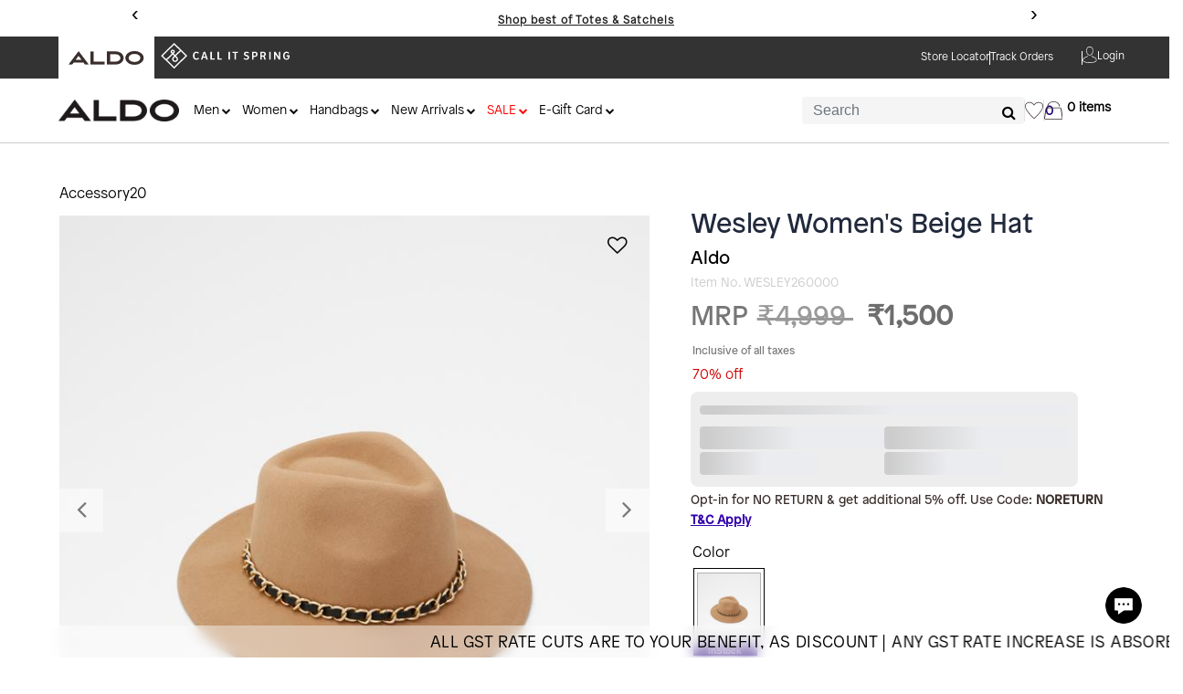

--- FILE ---
content_type: text/html;charset=UTF-8
request_url: https://www.aldoshoes.in/accessory20/wesley260000/WESLEY260000.html
body_size: 46816
content:
<!DOCTYPE html>
<html lang="">
<head>
<!--[if gt IE 9]><!-->
<script>//common/scripts.isml</script>
<script defer type="text/javascript" src="/on/demandware.static/Sites-aldo-shoes-Site/-/default/v1769009477706/js/main.js"></script>
<script defer type="text/javascript" src="/on/demandware.static/Sites-aldo-shoes-Site/-/default/v1769009477706/js/buyNow.js"></script>
<script defer type="text/javascript" src="/on/demandware.static/Sites-aldo-shoes-Site/-/default/v1769009477706/js/return.js"></script>
<script defer type="text/javascript" src="/on/demandware.static/Sites-aldo-shoes-Site/-/default/v1769009477706/js/categoryFilter.js"></script>
<script defer type="text/javascript" src="/on/demandware.static/Sites-aldo-shoes-Site/-/default/v1769009477706/js/common.js"></script>

 <script>
if ('serviceWorker' in navigator) {
	window.addEventListener('load', function () {
navigator.serviceWorker.register('/on/demandware.static/Sites-aldo-shoes-Site/-/default/js/serviceWorker.js', {
  scope: '/on/demandware.static/Sites-aldo-shoes-Site/-/default/js/'
}).then(function (registration) {
		console.log('ServiceWorker registered with scope:', registration.scope);
    }).catch(function (error) {
		console.error('ServiceWorker registration failed:', error);
    });
  });
}
</script>







<script type="text/javascript" id="kap-snippet" defer data-supportkey="eacba5fc9abbfd566bc7d148dd77ee987c1710117232155295"
	chat-for="TICKET" src="https://selfserveapp.kapturecrm.com/js/init_chat.js " server-host="ms-noauth"
	chat-type="NR"></script>


	<script defer type="text/javascript" src="/on/demandware.static/Sites-aldo-shoes-Site/-/default/v1769009477706/js/productDetail.js" 
        >
    </script>

	<script defer type="text/javascript" src="/on/demandware.static/Sites-aldo-shoes-Site/-/default/v1769009477706/js/carousel.js" 
        >
    </script>

	<script defer type="text/javascript" src="https://cdn.razorpay.com/widgets/affordability/affordability.js" 
        >
    </script>

	<script defer type="text/javascript" src="/on/demandware.static/Sites-aldo-shoes-Site/-/default/v1769009477706/js/newsLetterPopUp.js" 
        >
    </script>

	<script defer type="text/javascript" src="/on/demandware.static/Sites-aldo-shoes-Site/-/default/v1769009477706/js/topScroll.js" 
        >
    </script>

	<script defer type="text/javascript" src="/on/demandware.static/Sites-aldo-shoes-Site/-/default/v1769009477706/js/cartCommon.js " 
        >
    </script>

<!--<![endif]-->
<meta charset=UTF-8>

<meta http-equiv="x-ua-compatible" content="ie=edge">


<meta name="viewport" content="width=device-width, initial-scale=1, maximum-scale=1, user-scalable=0">



  <title>Wesley Women&#x27;s Beige Hat | Aldo Shoes</title>


<meta name="description" content="Discover the new Wesley Women's Beige Hat. Exclusively available online at | Aldo Soes. Get Up to 50% Off on a huge collection. Only INR 4999.00"/>
<meta name="keywords" content="CIS"/>



    
        <meta property="og:title" content="WESLEY260">
    

    
        <meta name="robots" content="index,follow">
    

    
        <meta property="og:description" content="Discover the new Wesley Women&#39;s Beige Hat. Exclusively available online at | Aldo Soes. Get Up to 50% Off on a huge collection. Only INR 4999.00">
    


<link rel="icon" type="image/png" href="/on/demandware.static/Sites-aldo-shoes-Site/-/default/dw719d32f3/images/favicons/favicon-g.png" sizes="196x196" />
 <link rel="icon" type="image/png" href="/on/demandware.static/Sites-aldo-shoes-Site/-/default/dw719d32f3/images/favicons/favicon-g.png" sizes="96x96" />
<link rel="icon" type="image/png" href="/on/demandware.static/Sites-aldo-shoes-Site/-/default/dw719d32f3/images/favicons/favicon-g.png" sizes="32x32" />
<link rel="icon" type="image/png" href="/on/demandware.static/Sites-aldo-shoes-Site/-/default/dw719d32f3/images/favicons/favicon-g.png" sizes="16x16" />
<link rel="icon" type="image/png" href="/on/demandware.static/Sites-aldo-shoes-Site/-/default/dw719d32f3/images/favicons/favicon-g.png" sizes="128x128" /> 
<link href="https://cdn.jsdelivr.net/npm/nouislider/distribute/nouislider.min.css" rel="stylesheet">

<link rel="stylesheet" href="/on/demandware.static/Sites-aldo-shoes-Site/-/default/v1769009477706/css/global.css" />
<link rel="stylesheet" href="/on/demandware.static/Sites-aldo-shoes-Site/-/default/v1769009477706/css/slider.css" />

    <link rel="stylesheet" href="/on/demandware.static/Sites-aldo-shoes-Site/-/default/v1769009477706/css/product/detail.css"  />

    <link rel="stylesheet" href="/on/demandware.static/Sites-aldo-shoes-Site/-/default/v1769009477706/css/experience/components/commerceLayouts/carousel.css"  />

    <link rel="stylesheet" href="/on/demandware.static/Sites-aldo-shoes-Site/-/default/v1769009477706/css/global.css"  />



    <link rel="canonical" href="https://www.aldoshoes.in/accessory20/wesley260000/WESLEY260000.html"/>


<link rel="preconnect" href="https://cdn.moengage.com/" crossorigin />
<link rel="dns-prefetch" href="https://cdn.moengage.com/" />
<link rel="preconnect" href="https://sdk-03.moengage.com/" crossorigin />
<link rel="dns-prefetch" href="https://sdk-03.moengage.com/" />
<script src="https://cdn.moengage.com/release/dc_3/versions/2/moe_webSdk_webp.min.latest.js?app_id=PFKBVWBEIED036S2TRU9JHJD"></script>




    
    

    
    <script>    
        window.dataLayer = window.dataLayer || [];
         var gtmCustomerNumber =   "NA";
         sessionStorage.setItem("gtm_Customer_Number" , gtmCustomerNumber);
         var gtm_login_verify = "nonlogged_in";
         sessionStorage.setItem("user_loggedin" , gtm_login_verify);
         var user_type = "null";
         sessionStorage.setItem("user_type" , user_type);
         var customer_type = "existing_customer";
         sessionStorage.setItem("customer_type" , customer_type);
          var subscribe_status = "non-subscribed";
         sessionStorage.setItem("subscribe_status" , subscribe_status);
         var ga_cookiesValue = "null";
         sessionStorage.setItem("ga_cookiesValue" , ga_cookiesValue);
         var bannerName = sessionStorage.getItem('aldo_banner_name');
        var pageDataLayer = {"event":"view_item","userID":"NA","page_type":"PDP_page","user_type":"NA","customer_type":"existing_customer","subscription_status":"non-subscribed","user_status":"nonlogged_in","breadcrum_sequence":"HOME > Accessory20","banner_name":null,"stock_status":"in_stock","ecommerce":{"items":[{"item_name":"Wesley Women's Beige Hat","item_id":"WESLEY260000","item_brand":"Aldo","currency":"INR","discount":0,"item_variant":"Medium Beige","item_category":"Women","item_category2":"Accessories","item_category3":"Hats & Scarves","item_category4":"Hat","price":1500,"item_list_name":"Accessories","item_list_id":"20_Promotion","index":1,"quantity":1}]}}
        pageDataLayer.banner_name = bannerName;
        // let previousOrderNo = window.localStorage.getItem("previousOrderNo");  
        // console.log('previousOrderNo',previousOrderNo);
        // let currentOrderNo = "null";
        // console.log("currentOrderNo",currentOrderNo);
        // console.log(typeof previousOrderNo);
        // console.log(typeof currentOrderNo);

        // if(currentOrderNo == previousOrderNo && previousOrderNo!= "null") {
            // console.log("Repeating")
        // } else {   
            window.dataLayer.push({ ecommerce: null });     
            window.dataLayer.push(pageDataLayer);
            // console.log("Datalayer",window.dataLayer);
            // if(currentOrderNo!="null"){
                // window.localStorage.setItem("previousOrderNo","null");
                // console.log('previousOrderNo',window.localStorage.getItem("previousOrderNo"));
            // }
        // }
    </script>





    <script>
        window.dataLayer = window.dataLayer || [];
    </script>
    
        <script>
            window.dataLayer.push({"ecommerce":{"detail":{"actionField":{"list":"Listing"},"products":[{"name":"Wesley Women's Beige Hat","id":"WESLEY260000","price":"1500","brand":"Aldo","category":"Accessory20"}]}}});
        </script>
    

<input type="hidden" class="js-gtm-site-currencycode" value="INR" />
<input type="hidden" class="gtm-page-type" value="PDP_page">

    


    
    
    
        <!-- Google Tag Manager -->
        <script>(function(w,d,s,l,i){w[l]=w[l]||[];w[l].push({'gtm.start':
        new Date().getTime(),event:'gtm.js'});var f=d.getElementsByTagName(s)[0],
        j=d.createElement(s),dl=l!='dataLayer'?'&l='+l:'';j.async=true;j.src=
        'https://www.googletagmanager.com/gtm.js?id='+i+dl;f.parentNode.insertBefore(j,f);
        })(window,document,'script','dataLayer','GTM-5NDT7WJ');</script>
        <!-- End Google Tag Manager -->

        <script defer src="/on/demandware.static/Sites-aldo-shoes-Site/-/default/v1769009477706/js/gtm.js"></script>
    







<script defer type="text/javascript" src="/on/demandware.static/Sites-aldo-shoes-Site/-/default/v1769009477706/js/clubApparel.js"></script>


<link rel="stylesheet" href="/on/demandware.static/Sites-aldo-shoes-Site/-/default/v1769009477706/css/skin/skin.css" />
<link rel="stylesheet" href="/on/demandware.static/Sites-aldo-shoes-Site/-/default/v1769009477706/css/clubApparel.css" />

<script type="text/javascript">//<!--
/* <![CDATA[ (head-active_data.js) */
var dw = (window.dw || {});
dw.ac = {
    _analytics: null,
    _events: [],
    _category: "",
    _searchData: "",
    _anact: "",
    _anact_nohit_tag: "",
    _analytics_enabled: "true",
    _timeZone: "Asia/Kolkata",
    _capture: function(configs) {
        if (Object.prototype.toString.call(configs) === "[object Array]") {
            configs.forEach(captureObject);
            return;
        }
        dw.ac._events.push(configs);
    },
	capture: function() { 
		dw.ac._capture(arguments);
		// send to CQ as well:
		if (window.CQuotient) {
			window.CQuotient.trackEventsFromAC(arguments);
		}
	},
    EV_PRD_SEARCHHIT: "searchhit",
    EV_PRD_DETAIL: "detail",
    EV_PRD_RECOMMENDATION: "recommendation",
    EV_PRD_SETPRODUCT: "setproduct",
    applyContext: function(context) {
        if (typeof context === "object" && context.hasOwnProperty("category")) {
        	dw.ac._category = context.category;
        }
        if (typeof context === "object" && context.hasOwnProperty("searchData")) {
        	dw.ac._searchData = context.searchData;
        }
    },
    setDWAnalytics: function(analytics) {
        dw.ac._analytics = analytics;
    },
    eventsIsEmpty: function() {
        return 0 == dw.ac._events.length;
    }
};
/* ]]> */
// -->
</script>
<script type="text/javascript">//<!--
/* <![CDATA[ (head-cquotient.js) */
var CQuotient = window.CQuotient = {};
CQuotient.clientId = 'bgsc-aldo-shoes';
CQuotient.realm = 'BGSC';
CQuotient.siteId = 'aldo-shoes';
CQuotient.instanceType = 'prd';
CQuotient.locale = 'default';
CQuotient.fbPixelId = '__UNKNOWN__';
CQuotient.activities = [];
CQuotient.cqcid='';
CQuotient.cquid='';
CQuotient.cqeid='';
CQuotient.cqlid='';
CQuotient.apiHost='api.cquotient.com';
/* Turn this on to test against Staging Einstein */
/* CQuotient.useTest= true; */
CQuotient.useTest = ('true' === 'false');
CQuotient.initFromCookies = function () {
	var ca = document.cookie.split(';');
	for(var i=0;i < ca.length;i++) {
	  var c = ca[i];
	  while (c.charAt(0)==' ') c = c.substring(1,c.length);
	  if (c.indexOf('cqcid=') == 0) {
		CQuotient.cqcid=c.substring('cqcid='.length,c.length);
	  } else if (c.indexOf('cquid=') == 0) {
		  var value = c.substring('cquid='.length,c.length);
		  if (value) {
		  	var split_value = value.split("|", 3);
		  	if (split_value.length > 0) {
			  CQuotient.cquid=split_value[0];
		  	}
		  	if (split_value.length > 1) {
			  CQuotient.cqeid=split_value[1];
		  	}
		  	if (split_value.length > 2) {
			  CQuotient.cqlid=split_value[2];
		  	}
		  }
	  }
	}
}
CQuotient.getCQCookieId = function () {
	if(window.CQuotient.cqcid == '')
		window.CQuotient.initFromCookies();
	return window.CQuotient.cqcid;
};
CQuotient.getCQUserId = function () {
	if(window.CQuotient.cquid == '')
		window.CQuotient.initFromCookies();
	return window.CQuotient.cquid;
};
CQuotient.getCQHashedEmail = function () {
	if(window.CQuotient.cqeid == '')
		window.CQuotient.initFromCookies();
	return window.CQuotient.cqeid;
};
CQuotient.getCQHashedLogin = function () {
	if(window.CQuotient.cqlid == '')
		window.CQuotient.initFromCookies();
	return window.CQuotient.cqlid;
};
CQuotient.trackEventsFromAC = function (/* Object or Array */ events) {
try {
	if (Object.prototype.toString.call(events) === "[object Array]") {
		events.forEach(_trackASingleCQEvent);
	} else {
		CQuotient._trackASingleCQEvent(events);
	}
} catch(err) {}
};
CQuotient._trackASingleCQEvent = function ( /* Object */ event) {
	if (event && event.id) {
		if (event.type === dw.ac.EV_PRD_DETAIL) {
			CQuotient.trackViewProduct( {id:'', alt_id: event.id, type: 'raw_sku'} );
		} // not handling the other dw.ac.* events currently
	}
};
CQuotient.trackViewProduct = function(/* Object */ cqParamData){
	var cq_params = {};
	cq_params.cookieId = CQuotient.getCQCookieId();
	cq_params.userId = CQuotient.getCQUserId();
	cq_params.emailId = CQuotient.getCQHashedEmail();
	cq_params.loginId = CQuotient.getCQHashedLogin();
	cq_params.product = cqParamData.product;
	cq_params.realm = cqParamData.realm;
	cq_params.siteId = cqParamData.siteId;
	cq_params.instanceType = cqParamData.instanceType;
	cq_params.locale = CQuotient.locale;
	
	if(CQuotient.sendActivity) {
		CQuotient.sendActivity(CQuotient.clientId, 'viewProduct', cq_params);
	} else {
		CQuotient.activities.push({activityType: 'viewProduct', parameters: cq_params});
	}
};
/* ]]> */
// -->
</script>


    
        <script type="application/ld+json">
            {"@context":"http://schema.org/","@type":"Product","name":"Wesley Women's Beige Hat","description":"WESLEY260-Hat","mpn":"WESLEY260000","sku":"WESLEY260000","brand":{"@type":"Thing","name":"Aldo"},"image":["https://www.aldoshoes.in/on/demandware.static/-/Sites-aldo_master_catalog/default/v1769009477706/large/b4grftmwm4ju9l0_AAAw24xJtFDl2-iogG1Q3qWqa_wesley260_1.jpg?dl=1","https://www.aldoshoes.in/on/demandware.static/-/Sites-aldo_master_catalog/default/v1769009477706/large/b4grftmwm4ju9l0_AABWTA3yBar4nn4ggP5HXpeda_wesley260_5.jpg?dl=1","https://www.aldoshoes.in/on/demandware.static/-/Sites-aldo_master_catalog/default/v1769009477706/large/"],"offers":{"url":{},"@type":"Offer","priceCurrency":"INR","price":"1500.00","availability":"http://schema.org/InStock"}}
        </script>
    



</head>
<body class="body-custom " >





    

    
        <!-- Google Tag Manager (noscript) -->
        <noscript><iframe src="https://www.googletagmanager.com/ns.html?id=GTM-5NDT7WJ"
        height="0" width="0" style="display:none;visibility:hidden"></iframe></noscript>
        <!-- End Google Tag Manager (noscript) -->
    



<!-- Main container with query string -->
<div class="page info-data-main-page" data-action="Product-Show" data-querystring="pid=WESLEY260000">
<style>

    .top-header-div {
        padding: 0 !important;
        width: 90% !important;
        height: 100%;
    }

    .second-header-aldo-logo {
        padding: 0 !important;
        width: 90% !important;
        /* width: 100% !important; */
    }

    .aldoLogo {
        width: 132px;
        height: 24px;
    }

    .top_banner {
        background-color: #333333;
        height: 46px;
        overflow: initial;
    }



    .track-order-header-text {
        font-size: 12px;
        font-weight: 500;
        font-family: 'Patron-Light' !important;
    }

    .account_div {
        display: flex;
        flex-direction: row;
        align-items: center;
        gap: 0.5rem;

    }

    /* .account_Logo {
        width: 25%;
    } */

    .heart_ParentDiv {
        /* 		position:absolute;
		left: 1086px; */
        margin-top: 20px;
    }

    .heartIcon {
        width: 20px;
        height: 20px;
        color: #3A2E2C;
    }

    .v_line_heart {
        width: 1px;
        height: 24px;
        background-color: rgba(0, 0, 0, 0.1);
    }

    .vertical-Line-header {
        width: 1px;
        background-color: #ffffff;
        height: 15px;
    }

    .atomText {
        margin-right: 7.5em !important;
    }

    .aldo-head-second-strip {
        margin-left: 0;
        margin-right: 0;
    }

    .aldo-head0ss-sub {
        display: flex;
        align-items: center;
        justify-content: space-between;
        padding: 0;
    }

    .logo-categories {
        display: flex;
        align-items: center;
        gap: 15px;
    }

    .header-second-strip {
        display: flex;
        align-items: center;
        height: 100%;
        gap: 20px;
    }

    .search-main-header {
        margin-top: 0 !important;
    }

    .heart_ParentDiv,
    .minicart-custom-ph {
        margin: 0 !important;
    }

    .top-header-div-sub {
        align-items: center;
        height: 100%;
    }

    .track-order-header-page-mainDiv {
        gap: 20px;
        align-items: center;
        height: 100%;
        flex-wrap: nowrap;
    }

    .login-header-aldo {
        height: 100%;
        display: flex;
        align-items: center;
    }

    .mega-menu-homePageAldo {
        margin-top: 4px;
    }

    .club-apparel-div {
        display: none;
    }

    .hamburger-mobile {
        display: none;
    }

    .logo-section-main-div {
        display: flex;

    }

    .logo-and-get-free-shipping-div {
        display: flex;
    }

    .logo-section-main-div-mobile {
        display: none;
    }
    .logo-section-main-div-ipad{
            display:none;
        }
    .main-search-homePage1{
            display: none;
        }

    @media (max-width:768px) {
        .logo-section-main-div {
            display: none;
        }
        .v_line_heart{
            display: none;
        }
        .wishlist-header-div{
            padding-right: 10px;
            padding-top: 2px;
        }
.main-search-homePage1{
            display: none;
            width: 95%;
            margin-left: auto;
            margin-right: auto;
        }
        .logo-section-main-div-mobile {
            display: flex;
            height:50px;
        }

        .top_banner-md {
            background-color: #333333;
            height: auto;
        }

        .top-header-div-md {
            width: 100% !important;
            height: auto;
        }

        .club-apparel-div-md {

            /* height: 31px; */
            background-color: #F0F0ED;
            width: 100%;
            display: flex;
            align-items: center;
            justify-content: center;

        }

        .club-apparel-div-text {
            color: #3300AD;
            font-size: 10px;
            font-weight: 400;
            font-family: 'Patron-light';
        }

        .club-app-mobile-md {
            width: 77.65px;
            /* height: 20px; */
        }

        .hamburger-mobile {
            display: block;
            margin-right: 5px;
        }

        .v_line_heart-md {
            display: none;
        }

        .top-header-div-sub {
            height: auto !important;
        }

        .atomText {
            display: none;
        }

        .mobile-first-image-aldo {
            width: 100%;
            height: -webkit-fill-available;
       }

        .mobile-first-image-cis {
            width: 100%;
            height: 50px;
        }

        .top-header-div {
            height: auto;
        }

        .heart_ParentDiv {
            padding-right: 1rem !important;
        }

        .header-second-strip {
            gap: 0;
        }
        .logo-section-main-div-ipad{
            display:none;
        }
        .second-header-aldo-logo {
        /* padding: 0 !important; */
        width: 100% !important;
        /* width: 100% !important; */
    }


    }
    @media only screen and (min-width: 768px) and (max-width: 992px) {
        .logo-section-main-div-mobile{
            display:none;
        }
         .logo-section-main-div-ipad {
            display: flex;
            height: 50px;
        }
        /* .second-header-aldo-logo{
            width:95%;
        } */
        .second-header-aldo-logo-ipad{
            width:95% !important;
        }
        .menuText-ipad-design{
            display: none;
        }
        .search-main-header{
            margin-right: 8px !important;
        }
        .main-search-homePage1{
            width: 92% !important;
            margin-left: auto;
            margin-right: auto;
        }
    }

    @media (min-width: 769px) {
        .common_quantity_btn {
            padding: 0px 7px !important;
        }
    }

</style>
<header>
    <div class="promotion-strip">
        <div class="promotion-middle">
            
    
    <div class="content-asset"><!-- dwMarker="content" dwContentID="033a2578f1b8569679f68b100b" -->
        <style>

.info-data-main-page {
    position: sticky;
    top: 0;
    z-index: 1030;
}
    .promotion-strip {
    display: flex;
    height: auto;
    width: 100%;
    /* background:#f4dbb3; */
    background: #fff;;
  }
  .promotion-middle {
      width: 80%;
      height: 100%;
      margin: 0 auto;
      font-weight: normal;
  }
  .promotion-middle p {
    font-family: "Patron-Light";
    font-style: normal;
    font-size: 12px;
    line-height: 21px;
    color: #000000 !important;
    padding: 0px;
    margin: 2px 5px 2px 5px !important;
    font-weight: 400;
        display: contents;
}
  .ticker-container {
    width: 100%;
    margin: 10px 0px;
    position: relative;
    overflow: hidden;
    padding: 10px 40px;
    box-sizing: border-box;
    display: flex;
    justify-content: center;
  }
  .ticker-content {
    position: relative;
    width: 300px;
    display: flex;
    align-items: center;
    justify-content: center;
  }
  .ticker-item {
    position: fixed;
    width: 70%;
    opacity: 0;
    transform: translateX(100%);
    transition: transform 0.5s ease, opacity 0.5s ease;
    text-align: center;
    font-weight: bold;
    white-space: nowrap;
    text-align: center;
    align-items: center;
top:0;
  }
  .ticker-item.active {
    opacity: 1;
    transform: translateX(0);
    z-index: 2;
    display: flex;
    justify-content: center;
  }
  .ticker-item.slide-out-left {
    transform: translateX(-100%);
    opacity: 0;
    z-index: 1;
  }
  .ticker-arrow {
    position: absolute;
    top: 50%;
    transform: translateY(-50%);
    border-radius: 50%;
    width: 30px;
    height: 30px;
    text-align: center;
    line-height: 20px;
    font-size: 23px;
    cursor: pointer;
    user-select: none;
    color: rgb(0, 0, 0);
  }
  .ticker-arrow.left {
    left: 5px;
  }
  .ticker-arrow.right {
    right: 5px;
    direction: ltr;
  }
.ticker-link {
    text-decoration: none;
    display: flex;
    font-size: 12px;
    font-family: "Patron-Light";
    letter-spacing: 1px;
    font-weight: 600;
    position: relative;
    width: auto;
    justify-content: center;
    height: 45px;
    align-items: center;
    color: rgb(0, 0, 0) !important;
}
.tc_replay a {
    font-size: 12px;
    font-family: "Patron-Light";
    display: flex;
    color: #1e1e1e;
}
  .ticker-link:hover{
    color: rgb(0, 0, 0);
    text-decoration: unset;
  }
  .ticker-link span{
    font-size: 13px;
    font-family: "Patron-Light";
    font-weight: 600;
    margin-left: 3px;
    text-decoration: underline;
    /* border-bottom: 1px solid white; */
  }
   .ticker-link span:hover{
    /* border-bottom: none; */
    text-decoration: none;
  }
  @media (max-width: 768px)  { 
    .ticker-link {
        display: inline-grid;
        width: auto;
    }
    .ticker-arrow.left {
        left: -10px;
    }
    .ticker-arrow.right {
        right: -10px;
    }
    .promotion-middle p {
        font-size: 10px;
    }
    .ticker-item {
      width: auto;
    }
  }
.header-timer-section {
    position: relative;
    top: 0;
        left: 10px;
    z-index: 10;
    display: flex;
    align-items: center;
    justify-content: center;
    gap: 9px;
    font-family: "Patron-Light";
    border-left: 2px solid black;
}
 
.header-offer-status {
    font-size: 12px;
    font-weight: 700;
    letter-spacing: 1px;
    text-transform: capitalize;
    opacity: 0.9;
    margin-bottom: 0;
    padding-left: 10px;
}
 
.header-countdown-container {
  display: flex;
  align-items: center;
  justify-content: center;
  gap: 6px; 
}
 
.header-time-unit {
  display: flex;
  flex-direction: column;
  align-items: center;
  min-width: 24px;
}
 
.header-time-number {
  font-size: 14px;  
  font-weight: 700;
  margin-bottom: 1px;
  min-width: 20px;
}
 
.header-time-label {
  font-size: 8px;  
  text-transform: uppercase;
  letter-spacing: 0.5px;
  opacity: 0.8;
  font-weight: 500;
}
 
.header-separator {
    font-size: 14px;
    font-weight: bold;
    margin: 0 3px;
    opacity: 0.7;
    position: relative;
    top: -6px;
}
.header-shipping-message {
  font-size: 12px;
  font-weight: normal;
  color: inherit;
  margin: 0;
  text-align: center;
}
 
@media (max-width: 768px) {
  .header-ticker-container {
    padding: 10px 15px;
    flex-direction: row;
    left: 0;
    gap: 8px;
  }
 
    .header-timer-section {
        flex-direction: row;
        gap: 6px;
        left: 0px;
        transform: scale(0.7);
        padding: 4px 0px;
        border: none;
    }
 
  .header-offer-status {
    font-size: 12px;
  }
 
  .header-time-number {
    font-size: 14px;
    padding: 1px 3px;
    min-width: 18px;
  }
 
  .header-time-label {
    font-size: 7px;
  }
 
  .header-separator {
    font-size: 12px;
  }
 
  .header-shipping-message {
    font-size: 11px;
  }
  .ticker-link span {
    font-size: 12px;
    display: inline-grid;
}
.ticker-container {
    margin: 16px 0px;
}
.promotion-middle p {
    display: block;
}
.promotion-middle {
    width: 85%;
}
}
</style>
<div class="ticker-container" id="ticker">
  <div class="ticker-arrow left" id="prev">&#8249;</div>
  <div class="ticker-content" id="tickerContent">
    <!--<div class="ticker-item active">
            <a class="ticker-link">
                Buy 2 & Get Additional 10% Off on Everything!
                <div class="banner_count d-none" data-starttime="2025-09-25T05:00:00"
                    data-endtime="2025-09-26T21:00:00">
                    <div class="header-timer-section">
                        <div class="header-offer-status" id="promo-timer-status">Collection Preview Ends in</div>
                        <div class="header-countdown-container">
                            <div class="header-time-unit">
                                <div class="header-time-number" id="promo-hours">00</div>
                                <div class="header-time-label">Hours</div>
                            </div>
                            <div class="header-separator">:</div>
                            <div class="header-time-unit">
                                <div class="header-time-number" id="promo-minutes">00</div>
                                <div class="header-time-label">Mins</div>
                            </div>
                            <div class="header-separator">:</div>
                            <div class="header-time-unit">
                                <div class="header-time-number" id="promo-seconds">00</div>
                                <div class="header-time-label">Secs</div>
                            </div>
                        </div>
                    </div>
                </div>
            </a>
        </div>-->
 <!--<div class="ticker-item active">
      <div class="ticker-link">
        Call It Spring: Flat ₹1,000 OFF <p>on orders of ₹5,000 & above</p>
      </div>
    </div>-->
 <!--<div class="ticker-item">
      <div class="ticker-link">
         ALDO: Flat ₹2,000 OFF <p>on orders of ₹10,000 & above</p>
      </div>
    </div>-->
    <div class="ticker-item active ">
      <div class="ticker-link">
        Use code NORETURN <p>to get additional 5% off on cart.<span class="tc_replay">
            <a href="https://www.aldoshoes.in/no-return-coupon-termsandconditions/noReturnTermConditions.html">T&C Apply</a>
          </span></p>
      </div>
    </div>

    
    <div class="ticker-item ">
      <div class="ticker-link">
         <p><span class="tc_replay">
            <a href="https://www.aldoshoes.in/women/handbags/crossbody-and-shoulder-bags/">Shop best of Shoulder bags & Crossbodies</a>
          </span></p>
      </div>
    </div>


    <div class="ticker-item ">
      <div class="ticker-link">
         <p><span class="tc_replay">
            <a href="https://www.aldoshoes.in/women/handbags/totes-and-satchel/">Shop best of Totes & Satchels</a>
          </span></p>
      </div>
    </div>
    <div class="ticker-item ">
      <div class="ticker-link">
         <p><span class="tc_replay">
            <a href="https://www.aldoshoes.in/women/women-footwear/sneaker/">Shop best of ALDO Sneaker</a>
          </span></p>
      </div>
    </div>



    <!--
 <div class="ticker-item ">
      <div class="ticker-link" style="font-weight:normal">
        <p> <span class="tc_replay"><a href="https://www.aldoshoes.in/women/handbags/">All Handbags at Flat
              50% off.</a></span></p>
      </div>
    </div>
    <div class="ticker-item">
      <div class="ticker-link" style="font-weight:normal">
        <p> <span class="tc_replay"><a href="https://www.aldoshoes.in/men/men-footwear/">All Men Footwear at
              Flat 50% off.</a></span></p>
      </div>
    </div>
    <div class="ticker-item">
      <div class="ticker-link" style="font-weight:normal">
        <p> <span class="tc_replay"><a href="https://www.aldoshoes.in/women/women-footwear/">All Women
              Footwear at Flat 50% off.</a></span></p>
      </div>
    </div> 
<div class="ticker-item">
            <a class="ticker-link">
                Get Ready for One of the Biggest Sales of the Year</p>
            </a>
        </div> -->
  </div>
  <div class="ticker-arrow right" id="next">&#8250;</div>
</div>
</div>
<script>
(function() {
  const tickerContainer = document.getElementById("ticker");
  if (!tickerContainer) return;
  const items = tickerContainer.querySelectorAll(".ticker-item");
  let currentIndex = 0;
  let interval;
  function showSlide(nextIndex) {
    if (nextIndex === currentIndex) return;
    const current = items[currentIndex];
    const next = items[nextIndex];
    current.classList.remove("active");
    current.classList.add("slide-out-left");
    next.classList.add("active");
    next.classList.remove("slide-out-left");
    setTimeout(() => current.classList.remove("slide-out-left"), 300);
    currentIndex = nextIndex;
  }
  function nextSlide() {
    showSlide((currentIndex + 1) % items.length);
  }
  function prevSlide() {
    showSlide((currentIndex - 1 + items.length) % items.length);
  }
  function startAutoSlide() {
    interval = setInterval(nextSlide, 8000);
  }
  function stopAutoSlide() {
    clearInterval(interval);
  }
  const prevArrow = tickerContainer.querySelector("#prev");
  const nextArrow = tickerContainer.querySelector("#next");
  prevArrow?.addEventListener("click", () => {
    stopAutoSlide();
    prevSlide();
    startAutoSlide();
  });
  nextArrow?.addEventListener("click", () => {
    stopAutoSlide();
    nextSlide();
    startAutoSlide();
  });
  tickerContainer.addEventListener("mouseenter", stopAutoSlide);
  tickerContainer.addEventListener("mouseleave", startAutoSlide);
  startAutoSlide();
})();
</script>
<script>
(function(){
  var banner = document.querySelector(".banner_count");
  var startTime = new Date(banner.dataset.starttime).getTime();
  var endTime = new Date(banner.dataset.endtime).getTime();
  function updateCountdown() {
    var nowTime = new Date().getTime();
    var hoursEl = document.getElementById("promo-hours");
    var minutesEl = document.getElementById("promo-minutes");
    var secondsEl = document.getElementById("promo-seconds");
    var distance;
    if (nowTime < startTime) {
      // Before event starts → countdown to start time
      distance = startTime - nowTime;
    } else if (nowTime >= startTime && nowTime < endTime) {
      // During event → countdown to end time
      distance = endTime - nowTime;
    } else {
      // After event → freeze timer at 00:00:00
      hoursEl.innerText = "00";
      minutesEl.innerText = "00";
      secondsEl.innerText = "00";
      return;
    }
    if (distance <= 0) {
      hoursEl.innerText = "00";
      minutesEl.innerText = "00";
      secondsEl.innerText = "00";
      return;
    }
    var hours = Math.floor(distance / (1000 * 60 * 60));
    var minutes = Math.floor((distance % (1000 * 60 * 60)) / (1000 * 60));
    var seconds = Math.floor((distance % (1000 * 60)) / 1000);
    hoursEl.innerText = ("0" + hours).slice(-2);
    minutesEl.innerText = ("0" + minutes).slice(-2);
    secondsEl.innerText = ("0" + seconds).slice(-2);
  }
  // Run once immediately
  updateCountdown();
  // Keep updating every second
  setInterval(updateCountdown, 1000);
})();
</script>
    </div> <!-- End content-asset -->


        </div>
    </div>
    <a href="#maincontent" class="skip" aria-label="Skip to main content">Skip to main content</a>
<a href="#footercontent" class="skip" aria-label="Skip to footer content">Skip to footer content</a>
    <!--Logo-->
    <div class="header-banner slide-up top_banner top_banner-md">
    <div class="container-fluid top-header-div top-header-div-md">
        <div class="d-flex justify-content-between top-header-div-sub">
            <div class="logo-and-get-free-shipping-div">
                <div class="logo-section-main-div">
                    <a href="/" class="gtm-logo-click" data-gtm-logo-click-onclick='{"event":"logo_click", "position": "top_navigation" ,"logo_name":"aldo"}'>
                        
                            
                            <img alt="aldo" src="/on/demandware.static/Sites-aldo-shoes-Site/-/default/dw03ccd64e/images/Aldo_Black_text_logo.png" title="" />
                            
                        
                    </a> ​
                    ​<a href="/call-it-spring-page" class="gtm-logo-click" data-gtm-logo-click-onclick='{ "event":"logo_click", "position": "top_navigation" ,"logo_name":"call_it_spring"}'>
                        
                            ​<img alt="CIS" src="/on/demandware.static/Sites-aldo-shoes-Site/-/default/dw07b5c6ed/images/cis_logo_white_text.svg" title="" />
                            
                        
                    </a>
                </div>
                
                <div class="logo-section-main-div-mobile">

                    <a href="/"   class="gtm-logo-click" data-gtm-logo-click-onclick='{"event":"logo_click", "position": "top_navigation" ,"logo_name":"aldo"}'>
                        
                            <img class="mobile-first-image-aldo" alt="aldo"
                                src="/on/demandware.static/Sites-aldo-shoes-Site/-/default/dw3dae173b/images/aldo-black-text-mobile.png" title="" />
                        
                    </a> ​
                    ​<a href="/call-it-spring-page" class="gtm-logo-click"  data-gtm-logo-click-onclick='{ "event":"logo_click", "position": "top_navigation" ,"logo_name":"call_it_spring"}'>
                        
                            ​<img class="mobile-first-image-cis" alt="CIS"
                                src="/on/demandware.static/Sites-aldo-shoes-Site/-/default/dw55e1826d/images/cis-white-text-mobile.png" title="" />

                         ​
                    </a>

                </div>
                
                
                <div class="logo-section-main-div-ipad">

                    <a href="/" class="gtm-logo-click" data-gtm-logo-click-onclick='{"event":"logo_click", "position": "top_navigation" ,"logo_name":"aldo"}'>
                        
                            <img class="mobile-first-image-aldo" alt="aldo"
                                src="/on/demandware.static/Sites-aldo-shoes-Site/-/default/dwc3dbacb9/images/aldo_black_text_ipad.png" title="" />
                        
                    </a> ​
                    ​<a href="/call-it-spring-page" class="gtm-logo-click"  data-gtm-logo-click-onclick='{ "event":"logo_click", "position": "top_navigation" ,"logo_name":"call_it_spring"}'>
                        
                            ​<img class="mobile-first-image-cis" alt="CIS"
                                src="/on/demandware.static/Sites-aldo-shoes-Site/-/default/dw7bfa8152/images/cis_white_text_ipad.png" title="" />

                         ​
                    </a>

                </div>
                
                

            </div>
            <div class="content atomText">
                

            </div>
            <div class="hidden-md-down row track-order-header-page-mainDiv">
                <div class="justify-content-center align-items-center track-order-header-text">
                    
    
    <div class="content-asset"><!-- dwMarker="content" dwContentID="47ff32b19f150e2e8b502d128d" -->
        <style>
.track-order-li {
 list-style: none;
height: 100%;
    display: flex;
    align-items: center;
}
.track-order:hover{
color: #ffffff;
text-decoration: underline;
}
.track-order-content-asset{
  width:11rem;
  display:flex;
  gap:14px;
}
.storeLocatorVerticalLine{
width: 1px;
        background-color: #ffffff;
        height: 15px;
}
</style>
<div class="track-order-content-asset">
<li class="track-order-li"><a href="https://www.aldoshoes.in/store-locator/aldo-store-locator.html" title="Go to Store Locator" style="color: #FFFFFF;" data-gtm-header-click-onclick='{"event":"header_click", "element_title": "Store Locator"}'><span  class="track-order">Store Locator</span></a></li>
<span class="storeLocatorVerticalLine"></span>
<li class="track-order-li"><a  href="https://www.aldoshoes.in/order-status" title="Go to Track Orders" style="color: #FFFFFF;" data-gtm-header-click-onclick='{"event":"header_click", "element_title": "Track Orders"}'><span  class="track-order">Track Orders</span></a></li>
</div>
    </div> <!-- End content-asset -->


                </div>
                <span class="vertical_Line vertical-Line-header"></span>
                <div class="justify-content-center align-items-center login-header-aldo">
                    <style>

.account_div{
		display:flex;
		flex-direction:row;
		align-items:center;
		gap:0.5rem;
        margin-bottom: 7px;
	}
	.account_Logo{
		    /* width: 100%; */
            height: 18px;
	}
	.my_ac{
		font-size: 12px !important;
        font-weight: 500 !important;
        font-family: 'Patron-Light' !important;
        color: #FFFFFF;
		
	}
.navs-items-customs {
    height: 100%;
}
	 .popovers-bottoms-customs{
    	z-index: -1;
        padding: 0;
	}
	.logo_firstname {
		display: flex;
    flex-direction: row;
    align-items: center;
    gap: 6px;
    height: 100%;
    position: relative;
	}
    .logo_firstname:hover .popovers-bottoms-customs {
        opacity: 1;
        height: auto;
        min-height: 50px;
        z-index: 1500;
        transition: all 1s ease;
    }
    .login-btn-status{
        color:#ffffff;
    }
    .logged-in-name-main {
        padding: 0 !important;
    }
    .logged-in-name-main:hover {
        color: #ffffff;
    }
    .popovers-bottoms-customs {
        opacity: 0;
        height: 0;
    position: absolute;
    top: 45px;
    left: -20px;
    max-width: initial;
    width: 109px;
    padding: 15px;
    }
    .li-my-ccount-logged {
        text-align: center;
        width: 100%;
    }
    .username-aldo{
        font-size:13px;
        font-weight: 500;
        line-height: 2.5;
    }
</style>

    <div class="user hidden-md-down account_div">
    <img class="account_Logo" src="/on/demandware.static/Sites-aldo-shoes-Site/-/default/dwe2e1cf08/images/user_icons.svg" alt="user"/>
        <a href="https://www.aldoshoes.in/login?rurl=6" role="button" aria-label="Login to your account" data-gtm-login-onclick='{"event":"login_click"}'>
            
             
            
            <span class="user-message my_ac">Login</span>
            
        </a>
    </div>




                    

                </div>
            </div>
        </div>

    </div>

</div>


<nav role="navigation" style="height:fit-content;background:#fff;border-bottom: 0.063em solid #ccc;" id="navbar_top">
    <div class="header container-fluid second-header-aldo-logo second-header-aldo-logo-ipad">
        <div class="row aldo-head-second-strip">
            <div class="col-12 aldo-head0ss-sub" style="display:flex;align-items:center">
                <div class="pull-left hamburger-mobile">
                    <div class="hidden-md-down mobile-menu">
                        <style>

.account_div{
		display:flex;
		flex-direction:row;
		align-items:center;
		gap:0.5rem;
        margin-bottom: 7px;
	}
	.account_Logo{
		    /* width: 100%; */
            height: 18px;
	}
	.my_ac{
		font-size: 12px !important;
        font-weight: 500 !important;
        font-family: 'Patron-Light' !important;
        color: #FFFFFF;
		
	}
.navs-items-customs {
    height: 100%;
}
	 .popovers-bottoms-customs{
    	z-index: -1;
        padding: 0;
	}
	.logo_firstname {
		display: flex;
    flex-direction: row;
    align-items: center;
    gap: 6px;
    height: 100%;
    position: relative;
	}
    .logo_firstname:hover .popovers-bottoms-customs {
        opacity: 1;
        height: auto;
        min-height: 50px;
        z-index: 1500;
        transition: all 1s ease;
    }
    .login-btn-status{
        color:#ffffff;
    }
    .logged-in-name-main {
        padding: 0 !important;
    }
    .logged-in-name-main:hover {
        color: #ffffff;
    }
    .popovers-bottoms-customs {
        opacity: 0;
        height: 0;
    position: absolute;
    top: 45px;
    left: -20px;
    max-width: initial;
    width: 109px;
    padding: 15px;
    }
    .li-my-ccount-logged {
        text-align: center;
        width: 100%;
    }
    .username-aldo{
        font-size:13px;
        font-weight: 500;
        line-height: 2.5;
    }
</style>

    <div class="user hidden-md-down account_div">
    <img class="account_Logo" src="/on/demandware.static/Sites-aldo-shoes-Site/-/default/dwe2e1cf08/images/user_icons.svg" alt="user"/>
        <a href="https://www.aldoshoes.in/login?rurl=6" role="button" aria-label="Login to your account" data-gtm-login-onclick='{"event":"login_click"}'>
            
             
            
            <span class="user-message my_ac">Login</span>
            
        </a>
    </div>




                        

                    </div>
                    <button class="navbar-toggler custom-navbar-toggler d-md-none " type="button" aria-controls="sg-navbar-collapse"
                        aria-expanded="false" aria-label="Toggle navigation" data-gtm-hamburger-icon-onclick='{"event":"hamburger_icon_click", "position": "header"}'>
                        &#9776; <span class="hidden-xs-down menuText-ipad-design">Menu</span>
                    </button>
                </div>
                <div class="d-md-none search-bar-icon-mobile">
                    <img class="" src="/on/demandware.static/Sites-aldo-shoes-Site/-/default/dwa160a86b/images/search-icon.svg"
                        alt="CIS" data-target="#AldoSearchModel"
                        data-toggle="modal" />
                </div>
                <div class="search-mobile d-sm-none d-none">
                    <div class="site-search main-search-homePage">
    <form role="search" class="mb-0"
          action="/search"
          method="get"
          name="simpleSearch">
        <input class="form-control search-field input-field-search-btn sugg-searchcustomborder" 
               id="gtm-input-field-search-btn"
               oninput="this.value = this.value.replace(/[^A-Za-z0-9 ]/g, '')"
               type="text"
               name="q"
               value=""
               placeholder="Search "
               role="combobox"
               aria-describedby="search-assistive-text"
               aria-haspopup="listbox"
               aria-owns="search-results"
               aria-expanded="false"
               aria-autocomplete="list"
               aria-activedescendant=""
               aria-controls="search-results"
               aria-label="Enter Keyword or Item No."
               autocomplete="off"  />
        <button type="reset" name="reset-button" class="fa fa-times reset-button d-none" aria-label="Clear search keywords"></button>
        <button type="submit" name="search-button" class="fa fa-search gtm-fa-search"  aria-label="Submit search keywords" data-gtm-top-navigation-onclick='{"event":"top_navigation_click", "section": "top_navigation" ,"element_title":"search_initiate"}'></button>
        <div class="suggestions-wrapper" data-url="/on/demandware.store/Sites-aldo-shoes-Site/default/SearchServices-GetSuggestions?q="></div>
        <input type="hidden" value="default" name="lang">
    </form>
</div>

<style>
.main-search-homePage{
  width: 100% !important;
  height: fit-content !important;
}
.input-field-search-btn{
    border: none !important;
    background-color: rgb(245,245,246) !important;
}
@media(max-width: 768px){
  /* .main-search-homePage{
    display: none;
  } */

  .input-field-search-btn{
    padding: 0.375rem 1.75rem;
    background-color: transparent !important;
  }
}
</style>

                </div>
                 <div class="logo-categories">
                    <div>
                        
                            <a class="logo-home gtm-logo-click" href="/"
                                title="" data-gtm-logo-click-onclick='{"event":"logo_click", "position": "header" ,"logo_name":"aldo"}'>
                                <img class="hidden-md-down aldoLogo" src="/on/demandware.static/Sites-aldo-shoes-Site/-/default/dw51f962e6/images/logo.svg"
                                    alt="CIS" />
                                <img class="d-lg-none" src="/on/demandware.static/Sites-aldo-shoes-Site/-/default/dwe77ae473/images/logo-mobile.svg"
                                    alt="CIS" />
                            </a>
                        
                    </div>

                    <div class="main-menu navbar-toggleable-sm menu-toggleable-left multilevel-dropdown d-none d-md-block mega-menu-homePageAldo background-vis"
                        id="sg-navbar-collapse" style="width: fit-content;margin-left: 1rem;">
                        <div class="desktop">
                            <div class="row">
                                
                                    <style>
    .banner-color,
    .main-menu {
        background-color: white !important;
    }

    /* .dropdown-toggle:after {
        display: none;
    }

    .close {
        display: none;
    } */


    *,
    *:before,
    *:after {
        -webkit-box-sizing: border-box;
        -moz-box-sizing: border-box;
        box-sizing: border-box;
    }

    /* General styling ,adding dropdown image etc  */
    nav ul,
    nav li {
        list-style: none;
        /* padding: 0;
        margin: 0; */
    }

    nav {
        flex: 0 0 100%;
    }

    .menu-item {
        padding: 0 20px 0 20px;
        /* flex: 1; */
        margin: 0;
    }

    nav a {
        display: block;
        text-decoration: none;
    }

    nav a:hover,
    nav a:visited {
        /* text-decoration: none; */
        font-weight: 200;
        /* text-transform: uppercase; */

    }

    .menu-bar {
        /* background: #ffffff; */
        display: flex;
    }

    .menu-link {
        padding: 20px 25px;
        /* background: #ffffff; */
        /* color: white; */
        transition: background 0.2s, color 0.2s;
        position: relative;
        z-index: 1;
    }

    .menu-link[aria-haspopup="true"] {
        /* padding-right: 40px; */
        /* width: 100%; */
        width: fit-content;
    }

    .custom_menu_bar_list_name_block[aria-haspopup="true"]:after {
        content: "\f078" !important;
        position: absolute;
        right: -13px;
        top: 47%;
        transform: translateY(-50%);
        font: normal normal normal 10px/1 FontAwesome;
    }

    .mega-menu-header {
        font-size: 1.2em;
        /* text-transform: uppercase; */
        font-weight: bold;
        color: #136a73;
        font-family: 'Patron' !important;
    }

    .mega-menu {
        background: #ffffff;
        z-index: 10;
    }

    .banner-color,
    .main-menu {
        /* background-color: inherit !important; */
    }

    /* } */

    .custom_menu_bar_block {
        margin: 0;
        left: 0 !important;
        justify-content: space-between;
        max-width: 100%;
        width: 100%;
        padding: 0 10px;
    }





    .custom_menu_bar_list_block {
        margin: 0;
        /* padding: 0; */
        white-space: nowrap;
        width: auto;
    }

    .custom_menu_bar_list_name_block {
        margin: 0 0 3px 0;
        padding: 0;
        /* font-family: 'Patron'; */
        /* position: relative; */
        width: 56px;
        height: 20px;
        font-family: 'Patron-light' !important;
        font-weight: 400;
        font-size: 14px !important;
        line-height: 20px;
        margin-left: -15px;
        /* text-transform: uppercase; */
    }

    .custom_menu_bar_list_name_block:hover {
        /* text-transform: uppercase; */
        /* text-decoration: none; */
        font-family: 'Patron' !important;
        font-weight: 300;

    }

    /* .custom_hide_show_indicator {
        display: none;
    }

    .custom_menu_bar_list_name_block:hover .custom_hide_show_indicator,
    .custom_menu_bar_list_name_block:visited .custom_hide_show_indicator {
        display: block !important;
    } */
</style>

<nav class="navbar navbar-expand-md bg-inverse col-12">
    
    <div class="nav">
        <nav>
            
            <ul class="menu menu-bar custom_menu_bar_block">
                
                    
                        
                            <li class="menu-item custom_menu_bar_list_block text-center" id="aldo_men" role="presentation">
                                <a href="/men/"
                                id="aldo_men" class="menu-link menu-bar-link aldo_men custom_menu_bar_list_name_block gtm-mega-menu-onclick"
                                role="button"
                                data-toggle="dropdown" aria-haspopup="true" aria-expanded="false"
                                tabindex="0" data-gtm-mega-menu-onclick='{ "event":"mega_menu_click", "element_title": "Men"}'>Men</a>
                                
                                
                                <style>
    /* .dropdown-menu,
    .dropdown-menu a,
    .navbar,
    .navbar .nav-item,
    .navbar .nav-item.dropdown,
    .navbar .nav-item.dropdown a,
    .navbar .nav-item a {
        color: black !important;
        padding: 0 20px 0 20px;
        margin: 0;
        flex: 1;
    }

    .banner-color,
    .main-menu {
        background-color: white !important;
    }

    .dropdown-toggle:after {
        display: none;
    }

    .close {
        display: none;
    } */

    .mega-menu--multiLevel {
        flex-direction: column;
        /* min-width: 1250px; */
        width: 100%;
        /* box-shadow: 0 0 7px #d4d5d9; */
        /* min-height: 200px; */

    }
    .custom_menu_items_main{
        box-shadow: 0 0 7px #d4d5d9;
    }

    /* // menu-bar  styles from here*/
    @media all and (min-width: 951px) {
        .nav {
            /* margin-top: 50px; */
            background: #ffffff;
            flex: 0 0 100%;
            background: none !important;
        }

        /*aria-haspopup is a attribute if we have popup we can hide */
        .menu [aria-haspopup="true"]~.custom_made {
            display: none;
        }

        .menu-bar {
            position: relative;
            left: 40px;
            /* width: 353%; */
        }

        li a {
            color: black;
        }

        .menu-bar-link {
            color: black;
        }

        /* when you click or focus on the bodycare it will open bath&shower row*/
        .menu-bar>li>[aria-haspopup="true"]:hover~.custom_made {
            display: flex;
            transform-origin: top;
            animation: dropdown 0.2s ease-out;
            
        }

        .menu-bar>li>[aria-haspopup="true"]~.custom_made:hover {
            display: flex;
            
        }

        .menu-bar>li:focus-within>[aria-haspopup="true"]~.custom_made {
            display: flex;
        }

        .menu-bar>li>[aria-haspopup="true"]:focus,
        .menu-bar>li:focus-within>[aria-haspopup="true"],
        .menu-bar>li:hover>a {
            /* background: : #177E89;  */
            font-weight: bold;
            opacity: 0.6;
            text-decoration: underline;
            text-decoration-color: #006699;
            color: black;
        }

        /* .menu-bar>li>[aria-haspopup="true"]:focus:after,
        .menu-bar>li:focus-within>[aria-haspopup="true"]:after,
        .menu-bar>li:hover>a:after {
            background-image: url('https://s3-us-west-2.amazonaws.com/s.cdpn.io/1397521/arrowTop.svg#light');
        } */

        /* mega bar styles */
        .mega-menu {
            position: absolute;
            top: 78%;
            left: 0;
            width: 100%;
            height: 400px;
            /* border:2px solid #EAEAEC; */
        }


        .mega-menu:hover {
            display: flex;
        }

        .mega-menu a:hover {
            /* background: #dceced; */
             color: #000; 
        }

        /* .mega-menu--multiLevel {
            box-shadow: 0 0 25px rgb(0 0 0 / 15%);
        } */

        .mega-menu--multiLevel>li {
            width: 33.33333333%;
        }

        .mega-menu--multiLevel>li>[aria-haspopup="true"]~.custom_made {
            left: -3.33333333%;
            margin-left: -38px;
            /* width: 33.33333333%; */
        }

        .mega-menu--multiLevel>li>[aria-haspopup="true"]~.custom_made .custom_made {
            /* width: 100%; */
            width:50%;
            left: 50%;
        }

        .mega-menu--multiLevel li:hover>[aria-haspopup="true"]~.custom_made {
            display: block;
            transform-origin: left;
            animation: flyout 0.2s ease-out;
            background-color:blue;
        }

        /* .mega-menu--multiLevel li:focus-within>[aria-haspopup="true"]~.custom_made {
            display: block;
        } */

        .mega-menu--multiLevel li:hover>[aria-haspopup="true"],
        .mega-menu--multiLevel li:focus-within>[aria-haspopup="true"],
        .mega-menu--multiLevel li:hover>a,
        .mega-menu--multiLevel li:focus-within>a {
            /* background: #ffff;
            color: #136a73; */
        }

        .mega-menu--multiLevel [aria-haspopup="true"]~.custom_made,
        .mega-menu--multiLevel [aria-haspopup="true"] {
            /* border-left: 1px solid #f0f0f0; */
            color: #0099ff;
        }

        .mega-menu--multiLevel [aria-haspopup="true"]~.custom_made:hover,
        .mega-menu--multiLevel [aria-haspopup="true"]:hover,
        .mega-menu--multiLevel [aria-haspopup="true"]~.custom_made {
            display: block;
        }

        .mega-menu--multiLevel [aria-haspopup="true"]~.custom_made {
            /* position: static !important;
            top: 0;
            height: 10% !important; */
            /* height: 90% !important;
            display: flex;
            flex-direction: column;
            flex-wrap: wrap; */
        }

        .menu-list {
            margin-left: -38px;
            color: #0099ff;
        }

    }

 
    .mega-menu-role-custom{
        flex-basis: 25%;
    }
    .custom_menu_items_inner {
        padding: 0;
        margin: 13px !important;
        font-size: 14px !important;
        /* margin: 0 0 5px 13px !important; */
        font-family: 'Patron-Thin' !important;
        font-weight: 100 !important;
        color: #3a2e2c !important;
    }

    .custom_color_adding {
        color: #0099ff;
    }

    .custommenulinks {
        font-family: 'Patron-Light' !important;
        font-weight: 500 !important;
        font-size: 16px !important;
        color: #3A2E2C !important;
        /* margin: 0 0 5px 13px !important; */
    }
     .mega-menu-role-custom {
        /* border-bottom: 1px solid lightgray;
        padding-bottom: 5px; */
        height: 100%;
        padding:2px;

    }  
    .megamenu-aldo{
        width: fit-content;
    }
</style>

<div class="row custom_made mega-menu mega-menu--multiLevel custom_menu_items_main desktop text-left" role="menu"
    aria-hidden="true" aria-label="aldo_men"  id="aldo_men">
    
    
        
            <div class="mega-menu-role-custom " role="presentation">
                <a href="/men/men-footwear/" id="aldo_men_men_footwear"
                    class="custommenulinks custom_menu_items_inner menu-link mega-menu-link megamenu-aldo gtm-mega-menu-category-onclick" role="button"
                    data-toggle="dropdown" aria-haspopup="true" aria-expanded="false" tabindex="0" data-gtm-mega-menu-category-onclick='{ "event":"mega_menu_category_click", "element_title": "Men Footwear" ,"header_title":"Men"}'>Men Footwear
                    <i class="angle-right"></i>
                </a>
                
                <style>
    /* .dropdown-menu,
    .dropdown-menu a,
    .navbar,
    .navbar .nav-item,
    .navbar .nav-item.dropdown,
    .navbar .nav-item.dropdown a,
    .navbar .nav-item a {
        color: black !important;
        padding: 0 20px 0 20px;
        margin: 0;
        flex: 1;
    }

    .banner-color,
    .main-menu {
        background-color: white !important;
    }

    .dropdown-toggle:after {
        display: none;
    }

    .close {
        display: none;
    } */

    .mega-menu--multiLevel {
        flex-direction: column;
        min-width: 680px;
        width:fit-content !important;
        /* min-height: 200px; */
    }

    /* // menu-bar  styles from here*/
    @media all and (min-width: 951px) {
        .nav {
            /* margin-top: 50px; */
            background: #ffffff;
            flex: 0 0 100%;
            background: none !important;
        }

        /*aria-haspopup is a attribute if we have popup we can hide */
        .menu [aria-haspopup="true"]~.custome_made {
            display: none;
        }

        .menu-bar {
            position: relative;
            left: 40px;
            /* width: 353%; */
        }

        li a {
            color: black;
        }

        .menu-bar-link {
            color: black;
        }

        /* when you click or focus on the bodycare it will open bath&shower row*/
        /* .menu-bar>li>[aria-haspopup="true"]:hover~.custome_made {
            display: flex;
            transform-origin: top;
            animation: dropdown 0.2s ease-out;
        }

        .menu-bar>li>[aria-haspopup="true"]~.custome_made:hover {
            display: flex;
            
        }

        .menu-bar>li:focus-within>[aria-haspopup="true"]~.custome_made {
            display: flex;
        } */

        .menu-bar>li>[aria-haspopup="true"]:focus,
        .menu-bar>li:focus-within>[aria-haspopup="true"],
        .menu-bar>li:hover>a {
            /* background: : #177E89;  */
            font-weight: bold;
            opacity: 0.6;
            text-decoration: underline;
            text-decoration-color: #006699;
            color: black;
        }

        /* .menu-bar>li>[aria-haspopup="true"]:focus:after,
        .menu-bar>li:focus-within>[aria-haspopup="true"]:after,
        .menu-bar>li:hover>a:after {
            background-image: url('https://s3-us-west-2.amazonaws.com/s.cdpn.io/1397521/arrowTop.svg#light');
        } */

        /* mega bar styles */
        .mega-menu {
            position: absolute;
            top: 78%;
            left: 0;
            width: 100%;
            height: 400px;
            /* border:2px solid #EAEAEC; */
        }


        .mega-menu:hover {
            display: flex;
        }

        .mega-menu a:hover {
            /* background: #dceced; */
            /* color: #0073B4; */
        }

        /* .mega-menu--multiLevel {
            box-shadow: 0 0 25px rgb(0 0 0 / 15%);
        } */

        .mega-menu--multiLevel>li {
            width: 33.33333333%;
        }

        .mega-menu--multiLevel>li>[aria-haspopup="true"]~.custome_made {
            left: -3.33333333%;
            margin-left: -38px;
            /* width: 33.33333333%; */
        }

        .mega-menu--multiLevel>li>[aria-haspopup="true"]~.custome_made .custome_made {
            /* width: 100%;
            left: 100%; */
            width:50%;
            left:50%;
        }

        .mega-menu--multiLevel li:hover>[aria-haspopup="true"]~.custome_made {
            display: block;
            transform-origin: left;
            animation: flyout 0.2s ease-out;
            background-color:blue;
        }

        .mega-menu--multiLevel li:focus-within>[aria-haspopup="true"]~.custome_made {
            display: block;
        }

        .mega-menu--multiLevel li:hover>[aria-haspopup="true"],
        .mega-menu--multiLevel li:focus-within>[aria-haspopup="true"],
        .mega-menu--multiLevel li:hover>a,
        .mega-menu--multiLevel li:focus-within>a {
            /* background: #ffff;
            color: #136a73; */
        }

        .mega-menu--multiLevel [aria-haspopup="true"]~.custome_made,
        .mega-menu--multiLevel [aria-haspopup="true"] {
            /* border-left: 1px solid #f0f0f0; */
            color: #0099ff;
        }

        .mega-menu--multiLevel [aria-haspopup="true"]~.custome_made:hover,
        .mega-menu--multiLevel [aria-haspopup="true"]:hover,
        .mega-menu--multiLevel [aria-haspopup="true"]~.custome_made {
            display: block;
        }
        .mega-menu--multiLevel [aria-haspopup="true"]~.custome_made {
            /* position: static !important;
            top: 0;
            height: 10% !important; */
            /* height: 90% !important;
            display: flex;
            flex-direction: column;
            flex-wrap: wrap; */
        }

        .menu-list {
            margin-left: -38px;
            color: #0099ff;
        }

    }

    .custom_menu_items_main {
        margin: 0;
        padding: 10px;
    }

    .custom_menu_items_inner {
        padding: 0;
        margin: 13px !important;
        font-size: 14px;
    }

    .custom_acctag_using {
        margin: 0 0 0 10px;
        padding: 0;
        font-size: 14px !important;
        font-family: 'Patron-Thin' !important;
        font-weight:100 !important;
        color: #3a2e2c;
        line-height: 24px;
    }

    .custom_color_adding {
        color: #0099ff;
    }

    .customone {
        font-family: 'Patron'!important;
        font-weight: normal;
        font-size: 12px;
        line-height: 20px;
        color: rgba(0, 0, 0, 0.8);
        margin-left: 17px;
        padding: 2px;
    }

    .custommenulinks {
        font-family: 'Patron'!important;
        font-style: normal;
        font-weight: 700;
        font-size: 14px;
        line-height: 20px;
        color: #0073B4;
    }
    /* .custome_made_aldo{
        height: 90% !important;
        display: flex !important;
        flex-direction: column;
        flex-wrap: wrap;

    } */

     @media (min-width: 768px){
        .mega-menu--multiLevel{
            min-width: 850px;
        }
     }
</style>

<div class="row custome_made custome_made_aldo" role="menu" aria-hidden="true" aria-label="aldo_men">
    
        

            <div class="customone" role="presentation">
                <a href="/men/men-footwear/boots/" id="aldo_men_men_footwear_boots" class="menu-link menu-list-link custom_acctag_using gtm-mega-menu-sub-category-onclick"
                    tabindex="-1" data-gtm-mega-menu-sub-category-onclick='{ "event":"mega_menu_sub_category_click", "element_title": "Boots" ,"header_title":"Men" ,"sub_header_title" :"Men Footwear"}'>Boots</a>
            </div>

        
    
        

            <div class="customone" role="presentation">
                <a href="/men/men-footwear/formal-shoes/" id="aldo_men_men_footwear_formal_shoes" class="menu-link menu-list-link custom_acctag_using gtm-mega-menu-sub-category-onclick"
                    tabindex="-1" data-gtm-mega-menu-sub-category-onclick='{ "event":"mega_menu_sub_category_click", "element_title": "Formal Shoes" ,"header_title":"Men" ,"sub_header_title" :"Men Footwear"}'>Formal Shoes</a>
            </div>

        
    
        

            <div class="customone" role="presentation">
                <a href="/men/men-footwear/sneaker/" id="aldo_men_men_footwear_sneaker" class="menu-link menu-list-link custom_acctag_using gtm-mega-menu-sub-category-onclick"
                    tabindex="-1" data-gtm-mega-menu-sub-category-onclick='{ "event":"mega_menu_sub_category_click", "element_title": "Sneaker" ,"header_title":"Men" ,"sub_header_title" :"Men Footwear"}'>Sneaker</a>
            </div>

        
    
        

            <div class="customone" role="presentation">
                <a href="/men/men-footwear/casual-shoes/" id="aldo_men_men_footwear_casual_shoes" class="menu-link menu-list-link custom_acctag_using gtm-mega-menu-sub-category-onclick"
                    tabindex="-1" data-gtm-mega-menu-sub-category-onclick='{ "event":"mega_menu_sub_category_click", "element_title": "Casual Shoes" ,"header_title":"Men" ,"sub_header_title" :"Men Footwear"}'>Casual Shoes</a>
            </div>

        
    
        

            <div class="customone" role="presentation">
                <a href="/men/men-footwear/sandals/" id="aldo_men_men_footwear_sandals" class="menu-link menu-list-link custom_acctag_using gtm-mega-menu-sub-category-onclick"
                    tabindex="-1" data-gtm-mega-menu-sub-category-onclick='{ "event":"mega_menu_sub_category_click", "element_title": "Sandals" ,"header_title":"Men" ,"sub_header_title" :"Men Footwear"}'>Sandals</a>
            </div>

        
    
</div>

            </div>
        
    
        
            <div class="mega-menu-role-custom " role="presentation">
                <a href="/men/bags-and-accessories/" id="aldo_men_bags_and_accessories"
                    class="custommenulinks custom_menu_items_inner menu-link mega-menu-link megamenu-aldo gtm-mega-menu-category-onclick" role="button"
                    data-toggle="dropdown" aria-haspopup="true" aria-expanded="false" tabindex="0" data-gtm-mega-menu-category-onclick='{ "event":"mega_menu_category_click", "element_title": "Bags &amp; Accessories" ,"header_title":"Men"}'>Bags &amp; Accessories
                    <i class="angle-right"></i>
                </a>
                
                <style>
    /* .dropdown-menu,
    .dropdown-menu a,
    .navbar,
    .navbar .nav-item,
    .navbar .nav-item.dropdown,
    .navbar .nav-item.dropdown a,
    .navbar .nav-item a {
        color: black !important;
        padding: 0 20px 0 20px;
        margin: 0;
        flex: 1;
    }

    .banner-color,
    .main-menu {
        background-color: white !important;
    }

    .dropdown-toggle:after {
        display: none;
    }

    .close {
        display: none;
    } */

    .mega-menu--multiLevel {
        flex-direction: column;
        min-width: 680px;
        width:fit-content !important;
        /* min-height: 200px; */
    }

    /* // menu-bar  styles from here*/
    @media all and (min-width: 951px) {
        .nav {
            /* margin-top: 50px; */
            background: #ffffff;
            flex: 0 0 100%;
            background: none !important;
        }

        /*aria-haspopup is a attribute if we have popup we can hide */
        .menu [aria-haspopup="true"]~.custome_made {
            display: none;
        }

        .menu-bar {
            position: relative;
            left: 40px;
            /* width: 353%; */
        }

        li a {
            color: black;
        }

        .menu-bar-link {
            color: black;
        }

        /* when you click or focus on the bodycare it will open bath&shower row*/
        /* .menu-bar>li>[aria-haspopup="true"]:hover~.custome_made {
            display: flex;
            transform-origin: top;
            animation: dropdown 0.2s ease-out;
        }

        .menu-bar>li>[aria-haspopup="true"]~.custome_made:hover {
            display: flex;
            
        }

        .menu-bar>li:focus-within>[aria-haspopup="true"]~.custome_made {
            display: flex;
        } */

        .menu-bar>li>[aria-haspopup="true"]:focus,
        .menu-bar>li:focus-within>[aria-haspopup="true"],
        .menu-bar>li:hover>a {
            /* background: : #177E89;  */
            font-weight: bold;
            opacity: 0.6;
            text-decoration: underline;
            text-decoration-color: #006699;
            color: black;
        }

        /* .menu-bar>li>[aria-haspopup="true"]:focus:after,
        .menu-bar>li:focus-within>[aria-haspopup="true"]:after,
        .menu-bar>li:hover>a:after {
            background-image: url('https://s3-us-west-2.amazonaws.com/s.cdpn.io/1397521/arrowTop.svg#light');
        } */

        /* mega bar styles */
        .mega-menu {
            position: absolute;
            top: 78%;
            left: 0;
            width: 100%;
            height: 400px;
            /* border:2px solid #EAEAEC; */
        }


        .mega-menu:hover {
            display: flex;
        }

        .mega-menu a:hover {
            /* background: #dceced; */
            /* color: #0073B4; */
        }

        /* .mega-menu--multiLevel {
            box-shadow: 0 0 25px rgb(0 0 0 / 15%);
        } */

        .mega-menu--multiLevel>li {
            width: 33.33333333%;
        }

        .mega-menu--multiLevel>li>[aria-haspopup="true"]~.custome_made {
            left: -3.33333333%;
            margin-left: -38px;
            /* width: 33.33333333%; */
        }

        .mega-menu--multiLevel>li>[aria-haspopup="true"]~.custome_made .custome_made {
            /* width: 100%;
            left: 100%; */
            width:50%;
            left:50%;
        }

        .mega-menu--multiLevel li:hover>[aria-haspopup="true"]~.custome_made {
            display: block;
            transform-origin: left;
            animation: flyout 0.2s ease-out;
            background-color:blue;
        }

        .mega-menu--multiLevel li:focus-within>[aria-haspopup="true"]~.custome_made {
            display: block;
        }

        .mega-menu--multiLevel li:hover>[aria-haspopup="true"],
        .mega-menu--multiLevel li:focus-within>[aria-haspopup="true"],
        .mega-menu--multiLevel li:hover>a,
        .mega-menu--multiLevel li:focus-within>a {
            /* background: #ffff;
            color: #136a73; */
        }

        .mega-menu--multiLevel [aria-haspopup="true"]~.custome_made,
        .mega-menu--multiLevel [aria-haspopup="true"] {
            /* border-left: 1px solid #f0f0f0; */
            color: #0099ff;
        }

        .mega-menu--multiLevel [aria-haspopup="true"]~.custome_made:hover,
        .mega-menu--multiLevel [aria-haspopup="true"]:hover,
        .mega-menu--multiLevel [aria-haspopup="true"]~.custome_made {
            display: block;
        }
        .mega-menu--multiLevel [aria-haspopup="true"]~.custome_made {
            /* position: static !important;
            top: 0;
            height: 10% !important; */
            /* height: 90% !important;
            display: flex;
            flex-direction: column;
            flex-wrap: wrap; */
        }

        .menu-list {
            margin-left: -38px;
            color: #0099ff;
        }

    }

    .custom_menu_items_main {
        margin: 0;
        padding: 10px;
    }

    .custom_menu_items_inner {
        padding: 0;
        margin: 13px !important;
        font-size: 14px;
    }

    .custom_acctag_using {
        margin: 0 0 0 10px;
        padding: 0;
        font-size: 14px !important;
        font-family: 'Patron-Thin' !important;
        font-weight:100 !important;
        color: #3a2e2c;
        line-height: 24px;
    }

    .custom_color_adding {
        color: #0099ff;
    }

    .customone {
        font-family: 'Patron'!important;
        font-weight: normal;
        font-size: 12px;
        line-height: 20px;
        color: rgba(0, 0, 0, 0.8);
        margin-left: 17px;
        padding: 2px;
    }

    .custommenulinks {
        font-family: 'Patron'!important;
        font-style: normal;
        font-weight: 700;
        font-size: 14px;
        line-height: 20px;
        color: #0073B4;
    }
    /* .custome_made_aldo{
        height: 90% !important;
        display: flex !important;
        flex-direction: column;
        flex-wrap: wrap;

    } */

     @media (min-width: 768px){
        .mega-menu--multiLevel{
            min-width: 850px;
        }
     }
</style>

<div class="row custome_made custome_made_aldo" role="menu" aria-hidden="true" aria-label="aldo_men">
    
        

            <div class="customone" role="presentation">
                <a href="/men/bags-and-accessories/bags-and-wallets/" id="aldo_men_bags_and_accessories_bags_and_wallets" class="menu-link menu-list-link custom_acctag_using gtm-mega-menu-sub-category-onclick"
                    tabindex="-1" data-gtm-mega-menu-sub-category-onclick='{ "event":"mega_menu_sub_category_click", "element_title": "Bags &amp; Wallets" ,"header_title":"Men" ,"sub_header_title" :"Bags &amp; Accessories"}'>Bags &amp; Wallets</a>
            </div>

        
    
        

            <div class="customone" role="presentation">
                <a href="/men/bags-and-accessories/sunglass/" id="aldo_men_bags_and_accessories_sunglass" class="menu-link menu-list-link custom_acctag_using gtm-mega-menu-sub-category-onclick"
                    tabindex="-1" data-gtm-mega-menu-sub-category-onclick='{ "event":"mega_menu_sub_category_click", "element_title": "Sunglass" ,"header_title":"Men" ,"sub_header_title" :"Bags &amp; Accessories"}'>Sunglass</a>
            </div>

        
    
        

            <div class="customone" role="presentation">
                <a href="/men/bags-and-accessories/belts/" id="aldo_men_bags_and_accessories_belts" class="menu-link menu-list-link custom_acctag_using gtm-mega-menu-sub-category-onclick"
                    tabindex="-1" data-gtm-mega-menu-sub-category-onclick='{ "event":"mega_menu_sub_category_click", "element_title": "Belts" ,"header_title":"Men" ,"sub_header_title" :"Bags &amp; Accessories"}'>Belts</a>
            </div>

        
    
        

            <div class="customone" role="presentation">
                <a href="/men/bags-and-accessories/socks/" id="aldo_men_bags_and_accessories_socks" class="menu-link menu-list-link custom_acctag_using gtm-mega-menu-sub-category-onclick"
                    tabindex="-1" data-gtm-mega-menu-sub-category-onclick='{ "event":"mega_menu_sub_category_click", "element_title": "Socks" ,"header_title":"Men" ,"sub_header_title" :"Bags &amp; Accessories"}'>Socks</a>
            </div>

        
    
        

            <div class="customone" role="presentation">
                <a href="/men/bags-and-accessories/jewelry/" id="aldo_men_bags_and_accessories_jewelry" class="menu-link menu-list-link custom_acctag_using gtm-mega-menu-sub-category-onclick"
                    tabindex="-1" data-gtm-mega-menu-sub-category-onclick='{ "event":"mega_menu_sub_category_click", "element_title": "Jewelry" ,"header_title":"Men" ,"sub_header_title" :"Bags &amp; Accessories"}'>Jewelry</a>
            </div>

        
    
        

            <div class="customone" role="presentation">
                <a href="/men/bags-and-accessories/hats-and-scarves/" id="aldo_men_bags_and_accessories_hats_and_scarves" class="menu-link menu-list-link custom_acctag_using gtm-mega-menu-sub-category-onclick"
                    tabindex="-1" data-gtm-mega-menu-sub-category-onclick='{ "event":"mega_menu_sub_category_click", "element_title": "Hats &amp; Scarves" ,"header_title":"Men" ,"sub_header_title" :"Bags &amp; Accessories"}'>Hats &amp; Scarves</a>
            </div>

        
    
        

            <div class="customone" role="presentation">
                <a href="/men/bags-and-accessories/watches/" id="aldo_men_bags_and_accessories_watches" class="menu-link menu-list-link custom_acctag_using gtm-mega-menu-sub-category-onclick"
                    tabindex="-1" data-gtm-mega-menu-sub-category-onclick='{ "event":"mega_menu_sub_category_click", "element_title": "Watches" ,"header_title":"Men" ,"sub_header_title" :"Bags &amp; Accessories"}'>Watches</a>
            </div>

        
    
        

            <div class="customone" role="presentation">
                <a href="/men/bags-and-accessories/odds-and-ends/" id="aldo_men_bags_and_accessories_odds_and_ends" class="menu-link menu-list-link custom_acctag_using gtm-mega-menu-sub-category-onclick"
                    tabindex="-1" data-gtm-mega-menu-sub-category-onclick='{ "event":"mega_menu_sub_category_click", "element_title": "Odds &amp; Ends" ,"header_title":"Men" ,"sub_header_title" :"Bags &amp; Accessories"}'>Odds &amp; Ends</a>
            </div>

        
    
</div>

            </div>
        
    
        
            <div class="mega-menu-role-custom " role="presentation">
                <a href="/men/collections/" id="aldo_men_collections"
                    class="custommenulinks custom_menu_items_inner menu-link mega-menu-link megamenu-aldo gtm-mega-menu-category-onclick" role="button"
                    data-toggle="dropdown" aria-haspopup="true" aria-expanded="false" tabindex="0" data-gtm-mega-menu-category-onclick='{ "event":"mega_menu_category_click", "element_title": "Collections" ,"header_title":"Men"}'>Collections
                    <i class="angle-right"></i>
                </a>
                
                <style>
    /* .dropdown-menu,
    .dropdown-menu a,
    .navbar,
    .navbar .nav-item,
    .navbar .nav-item.dropdown,
    .navbar .nav-item.dropdown a,
    .navbar .nav-item a {
        color: black !important;
        padding: 0 20px 0 20px;
        margin: 0;
        flex: 1;
    }

    .banner-color,
    .main-menu {
        background-color: white !important;
    }

    .dropdown-toggle:after {
        display: none;
    }

    .close {
        display: none;
    } */

    .mega-menu--multiLevel {
        flex-direction: column;
        min-width: 680px;
        width:fit-content !important;
        /* min-height: 200px; */
    }

    /* // menu-bar  styles from here*/
    @media all and (min-width: 951px) {
        .nav {
            /* margin-top: 50px; */
            background: #ffffff;
            flex: 0 0 100%;
            background: none !important;
        }

        /*aria-haspopup is a attribute if we have popup we can hide */
        .menu [aria-haspopup="true"]~.custome_made {
            display: none;
        }

        .menu-bar {
            position: relative;
            left: 40px;
            /* width: 353%; */
        }

        li a {
            color: black;
        }

        .menu-bar-link {
            color: black;
        }

        /* when you click or focus on the bodycare it will open bath&shower row*/
        /* .menu-bar>li>[aria-haspopup="true"]:hover~.custome_made {
            display: flex;
            transform-origin: top;
            animation: dropdown 0.2s ease-out;
        }

        .menu-bar>li>[aria-haspopup="true"]~.custome_made:hover {
            display: flex;
            
        }

        .menu-bar>li:focus-within>[aria-haspopup="true"]~.custome_made {
            display: flex;
        } */

        .menu-bar>li>[aria-haspopup="true"]:focus,
        .menu-bar>li:focus-within>[aria-haspopup="true"],
        .menu-bar>li:hover>a {
            /* background: : #177E89;  */
            font-weight: bold;
            opacity: 0.6;
            text-decoration: underline;
            text-decoration-color: #006699;
            color: black;
        }

        /* .menu-bar>li>[aria-haspopup="true"]:focus:after,
        .menu-bar>li:focus-within>[aria-haspopup="true"]:after,
        .menu-bar>li:hover>a:after {
            background-image: url('https://s3-us-west-2.amazonaws.com/s.cdpn.io/1397521/arrowTop.svg#light');
        } */

        /* mega bar styles */
        .mega-menu {
            position: absolute;
            top: 78%;
            left: 0;
            width: 100%;
            height: 400px;
            /* border:2px solid #EAEAEC; */
        }


        .mega-menu:hover {
            display: flex;
        }

        .mega-menu a:hover {
            /* background: #dceced; */
            /* color: #0073B4; */
        }

        /* .mega-menu--multiLevel {
            box-shadow: 0 0 25px rgb(0 0 0 / 15%);
        } */

        .mega-menu--multiLevel>li {
            width: 33.33333333%;
        }

        .mega-menu--multiLevel>li>[aria-haspopup="true"]~.custome_made {
            left: -3.33333333%;
            margin-left: -38px;
            /* width: 33.33333333%; */
        }

        .mega-menu--multiLevel>li>[aria-haspopup="true"]~.custome_made .custome_made {
            /* width: 100%;
            left: 100%; */
            width:50%;
            left:50%;
        }

        .mega-menu--multiLevel li:hover>[aria-haspopup="true"]~.custome_made {
            display: block;
            transform-origin: left;
            animation: flyout 0.2s ease-out;
            background-color:blue;
        }

        .mega-menu--multiLevel li:focus-within>[aria-haspopup="true"]~.custome_made {
            display: block;
        }

        .mega-menu--multiLevel li:hover>[aria-haspopup="true"],
        .mega-menu--multiLevel li:focus-within>[aria-haspopup="true"],
        .mega-menu--multiLevel li:hover>a,
        .mega-menu--multiLevel li:focus-within>a {
            /* background: #ffff;
            color: #136a73; */
        }

        .mega-menu--multiLevel [aria-haspopup="true"]~.custome_made,
        .mega-menu--multiLevel [aria-haspopup="true"] {
            /* border-left: 1px solid #f0f0f0; */
            color: #0099ff;
        }

        .mega-menu--multiLevel [aria-haspopup="true"]~.custome_made:hover,
        .mega-menu--multiLevel [aria-haspopup="true"]:hover,
        .mega-menu--multiLevel [aria-haspopup="true"]~.custome_made {
            display: block;
        }
        .mega-menu--multiLevel [aria-haspopup="true"]~.custome_made {
            /* position: static !important;
            top: 0;
            height: 10% !important; */
            /* height: 90% !important;
            display: flex;
            flex-direction: column;
            flex-wrap: wrap; */
        }

        .menu-list {
            margin-left: -38px;
            color: #0099ff;
        }

    }

    .custom_menu_items_main {
        margin: 0;
        padding: 10px;
    }

    .custom_menu_items_inner {
        padding: 0;
        margin: 13px !important;
        font-size: 14px;
    }

    .custom_acctag_using {
        margin: 0 0 0 10px;
        padding: 0;
        font-size: 14px !important;
        font-family: 'Patron-Thin' !important;
        font-weight:100 !important;
        color: #3a2e2c;
        line-height: 24px;
    }

    .custom_color_adding {
        color: #0099ff;
    }

    .customone {
        font-family: 'Patron'!important;
        font-weight: normal;
        font-size: 12px;
        line-height: 20px;
        color: rgba(0, 0, 0, 0.8);
        margin-left: 17px;
        padding: 2px;
    }

    .custommenulinks {
        font-family: 'Patron'!important;
        font-style: normal;
        font-weight: 700;
        font-size: 14px;
        line-height: 20px;
        color: #0073B4;
    }
    /* .custome_made_aldo{
        height: 90% !important;
        display: flex !important;
        flex-direction: column;
        flex-wrap: wrap;

    } */

     @media (min-width: 768px){
        .mega-menu--multiLevel{
            min-width: 850px;
        }
     }
</style>

<div class="row custome_made custome_made_aldo" role="menu" aria-hidden="true" aria-label="aldo_men">
    
        

            <div class="customone" role="presentation">
                <a href="/men/collections/comfort-feature/" id="aldo_comfort_feature_men" class="menu-link menu-list-link custom_acctag_using gtm-mega-menu-sub-category-onclick"
                    tabindex="-1" data-gtm-mega-menu-sub-category-onclick='{ "event":"mega_menu_sub_category_click", "element_title": "Comfort Feature" ,"header_title":"Men" ,"sub_header_title" :"Collections"}'>Comfort Feature</a>
            </div>

        
    
        

            <div class="customone" role="presentation">
                <a href="/men/collections/all-black-everything/" id="aldo_all_black_everything_men" class="menu-link menu-list-link custom_acctag_using gtm-mega-menu-sub-category-onclick"
                    tabindex="-1" data-gtm-mega-menu-sub-category-onclick='{ "event":"mega_menu_sub_category_click", "element_title": "All Black Everything" ,"header_title":"Men" ,"sub_header_title" :"Collections"}'>All Black Everything</a>
            </div>

        
    
        

            <div class="customone" role="presentation">
                <a href="/men/collections/love-for-loafers/" id="aldo_traditional_loafer" class="menu-link menu-list-link custom_acctag_using gtm-mega-menu-sub-category-onclick"
                    tabindex="-1" data-gtm-mega-menu-sub-category-onclick='{ "event":"mega_menu_sub_category_click", "element_title": "Love for Loafers" ,"header_title":"Men" ,"sub_header_title" :"Collections"}'>Love for Loafers</a>
            </div>

        
    
        

            <div class="customone" role="presentation">
                <a href="/men/collections/the-sneaker-shop/" id="aldo_sneaker_shop" class="menu-link menu-list-link custom_acctag_using gtm-mega-menu-sub-category-onclick"
                    tabindex="-1" data-gtm-mega-menu-sub-category-onclick='{ "event":"mega_menu_sub_category_click", "element_title": "The Sneaker Shop" ,"header_title":"Men" ,"sub_header_title" :"Collections"}'>The Sneaker Shop</a>
            </div>

        
    
        

            <div class="customone" role="presentation">
                <a href="/men/collections/sustainable/" id="aldo_sustainable" class="menu-link menu-list-link custom_acctag_using gtm-mega-menu-sub-category-onclick"
                    tabindex="-1" data-gtm-mega-menu-sub-category-onclick='{ "event":"mega_menu_sub_category_click", "element_title": "Sustainable" ,"header_title":"Men" ,"sub_header_title" :"Collections"}'>Sustainable</a>
            </div>

        
    
</div>

            </div>
        
    

</div>


                            </li>
                        
                    
                        
                            <li class="menu-item custom_menu_bar_list_block text-center" id="aldo_women" role="presentation">
                                <a href="/women/"
                                id="aldo_women" class="menu-link menu-bar-link aldo_women custom_menu_bar_list_name_block gtm-mega-menu-onclick"
                                role="button"
                                data-toggle="dropdown" aria-haspopup="true" aria-expanded="false"
                                tabindex="0" data-gtm-mega-menu-onclick='{ "event":"mega_menu_click", "element_title": "Women"}'>Women</a>
                                
                                
                                <style>
    /* .dropdown-menu,
    .dropdown-menu a,
    .navbar,
    .navbar .nav-item,
    .navbar .nav-item.dropdown,
    .navbar .nav-item.dropdown a,
    .navbar .nav-item a {
        color: black !important;
        padding: 0 20px 0 20px;
        margin: 0;
        flex: 1;
    }

    .banner-color,
    .main-menu {
        background-color: white !important;
    }

    .dropdown-toggle:after {
        display: none;
    }

    .close {
        display: none;
    } */

    .mega-menu--multiLevel {
        flex-direction: column;
        /* min-width: 1250px; */
        width: 100%;
        /* box-shadow: 0 0 7px #d4d5d9; */
        /* min-height: 200px; */

    }
    .custom_menu_items_main{
        box-shadow: 0 0 7px #d4d5d9;
    }

    /* // menu-bar  styles from here*/
    @media all and (min-width: 951px) {
        .nav {
            /* margin-top: 50px; */
            background: #ffffff;
            flex: 0 0 100%;
            background: none !important;
        }

        /*aria-haspopup is a attribute if we have popup we can hide */
        .menu [aria-haspopup="true"]~.custom_made {
            display: none;
        }

        .menu-bar {
            position: relative;
            left: 40px;
            /* width: 353%; */
        }

        li a {
            color: black;
        }

        .menu-bar-link {
            color: black;
        }

        /* when you click or focus on the bodycare it will open bath&shower row*/
        .menu-bar>li>[aria-haspopup="true"]:hover~.custom_made {
            display: flex;
            transform-origin: top;
            animation: dropdown 0.2s ease-out;
            
        }

        .menu-bar>li>[aria-haspopup="true"]~.custom_made:hover {
            display: flex;
            
        }

        .menu-bar>li:focus-within>[aria-haspopup="true"]~.custom_made {
            display: flex;
        }

        .menu-bar>li>[aria-haspopup="true"]:focus,
        .menu-bar>li:focus-within>[aria-haspopup="true"],
        .menu-bar>li:hover>a {
            /* background: : #177E89;  */
            font-weight: bold;
            opacity: 0.6;
            text-decoration: underline;
            text-decoration-color: #006699;
            color: black;
        }

        /* .menu-bar>li>[aria-haspopup="true"]:focus:after,
        .menu-bar>li:focus-within>[aria-haspopup="true"]:after,
        .menu-bar>li:hover>a:after {
            background-image: url('https://s3-us-west-2.amazonaws.com/s.cdpn.io/1397521/arrowTop.svg#light');
        } */

        /* mega bar styles */
        .mega-menu {
            position: absolute;
            top: 78%;
            left: 0;
            width: 100%;
            height: 400px;
            /* border:2px solid #EAEAEC; */
        }


        .mega-menu:hover {
            display: flex;
        }

        .mega-menu a:hover {
            /* background: #dceced; */
             color: #000; 
        }

        /* .mega-menu--multiLevel {
            box-shadow: 0 0 25px rgb(0 0 0 / 15%);
        } */

        .mega-menu--multiLevel>li {
            width: 33.33333333%;
        }

        .mega-menu--multiLevel>li>[aria-haspopup="true"]~.custom_made {
            left: -3.33333333%;
            margin-left: -38px;
            /* width: 33.33333333%; */
        }

        .mega-menu--multiLevel>li>[aria-haspopup="true"]~.custom_made .custom_made {
            /* width: 100%; */
            width:50%;
            left: 50%;
        }

        .mega-menu--multiLevel li:hover>[aria-haspopup="true"]~.custom_made {
            display: block;
            transform-origin: left;
            animation: flyout 0.2s ease-out;
            background-color:blue;
        }

        /* .mega-menu--multiLevel li:focus-within>[aria-haspopup="true"]~.custom_made {
            display: block;
        } */

        .mega-menu--multiLevel li:hover>[aria-haspopup="true"],
        .mega-menu--multiLevel li:focus-within>[aria-haspopup="true"],
        .mega-menu--multiLevel li:hover>a,
        .mega-menu--multiLevel li:focus-within>a {
            /* background: #ffff;
            color: #136a73; */
        }

        .mega-menu--multiLevel [aria-haspopup="true"]~.custom_made,
        .mega-menu--multiLevel [aria-haspopup="true"] {
            /* border-left: 1px solid #f0f0f0; */
            color: #0099ff;
        }

        .mega-menu--multiLevel [aria-haspopup="true"]~.custom_made:hover,
        .mega-menu--multiLevel [aria-haspopup="true"]:hover,
        .mega-menu--multiLevel [aria-haspopup="true"]~.custom_made {
            display: block;
        }

        .mega-menu--multiLevel [aria-haspopup="true"]~.custom_made {
            /* position: static !important;
            top: 0;
            height: 10% !important; */
            /* height: 90% !important;
            display: flex;
            flex-direction: column;
            flex-wrap: wrap; */
        }

        .menu-list {
            margin-left: -38px;
            color: #0099ff;
        }

    }

 
    .mega-menu-role-custom{
        flex-basis: 25%;
    }
    .custom_menu_items_inner {
        padding: 0;
        margin: 13px !important;
        font-size: 14px !important;
        /* margin: 0 0 5px 13px !important; */
        font-family: 'Patron-Thin' !important;
        font-weight: 100 !important;
        color: #3a2e2c !important;
    }

    .custom_color_adding {
        color: #0099ff;
    }

    .custommenulinks {
        font-family: 'Patron-Light' !important;
        font-weight: 500 !important;
        font-size: 16px !important;
        color: #3A2E2C !important;
        /* margin: 0 0 5px 13px !important; */
    }
     .mega-menu-role-custom {
        /* border-bottom: 1px solid lightgray;
        padding-bottom: 5px; */
        height: 100%;
        padding:2px;

    }  
    .megamenu-aldo{
        width: fit-content;
    }
</style>

<div class="row custom_made mega-menu mega-menu--multiLevel custom_menu_items_main desktop text-left" role="menu"
    aria-hidden="true" aria-label="aldo_women"  id="aldo_women">
    
    
        
            <div class="mega-menu-role-custom " role="presentation">
                <a href="/women/women-footwear/" id="aldo_women_women_footwear"
                    class="custommenulinks custom_menu_items_inner menu-link mega-menu-link megamenu-aldo gtm-mega-menu-category-onclick" role="button"
                    data-toggle="dropdown" aria-haspopup="true" aria-expanded="false" tabindex="0" data-gtm-mega-menu-category-onclick='{ "event":"mega_menu_category_click", "element_title": "Women Footwear" ,"header_title":"Women"}'>Women Footwear
                    <i class="angle-right"></i>
                </a>
                
                <style>
    /* .dropdown-menu,
    .dropdown-menu a,
    .navbar,
    .navbar .nav-item,
    .navbar .nav-item.dropdown,
    .navbar .nav-item.dropdown a,
    .navbar .nav-item a {
        color: black !important;
        padding: 0 20px 0 20px;
        margin: 0;
        flex: 1;
    }

    .banner-color,
    .main-menu {
        background-color: white !important;
    }

    .dropdown-toggle:after {
        display: none;
    }

    .close {
        display: none;
    } */

    .mega-menu--multiLevel {
        flex-direction: column;
        min-width: 680px;
        width:fit-content !important;
        /* min-height: 200px; */
    }

    /* // menu-bar  styles from here*/
    @media all and (min-width: 951px) {
        .nav {
            /* margin-top: 50px; */
            background: #ffffff;
            flex: 0 0 100%;
            background: none !important;
        }

        /*aria-haspopup is a attribute if we have popup we can hide */
        .menu [aria-haspopup="true"]~.custome_made {
            display: none;
        }

        .menu-bar {
            position: relative;
            left: 40px;
            /* width: 353%; */
        }

        li a {
            color: black;
        }

        .menu-bar-link {
            color: black;
        }

        /* when you click or focus on the bodycare it will open bath&shower row*/
        /* .menu-bar>li>[aria-haspopup="true"]:hover~.custome_made {
            display: flex;
            transform-origin: top;
            animation: dropdown 0.2s ease-out;
        }

        .menu-bar>li>[aria-haspopup="true"]~.custome_made:hover {
            display: flex;
            
        }

        .menu-bar>li:focus-within>[aria-haspopup="true"]~.custome_made {
            display: flex;
        } */

        .menu-bar>li>[aria-haspopup="true"]:focus,
        .menu-bar>li:focus-within>[aria-haspopup="true"],
        .menu-bar>li:hover>a {
            /* background: : #177E89;  */
            font-weight: bold;
            opacity: 0.6;
            text-decoration: underline;
            text-decoration-color: #006699;
            color: black;
        }

        /* .menu-bar>li>[aria-haspopup="true"]:focus:after,
        .menu-bar>li:focus-within>[aria-haspopup="true"]:after,
        .menu-bar>li:hover>a:after {
            background-image: url('https://s3-us-west-2.amazonaws.com/s.cdpn.io/1397521/arrowTop.svg#light');
        } */

        /* mega bar styles */
        .mega-menu {
            position: absolute;
            top: 78%;
            left: 0;
            width: 100%;
            height: 400px;
            /* border:2px solid #EAEAEC; */
        }


        .mega-menu:hover {
            display: flex;
        }

        .mega-menu a:hover {
            /* background: #dceced; */
            /* color: #0073B4; */
        }

        /* .mega-menu--multiLevel {
            box-shadow: 0 0 25px rgb(0 0 0 / 15%);
        } */

        .mega-menu--multiLevel>li {
            width: 33.33333333%;
        }

        .mega-menu--multiLevel>li>[aria-haspopup="true"]~.custome_made {
            left: -3.33333333%;
            margin-left: -38px;
            /* width: 33.33333333%; */
        }

        .mega-menu--multiLevel>li>[aria-haspopup="true"]~.custome_made .custome_made {
            /* width: 100%;
            left: 100%; */
            width:50%;
            left:50%;
        }

        .mega-menu--multiLevel li:hover>[aria-haspopup="true"]~.custome_made {
            display: block;
            transform-origin: left;
            animation: flyout 0.2s ease-out;
            background-color:blue;
        }

        .mega-menu--multiLevel li:focus-within>[aria-haspopup="true"]~.custome_made {
            display: block;
        }

        .mega-menu--multiLevel li:hover>[aria-haspopup="true"],
        .mega-menu--multiLevel li:focus-within>[aria-haspopup="true"],
        .mega-menu--multiLevel li:hover>a,
        .mega-menu--multiLevel li:focus-within>a {
            /* background: #ffff;
            color: #136a73; */
        }

        .mega-menu--multiLevel [aria-haspopup="true"]~.custome_made,
        .mega-menu--multiLevel [aria-haspopup="true"] {
            /* border-left: 1px solid #f0f0f0; */
            color: #0099ff;
        }

        .mega-menu--multiLevel [aria-haspopup="true"]~.custome_made:hover,
        .mega-menu--multiLevel [aria-haspopup="true"]:hover,
        .mega-menu--multiLevel [aria-haspopup="true"]~.custome_made {
            display: block;
        }
        .mega-menu--multiLevel [aria-haspopup="true"]~.custome_made {
            /* position: static !important;
            top: 0;
            height: 10% !important; */
            /* height: 90% !important;
            display: flex;
            flex-direction: column;
            flex-wrap: wrap; */
        }

        .menu-list {
            margin-left: -38px;
            color: #0099ff;
        }

    }

    .custom_menu_items_main {
        margin: 0;
        padding: 10px;
    }

    .custom_menu_items_inner {
        padding: 0;
        margin: 13px !important;
        font-size: 14px;
    }

    .custom_acctag_using {
        margin: 0 0 0 10px;
        padding: 0;
        font-size: 14px !important;
        font-family: 'Patron-Thin' !important;
        font-weight:100 !important;
        color: #3a2e2c;
        line-height: 24px;
    }

    .custom_color_adding {
        color: #0099ff;
    }

    .customone {
        font-family: 'Patron'!important;
        font-weight: normal;
        font-size: 12px;
        line-height: 20px;
        color: rgba(0, 0, 0, 0.8);
        margin-left: 17px;
        padding: 2px;
    }

    .custommenulinks {
        font-family: 'Patron'!important;
        font-style: normal;
        font-weight: 700;
        font-size: 14px;
        line-height: 20px;
        color: #0073B4;
    }
    /* .custome_made_aldo{
        height: 90% !important;
        display: flex !important;
        flex-direction: column;
        flex-wrap: wrap;

    } */

     @media (min-width: 768px){
        .mega-menu--multiLevel{
            min-width: 850px;
        }
     }
</style>

<div class="row custome_made custome_made_aldo" role="menu" aria-hidden="true" aria-label="aldo_women">
    
        

            <div class="customone" role="presentation">
                <a href="/women/women-footwear/flats/" id="aldo_women_women_footwear_flats" class="menu-link menu-list-link custom_acctag_using gtm-mega-menu-sub-category-onclick"
                    tabindex="-1" data-gtm-mega-menu-sub-category-onclick='{ "event":"mega_menu_sub_category_click", "element_title": "Flats" ,"header_title":"Women" ,"sub_header_title" :"Women Footwear"}'>Flats</a>
            </div>

        
    
        

            <div class="customone" role="presentation">
                <a href="/women/women-footwear/heels/" id="aldo_women_women_footwear_heels" class="menu-link menu-list-link custom_acctag_using gtm-mega-menu-sub-category-onclick"
                    tabindex="-1" data-gtm-mega-menu-sub-category-onclick='{ "event":"mega_menu_sub_category_click", "element_title": "Heels" ,"header_title":"Women" ,"sub_header_title" :"Women Footwear"}'>Heels</a>
            </div>

        
    
        

            <div class="customone" role="presentation">
                <a href="/women/women-footwear/shoes/" id="aldo_women_women_footwear_shoes" class="menu-link menu-list-link custom_acctag_using gtm-mega-menu-sub-category-onclick"
                    tabindex="-1" data-gtm-mega-menu-sub-category-onclick='{ "event":"mega_menu_sub_category_click", "element_title": "Shoes" ,"header_title":"Women" ,"sub_header_title" :"Women Footwear"}'>Shoes</a>
            </div>

        
    
        

            <div class="customone" role="presentation">
                <a href="/women/women-footwear/sneaker/" id="aldo_women_women_footwear_sneaker" class="menu-link menu-list-link custom_acctag_using gtm-mega-menu-sub-category-onclick"
                    tabindex="-1" data-gtm-mega-menu-sub-category-onclick='{ "event":"mega_menu_sub_category_click", "element_title": "Sneaker" ,"header_title":"Women" ,"sub_header_title" :"Women Footwear"}'>Sneaker</a>
            </div>

        
    
        

            <div class="customone" role="presentation">
                <a href="/women/women-footwear/sandals/" id="aldo_women_women_footwear_sandals" class="menu-link menu-list-link custom_acctag_using gtm-mega-menu-sub-category-onclick"
                    tabindex="-1" data-gtm-mega-menu-sub-category-onclick='{ "event":"mega_menu_sub_category_click", "element_title": "Sandals" ,"header_title":"Women" ,"sub_header_title" :"Women Footwear"}'>Sandals</a>
            </div>

        
    
        

            <div class="customone" role="presentation">
                <a href="/women/women-footwear/boots/" id="aldo_women_women_footwear_boots" class="menu-link menu-list-link custom_acctag_using gtm-mega-menu-sub-category-onclick"
                    tabindex="-1" data-gtm-mega-menu-sub-category-onclick='{ "event":"mega_menu_sub_category_click", "element_title": "Boots" ,"header_title":"Women" ,"sub_header_title" :"Women Footwear"}'>Boots</a>
            </div>

        
    
        

            <div class="customone" role="presentation">
                <a href="/women/women-footwear/shoecare/" id="aldo_women_women_footwear_shoecare" class="menu-link menu-list-link custom_acctag_using gtm-mega-menu-sub-category-onclick"
                    tabindex="-1" data-gtm-mega-menu-sub-category-onclick='{ "event":"mega_menu_sub_category_click", "element_title": "ShoeCare" ,"header_title":"Women" ,"sub_header_title" :"Women Footwear"}'>ShoeCare</a>
            </div>

        
    
</div>

            </div>
        
    
        
            <div class="mega-menu-role-custom " role="presentation">
                <a href="/women/handbags/" id="aldo_women_handbags"
                    class="custommenulinks custom_menu_items_inner menu-link mega-menu-link megamenu-aldo gtm-mega-menu-category-onclick" role="button"
                    data-toggle="dropdown" aria-haspopup="true" aria-expanded="false" tabindex="0" data-gtm-mega-menu-category-onclick='{ "event":"mega_menu_category_click", "element_title": "Handbags" ,"header_title":"Women"}'>Handbags
                    <i class="angle-right"></i>
                </a>
                
                <style>
    /* .dropdown-menu,
    .dropdown-menu a,
    .navbar,
    .navbar .nav-item,
    .navbar .nav-item.dropdown,
    .navbar .nav-item.dropdown a,
    .navbar .nav-item a {
        color: black !important;
        padding: 0 20px 0 20px;
        margin: 0;
        flex: 1;
    }

    .banner-color,
    .main-menu {
        background-color: white !important;
    }

    .dropdown-toggle:after {
        display: none;
    }

    .close {
        display: none;
    } */

    .mega-menu--multiLevel {
        flex-direction: column;
        min-width: 680px;
        width:fit-content !important;
        /* min-height: 200px; */
    }

    /* // menu-bar  styles from here*/
    @media all and (min-width: 951px) {
        .nav {
            /* margin-top: 50px; */
            background: #ffffff;
            flex: 0 0 100%;
            background: none !important;
        }

        /*aria-haspopup is a attribute if we have popup we can hide */
        .menu [aria-haspopup="true"]~.custome_made {
            display: none;
        }

        .menu-bar {
            position: relative;
            left: 40px;
            /* width: 353%; */
        }

        li a {
            color: black;
        }

        .menu-bar-link {
            color: black;
        }

        /* when you click or focus on the bodycare it will open bath&shower row*/
        /* .menu-bar>li>[aria-haspopup="true"]:hover~.custome_made {
            display: flex;
            transform-origin: top;
            animation: dropdown 0.2s ease-out;
        }

        .menu-bar>li>[aria-haspopup="true"]~.custome_made:hover {
            display: flex;
            
        }

        .menu-bar>li:focus-within>[aria-haspopup="true"]~.custome_made {
            display: flex;
        } */

        .menu-bar>li>[aria-haspopup="true"]:focus,
        .menu-bar>li:focus-within>[aria-haspopup="true"],
        .menu-bar>li:hover>a {
            /* background: : #177E89;  */
            font-weight: bold;
            opacity: 0.6;
            text-decoration: underline;
            text-decoration-color: #006699;
            color: black;
        }

        /* .menu-bar>li>[aria-haspopup="true"]:focus:after,
        .menu-bar>li:focus-within>[aria-haspopup="true"]:after,
        .menu-bar>li:hover>a:after {
            background-image: url('https://s3-us-west-2.amazonaws.com/s.cdpn.io/1397521/arrowTop.svg#light');
        } */

        /* mega bar styles */
        .mega-menu {
            position: absolute;
            top: 78%;
            left: 0;
            width: 100%;
            height: 400px;
            /* border:2px solid #EAEAEC; */
        }


        .mega-menu:hover {
            display: flex;
        }

        .mega-menu a:hover {
            /* background: #dceced; */
            /* color: #0073B4; */
        }

        /* .mega-menu--multiLevel {
            box-shadow: 0 0 25px rgb(0 0 0 / 15%);
        } */

        .mega-menu--multiLevel>li {
            width: 33.33333333%;
        }

        .mega-menu--multiLevel>li>[aria-haspopup="true"]~.custome_made {
            left: -3.33333333%;
            margin-left: -38px;
            /* width: 33.33333333%; */
        }

        .mega-menu--multiLevel>li>[aria-haspopup="true"]~.custome_made .custome_made {
            /* width: 100%;
            left: 100%; */
            width:50%;
            left:50%;
        }

        .mega-menu--multiLevel li:hover>[aria-haspopup="true"]~.custome_made {
            display: block;
            transform-origin: left;
            animation: flyout 0.2s ease-out;
            background-color:blue;
        }

        .mega-menu--multiLevel li:focus-within>[aria-haspopup="true"]~.custome_made {
            display: block;
        }

        .mega-menu--multiLevel li:hover>[aria-haspopup="true"],
        .mega-menu--multiLevel li:focus-within>[aria-haspopup="true"],
        .mega-menu--multiLevel li:hover>a,
        .mega-menu--multiLevel li:focus-within>a {
            /* background: #ffff;
            color: #136a73; */
        }

        .mega-menu--multiLevel [aria-haspopup="true"]~.custome_made,
        .mega-menu--multiLevel [aria-haspopup="true"] {
            /* border-left: 1px solid #f0f0f0; */
            color: #0099ff;
        }

        .mega-menu--multiLevel [aria-haspopup="true"]~.custome_made:hover,
        .mega-menu--multiLevel [aria-haspopup="true"]:hover,
        .mega-menu--multiLevel [aria-haspopup="true"]~.custome_made {
            display: block;
        }
        .mega-menu--multiLevel [aria-haspopup="true"]~.custome_made {
            /* position: static !important;
            top: 0;
            height: 10% !important; */
            /* height: 90% !important;
            display: flex;
            flex-direction: column;
            flex-wrap: wrap; */
        }

        .menu-list {
            margin-left: -38px;
            color: #0099ff;
        }

    }

    .custom_menu_items_main {
        margin: 0;
        padding: 10px;
    }

    .custom_menu_items_inner {
        padding: 0;
        margin: 13px !important;
        font-size: 14px;
    }

    .custom_acctag_using {
        margin: 0 0 0 10px;
        padding: 0;
        font-size: 14px !important;
        font-family: 'Patron-Thin' !important;
        font-weight:100 !important;
        color: #3a2e2c;
        line-height: 24px;
    }

    .custom_color_adding {
        color: #0099ff;
    }

    .customone {
        font-family: 'Patron'!important;
        font-weight: normal;
        font-size: 12px;
        line-height: 20px;
        color: rgba(0, 0, 0, 0.8);
        margin-left: 17px;
        padding: 2px;
    }

    .custommenulinks {
        font-family: 'Patron'!important;
        font-style: normal;
        font-weight: 700;
        font-size: 14px;
        line-height: 20px;
        color: #0073B4;
    }
    /* .custome_made_aldo{
        height: 90% !important;
        display: flex !important;
        flex-direction: column;
        flex-wrap: wrap;

    } */

     @media (min-width: 768px){
        .mega-menu--multiLevel{
            min-width: 850px;
        }
     }
</style>

<div class="row custome_made custome_made_aldo" role="menu" aria-hidden="true" aria-label="aldo_women">
    
        

            <div class="customone" role="presentation">
                <a href="/women/handbags/totes-and-satchel/" id="aldo_women_handbags_totes_and_satchel" class="menu-link menu-list-link custom_acctag_using gtm-mega-menu-sub-category-onclick"
                    tabindex="-1" data-gtm-mega-menu-sub-category-onclick='{ "event":"mega_menu_sub_category_click", "element_title": "Totes &amp; Satchel" ,"header_title":"Women" ,"sub_header_title" :"Handbags"}'>Totes &amp; Satchel</a>
            </div>

        
    
        

            <div class="customone" role="presentation">
                <a href="/women/handbags/crossbody-and-shoulder-bags/" id="aldo_women_handbags_crossbody_and_shoulder_bags" class="menu-link menu-list-link custom_acctag_using gtm-mega-menu-sub-category-onclick"
                    tabindex="-1" data-gtm-mega-menu-sub-category-onclick='{ "event":"mega_menu_sub_category_click", "element_title": "Crossbody &amp; Shoulder Bags" ,"header_title":"Women" ,"sub_header_title" :"Handbags"}'>Crossbody &amp; Shoulder Bags</a>
            </div>

        
    
        

            <div class="customone" role="presentation">
                <a href="/women/handbags/top-handle/" id="aldo_women_handbags_top_handle" class="menu-link menu-list-link custom_acctag_using gtm-mega-menu-sub-category-onclick"
                    tabindex="-1" data-gtm-mega-menu-sub-category-onclick='{ "event":"mega_menu_sub_category_click", "element_title": "Top Handle" ,"header_title":"Women" ,"sub_header_title" :"Handbags"}'>Top Handle</a>
            </div>

        
    
        

            <div class="customone" role="presentation">
                <a href="/women/handbags/wallets/" id="aldo_women_handbags_wallets" class="menu-link menu-list-link custom_acctag_using gtm-mega-menu-sub-category-onclick"
                    tabindex="-1" data-gtm-mega-menu-sub-category-onclick='{ "event":"mega_menu_sub_category_click", "element_title": "Wallets" ,"header_title":"Women" ,"sub_header_title" :"Handbags"}'>Wallets</a>
            </div>

        
    
        

            <div class="customone" role="presentation">
                <a href="/women/handbags/backpack/" id="aldo_women_handbags_backpack" class="menu-link menu-list-link custom_acctag_using gtm-mega-menu-sub-category-onclick"
                    tabindex="-1" data-gtm-mega-menu-sub-category-onclick='{ "event":"mega_menu_sub_category_click", "element_title": "BackPack" ,"header_title":"Women" ,"sub_header_title" :"Handbags"}'>BackPack</a>
            </div>

        
    
        

            <div class="customone" role="presentation">
                <a href="/women/handbags/clutches/" id="aldo_women_handbags_clutches" class="menu-link menu-list-link custom_acctag_using gtm-mega-menu-sub-category-onclick"
                    tabindex="-1" data-gtm-mega-menu-sub-category-onclick='{ "event":"mega_menu_sub_category_click", "element_title": "Clutches" ,"header_title":"Women" ,"sub_header_title" :"Handbags"}'>Clutches</a>
            </div>

        
    
        

            <div class="customone" role="presentation">
                <a href="/women/handbags/laptop-bag-and-sleeve/" id="aldo_women_handbags_laptop_bag_and_sleeve" class="menu-link menu-list-link custom_acctag_using gtm-mega-menu-sub-category-onclick"
                    tabindex="-1" data-gtm-mega-menu-sub-category-onclick='{ "event":"mega_menu_sub_category_click", "element_title": "Laptop Bag &amp; Sleeve" ,"header_title":"Women" ,"sub_header_title" :"Handbags"}'>Laptop Bag &amp; Sleeve</a>
            </div>

        
    
</div>

            </div>
        
    
        
            <div class="mega-menu-role-custom " role="presentation">
                <a href="/women/accessories/" id="aldo_women_accessories"
                    class="custommenulinks custom_menu_items_inner menu-link mega-menu-link megamenu-aldo gtm-mega-menu-category-onclick" role="button"
                    data-toggle="dropdown" aria-haspopup="true" aria-expanded="false" tabindex="0" data-gtm-mega-menu-category-onclick='{ "event":"mega_menu_category_click", "element_title": "Accessories" ,"header_title":"Women"}'>Accessories
                    <i class="angle-right"></i>
                </a>
                
                <style>
    /* .dropdown-menu,
    .dropdown-menu a,
    .navbar,
    .navbar .nav-item,
    .navbar .nav-item.dropdown,
    .navbar .nav-item.dropdown a,
    .navbar .nav-item a {
        color: black !important;
        padding: 0 20px 0 20px;
        margin: 0;
        flex: 1;
    }

    .banner-color,
    .main-menu {
        background-color: white !important;
    }

    .dropdown-toggle:after {
        display: none;
    }

    .close {
        display: none;
    } */

    .mega-menu--multiLevel {
        flex-direction: column;
        min-width: 680px;
        width:fit-content !important;
        /* min-height: 200px; */
    }

    /* // menu-bar  styles from here*/
    @media all and (min-width: 951px) {
        .nav {
            /* margin-top: 50px; */
            background: #ffffff;
            flex: 0 0 100%;
            background: none !important;
        }

        /*aria-haspopup is a attribute if we have popup we can hide */
        .menu [aria-haspopup="true"]~.custome_made {
            display: none;
        }

        .menu-bar {
            position: relative;
            left: 40px;
            /* width: 353%; */
        }

        li a {
            color: black;
        }

        .menu-bar-link {
            color: black;
        }

        /* when you click or focus on the bodycare it will open bath&shower row*/
        /* .menu-bar>li>[aria-haspopup="true"]:hover~.custome_made {
            display: flex;
            transform-origin: top;
            animation: dropdown 0.2s ease-out;
        }

        .menu-bar>li>[aria-haspopup="true"]~.custome_made:hover {
            display: flex;
            
        }

        .menu-bar>li:focus-within>[aria-haspopup="true"]~.custome_made {
            display: flex;
        } */

        .menu-bar>li>[aria-haspopup="true"]:focus,
        .menu-bar>li:focus-within>[aria-haspopup="true"],
        .menu-bar>li:hover>a {
            /* background: : #177E89;  */
            font-weight: bold;
            opacity: 0.6;
            text-decoration: underline;
            text-decoration-color: #006699;
            color: black;
        }

        /* .menu-bar>li>[aria-haspopup="true"]:focus:after,
        .menu-bar>li:focus-within>[aria-haspopup="true"]:after,
        .menu-bar>li:hover>a:after {
            background-image: url('https://s3-us-west-2.amazonaws.com/s.cdpn.io/1397521/arrowTop.svg#light');
        } */

        /* mega bar styles */
        .mega-menu {
            position: absolute;
            top: 78%;
            left: 0;
            width: 100%;
            height: 400px;
            /* border:2px solid #EAEAEC; */
        }


        .mega-menu:hover {
            display: flex;
        }

        .mega-menu a:hover {
            /* background: #dceced; */
            /* color: #0073B4; */
        }

        /* .mega-menu--multiLevel {
            box-shadow: 0 0 25px rgb(0 0 0 / 15%);
        } */

        .mega-menu--multiLevel>li {
            width: 33.33333333%;
        }

        .mega-menu--multiLevel>li>[aria-haspopup="true"]~.custome_made {
            left: -3.33333333%;
            margin-left: -38px;
            /* width: 33.33333333%; */
        }

        .mega-menu--multiLevel>li>[aria-haspopup="true"]~.custome_made .custome_made {
            /* width: 100%;
            left: 100%; */
            width:50%;
            left:50%;
        }

        .mega-menu--multiLevel li:hover>[aria-haspopup="true"]~.custome_made {
            display: block;
            transform-origin: left;
            animation: flyout 0.2s ease-out;
            background-color:blue;
        }

        .mega-menu--multiLevel li:focus-within>[aria-haspopup="true"]~.custome_made {
            display: block;
        }

        .mega-menu--multiLevel li:hover>[aria-haspopup="true"],
        .mega-menu--multiLevel li:focus-within>[aria-haspopup="true"],
        .mega-menu--multiLevel li:hover>a,
        .mega-menu--multiLevel li:focus-within>a {
            /* background: #ffff;
            color: #136a73; */
        }

        .mega-menu--multiLevel [aria-haspopup="true"]~.custome_made,
        .mega-menu--multiLevel [aria-haspopup="true"] {
            /* border-left: 1px solid #f0f0f0; */
            color: #0099ff;
        }

        .mega-menu--multiLevel [aria-haspopup="true"]~.custome_made:hover,
        .mega-menu--multiLevel [aria-haspopup="true"]:hover,
        .mega-menu--multiLevel [aria-haspopup="true"]~.custome_made {
            display: block;
        }
        .mega-menu--multiLevel [aria-haspopup="true"]~.custome_made {
            /* position: static !important;
            top: 0;
            height: 10% !important; */
            /* height: 90% !important;
            display: flex;
            flex-direction: column;
            flex-wrap: wrap; */
        }

        .menu-list {
            margin-left: -38px;
            color: #0099ff;
        }

    }

    .custom_menu_items_main {
        margin: 0;
        padding: 10px;
    }

    .custom_menu_items_inner {
        padding: 0;
        margin: 13px !important;
        font-size: 14px;
    }

    .custom_acctag_using {
        margin: 0 0 0 10px;
        padding: 0;
        font-size: 14px !important;
        font-family: 'Patron-Thin' !important;
        font-weight:100 !important;
        color: #3a2e2c;
        line-height: 24px;
    }

    .custom_color_adding {
        color: #0099ff;
    }

    .customone {
        font-family: 'Patron'!important;
        font-weight: normal;
        font-size: 12px;
        line-height: 20px;
        color: rgba(0, 0, 0, 0.8);
        margin-left: 17px;
        padding: 2px;
    }

    .custommenulinks {
        font-family: 'Patron'!important;
        font-style: normal;
        font-weight: 700;
        font-size: 14px;
        line-height: 20px;
        color: #0073B4;
    }
    /* .custome_made_aldo{
        height: 90% !important;
        display: flex !important;
        flex-direction: column;
        flex-wrap: wrap;

    } */

     @media (min-width: 768px){
        .mega-menu--multiLevel{
            min-width: 850px;
        }
     }
</style>

<div class="row custome_made custome_made_aldo" role="menu" aria-hidden="true" aria-label="aldo_women">
    
        

            <div class="customone" role="presentation">
                <a href="/women/accessories/jewelry/" id="aldo_women_accessories_jewelry" class="menu-link menu-list-link custom_acctag_using gtm-mega-menu-sub-category-onclick"
                    tabindex="-1" data-gtm-mega-menu-sub-category-onclick='{ "event":"mega_menu_sub_category_click", "element_title": "Jewelry" ,"header_title":"Women" ,"sub_header_title" :"Accessories"}'>Jewelry</a>
            </div>

        
    
        

            <div class="customone" role="presentation">
                <a href="/women/accessories/sunglass/" id="aldo_women_accessories_sunglass" class="menu-link menu-list-link custom_acctag_using gtm-mega-menu-sub-category-onclick"
                    tabindex="-1" data-gtm-mega-menu-sub-category-onclick='{ "event":"mega_menu_sub_category_click", "element_title": "Sunglass" ,"header_title":"Women" ,"sub_header_title" :"Accessories"}'>Sunglass</a>
            </div>

        
    
        

            <div class="customone" role="presentation">
                <a href="/women/accessories/odds-and-ends/" id="aldo_women_accessories_odds_and_ends" class="menu-link menu-list-link custom_acctag_using gtm-mega-menu-sub-category-onclick"
                    tabindex="-1" data-gtm-mega-menu-sub-category-onclick='{ "event":"mega_menu_sub_category_click", "element_title": "Odds &amp; Ends" ,"header_title":"Women" ,"sub_header_title" :"Accessories"}'>Odds &amp; Ends</a>
            </div>

        
    
        

            <div class="customone" role="presentation">
                <a href="/women/accessories/hats-and-scarves/" id="aldo_women_accessories_hats_and_scarves" class="menu-link menu-list-link custom_acctag_using gtm-mega-menu-sub-category-onclick"
                    tabindex="-1" data-gtm-mega-menu-sub-category-onclick='{ "event":"mega_menu_sub_category_click", "element_title": "Hats &amp; Scarves" ,"header_title":"Women" ,"sub_header_title" :"Accessories"}'>Hats &amp; Scarves</a>
            </div>

        
    
        

            <div class="customone" role="presentation">
                <a href="/women/accessories/hair-accessories/" id="aldo_women_accessories_hair_accessories" class="menu-link menu-list-link custom_acctag_using gtm-mega-menu-sub-category-onclick"
                    tabindex="-1" data-gtm-mega-menu-sub-category-onclick='{ "event":"mega_menu_sub_category_click", "element_title": "Hair Accessories" ,"header_title":"Women" ,"sub_header_title" :"Accessories"}'>Hair Accessories</a>
            </div>

        
    
        

            <div class="customone" role="presentation">
                <a href="/women/accessories/socks/" id="aldo_women_accessories_socks" class="menu-link menu-list-link custom_acctag_using gtm-mega-menu-sub-category-onclick"
                    tabindex="-1" data-gtm-mega-menu-sub-category-onclick='{ "event":"mega_menu_sub_category_click", "element_title": "Socks" ,"header_title":"Women" ,"sub_header_title" :"Accessories"}'>Socks</a>
            </div>

        
    
        

            <div class="customone" role="presentation">
                <a href="/women/accessories/belts/" id="aldo_women_accessories_belts" class="menu-link menu-list-link custom_acctag_using gtm-mega-menu-sub-category-onclick"
                    tabindex="-1" data-gtm-mega-menu-sub-category-onclick='{ "event":"mega_menu_sub_category_click", "element_title": "Belts" ,"header_title":"Women" ,"sub_header_title" :"Accessories"}'>Belts</a>
            </div>

        
    
        

            <div class="customone" role="presentation">
                <a href="/women/accessories/watches/" id="aldo_women_accessories_watches" class="menu-link menu-list-link custom_acctag_using gtm-mega-menu-sub-category-onclick"
                    tabindex="-1" data-gtm-mega-menu-sub-category-onclick='{ "event":"mega_menu_sub_category_click", "element_title": "Watches" ,"header_title":"Women" ,"sub_header_title" :"Accessories"}'>Watches</a>
            </div>

        
    
</div>

            </div>
        
    
        
            <div class="mega-menu-role-custom " role="presentation">
                <a href="/women/collections/" id="aldo_women_collections"
                    class="custommenulinks custom_menu_items_inner menu-link mega-menu-link megamenu-aldo gtm-mega-menu-category-onclick" role="button"
                    data-toggle="dropdown" aria-haspopup="true" aria-expanded="false" tabindex="0" data-gtm-mega-menu-category-onclick='{ "event":"mega_menu_category_click", "element_title": "Collections" ,"header_title":"Women"}'>Collections
                    <i class="angle-right"></i>
                </a>
                
                <style>
    /* .dropdown-menu,
    .dropdown-menu a,
    .navbar,
    .navbar .nav-item,
    .navbar .nav-item.dropdown,
    .navbar .nav-item.dropdown a,
    .navbar .nav-item a {
        color: black !important;
        padding: 0 20px 0 20px;
        margin: 0;
        flex: 1;
    }

    .banner-color,
    .main-menu {
        background-color: white !important;
    }

    .dropdown-toggle:after {
        display: none;
    }

    .close {
        display: none;
    } */

    .mega-menu--multiLevel {
        flex-direction: column;
        min-width: 680px;
        width:fit-content !important;
        /* min-height: 200px; */
    }

    /* // menu-bar  styles from here*/
    @media all and (min-width: 951px) {
        .nav {
            /* margin-top: 50px; */
            background: #ffffff;
            flex: 0 0 100%;
            background: none !important;
        }

        /*aria-haspopup is a attribute if we have popup we can hide */
        .menu [aria-haspopup="true"]~.custome_made {
            display: none;
        }

        .menu-bar {
            position: relative;
            left: 40px;
            /* width: 353%; */
        }

        li a {
            color: black;
        }

        .menu-bar-link {
            color: black;
        }

        /* when you click or focus on the bodycare it will open bath&shower row*/
        /* .menu-bar>li>[aria-haspopup="true"]:hover~.custome_made {
            display: flex;
            transform-origin: top;
            animation: dropdown 0.2s ease-out;
        }

        .menu-bar>li>[aria-haspopup="true"]~.custome_made:hover {
            display: flex;
            
        }

        .menu-bar>li:focus-within>[aria-haspopup="true"]~.custome_made {
            display: flex;
        } */

        .menu-bar>li>[aria-haspopup="true"]:focus,
        .menu-bar>li:focus-within>[aria-haspopup="true"],
        .menu-bar>li:hover>a {
            /* background: : #177E89;  */
            font-weight: bold;
            opacity: 0.6;
            text-decoration: underline;
            text-decoration-color: #006699;
            color: black;
        }

        /* .menu-bar>li>[aria-haspopup="true"]:focus:after,
        .menu-bar>li:focus-within>[aria-haspopup="true"]:after,
        .menu-bar>li:hover>a:after {
            background-image: url('https://s3-us-west-2.amazonaws.com/s.cdpn.io/1397521/arrowTop.svg#light');
        } */

        /* mega bar styles */
        .mega-menu {
            position: absolute;
            top: 78%;
            left: 0;
            width: 100%;
            height: 400px;
            /* border:2px solid #EAEAEC; */
        }


        .mega-menu:hover {
            display: flex;
        }

        .mega-menu a:hover {
            /* background: #dceced; */
            /* color: #0073B4; */
        }

        /* .mega-menu--multiLevel {
            box-shadow: 0 0 25px rgb(0 0 0 / 15%);
        } */

        .mega-menu--multiLevel>li {
            width: 33.33333333%;
        }

        .mega-menu--multiLevel>li>[aria-haspopup="true"]~.custome_made {
            left: -3.33333333%;
            margin-left: -38px;
            /* width: 33.33333333%; */
        }

        .mega-menu--multiLevel>li>[aria-haspopup="true"]~.custome_made .custome_made {
            /* width: 100%;
            left: 100%; */
            width:50%;
            left:50%;
        }

        .mega-menu--multiLevel li:hover>[aria-haspopup="true"]~.custome_made {
            display: block;
            transform-origin: left;
            animation: flyout 0.2s ease-out;
            background-color:blue;
        }

        .mega-menu--multiLevel li:focus-within>[aria-haspopup="true"]~.custome_made {
            display: block;
        }

        .mega-menu--multiLevel li:hover>[aria-haspopup="true"],
        .mega-menu--multiLevel li:focus-within>[aria-haspopup="true"],
        .mega-menu--multiLevel li:hover>a,
        .mega-menu--multiLevel li:focus-within>a {
            /* background: #ffff;
            color: #136a73; */
        }

        .mega-menu--multiLevel [aria-haspopup="true"]~.custome_made,
        .mega-menu--multiLevel [aria-haspopup="true"] {
            /* border-left: 1px solid #f0f0f0; */
            color: #0099ff;
        }

        .mega-menu--multiLevel [aria-haspopup="true"]~.custome_made:hover,
        .mega-menu--multiLevel [aria-haspopup="true"]:hover,
        .mega-menu--multiLevel [aria-haspopup="true"]~.custome_made {
            display: block;
        }
        .mega-menu--multiLevel [aria-haspopup="true"]~.custome_made {
            /* position: static !important;
            top: 0;
            height: 10% !important; */
            /* height: 90% !important;
            display: flex;
            flex-direction: column;
            flex-wrap: wrap; */
        }

        .menu-list {
            margin-left: -38px;
            color: #0099ff;
        }

    }

    .custom_menu_items_main {
        margin: 0;
        padding: 10px;
    }

    .custom_menu_items_inner {
        padding: 0;
        margin: 13px !important;
        font-size: 14px;
    }

    .custom_acctag_using {
        margin: 0 0 0 10px;
        padding: 0;
        font-size: 14px !important;
        font-family: 'Patron-Thin' !important;
        font-weight:100 !important;
        color: #3a2e2c;
        line-height: 24px;
    }

    .custom_color_adding {
        color: #0099ff;
    }

    .customone {
        font-family: 'Patron'!important;
        font-weight: normal;
        font-size: 12px;
        line-height: 20px;
        color: rgba(0, 0, 0, 0.8);
        margin-left: 17px;
        padding: 2px;
    }

    .custommenulinks {
        font-family: 'Patron'!important;
        font-style: normal;
        font-weight: 700;
        font-size: 14px;
        line-height: 20px;
        color: #0073B4;
    }
    /* .custome_made_aldo{
        height: 90% !important;
        display: flex !important;
        flex-direction: column;
        flex-wrap: wrap;

    } */

     @media (min-width: 768px){
        .mega-menu--multiLevel{
            min-width: 850px;
        }
     }
</style>

<div class="row custome_made custome_made_aldo" role="menu" aria-hidden="true" aria-label="aldo_women">
    
        

            <div class="customone" role="presentation">
                <a href="/women/collections/comfort-features/" id="aldo_comfort_features_women" class="menu-link menu-list-link custom_acctag_using gtm-mega-menu-sub-category-onclick"
                    tabindex="-1" data-gtm-mega-menu-sub-category-onclick='{ "event":"mega_menu_sub_category_click", "element_title": "Comfort Features" ,"header_title":"Women" ,"sub_header_title" :"Collections"}'>Comfort Features</a>
            </div>

        
    
        

            <div class="customone" role="presentation">
                <a href="/women/collections/monogram/" id="aldo_monogram_women" class="menu-link menu-list-link custom_acctag_using gtm-mega-menu-sub-category-onclick"
                    tabindex="-1" data-gtm-mega-menu-sub-category-onclick='{ "event":"mega_menu_sub_category_click", "element_title": "Monogram" ,"header_title":"Women" ,"sub_header_title" :"Collections"}'>Monogram</a>
            </div>

        
    
        

            <div class="customone" role="presentation">
                <a href="/aldo-spring-and-sun-collection/" id="aldo_sunny_delights" class="menu-link menu-list-link custom_acctag_using gtm-mega-menu-sub-category-onclick"
                    tabindex="-1" data-gtm-mega-menu-sub-category-onclick='{ "event":"mega_menu_sub_category_click", "element_title": "Spring &amp; Sun" ,"header_title":"Women" ,"sub_header_title" :"Collections"}'>Spring &amp; Sun</a>
            </div>

        
    
        

            <div class="customone" role="presentation">
                <a href="/aldo-rose-collection/" id="aldo_valentine_women" class="menu-link menu-list-link custom_acctag_using gtm-mega-menu-sub-category-onclick"
                    tabindex="-1" data-gtm-mega-menu-sub-category-onclick='{ "event":"mega_menu_sub_category_click", "element_title": "Rose Collection" ,"header_title":"Women" ,"sub_header_title" :"Collections"}'>Rose Collection</a>
            </div>

        
    
        

            <div class="customone" role="presentation">
                <a href="/aldo-workwear-collection/" id="aldo_9_to_5_and_beyond_women" class="menu-link menu-list-link custom_acctag_using gtm-mega-menu-sub-category-onclick"
                    tabindex="-1" data-gtm-mega-menu-sub-category-onclick='{ "event":"mega_menu_sub_category_click", "element_title": "Workwear" ,"header_title":"Women" ,"sub_header_title" :"Collections"}'>Workwear</a>
            </div>

        
    
        

            <div class="customone" role="presentation">
                <a href="/aldo-trendy-flats-collection/" id="aldo_trendy_flats" class="menu-link menu-list-link custom_acctag_using gtm-mega-menu-sub-category-onclick"
                    tabindex="-1" data-gtm-mega-menu-sub-category-onclick='{ "event":"mega_menu_sub_category_click", "element_title": "Trendy Flats" ,"header_title":"Women" ,"sub_header_title" :"Collections"}'>Trendy Flats</a>
            </div>

        
    
</div>

            </div>
        
    

</div>


                            </li>
                        
                    
                        
                            <li class="menu-item custom_menu_bar_list_block text-center" id="aldo_handbags" role="presentation">
                                <a href="/handbags-1/"
                                id="aldo_handbags" class="menu-link menu-bar-link aldo_handbags custom_menu_bar_list_name_block gtm-mega-menu-onclick"
                                role="button"
                                data-toggle="dropdown" aria-haspopup="true" aria-expanded="false"
                                tabindex="0" data-gtm-mega-menu-onclick='{ "event":"mega_menu_click", "element_title": "Handbags"}'>Handbags</a>
                                
                                
                                <style>
    /* .dropdown-menu,
    .dropdown-menu a,
    .navbar,
    .navbar .nav-item,
    .navbar .nav-item.dropdown,
    .navbar .nav-item.dropdown a,
    .navbar .nav-item a {
        color: black !important;
        padding: 0 20px 0 20px;
        margin: 0;
        flex: 1;
    }

    .banner-color,
    .main-menu {
        background-color: white !important;
    }

    .dropdown-toggle:after {
        display: none;
    }

    .close {
        display: none;
    } */

    .mega-menu--multiLevel {
        flex-direction: column;
        /* min-width: 1250px; */
        width: 100%;
        /* box-shadow: 0 0 7px #d4d5d9; */
        /* min-height: 200px; */

    }
    .custom_menu_items_main{
        box-shadow: 0 0 7px #d4d5d9;
    }

    /* // menu-bar  styles from here*/
    @media all and (min-width: 951px) {
        .nav {
            /* margin-top: 50px; */
            background: #ffffff;
            flex: 0 0 100%;
            background: none !important;
        }

        /*aria-haspopup is a attribute if we have popup we can hide */
        .menu [aria-haspopup="true"]~.custom_made {
            display: none;
        }

        .menu-bar {
            position: relative;
            left: 40px;
            /* width: 353%; */
        }

        li a {
            color: black;
        }

        .menu-bar-link {
            color: black;
        }

        /* when you click or focus on the bodycare it will open bath&shower row*/
        .menu-bar>li>[aria-haspopup="true"]:hover~.custom_made {
            display: flex;
            transform-origin: top;
            animation: dropdown 0.2s ease-out;
            
        }

        .menu-bar>li>[aria-haspopup="true"]~.custom_made:hover {
            display: flex;
            
        }

        .menu-bar>li:focus-within>[aria-haspopup="true"]~.custom_made {
            display: flex;
        }

        .menu-bar>li>[aria-haspopup="true"]:focus,
        .menu-bar>li:focus-within>[aria-haspopup="true"],
        .menu-bar>li:hover>a {
            /* background: : #177E89;  */
            font-weight: bold;
            opacity: 0.6;
            text-decoration: underline;
            text-decoration-color: #006699;
            color: black;
        }

        /* .menu-bar>li>[aria-haspopup="true"]:focus:after,
        .menu-bar>li:focus-within>[aria-haspopup="true"]:after,
        .menu-bar>li:hover>a:after {
            background-image: url('https://s3-us-west-2.amazonaws.com/s.cdpn.io/1397521/arrowTop.svg#light');
        } */

        /* mega bar styles */
        .mega-menu {
            position: absolute;
            top: 78%;
            left: 0;
            width: 100%;
            height: 400px;
            /* border:2px solid #EAEAEC; */
        }


        .mega-menu:hover {
            display: flex;
        }

        .mega-menu a:hover {
            /* background: #dceced; */
             color: #000; 
        }

        /* .mega-menu--multiLevel {
            box-shadow: 0 0 25px rgb(0 0 0 / 15%);
        } */

        .mega-menu--multiLevel>li {
            width: 33.33333333%;
        }

        .mega-menu--multiLevel>li>[aria-haspopup="true"]~.custom_made {
            left: -3.33333333%;
            margin-left: -38px;
            /* width: 33.33333333%; */
        }

        .mega-menu--multiLevel>li>[aria-haspopup="true"]~.custom_made .custom_made {
            /* width: 100%; */
            width:50%;
            left: 50%;
        }

        .mega-menu--multiLevel li:hover>[aria-haspopup="true"]~.custom_made {
            display: block;
            transform-origin: left;
            animation: flyout 0.2s ease-out;
            background-color:blue;
        }

        /* .mega-menu--multiLevel li:focus-within>[aria-haspopup="true"]~.custom_made {
            display: block;
        } */

        .mega-menu--multiLevel li:hover>[aria-haspopup="true"],
        .mega-menu--multiLevel li:focus-within>[aria-haspopup="true"],
        .mega-menu--multiLevel li:hover>a,
        .mega-menu--multiLevel li:focus-within>a {
            /* background: #ffff;
            color: #136a73; */
        }

        .mega-menu--multiLevel [aria-haspopup="true"]~.custom_made,
        .mega-menu--multiLevel [aria-haspopup="true"] {
            /* border-left: 1px solid #f0f0f0; */
            color: #0099ff;
        }

        .mega-menu--multiLevel [aria-haspopup="true"]~.custom_made:hover,
        .mega-menu--multiLevel [aria-haspopup="true"]:hover,
        .mega-menu--multiLevel [aria-haspopup="true"]~.custom_made {
            display: block;
        }

        .mega-menu--multiLevel [aria-haspopup="true"]~.custom_made {
            /* position: static !important;
            top: 0;
            height: 10% !important; */
            /* height: 90% !important;
            display: flex;
            flex-direction: column;
            flex-wrap: wrap; */
        }

        .menu-list {
            margin-left: -38px;
            color: #0099ff;
        }

    }

 
    .mega-menu-role-custom{
        flex-basis: 25%;
    }
    .custom_menu_items_inner {
        padding: 0;
        margin: 13px !important;
        font-size: 14px !important;
        /* margin: 0 0 5px 13px !important; */
        font-family: 'Patron-Thin' !important;
        font-weight: 100 !important;
        color: #3a2e2c !important;
    }

    .custom_color_adding {
        color: #0099ff;
    }

    .custommenulinks {
        font-family: 'Patron-Light' !important;
        font-weight: 500 !important;
        font-size: 16px !important;
        color: #3A2E2C !important;
        /* margin: 0 0 5px 13px !important; */
    }
     .mega-menu-role-custom {
        /* border-bottom: 1px solid lightgray;
        padding-bottom: 5px; */
        height: 100%;
        padding:2px;

    }  
    .megamenu-aldo{
        width: fit-content;
    }
</style>

<div class="row custom_made mega-menu mega-menu--multiLevel custom_menu_items_main desktop text-left" role="menu"
    aria-hidden="true" aria-label="aldo_handbags"  id="aldo_handbags">
    
    
        
            <div class="mega-menu-role-custom " role="presentation">
                <a href="/handbags/women/" id="aldo_handbags_women"
                    class="custommenulinks custom_menu_items_inner menu-link mega-menu-link megamenu-aldo gtm-mega-menu-category-onclick" role="button"
                    data-toggle="dropdown" aria-haspopup="true" aria-expanded="false" tabindex="0" data-gtm-mega-menu-category-onclick='{ "event":"mega_menu_category_click", "element_title": "Women" ,"header_title":"Handbags"}'>Women
                    <i class="angle-right"></i>
                </a>
                
                <style>
    /* .dropdown-menu,
    .dropdown-menu a,
    .navbar,
    .navbar .nav-item,
    .navbar .nav-item.dropdown,
    .navbar .nav-item.dropdown a,
    .navbar .nav-item a {
        color: black !important;
        padding: 0 20px 0 20px;
        margin: 0;
        flex: 1;
    }

    .banner-color,
    .main-menu {
        background-color: white !important;
    }

    .dropdown-toggle:after {
        display: none;
    }

    .close {
        display: none;
    } */

    .mega-menu--multiLevel {
        flex-direction: column;
        min-width: 680px;
        width:fit-content !important;
        /* min-height: 200px; */
    }

    /* // menu-bar  styles from here*/
    @media all and (min-width: 951px) {
        .nav {
            /* margin-top: 50px; */
            background: #ffffff;
            flex: 0 0 100%;
            background: none !important;
        }

        /*aria-haspopup is a attribute if we have popup we can hide */
        .menu [aria-haspopup="true"]~.custome_made {
            display: none;
        }

        .menu-bar {
            position: relative;
            left: 40px;
            /* width: 353%; */
        }

        li a {
            color: black;
        }

        .menu-bar-link {
            color: black;
        }

        /* when you click or focus on the bodycare it will open bath&shower row*/
        /* .menu-bar>li>[aria-haspopup="true"]:hover~.custome_made {
            display: flex;
            transform-origin: top;
            animation: dropdown 0.2s ease-out;
        }

        .menu-bar>li>[aria-haspopup="true"]~.custome_made:hover {
            display: flex;
            
        }

        .menu-bar>li:focus-within>[aria-haspopup="true"]~.custome_made {
            display: flex;
        } */

        .menu-bar>li>[aria-haspopup="true"]:focus,
        .menu-bar>li:focus-within>[aria-haspopup="true"],
        .menu-bar>li:hover>a {
            /* background: : #177E89;  */
            font-weight: bold;
            opacity: 0.6;
            text-decoration: underline;
            text-decoration-color: #006699;
            color: black;
        }

        /* .menu-bar>li>[aria-haspopup="true"]:focus:after,
        .menu-bar>li:focus-within>[aria-haspopup="true"]:after,
        .menu-bar>li:hover>a:after {
            background-image: url('https://s3-us-west-2.amazonaws.com/s.cdpn.io/1397521/arrowTop.svg#light');
        } */

        /* mega bar styles */
        .mega-menu {
            position: absolute;
            top: 78%;
            left: 0;
            width: 100%;
            height: 400px;
            /* border:2px solid #EAEAEC; */
        }


        .mega-menu:hover {
            display: flex;
        }

        .mega-menu a:hover {
            /* background: #dceced; */
            /* color: #0073B4; */
        }

        /* .mega-menu--multiLevel {
            box-shadow: 0 0 25px rgb(0 0 0 / 15%);
        } */

        .mega-menu--multiLevel>li {
            width: 33.33333333%;
        }

        .mega-menu--multiLevel>li>[aria-haspopup="true"]~.custome_made {
            left: -3.33333333%;
            margin-left: -38px;
            /* width: 33.33333333%; */
        }

        .mega-menu--multiLevel>li>[aria-haspopup="true"]~.custome_made .custome_made {
            /* width: 100%;
            left: 100%; */
            width:50%;
            left:50%;
        }

        .mega-menu--multiLevel li:hover>[aria-haspopup="true"]~.custome_made {
            display: block;
            transform-origin: left;
            animation: flyout 0.2s ease-out;
            background-color:blue;
        }

        .mega-menu--multiLevel li:focus-within>[aria-haspopup="true"]~.custome_made {
            display: block;
        }

        .mega-menu--multiLevel li:hover>[aria-haspopup="true"],
        .mega-menu--multiLevel li:focus-within>[aria-haspopup="true"],
        .mega-menu--multiLevel li:hover>a,
        .mega-menu--multiLevel li:focus-within>a {
            /* background: #ffff;
            color: #136a73; */
        }

        .mega-menu--multiLevel [aria-haspopup="true"]~.custome_made,
        .mega-menu--multiLevel [aria-haspopup="true"] {
            /* border-left: 1px solid #f0f0f0; */
            color: #0099ff;
        }

        .mega-menu--multiLevel [aria-haspopup="true"]~.custome_made:hover,
        .mega-menu--multiLevel [aria-haspopup="true"]:hover,
        .mega-menu--multiLevel [aria-haspopup="true"]~.custome_made {
            display: block;
        }
        .mega-menu--multiLevel [aria-haspopup="true"]~.custome_made {
            /* position: static !important;
            top: 0;
            height: 10% !important; */
            /* height: 90% !important;
            display: flex;
            flex-direction: column;
            flex-wrap: wrap; */
        }

        .menu-list {
            margin-left: -38px;
            color: #0099ff;
        }

    }

    .custom_menu_items_main {
        margin: 0;
        padding: 10px;
    }

    .custom_menu_items_inner {
        padding: 0;
        margin: 13px !important;
        font-size: 14px;
    }

    .custom_acctag_using {
        margin: 0 0 0 10px;
        padding: 0;
        font-size: 14px !important;
        font-family: 'Patron-Thin' !important;
        font-weight:100 !important;
        color: #3a2e2c;
        line-height: 24px;
    }

    .custom_color_adding {
        color: #0099ff;
    }

    .customone {
        font-family: 'Patron'!important;
        font-weight: normal;
        font-size: 12px;
        line-height: 20px;
        color: rgba(0, 0, 0, 0.8);
        margin-left: 17px;
        padding: 2px;
    }

    .custommenulinks {
        font-family: 'Patron'!important;
        font-style: normal;
        font-weight: 700;
        font-size: 14px;
        line-height: 20px;
        color: #0073B4;
    }
    /* .custome_made_aldo{
        height: 90% !important;
        display: flex !important;
        flex-direction: column;
        flex-wrap: wrap;

    } */

     @media (min-width: 768px){
        .mega-menu--multiLevel{
            min-width: 850px;
        }
     }
</style>

<div class="row custome_made custome_made_aldo" role="menu" aria-hidden="true" aria-label="aldo_handbags">
    
        

            <div class="customone" role="presentation">
                <a href="/handbags/women/crossbody-and-shoulder-bags/" id="aldo_handbags_women_crossbody" class="menu-link menu-list-link custom_acctag_using gtm-mega-menu-sub-category-onclick"
                    tabindex="-1" data-gtm-mega-menu-sub-category-onclick='{ "event":"mega_menu_sub_category_click", "element_title": "CrossBody &amp; Shoulder Bags" ,"header_title":"Handbags" ,"sub_header_title" :"Women"}'>CrossBody &amp; Shoulder Bags</a>
            </div>

        
    
        

            <div class="customone" role="presentation">
                <a href="/handbags/women/totes-and-satchel/" id="aldo_handbags_women_totes" class="menu-link menu-list-link custom_acctag_using gtm-mega-menu-sub-category-onclick"
                    tabindex="-1" data-gtm-mega-menu-sub-category-onclick='{ "event":"mega_menu_sub_category_click", "element_title": "Totes &amp; Satchel" ,"header_title":"Handbags" ,"sub_header_title" :"Women"}'>Totes &amp; Satchel</a>
            </div>

        
    
        

            <div class="customone" role="presentation">
                <a href="/handbags/women/top-handle/" id="aldo_handbags_women_top_handle" class="menu-link menu-list-link custom_acctag_using gtm-mega-menu-sub-category-onclick"
                    tabindex="-1" data-gtm-mega-menu-sub-category-onclick='{ "event":"mega_menu_sub_category_click", "element_title": "Top Handle" ,"header_title":"Handbags" ,"sub_header_title" :"Women"}'>Top Handle</a>
            </div>

        
    
        

            <div class="customone" role="presentation">
                <a href="/handbags/women/wallets/" id="aldo_handbags_women_wallets" class="menu-link menu-list-link custom_acctag_using gtm-mega-menu-sub-category-onclick"
                    tabindex="-1" data-gtm-mega-menu-sub-category-onclick='{ "event":"mega_menu_sub_category_click", "element_title": "Wallets" ,"header_title":"Handbags" ,"sub_header_title" :"Women"}'>Wallets</a>
            </div>

        
    
        

            <div class="customone" role="presentation">
                <a href="/handbags/women/clutches/" id="aldo_handbags_women_clutches" class="menu-link menu-list-link custom_acctag_using gtm-mega-menu-sub-category-onclick"
                    tabindex="-1" data-gtm-mega-menu-sub-category-onclick='{ "event":"mega_menu_sub_category_click", "element_title": "Clutches" ,"header_title":"Handbags" ,"sub_header_title" :"Women"}'>Clutches</a>
            </div>

        
    
        

            <div class="customone" role="presentation">
                <a href="/handbags/women/backpack/" id="aldo_handbags_women_backpack" class="menu-link menu-list-link custom_acctag_using gtm-mega-menu-sub-category-onclick"
                    tabindex="-1" data-gtm-mega-menu-sub-category-onclick='{ "event":"mega_menu_sub_category_click", "element_title": "Backpack" ,"header_title":"Handbags" ,"sub_header_title" :"Women"}'>Backpack</a>
            </div>

        
    
        

            <div class="customone" role="presentation">
                <a href="/handbags/women/laptop-bag-and-sleeve/" id="aldo_handbags_women_laptop_bags" class="menu-link menu-list-link custom_acctag_using gtm-mega-menu-sub-category-onclick"
                    tabindex="-1" data-gtm-mega-menu-sub-category-onclick='{ "event":"mega_menu_sub_category_click", "element_title": "Laptop Bag &amp; Sleeve" ,"header_title":"Handbags" ,"sub_header_title" :"Women"}'>Laptop Bag &amp; Sleeve</a>
            </div>

        
    
</div>

            </div>
        
    
        
            <div class="mega-menu-role-custom " role="presentation">
                <a href="/handbags/collections/" id="Aldo_Handbags_Collections"
                    class="custommenulinks custom_menu_items_inner menu-link mega-menu-link megamenu-aldo gtm-mega-menu-category-onclick" role="button"
                    data-toggle="dropdown" aria-haspopup="true" aria-expanded="false" tabindex="0" data-gtm-mega-menu-category-onclick='{ "event":"mega_menu_category_click", "element_title": "Collections" ,"header_title":"Handbags"}'>Collections
                    <i class="angle-right"></i>
                </a>
                
                <style>
    /* .dropdown-menu,
    .dropdown-menu a,
    .navbar,
    .navbar .nav-item,
    .navbar .nav-item.dropdown,
    .navbar .nav-item.dropdown a,
    .navbar .nav-item a {
        color: black !important;
        padding: 0 20px 0 20px;
        margin: 0;
        flex: 1;
    }

    .banner-color,
    .main-menu {
        background-color: white !important;
    }

    .dropdown-toggle:after {
        display: none;
    }

    .close {
        display: none;
    } */

    .mega-menu--multiLevel {
        flex-direction: column;
        min-width: 680px;
        width:fit-content !important;
        /* min-height: 200px; */
    }

    /* // menu-bar  styles from here*/
    @media all and (min-width: 951px) {
        .nav {
            /* margin-top: 50px; */
            background: #ffffff;
            flex: 0 0 100%;
            background: none !important;
        }

        /*aria-haspopup is a attribute if we have popup we can hide */
        .menu [aria-haspopup="true"]~.custome_made {
            display: none;
        }

        .menu-bar {
            position: relative;
            left: 40px;
            /* width: 353%; */
        }

        li a {
            color: black;
        }

        .menu-bar-link {
            color: black;
        }

        /* when you click or focus on the bodycare it will open bath&shower row*/
        /* .menu-bar>li>[aria-haspopup="true"]:hover~.custome_made {
            display: flex;
            transform-origin: top;
            animation: dropdown 0.2s ease-out;
        }

        .menu-bar>li>[aria-haspopup="true"]~.custome_made:hover {
            display: flex;
            
        }

        .menu-bar>li:focus-within>[aria-haspopup="true"]~.custome_made {
            display: flex;
        } */

        .menu-bar>li>[aria-haspopup="true"]:focus,
        .menu-bar>li:focus-within>[aria-haspopup="true"],
        .menu-bar>li:hover>a {
            /* background: : #177E89;  */
            font-weight: bold;
            opacity: 0.6;
            text-decoration: underline;
            text-decoration-color: #006699;
            color: black;
        }

        /* .menu-bar>li>[aria-haspopup="true"]:focus:after,
        .menu-bar>li:focus-within>[aria-haspopup="true"]:after,
        .menu-bar>li:hover>a:after {
            background-image: url('https://s3-us-west-2.amazonaws.com/s.cdpn.io/1397521/arrowTop.svg#light');
        } */

        /* mega bar styles */
        .mega-menu {
            position: absolute;
            top: 78%;
            left: 0;
            width: 100%;
            height: 400px;
            /* border:2px solid #EAEAEC; */
        }


        .mega-menu:hover {
            display: flex;
        }

        .mega-menu a:hover {
            /* background: #dceced; */
            /* color: #0073B4; */
        }

        /* .mega-menu--multiLevel {
            box-shadow: 0 0 25px rgb(0 0 0 / 15%);
        } */

        .mega-menu--multiLevel>li {
            width: 33.33333333%;
        }

        .mega-menu--multiLevel>li>[aria-haspopup="true"]~.custome_made {
            left: -3.33333333%;
            margin-left: -38px;
            /* width: 33.33333333%; */
        }

        .mega-menu--multiLevel>li>[aria-haspopup="true"]~.custome_made .custome_made {
            /* width: 100%;
            left: 100%; */
            width:50%;
            left:50%;
        }

        .mega-menu--multiLevel li:hover>[aria-haspopup="true"]~.custome_made {
            display: block;
            transform-origin: left;
            animation: flyout 0.2s ease-out;
            background-color:blue;
        }

        .mega-menu--multiLevel li:focus-within>[aria-haspopup="true"]~.custome_made {
            display: block;
        }

        .mega-menu--multiLevel li:hover>[aria-haspopup="true"],
        .mega-menu--multiLevel li:focus-within>[aria-haspopup="true"],
        .mega-menu--multiLevel li:hover>a,
        .mega-menu--multiLevel li:focus-within>a {
            /* background: #ffff;
            color: #136a73; */
        }

        .mega-menu--multiLevel [aria-haspopup="true"]~.custome_made,
        .mega-menu--multiLevel [aria-haspopup="true"] {
            /* border-left: 1px solid #f0f0f0; */
            color: #0099ff;
        }

        .mega-menu--multiLevel [aria-haspopup="true"]~.custome_made:hover,
        .mega-menu--multiLevel [aria-haspopup="true"]:hover,
        .mega-menu--multiLevel [aria-haspopup="true"]~.custome_made {
            display: block;
        }
        .mega-menu--multiLevel [aria-haspopup="true"]~.custome_made {
            /* position: static !important;
            top: 0;
            height: 10% !important; */
            /* height: 90% !important;
            display: flex;
            flex-direction: column;
            flex-wrap: wrap; */
        }

        .menu-list {
            margin-left: -38px;
            color: #0099ff;
        }

    }

    .custom_menu_items_main {
        margin: 0;
        padding: 10px;
    }

    .custom_menu_items_inner {
        padding: 0;
        margin: 13px !important;
        font-size: 14px;
    }

    .custom_acctag_using {
        margin: 0 0 0 10px;
        padding: 0;
        font-size: 14px !important;
        font-family: 'Patron-Thin' !important;
        font-weight:100 !important;
        color: #3a2e2c;
        line-height: 24px;
    }

    .custom_color_adding {
        color: #0099ff;
    }

    .customone {
        font-family: 'Patron'!important;
        font-weight: normal;
        font-size: 12px;
        line-height: 20px;
        color: rgba(0, 0, 0, 0.8);
        margin-left: 17px;
        padding: 2px;
    }

    .custommenulinks {
        font-family: 'Patron'!important;
        font-style: normal;
        font-weight: 700;
        font-size: 14px;
        line-height: 20px;
        color: #0073B4;
    }
    /* .custome_made_aldo{
        height: 90% !important;
        display: flex !important;
        flex-direction: column;
        flex-wrap: wrap;

    } */

     @media (min-width: 768px){
        .mega-menu--multiLevel{
            min-width: 850px;
        }
     }
</style>

<div class="row custome_made custome_made_aldo" role="menu" aria-hidden="true" aria-label="aldo_handbags">
    
        

            <div class="customone" role="presentation">
                <a href="/handbags/collections/monogram-handbags/" id="monogram_handbags" class="menu-link menu-list-link custom_acctag_using gtm-mega-menu-sub-category-onclick"
                    tabindex="-1" data-gtm-mega-menu-sub-category-onclick='{ "event":"mega_menu_sub_category_click", "element_title": "Monogram Handbags" ,"header_title":"Handbags" ,"sub_header_title" :"Collections"}'>Monogram Handbags</a>
            </div>

        
    
        

            <div class="customone" role="presentation">
                <a href="/handbags/collections/festive-handbags/" id="occasion_handbags" class="menu-link menu-list-link custom_acctag_using gtm-mega-menu-sub-category-onclick"
                    tabindex="-1" data-gtm-mega-menu-sub-category-onclick='{ "event":"mega_menu_sub_category_click", "element_title": "Festive Handbags" ,"header_title":"Handbags" ,"sub_header_title" :"Collections"}'>Festive Handbags</a>
            </div>

        
    
        

            <div class="customone" role="presentation">
                <a href="/handbags/collections/the-finer-things/" id="minimalist_essential_handbags" class="menu-link menu-list-link custom_acctag_using gtm-mega-menu-sub-category-onclick"
                    tabindex="-1" data-gtm-mega-menu-sub-category-onclick='{ "event":"mega_menu_sub_category_click", "element_title": "The Finer Things" ,"header_title":"Handbags" ,"sub_header_title" :"Collections"}'>The Finer Things</a>
            </div>

        
    
        

            <div class="customone" role="presentation">
                <a href="/handbags/collections/everyday-totes/" id="everyday_totes" class="menu-link menu-list-link custom_acctag_using gtm-mega-menu-sub-category-onclick"
                    tabindex="-1" data-gtm-mega-menu-sub-category-onclick='{ "event":"mega_menu_sub_category_click", "element_title": "Everyday Totes" ,"header_title":"Handbags" ,"sub_header_title" :"Collections"}'>Everyday Totes</a>
            </div>

        
    
        

            <div class="customone" role="presentation">
                <a href="/handbags/collections/glam-handbags/" id="handbags_glam" class="menu-link menu-list-link custom_acctag_using gtm-mega-menu-sub-category-onclick"
                    tabindex="-1" data-gtm-mega-menu-sub-category-onclick='{ "event":"mega_menu_sub_category_click", "element_title": "Glam Handbags" ,"header_title":"Handbags" ,"sub_header_title" :"Collections"}'>Glam Handbags</a>
            </div>

        
    
        

            <div class="customone" role="presentation">
                <a href="/handbags/collections/on-the-go-handbags/" id="on_the_go_handbags" class="menu-link menu-list-link custom_acctag_using gtm-mega-menu-sub-category-onclick"
                    tabindex="-1" data-gtm-mega-menu-sub-category-onclick='{ "event":"mega_menu_sub_category_click", "element_title": "On-The-Go Handbags" ,"header_title":"Handbags" ,"sub_header_title" :"Collections"}'>On-The-Go Handbags</a>
            </div>

        
    
</div>

            </div>
        
    

</div>


                            </li>
                        
                    
                        
                            <li class="menu-item custom_menu_bar_list_block text-center" id="aldo_new_arrivals" role="presentation">
                                <a href="/new-arrivals/"
                                id="aldo_new_arrivals" class="menu-link menu-bar-link aldo_new_arrivals custom_menu_bar_list_name_block gtm-mega-menu-onclick"
                                role="button"
                                data-toggle="dropdown" aria-haspopup="true" aria-expanded="false"
                                tabindex="0" data-gtm-mega-menu-onclick='{ "event":"mega_menu_click", "element_title": "New Arrivals"}'>New Arrivals</a>
                                
                                
                                <style>
    /* .dropdown-menu,
    .dropdown-menu a,
    .navbar,
    .navbar .nav-item,
    .navbar .nav-item.dropdown,
    .navbar .nav-item.dropdown a,
    .navbar .nav-item a {
        color: black !important;
        padding: 0 20px 0 20px;
        margin: 0;
        flex: 1;
    }

    .banner-color,
    .main-menu {
        background-color: white !important;
    }

    .dropdown-toggle:after {
        display: none;
    }

    .close {
        display: none;
    } */

    .mega-menu--multiLevel {
        flex-direction: column;
        /* min-width: 1250px; */
        width: 100%;
        /* box-shadow: 0 0 7px #d4d5d9; */
        /* min-height: 200px; */

    }
    .custom_menu_items_main{
        box-shadow: 0 0 7px #d4d5d9;
    }

    /* // menu-bar  styles from here*/
    @media all and (min-width: 951px) {
        .nav {
            /* margin-top: 50px; */
            background: #ffffff;
            flex: 0 0 100%;
            background: none !important;
        }

        /*aria-haspopup is a attribute if we have popup we can hide */
        .menu [aria-haspopup="true"]~.custom_made {
            display: none;
        }

        .menu-bar {
            position: relative;
            left: 40px;
            /* width: 353%; */
        }

        li a {
            color: black;
        }

        .menu-bar-link {
            color: black;
        }

        /* when you click or focus on the bodycare it will open bath&shower row*/
        .menu-bar>li>[aria-haspopup="true"]:hover~.custom_made {
            display: flex;
            transform-origin: top;
            animation: dropdown 0.2s ease-out;
            
        }

        .menu-bar>li>[aria-haspopup="true"]~.custom_made:hover {
            display: flex;
            
        }

        .menu-bar>li:focus-within>[aria-haspopup="true"]~.custom_made {
            display: flex;
        }

        .menu-bar>li>[aria-haspopup="true"]:focus,
        .menu-bar>li:focus-within>[aria-haspopup="true"],
        .menu-bar>li:hover>a {
            /* background: : #177E89;  */
            font-weight: bold;
            opacity: 0.6;
            text-decoration: underline;
            text-decoration-color: #006699;
            color: black;
        }

        /* .menu-bar>li>[aria-haspopup="true"]:focus:after,
        .menu-bar>li:focus-within>[aria-haspopup="true"]:after,
        .menu-bar>li:hover>a:after {
            background-image: url('https://s3-us-west-2.amazonaws.com/s.cdpn.io/1397521/arrowTop.svg#light');
        } */

        /* mega bar styles */
        .mega-menu {
            position: absolute;
            top: 78%;
            left: 0;
            width: 100%;
            height: 400px;
            /* border:2px solid #EAEAEC; */
        }


        .mega-menu:hover {
            display: flex;
        }

        .mega-menu a:hover {
            /* background: #dceced; */
             color: #000; 
        }

        /* .mega-menu--multiLevel {
            box-shadow: 0 0 25px rgb(0 0 0 / 15%);
        } */

        .mega-menu--multiLevel>li {
            width: 33.33333333%;
        }

        .mega-menu--multiLevel>li>[aria-haspopup="true"]~.custom_made {
            left: -3.33333333%;
            margin-left: -38px;
            /* width: 33.33333333%; */
        }

        .mega-menu--multiLevel>li>[aria-haspopup="true"]~.custom_made .custom_made {
            /* width: 100%; */
            width:50%;
            left: 50%;
        }

        .mega-menu--multiLevel li:hover>[aria-haspopup="true"]~.custom_made {
            display: block;
            transform-origin: left;
            animation: flyout 0.2s ease-out;
            background-color:blue;
        }

        /* .mega-menu--multiLevel li:focus-within>[aria-haspopup="true"]~.custom_made {
            display: block;
        } */

        .mega-menu--multiLevel li:hover>[aria-haspopup="true"],
        .mega-menu--multiLevel li:focus-within>[aria-haspopup="true"],
        .mega-menu--multiLevel li:hover>a,
        .mega-menu--multiLevel li:focus-within>a {
            /* background: #ffff;
            color: #136a73; */
        }

        .mega-menu--multiLevel [aria-haspopup="true"]~.custom_made,
        .mega-menu--multiLevel [aria-haspopup="true"] {
            /* border-left: 1px solid #f0f0f0; */
            color: #0099ff;
        }

        .mega-menu--multiLevel [aria-haspopup="true"]~.custom_made:hover,
        .mega-menu--multiLevel [aria-haspopup="true"]:hover,
        .mega-menu--multiLevel [aria-haspopup="true"]~.custom_made {
            display: block;
        }

        .mega-menu--multiLevel [aria-haspopup="true"]~.custom_made {
            /* position: static !important;
            top: 0;
            height: 10% !important; */
            /* height: 90% !important;
            display: flex;
            flex-direction: column;
            flex-wrap: wrap; */
        }

        .menu-list {
            margin-left: -38px;
            color: #0099ff;
        }

    }

 
    .mega-menu-role-custom{
        flex-basis: 25%;
    }
    .custom_menu_items_inner {
        padding: 0;
        margin: 13px !important;
        font-size: 14px !important;
        /* margin: 0 0 5px 13px !important; */
        font-family: 'Patron-Thin' !important;
        font-weight: 100 !important;
        color: #3a2e2c !important;
    }

    .custom_color_adding {
        color: #0099ff;
    }

    .custommenulinks {
        font-family: 'Patron-Light' !important;
        font-weight: 500 !important;
        font-size: 16px !important;
        color: #3A2E2C !important;
        /* margin: 0 0 5px 13px !important; */
    }
     .mega-menu-role-custom {
        /* border-bottom: 1px solid lightgray;
        padding-bottom: 5px; */
        height: 100%;
        padding:2px;

    }  
    .megamenu-aldo{
        width: fit-content;
    }
</style>

<div class="row custom_made mega-menu mega-menu--multiLevel custom_menu_items_main desktop text-left" role="menu"
    aria-hidden="true" aria-label="aldo_new_arrivals"  id="aldo_new_arrivals">
    
    
        
            <div class="mega-menu-role-custom " role="presentation">
                <a href="/new-arrivals/women/" id="aldo_new_arrivals_women"
                    class="custommenulinks custom_menu_items_inner menu-link mega-menu-link megamenu-aldo gtm-mega-menu-category-onclick" role="button"
                    data-toggle="dropdown" aria-haspopup="true" aria-expanded="false" tabindex="0" data-gtm-mega-menu-category-onclick='{ "event":"mega_menu_category_click", "element_title": "Women" ,"header_title":"New Arrivals"}'>Women
                    <i class="angle-right"></i>
                </a>
                
                <style>
    /* .dropdown-menu,
    .dropdown-menu a,
    .navbar,
    .navbar .nav-item,
    .navbar .nav-item.dropdown,
    .navbar .nav-item.dropdown a,
    .navbar .nav-item a {
        color: black !important;
        padding: 0 20px 0 20px;
        margin: 0;
        flex: 1;
    }

    .banner-color,
    .main-menu {
        background-color: white !important;
    }

    .dropdown-toggle:after {
        display: none;
    }

    .close {
        display: none;
    } */

    .mega-menu--multiLevel {
        flex-direction: column;
        min-width: 680px;
        width:fit-content !important;
        /* min-height: 200px; */
    }

    /* // menu-bar  styles from here*/
    @media all and (min-width: 951px) {
        .nav {
            /* margin-top: 50px; */
            background: #ffffff;
            flex: 0 0 100%;
            background: none !important;
        }

        /*aria-haspopup is a attribute if we have popup we can hide */
        .menu [aria-haspopup="true"]~.custome_made {
            display: none;
        }

        .menu-bar {
            position: relative;
            left: 40px;
            /* width: 353%; */
        }

        li a {
            color: black;
        }

        .menu-bar-link {
            color: black;
        }

        /* when you click or focus on the bodycare it will open bath&shower row*/
        /* .menu-bar>li>[aria-haspopup="true"]:hover~.custome_made {
            display: flex;
            transform-origin: top;
            animation: dropdown 0.2s ease-out;
        }

        .menu-bar>li>[aria-haspopup="true"]~.custome_made:hover {
            display: flex;
            
        }

        .menu-bar>li:focus-within>[aria-haspopup="true"]~.custome_made {
            display: flex;
        } */

        .menu-bar>li>[aria-haspopup="true"]:focus,
        .menu-bar>li:focus-within>[aria-haspopup="true"],
        .menu-bar>li:hover>a {
            /* background: : #177E89;  */
            font-weight: bold;
            opacity: 0.6;
            text-decoration: underline;
            text-decoration-color: #006699;
            color: black;
        }

        /* .menu-bar>li>[aria-haspopup="true"]:focus:after,
        .menu-bar>li:focus-within>[aria-haspopup="true"]:after,
        .menu-bar>li:hover>a:after {
            background-image: url('https://s3-us-west-2.amazonaws.com/s.cdpn.io/1397521/arrowTop.svg#light');
        } */

        /* mega bar styles */
        .mega-menu {
            position: absolute;
            top: 78%;
            left: 0;
            width: 100%;
            height: 400px;
            /* border:2px solid #EAEAEC; */
        }


        .mega-menu:hover {
            display: flex;
        }

        .mega-menu a:hover {
            /* background: #dceced; */
            /* color: #0073B4; */
        }

        /* .mega-menu--multiLevel {
            box-shadow: 0 0 25px rgb(0 0 0 / 15%);
        } */

        .mega-menu--multiLevel>li {
            width: 33.33333333%;
        }

        .mega-menu--multiLevel>li>[aria-haspopup="true"]~.custome_made {
            left: -3.33333333%;
            margin-left: -38px;
            /* width: 33.33333333%; */
        }

        .mega-menu--multiLevel>li>[aria-haspopup="true"]~.custome_made .custome_made {
            /* width: 100%;
            left: 100%; */
            width:50%;
            left:50%;
        }

        .mega-menu--multiLevel li:hover>[aria-haspopup="true"]~.custome_made {
            display: block;
            transform-origin: left;
            animation: flyout 0.2s ease-out;
            background-color:blue;
        }

        .mega-menu--multiLevel li:focus-within>[aria-haspopup="true"]~.custome_made {
            display: block;
        }

        .mega-menu--multiLevel li:hover>[aria-haspopup="true"],
        .mega-menu--multiLevel li:focus-within>[aria-haspopup="true"],
        .mega-menu--multiLevel li:hover>a,
        .mega-menu--multiLevel li:focus-within>a {
            /* background: #ffff;
            color: #136a73; */
        }

        .mega-menu--multiLevel [aria-haspopup="true"]~.custome_made,
        .mega-menu--multiLevel [aria-haspopup="true"] {
            /* border-left: 1px solid #f0f0f0; */
            color: #0099ff;
        }

        .mega-menu--multiLevel [aria-haspopup="true"]~.custome_made:hover,
        .mega-menu--multiLevel [aria-haspopup="true"]:hover,
        .mega-menu--multiLevel [aria-haspopup="true"]~.custome_made {
            display: block;
        }
        .mega-menu--multiLevel [aria-haspopup="true"]~.custome_made {
            /* position: static !important;
            top: 0;
            height: 10% !important; */
            /* height: 90% !important;
            display: flex;
            flex-direction: column;
            flex-wrap: wrap; */
        }

        .menu-list {
            margin-left: -38px;
            color: #0099ff;
        }

    }

    .custom_menu_items_main {
        margin: 0;
        padding: 10px;
    }

    .custom_menu_items_inner {
        padding: 0;
        margin: 13px !important;
        font-size: 14px;
    }

    .custom_acctag_using {
        margin: 0 0 0 10px;
        padding: 0;
        font-size: 14px !important;
        font-family: 'Patron-Thin' !important;
        font-weight:100 !important;
        color: #3a2e2c;
        line-height: 24px;
    }

    .custom_color_adding {
        color: #0099ff;
    }

    .customone {
        font-family: 'Patron'!important;
        font-weight: normal;
        font-size: 12px;
        line-height: 20px;
        color: rgba(0, 0, 0, 0.8);
        margin-left: 17px;
        padding: 2px;
    }

    .custommenulinks {
        font-family: 'Patron'!important;
        font-style: normal;
        font-weight: 700;
        font-size: 14px;
        line-height: 20px;
        color: #0073B4;
    }
    /* .custome_made_aldo{
        height: 90% !important;
        display: flex !important;
        flex-direction: column;
        flex-wrap: wrap;

    } */

     @media (min-width: 768px){
        .mega-menu--multiLevel{
            min-width: 850px;
        }
     }
</style>

<div class="row custome_made custome_made_aldo" role="menu" aria-hidden="true" aria-label="aldo_new_arrivals">
    
        

            <div class="customone" role="presentation">
                <a href="/new-arrivals/women/footwear/" id="aldo_new_arrivals_women_footwear" class="menu-link menu-list-link custom_acctag_using gtm-mega-menu-sub-category-onclick"
                    tabindex="-1" data-gtm-mega-menu-sub-category-onclick='{ "event":"mega_menu_sub_category_click", "element_title": "Footwear" ,"header_title":"New Arrivals" ,"sub_header_title" :"Women"}'>Footwear</a>
            </div>

        
    
        

            <div class="customone" role="presentation">
                <a href="/new-arrivals/women/handbags/" id="aldo_new_arrivals_women_Handbags" class="menu-link menu-list-link custom_acctag_using gtm-mega-menu-sub-category-onclick"
                    tabindex="-1" data-gtm-mega-menu-sub-category-onclick='{ "event":"mega_menu_sub_category_click", "element_title": "Handbags" ,"header_title":"New Arrivals" ,"sub_header_title" :"Women"}'>Handbags</a>
            </div>

        
    
        

            <div class="customone" role="presentation">
                <a href="/new-arrivals/women/accessories/" id="aldo_new_arrivals_women_accessories" class="menu-link menu-list-link custom_acctag_using gtm-mega-menu-sub-category-onclick"
                    tabindex="-1" data-gtm-mega-menu-sub-category-onclick='{ "event":"mega_menu_sub_category_click", "element_title": "Accessories" ,"header_title":"New Arrivals" ,"sub_header_title" :"Women"}'>Accessories</a>
            </div>

        
    
</div>

            </div>
        
    
        
            <div class="mega-menu-role-custom " role="presentation">
                <a href="/new-arrivals/men/" id="aldo_new_arrivals_men"
                    class="custommenulinks custom_menu_items_inner menu-link mega-menu-link megamenu-aldo gtm-mega-menu-category-onclick" role="button"
                    data-toggle="dropdown" aria-haspopup="true" aria-expanded="false" tabindex="0" data-gtm-mega-menu-category-onclick='{ "event":"mega_menu_category_click", "element_title": "Men" ,"header_title":"New Arrivals"}'>Men
                    <i class="angle-right"></i>
                </a>
                
                <style>
    /* .dropdown-menu,
    .dropdown-menu a,
    .navbar,
    .navbar .nav-item,
    .navbar .nav-item.dropdown,
    .navbar .nav-item.dropdown a,
    .navbar .nav-item a {
        color: black !important;
        padding: 0 20px 0 20px;
        margin: 0;
        flex: 1;
    }

    .banner-color,
    .main-menu {
        background-color: white !important;
    }

    .dropdown-toggle:after {
        display: none;
    }

    .close {
        display: none;
    } */

    .mega-menu--multiLevel {
        flex-direction: column;
        min-width: 680px;
        width:fit-content !important;
        /* min-height: 200px; */
    }

    /* // menu-bar  styles from here*/
    @media all and (min-width: 951px) {
        .nav {
            /* margin-top: 50px; */
            background: #ffffff;
            flex: 0 0 100%;
            background: none !important;
        }

        /*aria-haspopup is a attribute if we have popup we can hide */
        .menu [aria-haspopup="true"]~.custome_made {
            display: none;
        }

        .menu-bar {
            position: relative;
            left: 40px;
            /* width: 353%; */
        }

        li a {
            color: black;
        }

        .menu-bar-link {
            color: black;
        }

        /* when you click or focus on the bodycare it will open bath&shower row*/
        /* .menu-bar>li>[aria-haspopup="true"]:hover~.custome_made {
            display: flex;
            transform-origin: top;
            animation: dropdown 0.2s ease-out;
        }

        .menu-bar>li>[aria-haspopup="true"]~.custome_made:hover {
            display: flex;
            
        }

        .menu-bar>li:focus-within>[aria-haspopup="true"]~.custome_made {
            display: flex;
        } */

        .menu-bar>li>[aria-haspopup="true"]:focus,
        .menu-bar>li:focus-within>[aria-haspopup="true"],
        .menu-bar>li:hover>a {
            /* background: : #177E89;  */
            font-weight: bold;
            opacity: 0.6;
            text-decoration: underline;
            text-decoration-color: #006699;
            color: black;
        }

        /* .menu-bar>li>[aria-haspopup="true"]:focus:after,
        .menu-bar>li:focus-within>[aria-haspopup="true"]:after,
        .menu-bar>li:hover>a:after {
            background-image: url('https://s3-us-west-2.amazonaws.com/s.cdpn.io/1397521/arrowTop.svg#light');
        } */

        /* mega bar styles */
        .mega-menu {
            position: absolute;
            top: 78%;
            left: 0;
            width: 100%;
            height: 400px;
            /* border:2px solid #EAEAEC; */
        }


        .mega-menu:hover {
            display: flex;
        }

        .mega-menu a:hover {
            /* background: #dceced; */
            /* color: #0073B4; */
        }

        /* .mega-menu--multiLevel {
            box-shadow: 0 0 25px rgb(0 0 0 / 15%);
        } */

        .mega-menu--multiLevel>li {
            width: 33.33333333%;
        }

        .mega-menu--multiLevel>li>[aria-haspopup="true"]~.custome_made {
            left: -3.33333333%;
            margin-left: -38px;
            /* width: 33.33333333%; */
        }

        .mega-menu--multiLevel>li>[aria-haspopup="true"]~.custome_made .custome_made {
            /* width: 100%;
            left: 100%; */
            width:50%;
            left:50%;
        }

        .mega-menu--multiLevel li:hover>[aria-haspopup="true"]~.custome_made {
            display: block;
            transform-origin: left;
            animation: flyout 0.2s ease-out;
            background-color:blue;
        }

        .mega-menu--multiLevel li:focus-within>[aria-haspopup="true"]~.custome_made {
            display: block;
        }

        .mega-menu--multiLevel li:hover>[aria-haspopup="true"],
        .mega-menu--multiLevel li:focus-within>[aria-haspopup="true"],
        .mega-menu--multiLevel li:hover>a,
        .mega-menu--multiLevel li:focus-within>a {
            /* background: #ffff;
            color: #136a73; */
        }

        .mega-menu--multiLevel [aria-haspopup="true"]~.custome_made,
        .mega-menu--multiLevel [aria-haspopup="true"] {
            /* border-left: 1px solid #f0f0f0; */
            color: #0099ff;
        }

        .mega-menu--multiLevel [aria-haspopup="true"]~.custome_made:hover,
        .mega-menu--multiLevel [aria-haspopup="true"]:hover,
        .mega-menu--multiLevel [aria-haspopup="true"]~.custome_made {
            display: block;
        }
        .mega-menu--multiLevel [aria-haspopup="true"]~.custome_made {
            /* position: static !important;
            top: 0;
            height: 10% !important; */
            /* height: 90% !important;
            display: flex;
            flex-direction: column;
            flex-wrap: wrap; */
        }

        .menu-list {
            margin-left: -38px;
            color: #0099ff;
        }

    }

    .custom_menu_items_main {
        margin: 0;
        padding: 10px;
    }

    .custom_menu_items_inner {
        padding: 0;
        margin: 13px !important;
        font-size: 14px;
    }

    .custom_acctag_using {
        margin: 0 0 0 10px;
        padding: 0;
        font-size: 14px !important;
        font-family: 'Patron-Thin' !important;
        font-weight:100 !important;
        color: #3a2e2c;
        line-height: 24px;
    }

    .custom_color_adding {
        color: #0099ff;
    }

    .customone {
        font-family: 'Patron'!important;
        font-weight: normal;
        font-size: 12px;
        line-height: 20px;
        color: rgba(0, 0, 0, 0.8);
        margin-left: 17px;
        padding: 2px;
    }

    .custommenulinks {
        font-family: 'Patron'!important;
        font-style: normal;
        font-weight: 700;
        font-size: 14px;
        line-height: 20px;
        color: #0073B4;
    }
    /* .custome_made_aldo{
        height: 90% !important;
        display: flex !important;
        flex-direction: column;
        flex-wrap: wrap;

    } */

     @media (min-width: 768px){
        .mega-menu--multiLevel{
            min-width: 850px;
        }
     }
</style>

<div class="row custome_made custome_made_aldo" role="menu" aria-hidden="true" aria-label="aldo_new_arrivals">
    
        

            <div class="customone" role="presentation">
                <a href="/new-arrivals/men/footwear/" id="aldo_new_arrivals_men_footwear" class="menu-link menu-list-link custom_acctag_using gtm-mega-menu-sub-category-onclick"
                    tabindex="-1" data-gtm-mega-menu-sub-category-onclick='{ "event":"mega_menu_sub_category_click", "element_title": "Footwear" ,"header_title":"New Arrivals" ,"sub_header_title" :"Men"}'>Footwear</a>
            </div>

        
    
        

            <div class="customone" role="presentation">
                <a href="/new-arrivals/men/bags-and-wallets/" id="aldo_new_arrivals_men_bags_and_wallets" class="menu-link menu-list-link custom_acctag_using gtm-mega-menu-sub-category-onclick"
                    tabindex="-1" data-gtm-mega-menu-sub-category-onclick='{ "event":"mega_menu_sub_category_click", "element_title": "Bags &amp; Wallets" ,"header_title":"New Arrivals" ,"sub_header_title" :"Men"}'>Bags &amp; Wallets</a>
            </div>

        
    
        

            <div class="customone" role="presentation">
                <a href="/new-arrivals/men/accessories/" id="aldo_new_arrivals_men_accessories" class="menu-link menu-list-link custom_acctag_using gtm-mega-menu-sub-category-onclick"
                    tabindex="-1" data-gtm-mega-menu-sub-category-onclick='{ "event":"mega_menu_sub_category_click", "element_title": "Accessories" ,"header_title":"New Arrivals" ,"sub_header_title" :"Men"}'>Accessories</a>
            </div>

        
    
</div>

            </div>
        
    

</div>


                            </li>
                        
                    
                        
                            <li class="menu-item custom_menu_bar_list_block text-center" id="aldo_sale" role="presentation">
                                <a href="/sale/"
                                id="aldo_sale" class="menu-link menu-bar-link aldo_sale custom_menu_bar_list_name_block gtm-mega-menu-onclick"
                                role="button"
                                data-toggle="dropdown" aria-haspopup="true" aria-expanded="false"
                                tabindex="0" data-gtm-mega-menu-onclick='{ "event":"mega_menu_click", "element_title": "SALE"}'>SALE</a>
                                
                                
                                <style>
    /* .dropdown-menu,
    .dropdown-menu a,
    .navbar,
    .navbar .nav-item,
    .navbar .nav-item.dropdown,
    .navbar .nav-item.dropdown a,
    .navbar .nav-item a {
        color: black !important;
        padding: 0 20px 0 20px;
        margin: 0;
        flex: 1;
    }

    .banner-color,
    .main-menu {
        background-color: white !important;
    }

    .dropdown-toggle:after {
        display: none;
    }

    .close {
        display: none;
    } */

    .mega-menu--multiLevel {
        flex-direction: column;
        /* min-width: 1250px; */
        width: 100%;
        /* box-shadow: 0 0 7px #d4d5d9; */
        /* min-height: 200px; */

    }
    .custom_menu_items_main{
        box-shadow: 0 0 7px #d4d5d9;
    }

    /* // menu-bar  styles from here*/
    @media all and (min-width: 951px) {
        .nav {
            /* margin-top: 50px; */
            background: #ffffff;
            flex: 0 0 100%;
            background: none !important;
        }

        /*aria-haspopup is a attribute if we have popup we can hide */
        .menu [aria-haspopup="true"]~.custom_made {
            display: none;
        }

        .menu-bar {
            position: relative;
            left: 40px;
            /* width: 353%; */
        }

        li a {
            color: black;
        }

        .menu-bar-link {
            color: black;
        }

        /* when you click or focus on the bodycare it will open bath&shower row*/
        .menu-bar>li>[aria-haspopup="true"]:hover~.custom_made {
            display: flex;
            transform-origin: top;
            animation: dropdown 0.2s ease-out;
            
        }

        .menu-bar>li>[aria-haspopup="true"]~.custom_made:hover {
            display: flex;
            
        }

        .menu-bar>li:focus-within>[aria-haspopup="true"]~.custom_made {
            display: flex;
        }

        .menu-bar>li>[aria-haspopup="true"]:focus,
        .menu-bar>li:focus-within>[aria-haspopup="true"],
        .menu-bar>li:hover>a {
            /* background: : #177E89;  */
            font-weight: bold;
            opacity: 0.6;
            text-decoration: underline;
            text-decoration-color: #006699;
            color: black;
        }

        /* .menu-bar>li>[aria-haspopup="true"]:focus:after,
        .menu-bar>li:focus-within>[aria-haspopup="true"]:after,
        .menu-bar>li:hover>a:after {
            background-image: url('https://s3-us-west-2.amazonaws.com/s.cdpn.io/1397521/arrowTop.svg#light');
        } */

        /* mega bar styles */
        .mega-menu {
            position: absolute;
            top: 78%;
            left: 0;
            width: 100%;
            height: 400px;
            /* border:2px solid #EAEAEC; */
        }


        .mega-menu:hover {
            display: flex;
        }

        .mega-menu a:hover {
            /* background: #dceced; */
             color: #000; 
        }

        /* .mega-menu--multiLevel {
            box-shadow: 0 0 25px rgb(0 0 0 / 15%);
        } */

        .mega-menu--multiLevel>li {
            width: 33.33333333%;
        }

        .mega-menu--multiLevel>li>[aria-haspopup="true"]~.custom_made {
            left: -3.33333333%;
            margin-left: -38px;
            /* width: 33.33333333%; */
        }

        .mega-menu--multiLevel>li>[aria-haspopup="true"]~.custom_made .custom_made {
            /* width: 100%; */
            width:50%;
            left: 50%;
        }

        .mega-menu--multiLevel li:hover>[aria-haspopup="true"]~.custom_made {
            display: block;
            transform-origin: left;
            animation: flyout 0.2s ease-out;
            background-color:blue;
        }

        /* .mega-menu--multiLevel li:focus-within>[aria-haspopup="true"]~.custom_made {
            display: block;
        } */

        .mega-menu--multiLevel li:hover>[aria-haspopup="true"],
        .mega-menu--multiLevel li:focus-within>[aria-haspopup="true"],
        .mega-menu--multiLevel li:hover>a,
        .mega-menu--multiLevel li:focus-within>a {
            /* background: #ffff;
            color: #136a73; */
        }

        .mega-menu--multiLevel [aria-haspopup="true"]~.custom_made,
        .mega-menu--multiLevel [aria-haspopup="true"] {
            /* border-left: 1px solid #f0f0f0; */
            color: #0099ff;
        }

        .mega-menu--multiLevel [aria-haspopup="true"]~.custom_made:hover,
        .mega-menu--multiLevel [aria-haspopup="true"]:hover,
        .mega-menu--multiLevel [aria-haspopup="true"]~.custom_made {
            display: block;
        }

        .mega-menu--multiLevel [aria-haspopup="true"]~.custom_made {
            /* position: static !important;
            top: 0;
            height: 10% !important; */
            /* height: 90% !important;
            display: flex;
            flex-direction: column;
            flex-wrap: wrap; */
        }

        .menu-list {
            margin-left: -38px;
            color: #0099ff;
        }

    }

 
    .mega-menu-role-custom{
        flex-basis: 25%;
    }
    .custom_menu_items_inner {
        padding: 0;
        margin: 13px !important;
        font-size: 14px !important;
        /* margin: 0 0 5px 13px !important; */
        font-family: 'Patron-Thin' !important;
        font-weight: 100 !important;
        color: #3a2e2c !important;
    }

    .custom_color_adding {
        color: #0099ff;
    }

    .custommenulinks {
        font-family: 'Patron-Light' !important;
        font-weight: 500 !important;
        font-size: 16px !important;
        color: #3A2E2C !important;
        /* margin: 0 0 5px 13px !important; */
    }
     .mega-menu-role-custom {
        /* border-bottom: 1px solid lightgray;
        padding-bottom: 5px; */
        height: 100%;
        padding:2px;

    }  
    .megamenu-aldo{
        width: fit-content;
    }
</style>

<div class="row custom_made mega-menu mega-menu--multiLevel custom_menu_items_main desktop text-left" role="menu"
    aria-hidden="true" aria-label="aldo_sale"  id="aldo_sale">
    
    
        
            <div class="mega-menu-role-custom " role="presentation">
                <a href="/sale/women/" id="aldo_sale_women"
                    class="custommenulinks custom_menu_items_inner menu-link mega-menu-link megamenu-aldo gtm-mega-menu-category-onclick" role="button"
                    data-toggle="dropdown" aria-haspopup="true" aria-expanded="false" tabindex="0" data-gtm-mega-menu-category-onclick='{ "event":"mega_menu_category_click", "element_title": "Women" ,"header_title":"SALE"}'>Women
                    <i class="angle-right"></i>
                </a>
                
                <style>
    /* .dropdown-menu,
    .dropdown-menu a,
    .navbar,
    .navbar .nav-item,
    .navbar .nav-item.dropdown,
    .navbar .nav-item.dropdown a,
    .navbar .nav-item a {
        color: black !important;
        padding: 0 20px 0 20px;
        margin: 0;
        flex: 1;
    }

    .banner-color,
    .main-menu {
        background-color: white !important;
    }

    .dropdown-toggle:after {
        display: none;
    }

    .close {
        display: none;
    } */

    .mega-menu--multiLevel {
        flex-direction: column;
        min-width: 680px;
        width:fit-content !important;
        /* min-height: 200px; */
    }

    /* // menu-bar  styles from here*/
    @media all and (min-width: 951px) {
        .nav {
            /* margin-top: 50px; */
            background: #ffffff;
            flex: 0 0 100%;
            background: none !important;
        }

        /*aria-haspopup is a attribute if we have popup we can hide */
        .menu [aria-haspopup="true"]~.custome_made {
            display: none;
        }

        .menu-bar {
            position: relative;
            left: 40px;
            /* width: 353%; */
        }

        li a {
            color: black;
        }

        .menu-bar-link {
            color: black;
        }

        /* when you click or focus on the bodycare it will open bath&shower row*/
        /* .menu-bar>li>[aria-haspopup="true"]:hover~.custome_made {
            display: flex;
            transform-origin: top;
            animation: dropdown 0.2s ease-out;
        }

        .menu-bar>li>[aria-haspopup="true"]~.custome_made:hover {
            display: flex;
            
        }

        .menu-bar>li:focus-within>[aria-haspopup="true"]~.custome_made {
            display: flex;
        } */

        .menu-bar>li>[aria-haspopup="true"]:focus,
        .menu-bar>li:focus-within>[aria-haspopup="true"],
        .menu-bar>li:hover>a {
            /* background: : #177E89;  */
            font-weight: bold;
            opacity: 0.6;
            text-decoration: underline;
            text-decoration-color: #006699;
            color: black;
        }

        /* .menu-bar>li>[aria-haspopup="true"]:focus:after,
        .menu-bar>li:focus-within>[aria-haspopup="true"]:after,
        .menu-bar>li:hover>a:after {
            background-image: url('https://s3-us-west-2.amazonaws.com/s.cdpn.io/1397521/arrowTop.svg#light');
        } */

        /* mega bar styles */
        .mega-menu {
            position: absolute;
            top: 78%;
            left: 0;
            width: 100%;
            height: 400px;
            /* border:2px solid #EAEAEC; */
        }


        .mega-menu:hover {
            display: flex;
        }

        .mega-menu a:hover {
            /* background: #dceced; */
            /* color: #0073B4; */
        }

        /* .mega-menu--multiLevel {
            box-shadow: 0 0 25px rgb(0 0 0 / 15%);
        } */

        .mega-menu--multiLevel>li {
            width: 33.33333333%;
        }

        .mega-menu--multiLevel>li>[aria-haspopup="true"]~.custome_made {
            left: -3.33333333%;
            margin-left: -38px;
            /* width: 33.33333333%; */
        }

        .mega-menu--multiLevel>li>[aria-haspopup="true"]~.custome_made .custome_made {
            /* width: 100%;
            left: 100%; */
            width:50%;
            left:50%;
        }

        .mega-menu--multiLevel li:hover>[aria-haspopup="true"]~.custome_made {
            display: block;
            transform-origin: left;
            animation: flyout 0.2s ease-out;
            background-color:blue;
        }

        .mega-menu--multiLevel li:focus-within>[aria-haspopup="true"]~.custome_made {
            display: block;
        }

        .mega-menu--multiLevel li:hover>[aria-haspopup="true"],
        .mega-menu--multiLevel li:focus-within>[aria-haspopup="true"],
        .mega-menu--multiLevel li:hover>a,
        .mega-menu--multiLevel li:focus-within>a {
            /* background: #ffff;
            color: #136a73; */
        }

        .mega-menu--multiLevel [aria-haspopup="true"]~.custome_made,
        .mega-menu--multiLevel [aria-haspopup="true"] {
            /* border-left: 1px solid #f0f0f0; */
            color: #0099ff;
        }

        .mega-menu--multiLevel [aria-haspopup="true"]~.custome_made:hover,
        .mega-menu--multiLevel [aria-haspopup="true"]:hover,
        .mega-menu--multiLevel [aria-haspopup="true"]~.custome_made {
            display: block;
        }
        .mega-menu--multiLevel [aria-haspopup="true"]~.custome_made {
            /* position: static !important;
            top: 0;
            height: 10% !important; */
            /* height: 90% !important;
            display: flex;
            flex-direction: column;
            flex-wrap: wrap; */
        }

        .menu-list {
            margin-left: -38px;
            color: #0099ff;
        }

    }

    .custom_menu_items_main {
        margin: 0;
        padding: 10px;
    }

    .custom_menu_items_inner {
        padding: 0;
        margin: 13px !important;
        font-size: 14px;
    }

    .custom_acctag_using {
        margin: 0 0 0 10px;
        padding: 0;
        font-size: 14px !important;
        font-family: 'Patron-Thin' !important;
        font-weight:100 !important;
        color: #3a2e2c;
        line-height: 24px;
    }

    .custom_color_adding {
        color: #0099ff;
    }

    .customone {
        font-family: 'Patron'!important;
        font-weight: normal;
        font-size: 12px;
        line-height: 20px;
        color: rgba(0, 0, 0, 0.8);
        margin-left: 17px;
        padding: 2px;
    }

    .custommenulinks {
        font-family: 'Patron'!important;
        font-style: normal;
        font-weight: 700;
        font-size: 14px;
        line-height: 20px;
        color: #0073B4;
    }
    /* .custome_made_aldo{
        height: 90% !important;
        display: flex !important;
        flex-direction: column;
        flex-wrap: wrap;

    } */

     @media (min-width: 768px){
        .mega-menu--multiLevel{
            min-width: 850px;
        }
     }
</style>

<div class="row custome_made custome_made_aldo" role="menu" aria-hidden="true" aria-label="aldo_sale">
    
        

            <div class="customone" role="presentation">
                <a href="/sale/women/footwear/" id="aldo_sale_women_footwear" class="menu-link menu-list-link custom_acctag_using gtm-mega-menu-sub-category-onclick"
                    tabindex="-1" data-gtm-mega-menu-sub-category-onclick='{ "event":"mega_menu_sub_category_click", "element_title": "Footwear" ,"header_title":"SALE" ,"sub_header_title" :"Women"}'>Footwear</a>
            </div>

        
    
        

            <div class="customone" role="presentation">
                <a href="/sale/women/handbags/" id="aldo_sale_women_handbags" class="menu-link menu-list-link custom_acctag_using gtm-mega-menu-sub-category-onclick"
                    tabindex="-1" data-gtm-mega-menu-sub-category-onclick='{ "event":"mega_menu_sub_category_click", "element_title": "Handbags" ,"header_title":"SALE" ,"sub_header_title" :"Women"}'>Handbags</a>
            </div>

        
    
        

            <div class="customone" role="presentation">
                <a href="/sale/women/accessories/" id="aldo_sale_women_accessories" class="menu-link menu-list-link custom_acctag_using gtm-mega-menu-sub-category-onclick"
                    tabindex="-1" data-gtm-mega-menu-sub-category-onclick='{ "event":"mega_menu_sub_category_click", "element_title": "Accessories" ,"header_title":"SALE" ,"sub_header_title" :"Women"}'>Accessories</a>
            </div>

        
    
</div>

            </div>
        
    
        
            <div class="mega-menu-role-custom " role="presentation">
                <a href="/sale/men/" id="aldo_sale_men"
                    class="custommenulinks custom_menu_items_inner menu-link mega-menu-link megamenu-aldo gtm-mega-menu-category-onclick" role="button"
                    data-toggle="dropdown" aria-haspopup="true" aria-expanded="false" tabindex="0" data-gtm-mega-menu-category-onclick='{ "event":"mega_menu_category_click", "element_title": "Men" ,"header_title":"SALE"}'>Men
                    <i class="angle-right"></i>
                </a>
                
                <style>
    /* .dropdown-menu,
    .dropdown-menu a,
    .navbar,
    .navbar .nav-item,
    .navbar .nav-item.dropdown,
    .navbar .nav-item.dropdown a,
    .navbar .nav-item a {
        color: black !important;
        padding: 0 20px 0 20px;
        margin: 0;
        flex: 1;
    }

    .banner-color,
    .main-menu {
        background-color: white !important;
    }

    .dropdown-toggle:after {
        display: none;
    }

    .close {
        display: none;
    } */

    .mega-menu--multiLevel {
        flex-direction: column;
        min-width: 680px;
        width:fit-content !important;
        /* min-height: 200px; */
    }

    /* // menu-bar  styles from here*/
    @media all and (min-width: 951px) {
        .nav {
            /* margin-top: 50px; */
            background: #ffffff;
            flex: 0 0 100%;
            background: none !important;
        }

        /*aria-haspopup is a attribute if we have popup we can hide */
        .menu [aria-haspopup="true"]~.custome_made {
            display: none;
        }

        .menu-bar {
            position: relative;
            left: 40px;
            /* width: 353%; */
        }

        li a {
            color: black;
        }

        .menu-bar-link {
            color: black;
        }

        /* when you click or focus on the bodycare it will open bath&shower row*/
        /* .menu-bar>li>[aria-haspopup="true"]:hover~.custome_made {
            display: flex;
            transform-origin: top;
            animation: dropdown 0.2s ease-out;
        }

        .menu-bar>li>[aria-haspopup="true"]~.custome_made:hover {
            display: flex;
            
        }

        .menu-bar>li:focus-within>[aria-haspopup="true"]~.custome_made {
            display: flex;
        } */

        .menu-bar>li>[aria-haspopup="true"]:focus,
        .menu-bar>li:focus-within>[aria-haspopup="true"],
        .menu-bar>li:hover>a {
            /* background: : #177E89;  */
            font-weight: bold;
            opacity: 0.6;
            text-decoration: underline;
            text-decoration-color: #006699;
            color: black;
        }

        /* .menu-bar>li>[aria-haspopup="true"]:focus:after,
        .menu-bar>li:focus-within>[aria-haspopup="true"]:after,
        .menu-bar>li:hover>a:after {
            background-image: url('https://s3-us-west-2.amazonaws.com/s.cdpn.io/1397521/arrowTop.svg#light');
        } */

        /* mega bar styles */
        .mega-menu {
            position: absolute;
            top: 78%;
            left: 0;
            width: 100%;
            height: 400px;
            /* border:2px solid #EAEAEC; */
        }


        .mega-menu:hover {
            display: flex;
        }

        .mega-menu a:hover {
            /* background: #dceced; */
            /* color: #0073B4; */
        }

        /* .mega-menu--multiLevel {
            box-shadow: 0 0 25px rgb(0 0 0 / 15%);
        } */

        .mega-menu--multiLevel>li {
            width: 33.33333333%;
        }

        .mega-menu--multiLevel>li>[aria-haspopup="true"]~.custome_made {
            left: -3.33333333%;
            margin-left: -38px;
            /* width: 33.33333333%; */
        }

        .mega-menu--multiLevel>li>[aria-haspopup="true"]~.custome_made .custome_made {
            /* width: 100%;
            left: 100%; */
            width:50%;
            left:50%;
        }

        .mega-menu--multiLevel li:hover>[aria-haspopup="true"]~.custome_made {
            display: block;
            transform-origin: left;
            animation: flyout 0.2s ease-out;
            background-color:blue;
        }

        .mega-menu--multiLevel li:focus-within>[aria-haspopup="true"]~.custome_made {
            display: block;
        }

        .mega-menu--multiLevel li:hover>[aria-haspopup="true"],
        .mega-menu--multiLevel li:focus-within>[aria-haspopup="true"],
        .mega-menu--multiLevel li:hover>a,
        .mega-menu--multiLevel li:focus-within>a {
            /* background: #ffff;
            color: #136a73; */
        }

        .mega-menu--multiLevel [aria-haspopup="true"]~.custome_made,
        .mega-menu--multiLevel [aria-haspopup="true"] {
            /* border-left: 1px solid #f0f0f0; */
            color: #0099ff;
        }

        .mega-menu--multiLevel [aria-haspopup="true"]~.custome_made:hover,
        .mega-menu--multiLevel [aria-haspopup="true"]:hover,
        .mega-menu--multiLevel [aria-haspopup="true"]~.custome_made {
            display: block;
        }
        .mega-menu--multiLevel [aria-haspopup="true"]~.custome_made {
            /* position: static !important;
            top: 0;
            height: 10% !important; */
            /* height: 90% !important;
            display: flex;
            flex-direction: column;
            flex-wrap: wrap; */
        }

        .menu-list {
            margin-left: -38px;
            color: #0099ff;
        }

    }

    .custom_menu_items_main {
        margin: 0;
        padding: 10px;
    }

    .custom_menu_items_inner {
        padding: 0;
        margin: 13px !important;
        font-size: 14px;
    }

    .custom_acctag_using {
        margin: 0 0 0 10px;
        padding: 0;
        font-size: 14px !important;
        font-family: 'Patron-Thin' !important;
        font-weight:100 !important;
        color: #3a2e2c;
        line-height: 24px;
    }

    .custom_color_adding {
        color: #0099ff;
    }

    .customone {
        font-family: 'Patron'!important;
        font-weight: normal;
        font-size: 12px;
        line-height: 20px;
        color: rgba(0, 0, 0, 0.8);
        margin-left: 17px;
        padding: 2px;
    }

    .custommenulinks {
        font-family: 'Patron'!important;
        font-style: normal;
        font-weight: 700;
        font-size: 14px;
        line-height: 20px;
        color: #0073B4;
    }
    /* .custome_made_aldo{
        height: 90% !important;
        display: flex !important;
        flex-direction: column;
        flex-wrap: wrap;

    } */

     @media (min-width: 768px){
        .mega-menu--multiLevel{
            min-width: 850px;
        }
     }
</style>

<div class="row custome_made custome_made_aldo" role="menu" aria-hidden="true" aria-label="aldo_sale">
    
        

            <div class="customone" role="presentation">
                <a href="/sale/men/footwear/" id="aldo_sale_men_men_footear" class="menu-link menu-list-link custom_acctag_using gtm-mega-menu-sub-category-onclick"
                    tabindex="-1" data-gtm-mega-menu-sub-category-onclick='{ "event":"mega_menu_sub_category_click", "element_title": "Footwear" ,"header_title":"SALE" ,"sub_header_title" :"Men"}'>Footwear</a>
            </div>

        
    
        

            <div class="customone" role="presentation">
                <a href="/sale/men/bags-and-wallets/" id="aldo_sale_men_bags_and_wallets" class="menu-link menu-list-link custom_acctag_using gtm-mega-menu-sub-category-onclick"
                    tabindex="-1" data-gtm-mega-menu-sub-category-onclick='{ "event":"mega_menu_sub_category_click", "element_title": "Bags &amp; Wallets" ,"header_title":"SALE" ,"sub_header_title" :"Men"}'>Bags &amp; Wallets</a>
            </div>

        
    
        

            <div class="customone" role="presentation">
                <a href="/sale/men/accessories/" id="aldo_sale_men_accessories" class="menu-link menu-list-link custom_acctag_using gtm-mega-menu-sub-category-onclick"
                    tabindex="-1" data-gtm-mega-menu-sub-category-onclick='{ "event":"mega_menu_sub_category_click", "element_title": "Accessories" ,"header_title":"SALE" ,"sub_header_title" :"Men"}'>Accessories</a>
            </div>

        
    
</div>

            </div>
        
    

</div>


                            </li>
                        
                    
                        
                            <li class="menu-item custom_menu_bar_list_block text-center" id="GiftCard" role="presentation">
                                <a href="javascript:void(0);"
                                id="GiftCard" class="menu-link menu-bar-link GiftCard custom_menu_bar_list_name_block gtm-mega-menu-onclick"
                                role="button"
                                data-toggle="dropdown" aria-haspopup="true" aria-expanded="false"
                                tabindex="0" data-gtm-mega-menu-onclick='{ "event":"mega_menu_click", "element_title": "E-Gift Card"}'>E-Gift Card</a>
                                
                                
                                <style>
    /* .dropdown-menu,
    .dropdown-menu a,
    .navbar,
    .navbar .nav-item,
    .navbar .nav-item.dropdown,
    .navbar .nav-item.dropdown a,
    .navbar .nav-item a {
        color: black !important;
        padding: 0 20px 0 20px;
        margin: 0;
        flex: 1;
    }

    .banner-color,
    .main-menu {
        background-color: white !important;
    }

    .dropdown-toggle:after {
        display: none;
    }

    .close {
        display: none;
    } */

    .mega-menu--multiLevel {
        flex-direction: column;
        /* min-width: 1250px; */
        width: 100%;
        /* box-shadow: 0 0 7px #d4d5d9; */
        /* min-height: 200px; */

    }
    .custom_menu_items_main{
        box-shadow: 0 0 7px #d4d5d9;
    }

    /* // menu-bar  styles from here*/
    @media all and (min-width: 951px) {
        .nav {
            /* margin-top: 50px; */
            background: #ffffff;
            flex: 0 0 100%;
            background: none !important;
        }

        /*aria-haspopup is a attribute if we have popup we can hide */
        .menu [aria-haspopup="true"]~.custom_made {
            display: none;
        }

        .menu-bar {
            position: relative;
            left: 40px;
            /* width: 353%; */
        }

        li a {
            color: black;
        }

        .menu-bar-link {
            color: black;
        }

        /* when you click or focus on the bodycare it will open bath&shower row*/
        .menu-bar>li>[aria-haspopup="true"]:hover~.custom_made {
            display: flex;
            transform-origin: top;
            animation: dropdown 0.2s ease-out;
            
        }

        .menu-bar>li>[aria-haspopup="true"]~.custom_made:hover {
            display: flex;
            
        }

        .menu-bar>li:focus-within>[aria-haspopup="true"]~.custom_made {
            display: flex;
        }

        .menu-bar>li>[aria-haspopup="true"]:focus,
        .menu-bar>li:focus-within>[aria-haspopup="true"],
        .menu-bar>li:hover>a {
            /* background: : #177E89;  */
            font-weight: bold;
            opacity: 0.6;
            text-decoration: underline;
            text-decoration-color: #006699;
            color: black;
        }

        /* .menu-bar>li>[aria-haspopup="true"]:focus:after,
        .menu-bar>li:focus-within>[aria-haspopup="true"]:after,
        .menu-bar>li:hover>a:after {
            background-image: url('https://s3-us-west-2.amazonaws.com/s.cdpn.io/1397521/arrowTop.svg#light');
        } */

        /* mega bar styles */
        .mega-menu {
            position: absolute;
            top: 78%;
            left: 0;
            width: 100%;
            height: 400px;
            /* border:2px solid #EAEAEC; */
        }


        .mega-menu:hover {
            display: flex;
        }

        .mega-menu a:hover {
            /* background: #dceced; */
             color: #000; 
        }

        /* .mega-menu--multiLevel {
            box-shadow: 0 0 25px rgb(0 0 0 / 15%);
        } */

        .mega-menu--multiLevel>li {
            width: 33.33333333%;
        }

        .mega-menu--multiLevel>li>[aria-haspopup="true"]~.custom_made {
            left: -3.33333333%;
            margin-left: -38px;
            /* width: 33.33333333%; */
        }

        .mega-menu--multiLevel>li>[aria-haspopup="true"]~.custom_made .custom_made {
            /* width: 100%; */
            width:50%;
            left: 50%;
        }

        .mega-menu--multiLevel li:hover>[aria-haspopup="true"]~.custom_made {
            display: block;
            transform-origin: left;
            animation: flyout 0.2s ease-out;
            background-color:blue;
        }

        /* .mega-menu--multiLevel li:focus-within>[aria-haspopup="true"]~.custom_made {
            display: block;
        } */

        .mega-menu--multiLevel li:hover>[aria-haspopup="true"],
        .mega-menu--multiLevel li:focus-within>[aria-haspopup="true"],
        .mega-menu--multiLevel li:hover>a,
        .mega-menu--multiLevel li:focus-within>a {
            /* background: #ffff;
            color: #136a73; */
        }

        .mega-menu--multiLevel [aria-haspopup="true"]~.custom_made,
        .mega-menu--multiLevel [aria-haspopup="true"] {
            /* border-left: 1px solid #f0f0f0; */
            color: #0099ff;
        }

        .mega-menu--multiLevel [aria-haspopup="true"]~.custom_made:hover,
        .mega-menu--multiLevel [aria-haspopup="true"]:hover,
        .mega-menu--multiLevel [aria-haspopup="true"]~.custom_made {
            display: block;
        }

        .mega-menu--multiLevel [aria-haspopup="true"]~.custom_made {
            /* position: static !important;
            top: 0;
            height: 10% !important; */
            /* height: 90% !important;
            display: flex;
            flex-direction: column;
            flex-wrap: wrap; */
        }

        .menu-list {
            margin-left: -38px;
            color: #0099ff;
        }

    }

 
    .mega-menu-role-custom{
        flex-basis: 25%;
    }
    .custom_menu_items_inner {
        padding: 0;
        margin: 13px !important;
        font-size: 14px !important;
        /* margin: 0 0 5px 13px !important; */
        font-family: 'Patron-Thin' !important;
        font-weight: 100 !important;
        color: #3a2e2c !important;
    }

    .custom_color_adding {
        color: #0099ff;
    }

    .custommenulinks {
        font-family: 'Patron-Light' !important;
        font-weight: 500 !important;
        font-size: 16px !important;
        color: #3A2E2C !important;
        /* margin: 0 0 5px 13px !important; */
    }
     .mega-menu-role-custom {
        /* border-bottom: 1px solid lightgray;
        padding-bottom: 5px; */
        height: 100%;
        padding:2px;

    }  
    .megamenu-aldo{
        width: fit-content;
    }
</style>

<div class="row custom_made mega-menu mega-menu--multiLevel custom_menu_items_main desktop text-left" role="menu"
    aria-hidden="true" aria-label="GiftCard"  id="GiftCard">
    
    
        

            <div class="" role="presentation">
                <a href="/e-gift-card/buy-a-gift-card/" id="aldo_gift_card"
                    class="menu-link menu-list-link custom_menu_items_inner .custom_color_adding gtm-mega-menu-category-onclick" role="menuitem"
                    tabindex="-1" data-gtm-mega-menu-category-onclick='{ "event":"mega_menu_category_click", "element_title": "Buy a Gift Card" ,"header_title":"E-Gift Card"}'>Buy a Gift Card</a>
            </div>

        
    
        

            <div class="" role="presentation">
                <a href="/e-gift-card/check-gift-card-balance/" id="aldo_check_balance"
                    class="menu-link menu-list-link custom_menu_items_inner .custom_color_adding gtm-mega-menu-category-onclick" role="menuitem"
                    tabindex="-1" data-gtm-mega-menu-category-onclick='{ "event":"mega_menu_category_click", "element_title": "Check Gift Card Balance" ,"header_title":"E-Gift Card"}'>Check Gift Card Balance</a>
            </div>

        
    

</div>


                            </li>
                        
                    
                
                

    
    <li class="nav-item d-lg-none" role="menuitem">
        <a href="https://www.aldoshoes.in/wishlist" class="nav-link">
            <i class="fa fa-heart" aria-hidden="true"></i>
            <span class="user-message">Wishlist</span>
        </a>
    </li>
    
    <li class="nav-item d-lg-none" role="menuitem">
        <a href="https://www.aldoshoes.in/login" class="nav-link">
            <i class="fa fa-sign-in" aria-hidden="true"></i>
            <span class="user-message">Login</span>
        </a>
    </li>
    
<style>
/* .store-locator-class{
    padding-left:1rem;
}
.store-locator-li{
    display:none;
} */

</style>
                

            </ul>
        </nav>
    </div>
</nav>
                                
                            </div>
                        </div>
                        <div class="mobile">
                            <div class="row">
                                
                                    <style>
    .al_menu_cat_wrapper {
        padding: 10px 0 10px 0;
    }

    @media (max-width: 768px) {
        .nav-item {
            padding-top: 8px !important;
            padding-bottom: 8px;
        }

        .nav-item .al_megamenu-levelone {
            font-size: 0.93rem !important;
            /* font-family: 'BentonSans-Light'; */
            letter-spacing: 1.1px;
            padding-left: 30px !important;
            /* color: #000; */
            padding: 8px;
            padding-right: 30px !important;
        }

        .al_megamenu-sub-cat:after {
            /* content: ">";
            float: right;
            font-family: monospace;
            transform: rotate(90deg);
            font-size: 13px;
            font-weight: bold; */
        }

        .al_megamenu-sub-cat[aria-expanded="true"]:after {
            /* content: ">";
            float: right;
            font-family: monospace;
            transform: rotate(-90deg);
            font-size: 13px;
            font-weight: bold; */

        }

        .al_megamenu-sub-cat[aria-expanded="true"] {
            border-left: 3px solid #000;
        }

        .al_menu_cat_wrapper .nav-item-first-li {
            padding: 0;
        }

        .al-bg-inverse-megamenu {
            width: 90%;
        }

        .al-megamenu-menu-group {
            min-height: 90vh;
        }

        .hamburger-align {
            margin-right: 11px;
        }

        .new-close-menu {
            display: flex;
            justify-content: space-between;
            align-items: center;
        }

        .middle-div {
            flex: 1;
            text-align: center;
            font-size: 16px !important;
            font-family: 'Patron-Light' !important;
            font-weight: 100 !important;
            color: #3a2e2c;
            letter-spacing: 1.1px;
        }

        .sorting-arrow img {
            transform: rotate(90deg);
            padding-bottom: 0.5rem;

        }

        .times-size {
            font-size: 1.5rem;
            font-weight: 300;
        }

        .close-button {
            padding-right: 1.5rem;
        }

        .cls-mnu-padd {
            padding: 0.4rem !important;
        }

        .menu-toggleable-left.in .dropdown-toggle.no-arrow:after {
            border-top: 0 !important;
            border-bottom: 0 !important;
            border-left: 0 !important;
            position: unset;
            right: 0 !important;
            margin-top: 0 !important;
        }

        .menu-category-arrow {
            float: right;
            padding-right: 2.375rem;

        }

        .sorting-arrow-one {
            transform: rotate(90deg) !important;
        }

        .close-btn-styles {
            padding-left: 0.7rem;
        }
    }

    .al-bg-inverse-megamenu button {
        color: black;
    }

    .al_menu_cat_wrapper li a:focus {
        outline: none !important;
        border: none !important;
        box-shadow: none !important;
    }

    /* Resetting the default text-decoration for all <a> elements */
    a {
        text-decoration: none;
    }

    .no-underline {
        text-decoration: none;
    }

    .no-underline:hover {
        text-decoration: none;
    }

    /* Resetting the default text-decoration for all <a> elements ends */
</style>
<nav class="navbar navbar-expand-md bg-inverse col-12">
    <div class="close-menu cls-mnu-padd clearfix d-lg-none headerText">
        <div class="back pull-left">
            <button class="close-btn-styles" role="button"
                aria-label="Back to previous menu">
                
                <span class="sorting-arrow-one fa fa-angle-down"></span>
                
            </button>
        </div>
        <div class="close-button pull-right">
            <button role="button" aria-label="Close Menu">
                
                <span class="times-size" aria-hidden="true">&times;</span>
            </button>
        </div>
    </div>
    <div class="menu-group" role="navigation">
        <ul class="nav navbar-nav" role="menu">
            
                
                    
                        <li class="nav-item dropdown category-l1" data-parent-name="Men"
                            data-parent-url="/men/" role="presentation">
                            <a href="/men/"
                            id="aldo_men" class="no-arrow nav-link gtm-mega-menu-onclick"
                            role="button"  tabindex="0"
                            data-gtm-mega-menu-onclick='{ "event":"mega_menu_click", "element_title":
                            "Men"}'>Men
                            </a>
                            <span class="fa fa-angle-right menu-category-arrow dropdown-toggle" data-toggle="dropdown" aria-expanded="false"></span>
                            
                            <style>
    .dropdown-item {
        padding-top: 8px !important;
        padding-bottom: 8px !important;
        padding-left: 0px !important;
    }

    @media (max-width: 786px) {
        .al_custom_dropdown_menu {
            padding-left: 0px;
        }

        .dropdown-item .al_megamenu_leveltwo {
            font-size: 16px !important;
            font-family: 'Patron-Light' !important;
            font-weight: 100 !important;
            color: #3a2e2c;
            letter-spacing: 1.1px;
            padding-left: 17px !important;
            padding: 1.38rem;
            padding-right: 30px !important;
        }

        .al_megamenu_leveltwo[aria-expanded="true"] {
            /* font-weight:500 !important; */
        }

        .al_custom_dropdown_menu .custom-second-menu-li {
            /* background-color: #fff; */
            border-top: none !important;
            border-bottom: 1px solid #eee;
            padding: 0;
        }

        .show {
            display: block;
        }

        /* Resetting the default text-decoration for all <a> elements */
        a {
            text-decoration: none;
        }

        .no-underline {
            text-decoration: none;
        }

        .no-underline:hover {
            text-decoration: none;
        }

        /* Resetting the default text-decoration for all <a> elements ends */


        .custom-second-menu-li .al_megamenu_leveltwo .sorting-arrow-two {
            transform: rotate(0deg) !important;
            font-size: 1.5rem;
            /* position: relative; */
            top: -2px;
            color: #1a1a1a !important;
        }

        .custom-second-menu-li .al_megamenu_leveltwo {
            /* width: 100%; */
            display: flex !important;
            justify-content: space-between;
            padding-right: 0 !important;
        }

        .fa-angle-down-two:before {
            content: "\F107";
        }

        .al_megamenu_leveltwo.collapsed .sorting-arrow-two {
                {
                transform: rotate(270deg) !important;
            }
        }



        .sorting-arrow-two[aria-expanded="true"] {
            transform: rotate(180deg);
        }

        .arr-margin {
            padding: 1.3125rem !important;
            margin-right: 1rem !important;
        }

        .no-background-color:active {
            background-color: transparent !important;
        }

        .menu-item-cat-arrow {
            font-size: 1rem;
            padding-left: 0.313rem;
        }

    }
</style>
<ul class="dropdown-menu al_custom_dropdown_menu" role="menu" aria-hidden="true" aria-label="aldo_men">
    
        
            <li class="dropdown-item dropdown custom-second-menu-li no-background-color" role="presentation">
                <div class="d-flex align-items-center justify-content-between">
                    <a href="/men/men-footwear/" id="aldo_men_men_footwear" class="no-underline al_megamenu_leveltwo "
                        role="menuItem" aria-haspopup="true" aria-expanded="false" tabindex="0"
                        aria-controls="aldo_men_men_footwear">Men Footwear
                        <span style="font-family:'FontAwesome' !important"
                            class="fa fa-angle-right menu-item-cat-arrow"></span>
                    </a>
                    <span href=" #aldo_men_men_footwear" data-toggle="collapse" role="button"
                        aria-controls="aldo_men_men_footwear" aria-haspopup="true" aria-expanded="false"
                        class="sorting-arrow-two fa fa-angle-down dropdown-link arr-margin gtm-mega-menu-category-onclick"
                        style="font-family: 'FontAwesome' !important;"
                        data-gtm-mega-menu-category-onclick='{ "event":"mega_menu_category_click", "element_title": "Men Footwear" ,"header_title":"Men"}'></span>

                </div>
                
                <style>
    .dropdown-item {
        padding-top: 8px !important;
        padding-bottom: 8px !important;
        padding-left: 0px !important;
    }

    @media (max-width: 786px) {
        .al_custom_dropdown_menu {
            padding-left: 0px;
        }

        .dropdown-item .al_megamenu_levelthree {
            font-size: 15px !important;
            font-weight: 100 !important;
            ;
            /* font-family: 'BentonSans-Light';  */
            /* padding-left: 30px !important; */
            /* padding: 0; */
            /* padding-right: 30px !important; */
            padding: .425em 5em .425em 0;
        }

        .al_custom_dropdown_menu .custom-menu-third-li {
            border-top: none !important;
            padding: 12px;
        }

        .multilevel-dropdown .dropdown-item .dropdown-link {
            padding: 0px;



        }

        .no-background-color:active {
            background-color: transparent !important;
        }

        .custom-child-level-three {
            width: 100%;
            padding-left: 3rem !important;
            padding-top: 0.4rem !important;
            padding-bottom: 0.4rem !important;
        }

        .lvl-child-a {
            padding: 12.8px 0px !important;
            color: #3A2E2C !important;
        }

        span:not(.collapsed).sorting-arrow-two.fa.fa-angle-down+li {
            background-color: #efecf0;
        }

    }

    /* Resetting the default text-decoration for all <a> elements */
    a {
        text-decoration: none;
    }

    .no-underline {
        text-decoration: none;
    }

    .no-underline:hover {
        text-decoration: none;
    }



    /* Resetting the default text-decoration for all <a> elements ends */
</style>
<ul class="collapse al_custom_dropdown_menu" role="menu" aria-hidden="true" aria-label="aldo_men_men_footwear"
    id="aldo_men_men_footwear">
    
        
            <li class="dropdown-item custom-menu-third-li custom-child-level-three no-background-color"
                role="presentation">
                <a href="/men/men-footwear/boots/" id="aldo_men_men_footwear_boots" role="menuitem"
                    class="dropdown-link gtm-mega-menu-sub-category-onclick no-underline al_megamenu_levelthree lvl-child-a"
                    tabindex="-1"
                    data-gtm-mega-menu-sub-category-onclick='{ "event":"mega_menu_sub_category_click", "element_title": "Boots" ,"header_title":"Men" ,"sub_header_title" :"Men Footwear"}'>Boots</a>
            </li>
        
    
        
            <li class="dropdown-item custom-menu-third-li custom-child-level-three no-background-color"
                role="presentation">
                <a href="/men/men-footwear/formal-shoes/" id="aldo_men_men_footwear_formal_shoes" role="menuitem"
                    class="dropdown-link gtm-mega-menu-sub-category-onclick no-underline al_megamenu_levelthree lvl-child-a"
                    tabindex="-1"
                    data-gtm-mega-menu-sub-category-onclick='{ "event":"mega_menu_sub_category_click", "element_title": "Formal Shoes" ,"header_title":"Men" ,"sub_header_title" :"Men Footwear"}'>Formal Shoes</a>
            </li>
        
    
        
            <li class="dropdown-item custom-menu-third-li custom-child-level-three no-background-color"
                role="presentation">
                <a href="/men/men-footwear/sneaker/" id="aldo_men_men_footwear_sneaker" role="menuitem"
                    class="dropdown-link gtm-mega-menu-sub-category-onclick no-underline al_megamenu_levelthree lvl-child-a"
                    tabindex="-1"
                    data-gtm-mega-menu-sub-category-onclick='{ "event":"mega_menu_sub_category_click", "element_title": "Sneaker" ,"header_title":"Men" ,"sub_header_title" :"Men Footwear"}'>Sneaker</a>
            </li>
        
    
        
            <li class="dropdown-item custom-menu-third-li custom-child-level-three no-background-color"
                role="presentation">
                <a href="/men/men-footwear/casual-shoes/" id="aldo_men_men_footwear_casual_shoes" role="menuitem"
                    class="dropdown-link gtm-mega-menu-sub-category-onclick no-underline al_megamenu_levelthree lvl-child-a"
                    tabindex="-1"
                    data-gtm-mega-menu-sub-category-onclick='{ "event":"mega_menu_sub_category_click", "element_title": "Casual Shoes" ,"header_title":"Men" ,"sub_header_title" :"Men Footwear"}'>Casual Shoes</a>
            </li>
        
    
        
            <li class="dropdown-item custom-menu-third-li custom-child-level-three no-background-color"
                role="presentation">
                <a href="/men/men-footwear/sandals/" id="aldo_men_men_footwear_sandals" role="menuitem"
                    class="dropdown-link gtm-mega-menu-sub-category-onclick no-underline al_megamenu_levelthree lvl-child-a"
                    tabindex="-1"
                    data-gtm-mega-menu-sub-category-onclick='{ "event":"mega_menu_sub_category_click", "element_title": "Sandals" ,"header_title":"Men" ,"sub_header_title" :"Men Footwear"}'>Sandals</a>
            </li>
        
    
</ul>
            </li>
        
    
        
            <li class="dropdown-item dropdown custom-second-menu-li no-background-color" role="presentation">
                <div class="d-flex align-items-center justify-content-between">
                    <a href="/men/bags-and-accessories/" id="aldo_men_bags_and_accessories" class="no-underline al_megamenu_leveltwo "
                        role="menuItem" aria-haspopup="true" aria-expanded="false" tabindex="0"
                        aria-controls="aldo_men_bags_and_accessories">Bags &amp; Accessories
                        <span style="font-family:'FontAwesome' !important"
                            class="fa fa-angle-right menu-item-cat-arrow"></span>
                    </a>
                    <span href=" #aldo_men_bags_and_accessories" data-toggle="collapse" role="button"
                        aria-controls="aldo_men_bags_and_accessories" aria-haspopup="true" aria-expanded="false"
                        class="sorting-arrow-two fa fa-angle-down dropdown-link arr-margin gtm-mega-menu-category-onclick"
                        style="font-family: 'FontAwesome' !important;"
                        data-gtm-mega-menu-category-onclick='{ "event":"mega_menu_category_click", "element_title": "Bags &amp; Accessories" ,"header_title":"Men"}'></span>

                </div>
                
                <style>
    .dropdown-item {
        padding-top: 8px !important;
        padding-bottom: 8px !important;
        padding-left: 0px !important;
    }

    @media (max-width: 786px) {
        .al_custom_dropdown_menu {
            padding-left: 0px;
        }

        .dropdown-item .al_megamenu_levelthree {
            font-size: 15px !important;
            font-weight: 100 !important;
            ;
            /* font-family: 'BentonSans-Light';  */
            /* padding-left: 30px !important; */
            /* padding: 0; */
            /* padding-right: 30px !important; */
            padding: .425em 5em .425em 0;
        }

        .al_custom_dropdown_menu .custom-menu-third-li {
            border-top: none !important;
            padding: 12px;
        }

        .multilevel-dropdown .dropdown-item .dropdown-link {
            padding: 0px;



        }

        .no-background-color:active {
            background-color: transparent !important;
        }

        .custom-child-level-three {
            width: 100%;
            padding-left: 3rem !important;
            padding-top: 0.4rem !important;
            padding-bottom: 0.4rem !important;
        }

        .lvl-child-a {
            padding: 12.8px 0px !important;
            color: #3A2E2C !important;
        }

        span:not(.collapsed).sorting-arrow-two.fa.fa-angle-down+li {
            background-color: #efecf0;
        }

    }

    /* Resetting the default text-decoration for all <a> elements */
    a {
        text-decoration: none;
    }

    .no-underline {
        text-decoration: none;
    }

    .no-underline:hover {
        text-decoration: none;
    }



    /* Resetting the default text-decoration for all <a> elements ends */
</style>
<ul class="collapse al_custom_dropdown_menu" role="menu" aria-hidden="true" aria-label="aldo_men_bags_and_accessories"
    id="aldo_men_bags_and_accessories">
    
        
            <li class="dropdown-item custom-menu-third-li custom-child-level-three no-background-color"
                role="presentation">
                <a href="/men/bags-and-accessories/bags-and-wallets/" id="aldo_men_bags_and_accessories_bags_and_wallets" role="menuitem"
                    class="dropdown-link gtm-mega-menu-sub-category-onclick no-underline al_megamenu_levelthree lvl-child-a"
                    tabindex="-1"
                    data-gtm-mega-menu-sub-category-onclick='{ "event":"mega_menu_sub_category_click", "element_title": "Bags &amp; Wallets" ,"header_title":"Men" ,"sub_header_title" :"Bags &amp; Accessories"}'>Bags &amp; Wallets</a>
            </li>
        
    
        
            <li class="dropdown-item custom-menu-third-li custom-child-level-three no-background-color"
                role="presentation">
                <a href="/men/bags-and-accessories/sunglass/" id="aldo_men_bags_and_accessories_sunglass" role="menuitem"
                    class="dropdown-link gtm-mega-menu-sub-category-onclick no-underline al_megamenu_levelthree lvl-child-a"
                    tabindex="-1"
                    data-gtm-mega-menu-sub-category-onclick='{ "event":"mega_menu_sub_category_click", "element_title": "Sunglass" ,"header_title":"Men" ,"sub_header_title" :"Bags &amp; Accessories"}'>Sunglass</a>
            </li>
        
    
        
            <li class="dropdown-item custom-menu-third-li custom-child-level-three no-background-color"
                role="presentation">
                <a href="/men/bags-and-accessories/belts/" id="aldo_men_bags_and_accessories_belts" role="menuitem"
                    class="dropdown-link gtm-mega-menu-sub-category-onclick no-underline al_megamenu_levelthree lvl-child-a"
                    tabindex="-1"
                    data-gtm-mega-menu-sub-category-onclick='{ "event":"mega_menu_sub_category_click", "element_title": "Belts" ,"header_title":"Men" ,"sub_header_title" :"Bags &amp; Accessories"}'>Belts</a>
            </li>
        
    
        
            <li class="dropdown-item custom-menu-third-li custom-child-level-three no-background-color"
                role="presentation">
                <a href="/men/bags-and-accessories/socks/" id="aldo_men_bags_and_accessories_socks" role="menuitem"
                    class="dropdown-link gtm-mega-menu-sub-category-onclick no-underline al_megamenu_levelthree lvl-child-a"
                    tabindex="-1"
                    data-gtm-mega-menu-sub-category-onclick='{ "event":"mega_menu_sub_category_click", "element_title": "Socks" ,"header_title":"Men" ,"sub_header_title" :"Bags &amp; Accessories"}'>Socks</a>
            </li>
        
    
        
            <li class="dropdown-item custom-menu-third-li custom-child-level-three no-background-color"
                role="presentation">
                <a href="/men/bags-and-accessories/jewelry/" id="aldo_men_bags_and_accessories_jewelry" role="menuitem"
                    class="dropdown-link gtm-mega-menu-sub-category-onclick no-underline al_megamenu_levelthree lvl-child-a"
                    tabindex="-1"
                    data-gtm-mega-menu-sub-category-onclick='{ "event":"mega_menu_sub_category_click", "element_title": "Jewelry" ,"header_title":"Men" ,"sub_header_title" :"Bags &amp; Accessories"}'>Jewelry</a>
            </li>
        
    
        
            <li class="dropdown-item custom-menu-third-li custom-child-level-three no-background-color"
                role="presentation">
                <a href="/men/bags-and-accessories/hats-and-scarves/" id="aldo_men_bags_and_accessories_hats_and_scarves" role="menuitem"
                    class="dropdown-link gtm-mega-menu-sub-category-onclick no-underline al_megamenu_levelthree lvl-child-a"
                    tabindex="-1"
                    data-gtm-mega-menu-sub-category-onclick='{ "event":"mega_menu_sub_category_click", "element_title": "Hats &amp; Scarves" ,"header_title":"Men" ,"sub_header_title" :"Bags &amp; Accessories"}'>Hats &amp; Scarves</a>
            </li>
        
    
        
            <li class="dropdown-item custom-menu-third-li custom-child-level-three no-background-color"
                role="presentation">
                <a href="/men/bags-and-accessories/watches/" id="aldo_men_bags_and_accessories_watches" role="menuitem"
                    class="dropdown-link gtm-mega-menu-sub-category-onclick no-underline al_megamenu_levelthree lvl-child-a"
                    tabindex="-1"
                    data-gtm-mega-menu-sub-category-onclick='{ "event":"mega_menu_sub_category_click", "element_title": "Watches" ,"header_title":"Men" ,"sub_header_title" :"Bags &amp; Accessories"}'>Watches</a>
            </li>
        
    
        
            <li class="dropdown-item custom-menu-third-li custom-child-level-three no-background-color"
                role="presentation">
                <a href="/men/bags-and-accessories/odds-and-ends/" id="aldo_men_bags_and_accessories_odds_and_ends" role="menuitem"
                    class="dropdown-link gtm-mega-menu-sub-category-onclick no-underline al_megamenu_levelthree lvl-child-a"
                    tabindex="-1"
                    data-gtm-mega-menu-sub-category-onclick='{ "event":"mega_menu_sub_category_click", "element_title": "Odds &amp; Ends" ,"header_title":"Men" ,"sub_header_title" :"Bags &amp; Accessories"}'>Odds &amp; Ends</a>
            </li>
        
    
</ul>
            </li>
        
    
        
            <li class="dropdown-item dropdown custom-second-menu-li no-background-color" role="presentation">
                <div class="d-flex align-items-center justify-content-between">
                    <a href="/men/collections/" id="aldo_men_collections" class="no-underline al_megamenu_leveltwo "
                        role="menuItem" aria-haspopup="true" aria-expanded="false" tabindex="0"
                        aria-controls="aldo_men_collections">Collections
                        <span style="font-family:'FontAwesome' !important"
                            class="fa fa-angle-right menu-item-cat-arrow"></span>
                    </a>
                    <span href=" #aldo_men_collections" data-toggle="collapse" role="button"
                        aria-controls="aldo_men_collections" aria-haspopup="true" aria-expanded="false"
                        class="sorting-arrow-two fa fa-angle-down dropdown-link arr-margin gtm-mega-menu-category-onclick"
                        style="font-family: 'FontAwesome' !important;"
                        data-gtm-mega-menu-category-onclick='{ "event":"mega_menu_category_click", "element_title": "Collections" ,"header_title":"Men"}'></span>

                </div>
                
                <style>
    .dropdown-item {
        padding-top: 8px !important;
        padding-bottom: 8px !important;
        padding-left: 0px !important;
    }

    @media (max-width: 786px) {
        .al_custom_dropdown_menu {
            padding-left: 0px;
        }

        .dropdown-item .al_megamenu_levelthree {
            font-size: 15px !important;
            font-weight: 100 !important;
            ;
            /* font-family: 'BentonSans-Light';  */
            /* padding-left: 30px !important; */
            /* padding: 0; */
            /* padding-right: 30px !important; */
            padding: .425em 5em .425em 0;
        }

        .al_custom_dropdown_menu .custom-menu-third-li {
            border-top: none !important;
            padding: 12px;
        }

        .multilevel-dropdown .dropdown-item .dropdown-link {
            padding: 0px;



        }

        .no-background-color:active {
            background-color: transparent !important;
        }

        .custom-child-level-three {
            width: 100%;
            padding-left: 3rem !important;
            padding-top: 0.4rem !important;
            padding-bottom: 0.4rem !important;
        }

        .lvl-child-a {
            padding: 12.8px 0px !important;
            color: #3A2E2C !important;
        }

        span:not(.collapsed).sorting-arrow-two.fa.fa-angle-down+li {
            background-color: #efecf0;
        }

    }

    /* Resetting the default text-decoration for all <a> elements */
    a {
        text-decoration: none;
    }

    .no-underline {
        text-decoration: none;
    }

    .no-underline:hover {
        text-decoration: none;
    }



    /* Resetting the default text-decoration for all <a> elements ends */
</style>
<ul class="collapse al_custom_dropdown_menu" role="menu" aria-hidden="true" aria-label="aldo_men_collections"
    id="aldo_men_collections">
    
        
            <li class="dropdown-item custom-menu-third-li custom-child-level-three no-background-color"
                role="presentation">
                <a href="/men/collections/comfort-feature/" id="aldo_comfort_feature_men" role="menuitem"
                    class="dropdown-link gtm-mega-menu-sub-category-onclick no-underline al_megamenu_levelthree lvl-child-a"
                    tabindex="-1"
                    data-gtm-mega-menu-sub-category-onclick='{ "event":"mega_menu_sub_category_click", "element_title": "Comfort Feature" ,"header_title":"Men" ,"sub_header_title" :"Collections"}'>Comfort Feature</a>
            </li>
        
    
        
            <li class="dropdown-item custom-menu-third-li custom-child-level-three no-background-color"
                role="presentation">
                <a href="/men/collections/all-black-everything/" id="aldo_all_black_everything_men" role="menuitem"
                    class="dropdown-link gtm-mega-menu-sub-category-onclick no-underline al_megamenu_levelthree lvl-child-a"
                    tabindex="-1"
                    data-gtm-mega-menu-sub-category-onclick='{ "event":"mega_menu_sub_category_click", "element_title": "All Black Everything" ,"header_title":"Men" ,"sub_header_title" :"Collections"}'>All Black Everything</a>
            </li>
        
    
        
            <li class="dropdown-item custom-menu-third-li custom-child-level-three no-background-color"
                role="presentation">
                <a href="/men/collections/love-for-loafers/" id="aldo_traditional_loafer" role="menuitem"
                    class="dropdown-link gtm-mega-menu-sub-category-onclick no-underline al_megamenu_levelthree lvl-child-a"
                    tabindex="-1"
                    data-gtm-mega-menu-sub-category-onclick='{ "event":"mega_menu_sub_category_click", "element_title": "Love for Loafers" ,"header_title":"Men" ,"sub_header_title" :"Collections"}'>Love for Loafers</a>
            </li>
        
    
        
            <li class="dropdown-item custom-menu-third-li custom-child-level-three no-background-color"
                role="presentation">
                <a href="/men/collections/the-sneaker-shop/" id="aldo_sneaker_shop" role="menuitem"
                    class="dropdown-link gtm-mega-menu-sub-category-onclick no-underline al_megamenu_levelthree lvl-child-a"
                    tabindex="-1"
                    data-gtm-mega-menu-sub-category-onclick='{ "event":"mega_menu_sub_category_click", "element_title": "The Sneaker Shop" ,"header_title":"Men" ,"sub_header_title" :"Collections"}'>The Sneaker Shop</a>
            </li>
        
    
        
            <li class="dropdown-item custom-menu-third-li custom-child-level-three no-background-color"
                role="presentation">
                <a href="/men/collections/sustainable/" id="aldo_sustainable" role="menuitem"
                    class="dropdown-link gtm-mega-menu-sub-category-onclick no-underline al_megamenu_levelthree lvl-child-a"
                    tabindex="-1"
                    data-gtm-mega-menu-sub-category-onclick='{ "event":"mega_menu_sub_category_click", "element_title": "Sustainable" ,"header_title":"Men" ,"sub_header_title" :"Collections"}'>Sustainable</a>
            </li>
        
    
</ul>
            </li>
        
    
</ul>
                        </li>
                    
                
                    
                        <li class="nav-item dropdown category-l1" data-parent-name="Women"
                            data-parent-url="/women/" role="presentation">
                            <a href="/women/"
                            id="aldo_women" class="no-arrow nav-link gtm-mega-menu-onclick"
                            role="button"  tabindex="0"
                            data-gtm-mega-menu-onclick='{ "event":"mega_menu_click", "element_title":
                            "Women"}'>Women
                            </a>
                            <span class="fa fa-angle-right menu-category-arrow dropdown-toggle" data-toggle="dropdown" aria-expanded="false"></span>
                            
                            <style>
    .dropdown-item {
        padding-top: 8px !important;
        padding-bottom: 8px !important;
        padding-left: 0px !important;
    }

    @media (max-width: 786px) {
        .al_custom_dropdown_menu {
            padding-left: 0px;
        }

        .dropdown-item .al_megamenu_leveltwo {
            font-size: 16px !important;
            font-family: 'Patron-Light' !important;
            font-weight: 100 !important;
            color: #3a2e2c;
            letter-spacing: 1.1px;
            padding-left: 17px !important;
            padding: 1.38rem;
            padding-right: 30px !important;
        }

        .al_megamenu_leveltwo[aria-expanded="true"] {
            /* font-weight:500 !important; */
        }

        .al_custom_dropdown_menu .custom-second-menu-li {
            /* background-color: #fff; */
            border-top: none !important;
            border-bottom: 1px solid #eee;
            padding: 0;
        }

        .show {
            display: block;
        }

        /* Resetting the default text-decoration for all <a> elements */
        a {
            text-decoration: none;
        }

        .no-underline {
            text-decoration: none;
        }

        .no-underline:hover {
            text-decoration: none;
        }

        /* Resetting the default text-decoration for all <a> elements ends */


        .custom-second-menu-li .al_megamenu_leveltwo .sorting-arrow-two {
            transform: rotate(0deg) !important;
            font-size: 1.5rem;
            /* position: relative; */
            top: -2px;
            color: #1a1a1a !important;
        }

        .custom-second-menu-li .al_megamenu_leveltwo {
            /* width: 100%; */
            display: flex !important;
            justify-content: space-between;
            padding-right: 0 !important;
        }

        .fa-angle-down-two:before {
            content: "\F107";
        }

        .al_megamenu_leveltwo.collapsed .sorting-arrow-two {
                {
                transform: rotate(270deg) !important;
            }
        }



        .sorting-arrow-two[aria-expanded="true"] {
            transform: rotate(180deg);
        }

        .arr-margin {
            padding: 1.3125rem !important;
            margin-right: 1rem !important;
        }

        .no-background-color:active {
            background-color: transparent !important;
        }

        .menu-item-cat-arrow {
            font-size: 1rem;
            padding-left: 0.313rem;
        }

    }
</style>
<ul class="dropdown-menu al_custom_dropdown_menu" role="menu" aria-hidden="true" aria-label="aldo_women">
    
        
            <li class="dropdown-item dropdown custom-second-menu-li no-background-color" role="presentation">
                <div class="d-flex align-items-center justify-content-between">
                    <a href="/women/women-footwear/" id="aldo_women_women_footwear" class="no-underline al_megamenu_leveltwo "
                        role="menuItem" aria-haspopup="true" aria-expanded="false" tabindex="0"
                        aria-controls="aldo_women_women_footwear">Women Footwear
                        <span style="font-family:'FontAwesome' !important"
                            class="fa fa-angle-right menu-item-cat-arrow"></span>
                    </a>
                    <span href=" #aldo_women_women_footwear" data-toggle="collapse" role="button"
                        aria-controls="aldo_women_women_footwear" aria-haspopup="true" aria-expanded="false"
                        class="sorting-arrow-two fa fa-angle-down dropdown-link arr-margin gtm-mega-menu-category-onclick"
                        style="font-family: 'FontAwesome' !important;"
                        data-gtm-mega-menu-category-onclick='{ "event":"mega_menu_category_click", "element_title": "Women Footwear" ,"header_title":"Women"}'></span>

                </div>
                
                <style>
    .dropdown-item {
        padding-top: 8px !important;
        padding-bottom: 8px !important;
        padding-left: 0px !important;
    }

    @media (max-width: 786px) {
        .al_custom_dropdown_menu {
            padding-left: 0px;
        }

        .dropdown-item .al_megamenu_levelthree {
            font-size: 15px !important;
            font-weight: 100 !important;
            ;
            /* font-family: 'BentonSans-Light';  */
            /* padding-left: 30px !important; */
            /* padding: 0; */
            /* padding-right: 30px !important; */
            padding: .425em 5em .425em 0;
        }

        .al_custom_dropdown_menu .custom-menu-third-li {
            border-top: none !important;
            padding: 12px;
        }

        .multilevel-dropdown .dropdown-item .dropdown-link {
            padding: 0px;



        }

        .no-background-color:active {
            background-color: transparent !important;
        }

        .custom-child-level-three {
            width: 100%;
            padding-left: 3rem !important;
            padding-top: 0.4rem !important;
            padding-bottom: 0.4rem !important;
        }

        .lvl-child-a {
            padding: 12.8px 0px !important;
            color: #3A2E2C !important;
        }

        span:not(.collapsed).sorting-arrow-two.fa.fa-angle-down+li {
            background-color: #efecf0;
        }

    }

    /* Resetting the default text-decoration for all <a> elements */
    a {
        text-decoration: none;
    }

    .no-underline {
        text-decoration: none;
    }

    .no-underline:hover {
        text-decoration: none;
    }



    /* Resetting the default text-decoration for all <a> elements ends */
</style>
<ul class="collapse al_custom_dropdown_menu" role="menu" aria-hidden="true" aria-label="aldo_women_women_footwear"
    id="aldo_women_women_footwear">
    
        
            <li class="dropdown-item custom-menu-third-li custom-child-level-three no-background-color"
                role="presentation">
                <a href="/women/women-footwear/flats/" id="aldo_women_women_footwear_flats" role="menuitem"
                    class="dropdown-link gtm-mega-menu-sub-category-onclick no-underline al_megamenu_levelthree lvl-child-a"
                    tabindex="-1"
                    data-gtm-mega-menu-sub-category-onclick='{ "event":"mega_menu_sub_category_click", "element_title": "Flats" ,"header_title":"Women" ,"sub_header_title" :"Women Footwear"}'>Flats</a>
            </li>
        
    
        
            <li class="dropdown-item custom-menu-third-li custom-child-level-three no-background-color"
                role="presentation">
                <a href="/women/women-footwear/heels/" id="aldo_women_women_footwear_heels" role="menuitem"
                    class="dropdown-link gtm-mega-menu-sub-category-onclick no-underline al_megamenu_levelthree lvl-child-a"
                    tabindex="-1"
                    data-gtm-mega-menu-sub-category-onclick='{ "event":"mega_menu_sub_category_click", "element_title": "Heels" ,"header_title":"Women" ,"sub_header_title" :"Women Footwear"}'>Heels</a>
            </li>
        
    
        
            <li class="dropdown-item custom-menu-third-li custom-child-level-three no-background-color"
                role="presentation">
                <a href="/women/women-footwear/shoes/" id="aldo_women_women_footwear_shoes" role="menuitem"
                    class="dropdown-link gtm-mega-menu-sub-category-onclick no-underline al_megamenu_levelthree lvl-child-a"
                    tabindex="-1"
                    data-gtm-mega-menu-sub-category-onclick='{ "event":"mega_menu_sub_category_click", "element_title": "Shoes" ,"header_title":"Women" ,"sub_header_title" :"Women Footwear"}'>Shoes</a>
            </li>
        
    
        
            <li class="dropdown-item custom-menu-third-li custom-child-level-three no-background-color"
                role="presentation">
                <a href="/women/women-footwear/sneaker/" id="aldo_women_women_footwear_sneaker" role="menuitem"
                    class="dropdown-link gtm-mega-menu-sub-category-onclick no-underline al_megamenu_levelthree lvl-child-a"
                    tabindex="-1"
                    data-gtm-mega-menu-sub-category-onclick='{ "event":"mega_menu_sub_category_click", "element_title": "Sneaker" ,"header_title":"Women" ,"sub_header_title" :"Women Footwear"}'>Sneaker</a>
            </li>
        
    
        
            <li class="dropdown-item custom-menu-third-li custom-child-level-three no-background-color"
                role="presentation">
                <a href="/women/women-footwear/sandals/" id="aldo_women_women_footwear_sandals" role="menuitem"
                    class="dropdown-link gtm-mega-menu-sub-category-onclick no-underline al_megamenu_levelthree lvl-child-a"
                    tabindex="-1"
                    data-gtm-mega-menu-sub-category-onclick='{ "event":"mega_menu_sub_category_click", "element_title": "Sandals" ,"header_title":"Women" ,"sub_header_title" :"Women Footwear"}'>Sandals</a>
            </li>
        
    
        
            <li class="dropdown-item custom-menu-third-li custom-child-level-three no-background-color"
                role="presentation">
                <a href="/women/women-footwear/boots/" id="aldo_women_women_footwear_boots" role="menuitem"
                    class="dropdown-link gtm-mega-menu-sub-category-onclick no-underline al_megamenu_levelthree lvl-child-a"
                    tabindex="-1"
                    data-gtm-mega-menu-sub-category-onclick='{ "event":"mega_menu_sub_category_click", "element_title": "Boots" ,"header_title":"Women" ,"sub_header_title" :"Women Footwear"}'>Boots</a>
            </li>
        
    
        
            <li class="dropdown-item custom-menu-third-li custom-child-level-three no-background-color"
                role="presentation">
                <a href="/women/women-footwear/shoecare/" id="aldo_women_women_footwear_shoecare" role="menuitem"
                    class="dropdown-link gtm-mega-menu-sub-category-onclick no-underline al_megamenu_levelthree lvl-child-a"
                    tabindex="-1"
                    data-gtm-mega-menu-sub-category-onclick='{ "event":"mega_menu_sub_category_click", "element_title": "ShoeCare" ,"header_title":"Women" ,"sub_header_title" :"Women Footwear"}'>ShoeCare</a>
            </li>
        
    
</ul>
            </li>
        
    
        
            <li class="dropdown-item dropdown custom-second-menu-li no-background-color" role="presentation">
                <div class="d-flex align-items-center justify-content-between">
                    <a href="/women/handbags/" id="aldo_women_handbags" class="no-underline al_megamenu_leveltwo "
                        role="menuItem" aria-haspopup="true" aria-expanded="false" tabindex="0"
                        aria-controls="aldo_women_handbags">Handbags
                        <span style="font-family:'FontAwesome' !important"
                            class="fa fa-angle-right menu-item-cat-arrow"></span>
                    </a>
                    <span href=" #aldo_women_handbags" data-toggle="collapse" role="button"
                        aria-controls="aldo_women_handbags" aria-haspopup="true" aria-expanded="false"
                        class="sorting-arrow-two fa fa-angle-down dropdown-link arr-margin gtm-mega-menu-category-onclick"
                        style="font-family: 'FontAwesome' !important;"
                        data-gtm-mega-menu-category-onclick='{ "event":"mega_menu_category_click", "element_title": "Handbags" ,"header_title":"Women"}'></span>

                </div>
                
                <style>
    .dropdown-item {
        padding-top: 8px !important;
        padding-bottom: 8px !important;
        padding-left: 0px !important;
    }

    @media (max-width: 786px) {
        .al_custom_dropdown_menu {
            padding-left: 0px;
        }

        .dropdown-item .al_megamenu_levelthree {
            font-size: 15px !important;
            font-weight: 100 !important;
            ;
            /* font-family: 'BentonSans-Light';  */
            /* padding-left: 30px !important; */
            /* padding: 0; */
            /* padding-right: 30px !important; */
            padding: .425em 5em .425em 0;
        }

        .al_custom_dropdown_menu .custom-menu-third-li {
            border-top: none !important;
            padding: 12px;
        }

        .multilevel-dropdown .dropdown-item .dropdown-link {
            padding: 0px;



        }

        .no-background-color:active {
            background-color: transparent !important;
        }

        .custom-child-level-three {
            width: 100%;
            padding-left: 3rem !important;
            padding-top: 0.4rem !important;
            padding-bottom: 0.4rem !important;
        }

        .lvl-child-a {
            padding: 12.8px 0px !important;
            color: #3A2E2C !important;
        }

        span:not(.collapsed).sorting-arrow-two.fa.fa-angle-down+li {
            background-color: #efecf0;
        }

    }

    /* Resetting the default text-decoration for all <a> elements */
    a {
        text-decoration: none;
    }

    .no-underline {
        text-decoration: none;
    }

    .no-underline:hover {
        text-decoration: none;
    }



    /* Resetting the default text-decoration for all <a> elements ends */
</style>
<ul class="collapse al_custom_dropdown_menu" role="menu" aria-hidden="true" aria-label="aldo_women_handbags"
    id="aldo_women_handbags">
    
        
            <li class="dropdown-item custom-menu-third-li custom-child-level-three no-background-color"
                role="presentation">
                <a href="/women/handbags/totes-and-satchel/" id="aldo_women_handbags_totes_and_satchel" role="menuitem"
                    class="dropdown-link gtm-mega-menu-sub-category-onclick no-underline al_megamenu_levelthree lvl-child-a"
                    tabindex="-1"
                    data-gtm-mega-menu-sub-category-onclick='{ "event":"mega_menu_sub_category_click", "element_title": "Totes &amp; Satchel" ,"header_title":"Women" ,"sub_header_title" :"Handbags"}'>Totes &amp; Satchel</a>
            </li>
        
    
        
            <li class="dropdown-item custom-menu-third-li custom-child-level-three no-background-color"
                role="presentation">
                <a href="/women/handbags/crossbody-and-shoulder-bags/" id="aldo_women_handbags_crossbody_and_shoulder_bags" role="menuitem"
                    class="dropdown-link gtm-mega-menu-sub-category-onclick no-underline al_megamenu_levelthree lvl-child-a"
                    tabindex="-1"
                    data-gtm-mega-menu-sub-category-onclick='{ "event":"mega_menu_sub_category_click", "element_title": "Crossbody &amp; Shoulder Bags" ,"header_title":"Women" ,"sub_header_title" :"Handbags"}'>Crossbody &amp; Shoulder Bags</a>
            </li>
        
    
        
            <li class="dropdown-item custom-menu-third-li custom-child-level-three no-background-color"
                role="presentation">
                <a href="/women/handbags/top-handle/" id="aldo_women_handbags_top_handle" role="menuitem"
                    class="dropdown-link gtm-mega-menu-sub-category-onclick no-underline al_megamenu_levelthree lvl-child-a"
                    tabindex="-1"
                    data-gtm-mega-menu-sub-category-onclick='{ "event":"mega_menu_sub_category_click", "element_title": "Top Handle" ,"header_title":"Women" ,"sub_header_title" :"Handbags"}'>Top Handle</a>
            </li>
        
    
        
            <li class="dropdown-item custom-menu-third-li custom-child-level-three no-background-color"
                role="presentation">
                <a href="/women/handbags/wallets/" id="aldo_women_handbags_wallets" role="menuitem"
                    class="dropdown-link gtm-mega-menu-sub-category-onclick no-underline al_megamenu_levelthree lvl-child-a"
                    tabindex="-1"
                    data-gtm-mega-menu-sub-category-onclick='{ "event":"mega_menu_sub_category_click", "element_title": "Wallets" ,"header_title":"Women" ,"sub_header_title" :"Handbags"}'>Wallets</a>
            </li>
        
    
        
            <li class="dropdown-item custom-menu-third-li custom-child-level-three no-background-color"
                role="presentation">
                <a href="/women/handbags/backpack/" id="aldo_women_handbags_backpack" role="menuitem"
                    class="dropdown-link gtm-mega-menu-sub-category-onclick no-underline al_megamenu_levelthree lvl-child-a"
                    tabindex="-1"
                    data-gtm-mega-menu-sub-category-onclick='{ "event":"mega_menu_sub_category_click", "element_title": "BackPack" ,"header_title":"Women" ,"sub_header_title" :"Handbags"}'>BackPack</a>
            </li>
        
    
        
            <li class="dropdown-item custom-menu-third-li custom-child-level-three no-background-color"
                role="presentation">
                <a href="/women/handbags/clutches/" id="aldo_women_handbags_clutches" role="menuitem"
                    class="dropdown-link gtm-mega-menu-sub-category-onclick no-underline al_megamenu_levelthree lvl-child-a"
                    tabindex="-1"
                    data-gtm-mega-menu-sub-category-onclick='{ "event":"mega_menu_sub_category_click", "element_title": "Clutches" ,"header_title":"Women" ,"sub_header_title" :"Handbags"}'>Clutches</a>
            </li>
        
    
        
            <li class="dropdown-item custom-menu-third-li custom-child-level-three no-background-color"
                role="presentation">
                <a href="/women/handbags/laptop-bag-and-sleeve/" id="aldo_women_handbags_laptop_bag_and_sleeve" role="menuitem"
                    class="dropdown-link gtm-mega-menu-sub-category-onclick no-underline al_megamenu_levelthree lvl-child-a"
                    tabindex="-1"
                    data-gtm-mega-menu-sub-category-onclick='{ "event":"mega_menu_sub_category_click", "element_title": "Laptop Bag &amp; Sleeve" ,"header_title":"Women" ,"sub_header_title" :"Handbags"}'>Laptop Bag &amp; Sleeve</a>
            </li>
        
    
</ul>
            </li>
        
    
        
            <li class="dropdown-item dropdown custom-second-menu-li no-background-color" role="presentation">
                <div class="d-flex align-items-center justify-content-between">
                    <a href="/women/accessories/" id="aldo_women_accessories" class="no-underline al_megamenu_leveltwo "
                        role="menuItem" aria-haspopup="true" aria-expanded="false" tabindex="0"
                        aria-controls="aldo_women_accessories">Accessories
                        <span style="font-family:'FontAwesome' !important"
                            class="fa fa-angle-right menu-item-cat-arrow"></span>
                    </a>
                    <span href=" #aldo_women_accessories" data-toggle="collapse" role="button"
                        aria-controls="aldo_women_accessories" aria-haspopup="true" aria-expanded="false"
                        class="sorting-arrow-two fa fa-angle-down dropdown-link arr-margin gtm-mega-menu-category-onclick"
                        style="font-family: 'FontAwesome' !important;"
                        data-gtm-mega-menu-category-onclick='{ "event":"mega_menu_category_click", "element_title": "Accessories" ,"header_title":"Women"}'></span>

                </div>
                
                <style>
    .dropdown-item {
        padding-top: 8px !important;
        padding-bottom: 8px !important;
        padding-left: 0px !important;
    }

    @media (max-width: 786px) {
        .al_custom_dropdown_menu {
            padding-left: 0px;
        }

        .dropdown-item .al_megamenu_levelthree {
            font-size: 15px !important;
            font-weight: 100 !important;
            ;
            /* font-family: 'BentonSans-Light';  */
            /* padding-left: 30px !important; */
            /* padding: 0; */
            /* padding-right: 30px !important; */
            padding: .425em 5em .425em 0;
        }

        .al_custom_dropdown_menu .custom-menu-third-li {
            border-top: none !important;
            padding: 12px;
        }

        .multilevel-dropdown .dropdown-item .dropdown-link {
            padding: 0px;



        }

        .no-background-color:active {
            background-color: transparent !important;
        }

        .custom-child-level-three {
            width: 100%;
            padding-left: 3rem !important;
            padding-top: 0.4rem !important;
            padding-bottom: 0.4rem !important;
        }

        .lvl-child-a {
            padding: 12.8px 0px !important;
            color: #3A2E2C !important;
        }

        span:not(.collapsed).sorting-arrow-two.fa.fa-angle-down+li {
            background-color: #efecf0;
        }

    }

    /* Resetting the default text-decoration for all <a> elements */
    a {
        text-decoration: none;
    }

    .no-underline {
        text-decoration: none;
    }

    .no-underline:hover {
        text-decoration: none;
    }



    /* Resetting the default text-decoration for all <a> elements ends */
</style>
<ul class="collapse al_custom_dropdown_menu" role="menu" aria-hidden="true" aria-label="aldo_women_accessories"
    id="aldo_women_accessories">
    
        
            <li class="dropdown-item custom-menu-third-li custom-child-level-three no-background-color"
                role="presentation">
                <a href="/women/accessories/jewelry/" id="aldo_women_accessories_jewelry" role="menuitem"
                    class="dropdown-link gtm-mega-menu-sub-category-onclick no-underline al_megamenu_levelthree lvl-child-a"
                    tabindex="-1"
                    data-gtm-mega-menu-sub-category-onclick='{ "event":"mega_menu_sub_category_click", "element_title": "Jewelry" ,"header_title":"Women" ,"sub_header_title" :"Accessories"}'>Jewelry</a>
            </li>
        
    
        
            <li class="dropdown-item custom-menu-third-li custom-child-level-three no-background-color"
                role="presentation">
                <a href="/women/accessories/sunglass/" id="aldo_women_accessories_sunglass" role="menuitem"
                    class="dropdown-link gtm-mega-menu-sub-category-onclick no-underline al_megamenu_levelthree lvl-child-a"
                    tabindex="-1"
                    data-gtm-mega-menu-sub-category-onclick='{ "event":"mega_menu_sub_category_click", "element_title": "Sunglass" ,"header_title":"Women" ,"sub_header_title" :"Accessories"}'>Sunglass</a>
            </li>
        
    
        
            <li class="dropdown-item custom-menu-third-li custom-child-level-three no-background-color"
                role="presentation">
                <a href="/women/accessories/odds-and-ends/" id="aldo_women_accessories_odds_and_ends" role="menuitem"
                    class="dropdown-link gtm-mega-menu-sub-category-onclick no-underline al_megamenu_levelthree lvl-child-a"
                    tabindex="-1"
                    data-gtm-mega-menu-sub-category-onclick='{ "event":"mega_menu_sub_category_click", "element_title": "Odds &amp; Ends" ,"header_title":"Women" ,"sub_header_title" :"Accessories"}'>Odds &amp; Ends</a>
            </li>
        
    
        
            <li class="dropdown-item custom-menu-third-li custom-child-level-three no-background-color"
                role="presentation">
                <a href="/women/accessories/hats-and-scarves/" id="aldo_women_accessories_hats_and_scarves" role="menuitem"
                    class="dropdown-link gtm-mega-menu-sub-category-onclick no-underline al_megamenu_levelthree lvl-child-a"
                    tabindex="-1"
                    data-gtm-mega-menu-sub-category-onclick='{ "event":"mega_menu_sub_category_click", "element_title": "Hats &amp; Scarves" ,"header_title":"Women" ,"sub_header_title" :"Accessories"}'>Hats &amp; Scarves</a>
            </li>
        
    
        
            <li class="dropdown-item custom-menu-third-li custom-child-level-three no-background-color"
                role="presentation">
                <a href="/women/accessories/hair-accessories/" id="aldo_women_accessories_hair_accessories" role="menuitem"
                    class="dropdown-link gtm-mega-menu-sub-category-onclick no-underline al_megamenu_levelthree lvl-child-a"
                    tabindex="-1"
                    data-gtm-mega-menu-sub-category-onclick='{ "event":"mega_menu_sub_category_click", "element_title": "Hair Accessories" ,"header_title":"Women" ,"sub_header_title" :"Accessories"}'>Hair Accessories</a>
            </li>
        
    
        
            <li class="dropdown-item custom-menu-third-li custom-child-level-three no-background-color"
                role="presentation">
                <a href="/women/accessories/socks/" id="aldo_women_accessories_socks" role="menuitem"
                    class="dropdown-link gtm-mega-menu-sub-category-onclick no-underline al_megamenu_levelthree lvl-child-a"
                    tabindex="-1"
                    data-gtm-mega-menu-sub-category-onclick='{ "event":"mega_menu_sub_category_click", "element_title": "Socks" ,"header_title":"Women" ,"sub_header_title" :"Accessories"}'>Socks</a>
            </li>
        
    
        
            <li class="dropdown-item custom-menu-third-li custom-child-level-three no-background-color"
                role="presentation">
                <a href="/women/accessories/belts/" id="aldo_women_accessories_belts" role="menuitem"
                    class="dropdown-link gtm-mega-menu-sub-category-onclick no-underline al_megamenu_levelthree lvl-child-a"
                    tabindex="-1"
                    data-gtm-mega-menu-sub-category-onclick='{ "event":"mega_menu_sub_category_click", "element_title": "Belts" ,"header_title":"Women" ,"sub_header_title" :"Accessories"}'>Belts</a>
            </li>
        
    
        
            <li class="dropdown-item custom-menu-third-li custom-child-level-three no-background-color"
                role="presentation">
                <a href="/women/accessories/watches/" id="aldo_women_accessories_watches" role="menuitem"
                    class="dropdown-link gtm-mega-menu-sub-category-onclick no-underline al_megamenu_levelthree lvl-child-a"
                    tabindex="-1"
                    data-gtm-mega-menu-sub-category-onclick='{ "event":"mega_menu_sub_category_click", "element_title": "Watches" ,"header_title":"Women" ,"sub_header_title" :"Accessories"}'>Watches</a>
            </li>
        
    
</ul>
            </li>
        
    
        
            <li class="dropdown-item dropdown custom-second-menu-li no-background-color" role="presentation">
                <div class="d-flex align-items-center justify-content-between">
                    <a href="/women/collections/" id="aldo_women_collections" class="no-underline al_megamenu_leveltwo "
                        role="menuItem" aria-haspopup="true" aria-expanded="false" tabindex="0"
                        aria-controls="aldo_women_collections">Collections
                        <span style="font-family:'FontAwesome' !important"
                            class="fa fa-angle-right menu-item-cat-arrow"></span>
                    </a>
                    <span href=" #aldo_women_collections" data-toggle="collapse" role="button"
                        aria-controls="aldo_women_collections" aria-haspopup="true" aria-expanded="false"
                        class="sorting-arrow-two fa fa-angle-down dropdown-link arr-margin gtm-mega-menu-category-onclick"
                        style="font-family: 'FontAwesome' !important;"
                        data-gtm-mega-menu-category-onclick='{ "event":"mega_menu_category_click", "element_title": "Collections" ,"header_title":"Women"}'></span>

                </div>
                
                <style>
    .dropdown-item {
        padding-top: 8px !important;
        padding-bottom: 8px !important;
        padding-left: 0px !important;
    }

    @media (max-width: 786px) {
        .al_custom_dropdown_menu {
            padding-left: 0px;
        }

        .dropdown-item .al_megamenu_levelthree {
            font-size: 15px !important;
            font-weight: 100 !important;
            ;
            /* font-family: 'BentonSans-Light';  */
            /* padding-left: 30px !important; */
            /* padding: 0; */
            /* padding-right: 30px !important; */
            padding: .425em 5em .425em 0;
        }

        .al_custom_dropdown_menu .custom-menu-third-li {
            border-top: none !important;
            padding: 12px;
        }

        .multilevel-dropdown .dropdown-item .dropdown-link {
            padding: 0px;



        }

        .no-background-color:active {
            background-color: transparent !important;
        }

        .custom-child-level-three {
            width: 100%;
            padding-left: 3rem !important;
            padding-top: 0.4rem !important;
            padding-bottom: 0.4rem !important;
        }

        .lvl-child-a {
            padding: 12.8px 0px !important;
            color: #3A2E2C !important;
        }

        span:not(.collapsed).sorting-arrow-two.fa.fa-angle-down+li {
            background-color: #efecf0;
        }

    }

    /* Resetting the default text-decoration for all <a> elements */
    a {
        text-decoration: none;
    }

    .no-underline {
        text-decoration: none;
    }

    .no-underline:hover {
        text-decoration: none;
    }



    /* Resetting the default text-decoration for all <a> elements ends */
</style>
<ul class="collapse al_custom_dropdown_menu" role="menu" aria-hidden="true" aria-label="aldo_women_collections"
    id="aldo_women_collections">
    
        
            <li class="dropdown-item custom-menu-third-li custom-child-level-three no-background-color"
                role="presentation">
                <a href="/women/collections/comfort-features/" id="aldo_comfort_features_women" role="menuitem"
                    class="dropdown-link gtm-mega-menu-sub-category-onclick no-underline al_megamenu_levelthree lvl-child-a"
                    tabindex="-1"
                    data-gtm-mega-menu-sub-category-onclick='{ "event":"mega_menu_sub_category_click", "element_title": "Comfort Features" ,"header_title":"Women" ,"sub_header_title" :"Collections"}'>Comfort Features</a>
            </li>
        
    
        
            <li class="dropdown-item custom-menu-third-li custom-child-level-three no-background-color"
                role="presentation">
                <a href="/women/collections/monogram/" id="aldo_monogram_women" role="menuitem"
                    class="dropdown-link gtm-mega-menu-sub-category-onclick no-underline al_megamenu_levelthree lvl-child-a"
                    tabindex="-1"
                    data-gtm-mega-menu-sub-category-onclick='{ "event":"mega_menu_sub_category_click", "element_title": "Monogram" ,"header_title":"Women" ,"sub_header_title" :"Collections"}'>Monogram</a>
            </li>
        
    
        
            <li class="dropdown-item custom-menu-third-li custom-child-level-three no-background-color"
                role="presentation">
                <a href="/aldo-spring-and-sun-collection/" id="aldo_sunny_delights" role="menuitem"
                    class="dropdown-link gtm-mega-menu-sub-category-onclick no-underline al_megamenu_levelthree lvl-child-a"
                    tabindex="-1"
                    data-gtm-mega-menu-sub-category-onclick='{ "event":"mega_menu_sub_category_click", "element_title": "Spring &amp; Sun" ,"header_title":"Women" ,"sub_header_title" :"Collections"}'>Spring &amp; Sun</a>
            </li>
        
    
        
            <li class="dropdown-item custom-menu-third-li custom-child-level-three no-background-color"
                role="presentation">
                <a href="/aldo-rose-collection/" id="aldo_valentine_women" role="menuitem"
                    class="dropdown-link gtm-mega-menu-sub-category-onclick no-underline al_megamenu_levelthree lvl-child-a"
                    tabindex="-1"
                    data-gtm-mega-menu-sub-category-onclick='{ "event":"mega_menu_sub_category_click", "element_title": "Rose Collection" ,"header_title":"Women" ,"sub_header_title" :"Collections"}'>Rose Collection</a>
            </li>
        
    
        
            <li class="dropdown-item custom-menu-third-li custom-child-level-three no-background-color"
                role="presentation">
                <a href="/aldo-workwear-collection/" id="aldo_9_to_5_and_beyond_women" role="menuitem"
                    class="dropdown-link gtm-mega-menu-sub-category-onclick no-underline al_megamenu_levelthree lvl-child-a"
                    tabindex="-1"
                    data-gtm-mega-menu-sub-category-onclick='{ "event":"mega_menu_sub_category_click", "element_title": "Workwear" ,"header_title":"Women" ,"sub_header_title" :"Collections"}'>Workwear</a>
            </li>
        
    
        
            <li class="dropdown-item custom-menu-third-li custom-child-level-three no-background-color"
                role="presentation">
                <a href="/aldo-trendy-flats-collection/" id="aldo_trendy_flats" role="menuitem"
                    class="dropdown-link gtm-mega-menu-sub-category-onclick no-underline al_megamenu_levelthree lvl-child-a"
                    tabindex="-1"
                    data-gtm-mega-menu-sub-category-onclick='{ "event":"mega_menu_sub_category_click", "element_title": "Trendy Flats" ,"header_title":"Women" ,"sub_header_title" :"Collections"}'>Trendy Flats</a>
            </li>
        
    
</ul>
            </li>
        
    
</ul>
                        </li>
                    
                
                    
                        <li class="nav-item dropdown category-l1" data-parent-name="Handbags"
                            data-parent-url="/handbags-1/" role="presentation">
                            <a href="/handbags-1/"
                            id="aldo_handbags" class="no-arrow nav-link gtm-mega-menu-onclick"
                            role="button"  tabindex="0"
                            data-gtm-mega-menu-onclick='{ "event":"mega_menu_click", "element_title":
                            "Handbags"}'>Handbags
                            </a>
                            <span class="fa fa-angle-right menu-category-arrow dropdown-toggle" data-toggle="dropdown" aria-expanded="false"></span>
                            
                            <style>
    .dropdown-item {
        padding-top: 8px !important;
        padding-bottom: 8px !important;
        padding-left: 0px !important;
    }

    @media (max-width: 786px) {
        .al_custom_dropdown_menu {
            padding-left: 0px;
        }

        .dropdown-item .al_megamenu_leveltwo {
            font-size: 16px !important;
            font-family: 'Patron-Light' !important;
            font-weight: 100 !important;
            color: #3a2e2c;
            letter-spacing: 1.1px;
            padding-left: 17px !important;
            padding: 1.38rem;
            padding-right: 30px !important;
        }

        .al_megamenu_leveltwo[aria-expanded="true"] {
            /* font-weight:500 !important; */
        }

        .al_custom_dropdown_menu .custom-second-menu-li {
            /* background-color: #fff; */
            border-top: none !important;
            border-bottom: 1px solid #eee;
            padding: 0;
        }

        .show {
            display: block;
        }

        /* Resetting the default text-decoration for all <a> elements */
        a {
            text-decoration: none;
        }

        .no-underline {
            text-decoration: none;
        }

        .no-underline:hover {
            text-decoration: none;
        }

        /* Resetting the default text-decoration for all <a> elements ends */


        .custom-second-menu-li .al_megamenu_leveltwo .sorting-arrow-two {
            transform: rotate(0deg) !important;
            font-size: 1.5rem;
            /* position: relative; */
            top: -2px;
            color: #1a1a1a !important;
        }

        .custom-second-menu-li .al_megamenu_leveltwo {
            /* width: 100%; */
            display: flex !important;
            justify-content: space-between;
            padding-right: 0 !important;
        }

        .fa-angle-down-two:before {
            content: "\F107";
        }

        .al_megamenu_leveltwo.collapsed .sorting-arrow-two {
                {
                transform: rotate(270deg) !important;
            }
        }



        .sorting-arrow-two[aria-expanded="true"] {
            transform: rotate(180deg);
        }

        .arr-margin {
            padding: 1.3125rem !important;
            margin-right: 1rem !important;
        }

        .no-background-color:active {
            background-color: transparent !important;
        }

        .menu-item-cat-arrow {
            font-size: 1rem;
            padding-left: 0.313rem;
        }

    }
</style>
<ul class="dropdown-menu al_custom_dropdown_menu" role="menu" aria-hidden="true" aria-label="aldo_handbags">
    
        
            <li class="dropdown-item dropdown custom-second-menu-li no-background-color" role="presentation">
                <div class="d-flex align-items-center justify-content-between">
                    <a href="/handbags/women/" id="aldo_handbags_women" class="no-underline al_megamenu_leveltwo "
                        role="menuItem" aria-haspopup="true" aria-expanded="false" tabindex="0"
                        aria-controls="aldo_handbags_women">Women
                        <span style="font-family:'FontAwesome' !important"
                            class="fa fa-angle-right menu-item-cat-arrow"></span>
                    </a>
                    <span href=" #aldo_handbags_women" data-toggle="collapse" role="button"
                        aria-controls="aldo_handbags_women" aria-haspopup="true" aria-expanded="false"
                        class="sorting-arrow-two fa fa-angle-down dropdown-link arr-margin gtm-mega-menu-category-onclick"
                        style="font-family: 'FontAwesome' !important;"
                        data-gtm-mega-menu-category-onclick='{ "event":"mega_menu_category_click", "element_title": "Women" ,"header_title":"Handbags"}'></span>

                </div>
                
                <style>
    .dropdown-item {
        padding-top: 8px !important;
        padding-bottom: 8px !important;
        padding-left: 0px !important;
    }

    @media (max-width: 786px) {
        .al_custom_dropdown_menu {
            padding-left: 0px;
        }

        .dropdown-item .al_megamenu_levelthree {
            font-size: 15px !important;
            font-weight: 100 !important;
            ;
            /* font-family: 'BentonSans-Light';  */
            /* padding-left: 30px !important; */
            /* padding: 0; */
            /* padding-right: 30px !important; */
            padding: .425em 5em .425em 0;
        }

        .al_custom_dropdown_menu .custom-menu-third-li {
            border-top: none !important;
            padding: 12px;
        }

        .multilevel-dropdown .dropdown-item .dropdown-link {
            padding: 0px;



        }

        .no-background-color:active {
            background-color: transparent !important;
        }

        .custom-child-level-three {
            width: 100%;
            padding-left: 3rem !important;
            padding-top: 0.4rem !important;
            padding-bottom: 0.4rem !important;
        }

        .lvl-child-a {
            padding: 12.8px 0px !important;
            color: #3A2E2C !important;
        }

        span:not(.collapsed).sorting-arrow-two.fa.fa-angle-down+li {
            background-color: #efecf0;
        }

    }

    /* Resetting the default text-decoration for all <a> elements */
    a {
        text-decoration: none;
    }

    .no-underline {
        text-decoration: none;
    }

    .no-underline:hover {
        text-decoration: none;
    }



    /* Resetting the default text-decoration for all <a> elements ends */
</style>
<ul class="collapse al_custom_dropdown_menu" role="menu" aria-hidden="true" aria-label="aldo_handbags_women"
    id="aldo_handbags_women">
    
        
            <li class="dropdown-item custom-menu-third-li custom-child-level-three no-background-color"
                role="presentation">
                <a href="/handbags/women/crossbody-and-shoulder-bags/" id="aldo_handbags_women_crossbody" role="menuitem"
                    class="dropdown-link gtm-mega-menu-sub-category-onclick no-underline al_megamenu_levelthree lvl-child-a"
                    tabindex="-1"
                    data-gtm-mega-menu-sub-category-onclick='{ "event":"mega_menu_sub_category_click", "element_title": "CrossBody &amp; Shoulder Bags" ,"header_title":"Handbags" ,"sub_header_title" :"Women"}'>CrossBody &amp; Shoulder Bags</a>
            </li>
        
    
        
            <li class="dropdown-item custom-menu-third-li custom-child-level-three no-background-color"
                role="presentation">
                <a href="/handbags/women/totes-and-satchel/" id="aldo_handbags_women_totes" role="menuitem"
                    class="dropdown-link gtm-mega-menu-sub-category-onclick no-underline al_megamenu_levelthree lvl-child-a"
                    tabindex="-1"
                    data-gtm-mega-menu-sub-category-onclick='{ "event":"mega_menu_sub_category_click", "element_title": "Totes &amp; Satchel" ,"header_title":"Handbags" ,"sub_header_title" :"Women"}'>Totes &amp; Satchel</a>
            </li>
        
    
        
            <li class="dropdown-item custom-menu-third-li custom-child-level-three no-background-color"
                role="presentation">
                <a href="/handbags/women/top-handle/" id="aldo_handbags_women_top_handle" role="menuitem"
                    class="dropdown-link gtm-mega-menu-sub-category-onclick no-underline al_megamenu_levelthree lvl-child-a"
                    tabindex="-1"
                    data-gtm-mega-menu-sub-category-onclick='{ "event":"mega_menu_sub_category_click", "element_title": "Top Handle" ,"header_title":"Handbags" ,"sub_header_title" :"Women"}'>Top Handle</a>
            </li>
        
    
        
            <li class="dropdown-item custom-menu-third-li custom-child-level-three no-background-color"
                role="presentation">
                <a href="/handbags/women/wallets/" id="aldo_handbags_women_wallets" role="menuitem"
                    class="dropdown-link gtm-mega-menu-sub-category-onclick no-underline al_megamenu_levelthree lvl-child-a"
                    tabindex="-1"
                    data-gtm-mega-menu-sub-category-onclick='{ "event":"mega_menu_sub_category_click", "element_title": "Wallets" ,"header_title":"Handbags" ,"sub_header_title" :"Women"}'>Wallets</a>
            </li>
        
    
        
            <li class="dropdown-item custom-menu-third-li custom-child-level-three no-background-color"
                role="presentation">
                <a href="/handbags/women/clutches/" id="aldo_handbags_women_clutches" role="menuitem"
                    class="dropdown-link gtm-mega-menu-sub-category-onclick no-underline al_megamenu_levelthree lvl-child-a"
                    tabindex="-1"
                    data-gtm-mega-menu-sub-category-onclick='{ "event":"mega_menu_sub_category_click", "element_title": "Clutches" ,"header_title":"Handbags" ,"sub_header_title" :"Women"}'>Clutches</a>
            </li>
        
    
        
            <li class="dropdown-item custom-menu-third-li custom-child-level-three no-background-color"
                role="presentation">
                <a href="/handbags/women/backpack/" id="aldo_handbags_women_backpack" role="menuitem"
                    class="dropdown-link gtm-mega-menu-sub-category-onclick no-underline al_megamenu_levelthree lvl-child-a"
                    tabindex="-1"
                    data-gtm-mega-menu-sub-category-onclick='{ "event":"mega_menu_sub_category_click", "element_title": "Backpack" ,"header_title":"Handbags" ,"sub_header_title" :"Women"}'>Backpack</a>
            </li>
        
    
        
            <li class="dropdown-item custom-menu-third-li custom-child-level-three no-background-color"
                role="presentation">
                <a href="/handbags/women/laptop-bag-and-sleeve/" id="aldo_handbags_women_laptop_bags" role="menuitem"
                    class="dropdown-link gtm-mega-menu-sub-category-onclick no-underline al_megamenu_levelthree lvl-child-a"
                    tabindex="-1"
                    data-gtm-mega-menu-sub-category-onclick='{ "event":"mega_menu_sub_category_click", "element_title": "Laptop Bag &amp; Sleeve" ,"header_title":"Handbags" ,"sub_header_title" :"Women"}'>Laptop Bag &amp; Sleeve</a>
            </li>
        
    
</ul>
            </li>
        
    
        
            <li class="dropdown-item dropdown custom-second-menu-li no-background-color" role="presentation">
                <div class="d-flex align-items-center justify-content-between">
                    <a href="/handbags/collections/" id="Aldo_Handbags_Collections" class="no-underline al_megamenu_leveltwo "
                        role="menuItem" aria-haspopup="true" aria-expanded="false" tabindex="0"
                        aria-controls="Aldo_Handbags_Collections">Collections
                        <span style="font-family:'FontAwesome' !important"
                            class="fa fa-angle-right menu-item-cat-arrow"></span>
                    </a>
                    <span href=" #Aldo_Handbags_Collections" data-toggle="collapse" role="button"
                        aria-controls="Aldo_Handbags_Collections" aria-haspopup="true" aria-expanded="false"
                        class="sorting-arrow-two fa fa-angle-down dropdown-link arr-margin gtm-mega-menu-category-onclick"
                        style="font-family: 'FontAwesome' !important;"
                        data-gtm-mega-menu-category-onclick='{ "event":"mega_menu_category_click", "element_title": "Collections" ,"header_title":"Handbags"}'></span>

                </div>
                
                <style>
    .dropdown-item {
        padding-top: 8px !important;
        padding-bottom: 8px !important;
        padding-left: 0px !important;
    }

    @media (max-width: 786px) {
        .al_custom_dropdown_menu {
            padding-left: 0px;
        }

        .dropdown-item .al_megamenu_levelthree {
            font-size: 15px !important;
            font-weight: 100 !important;
            ;
            /* font-family: 'BentonSans-Light';  */
            /* padding-left: 30px !important; */
            /* padding: 0; */
            /* padding-right: 30px !important; */
            padding: .425em 5em .425em 0;
        }

        .al_custom_dropdown_menu .custom-menu-third-li {
            border-top: none !important;
            padding: 12px;
        }

        .multilevel-dropdown .dropdown-item .dropdown-link {
            padding: 0px;



        }

        .no-background-color:active {
            background-color: transparent !important;
        }

        .custom-child-level-three {
            width: 100%;
            padding-left: 3rem !important;
            padding-top: 0.4rem !important;
            padding-bottom: 0.4rem !important;
        }

        .lvl-child-a {
            padding: 12.8px 0px !important;
            color: #3A2E2C !important;
        }

        span:not(.collapsed).sorting-arrow-two.fa.fa-angle-down+li {
            background-color: #efecf0;
        }

    }

    /* Resetting the default text-decoration for all <a> elements */
    a {
        text-decoration: none;
    }

    .no-underline {
        text-decoration: none;
    }

    .no-underline:hover {
        text-decoration: none;
    }



    /* Resetting the default text-decoration for all <a> elements ends */
</style>
<ul class="collapse al_custom_dropdown_menu" role="menu" aria-hidden="true" aria-label="Aldo_Handbags_Collections"
    id="Aldo_Handbags_Collections">
    
        
            <li class="dropdown-item custom-menu-third-li custom-child-level-three no-background-color"
                role="presentation">
                <a href="/handbags/collections/monogram-handbags/" id="monogram_handbags" role="menuitem"
                    class="dropdown-link gtm-mega-menu-sub-category-onclick no-underline al_megamenu_levelthree lvl-child-a"
                    tabindex="-1"
                    data-gtm-mega-menu-sub-category-onclick='{ "event":"mega_menu_sub_category_click", "element_title": "Monogram Handbags" ,"header_title":"Handbags" ,"sub_header_title" :"Collections"}'>Monogram Handbags</a>
            </li>
        
    
        
            <li class="dropdown-item custom-menu-third-li custom-child-level-three no-background-color"
                role="presentation">
                <a href="/handbags/collections/festive-handbags/" id="occasion_handbags" role="menuitem"
                    class="dropdown-link gtm-mega-menu-sub-category-onclick no-underline al_megamenu_levelthree lvl-child-a"
                    tabindex="-1"
                    data-gtm-mega-menu-sub-category-onclick='{ "event":"mega_menu_sub_category_click", "element_title": "Festive Handbags" ,"header_title":"Handbags" ,"sub_header_title" :"Collections"}'>Festive Handbags</a>
            </li>
        
    
        
            <li class="dropdown-item custom-menu-third-li custom-child-level-three no-background-color"
                role="presentation">
                <a href="/handbags/collections/the-finer-things/" id="minimalist_essential_handbags" role="menuitem"
                    class="dropdown-link gtm-mega-menu-sub-category-onclick no-underline al_megamenu_levelthree lvl-child-a"
                    tabindex="-1"
                    data-gtm-mega-menu-sub-category-onclick='{ "event":"mega_menu_sub_category_click", "element_title": "The Finer Things" ,"header_title":"Handbags" ,"sub_header_title" :"Collections"}'>The Finer Things</a>
            </li>
        
    
        
            <li class="dropdown-item custom-menu-third-li custom-child-level-three no-background-color"
                role="presentation">
                <a href="/handbags/collections/everyday-totes/" id="everyday_totes" role="menuitem"
                    class="dropdown-link gtm-mega-menu-sub-category-onclick no-underline al_megamenu_levelthree lvl-child-a"
                    tabindex="-1"
                    data-gtm-mega-menu-sub-category-onclick='{ "event":"mega_menu_sub_category_click", "element_title": "Everyday Totes" ,"header_title":"Handbags" ,"sub_header_title" :"Collections"}'>Everyday Totes</a>
            </li>
        
    
        
            <li class="dropdown-item custom-menu-third-li custom-child-level-three no-background-color"
                role="presentation">
                <a href="/handbags/collections/glam-handbags/" id="handbags_glam" role="menuitem"
                    class="dropdown-link gtm-mega-menu-sub-category-onclick no-underline al_megamenu_levelthree lvl-child-a"
                    tabindex="-1"
                    data-gtm-mega-menu-sub-category-onclick='{ "event":"mega_menu_sub_category_click", "element_title": "Glam Handbags" ,"header_title":"Handbags" ,"sub_header_title" :"Collections"}'>Glam Handbags</a>
            </li>
        
    
        
            <li class="dropdown-item custom-menu-third-li custom-child-level-three no-background-color"
                role="presentation">
                <a href="/handbags/collections/on-the-go-handbags/" id="on_the_go_handbags" role="menuitem"
                    class="dropdown-link gtm-mega-menu-sub-category-onclick no-underline al_megamenu_levelthree lvl-child-a"
                    tabindex="-1"
                    data-gtm-mega-menu-sub-category-onclick='{ "event":"mega_menu_sub_category_click", "element_title": "On-The-Go Handbags" ,"header_title":"Handbags" ,"sub_header_title" :"Collections"}'>On-The-Go Handbags</a>
            </li>
        
    
</ul>
            </li>
        
    
</ul>
                        </li>
                    
                
                    
                        <li class="nav-item dropdown category-l1" data-parent-name="New Arrivals"
                            data-parent-url="/new-arrivals/" role="presentation">
                            <a href="/new-arrivals/"
                            id="aldo_new_arrivals" class="no-arrow nav-link gtm-mega-menu-onclick"
                            role="button"  tabindex="0"
                            data-gtm-mega-menu-onclick='{ "event":"mega_menu_click", "element_title":
                            "New Arrivals"}'>New Arrivals
                            </a>
                            <span class="fa fa-angle-right menu-category-arrow dropdown-toggle" data-toggle="dropdown" aria-expanded="false"></span>
                            
                            <style>
    .dropdown-item {
        padding-top: 8px !important;
        padding-bottom: 8px !important;
        padding-left: 0px !important;
    }

    @media (max-width: 786px) {
        .al_custom_dropdown_menu {
            padding-left: 0px;
        }

        .dropdown-item .al_megamenu_leveltwo {
            font-size: 16px !important;
            font-family: 'Patron-Light' !important;
            font-weight: 100 !important;
            color: #3a2e2c;
            letter-spacing: 1.1px;
            padding-left: 17px !important;
            padding: 1.38rem;
            padding-right: 30px !important;
        }

        .al_megamenu_leveltwo[aria-expanded="true"] {
            /* font-weight:500 !important; */
        }

        .al_custom_dropdown_menu .custom-second-menu-li {
            /* background-color: #fff; */
            border-top: none !important;
            border-bottom: 1px solid #eee;
            padding: 0;
        }

        .show {
            display: block;
        }

        /* Resetting the default text-decoration for all <a> elements */
        a {
            text-decoration: none;
        }

        .no-underline {
            text-decoration: none;
        }

        .no-underline:hover {
            text-decoration: none;
        }

        /* Resetting the default text-decoration for all <a> elements ends */


        .custom-second-menu-li .al_megamenu_leveltwo .sorting-arrow-two {
            transform: rotate(0deg) !important;
            font-size: 1.5rem;
            /* position: relative; */
            top: -2px;
            color: #1a1a1a !important;
        }

        .custom-second-menu-li .al_megamenu_leveltwo {
            /* width: 100%; */
            display: flex !important;
            justify-content: space-between;
            padding-right: 0 !important;
        }

        .fa-angle-down-two:before {
            content: "\F107";
        }

        .al_megamenu_leveltwo.collapsed .sorting-arrow-two {
                {
                transform: rotate(270deg) !important;
            }
        }



        .sorting-arrow-two[aria-expanded="true"] {
            transform: rotate(180deg);
        }

        .arr-margin {
            padding: 1.3125rem !important;
            margin-right: 1rem !important;
        }

        .no-background-color:active {
            background-color: transparent !important;
        }

        .menu-item-cat-arrow {
            font-size: 1rem;
            padding-left: 0.313rem;
        }

    }
</style>
<ul class="dropdown-menu al_custom_dropdown_menu" role="menu" aria-hidden="true" aria-label="aldo_new_arrivals">
    
        
            <li class="dropdown-item dropdown custom-second-menu-li no-background-color" role="presentation">
                <div class="d-flex align-items-center justify-content-between">
                    <a href="/new-arrivals/women/" id="aldo_new_arrivals_women" class="no-underline al_megamenu_leveltwo "
                        role="menuItem" aria-haspopup="true" aria-expanded="false" tabindex="0"
                        aria-controls="aldo_new_arrivals_women">Women
                        <span style="font-family:'FontAwesome' !important"
                            class="fa fa-angle-right menu-item-cat-arrow"></span>
                    </a>
                    <span href=" #aldo_new_arrivals_women" data-toggle="collapse" role="button"
                        aria-controls="aldo_new_arrivals_women" aria-haspopup="true" aria-expanded="false"
                        class="sorting-arrow-two fa fa-angle-down dropdown-link arr-margin gtm-mega-menu-category-onclick"
                        style="font-family: 'FontAwesome' !important;"
                        data-gtm-mega-menu-category-onclick='{ "event":"mega_menu_category_click", "element_title": "Women" ,"header_title":"New Arrivals"}'></span>

                </div>
                
                <style>
    .dropdown-item {
        padding-top: 8px !important;
        padding-bottom: 8px !important;
        padding-left: 0px !important;
    }

    @media (max-width: 786px) {
        .al_custom_dropdown_menu {
            padding-left: 0px;
        }

        .dropdown-item .al_megamenu_levelthree {
            font-size: 15px !important;
            font-weight: 100 !important;
            ;
            /* font-family: 'BentonSans-Light';  */
            /* padding-left: 30px !important; */
            /* padding: 0; */
            /* padding-right: 30px !important; */
            padding: .425em 5em .425em 0;
        }

        .al_custom_dropdown_menu .custom-menu-third-li {
            border-top: none !important;
            padding: 12px;
        }

        .multilevel-dropdown .dropdown-item .dropdown-link {
            padding: 0px;



        }

        .no-background-color:active {
            background-color: transparent !important;
        }

        .custom-child-level-three {
            width: 100%;
            padding-left: 3rem !important;
            padding-top: 0.4rem !important;
            padding-bottom: 0.4rem !important;
        }

        .lvl-child-a {
            padding: 12.8px 0px !important;
            color: #3A2E2C !important;
        }

        span:not(.collapsed).sorting-arrow-two.fa.fa-angle-down+li {
            background-color: #efecf0;
        }

    }

    /* Resetting the default text-decoration for all <a> elements */
    a {
        text-decoration: none;
    }

    .no-underline {
        text-decoration: none;
    }

    .no-underline:hover {
        text-decoration: none;
    }



    /* Resetting the default text-decoration for all <a> elements ends */
</style>
<ul class="collapse al_custom_dropdown_menu" role="menu" aria-hidden="true" aria-label="aldo_new_arrivals_women"
    id="aldo_new_arrivals_women">
    
        
            <li class="dropdown-item custom-menu-third-li custom-child-level-three no-background-color"
                role="presentation">
                <a href="/new-arrivals/women/footwear/" id="aldo_new_arrivals_women_footwear" role="menuitem"
                    class="dropdown-link gtm-mega-menu-sub-category-onclick no-underline al_megamenu_levelthree lvl-child-a"
                    tabindex="-1"
                    data-gtm-mega-menu-sub-category-onclick='{ "event":"mega_menu_sub_category_click", "element_title": "Footwear" ,"header_title":"New Arrivals" ,"sub_header_title" :"Women"}'>Footwear</a>
            </li>
        
    
        
            <li class="dropdown-item custom-menu-third-li custom-child-level-three no-background-color"
                role="presentation">
                <a href="/new-arrivals/women/handbags/" id="aldo_new_arrivals_women_Handbags" role="menuitem"
                    class="dropdown-link gtm-mega-menu-sub-category-onclick no-underline al_megamenu_levelthree lvl-child-a"
                    tabindex="-1"
                    data-gtm-mega-menu-sub-category-onclick='{ "event":"mega_menu_sub_category_click", "element_title": "Handbags" ,"header_title":"New Arrivals" ,"sub_header_title" :"Women"}'>Handbags</a>
            </li>
        
    
        
            <li class="dropdown-item custom-menu-third-li custom-child-level-three no-background-color"
                role="presentation">
                <a href="/new-arrivals/women/accessories/" id="aldo_new_arrivals_women_accessories" role="menuitem"
                    class="dropdown-link gtm-mega-menu-sub-category-onclick no-underline al_megamenu_levelthree lvl-child-a"
                    tabindex="-1"
                    data-gtm-mega-menu-sub-category-onclick='{ "event":"mega_menu_sub_category_click", "element_title": "Accessories" ,"header_title":"New Arrivals" ,"sub_header_title" :"Women"}'>Accessories</a>
            </li>
        
    
</ul>
            </li>
        
    
        
            <li class="dropdown-item dropdown custom-second-menu-li no-background-color" role="presentation">
                <div class="d-flex align-items-center justify-content-between">
                    <a href="/new-arrivals/men/" id="aldo_new_arrivals_men" class="no-underline al_megamenu_leveltwo "
                        role="menuItem" aria-haspopup="true" aria-expanded="false" tabindex="0"
                        aria-controls="aldo_new_arrivals_men">Men
                        <span style="font-family:'FontAwesome' !important"
                            class="fa fa-angle-right menu-item-cat-arrow"></span>
                    </a>
                    <span href=" #aldo_new_arrivals_men" data-toggle="collapse" role="button"
                        aria-controls="aldo_new_arrivals_men" aria-haspopup="true" aria-expanded="false"
                        class="sorting-arrow-two fa fa-angle-down dropdown-link arr-margin gtm-mega-menu-category-onclick"
                        style="font-family: 'FontAwesome' !important;"
                        data-gtm-mega-menu-category-onclick='{ "event":"mega_menu_category_click", "element_title": "Men" ,"header_title":"New Arrivals"}'></span>

                </div>
                
                <style>
    .dropdown-item {
        padding-top: 8px !important;
        padding-bottom: 8px !important;
        padding-left: 0px !important;
    }

    @media (max-width: 786px) {
        .al_custom_dropdown_menu {
            padding-left: 0px;
        }

        .dropdown-item .al_megamenu_levelthree {
            font-size: 15px !important;
            font-weight: 100 !important;
            ;
            /* font-family: 'BentonSans-Light';  */
            /* padding-left: 30px !important; */
            /* padding: 0; */
            /* padding-right: 30px !important; */
            padding: .425em 5em .425em 0;
        }

        .al_custom_dropdown_menu .custom-menu-third-li {
            border-top: none !important;
            padding: 12px;
        }

        .multilevel-dropdown .dropdown-item .dropdown-link {
            padding: 0px;



        }

        .no-background-color:active {
            background-color: transparent !important;
        }

        .custom-child-level-three {
            width: 100%;
            padding-left: 3rem !important;
            padding-top: 0.4rem !important;
            padding-bottom: 0.4rem !important;
        }

        .lvl-child-a {
            padding: 12.8px 0px !important;
            color: #3A2E2C !important;
        }

        span:not(.collapsed).sorting-arrow-two.fa.fa-angle-down+li {
            background-color: #efecf0;
        }

    }

    /* Resetting the default text-decoration for all <a> elements */
    a {
        text-decoration: none;
    }

    .no-underline {
        text-decoration: none;
    }

    .no-underline:hover {
        text-decoration: none;
    }



    /* Resetting the default text-decoration for all <a> elements ends */
</style>
<ul class="collapse al_custom_dropdown_menu" role="menu" aria-hidden="true" aria-label="aldo_new_arrivals_men"
    id="aldo_new_arrivals_men">
    
        
            <li class="dropdown-item custom-menu-third-li custom-child-level-three no-background-color"
                role="presentation">
                <a href="/new-arrivals/men/footwear/" id="aldo_new_arrivals_men_footwear" role="menuitem"
                    class="dropdown-link gtm-mega-menu-sub-category-onclick no-underline al_megamenu_levelthree lvl-child-a"
                    tabindex="-1"
                    data-gtm-mega-menu-sub-category-onclick='{ "event":"mega_menu_sub_category_click", "element_title": "Footwear" ,"header_title":"New Arrivals" ,"sub_header_title" :"Men"}'>Footwear</a>
            </li>
        
    
        
            <li class="dropdown-item custom-menu-third-li custom-child-level-three no-background-color"
                role="presentation">
                <a href="/new-arrivals/men/bags-and-wallets/" id="aldo_new_arrivals_men_bags_and_wallets" role="menuitem"
                    class="dropdown-link gtm-mega-menu-sub-category-onclick no-underline al_megamenu_levelthree lvl-child-a"
                    tabindex="-1"
                    data-gtm-mega-menu-sub-category-onclick='{ "event":"mega_menu_sub_category_click", "element_title": "Bags &amp; Wallets" ,"header_title":"New Arrivals" ,"sub_header_title" :"Men"}'>Bags &amp; Wallets</a>
            </li>
        
    
        
            <li class="dropdown-item custom-menu-third-li custom-child-level-three no-background-color"
                role="presentation">
                <a href="/new-arrivals/men/accessories/" id="aldo_new_arrivals_men_accessories" role="menuitem"
                    class="dropdown-link gtm-mega-menu-sub-category-onclick no-underline al_megamenu_levelthree lvl-child-a"
                    tabindex="-1"
                    data-gtm-mega-menu-sub-category-onclick='{ "event":"mega_menu_sub_category_click", "element_title": "Accessories" ,"header_title":"New Arrivals" ,"sub_header_title" :"Men"}'>Accessories</a>
            </li>
        
    
</ul>
            </li>
        
    
</ul>
                        </li>
                    
                
                    
                        <li class="nav-item dropdown category-l1" data-parent-name="SALE"
                            data-parent-url="/sale/" role="presentation">
                            <a href="/sale/"
                            id="aldo_sale" class="no-arrow nav-link gtm-mega-menu-onclick"
                            role="button"  tabindex="0"
                            data-gtm-mega-menu-onclick='{ "event":"mega_menu_click", "element_title":
                            "SALE"}'>SALE
                            </a>
                            <span class="fa fa-angle-right menu-category-arrow dropdown-toggle" data-toggle="dropdown" aria-expanded="false"></span>
                            
                            <style>
    .dropdown-item {
        padding-top: 8px !important;
        padding-bottom: 8px !important;
        padding-left: 0px !important;
    }

    @media (max-width: 786px) {
        .al_custom_dropdown_menu {
            padding-left: 0px;
        }

        .dropdown-item .al_megamenu_leveltwo {
            font-size: 16px !important;
            font-family: 'Patron-Light' !important;
            font-weight: 100 !important;
            color: #3a2e2c;
            letter-spacing: 1.1px;
            padding-left: 17px !important;
            padding: 1.38rem;
            padding-right: 30px !important;
        }

        .al_megamenu_leveltwo[aria-expanded="true"] {
            /* font-weight:500 !important; */
        }

        .al_custom_dropdown_menu .custom-second-menu-li {
            /* background-color: #fff; */
            border-top: none !important;
            border-bottom: 1px solid #eee;
            padding: 0;
        }

        .show {
            display: block;
        }

        /* Resetting the default text-decoration for all <a> elements */
        a {
            text-decoration: none;
        }

        .no-underline {
            text-decoration: none;
        }

        .no-underline:hover {
            text-decoration: none;
        }

        /* Resetting the default text-decoration for all <a> elements ends */


        .custom-second-menu-li .al_megamenu_leveltwo .sorting-arrow-two {
            transform: rotate(0deg) !important;
            font-size: 1.5rem;
            /* position: relative; */
            top: -2px;
            color: #1a1a1a !important;
        }

        .custom-second-menu-li .al_megamenu_leveltwo {
            /* width: 100%; */
            display: flex !important;
            justify-content: space-between;
            padding-right: 0 !important;
        }

        .fa-angle-down-two:before {
            content: "\F107";
        }

        .al_megamenu_leveltwo.collapsed .sorting-arrow-two {
                {
                transform: rotate(270deg) !important;
            }
        }



        .sorting-arrow-two[aria-expanded="true"] {
            transform: rotate(180deg);
        }

        .arr-margin {
            padding: 1.3125rem !important;
            margin-right: 1rem !important;
        }

        .no-background-color:active {
            background-color: transparent !important;
        }

        .menu-item-cat-arrow {
            font-size: 1rem;
            padding-left: 0.313rem;
        }

    }
</style>
<ul class="dropdown-menu al_custom_dropdown_menu" role="menu" aria-hidden="true" aria-label="aldo_sale">
    
        
            <li class="dropdown-item dropdown custom-second-menu-li no-background-color" role="presentation">
                <div class="d-flex align-items-center justify-content-between">
                    <a href="/sale/women/" id="aldo_sale_women" class="no-underline al_megamenu_leveltwo "
                        role="menuItem" aria-haspopup="true" aria-expanded="false" tabindex="0"
                        aria-controls="aldo_sale_women">Women
                        <span style="font-family:'FontAwesome' !important"
                            class="fa fa-angle-right menu-item-cat-arrow"></span>
                    </a>
                    <span href=" #aldo_sale_women" data-toggle="collapse" role="button"
                        aria-controls="aldo_sale_women" aria-haspopup="true" aria-expanded="false"
                        class="sorting-arrow-two fa fa-angle-down dropdown-link arr-margin gtm-mega-menu-category-onclick"
                        style="font-family: 'FontAwesome' !important;"
                        data-gtm-mega-menu-category-onclick='{ "event":"mega_menu_category_click", "element_title": "Women" ,"header_title":"SALE"}'></span>

                </div>
                
                <style>
    .dropdown-item {
        padding-top: 8px !important;
        padding-bottom: 8px !important;
        padding-left: 0px !important;
    }

    @media (max-width: 786px) {
        .al_custom_dropdown_menu {
            padding-left: 0px;
        }

        .dropdown-item .al_megamenu_levelthree {
            font-size: 15px !important;
            font-weight: 100 !important;
            ;
            /* font-family: 'BentonSans-Light';  */
            /* padding-left: 30px !important; */
            /* padding: 0; */
            /* padding-right: 30px !important; */
            padding: .425em 5em .425em 0;
        }

        .al_custom_dropdown_menu .custom-menu-third-li {
            border-top: none !important;
            padding: 12px;
        }

        .multilevel-dropdown .dropdown-item .dropdown-link {
            padding: 0px;



        }

        .no-background-color:active {
            background-color: transparent !important;
        }

        .custom-child-level-three {
            width: 100%;
            padding-left: 3rem !important;
            padding-top: 0.4rem !important;
            padding-bottom: 0.4rem !important;
        }

        .lvl-child-a {
            padding: 12.8px 0px !important;
            color: #3A2E2C !important;
        }

        span:not(.collapsed).sorting-arrow-two.fa.fa-angle-down+li {
            background-color: #efecf0;
        }

    }

    /* Resetting the default text-decoration for all <a> elements */
    a {
        text-decoration: none;
    }

    .no-underline {
        text-decoration: none;
    }

    .no-underline:hover {
        text-decoration: none;
    }



    /* Resetting the default text-decoration for all <a> elements ends */
</style>
<ul class="collapse al_custom_dropdown_menu" role="menu" aria-hidden="true" aria-label="aldo_sale_women"
    id="aldo_sale_women">
    
        
            <li class="dropdown-item custom-menu-third-li custom-child-level-three no-background-color"
                role="presentation">
                <a href="/sale/women/footwear/" id="aldo_sale_women_footwear" role="menuitem"
                    class="dropdown-link gtm-mega-menu-sub-category-onclick no-underline al_megamenu_levelthree lvl-child-a"
                    tabindex="-1"
                    data-gtm-mega-menu-sub-category-onclick='{ "event":"mega_menu_sub_category_click", "element_title": "Footwear" ,"header_title":"SALE" ,"sub_header_title" :"Women"}'>Footwear</a>
            </li>
        
    
        
            <li class="dropdown-item custom-menu-third-li custom-child-level-three no-background-color"
                role="presentation">
                <a href="/sale/women/handbags/" id="aldo_sale_women_handbags" role="menuitem"
                    class="dropdown-link gtm-mega-menu-sub-category-onclick no-underline al_megamenu_levelthree lvl-child-a"
                    tabindex="-1"
                    data-gtm-mega-menu-sub-category-onclick='{ "event":"mega_menu_sub_category_click", "element_title": "Handbags" ,"header_title":"SALE" ,"sub_header_title" :"Women"}'>Handbags</a>
            </li>
        
    
        
            <li class="dropdown-item custom-menu-third-li custom-child-level-three no-background-color"
                role="presentation">
                <a href="/sale/women/accessories/" id="aldo_sale_women_accessories" role="menuitem"
                    class="dropdown-link gtm-mega-menu-sub-category-onclick no-underline al_megamenu_levelthree lvl-child-a"
                    tabindex="-1"
                    data-gtm-mega-menu-sub-category-onclick='{ "event":"mega_menu_sub_category_click", "element_title": "Accessories" ,"header_title":"SALE" ,"sub_header_title" :"Women"}'>Accessories</a>
            </li>
        
    
</ul>
            </li>
        
    
        
            <li class="dropdown-item dropdown custom-second-menu-li no-background-color" role="presentation">
                <div class="d-flex align-items-center justify-content-between">
                    <a href="/sale/men/" id="aldo_sale_men" class="no-underline al_megamenu_leveltwo "
                        role="menuItem" aria-haspopup="true" aria-expanded="false" tabindex="0"
                        aria-controls="aldo_sale_men">Men
                        <span style="font-family:'FontAwesome' !important"
                            class="fa fa-angle-right menu-item-cat-arrow"></span>
                    </a>
                    <span href=" #aldo_sale_men" data-toggle="collapse" role="button"
                        aria-controls="aldo_sale_men" aria-haspopup="true" aria-expanded="false"
                        class="sorting-arrow-two fa fa-angle-down dropdown-link arr-margin gtm-mega-menu-category-onclick"
                        style="font-family: 'FontAwesome' !important;"
                        data-gtm-mega-menu-category-onclick='{ "event":"mega_menu_category_click", "element_title": "Men" ,"header_title":"SALE"}'></span>

                </div>
                
                <style>
    .dropdown-item {
        padding-top: 8px !important;
        padding-bottom: 8px !important;
        padding-left: 0px !important;
    }

    @media (max-width: 786px) {
        .al_custom_dropdown_menu {
            padding-left: 0px;
        }

        .dropdown-item .al_megamenu_levelthree {
            font-size: 15px !important;
            font-weight: 100 !important;
            ;
            /* font-family: 'BentonSans-Light';  */
            /* padding-left: 30px !important; */
            /* padding: 0; */
            /* padding-right: 30px !important; */
            padding: .425em 5em .425em 0;
        }

        .al_custom_dropdown_menu .custom-menu-third-li {
            border-top: none !important;
            padding: 12px;
        }

        .multilevel-dropdown .dropdown-item .dropdown-link {
            padding: 0px;



        }

        .no-background-color:active {
            background-color: transparent !important;
        }

        .custom-child-level-three {
            width: 100%;
            padding-left: 3rem !important;
            padding-top: 0.4rem !important;
            padding-bottom: 0.4rem !important;
        }

        .lvl-child-a {
            padding: 12.8px 0px !important;
            color: #3A2E2C !important;
        }

        span:not(.collapsed).sorting-arrow-two.fa.fa-angle-down+li {
            background-color: #efecf0;
        }

    }

    /* Resetting the default text-decoration for all <a> elements */
    a {
        text-decoration: none;
    }

    .no-underline {
        text-decoration: none;
    }

    .no-underline:hover {
        text-decoration: none;
    }



    /* Resetting the default text-decoration for all <a> elements ends */
</style>
<ul class="collapse al_custom_dropdown_menu" role="menu" aria-hidden="true" aria-label="aldo_sale_men"
    id="aldo_sale_men">
    
        
            <li class="dropdown-item custom-menu-third-li custom-child-level-three no-background-color"
                role="presentation">
                <a href="/sale/men/footwear/" id="aldo_sale_men_men_footear" role="menuitem"
                    class="dropdown-link gtm-mega-menu-sub-category-onclick no-underline al_megamenu_levelthree lvl-child-a"
                    tabindex="-1"
                    data-gtm-mega-menu-sub-category-onclick='{ "event":"mega_menu_sub_category_click", "element_title": "Footwear" ,"header_title":"SALE" ,"sub_header_title" :"Men"}'>Footwear</a>
            </li>
        
    
        
            <li class="dropdown-item custom-menu-third-li custom-child-level-three no-background-color"
                role="presentation">
                <a href="/sale/men/bags-and-wallets/" id="aldo_sale_men_bags_and_wallets" role="menuitem"
                    class="dropdown-link gtm-mega-menu-sub-category-onclick no-underline al_megamenu_levelthree lvl-child-a"
                    tabindex="-1"
                    data-gtm-mega-menu-sub-category-onclick='{ "event":"mega_menu_sub_category_click", "element_title": "Bags &amp; Wallets" ,"header_title":"SALE" ,"sub_header_title" :"Men"}'>Bags &amp; Wallets</a>
            </li>
        
    
        
            <li class="dropdown-item custom-menu-third-li custom-child-level-three no-background-color"
                role="presentation">
                <a href="/sale/men/accessories/" id="aldo_sale_men_accessories" role="menuitem"
                    class="dropdown-link gtm-mega-menu-sub-category-onclick no-underline al_megamenu_levelthree lvl-child-a"
                    tabindex="-1"
                    data-gtm-mega-menu-sub-category-onclick='{ "event":"mega_menu_sub_category_click", "element_title": "Accessories" ,"header_title":"SALE" ,"sub_header_title" :"Men"}'>Accessories</a>
            </li>
        
    
</ul>
            </li>
        
    
</ul>
                        </li>
                    
                
                    
                        <li class="nav-item dropdown category-l1" data-parent-name="E-Gift Card"
                            data-parent-url="/e-gift-card-1/" role="presentation">
                            <a href="/e-gift-card-1/"
                            id="GiftCard" class="no-arrow nav-link gtm-mega-menu-onclick"
                            role="button"  tabindex="0"
                            data-gtm-mega-menu-onclick='{ "event":"mega_menu_click", "element_title":
                            "E-Gift Card"}'>E-Gift Card
                            </a>
                            <span class="fa fa-angle-right menu-category-arrow dropdown-toggle" data-toggle="dropdown" aria-expanded="false"></span>
                            
                            <style>
    .dropdown-item {
        padding-top: 8px !important;
        padding-bottom: 8px !important;
        padding-left: 0px !important;
    }

    @media (max-width: 786px) {
        .al_custom_dropdown_menu {
            padding-left: 0px;
        }

        .dropdown-item .al_megamenu_leveltwo {
            font-size: 16px !important;
            font-family: 'Patron-Light' !important;
            font-weight: 100 !important;
            color: #3a2e2c;
            letter-spacing: 1.1px;
            padding-left: 17px !important;
            padding: 1.38rem;
            padding-right: 30px !important;
        }

        .al_megamenu_leveltwo[aria-expanded="true"] {
            /* font-weight:500 !important; */
        }

        .al_custom_dropdown_menu .custom-second-menu-li {
            /* background-color: #fff; */
            border-top: none !important;
            border-bottom: 1px solid #eee;
            padding: 0;
        }

        .show {
            display: block;
        }

        /* Resetting the default text-decoration for all <a> elements */
        a {
            text-decoration: none;
        }

        .no-underline {
            text-decoration: none;
        }

        .no-underline:hover {
            text-decoration: none;
        }

        /* Resetting the default text-decoration for all <a> elements ends */


        .custom-second-menu-li .al_megamenu_leveltwo .sorting-arrow-two {
            transform: rotate(0deg) !important;
            font-size: 1.5rem;
            /* position: relative; */
            top: -2px;
            color: #1a1a1a !important;
        }

        .custom-second-menu-li .al_megamenu_leveltwo {
            /* width: 100%; */
            display: flex !important;
            justify-content: space-between;
            padding-right: 0 !important;
        }

        .fa-angle-down-two:before {
            content: "\F107";
        }

        .al_megamenu_leveltwo.collapsed .sorting-arrow-two {
                {
                transform: rotate(270deg) !important;
            }
        }



        .sorting-arrow-two[aria-expanded="true"] {
            transform: rotate(180deg);
        }

        .arr-margin {
            padding: 1.3125rem !important;
            margin-right: 1rem !important;
        }

        .no-background-color:active {
            background-color: transparent !important;
        }

        .menu-item-cat-arrow {
            font-size: 1rem;
            padding-left: 0.313rem;
        }

    }
</style>
<ul class="dropdown-menu al_custom_dropdown_menu" role="menu" aria-hidden="true" aria-label="GiftCard">
    
        
            <li class="dropdown-item custom-second-menu-li no-background-color" role="presentation">
                <div class="d-flex align-items-center justify-content-between">
        
                <a href="/e-gift-card/buy-a-gift-card/" id="aldo_gift_card" role="menuitem"
                    class="no-underline al_megamenu_leveltwo dropdown-link no-sub-categories gtm-mega-menu-category-onclick" tabindex="-1"
                    data-gtm-mega-menu-category-onclick='{ "event":"mega_menu_category_click", "element_title": "Buy a Gift Card" ,"header_title":"E-Gift Card"}'>Buy a Gift Card</a>
                    <div>
            </li>
        
    
        
            <li class="dropdown-item custom-second-menu-li no-background-color" role="presentation">
                <div class="d-flex align-items-center justify-content-between">
        
                <a href="/e-gift-card/check-gift-card-balance/" id="aldo_check_balance" role="menuitem"
                    class="no-underline al_megamenu_leveltwo dropdown-link no-sub-categories gtm-mega-menu-category-onclick" tabindex="-1"
                    data-gtm-mega-menu-category-onclick='{ "event":"mega_menu_category_click", "element_title": "Check Gift Card Balance" ,"header_title":"E-Gift Card"}'>Check Gift Card Balance</a>
                    <div>
            </li>
        
    
</ul>
                        </li>
                    
                
            
            

    
    <li class="nav-item d-lg-none" role="menuitem">
        <a href="https://www.aldoshoes.in/wishlist" class="nav-link">
            <i class="fa fa-heart" aria-hidden="true"></i>
            <span class="user-message">Wishlist</span>
        </a>
    </li>
    
    <li class="nav-item d-lg-none" role="menuitem">
        <a href="https://www.aldoshoes.in/login" class="nav-link">
            <i class="fa fa-sign-in" aria-hidden="true"></i>
            <span class="user-message">Login</span>
        </a>
    </li>
    
<style>
/* .store-locator-class{
    padding-left:1rem;
}
.store-locator-li{
    display:none;
} */

</style>
            

        </ul>
    </div>
</nav>
                                
                            </div>
                        </div>
                    </div>
                </div>
                

                <div class="navbar-header">

                    
                    <div class="header-second-strip">
                        <div class="search hidden-xs-down search-main-header">
                            <div class="site-search main-search-homePage">
    <form role="search" class="mb-0"
          action="/search"
          method="get"
          name="simpleSearch">
        <input class="form-control search-field input-field-search-btn sugg-searchcustomborder" 
               id="gtm-input-field-search-btn"
               oninput="this.value = this.value.replace(/[^A-Za-z0-9 ]/g, '')"
               type="text"
               name="q"
               value=""
               placeholder="Search "
               role="combobox"
               aria-describedby="search-assistive-text"
               aria-haspopup="listbox"
               aria-owns="search-results"
               aria-expanded="false"
               aria-autocomplete="list"
               aria-activedescendant=""
               aria-controls="search-results"
               aria-label="Enter Keyword or Item No."
               autocomplete="off"  />
        <button type="reset" name="reset-button" class="fa fa-times reset-button d-none" aria-label="Clear search keywords"></button>
        <button type="submit" name="search-button" class="fa fa-search gtm-fa-search"  aria-label="Submit search keywords" data-gtm-top-navigation-onclick='{"event":"top_navigation_click", "section": "top_navigation" ,"element_title":"search_initiate"}'></button>
        <div class="suggestions-wrapper" data-url="/on/demandware.store/Sites-aldo-shoes-Site/default/SearchServices-GetSuggestions?q="></div>
        <input type="hidden" value="default" name="lang">
    </form>
</div>

<style>
.main-search-homePage{
  width: 100% !important;
  height: fit-content !important;
}
.input-field-search-btn{
    border: none !important;
    background-color: rgb(245,245,246) !important;
}
@media(max-width: 768px){
  /* .main-search-homePage{
    display: none;
  } */

  .input-field-search-btn{
    padding: 0.375rem 1.75rem;
    background-color: transparent !important;
  }
}
</style>

                        </div>
                        <span class="v_line_heart v_line_heart-md"></span>
                        
                        
                        
                        <div class="wishlist-header-div">
                            <a href="https://www.aldoshoes.in/wishlist" class="wishlist-header-all" data-gtm-top-navigation-onclick='{"event":"top_navigation_click", "section": "top_navigation" ,"element_title":"wishlist_icon"}'>
                                <img class="wishlist-icon-custom"
                                    src="/on/demandware.static/Sites-aldo-shoes-Site/-/default/dwa793fe85/images/wishlistIcon.svg"
                                    alt="CIS" />
                                    <div class="wishlist-quantity-background">
                                        <span class="wishlist-quantity">
                                            0
                                        </span>
                                    </div>
                            </a>
                        </div>
                        <span class="v_line_heart"></span>
                        <div class="minicart minicart-custom-ph" data-action-url="/on/demandware.store/Sites-aldo-shoes-Site/default/Cart-MiniCartShow" data-gtm-top-navigation-onclick='{"event":"top_navigation_click", "section": "top_navigation" ,"element_title":"cart_icon"}'>
                            <style>
    .minicart-custom-ph .minicart-quantity-custom {
        position: initial;
        font-family: 'Patron-Light' !important;
        font-style: normal;
        font-weight: bold;
        font-size: 14px;
        background-color: initial;
        color: #000000;
        width: max-content;

    }

    .cart-icon-header {
        width: 20px;
        height: 20px;
    }

    .cart-icon-header-mob {
        width: 30px;
    }

    @media (min-width: 320px) and (max-width: 480px) {
        .customMobile_mini {
            display: flex !important;
            align-items: center;
            height: 100%;
        }

        .customMobile_miniImage {
            width: 24px !important;
            height: 24px !important;
        }

        .customMobile_miniImageQTY {
            width: 18px !important;
            height: 18px !important;
            left: -13px !important;
            top: -10px !important;
            background-color: #F16565;
        }

        /* .minicart-quantity-desktop{
            width: 1.5em; 
            height: 1.5em;
            left: -1.1em;
            background-color: #F16565;
        } */
    }

    /* .desktop-miniC-total {
        margin-top: -5px;
    } */
    .desktop-miniC-total:hover {
        text-transform: none;
    }

    /* 
    .desktop-miniC-total{
    display: flex;
    justify-content: center;
    align-items: baseline;
    } */

    @media (max-width:768px) {
        .cart-icon-header-md {
            width: 18px !important;
            height: 18px !important;
        }

        .minicart-quantity-md {
            width: 1.2em !important;
            height: 1.2em !important;
            /* background-color: #F16565; */

        }

        .aldo-custom-miniicon {
            font-size: 11px !important;
            top: -11px !important;
        }

        .aldomini-custom-number {
            position: absolute;
            /* left: 25%; */
            top: 0.7px;
            width: 100%;
            display: flex;
            justify-content: center;
            align-items: center;
            height: 100%;
            font-family: 'Patron-Light' !important;
        }
    }

    @media (min-width:768px) {
        .cart-icon-header {
            margin-right: 5px;
        }

        .minicart-link {
            display: flex;
            align-items: end;
        }
    }
</style>
<div class="minicart-total hide-link-med">
    
    




    <div class="minicart-total hide-link-med desktop desktop-miniC-total">
        <a class="minicart-link" href="https://www.aldoshoes.in/cart"
            title="Cart 0 Items"
            aria-label="Cart 0 Items" aria-haspopup="true">
            <img class="cart-icon-header " src="/on/demandware.static/Sites-aldo-shoes-Site/-/default/dw5866fa0f/images/shopping_cart.svg"
                alt="wishlist-icon" />
            <span class="minicart-quantity minicart-quantity-custom">
                0 items
                
            </span>
        </a>
    </div>


    <div class="minicart-total hide-no-link mobile customMobile_mini">
        <a class="minicart-link" href="https://www.aldoshoes.in/cart"
            title="Cart 0 Items"
            aria-label="Cart 0 Items" aria-haspopup="true">
            <img class="cart-icon-header-mob customMobile_miniImage cart-icon-header-md"
                src="/on/demandware.static/Sites-aldo-shoes-Site/-/default/dw5866fa0f/images/shopping_cart.svg" alt="wishlist-icon" />
            <span
                class="minicart-quantity customMobile_miniImageQTY minicart-quantity-md minicart-quantity-desktop aldo-custom-miniicon">
                <span class="aldomini-custom-number">
                    0
                </span>
            </span>
        </a>
    </div>


    <div class="popover popover-bottom"></div>
                        </div>
                    </div>
                </div>

            </div>
        </div>
    </div>

</nav>
<div class="modal fade" id="AldoSearchModel" tabindex="-1" role="dialog" aria-labelledby="exampleModalLabel"
    aria-hidden="true">
    <div class="modal-dialog" role="document">
        <div class="modal-content">
            <div class="modal-header">
                <button type="button" class="close" data-dismiss="modal" aria-label="Close">
                    <span aria-hidden="true">&times;</span>
                </button>
            </div>
            <div class="modal-body-custom AldoSearchModel">
                <div class="site-search main-search-homePage">
    <form role="search" class="mb-0"
          action="/search"
          method="get"
          name="simpleSearch">
        <input class="form-control search-field input-field-search-btn sugg-searchcustomborder" 
               id="gtm-input-field-search-btn"
               oninput="this.value = this.value.replace(/[^A-Za-z0-9 ]/g, '')"
               type="text"
               name="q"
               value=""
               placeholder="Search "
               role="combobox"
               aria-describedby="search-assistive-text"
               aria-haspopup="listbox"
               aria-owns="search-results"
               aria-expanded="false"
               aria-autocomplete="list"
               aria-activedescendant=""
               aria-controls="search-results"
               aria-label="Enter Keyword or Item No."
               autocomplete="off"  />
        <button type="reset" name="reset-button" class="fa fa-times reset-button d-none" aria-label="Clear search keywords"></button>
        <button type="submit" name="search-button" class="fa fa-search gtm-fa-search"  aria-label="Submit search keywords" data-gtm-top-navigation-onclick='{"event":"top_navigation_click", "section": "top_navigation" ,"element_title":"search_initiate"}'></button>
        <div class="suggestions-wrapper" data-url="/on/demandware.store/Sites-aldo-shoes-Site/default/SearchServices-GetSuggestions?q="></div>
        <input type="hidden" value="default" name="lang">
    </form>
</div>

<style>
.main-search-homePage{
  width: 100% !important;
  height: fit-content !important;
}
.input-field-search-btn{
    border: none !important;
    background-color: rgb(245,245,246) !important;
}
@media(max-width: 768px){
  /* .main-search-homePage{
    display: none;
  } */

  .input-field-search-btn{
    padding: 0.375rem 1.75rem;
    background-color: transparent !important;
  }
}
</style>

            </div>
        </div>
    </div>
</div>
<input type="hidden" class="js-clubApparel-mob" value="null">
      
    
    <div class="site-search main-search-homePage1">
        <form role="search"
            action="/search"
            method="get"
            name="simpleSearch">
            <input class="form-control search-field"
                type="text"
                name="q"
                value=""
                placeholder="Search "
                role="combobox"
                aria-describedby="search-assistive-text"
                aria-haspopup="listbox"
                aria-owns="search-results"
                aria-expanded="false"
                aria-autocomplete="list"
                aria-activedescendant=""
                aria-controls="search-results"
                aria-label="Enter Keyword or Item No."
                autocomplete="off" />
            <button type="reset" name="reset-button" class="fa fa-times reset-button d-none" aria-label="Clear search keywords"></button>
            <button type="submit" name="search-button" class="fa fa-search" aria-label="Submit search keywords"></button>
            <div class="suggestions-wrapper" data-url="/on/demandware.store/Sites-aldo-shoes-Site/default/SearchServices-GetSuggestions?q="></div>
            <input type="hidden" value="default" name="lang">
            
        </form>
    </div>
</header>

<script>
document.addEventListener("DOMContentLoaded", function(){
  window.addEventListener('scroll', function() {
      if (window.scrollY > 50) {
        document.getElementById('navbar_top').classList.add('fixed-top');
        // add padding top to show content behind navbar
        navbar_height = document.querySelector('.navbar').offsetHeight;
        document.body.style.paddingTop = navbar_height + 'px';
      } else {
        document.getElementById('navbar_top').classList.remove('fixed-top');
         // remove padding top from body
        document.body.style.paddingTop = '0';
      } 
  });
}); 
// DOMContentLoaded  end
</script>
<div role="main" id="maincontent">




    

<style>
     .vs-promotion-pdp {
            padding-left: 0px;
            margin-left: 0px;
        }

        .noReturn-bold {
            font-weight: 700;
        }

    .terms-and-condition-link{
        color: #3300AD !important;
    }

    .offer-cont {
        background-color: #c00;
        padding: 4px 12px;
        margin: 2px;
        width: fit-content;
    }

    .best-off {
        color: white;
        font-size: 15px;
        font-weight: 600;
        margin: 0;
        font-family: "Patron-Light";
        /* letter-spacing: 0.5px; */
    }

  @media (min-width: 768px) {
       .vs-promotion-pdp {
            padding-left: 6px;
        }
    .container.pdp-container-main-layout {
      background-image: none!important;
    }
  }
   @media (max-width: 768px) {
    .container.pdp-container-main-layout {
    background-repeat: no-repeat;
    width: 100%;
    background-position: center;
    height: 100%;
    }
    .main-content{
        margin: 0px 24px;
        position: relative;
    z-index: 10;
    }
    .pdp-price-div{
        margin:0px;
    }
    .content-two-div{
        padding: 0 1.25rem;
        background-color: white;
        margin-top:20px;
        margin:0 24px;
    }
    .attribute-content{
        background-color: white;
    padding: 0px 20px;
    }
    .pdp-price-div {
    margin: 0px;
    background-color: white;
}
.pdp-name-rating {
    padding: 10px;
    background-color: white;
    padding-left: 20px;
    padding-bottom: 2px;
}
.size_color_qty {
    margin-left: 0px!important;
}
.check-pincode-text-pdp{
    padding-top: 12px;
}
.promotion-div{
    margin:0;
    background-color: white;
}
.bg-image-div{
    width: 100%;
    z-index: 0;
    background-position: center top;
    height: 100%;
    background-size: auto;
    position: fixed;
    left: 0;
    background-repeat: no-repeat;
}
.pillow-walk-content-div{
    padding-top: 40px;
}
.quantity-div{
    padding-bottom:12px;
    padding-right: 0px;
}
    .offer-cont {
        margin-left: 0.8rem;
        padding: 3px 10px;
    }

    .best-off {
        font-size: 15px;
        font-weight: 600;
        margin-top: 1px;
    }
 
  }

  .razorpay-test {
    background-color: white;
}

</style>


    
    
    
    
    
    <!-- CQuotient Activity Tracking (viewProduct-cquotient.js) -->
<script type="text/javascript">//<!--
/* <![CDATA[ */
(function(){
	try {
		if(window.CQuotient) {
			var cq_params = {};
			cq_params.product = {
					id: 'WESLEY260000',
					sku: '',
					type: '',
					alt_id: ''
				};
			cq_params.realm = "BGSC";
			cq_params.siteId = "aldo-shoes";
			cq_params.instanceType = "prd";
			window.CQuotient.trackViewProduct(cq_params);
		}
	} catch(err) {}
})();
/* ]]> */
// -->
</script>
<script type="text/javascript">//<!--
/* <![CDATA[ (viewProduct-active_data.js) */
dw.ac._capture({id: "WESLEY260000", type: "detail"});
/* ]]> */
// -->
</script>
    
    
    <input type="hidden" class="js-saveamount" name="" value="1500.0" style="INTEGER" />

    
    <div class="container product-detail product-wrapper pdp-container-main-layout pdp-container-main-layout-md"
        data-pid="WESLEY260000"
        >
        <div class="bg-image-div bg-image-custom" style="background-image: url(/on/demandware.static/-/Sites-aldo_master_catalog/default/v1769009477706/large/b4grftmwm4ju9l0_AAAw24xJtFDl2-iogG1Q3qWqa_wesley260_1.jpg?dl=1);">
    </div>
        
        <div class="row">
            <div class="col-12">
                <!--Breadcrumbs-->
                <div class="product-breadcrumb d-md-none">
                    <div class="row ">
    <div class="col" role="navigation" aria-label="Breadcrumb">
        <ol class="breadcrumb bottomBorder-accountPage ">
            
                <li class="breadcrumb-item">
                    
                        <a href="/accessory20/" class="bc-font" aria-current="page" data-gtm-breadcrum-click-onclick='{"event": "breadcrum_click", "element_title": "Accessory20", "starting_element": &quot;Accessory20&quot; ,"preceding_element" : null  , "end_element" : "Accessory20"}'>
                            Accessory20
                        </a>
                    
                </li>
            
        </ol>
    </div>
</div>
<style>
.bottomBorder-accountPage{
    border: none !important;
}

.wishlist-breadCrumb{
    margin: 0;
    padding: 0;
    margin-left: -16px;
    margin-top: 12px;
    margin-bottom: 20px;
}

/* Siraj PDP Background Issue fix*/
  @media (min-width: 768px) {
    .bottomBorder-accountPage {
      background-color: unset;
    }
  }
.bc-font{
    font-family: "Patron-Light";
}
@media (max-width:768px){
    .wishlist-breadCrumb {
    margin: 0!important;
    padding: 0!important;
    margin-left: -16px!important;
    margin-top: 8px!important;
    margin-bottom: 20px!important;
}
}
</style>
                </div>
                <div class="row">
                    <div class="product-breadcrumb col hidden-sm-down">
                        <div class="row ">
    <div class="col" role="navigation" aria-label="Breadcrumb">
        <ol class="breadcrumb bottomBorder-accountPage ">
            
                <li class="breadcrumb-item">
                    
                        <a href="/accessory20/" class="bc-font" aria-current="page" data-gtm-breadcrum-click-onclick='{"event": "breadcrum_click", "element_title": "Accessory20", "starting_element": &quot;Accessory20&quot; ,"preceding_element" : null  , "end_element" : "Accessory20"}'>
                            Accessory20
                        </a>
                    
                </li>
            
        </ol>
    </div>
</div>
<style>
.bottomBorder-accountPage{
    border: none !important;
}

.wishlist-breadCrumb{
    margin: 0;
    padding: 0;
    margin-left: -16px;
    margin-top: 12px;
    margin-bottom: 20px;
}

/* Siraj PDP Background Issue fix*/
  @media (min-width: 768px) {
    .bottomBorder-accountPage {
      background-color: unset;
    }
  }
.bc-font{
    font-family: "Patron-Light";
}
@media (max-width:768px){
    .wishlist-breadCrumb {
    margin: 0!important;
    padding: 0!important;
    margin-left: -16px!important;
    margin-top: 8px!important;
    margin-bottom: 20px!important;
}
}
</style>
                    </div>
                </div>

                <!-- Product Name -->
                <div class="row">
                    <div class="d-md-none col-sm-12 product-name-md-screen-pdp">
                        <h1 class="product-name">Wesley Women's Beige Hat</h1>

                    </div>
                </div>
            </div>
        </div>

        <div class="row">

            <!-- Product Images Carousel -->
            <div class="col-12 col-sm-7">
                <div class="primary-images  col-12 col-sm-6 pdp-carousel customPDPmainImageLayout">
    <div id="pdpCarousel-WESLEY260000" class="carousel slide" data-interval="0"
        data-prev="Previous"
        data-next="Next">
        
            <ol class="carousel-indicators" aria-hidden="true">
                
                    
                    <li data-target=" #pdpCarousel-WESLEY260000" onclick="carouselIndicator()" data-slide-to="0"
                        class='active'>
                    </li>
                    
                
                    
                    <li data-target=" #pdpCarousel-WESLEY260000" onclick="carouselIndicator()" data-slide-to="1"
                        class=''>
                    </li>
                    
                
                    
                
            </ol>
        
    <div data-toggle="modal" data-target="#sizeChartImage" class="modal-trigger-mobile"> 
            <div class="carousel-inner" role="listbox">
                
                
                    <div id="img-container0" data-index="currentIndex0" style="width: 100%; position: relative;margin-right: -100% !important;"
                        class='carousel-item pdp_carousel_item RandB carousel-one  active'>
                        <img src="/on/demandware.static/-/Sites-aldo_master_catalog/default/v1769009477706/large/b4grftmwm4ju9l0_AAAw24xJtFDl2-iogG1Q3qWqa_wesley260_1.jpg?dl=1" class="d-block img-fluid pdp-main-image drift-demo-trigger" alt="Wesley Women's Beige Hat image number 0"
                            itemprop="image" data-zoom="/on/demandware.static/-/Sites-aldo_master_catalog/default/v1769009477706/large/b4grftmwm4ju9l0_AAAw24xJtFDl2-iogG1Q3qWqa_wesley260_1.jpg?dl=1" />
                    </div>
                    
                
                
                    <div id="img-container1" data-index="currentIndex1" style="width: 100%; position: relative;margin-right: -100% !important;"
                        class='carousel-item pdp_carousel_item RandB carousel-one  '>
                        <img src="/on/demandware.static/-/Sites-aldo_master_catalog/default/v1769009477706/large/b4grftmwm4ju9l0_AABWTA3yBar4nn4ggP5HXpeda_wesley260_5.jpg?dl=1" class="d-block img-fluid pdp-main-image drift-demo-trigger" alt="Wesley Women's Beige Hat image number 1"
                            itemprop="image" data-zoom="/on/demandware.static/-/Sites-aldo_master_catalog/default/v1769009477706/large/b4grftmwm4ju9l0_AABWTA3yBar4nn4ggP5HXpeda_wesley260_5.jpg?dl=1" />
                    </div>
                    
                
                
                
            </div>
    </div>
        
            <a class="carousel-control-prev" onclick="carouselIndicator()" href=" #pdpCarousel-WESLEY260000" role="button" data-slide="prev">
                <span class="fa icon-prev" aria-hidden="true"></span>
                <span class="sr-only">Previous</span>
            </a>
            <a class="carousel-control-next" onclick="carouselIndicator()" href=" #pdpCarousel-WESLEY260000" role="button" data-slide="next">
                <span class="fa icon-next" aria-hidden="true"></span>
                <span class="sr-only">Next</span>
            </a>
        

    </div>
    <div class="imageThombnilesPDP">
        
            
                <div class="imageThombnilesPDPInside">
                    <img src="/on/demandware.static/-/Sites-aldo_master_catalog/default/v1769009477706/large/b4grftmwm4ju9l0_AAAw24xJtFDl2-iogG1Q3qWqa_wesley260_1.jpg?dl=1" onclick="currentSlide(0)" class="d-block img-fluid"
                        alt="Wesley Women's Beige Hat image number 0" itemprop="image" />
                </div>
            
        
            
                <div class="imageThombnilesPDPInside">
                    <img src="/on/demandware.static/-/Sites-aldo_master_catalog/default/v1769009477706/large/b4grftmwm4ju9l0_AABWTA3yBar4nn4ggP5HXpeda_wesley260_5.jpg?dl=1" onclick="currentSlide(1)" class="d-block img-fluid"
                        alt="Wesley Women's Beige Hat image number 1" itemprop="image" />
                </div>
            
        
            
         
    </div>
        <button type="button" 
        class="add-to-wish-list pdp-add-to-wish-list pdp_add_to_wishlist_button wishlist-aldo-pdp" 
        data-index="null" 
        data-href="/on/demandware.store/Sites-aldo-shoes-Site/default/Wishlist-AddProduct"
        data-in-wishlist="false">

    <span class="fa-stack fa-lg customMadeForWishHeart">
        <i class="fa fa-circle fa-inverse fa-stack-2x"></i>
        <i class="fa fa-heart-o fa-stack-1x"></i>
    </span>
</button>
    
    <div class="detail">

    </div>
</div>


<!-- Include Hammer.js from CDN -->
<script src="https://cdn.jsdelivr.net/npm/hammerjs@2.0.8/hammer.min.js"></script>

<div class="modal modal-main-div fade" id="sizeChartImage" tabindex="-1" role="dialog" aria-labelledby="exampleModalLabel">
    <div class="modal-dialog modal-dialog-custom modelcustomwidth carousel-content-div" role="document">
        <div class="modal-content customimgcrossbar carousel-div-one">
            
            <div class="modal-body fitscreenpdppopup">
                
                    <div class="carousel-div">
                        
                        <button type="button" class="close closebtnalign reset-zoom" data-dismiss="modal" aria-label="Close">
                            <span class="cancel-btn" aria-hidden="true">&times;</span>
                        </button>
                    </div>
                    <div class="carousel-inner carousel-images-div">
                    
                        
                            <div id="modal-img-container0" data-index="currentIndex0" class="carousel-item carousel-one pdp-modal active">
                                <img src="/on/demandware.static/-/Sites-aldo_master_catalog/default/v1769009477706/large/b4grftmwm4ju9l0_AAAw24xJtFDl2-iogG1Q3qWqa_wesley260_1.jpg?dl=1" class="d-block zoom-img w-100 pdp-modal-image " alt="Wesley Women's Beige Hat image number 0" itemprop="image" data-zoom="/on/demandware.static/-/Sites-aldo_master_catalog/default/v1769009477706/large/b4grftmwm4ju9l0_AAAw24xJtFDl2-iogG1Q3qWqa_wesley260_1.jpg?dl=1" data-index="currentIndex0" />
                            </div>
                        
                    
                        
                            <div id="modal-img-container1" data-index="currentIndex1" class="carousel-item carousel-one pdp-modal ">
                                <img src="/on/demandware.static/-/Sites-aldo_master_catalog/default/v1769009477706/large/b4grftmwm4ju9l0_AABWTA3yBar4nn4ggP5HXpeda_wesley260_5.jpg?dl=1" class="d-block zoom-img w-100 pdp-modal-image " alt="Wesley Women's Beige Hat image number 1" itemprop="image" data-zoom="/on/demandware.static/-/Sites-aldo_master_catalog/default/v1769009477706/large/b4grftmwm4ju9l0_AABWTA3yBar4nn4ggP5HXpeda_wesley260_5.jpg?dl=1" data-index="currentIndex1" />
                            </div>
                        
                    
                        
                    
                    
                    
                
            </div>
        </div>
    </div>
</div>
</div>

<style>
.cancel-btn {
    padding: 1rem 0rem 1rem 1rem;
}
.carousel-content-div {
    height: 100%;
    margin: 0;
}
.closebtnalign {
    font-size: 2rem;
}
.carousel-images-div {
    height:600px;
}
.carousel-div {
    display: flex;
    justify-content: space-between;
    align-items: center;
    padding: 0rem 0rem 2rem 0rem;
    flex-direction: row-reverse;
}
.carousel-div-one {
    height: 100%; 
}
.indicators {
    position: static !important;
    margin-bottom: 0rem;
    margin: 0;
    align-items: center;
}
.modal-header {
    display: flex;
    flex-direction: row-reverse;
    align-items: center;
}
.modal-header .close span {
    font-size: 2rem;
}

/* .carousel-indicators li {
    margin-right: 25px;
    box-sizing: content-box;
    -ms-flex: 0 1 auto;
    flex: 0 1 auto;
    width: 5px;
    height: 5px;
    margin-left: 3px;
    text-indent: -999px;
    cursor: pointer;
    border-radius: 10px;
    border: none;
    background-color: #fff;
    background-clip: padding-box;
    background-color: grey;
}
.carousel-indicators .active {
    border: 2px solid;
    background-color: white;
    width: 6px;
    height: 6px;
}
.carousel-indicators {
    z-index: 0;
} */
.zoom-img {
    transition: transform 0.3s ease-out;
}
</style>

<script>
document.addEventListener('DOMContentLoaded', function () {
    var carousel = $('#carouselExampleIndicators');
    var mcInstances = {}; // Store Hammer.js instances
    var isZoomed = false; // Track zoom state

    function resetZoom(img) {
        // Reset both zoom and position (translate to initial position)
        img.style.transform = 'scale(1) translate(0, 0)';
        img.style.transition = 'none'; // Temporarily disable transition
    }

    function centerImage(img) {
        // Center the image by calculating the required translate values
        const containerWidth = img.parentElement.clientWidth;
        const containerHeight = img.parentElement.clientHeight;
        const imgWidth = img.clientWidth;
        const imgHeight = img.clientHeight;

        // Calculate the translation to center the image inside its container
        const translateX = (containerWidth - imgWidth) / 2;
        const translateY = (containerHeight - imgHeight) / 2;

        // Set the transform to center and ensure it's properly scaled
        img.style.transform = `translate(nullpx, nullpx) scale(1)`;
        img.style.transition = 'transform 0.3s ease-out';
    }

    function resetAllImages() {
        document.querySelectorAll('.zoom-img').forEach(function (img) {
            resetZoom(img);
        });
    }

    function initializeHammer(img) {
        if (mcInstances[img.src]) return; // Skip if already initialized

        var mc = new Hammer(img);
        mc.get('pinch').set({ enable: true });
        mc.get('pan').set({ direction: Hammer.DIRECTION_ALL });

        var scale = 1;
        var lastScale = 1;
        var posX = 0, posY = 0;
        var lastPosX = 0, lastPosY = 0;
        var maxPosX = 0, maxPosY = 0;

        mc.on('pinchstart', function () {
            img.style.transition = 'none';
            isZoomed = true; // Update zoom state
            disableCarousel(true); // Disable carousel
        });

        mc.on('pinchmove', function (e) {
            scale = Math.max(1, Math.min(lastScale * e.scale, 4)); // Limit zoom scale between 1 and 4
            var transform = 'scale(' + scale + ') translate(' + posX + 'px, ' + posY + 'px)';
            img.style.transform = transform;
            e.preventDefault(); // Prevent default touch events
        });

        mc.on('panstart', function (e) {
            lastPosX = posX;
            lastPosY = posY;
        });

        mc.on('panmove', function (e) {
            if (scale > 1) {
                posX = lastPosX + e.deltaX;
                posY = lastPosY + e.deltaY;

                // Adjust the boundaries for panning in the X and Y directions
                maxPosX = Math.max((scale - 1) * img.clientWidth / 2, 0);
                maxPosY = Math.max((scale - 1) * img.clientHeight / 2, 0);

                // Ensure posX stays within the allowed boundaries for X direction
                posX = Math.min(Math.max(posX, -maxPosX), maxPosX);

                // Ensure posY stays within the allowed boundaries for Y direction
                posY = Math.min(Math.max(posY, -maxPosY), maxPosY);

                var transform = 'scale(' + scale + ') translate(' + posX + 'px, ' + posY + 'px)';
                img.style.transform = transform;
                e.preventDefault(); // Prevent default touch events
            }
        });

        mc.on('pinchend', function () {
            lastScale = scale;
            img.style.transition = 'transform 0.3s ease-out';
            if (scale <= 1) {
                isZoomed = false; // Update zoom state
                disableCarousel(false); // Re-enable carousel

                // Reset both the zoom and pan positions (bring back to initial position)
                resetZoom(img); // Reset the image to its initial state
            }
        });

        mcInstances[img.src] = mc; // Store Hammer.js instance by image src
    }

    function attachHammerToAllImages() {
        document.querySelectorAll('.zoom-img').forEach(function (img) {
            initializeHammer(img);
        });
    }

    function disableCarousel(disable) {
        if (disable) {
            // Disable carousel controls
            carousel.find('.carousel-control-prev, .carousel-control-next').addClass('disabled');
            // Prevent carousel from sliding
            carousel.carousel('dispose');
            // Remove carousel events
            carousel.off('slide.bs.carousel');
            carousel.off('slid.bs.carousel');
        } else {
            // Re-enable carousel controls
            carousel.find('.carousel-control-prev, .carousel-control-next').removeClass('disabled');
            // Re-initialize carousel
            carousel.carousel();
            // Restore carousel events
            carousel.on('slide.bs.carousel', function () {
                // Handle slide events if needed
            });
            carousel.on('slid.bs.carousel', function () {
                // Handle slid events if needed
            });
        }
    }

    $('#sizeChartImage').on('shown.bs.modal', function () {
        attachHammerToAllImages();
    });

    $('#sizeChartImage').on('hidden.bs.modal', function () {
        resetAllImages();
    });

    // Initialize carousel and hammer.js on modal shown
    $('#sizeChartImage').on('shown.bs.modal', function () {
        attachHammerToAllImages();
    });

    // Ensure carousel is initialized
    attachHammerToAllImages();
});
</script>

<style>

 /* Disable pointer events on mobile devices, so the controls are visible but not functional */
    /* @media (max-width: 767px) {
        .carousel-control-prev,
        .carousel-control-next {
            pointer-events: none;
        }
    } */


    .wishlist-aldo-pdp {
        position: absolute;
        top: 11px;
        right: 44px;
        border: none;
        background: transparent;
        z-index: 9;
        /* z-index: 10; */
        cursor: pointer !important;
    }

    .mobile-div{
        display:none;
    }

    .carousel-item{
        padding:0;
    }

    .pdp-carousel {
        max-width: 100% !important;
    }

    .imageThombnilesPDP {
        display: flex;
        margin-top: 4px;
        gap: 4px;
        align-items: center;
        justify-content: center;
    }

    .imageThombnilesPDPInside {
        width: 75px !important;
        height: 75px !important;
        margin:5px;
    }
       .drift-demo-trigger {
        width: 40%;
        float: left;
      }

      .detail {
       position: absolute;
       width: 70%;
        height: 70%;
       margin-left: 5%;
       float: left;
       top: 5%;
       left: 98.5%;
      }
    .pdp-main-image {
        width: 100% !important;
    }
      .customMaincarouselInPDP {
        padding: 0 !important;
        position: relative;
    }
      @media (max-width: 900px) {
        .detail,
        .drift-demo-trigger {
          float: none;
          left:0 !important;
        }

        .detail{
        display:none;
        }

        .drift-demo-trigger {
          max-width: 100%;
          width: auto;
          margin: 0 auto;
        }
        .responsive-hint {
          display: none;
        }

        .drift-bounding-box {
          display: none;
        }
      }
       @media (min-width: 320px) and (max-width: 767px) {
        .pdp-main-image {
            height: auto !important;
            pointer-events: none;
        }
       
    }
</style>
<script src="https://ajax.googleapis.com/ajax/libs/jquery/3.5.1/jquery.min.js"></script>
<link href="https://s3-us-west-2.amazonaws.com/s.cdpn.io/164071/drift-basic.css" rel="stylesheet" type="text/css">
<script src="https://s3-us-west-2.amazonaws.com/s.cdpn.io/164071/Drift.min.js"></script>
<script>
/*Zoom image Functionality Start*/
var driftImgs = document.querySelectorAll('.drift-demo-trigger');
    var newArray = Array.from(driftImgs)
        var pane = document.querySelector('.detail');
            newArray.map(img => {
              new Drift(img, {
            paneContainer: pane,
        inlinePane: false,
    zoomFactor: 2
  });
});
/*Zoom image Functionality End*/
/*Image Click active  Functionality Start*/
    function currentSlide(index) {
    // First div: Carousel 1
    var activeElement = document.querySelector('.carousel-item.RandB.active');
    var currentElement = document.getElementById("img-container" + index);
    activeElement.classList.remove("active");
    currentElement.classList.add("active");

    // Second div: Carousel 2 (Modal or similar)
    var activeModalElement = document.querySelector('.carousel-images-div .carousel-item.active');
    var currentModalElement = document.getElementById("modal-img-container" + index);
    if (activeModalElement) {
        activeModalElement.classList.remove("active");
    }
    if (currentModalElement) {
        currentModalElement.classList.add("active");
    }
}

/*Image Click active  Functionality End*/
/*Zoom image z-index functionality Start*/
$(document).ready(function(){
$('.drift-demo-trigger').mouseover(function () {
  $('.detail').css({"z-index": "9","display":"block" })
});
$('.drift-demo-trigger').mouseout(function () {
  $('.detail').css({"z-index": "0" ,"display":"none" })
});
});
/*Zoom image z-index functionality End*/
$(document).ready(function() {
    function isMobile() {
        return window.innerWidth <= 767;
    }

    // Only activate modal on mobile
    $('.modal-trigger-mobile').on('click', function(e) {
        if (!isMobile()) {
            // Prevent modal trigger on desktop
            e.preventDefault();
            e.stopPropagation();
        }
    });
});

document.addEventListener('DOMContentLoaded', function() {
    if (window.innerWidth <= 767) {
        document.querySelectorAll('.carousel-control-prev, .carousel-control-next').forEach(function(control) {
            control.addEventListener('click', function(event) {
                event.preventDefault();
            });
        });
    }
});

function carouselIndicator() {
    setTimeout(function() {
        var element = $('.carousel-item.carousel-one.active');
        var dataIndex = element.data('index');
        
        $('.carousel-item.pdp-modal').each(function() {
            var currentDataIndex = $(this).data('index');

            if (dataIndex === currentDataIndex) {
                $('.carousel-item.pdp-modal').removeClass('active');
                $(this).addClass('active');
            }
        });
    }, 50); 
}


</script>
            </div>

            <div>
                
            </div>

            <div class="col-12 col-sm-5">

                <!-- Product Name -->
                <div class="main-content">
                <div class="pdp-name-rating">
                    <div class="pdp-name-desc">
                        <h1 class="product-name product_name_pdp product_name_pdp_md">Wesley Women's Beige Hat</h1>
                    </div>
                    <div class="product-brand margin-non-input-label">
                        Aldo
                    </div>

                    <div class="pdp-rating-right">
                        <div class="product-number-rating clearfix pdp-rating-border">
    <!-- Product Number -->
    <div class="product-number pull-left pdp-item-title margin-non-input-label">
        Item No.
<span class="product-id pdp-itemno-font">WESLEY260000</span>

<style>
.pdp-itemno-font{
    font-family: 'Patron-Light';
}
</style>
    </div>
    <!-- Product Rating -->
    
</div>

<style>
.pdp-rating-border{
    border:none;
    color: #FFDC26;
}
.pdp-item-title{
    font-family: 'Patron-Light';
    line-height: 22px;
    margin: 0;
    padding:0;
}
@media(max-width: 768px){
    .rating-pdpPage-md{
        margin: 0 !important;
        font-size: 13px;
        padding-right: 14px !important;

    }
}
</style>
                    </div>

                </div>


                <div class="row pdp-price-div">
                    <div class="prices-add-to-cart-actions prices-add-to-cart-actions-md">
                        <div class="row">
                            <div class="col-12">
                                <!-- Prices -->
                                <div class="prices price_div_pdp">
                                    <p>MRP</p>
                                    

                                    
    <div class="price clp-product-price   wishlist-pages">
        
        <span class="price-label cis-price-custom">
    

    
        
        <del>
            <span class="strike-through list">
                <span class="value" content="4999.00">
                    <span class="sr-only">
                        Price reduced from
                    </span>
                    ₹4,999


                    <span class="sr-only">
                        to
                    </span>
                </span>
            </span>
        </del>
    

    
    <span class="sales price-checkoutPage">
        
        
        
            <span class="value" content="1500.00">
        
        ₹1,500


    </span>
</span>
</span>


<style>
    .price-checkoutPage {
        color: #535766;
        font-size: 14px;
        font-weight: 400;
        font-family: Patron;
    }
</style>
    </div>



                                </div>

                                <div class="inclusive_taxes margin-non-input-label">
                                
                                Inclusive of all taxes


                                </div>
                                
                            </div>
                        </div>
                    </div>
                </div> 

                <!-- Razorpay Widget Affordability -->
                <div class="row promotion-div">
                        
                            <div class="col-12 promotions">
                                <style>
.vs-promotion-pdp{
    padding-left:0px;
    font-family: 'Patron-Light';
    text-align: left !important;
    width: 100%;
    margin-top: 0%;
    font-size: 15px;
    color: #c00;
}
</style>




    
        
            <div class="vs-promotion-pdp">
                70% off
            </div>
        
    
        
    


                            </div>
                        
                </div>
                <div class="razorpay-test">
                    <div id="razorpay-affordability-widget"> </div>
                    <input type="hidden" name="" id="razorpayKeyId" value="rzp_live_PHk2lbQo2Qbz5G" />
                </div>
                 
                        <div class="noreturn_opt">
<p>Opt-in for NO RETURN & get additional 5% off. Use Code: <b>NORETURN</b> <a href="https://www.aldoshoes.in/no-return-coupon-termsandconditions/noReturnTermConditions.html" title="Go to Return policy">T&C Apply</a></p>
</div>
 

<style>
.noreturn_opt p {
    font-size: 14px;
    color: #3a2e2c;
    font-family: "Patron";
    padding: 0;
    margin: 0 0 10px 0;
    line-height: 22px;
    font-weight: 300;
}
.noreturn_opt b {
    font-weight: 600;
}
.noreturn_opt a {
    color: #3300AD !important;
    font-weight: 600;
    text-decoration: underline !important;
}
.noreturn_opt a:hover {
  text-decoration: unset !important;
}
</style>
                

                <div class="attributes size_color_qty">
                    <div class="attribute-content">
                    <!-- Attributes and Quantity -->
                    <div class="row">
    <div class="col">
        
    </div>
</div>

                    
                    
                    
                        <div class="row" data-attr="color">
                            <div class="col-md-9">
                                


<script>
var sizeObject;
        var sizeMale = {
        6:7,
        6.5 :7.5,
        7 :8,
        8 :9,
        9 :10,
        10 :11,
        11 :12,
        12 :13,
        8.5 :9.5,
        9.5 :10.5,
        13 :14,
        };

        var sizeFemale = {
        2:5,
        3 :6,
        4 :6.5,
        5 :7.5,
        6 :8.5,
        7 :9,
        8 :10,
        4.5 :7,
        5.5 :8,
        9.5 :11,
        };
    document.addEventListener("DOMContentLoaded", function () {
    const genderValue = `Women`;
    sizeObject = genderValue.toLowerCase() === 'men' ? sizeMale : sizeFemale;
    setTimeout(() => {
    var checkbox = document.getElementById("customSwitch1");
    if (checkbox && checkbox.checked) {
    checkbox.checked = false; // Uncheck the checkbox
    }
    }, 3000);
    });
    function handleClick(cb) {
        const sizeButtons = $(".customMadeSelect");
        if (cb && cb.checked) {
        sizeButtons.each(function() {
        const actualValue = $(this).data('attr-value');
        const newSize = sizeObject[actualValue] ? sizeObject[actualValue] :'NaN';
        $(this).text(newSize).toString();
        })
        } else {
        sizeButtons.each(function() {
        const actualValue = $(this).data('attr-value');
        $(this).text(actualValue).toString();
        })
        }
    }
</script>
<div class="attribute">
    

        <!-- Select <Attribute> Label -->
        <span class="color non-input-label quickview-atttr attributes-heading-name-pdp pdp-color-font margin-non-input-label">
            Color
        </span>
        

        <!-- Circular Swatch Image Attribute Values -->
        
            
                <button title="Medium Beige"
                    class="color-attribute color-attribute-custom-pdp showThisOutOfStockParentBlock"
                    aria-label="Select Color Medium Beige"
                    aria-describedby="Medium Beige" data-url="https://www.aldoshoes.in/on/demandware.store/Sites-aldo-shoes-Site/default/Product-Variation?dwvar_WESLEY260000_color=&amp;pid=WESLEY260000&amp;quantity=1" >
                    <span data-attr-value="Medium Beige" class="color-swatch-pdp
                           attribute-swatch-custom
                              color-value
                              swatch-circle
                              swatch-value
                              selected
                              selectable
                              selectable
                          " style="background-image: url(/on/demandware.static/-/Sites-aldo_master_catalog/default/v1769009477706/large/b4grftmwm4ju9l0_AAAw24xJtFDl2-iogG1Q3qWqa_wesley260_1.jpg?dl=1);background-size: cover;
    background-repeat: no-repeat;
    background-position: center;">
                    </span>
                    <span id="Medium Beige" class="sr-only selected-assistive-text">
                        selected
                    </span>
                    <p class="out-of-stock-pdp InStockPDP">
                        InStock</p>

                </button>


            
        
        <div class="slecet_color_txt d-none">
            <p>Please select a color</p>
        </div>
        

</div>

<style>
    .custom-control-input-black:checked~.custom-control-label-black:before {
        color: #fff;
        border-color: #000000;
        background-color: #000000;

        outline: none !important;
        border: none !important;
        box-shadow: none !important;
    }

    .custom-control-label-black{
        font-family: 'Patron-Light';
        /* padding-left: 9px !important; */
        padding-top: 4px;
        padding-left: 0px !important;
    }

    @media(max-width: 768px) {
        .custom-control-label-black {
            padding-left: 26px;
        }

    }

    .custom-control-input-black:focus:not(:checked)~.custom-control-label:after {}

    .custom-control-input:focus:not(:checked)~.custom-control-label:before {
        box-shadow: none !important;
    }

    .custom-switch .custom-control-label:before {
        outline: none !important;
    }

    .custom-switch .custom-control-label:focus:visited:before {
        border: none !important;
    }

    .custom-switch .custom-control-input:focus~.custom-control-label::before {
        border-color: grey !important;
    }
    .size-toggle {
        padding: 0 48px;
    }

    .customMadeSelect {
        width: 61px;
        height: 38px;
        border: 0.4px solid #747474;
        box-sizing: border-box;
        background-color: #ffffff;
        margin-right: 9px;
        font-size: 10px;
        margin-bottom: 13px;
    }

    @media only screen and (min-width: 768px) {
        .customMadeSelect {
            margin-left: 0.188rem;
        }
    }


    .color-swatch-pdp {
        border-radius: 0 !important;
    }

    /* .out-of-stock-pdp {
        display: none;
    } */

    .sizeXsizeGuide {
        display: flex;
    }

    .size-chart-custom {
        display: contents;
    }

    .attributes-heading-name-pdp {
        font-size: 16px;
        font-weight: 400;
        line-height: 21.79px;
        margin-bottom: 11px !important;
        font-family: "Patron-Light";
        margin-top: 3px !important;
    }

    .color-attribute-custom-pdp {
        width: 70px !important;
        height: 70px !important;
        margin-right: 12px;
    }

    .attribute-swatch-custom {
        width: 100% !important;
        height: 100% !important;
    }

    .product-detail .attributes .swatch-circle.color-value.selected:after {
        color: #000;
        content: "";
        border: 1px solid black;
        display: table-caption;
        font-family: FontAwesome;
        font-size: 1.625em;
        left: -5px;
        position: absolute;
        top: -6px;
        width: 78px !important;
        height: 78px !important;
        border-radius: 0;
        background: transparent !important;
    }

    .InStockPDP {
        font-size: 10px;
        text-align: center;
        background-color: #0ED153;
        background-color: #230077;
        color: white;
        font-weight: 600;
        position: absolute;
        width: 100%;
        top: 70px;
    }

    .Out_Of_StockPDP {
        font-size: 10px;
        text-align: center;
        border: 1px solid red;
        background-color: red;
        opacity: 0.8;
        color: white;
        font-weight: 600;
        position: absolute;
        width: 100%;
        top: 70px;
    }
   @media only screen and (min-width: 768px) {
        .out-of-stock-pdp, .InStockPDP {
            left: 0.188rem;
        }
    }

    .color-attribute-custom-pdp:focus {
        outline: none !important;
    }

    .customMadeSelect {
        width: 61px;
        height: 38px;
        border: 0.4px solid #747474;
        box-sizing: border-box;
        background-color: #ffffff;
        margin-right: 9px;
        font-size: 10px;
        margin-bottom: 15px;

    }

    .customMadeSelect:focus {
        background-color: #0073B4;
        color: #ffffff;
        outline: none;
    }

    .customMadeSelect .select-size .selected:after {
        background-color: #0073B4;
        color: #ffffff;
        font-weight: 600;
        outline: none;
    }

    .customMadeSelect:disabled {
        opacity: 0.4;
        background-color: #E1E1E1;
        color: #000;
        z-index: 1;
        position: relative;
    }

    .customMadeSelect:disabled::after {
        content: " ";
        width: 100%;
        height: 0.1px;
        position: absolute;
        left: 0;
        transform: rotate(30deg);
        z-index: 100;
        background-color: #000;
        top: 17px;
    }

    /* ------------------------ */

    .showThisOutOfStockParentBlock {
        position: relative;
        margin-bottom: 25px;
    }

    .showThisOutOfStock {
        border: 1px solid red !important;
    }

    .estimated-error {
        color: red;
    }

    .estimated-success {
        color: #0073B4;
    }

    .pdp-color-font {
        font-family: "Patron-Light";
    }
</style>
                            </div>
                        </div>
                        

                    
                        <div class="row" data-attr="size">
                            <div class="col-md-9">
                                


<script>
var sizeObject;
        var sizeMale = {
        6:7,
        6.5 :7.5,
        7 :8,
        8 :9,
        9 :10,
        10 :11,
        11 :12,
        12 :13,
        8.5 :9.5,
        9.5 :10.5,
        13 :14,
        };

        var sizeFemale = {
        2:5,
        3 :6,
        4 :6.5,
        5 :7.5,
        6 :8.5,
        7 :9,
        8 :10,
        4.5 :7,
        5.5 :8,
        9.5 :11,
        };
    document.addEventListener("DOMContentLoaded", function () {
    const genderValue = `Women`;
    sizeObject = genderValue.toLowerCase() === 'men' ? sizeMale : sizeFemale;
    setTimeout(() => {
    var checkbox = document.getElementById("customSwitch1");
    if (checkbox && checkbox.checked) {
    checkbox.checked = false; // Uncheck the checkbox
    }
    }, 3000);
    });
    function handleClick(cb) {
        const sizeButtons = $(".customMadeSelect");
        if (cb && cb.checked) {
        sizeButtons.each(function() {
        const actualValue = $(this).data('attr-value');
        const newSize = sizeObject[actualValue] ? sizeObject[actualValue] :'NaN';
        $(this).text(newSize).toString();
        })
        } else {
        sizeButtons.each(function() {
        const actualValue = $(this).data('attr-value');
        $(this).text(actualValue).toString();
        })
        }
    }
</script>
<div class="attribute">
    
            <div class="sizeXsizeGuide">
                <!-- Select <Attribute> Label -->
                <label class="size attributes-heading-name-pdp margin-non-input-label"
                    for="size-1">
                    
                     UK/India

                </label>
                
                
                
                
                <!-- Size Chart -->


                

            </div>

            <!-- Attribute Values Drop Down Menu -->
            
            
                <button value="null"
                    class="customMadeSelect select-size "
                    id="size-1"
                    
                    data-attr-value="S/M" data-url="null" disabled >
                    S/M
                </button>
            
                <button value="https://www.aldoshoes.in/on/demandware.store/Sites-aldo-shoes-Site/default/Product-Variation?dwvar_WESLEY260000_color=Medium%20Beige&amp;dwvar_WESLEY260000_size=M%2FL&amp;pid=WESLEY260000&amp;quantity=1"
                    class="customMadeSelect select-size "
                    id="size-2"
                    
                    data-attr-value="M/L" data-url="https://www.aldoshoes.in/on/demandware.store/Sites-aldo-shoes-Site/default/Product-Variation?dwvar_WESLEY260000_color=Medium%20Beige&amp;dwvar_WESLEY260000_size=M%2FL&amp;pid=WESLEY260000&amp;quantity=1"  >
                    M/L
                </button>
            
            <div class="slecet_size_txt d-none">
                <p>Please select a size</p>
            </div>
    

</div>

<style>
    .custom-control-input-black:checked~.custom-control-label-black:before {
        color: #fff;
        border-color: #000000;
        background-color: #000000;

        outline: none !important;
        border: none !important;
        box-shadow: none !important;
    }

    .custom-control-label-black{
        font-family: 'Patron-Light';
        /* padding-left: 9px !important; */
        padding-top: 4px;
        padding-left: 0px !important;
    }

    @media(max-width: 768px) {
        .custom-control-label-black {
            padding-left: 26px;
        }

    }

    .custom-control-input-black:focus:not(:checked)~.custom-control-label:after {}

    .custom-control-input:focus:not(:checked)~.custom-control-label:before {
        box-shadow: none !important;
    }

    .custom-switch .custom-control-label:before {
        outline: none !important;
    }

    .custom-switch .custom-control-label:focus:visited:before {
        border: none !important;
    }

    .custom-switch .custom-control-input:focus~.custom-control-label::before {
        border-color: grey !important;
    }
    .size-toggle {
        padding: 0 48px;
    }

    .customMadeSelect {
        width: 61px;
        height: 38px;
        border: 0.4px solid #747474;
        box-sizing: border-box;
        background-color: #ffffff;
        margin-right: 9px;
        font-size: 10px;
        margin-bottom: 13px;
    }

    @media only screen and (min-width: 768px) {
        .customMadeSelect {
            margin-left: 0.188rem;
        }
    }


    .color-swatch-pdp {
        border-radius: 0 !important;
    }

    /* .out-of-stock-pdp {
        display: none;
    } */

    .sizeXsizeGuide {
        display: flex;
    }

    .size-chart-custom {
        display: contents;
    }

    .attributes-heading-name-pdp {
        font-size: 16px;
        font-weight: 400;
        line-height: 21.79px;
        margin-bottom: 11px !important;
        font-family: "Patron-Light";
        margin-top: 3px !important;
    }

    .color-attribute-custom-pdp {
        width: 70px !important;
        height: 70px !important;
        margin-right: 12px;
    }

    .attribute-swatch-custom {
        width: 100% !important;
        height: 100% !important;
    }

    .product-detail .attributes .swatch-circle.color-value.selected:after {
        color: #000;
        content: "";
        border: 1px solid black;
        display: table-caption;
        font-family: FontAwesome;
        font-size: 1.625em;
        left: -5px;
        position: absolute;
        top: -6px;
        width: 78px !important;
        height: 78px !important;
        border-radius: 0;
        background: transparent !important;
    }

    .InStockPDP {
        font-size: 10px;
        text-align: center;
        background-color: #0ED153;
        background-color: #230077;
        color: white;
        font-weight: 600;
        position: absolute;
        width: 100%;
        top: 70px;
    }

    .Out_Of_StockPDP {
        font-size: 10px;
        text-align: center;
        border: 1px solid red;
        background-color: red;
        opacity: 0.8;
        color: white;
        font-weight: 600;
        position: absolute;
        width: 100%;
        top: 70px;
    }
   @media only screen and (min-width: 768px) {
        .out-of-stock-pdp, .InStockPDP {
            left: 0.188rem;
        }
    }

    .color-attribute-custom-pdp:focus {
        outline: none !important;
    }

    .customMadeSelect {
        width: 61px;
        height: 38px;
        border: 0.4px solid #747474;
        box-sizing: border-box;
        background-color: #ffffff;
        margin-right: 9px;
        font-size: 10px;
        margin-bottom: 15px;

    }

    .customMadeSelect:focus {
        background-color: #0073B4;
        color: #ffffff;
        outline: none;
    }

    .customMadeSelect .select-size .selected:after {
        background-color: #0073B4;
        color: #ffffff;
        font-weight: 600;
        outline: none;
    }

    .customMadeSelect:disabled {
        opacity: 0.4;
        background-color: #E1E1E1;
        color: #000;
        z-index: 1;
        position: relative;
    }

    .customMadeSelect:disabled::after {
        content: " ";
        width: 100%;
        height: 0.1px;
        position: absolute;
        left: 0;
        transform: rotate(30deg);
        z-index: 100;
        background-color: #000;
        top: 17px;
    }

    /* ------------------------ */

    .showThisOutOfStockParentBlock {
        position: relative;
        margin-bottom: 25px;
    }

    .showThisOutOfStock {
        border: 1px solid red !important;
    }

    .estimated-error {
        color: red;
    }

    .estimated-success {
        color: #0073B4;
    }

    .pdp-color-font {
        font-family: "Patron-Light";
    }
</style>
                            </div>
                        </div>
                        
                            <!-- Quantity Drop Down Menu -->
                            <div class="row" data-attr="size">

                                <div class="attribute quantity col-md-6 col-6 quantity-div">
                                    <label for="quantity-null" class="qty-text-pdp qty-text-add-mar quantity_in ">Quantity:</label>

<div class="d-flex quantity_wid">
    <button class="common_quantity_btn vsr_decrement_quantity pl-0 "> &#8722; </button>
    <input type="text" class=" quantity-select vsr_quantity_select_text text-center js-number js-input-number qty-text-pdp" name="quantity" value="1"
        maxlength="2" id="js-number" />
    <button class="common_quantity_btn quantity_increment "> &#43;
    </button>
</div>
<style>
.qty-text-pdp{
    font-family: 'Patron-Light';
}
.wishlist-qnty{
    font-family: 'Patron' !important;
    font-weight: 300;
    font-size: 20px;
    line-height: 32px;
    letter-spacing: 0.04rem;
    color: #000000;
}
.wishlist-icr{
    color: #6E6E6E;
    padding: 0px 10px !important;
    padding-left: 0px !important;
    margin-top: 2px;
    font-size: 24px;
}
.wishlist-drc{
    color: #6E6E6E;
    padding: 0px 10px !important;
    margin-top: 2px;
    font-size: 24px;
}
.wishlist-inp{
    height: 36px;
    width: 36px;
    border: 1px solid #E5E5E5;
    font-size: 14px;
    font-family: 'Patron';
    font-weight: 300;
    line-height: 20px;
    letter-spacing: 0.04rem;
    color: #000000;
    border-radius:2px!important;
}

@media only screen and (max-width: 768px) {
    .wishlist-qnty{
    font-family: 'Patron' !important;
    font-weight: 300;
    font-size: 16px;
    line-height: 24px;
    letter-spacing: 0.04rem;
    color: #000000;
}
.wishlist-icr{
    color: #6E6E6E;
    padding: 0px 10px !important;
    padding-left: 0px !important;
    margin-top: 2px;
    font-size: 24px;
}
.wishlist-drc{
    color: #6E6E6E;
    padding: 0px 10px !important;
    margin-top: 2px;
    font-size: 24px;
}
.wishlist-inp{
    height: 36px;
    width: 36px;
    border: 1px solid #E5E5E5;
    font-size: 14px;
    font-family: 'Patron';
    font-weight: 300;
    line-height: 20px;
    letter-spacing: 0.04rem;
    color: #000000;
    border-radius:2px;
}

}

</style>

                                </div>

                            </div>

                        

                    


                    

                    <div class="product-options rem-margin">
                        
                    </div>

                    <!-- Size Chart -->
                    

                    <!-- Product Availability -->
                    

                        
                    </div>
                </div>
                </div>
                <div class="content-two-div">
                    <div class="prices-add-to-cart-actions">
                        
                        <!-- Cart and [Optionally] Apple Pay -->

                        <div>
                            <style>
    .buy_now_pdp {
        background-color: #3300AD;
        /* border:none;
	outline:1px solid #3300AD;
	width: 190px;
    height: 43px; */
        font-size: 14px;
        font-family: Patron;
        font-weight: 500;
        color: white;
        text-align: center;
    }

    .add_tocart_pdp {
        background-color: black;
        border: none;
        outline: 1px solid black;
        width: 100%;
        height: 38px;
        font-size: 14px;
        font-family: Patron;
        font-weight: 500;
        /* margin-left: 9px; */
    }

    .pdp-checkout-button {
        display: flex;
    }

    .buy-now-btn-main {
        border: none;
        /* outline: none; */
        background-color: transparent;
        color: white;
        /* text-align: center; */
        margin-top: 10px;
    }

    @media(max-width: 768px) {
        .add_tocart_pdp{
            height: 50px;
            font-size: 15px;
        }
        .pdp-checkout-button {
            display: flex;
            width: 95%;
            margin-left: auto;
            margin-right: auto;
            margin-bottom: 1px;
        }

        .buy-now-btn-main {
            margin-top: 0;
        }

        .product-car{
            padding-bottom: 0;
        }
    }
        @media (min-width: 650px){
            .buy_now_pdp {
                width: 50%;
                margin-left: 5px;
            }
            .add_tocart_pdp{
                width: 100%;
            }

            .default_button_div{
             padding: 0 9px 0 0;
            }

            .custom_button_div{
                padding: 0 10px 0 0;
            }
        }

        @media only screen and (min-width: 768px) and (max-width: 992px) {
            .buy_now_pdp {
                max-width: 19% !important;
            }

            .add_tocart_pdp {
                max-width: 100% !important;
            }

            .pdp-checkout-button {
                display: flex;
                margin-bottom: 20px;
            }
        }

        @media only screen and (max-width: 768px) {
.add-btn{
width:100%;
}
.add_tocart_pdp{
    color:white;
    background-color:#3300ad;
}

.default_button_div{
             padding: 0;
            }
        }
    
</style>
<!--Dummy button for please select size validation Start-->
<div class="row cart-and-ipay product-cart">
    <div class="col-md-12 pdp-checkout-button">
        
         <div class="col-sm-6 custom_button_div d-block add-btn">
        <button class="add_tocart_pdp custom-add-to-buy-bag-button" data-index="null" style="color:white;">
            ADD TO CART
        </button>
        </div>
    </div>
</div>
<!--Dummy button for please select size validation End-->



<div class="row cart-and-ipay"
    data-is-apple-session="false"
    data-ipay-enabled="null">
    <div class="col-md-12 pdp-checkout-button">
        <input type="hidden" class="add-to-cart-url" value="/on/demandware.store/Sites-aldo-shoes-Site/default/Cart-AddProduct">
        
        

        

        
        <div class="col-sm-6 default_button_div d-none">
        <button class="add-to-cart add_tocart_pdp add-to-cart-gtm" data-index="null" data-toggle="modal" data-target="#chooseBonusProductModal"
            data-pid="WESLEY260000" disabled
            style="color:white;">
            <!-- <i class="fa fa-shopping-bag"></i> -->
            ADD TO CART
        </button>
    </div>

    

</div>

                        </div>
                        

                    </div>
                
                
                    <div class="free-shipping-info">
                        <div>
                            <img src="/on/demandware.static/Sites-aldo-shoes-Site/-/default/dwdaef116b/images/icons/Truck-Icon.svg" alt="" />
                        </div>
                        <div>
                            <p class="free-shipping-text">FREE shipping on all orders</p>              
                        </div>
                    </div>
                
                    <div class="check-pincode-text-pdp remove-pdp-pad-label">
                        Check pincode for delivery
                    </div>
                    <div class="pincode_check remove-pdp-pad">
                        <input minlength="0" maxlength="6" type="text" oninput="this.value = this.value.replace(/\D/g, '')" placeholder="Enter Pincode" class="place_holder__text"
                            id="delivery-pincode">
                        <button class="check_value check-pincode" onclick="getEstimatedDays(this);" data-gtm-check-pincode-onclick='{"event":"check_pincode", "product_name": "Wesley Womens Beige Hat" }'
                            data-action-url="/on/demandware.store/Sites-aldo-shoes-Site/default/Shiprocket-Serviceability">CHECK</button>
                        <p class="estimated-days pinCodeEstimatedDay estimated-days-custom"></p>
                    </div>

                    <div class="walik_pillow">
                       
                    </div>


                <div class="flex">
                    
                </div>
                    
                <div class="light_weight">
                       
                </div>

                   <div class="secure-free-free-return remove-pdp-pad">
                        
                            <p class="secure-payment-div font-weight-bold">
                            <img class="pdp_svg_icon" src="/on/demandware.static/Sites-aldo-shoes-Site/-/default/dw36ed02b4/images/freereturn.svg" alt="" />
                                    15-day easy returns and exchanges
                            </p>
                        

                        <p class="secure-payment-div">
                            <img class="pdp_svg_icon" src="/on/demandware.static/Sites-aldo-shoes-Site/-/default/dw042d525b/images/securepayment.svg" alt="" />
                            Secure payment guaranteed
                        </p>
                        <p class="secure-payment-div d-none">
                            <img class="pdp_svg_icon" src="/on/demandware.static/Sites-aldo-shoes-Site/-/default/dwceb45a92/images/freeshipping.svg" alt="" />
                            Free standard shipping on all orders
                        </p>
                        
                        
                        
                    </div>

            
<style>

        .product-details-pdp-md{
            width:15rem;
        }

        .material-description-div{
           margin-left:1.5rem;
        }

        /* .description-details{
            margin-left:0px;
        } */
        
        .product-pdp-details-main-div{
            margin-top:0px!important;
        }

        .fa-angle-down:before {
            content: "\F107";
            font-size: 24px!important;
            margin-left: 1rem!important;
        }

        .pdp-product-details.active {
        .fa-angle-down {
            content: "\F107";
            transform: rotate(180deg) !important;
            margin-left: 1rem;
        }
        }

        .style-note-heading.active {
        .fa-angle-down {
            content: "\F107";
            transform: rotate(180deg) !important;
            margin-left: 1rem;
        }
        }

        .panel {
        background-color: white;
        max-height: 0;
        overflow: hidden;
        transition: max-height 0.2s ease-out;
        }

        .product-pdp-details-main-div {
            display: flex;
        }

        .view_more_filter {
            display: none;
        }

        .pdp-product-details {
            /* width: 16rem; */
            display:flex;
            /* justify-content: space-between; */
            align-items: center;
            cursor:pointer;
        }

        .style-note-heading {
            display: flex;
            align-items: end;
            cursor:pointer;
            /* justify-content: space-between;
            width: 16rem; */
        }

        .bolds {
            font-weight: bold;
            font-family: "Patron";
        }

        .pdp-details-data {
            font-family: 'Patron-Light';
        }

        .pdp-style-note {
            font-family: 'Patron-Light';
        }

        @media (max-width: 768px){
        .product-pdp-details-main-div-md {
            display:block;
        }

        .description-down{
                width: 96%;
                padding: 2px;
                margin: 0;
        }

        .material-description-div{
            width:100%;
            margin-left:0px;
        }

        .product-pdp{
            padding-right:20px;
        }

        .pdp-product-details{
            width:94%;
            border-top: 1px solid #E0DAD5;
            padding-top: 20px;
            justify-content: space-between;
        }

        .product-pdp-details-main-div-md {
            margin-top: -8px !important;
            padding-left: 10px;
        }
        
        .pdp-style-note-text {
            padding-right:2rem;
        }

        .fa-angle-down:before{
            margin-left: 0rem!important;
        }


        .product-details-pdp-md{
            width:100%
        }

        .product-details-pdp-md{
            padding-right:1rem;
        }

        .style-note-heading {
            padding-left: 10px;
            display: flex;
            align-items: center;
            width:94%;
            justify-content: space-between;
        }

        .pdp-style-note-text, .pdp-product-attr-val-md{
           height:auto;
        }
        .collapsible-xs .title:after{
            content: "";
        }
        }

        @media (min-width: 769px)  {
            .description-details {
                line-height: 15px !important;
            }
        }

    </style>

<div class="description-and-detail">
    <div class="row product-attributes collapsible-xs">
        <style>
.style_note_text{
    font-size:18px !important;
    font-weight:500 !important;
    font-family:Patron !important;
}
</style>


    </div>

    

    


    
        <hr class="d-sm-none description-down">
    

    <div class="row description-details details collapsible-xs ">
        
        <div class="custom-details-aldo">
            <button class="title btn text-left btn-block d-sm-none detail-pdp-page-md" aria-expanded="false"
                aria-controls="collapsible-details-null">
                Details
            </button>

            <h2 class="accordion  style-note-heading">
    
    <div>
        Style Note 
    </div>
    <i class="fa fa-angle-down down-arrow" aria-hidden="true"></i>
</h2>

    <p class="panel pdp-style-note-text pdp-style" id="">
        <span class="pdp-style-note">WESLEY260-Hat</span>
    </p>


            
            <div class="product-pdp-details-main-div product-pdp-details-main-div-md ">

                <div>
                    <div class="accordion pdp-product-details bold" >
                    <div>
                    Product Details 
                    </div>
                    <i class="fa fa-angle-down down-arrow" aria-hidden="true"></i></div>

                    <div class="panel product-details-pdp-md prouct_deatils_div detat" id="">
                        <div class="product-pdp" id="">

                            

                            
                            

                            
                                <p class="pdp-product-attr-val pdp-product-attr-val-md"> <span class="bolds">Country Of
                                        Origin:</span>
                                    China
                                </p>
                            
                            
                                <p class="pdp-product-attr-val pdp-product-attr-val-md"> <span class="bolds">Brand
                                        Description:</span> <span
                                        class="pdp-details-data">Wesley Women's Beige Hat</span>
                                </p>
                            
                            
                                <p class="pdp-product-attr-val pdp-product-attr-val-md">
                                    <span class="bolds">Color:</span> <span
                                        class="pdp-details-data">Medium Beige</span>
                                </p>
                            
                            
                            
                            
                                <p class="pdp-product-attr-val pdp-product-attr-val-md"> <span class="bolds">Wash
                                        Care:</span> <span class="pdp-details-data"> Wipe with clean and dry cloth</span>
                                </p>
                            
                            
                            
                                <p class="pdp-product-attr-val pdp-product-attr-val-md"> <span class="bolds">HSN
                                        Code:</span> <span class="pdp-details-data">65050090</span>
                                </p>
                            
                            
                            
                            

                            
                                <p class="pdp-product-attr-val pdp-product-attr-val-md"> <span class="bolds">Product
                                        Length:</span> <span
                                        class="pdp-details-data">2CM</span>
                                </p>
                            
                            
                                <p class="pdp-product-attr-val pdp-product-attr-val-md"> <span class="bolds">Product
                                        Width:</span> <span
                                        class="pdp-details-data">1 CM</span>
                                </p>
                            
                            
                            
                                <p class="pdp-product-attr-val pdp-product-attr-val-md "> <span class="bolds">SKU
                                        Code:</span> <span class="pdp-details-data">683829463272</span>
                                </p>
                            
                            
                                <p class="pdp-product-attr-val pdp-product-attr-val-md"> <span class="bolds">SKU
                                        Name:</span> <span class="pdp-details-data">Wesley Women's Beige Hat</span>
                                </p>
                            
                            
                                <p class="pdp-product-attr-val pdp-product-attr-val-md"> <span
                                        class="bolds">Importer:</span> <span
                                        class="pdp-details-data">Apparel Group India Limited, 3rd Floor, Tower 1, Raiaskaran Tech Park, M.V. Road, Sakinaka, Andheri Kurla Road, Andheri East, Mumbai 400072.</span>
                                </p>
                            
                        </div>
                    </div>
                </div>


                <div class="product-material-pdp-md prouct_deatils_div material-description-div">
                    <div class="accordion pdp-product-details" >
                    <div>
                    Materials
                    </div>
                    <i class="fa fa-angle-down down-arrow" aria-hidden="true"></i></div>
                    <div class="panel" id="">
                        
                        
                            <p class="pdp-product-attr-val pdp-product-attr-val-md"> <span class="bolds">Closure
                                    Type:</span> <span class="pdp-details-data">Not assigned</span>
                            </p>
                        
                        
                            <p class="pdp-product-attr-val pdp-product-attr-val-md"> <span class="bolds">Material
                                    Type:</span> <span class="pdp-details-data">Wool</span>
                            </p>
                        
                        
                            <p class="pdp-product-attr-val pdp-product-attr-val-md"> <span class="bolds">Outer
                                    Material:</span> <span
                                    class="pdp-details-data">Wool</span>
                            </p>
                        
                        
                        
                            <p class="pdp-product-attr-val pdp-product-attr-val-md"> <span class="bolds">Care
                                    Instructions:</span> Wipe with clean and dry cloth</span>
                            </p>
                        
                        
                        
                            <p class="pdp-product-attr-val pdp-product-attr-val-md"> <span class="bolds">Prints &
                                    Pattern:</span> <span
                                    class="pdp-details-data">Woven</span>
                            </p>
                        
                        
                        
                        
                        
                        
                        
                            <p class="pdp-product-attr-val pdp-product-attr-val-md"> <span
                                    class="bolds">Material:</span> <span
                                    class="pdp-details-data">Wool</span>
                            </p>
                        
                        
                        
                        
                        
                        
                        
                        
                            <p class="pdp-product-attr-val pdp-product-attr-val-md"> <span class="bolds">Closure:</span>
                                <span class="pdp-details-data">None</span>
                            </p>
                        
                        
                            <p class="pdp-product-attr-val pdp-product-attr-val-md"> <span class="bolds">Laptop Sleeve:</span> <span class="pdp-details-data">None</span>
                            </p>
                        
                    </div>

                </div>
                
            </div>
        </div>

        
    </div>
</div>

<script>
// $(document).ready(function () {
// var $this = $('.product-details-pdp-md');
// if ($this.find('.pdp-product-attr-val-md').length > 6) {
//     $('.product-details-pdp-md').append(`<div class="view_more_filter"><a href="javascript:;" class="showMoreFilterPdp" data-gtm-view-more-onclick='{"event":"view_more_click", "product_name": "Wesley Womens Beige Hat"}'></a></div>`);
// }

// // If more than 6
// $('.product-details-pdp-md .pdp-product-attr-val-md').slice(0, 6).addClass('shown');
// $('.product-details-pdp-md .pdp-product-attr-val-md').not('.shown').hide();
// $('.product-details-pdp-md .showMoreFilterPdp').on('click', function () {
//     $('.product-details-pdp-md .pdp-product-attr-val-md').not('.shown').toggle(300);
//     $('.product-material-pdp-md .pdp-product-attr-val-md').not('.shown').toggle(300);
//     $(".product-material-pdp-md .Pdp").toggleClass('showlessPdp')
//     $(this).toggleClass('showlessPdp');
// });


// var $this = $('.product-material-pdp-md');
// $('.product-material-pdp-md .pdp-product-attr-val-md').slice(0, 6).addClass('shown');
// $('.product-material-pdp-md .pdp-product-attr-val-md').not('.shown').hide();
// $('.product-material-pdp-md .Pdp').on('click', function () {
    
//     $(this).toggleClass('showlessPdp');
// });
// });

var acc = document.getElementsByClassName("accordion");
var i;

for (i = 0; i < acc.length; i++) {
  acc[i].addEventListener("click", function() {
    this.classList.toggle("active");
    var panel = this.nextElementSibling;
    if (panel.style.maxHeight) {
      panel.style.maxHeight = null;
    } else {
      panel.style.maxHeight ='fit-content';
    }
  });
}

</script>

            </div>
            
            </div>

            
                        <!-- Social Sharing Icons -->
                        <div class="row">
                            <style>
	
    
    .social-icons-custom-gap {
        gap: 18px;
    }

        @media (min-width: 768px){
    /* .social-container .social-icons{
                margin-left: 10%;
            } */
        }
</style>




<div class="col-12 social-container social_icon_custom d-none">
    <ul class="social-icons social-icons d-flex social-icons-custom-gap">
    	<li class="social-icons-pdp-page">
            <a href="https://twitter.com/share?url=https%3A%2F%2Fwww.aldoshoes.in%2Faccessory20%2Fwesley260000%2FWESLEY260000.html&text=Wesley Women's Beige Hat" data-share="twitter" title="Share a link to Wesley Women's Beige Hat on Twitter" aria-label="Share a link to Wesley Women's Beige Hat on Twitter" class="share-icons" target="_blank" data-gtm-share-product-onclick='{"event":"share_product_click", "product_name": "Wesley Womens Beige Hat" }'>
                <img class="" src="/on/demandware.static/Sites-aldo-shoes-Site/-/default/dw0ee2f11c/images/twitter_share 1.svg" alt=""/>
            </a>
        </li>
        <li class="social-icons-pdp-page">
            <a href="https://www.facebook.com" title="Share Wesley Women's Beige Hat on Facebook" data-share="facebook" aria-label="Share Wesley Women's Beige Hat on Facebook" class="share-icons" target="_blank" data-gtm-share-product-onclick='{"event":"share_product_click", "product_name": "Wesley Womens Beige Hat" }'>
                <img class="" src="/on/demandware.static/Sites-aldo-shoes-Site/-/default/dwddbf1d78/images/facebook_share 1.svg" alt=""/>
            </a>
        </li>
        
        <li class="social-icons-pdp-page">
            <a href="https://pinterest.com/pin/create/button/?url=https%3A%2F%2Fwww.aldoshoes.in%2Faccessory20%2Fwesley260000%2FWESLEY260000.html&description=Wesley%20Women's%20Beige%20Hat&media=https%3A%2F%2Fwww.aldoshoes.in%2Fon%2Fdemandware.static%2F-%2FSites-aldo_master_catalog%2Fdefault%2Fv1769009477706%2Flarge%2Fb4grftmwm4ju9l0_AAAw24xJtFDl2-iogG1Q3qWqa_wesley260_1.jpg%3Fdl%3D1" title="Create a Pinterest Pin for Wesley Women's Beige Hat" aria-label="Create a Pinterest Pin for Wesley Women's Beige Hat" class="share-icons" target="_blank" data-gtm-share-product-onclick='{"event":"share_product_click", "product_name": "Wesley Womens Beige Hat" }'>
                <img class="" src="/on/demandware.static/Sites-aldo-shoes-Site/-/default/dw0a47ef05/images/pinterest_share 1.svg" alt=""/>
            </a>
        </li>
        
        
        
    </ul>
    
</div>

<div class="copy-link-message d-none">
    <div class="alert alert-success text-center">
        The link to Wesley Women's Beige Hat has been copied
    </div>
</div>
                        </div>
        </div>
        <div>
            
	 

	
        </div>


        



        <div class="recommendations">
            
	 

	
        </div>
        
        
        
    </div>

    

    

    

    

    <!-- shop the look part-->
    

    
    
        
<style>
.footer-subscribe-banner-desktop{
display: block;
}
.footer-subscribe-banner-mobile{
display: none;
}
@media(max-width: 768px){
.footer-subscribe-banner-desktop{
display: none;
}
.footer-subscribe-banner-mobile{
display: block;
}
}
</style>



    </div>
    
    <div class="row rating_review_desktop">
<div class="col-md-12">
<iframe id="contentFrame"
    src="https://review.ercollecta.com/?ProgramCode=victoriassecret&productCode=WESLEY260000&groupCode=yes"
    width="100%" frameborder="0" scrolling="no" onload="adjustIframeHeight()"></iframe>
</div>
</div>

<script>
function adjustIframeHeight() {
        const iframe = document.getElementById('contentFrame');
        if (iframe) {
            iframe.style.height = iframe.contentWindow.document.body.scrollHeight + 'px';
        }
    }
 
    // Listen for messages from the iframe
    window.addEventListener('message', function (event) {
        if (event.data && event.data.type === 'iframeHeight') {
            const { height } = event.data;
            const iframe = document.getElementById('contentFrame');
            if (iframe) {
                iframe.style.height = height + 'px';
            }
        }
    });
</script>
    


</div>
<div class="back-to-top-btn js-back-to-top-button">
<i class="icon-top-arrow"></i>
</div>
</div>
</div>
<style>
   @media (max-width: 768px) {
.footer_aldo_div{
        background-color: white;
    z-index: 1;
    position: relative;
}

   }
</style>

<div>
		
	 


	 
	 
  </div>
<footer id="footercontent" class="footer_aldo_div">
    <div class="container footer_main_div">
        <div class="footer-container footer_main_div-custom footer_main_div-custom-md">
            
            <div class="footer-item store footer-item-md">
                
    
    <div class="content-asset"><!-- dwMarker="content" dwContentID="e1d4c46e976db9ff186d29e223" -->
        <style>
.barbie-image{
display:none;
}
    .customer-care {
        font-family: Patron;
        font-style: normal;
        font-weight: bold;
        font-size: 12px;
        color: #3A2E2C;
    }

    .customer-care-li {
        font-family: 'Patron-Light' !important;
        font-style: normal;
        font-weight: 250;
        font-size: 15px;
        color: #3A2E2C;
        margin-bottom: 15px;
    }

    .ul-customer-care {
        margin-top: 1rem;
    }

    @media (max-width:992px) {
        .customer-care {
            margin: 20px 0px;
        }

         .li-wrapper-ccc{
                display: flex;
    flex-direction: column;
    justify-content: flex-start;        
}

        .ul-customer-care {
            width: 100%;
        }

        .li-wrapper-cc {
            display: flex;
            flex-direction: column;
            justify-content: space-between;
        }

        .ul-customer-care {
            display: flex;
            justify-content: space-between;
        }

    }

@media(max-width:768px){
.barbie-image{
display:block;
}
  /* Gift cart UI Issue */
.main-disclaimer-notify {
        width: 94%;
        display: block;
}
.title-cant-ca {
    width: 100%;
}

}
@media(max-width:370px){
/* Call It Spring */
.cis-wid-plp{
    .aldo-tile-flex-img-second{
        top: 65.7% !important;
    }
}
.grid-class:nth-child(18n + 5) .aldo-tile-flex-img-second {
         top: 79.7% !important;
    }
  
    .grid-class:nth-child(14) .aldo-tile-flex-img-second {
            top: 79.7% !important;
    }
    .grid-class:nth-child(32) .aldo-tile-flex-img-second {
            top: 79.7% !important;
        }
    
}
@media(min-width:371px) and (max-width:372px) {
.cis-wid-plp{
    .aldo-tile-flex-img-second{
        top: 65.5% !important;
    }
}
}

@media(min-width:372px) and (max-width:434px) {
.cis-wid-plp{
    .aldo-tile-flex-img-second{
        top: 66.9% !important;
    }
}
    .grid-class:nth-child(18n + 5) .aldo-tile-flex-img-second {
             top: 80.5% !important;
    }
        .grid-class:nth-child(14) .aldo-tile-flex-img-second {
            top: 80.5% !important;
    }
        .grid-class:nth-child(32) .aldo-tile-flex-img-second {
            top: 80.5% !important;
        }
}

@media(min-width:433px) and (max-width:480px) {
.cis-wid-plp{
    .aldo-tile-flex-img-second{
       top: 69% !important;
    }
}
.grid-class:nth-child(18n + 5) .aldo-tile-flex-img-second {
        top: 82% !important;
}
    .grid-class:nth-child(14) .aldo-tile-flex-img-second {
            top: 82% !important;

    }
    .grid-class:nth-child(32) .aldo-tile-flex-img-second {
                top: 82% !important;

        }
}

</style>

<style>
    /* Portrait */

    /* iPad Mini portrait*/
    @media only screen and (min-device-width: 768px) and (max-device-width: 768px) and (orientation: portrait) {
        .footer_main_div-custom-md {
            flex-direction: inherit !important;
            width: 90%;
        }

        .ul-customer-care {
            display: ruby-text !important;
        }

        .ul-about {
            display: ruby-text !important;
        }

        .social-ui {
            display: ruby !important;
        }

        .social-li {
            display: ruby-text !important;
        }

        .popular-ul {
            margin-top: 0rem !important;
        }
    }

    /* iPad Air portrait*/
    @media only screen and (min-device-width: 820px) and (max-device-width: 820px) and (orientation: portrait) {
        .footer_main_div-custom-md {
            flex-direction: inherit !important;
            width: 90%;
        }

        .ul-customer-care {
            display: ruby-text !important;
        }

        .ul-about {
            display: ruby-text !important;
        }

        .social-ui {
            display: ruby !important;
        }

        .social-li {
            display: ruby-text !important;
        }

        .popular-ul {
            margin-top: 0rem !important;
        }
    }

    @media only screen and (min-device-width: 1024px) and (max-device-width: 1024px) and (orientation: portrait) {}



    /* Landscape */

    @media only screen and (min-device-width: 1366px) and (max-device-width: 1366px) and (orientation: landscape) {}

    @media only screen and (min-device-width: 1024px) and (max-device-width: 1024px) and (orientation: landscape) {}
</style>


<div class="">
    <div>
        <h2 class="customer-care">Customer care</h2>
    </div>
    <ul class="menu-footer  menu-footer-content-md customer ul-customer-care" id="collapsible-account">
        <div class="li-wrapper-cc">
            <li class="menu-footer-li customer-care-li"><a href="https://www.aldoshoes.in/faq/aldo-faq.html" title=""
                    data-gtm-bottom-navigation-onclick='{"event":"bottom_navigation_click", "element_title": "Help Center" ,"header_title" : "Customer care" }'>Help
                    Center</a>
            </li>
            <li class="li-footer-about-md1 about-li"><a href="https://www.aldoshoes.in/store-locator/aldo-store-locator.html" title=""
                    data-gtm-bottom-navigation-onclick='{"event":"bottom_navigation_click", "element_title": "Store Locator" ,"header_title" : "Customer care" }'>Store
                    Locator</a>
            </li>
<li class="menu-footer-li customer-care-li"><a class="customer-a"
                    href="https://www.aldoshoes.in/footer-terms-and-condition/footer-termsandcondition.html" title=""
                    data-gtm-bottom-navigation-onclick='{"event":"bottom_navigation_click", "element_title": "Terms and Conditions" ,"header_title" : "Customer care" }'>Terms and Conditions</a>
            </li>
        </div>
        <div class="li-wrapper-ccc">
            <li class="menu-footer-li customer-care-li"><a href="https://www.aldoshoes.in/return-policy/aldo-return-policy.html"
                    title=""
                    data-gtm-bottom-navigation-onclick='{"event":"bottom_navigation_click", "element_title": "Return Policy" ,"header_title" : "Customer care" }'>Return
                    Policy</a>
            </li>
            <li class="menu-footer-li customer-care-li"><a class="customer-a"
                    href="https://www.aldoshoes.in/aldo-help/aldo-help.html" title=""
                    data-gtm-bottom-navigation-onclick='{"event":"bottom_navigation_click", "element_title": "Contact us" ,"header_title" : "Customer care" }'>Contact
                    us</a>
            </li>
            
        </div>
    </ul>
</div>
    </div> <!-- End content-asset -->



            </div>
            
             
             <div class="footer-first-second-content-mobile">
              <div class="footer-item store footer-item-customer-md">
                  
    
    <div class="content-asset"><!-- dwMarker="content" dwContentID="e1d4c46e976db9ff186d29e223" -->
        <style>
.barbie-image{
display:none;
}
    .customer-care {
        font-family: Patron;
        font-style: normal;
        font-weight: bold;
        font-size: 12px;
        color: #3A2E2C;
    }

    .customer-care-li {
        font-family: 'Patron-Light' !important;
        font-style: normal;
        font-weight: 250;
        font-size: 15px;
        color: #3A2E2C;
        margin-bottom: 15px;
    }

    .ul-customer-care {
        margin-top: 1rem;
    }

    @media (max-width:992px) {
        .customer-care {
            margin: 20px 0px;
        }

         .li-wrapper-ccc{
                display: flex;
    flex-direction: column;
    justify-content: flex-start;        
}

        .ul-customer-care {
            width: 100%;
        }

        .li-wrapper-cc {
            display: flex;
            flex-direction: column;
            justify-content: space-between;
        }

        .ul-customer-care {
            display: flex;
            justify-content: space-between;
        }

    }

@media(max-width:768px){
.barbie-image{
display:block;
}
  /* Gift cart UI Issue */
.main-disclaimer-notify {
        width: 94%;
        display: block;
}
.title-cant-ca {
    width: 100%;
}

}
@media(max-width:370px){
/* Call It Spring */
.cis-wid-plp{
    .aldo-tile-flex-img-second{
        top: 65.7% !important;
    }
}
.grid-class:nth-child(18n + 5) .aldo-tile-flex-img-second {
         top: 79.7% !important;
    }
  
    .grid-class:nth-child(14) .aldo-tile-flex-img-second {
            top: 79.7% !important;
    }
    .grid-class:nth-child(32) .aldo-tile-flex-img-second {
            top: 79.7% !important;
        }
    
}
@media(min-width:371px) and (max-width:372px) {
.cis-wid-plp{
    .aldo-tile-flex-img-second{
        top: 65.5% !important;
    }
}
}

@media(min-width:372px) and (max-width:434px) {
.cis-wid-plp{
    .aldo-tile-flex-img-second{
        top: 66.9% !important;
    }
}
    .grid-class:nth-child(18n + 5) .aldo-tile-flex-img-second {
             top: 80.5% !important;
    }
        .grid-class:nth-child(14) .aldo-tile-flex-img-second {
            top: 80.5% !important;
    }
        .grid-class:nth-child(32) .aldo-tile-flex-img-second {
            top: 80.5% !important;
        }
}

@media(min-width:433px) and (max-width:480px) {
.cis-wid-plp{
    .aldo-tile-flex-img-second{
       top: 69% !important;
    }
}
.grid-class:nth-child(18n + 5) .aldo-tile-flex-img-second {
        top: 82% !important;
}
    .grid-class:nth-child(14) .aldo-tile-flex-img-second {
            top: 82% !important;

    }
    .grid-class:nth-child(32) .aldo-tile-flex-img-second {
                top: 82% !important;

        }
}

</style>

<style>
    /* Portrait */

    /* iPad Mini portrait*/
    @media only screen and (min-device-width: 768px) and (max-device-width: 768px) and (orientation: portrait) {
        .footer_main_div-custom-md {
            flex-direction: inherit !important;
            width: 90%;
        }

        .ul-customer-care {
            display: ruby-text !important;
        }

        .ul-about {
            display: ruby-text !important;
        }

        .social-ui {
            display: ruby !important;
        }

        .social-li {
            display: ruby-text !important;
        }

        .popular-ul {
            margin-top: 0rem !important;
        }
    }

    /* iPad Air portrait*/
    @media only screen and (min-device-width: 820px) and (max-device-width: 820px) and (orientation: portrait) {
        .footer_main_div-custom-md {
            flex-direction: inherit !important;
            width: 90%;
        }

        .ul-customer-care {
            display: ruby-text !important;
        }

        .ul-about {
            display: ruby-text !important;
        }

        .social-ui {
            display: ruby !important;
        }

        .social-li {
            display: ruby-text !important;
        }

        .popular-ul {
            margin-top: 0rem !important;
        }
    }

    @media only screen and (min-device-width: 1024px) and (max-device-width: 1024px) and (orientation: portrait) {}



    /* Landscape */

    @media only screen and (min-device-width: 1366px) and (max-device-width: 1366px) and (orientation: landscape) {}

    @media only screen and (min-device-width: 1024px) and (max-device-width: 1024px) and (orientation: landscape) {}
</style>


<div class="">
    <div>
        <h2 class="customer-care">Customer care</h2>
    </div>
    <ul class="menu-footer  menu-footer-content-md customer ul-customer-care" id="collapsible-account">
        <div class="li-wrapper-cc">
            <li class="menu-footer-li customer-care-li"><a href="https://www.aldoshoes.in/faq/aldo-faq.html" title=""
                    data-gtm-bottom-navigation-onclick='{"event":"bottom_navigation_click", "element_title": "Help Center" ,"header_title" : "Customer care" }'>Help
                    Center</a>
            </li>
            <li class="li-footer-about-md1 about-li"><a href="https://www.aldoshoes.in/store-locator/aldo-store-locator.html" title=""
                    data-gtm-bottom-navigation-onclick='{"event":"bottom_navigation_click", "element_title": "Store Locator" ,"header_title" : "Customer care" }'>Store
                    Locator</a>
            </li>
<li class="menu-footer-li customer-care-li"><a class="customer-a"
                    href="https://www.aldoshoes.in/footer-terms-and-condition/footer-termsandcondition.html" title=""
                    data-gtm-bottom-navigation-onclick='{"event":"bottom_navigation_click", "element_title": "Terms and Conditions" ,"header_title" : "Customer care" }'>Terms and Conditions</a>
            </li>
        </div>
        <div class="li-wrapper-ccc">
            <li class="menu-footer-li customer-care-li"><a href="https://www.aldoshoes.in/return-policy/aldo-return-policy.html"
                    title=""
                    data-gtm-bottom-navigation-onclick='{"event":"bottom_navigation_click", "element_title": "Return Policy" ,"header_title" : "Customer care" }'>Return
                    Policy</a>
            </li>
            <li class="menu-footer-li customer-care-li"><a class="customer-a"
                    href="https://www.aldoshoes.in/aldo-help/aldo-help.html" title=""
                    data-gtm-bottom-navigation-onclick='{"event":"bottom_navigation_click", "element_title": "Contact us" ,"header_title" : "Customer care" }'>Contact
                    us</a>
            </li>
            
        </div>
    </ul>
</div>
    </div> <!-- End content-asset -->



              </div>
              
            </div> 
             
             <div class="footer-item collapsible-xs footer-c-item">
                
    
    <div class="content-asset"><!-- dwMarker="content" dwContentID="65eafcb45ff652f6c2f2aeecb7" -->
        <style>
    .about{
      font-family: Patron;
      font-style: normal;
      font-weight: bold;
      font-size: 12px;
      color: #3A2E2C;
     }
    .about-li{
      font-family: 'Patron-Light' !important;
      font-style: normal;
      font-weight: 250;
      font-size: 15px;
      color: #3A2E2C;
      margin-bottom: 15px;
    }
    .ul-about{
        margin-top: 1rem;
    }
@media(max-width: 992px){
    .ul-about{
        width: 100%;
        display: flex;
        justify-content: space-between;
     }
     .li-wrapper-about{
         display: flex;
         flex-direction: column;
         justify-content: space-between;
     }
     .about{
         margin:20px 0px;
     }
     .wrapper-about{
         margin-top: 1rem;
     }
}
</style>
<div class="wrapper-about">
<div>
    <h2 class="about">About</h2>
</div>
<ul class="menu-footer customer-footer-about1-md ul-about" id="collapsible-account">
     <div class="li-wrapper-about">
        <a class="footer-li" href="https://www.aldoshoes.in/aldo-brand/aldo-brand.html" data-gtm-bottom-navigation-onclick='{"event":"bottom_navigation_click", "element_title": "Contests Terms and Conditions " ,"header_title" : "About ALDO " }'>
       <li class="li-footer-about-md1 about-li">About ALDO </li></a>
         <!--<li class="li-footer-about-md1 about-li"><a href="https://www.aldoshoes.in/terms-and-condition/aldo-terms-and-condition.html" title="Terms and Conditions ">Contests Terms <br>and Conditions </a></li>-->
    </div>
    <div class="li-wrapper-about">       
        <li class="li-footer-about-md4 about-li"><a  href="https://www.aldoshoes.in/order-status" title="" data-gtm-track-your-order-onclick='{"event":"track_your_order"}' data-gtm-bottom-navigation-onclick='{"event":"bottom_navigation_click", "element_title": "Track  Your Orders" ,"header_title" : "About ALDO " }'>Track  Your Orders</a></li>
        <li class="li-footer-about-md1 about-li"><a href="https://www.aldoshoes.in/terms-and-condition-e-gift-card/termsAndConditionEgiftCard.html" title="Terms and Conditions ">E-Gift Card Terms & <br>Conditions</a></li>
    </div>
     
        
</ul>
</div>
    </div> <!-- End content-asset -->



            </div> 
            <div class="footer-item collapsible-xs social-media-footer-content">
                
    
    <div class="content-asset"><!-- dwMarker="content" dwContentID="dcb469f350014476f3a7607240" -->
        <style>
.twitter-logo{
    height: 14px;
    width: 14px;
    margin-right: 9px;
    margin-top: -1.5px;
}

.fa {
    display: inline-block;
    font: normal normal normal 14px / 1 FontAwesome;
    font-size: inherit;
    text-rendering: auto;
    -webkit-font-smoothing: antialiased;
    -moz-osx-font-smoothing: grayscale;
}

.fa-facebook-f:before, .fa-facebook:before {
    content: "\F09A";
}

.twitter-anchor{
display: flex;
align-items: flex-start;
}

   .stay-connected{
       font-family: Patron;
       font-style: normal;
       font-weight: bold;
       font-size: 12px;
       color: #3A2E2C;
       }
       .social-li{
        font-family: 'Patron-Light' !important;
        font-style: normal;
        font-weight: 250;
        font-size: 15px;
        color: #3A2E2C !important;
        margin-bottom: 15px;
        }
        .social-ui{
            margin-top: 1rem;
        }
        .social-i{
            margin-right: 10px;
        }
    @media(max-width: 992px){
        .stay-connected{
            margin: 20px 0px;
        }
        .social-ui{
        width: 100%;
        display: flex;
        justify-content: space-between;
        }
        .social-li{
            display: flex;
            flex-direction: column;
            justify-content: space-between;

        }
        .stay-connected-wrapper{
            margin-top: 20px;
        }
    }


</style>
<div class="stay-connected-wrapper">
<div>
    <h2 class="stay-connected">Stay Connected</h2>
</div>

<ul class="menu-footer  stay-connected-footer-md social-ui" id="collapsible-account">
    
    <li class="footer-li-custom-md social-li"><a href="https://www.facebook.com/AldoShoesIndia/" title=""  data-gtm-bottom-navigation-onclick='{"event":"bottom_navigation_click", "element_title": "Facebook" ,"header_title" : "Stay Connected" }'><span class="icon_social"><i class="fa fa-facebook social-i" aria-hidden="true"></i></span><span class="facebook-icon-footer-md text-icon-footer-md">Facebook</span></a></li>

	<li class="footer-li-custom-md social-li"><a href="https://instagram.com/aldo_shoes?utm_medium=copy_link" title="" data-gtm-bottom-navigation-onclick='{"event":"bottom_navigation_click", "element_title": "Instagram" ,"header_title" : "Stay Connected" }'><span class="icon_social"><i class="fa fa-instagram social-i" aria-hidden="true"></i></span><span class="insta-icon-footer-md text-icon-footer-md">Instagram</span></a></li>

	<li class="footer-li-custom-md social-li"><a href="https://twitter.com/ALDO_Shoes" class="twitter-anchor" title="" data-gtm-bottom-navigation-onclick='{"event":"bottom_navigation_click", "element_title": "Twitter" ,"header_title" : "Stay Connected" }'><span class="icon_social"><img alt="banner" class="twitter-logo" src="https://www.aldoshoes.in/on/demandware.static/-/Sites-aldo-shoes-Library/default/dw69be65a3/twitterLogos.jpg" /></i></span>
    <span class="linkedin-icon-footer-md text-icon-footer-md">Twitter</span></a></li>

    </ul>
</div>
    </div> <!-- End content-asset -->



            </div>
            <div class="footer-item collapsible-xs popular-search-footer-content">
                
    
    <div class="content-asset"><!-- dwMarker="content" dwContentID="32ef3de3f50f465e59eab2c4b6" -->
        <style>
	.Popular-Search-Terms{
	         font-family: Patron;
	         font-style: normal;
	         font-weight: bold;
	         font-size: 12px;
	         color: #3A2E2C;
	       }
	      .popular-li{
	        font-family: 'Patron-Light' !important;
	        font-style: normal;
	        font-weight: 250;
	        font-size: 15px;
	        color: #3A2E2C;
	        margin-bottom: 15px;
	      }
	      .popular-ul{
	          margin-top: 1rem;
	      }
	.popular-men-women-mainDiv-md{
	display: flex;
	}
	.popular-search-terms1-footer-md{
	margin-right: 20px;
	}
	      @media(max-width:992px) {
	          .Popular-Search-Terms{
	              margin:20px 0px
	          }
	          .popular-ul-wrapper{
	              display: flex;
	              justify-content: space-between;
	          }
	  .place_holder__text {
	    width: calc(75% - 10px) !important;
	  }
	  .check_value {
	    width: calc(25% - 10px) !important;
	    padding: 0;
	  }
	          
	      }
</style>
<div>
	<div class="">
		<h2 class="Popular-Search-Terms">Popular Search Terms</h2>
	</div>
	<div class="div1 popular-men-women-mainDiv-md popular-ul-wrapper">
		<ul class="menu-footer popular-search-terms1-footer-md popular-ul" id="collapsible-account">
			<li class="footer-li-custom popular-li"><a href="https://www.aldoshoes.in/women/women-footwear/" title="" data-gtm-bottom-navigation-onclick='{"event":"bottom_navigation_click", "element_title": "Womens Shoes" ,"header_title" : "Popular Search Terms" }'>Women's Shoes</a>

			</li>
			<li class="footer-li-custom popular-li"><a href="https://www.aldoshoes.in/sale/women/" title="" data-gtm-bottom-navigation-onclick='{"event":"bottom_navigation_click", "element_title": "Womens Sale" ,"header_title" : "Popular Search Terms" }'>Women's
        Sale</a>

			</li>
			<li class="footer-li-custom popular-li"><a href="https://www.aldoshoes.in/women/handbags/" title="" data-gtm-bottom-navigation-onclick='{"event":"bottom_navigation_click", "element_title": "Womens Bags" ,"header_title" : "Popular Search Terms" }'>Women's Bags</a>

			</li>
			<li class="footer-li-custom popular-li"><a href="https://www.aldoshoes.in/sale/" title="" data-gtm-bottom-navigation-onclick='{"event":"bottom_navigation_click", "element_title": "Styles on Sale" ,"header_title" : "Popular Search Terms" }'>Style's on Sale</a>

			</li>
		</ul>
		<ul class="menu-footer customerContent popular-search-terms2-footer-md popular-ul" id="collapsible-account">
			<li class="footer-li-custom popular-li"><a href="https://www.aldoshoes.in/men/men-footwear/" title="" data-gtm-bottom-navigation-onclick='{"event":"bottom_navigation_click", "element_title": "Mens Footwear" ,"header_title" : "Popular Search Terms" }'>Men's Footwear</a>

			</li>
			<li class="footer-li-custom popular-li"><a href="https://www.aldoshoes.in/men/men-footwear/casual-shoes/" title="" data-gtm-bottom-navigation-onclick='{"event":"bottom_navigation_click", "element_title": "Casual Shoes" ,"header_title" : "Popular Search Terms" }'>Casual Shoes</a>

			</li>
			<li class="footer-li-custom popular-li"><a href="https://www.aldoshoes.in/men/men-footwear/formal-shoes/" title="" data-gtm-bottom-navigation-onclick='{"event":"bottom_navigation_click", "element_title": "Dress Shoes" ,"header_title" : "Popular Search Terms" }'>Dress Shoes</a>

			</li>
			<li class="footer-li-custom popular-li"><a href="https://www.aldoshoes.in/sale/men/" title="" data-gtm-bottom-navigation-onclick='{"event":"bottom_navigation_click", "element_title": "Mens Sale" ,"header_title" : "Popular Search Terms" }'>Men's Sale</a>

			</li>
		</ul>
	</div>
</div>
    </div> <!-- End content-asset -->



            </div>
        </div>
        	<div>
        		
    
    <div class="content-asset"><!-- dwMarker="content" dwContentID="48ab8f27954afd27bb5c0b3ecc" -->
        <style type="text/css">.mainDiv{
width:80%;
margin:auto;
border:1px solid black;
    margin-bottom: 40px;
padding: 24px 12px 18px;
}
.aldo-singapore-heading{
font-weight:700;
font-family:'Patron-Light';
font-size:14px;
margin: 0 0 5px 0;
}
.aldo-singapore{
font-weight:250;
font-family:Patron-Light;
font-size:12px;
}
.shop-womens{
font-weight:250;
font-family:Patron-Light;
font-size:12px;
}
.shop-mens{
font-weight:250;
font-family:Patron-Light;
font-size:12px;
}
.second-div-women-shop{
     margin-top:10px;
}
.second-div-men-shop{
     margin-top:10px;
}


 @media (max-width: 768px) {
.banner-img{
/* margin-right: 10%; */
margin: 0 auto !important;
width: 92% !important;
}


.add-banner {
           width: 100%;
           margin-left: initial !important;
       }
}

@media (min-width: 320px) and (max-width: 767px) {
    .new-logo-fix .custom-image-position {
        position: absolute;
        top: 81.5% !important;
        width: 27.7% !important;
        height: 7% !important;
    }
}

</style>
<div class="mainDiv">
<div>
<h3 class="aldo-singapore-heading">ALDO India&nbsp;Official Online Fashion Store</h3>

<p class="aldo-singapore">Where do you go when you&rsquo;re in need of a trendy addition to your wardrobe, but don&rsquo;t want to leave the comfort of your own home? Look no further than ALDO India&rsquo;s online store, of course!</p>
</div>

<div class="second-div-women-shop">
<h3 class="aldo-singapore-heading">Shop Women&rsquo;s Fashion Products</h3>

<p class="shop-womens">With our trendsetting head-to-toe women&rsquo;s fashion accessories, you will be turning heads in the streets. Getting bored of your one-and-only bag? Shop for another &ndash; or a couple of others &ndash; at ALDO India. Our finely-crafted women&rsquo;s handbags will suit any kind of personality and style!</p>

<p class="shop-womens ">Pick from a stylish selection of footwear that has got your back (and feet) covered during formal dinners, grocery runs, or even a casual day out. Heels, sneakers, flats, sandals, boots or wedges &ndash; we have them all!</p>
</div>

<div class="second-div-men-shop">
<h3 class="aldo-singapore-heading">Shop Men&rsquo;s Fashion Products</h3>

<p class="shop-mens">ALDO India&nbsp;does not only cater to the everyday stylish ladies but also the distinguished and discerning gentlemen. We are definitely your go-to online store to shop for footwear that helps you make the best impression at any event or situation.</p>

<p class="shop-mens">Our men&rsquo;s footwear collection is set to be your sidekick at the office, important meetings or during your trip to the gym. Don&rsquo;t forget to top off the look with polished bags and a pair of sunglasses too. Stay on top of the fashion game and achieve your dream look by shopping online here!</p>
</div>
</div>
    </div> <!-- End content-asset -->



        	</div>
        	<div>
        		
    
    <div class="content-asset"><!-- dwMarker="content" dwContentID="2eae3bbc31c5b93e1a31d29ecc" -->
        <style type="text/css">
   .footerCopyrightDiv{
   background-color:#3A2E2C; 
   width:100%;    
   height: auto;
       align-items: center;
       display: flex;
   justify-content:space-around;
   }
   .imageDiv{
   color:white;
   }
   .aldoFooterImg{
   width:119px;
   height:40px;
   
   }
   .aldo-footer-copyright{
   font-size:13px;
   font-weight:250;
   font-family:Patron;
   color: #ffffff;
   
   }
   
   .terms-condition{
   display:none;
   font-size:13px;
   color: #ffffff;
   font-family:Patron;
   font-weight:250;
   padding: 0 10px;
   }
   .term-condition-footer{
   padding-left: 10px;
   font-size:13px;
   color: #ffffff;
   font-family:Patron;
   font-weight:250;
   }
   .All-right-footer{
       
   }
   @media (max-width:768px){
       .footerCopyrightDiv{
           display:flex;
          flex-direction:column;
          height:247px !important;
   }
   .imageDiv{
          
   }
   .All-right-footer{
       margin-bottom:5%;
   }
   .terms_and_con_img{
       width:100%;
       height:21px;
   }
   .policy_div_mob{
       margin:2% 0;
   }
   }
   </style>
   <div class="footerCopyrightDiv">
       <div class="imageDiv">
   <a href="https://www.aldoshoes.in/" class="gtm-logo-click" data-gtm-logo-click-onclick='{"event":"logo_click", "position": "bottom" ,"logo_name":"aldo"}'>
           <img alt="" class="aldoFooterImg" src="https://www.aldoshoes.in/on/demandware.static/-/Sites-aldo-shoes-Library/default/dw602e2c5a/aldoIcon.svg" title="" />
   </a>
       </div>
       <div class="All-right-footer">
           <span class="aldo-footer-copyright">&copy;2003-2024 India. All rights reserved.</span>
       </div>
       <div class="terms-andd-cndition">
           <img class="terms_and_con_img" alt="" src="https://www.aldoshoes.in/on/demandware.static/-/Sites-aldo-shoes-Library/default/dw607b2288/Group%20669.svg" /> 
   </div>
   <div class="policy_div_mob">
           <span class="terms-condition"><a href="https://www.aldoshoes.in/terms-and-condition/aldo-terms-and-condition.html" title="Go to Terms & Conditions" style="color:White;">Terms & Conditions</a></span>
          <!--  <span class="term-condition-footer"><a href="https://www.aldoshoes.in/return-policy/aldo-return-policy.html" title="Go to Return policy" style="color:white;">Privacy Policy</a></span> --> 
          <span class="term-condition-footer"><a href="https://www.aldoshoes.in/privacy-policy/aldo-privacy-policy.html" title="Go to Privacy policy" style="color:white;">Privacy Policy</a></span>

   </div>
   
   </div>
    </div> <!-- End content-asset -->



        	</div>
       
        <div>
            
    
    <div class="content-asset"><!-- dwMarker="content" dwContentID="3c623f52d3f6b392e5edb61f8e" -->
        <div class="main-scroltext-view">
	<marquee behavior="scroll" direction="left" scrollamount="8" class="innertext-context"> All GST rate cuts are to your benefit, as discount | Any GST rate increase is absorbed by the company | All GST rate cuts are to your benefit, as discount | Any GST rate increase is absorbed by the company | All GST rate cuts are to your benefit, as discount | Any GST rate increase is absorbed by the company | All GST rate cuts are to your benefit, as discount | Any GST rate increase is absorbed by the company | All GST rate cuts are to your benefit, as discount | Any GST rate increase is absorbed by the company | All GST rate cuts are to your benefit, as discount | Any GST rate increase is absorbed by the company | All GST rate cuts are to your benefit, as discount | Any GST rate increase is absorbed by the company | All GST rate cuts are to your benefit, as discount | Any GST rate increase is absorbed by the company | All GST rate cuts are to your benefit, as discount | Any GST rate increase is absorbed by the company | All GST rate cuts are to your benefit, as discount | Any GST rate increase is absorbed by the company | All GST rate cuts are to your benefit, as discount | Any GST rate increase is absorbed by the company | All GST rate cuts are to your benefit, as discount | Any GST rate increase is absorbed by the company | All GST rate cuts are to your benefit, as discount | Any GST rate increase is absorbed by the company | All GST rate cuts are to your benefit, as discount | Any GST rate increase is absorbed by the company | All GST rate cuts are to your benefit, as discount | Any GST rate increase is absorbed by the company | All GST rate cuts are to your benefit, as discount | Any GST rate increase is absorbed by the company | All GST rate cuts are to your benefit, as discount | Any GST rate increase is absorbed by the company | All GST rate cuts are to your benefit, as discount | Any GST rate increase is absorbed by the company | All GST rate cuts are to your benefit, as discount | Any GST rate increase is absorbed by the company | All GST rate cuts are to your benefit, as discount | Any GST rate increase is absorbed by the company | All GST rate cuts are to your benefit, as discount | Any GST rate increase is absorbed by the company | All GST rate cuts are to your benefit, as discount | Any GST rate increase is absorbed by the company | All GST rate cuts are to your benefit, as discount | Any GST rate increase is absorbed by the company | All GST rate cuts are to your benefit, as discount | Any GST rate increase is absorbed by the company | All GST rate cuts are to your benefit, as discount | Any GST rate increase is absorbed by the company | All GST rate cuts are to your benefit, as discount | Any GST rate increase is absorbed by the company | All GST rate cuts are to your benefit, as discount | Any GST rate increase is absorbed by the company | All GST rate cuts are to your benefit, as discount | Any GST rate increase is absorbed by the company | All GST rate cuts are to your benefit, as discount | Any GST rate increase is absorbed by the company | All GST rate cuts are to your benefit, as discount | Any GST rate increase is absorbed by the company | All GST rate cuts are to your benefit, as discount | Any GST rate increase is absorbed by the company | All GST rate cuts are to your benefit, as discount | Any GST rate increase is absorbed by the company | All GST rate cuts are to your benefit, as discount | Any GST rate increase is absorbed by the company | All GST rate cuts are to your benefit, as discount | Any GST rate increase is absorbed by the company | All GST rate cuts are to your benefit, as discount | Any GST rate increase is absorbed by the company | All GST rate cuts are to your benefit, as discount | Any GST rate increase is absorbed by the company | All GST rate cuts are to your benefit, as discount | Any GST rate increase is absorbed by the company | All GST rate cuts are to your benefit, as discount | Any GST rate increase is absorbed by the company | All GST rate cuts are to your benefit, as discount | Any GST rate increase is absorbed by the company | All GST rate cuts are to your benefit, as discount | Any GST rate increase is absorbed by the company | All GST rate cuts are to your benefit, as discount | Any GST rate increase is absorbed by the company | All GST rate cuts are to your benefit, as discount | Any GST rate increase is absorbed by the company | All GST rate cuts are to your benefit, as discount | Any GST rate increase is absorbed by the company | All GST rate cuts are to your benefit, as discount | Any GST rate increase is absorbed by the company | All GST rate cuts are to your benefit, as discount | Any GST rate increase is absorbed by the company | All GST rate cuts are to your benefit, as discount | Any GST rate increase is absorbed by the company | All GST rate cuts are to your benefit, as discount | Any GST rate increase is absorbed by the company | All GST rate cuts are to your benefit, as discount | Any GST rate increase is absorbed by the company | All GST rate cuts are to your benefit, as discount | Any GST rate increase is absorbed by the company | All GST rate cuts are to your benefit, as discount | Any GST rate increase is absorbed by the company | All GST rate cuts are to your benefit, as discount | Any GST rate increase is absorbed by the company | All GST rate cuts are to your benefit, as discount | Any GST rate increase is absorbed by the company | All GST rate cuts are to your benefit, as discount | Any GST rate increase is absorbed by the company | All GST rate cuts are to your benefit, as discount | Any GST rate increase is absorbed by the company | All GST rate cuts are to your benefit, as discount | Any GST rate increase is absorbed by the company | All GST rate cuts are to your benefit, as discount | Any GST rate increase is absorbed by the company | All GST rate cuts are to your benefit, as discount | Any GST rate increase is absorbed by the company | All GST rate cuts are to your benefit, as discount | Any GST rate increase is absorbed by the company | All GST rate cuts are to your benefit, as discount | Any GST rate increase is absorbed by the company | All GST rate cuts are to your benefit, as discount | Any GST rate increase is absorbed by the company | All GST rate cuts are to your benefit, as discount | Any GST rate increase is absorbed by the company | All GST rate cuts are to your benefit, as discount | Any GST rate increase is absorbed by the company | All GST rate cuts are to your benefit, as discount | Any GST rate increase is absorbed by the company | All GST rate cuts are to your benefit, as discount | Any GST rate increase is absorbed by the company | All GST rate cuts are to your benefit, as discount | Any GST rate increase is absorbed by the company | All GST rate cuts are to your benefit, as discount | Any GST rate increase is absorbed by the company | All GST rate cuts are to your benefit, as discount | Any GST rate increase is absorbed by the company | All GST rate cuts are to your benefit, as discount | Any GST rate increase is absorbed by the company | All GST rate cuts are to your benefit, as discount | Any GST rate increase is absorbed by the company | FREE SHIPPING ON ALL ORDERS</marquee>
</div>
<style>
	.main-scroltext-view {
	position: fixed;
    bottom: 0;
    width: 100%;
    height: 35px;
    background-color: rgba(255, 255, 255, 0.42);
    backdrop-filter: blur(7px);
    z-index: 1;
	}
.innertext-context {
    font-size: 18px;
    font-family: 'Patron-Light';
    padding-top: 9px;
    text-transform: uppercase;
    letter-spacing: 0.4px;
}
@media (max-width: 768px)  {
.festival-enabled {
    pointer-events: initial !important;
}
}
</style>
<script>
	if (window.innerWidth < 500) {
	    function applyStyles() {
	        const popup = document.querySelector('.main-scroltext-view');
	        const calculatorExists = document.querySelector('.cart-page-main-head') !== null || document.querySelector('.my-account-right-sec') !== null;
	        if (popup) {
	            popup.style.display= calculatorExists ? 'none' : '';
	        }
	    }
	
	    new MutationObserver(applyStyles).observe(document.body, { attributes: true, subtree: true, attributeFilter: ['class'] });
	
	    applyStyles();
	}

</script>
    </div> <!-- End content-asset -->



        </div>
    </div>
</footer>
<style>
.footer-first-second-content-mobile{
    display:none;
}
.footer_main_div{
    padding-left:0px !important;
    padding-right:0px !important;
    max-width: 100%;
    margin-bottom: 35px;
}
.footer_aldo_div{
    padding-top:21px !important;
    background-color: #EFECF0;
}
.footer_main_div-custom {
    display: flex;
    justify-content: space-between;
    max-width: 100%;
    width: 72%;
    margin: 30px auto;
    }
     @media(max-width: 992px){
        .footer-c-item{
                /* border-bottom: 1px solid #444; */
    }}

    @media(max-width: 768px){
        .footer-c-item{
                /* border-bottom: 1px solid #444; */
        }
        .footer_main_div-custom-md{
            display: flex;
            flex-direction: column;
        }
        /* .footer-first-second-content-mobile{
            display: flex;
        } */
        .footer-item-md{
            display:none;
        }
        .footer-item-customer-md{
            border-bottom: none !important;
        }
        .footer-first-second-content-mobile{
             display:flex;
             /* gap: 85px; */
             justify-content: space-between;
             /* border-bottom:1px solid #444; */
        }
    }
  @media only screen and (min-width: 768px) and (max-width: 992px){
      .footer_main_div-custom-md{
            display: flex;
            flex-direction: column;
        }
        /* .footer-first-second-content-mobile{
            display: flex;
        } */
        .footer-item-md{
            display:none;
        }
        .footer-item-customer-md{
            border-bottom: none !important;
        }
        .footer-first-second-content-mobile{
             display:flex;
             /* gap: 85px; */
             justify-content: space-evenly;
             /* border-bottom:1px solid #444; */
        }
        .social-media-footer-content{
            /* border-bottom:1px solid #444; */
        }
        .popular-search-footer-content{
            /* border-bottom:1px solid #444; */
        }
  }
    </style>

<!-- Modal Start-->
<div class="modal fade clubApperalModal" id="clubApparelModalOTPVerification" tabindex="-1" role="dialog"
    aria-labelledby="exampleModalLabel" aria-hidden="true">
    <div class="modal-dialog modal-dialog-centered" role="document">
        <div class="modal-content">
            <div class="modal-header">
                <button type="button" class="close clupapparel_close" data-dismiss="modal" aria-label="Close">
                    <span aria-hidden="true">&times;</span>
                </button>
            </div>
            <div class="modal-body">
                
                <div class="club_appral_model_content">
                    <div class="club_appral_logo">
    <img class="club_appral_small_logo"
    src="/on/demandware.static/Sites-aldo-shoes-Site/-/default/dwa4f5c224/images/CA-logo.png" alt="" />
</div>
<div class="otp-verification-div">
    <h3 class="otp-verification-header">Verify your mobile number</h3>
    <p class="otp-verification-description">
        Please enter the OTP sent on your number
        <br><span class="customer_tel_span"><span id="customer_tel" class="mob-n">+91-8734874534 </span> <button class="btn customer_tel_no ca-phone-edit">Edit</button></span>
    </p>
</div>

<div class="opt-nub-box">
    <input id="otp" name="otp" placeholder="Enter your 4 digit OTP" type="text" maxlength="4" onkeypress="return event.charCode >= 48 && event.charCode <= 57" aria-required="true"
        autocomplete="disabled" />
    
</div>

<input type="hidden" id="mobileNo" value="null" />
<input type="hidden" id="verifyId" value="null" />

<div class="otp-expire-box">
    <p class="reset-otp-text">Resend OTP in <span id="timer"></span></p>
    <p class="resend-otp-button" data-url="/on/demandware.store/Sites-aldo-shoes-Site/default/Otp-Send">Resend OTP</p>
    <p id="otpexpired"></p>
</div>
<div class="club_apperal_model_button">
    <button data-url="/on/demandware.store/Sites-aldo-shoes-Site/default/Otp-Validate" data-islogin='false' data-enrollurl="/on/demandware.store/Sites-aldo-shoes-Site/default/ClubApparel-EnrollProfile" data-getprofile="/on/demandware.store/Sites-aldo-shoes-Site/default/ClubApparel-getProfileByPhone" class="btn verify_otp ">
        Verify
    </button>
</div>
<div class="otp-expire-box-end" style="display:none;">OTP has been expired</div>
                </div>
            </div>
        </div>
    </div>
</div>
<!-- Modal End-->

<div class="modal fade clubApperalModal" id="clubApparelModalEditPhoneNumber" tabindex="-1" role="dialog"
    aria-labelledby="exampleModalLabel" aria-hidden="true">
    <div class="modal-dialog modal-dialog-centered" role="document">
        <div class="modal-content">
            <div class="modal-header">
                <button type="button" class="close clupapparel_close" data-dismiss="modal" aria-label="Close">
                    <span aria-hidden="true">&times;</span>
                </button>
            </div>
            <div class="modal-body">
                
                <div class="club_appral_model_content">
                    <div class="club_appral_logo">
    <img class="club_appral_small_logo"
    src="/on/demandware.static/Sites-aldo-shoes-Site/-/default/dwa4f5c224/images/CA-logo.png" alt="" />
</div>
<div class="edit-phone-description">
    <h3 class="otp-verification-header">Edit mobile number</h3>
    <p class="otp-verification-description">
        Please enter the correct mobile number to verify
    </p>
    <p id="phoneVerificationErrMsgEdit" class="phoneVerificationErrMsg">Please enter a valid mobile number</p>
</div>
<div class="caInputFields">
    <input type="tel" oninput="this.value = this.value.replace(/[^0-9.]/g, '').replace(/(\..*)\./g, '$1');" id="mobileNo" class="input_mode_phone" name="mobileNo" placeholder="Enter mobile number" minlength="10" maxlength="10" />
</div>
<input type="hidden" id="customerNo" class="input_mode_customerNo" name="customerNo" value="null" />
<div class="club_apperal_model_button">
    <button data-getprofileurl="/on/demandware.store/Sites-aldo-shoes-Site/default/ClubApparel-getProfileByPhone" data-otpurl="/on/demandware.store/Sites-aldo-shoes-Site/default/Otp-Send" class="btn link_your_ca_account">
    Submit
    </button>
</div>
                </div>
            </div>
        </div>
    </div>
</div>

<div class="modal fade clubApperalModal" id="clubApparelModalChangePhoneNumber" tabindex="-1" role="dialog"
    aria-labelledby="exampleModalLabel" aria-hidden="true">
    <div class="modal-dialog modal-dialog-centered" role="document">
        <div class="modal-content">
            <div class="modal-header">
                <button type="button" class="close clupapparel_close" data-dismiss="modal" aria-label="Close">
                    <span aria-hidden="true">&times;</span>
                </button>
            </div>
            <div class="modal-body">
                
                <div class="club_appral_model_content">
                    <div class="club_appral_logo">
    <img class="club_appral_small_logo"
    src="/on/demandware.static/Sites-aldo-shoes-Site/-/default/dwa4f5c224/images/CA-logo.png" alt="" />
</div>
<div class="change-phone-description">
    <h3 class="otp-verification-header">Change mobile number</h3>
    <p class="otp-verification-description">
        Enter your mobile number to verify
    </p>
    <p id="phoneVerificationErrMsgChange" class="phoneVerificationErrMsg">Please enter a valid mobile number</p>
</div>
<div class="caInputFields">
    <input type="tel" oninput="this.value = this.value.replace(/[^0-9.]/g, '').replace(/(\..*)\./g, '$1');" id="mobileNo" class="input_mode_phone" name="mobileNo" placeholder="Enter mobile number" minlength="10" maxlength="10" />
</div>
<input type="hidden" id="customerNo" class="input_mode_customerNo" name="customerNo" value="null" />
<div class="club_apperal_model_button">
    <button data-getprofileurl="/on/demandware.store/Sites-aldo-shoes-Site/default/ClubApparel-getProfileByPhone" data-otpurl="/on/demandware.store/Sites-aldo-shoes-Site/default/Otp-Send" class="btn link_your_ca_account">
    Submit
    </button>
</div>
                </div>
            </div>
        </div>
    </div>
</div>

<div class="modal fade clubApperalModal" id="clubApparelModalCheckoutDelink" tabindex="-1" role="dialog"
    aria-labelledby="exampleModalLabel" aria-hidden="true">
    <div class="modal-dialog modal-dialog-centered" role="document">
        <div class="modal-content">
            <div class="modal-body">
                <div class="club_appral_model_content">
                    <style>
    .ok-btn {
        background-color: #095C9D;
        border: none;
        padding: 10px 20px;
        font-weight: bold;
        cursor: pointer;
        color: #fff;
    }
</style>
<p>Your Club Apparel account was linked on another website, so it&rsquo;s been de-linked here. We&rsquo;ll refresh your cart to update your points and subtotal.</p>
<button type="button" class="btn btn-pink ok-btn">modal.label.clubApparelModalCheckoutDelinkOK</button>
                </div>
            </div>
        </div>
    </div>
</div>

<div class="modal fade clubApperalModal" id="clubApparelModalAddPhoneNumber" tabindex="-1" role="dialog"
    aria-labelledby="exampleModalLabel" aria-hidden="true">
    <div class="modal-dialog modal-dialog-centered" role="document">
        <div class="modal-content">
            <div class="modal-header">
                <button type="button" class="close clupapparel_close" data-dismiss="modal" aria-label="Close">
                    <span aria-hidden="true">&times;</span>
                </button>
            </div>
            <div class="modal-body">
                
                <div class="club_appral_model_content">
                    <div class="club_appral_logo">
    <img class="club_appral_small_logo"
    src="/on/demandware.static/Sites-aldo-shoes-Site/-/default/dwa4f5c224/images/CA-logo.png" alt="" />
</div>
<div class="change-phone-description">
    <h3 class="otp-verification-header">Add new mobile number</h3>
    <p class="otp-verification-description">
        Enter your mobile number to verify
    </p>
    <p id="phoneVerificationErrMsgChange" class="phoneVerificationErrMsg">Please enter a valid mobile number</p>
</div>
<div class="caInputFields">
    <input type="tel" oninput="this.value = this.value.replace(/[^0-9.]/g, '').replace(/(\..*)\./g, '$1');" id="mobileNo" class="input_mode_phone" name="mobileNo" placeholder="Enter mobile number" minlength="10" maxlength="10" />
</div>
<input type="hidden" id="customerNo" class="input_mode_customerNo" name="customerNo" value="null" />
<div class="club_apperal_model_button">
    <button data-getprofileurl="/on/demandware.store/Sites-aldo-shoes-Site/default/ClubApparel-getProfileByPhone" data-otpurl="/on/demandware.store/Sites-aldo-shoes-Site/default/Otp-Send" class="btn link_your_ca_account">
    Submit
    </button>
</div>
                </div>
            </div>
        </div>
    </div>
</div>

<div class="modal fade clubApperalInfoModal "
    id="clubApperalInfoModalLinked" tabindex="-1" role="dialog" aria-labelledby="exampleModalLabel" aria-hidden="true">
    <div class="modal-dialog modal-dialog-centered" role="document">
        <div class="modal-content">
            <div class="modal-header">
                <button type="button" class="close clupapparel_close" data-dismiss="modal" aria-label="Close">
                    <span aria-hidden="true">&times;</span>
                </button>
            </div>
            <div class="modal-body">
                
                
<div class="info-checkmark-box">
    <div class="info-checkmark-success"></div>
</div>
<h3 class="info-linked-heading">
    Account Linked!
</h3>
<p class="info-linked-paragraph">
    Welcome back to Club Apparel, we have linked your  account successfully.
</p>
                <div class="club_apperal_model_button">
                    <button class="btn link_change_your_account linked_change_your_number">
                        Change number
                    </button>
                </div>
            </div>
        </div>
    </div>
</div>
<div class="modal fade clubApperalInfoModal" id="clubApperalInfoModalRegistered" tabindex="-1" role="dialog"
    aria-labelledby="exampleModalLabel" aria-hidden="true">
    <div class="modal-dialog modal-dialog-centered" role="document">
        <div class="modal-content">
            <div class="modal-header">
                <button type="button" class="close clupapparel_close" data-dismiss="modal" aria-label="Close">
                    <span aria-hidden="true">&times;</span>
                </button>
            </div>
            <div class="modal-body">
                
                
<div class="info-checkmark-box">
    <div class="info-checkmark-success"></div>
</div>
<h3 class="info-registered-heading">
    Account Registered!
</h3>
<p class="info-registered-paragraph">
    Welcome to Club Apparel, we have registered your account successfully.
</p>

            </div>
        </div>
    </div>
</div>
<div class="modal fade clubApperalInfoModal "
    id="clubApperalInfoModalDeLink" tabindex="-1" role="dialog" aria-labelledby="exampleModalLabel" aria-hidden="true">
    <div class="modal-dialog modal-dialog-centered" role="document">
        <div class="modal-content">
            <div class="modal-header">
                <button type="button" class="close clupapparel_close" data-dismiss="modal" aria-label="Close">
                    <span aria-hidden="true">&times;</span>
                </button>
            </div>
            <div class="modal-body">
                
                
<div class="info-checkmark-box">
    <div class="info-checkmark-success"></div>
</div>
<h3 class="info-linked-heading">
    Account De-Linked!
</h3>
<p class="info-linked-paragraph">
    Club Apparel account has been delinked
</p>
                <div class="club_apperal_model_button">
                    <button class="ca-link-account btn link_change_your_account deLink_link_account"
                        data-url="/on/demandware.store/Sites-aldo-shoes-Site/default/ClubApparel-getProfileByPhone"
                        data-otpurl="/on/demandware.store/Sites-aldo-shoes-Site/default/Otp-Send">
                        Link Account
                    </button>
                </div>
            </div>
        </div>
    </div>
</div>
<div class="modal fade clubApperalModal" id="clubApparelModalOTPVerificationDashboard" tabindex="-1" role="dialog"
    aria-labelledby="exampleModalLabel" aria-hidden="true">
    <div class="modal-dialog modal-dialog-centered" role="document">
        <div class="modal-content">
            <div class="modal-header">
                <button type="button" class="close clupapparel_close" data-dismiss="modal" aria-label="Close">
                    <span aria-hidden="true">&times;</span>
                </button>
            </div>
            <div class="modal-body">
                
                <div class="club_appral_model_content">
                    <div class="club_appral_logo">
    <img class="club_appral_small_logo"
    src="/on/demandware.static/Sites-aldo-shoes-Site/-/default/dwa4f5c224/images/CA-logo.png" alt="" />
</div>
<div class="otp-verification-div">
    
    <p class="otp-verification-description">
        Please enter the OTP sent on your number
        <br><span class="customer_tel_span"><span id="customer_tel" class="mob-n">+91-9839420989</span></span>to de-link your account
    </p>
</div>
<div class="opt-nub-box">
    <input id="otp" name="otp" placeholder="Enter 4 digit OTP" type="text" maxlength="4" onkeypress="return event.charCode >= 48 && event.charCode <= 57" aria-required="true"
        autocomplete="disabled" class="delinkotp"/>
    
</div>
<input type="hidden" id="deMobileNo" value="null" />
<input type="hidden" id="verifyId" value="null" />
<div class="otp-expire-box">
    <p class="reset-otp-text">Resend OTP in <span id="deLinkTimer"></span></p>
    <p class="resend-otp-button" data-url="/on/demandware.store/Sites-aldo-shoes-Site/default/Otp-Send">Resend OTP</p>
    
    <p id="DeLinkotpExpired"></p>
</div>
<div class="club_apperal_model_button">
    <button data-url="/on/demandware.store/Sites-aldo-shoes-Site/default/Otp-DeLinkValidate" data-delink="/on/demandware.store/Sites-aldo-shoes-Site/default/ClubApparel-DeLink" class="btn DeLinkAccountDashboard">
        De-link account
    </button>
</div>
<div class="otp-expire-box-end" style="display:none;">OTP has been expired</div>
                </div>
            </div>
        </div>
    </div>
</div>
<div class="modal fade clubApperalInfoModal "
    id="clubApperalMobileNumberChanged" tabindex="-1" role="dialog" aria-labelledby="exampleModalLabel"
    aria-hidden="true">
    <div class="modal-dialog modal-dialog-centered" role="document">
        <div class="modal-content">
            <div class="modal-header">
                <button type="button" class="close clupapparel_close" data-dismiss="modal" aria-label="Close">
                    <span aria-hidden="true">&times;</span>
                </button>
            </div>
            <div class="modal-body">
                
                
<div class="info-checkmark-box">
    <div class="info-checkmark-success"></div>
</div>
<h3 class="info-linked-heading">
    Success!
</h3>
<p class="info-linked-paragraph">
    Your number is changed successfully.
</p>
                
            </div>
        </div>
    </div>
</div>

<div class="modal fade caErrorPopUp" id="jscaErrorPopup">
    <div class="modal-dialog modal-dialog-centered" role="document">
        <div class="modal-content">
            <div class="modal-header">
                <button type="button" class="close clupapparel_close" data-dismiss="modal" aria-label="Close">
                    <span aria-hidden="true">&times;</span>
                </button>
            </div>
            <div class="modal-body">
                <img class="club_appral_small_logo" src="/on/demandware.static/Sites-aldo-shoes-Site/-/default/dwc509c251/images/error-logo.svg"
                    alt="error-logo" />
                
                    <p>Please contact</p>
                    <a href="mailto:CASupport@clubapparel.com">CASupport@clubapparel.com</a>
                
            </div>

        </div>
    </div>
</div>
<div class="error-messaging"></div>
<div class="modal-background"></div>



<!--[if lt IE 10]>
<script>//common/scripts.isml</script>
<script defer type="text/javascript" src="/on/demandware.static/Sites-aldo-shoes-Site/-/default/v1769009477706/js/main.js"></script>
<script defer type="text/javascript" src="/on/demandware.static/Sites-aldo-shoes-Site/-/default/v1769009477706/js/buyNow.js"></script>
<script defer type="text/javascript" src="/on/demandware.static/Sites-aldo-shoes-Site/-/default/v1769009477706/js/return.js"></script>
<script defer type="text/javascript" src="/on/demandware.static/Sites-aldo-shoes-Site/-/default/v1769009477706/js/categoryFilter.js"></script>
<script defer type="text/javascript" src="/on/demandware.static/Sites-aldo-shoes-Site/-/default/v1769009477706/js/common.js"></script>

 <script>
if ('serviceWorker' in navigator) {
	window.addEventListener('load', function () {
navigator.serviceWorker.register('/on/demandware.static/Sites-aldo-shoes-Site/-/default/js/serviceWorker.js', {
  scope: '/on/demandware.static/Sites-aldo-shoes-Site/-/default/js/'
}).then(function (registration) {
		console.log('ServiceWorker registered with scope:', registration.scope);
    }).catch(function (error) {
		console.error('ServiceWorker registration failed:', error);
    });
  });
}
</script>







<script type="text/javascript" id="kap-snippet" defer data-supportkey="eacba5fc9abbfd566bc7d148dd77ee987c1710117232155295"
	chat-for="TICKET" src="https://selfserveapp.kapturecrm.com/js/init_chat.js " server-host="ms-noauth"
	chat-type="NR"></script>


	<script defer type="text/javascript" src="/on/demandware.static/Sites-aldo-shoes-Site/-/default/v1769009477706/js/productDetail.js" 
        >
    </script>

	<script defer type="text/javascript" src="/on/demandware.static/Sites-aldo-shoes-Site/-/default/v1769009477706/js/carousel.js" 
        >
    </script>

	<script defer type="text/javascript" src="https://cdn.razorpay.com/widgets/affordability/affordability.js" 
        >
    </script>

	<script defer type="text/javascript" src="/on/demandware.static/Sites-aldo-shoes-Site/-/default/v1769009477706/js/newsLetterPopUp.js" 
        >
    </script>

	<script defer type="text/javascript" src="/on/demandware.static/Sites-aldo-shoes-Site/-/default/v1769009477706/js/topScroll.js" 
        >
    </script>

	<script defer type="text/javascript" src="/on/demandware.static/Sites-aldo-shoes-Site/-/default/v1769009477706/js/cartCommon.js " 
        >
    </script>

<![endif]-->


<span class="api-true  tracking-consent"
    data-caOnline="false"
    data-url="/on/demandware.store/Sites-aldo-shoes-Site/default/ConsentTracking-GetContent?cid=tracking_hint"
    data-reject="/on/demandware.store/Sites-aldo-shoes-Site/default/ConsentTracking-SetSession?consent=false"
    data-accept="/on/demandware.store/Sites-aldo-shoes-Site/default/ConsentTracking-SetSession?consent=true"
    data-acceptText="Yes"
    data-rejectText="No"
    data-heading="Tracking Consent"
    ></span>
<!-- Demandware Analytics code 1.0 (body_end-analytics-tracking-asynch.js) -->
<script type="text/javascript">//<!--
/* <![CDATA[ */
function trackPage() {
    try{
        var trackingUrl = "https://www.aldoshoes.in/on/demandware.store/Sites-aldo-shoes-Site/default/__Analytics-Start";
        var dwAnalytics = dw.__dwAnalytics.getTracker(trackingUrl);
        if (typeof dw.ac == "undefined") {
            dwAnalytics.trackPageView();
        } else {
            dw.ac.setDWAnalytics(dwAnalytics);
        }
    }catch(err) {};
}
/* ]]> */
// -->
</script>
<script type="text/javascript" src="/on/demandware.static/Sites-aldo-shoes-Site/-/default/v1769009477706/internal/jscript/dwanalytics-22.2.js" async="async" onload="trackPage()"></script>
<!-- Demandware Active Data (body_end-active_data.js) -->
<script src="/on/demandware.static/Sites-aldo-shoes-Site/-/default/v1769009477706/internal/jscript/dwac-21.7.js" type="text/javascript" async="async"></script><!-- CQuotient Activity Tracking (body_end-cquotient.js) -->
<script src="https://cdn.cquotient.com/js/v2/gretel.min.js" type="text/javascript" async="async"></script>
</body>
</html>
<style>
.desktopImage {
background-image: url(null);
background-size: cover!important;
background-attachment: fixed!important;
}
@media only screen and (max-width: 768px) {
.mobImage {
background-image: url(null) !important;
background-size: cover!important;
background-attachment: fixed!important;
}
.desktopImage {
background-image: none;
}
}
</style>

<script>
document.addEventListener('DOMContentLoaded', function () {
    if (window.innerWidth >= 768) {
        const pixelRatio = window.devicePixelRatio;
        console.log('pixelRatio:', pixelRatio);
        const mainImgageElementToUpdate = document.querySelectorAll('.pincode_check.remove-pdp-pad');
        let width;
        if (pixelRatio <= 1.11) { width = '235px'; } else if (pixelRatio <= 1.26) { width = '271px'; } else if (pixelRatio <= 1.51) { width = '217px'; } mainImgageElementToUpdate.forEach((element) => {
            element.style.width = width;
        });
    }
});

function getEstimatedDays(e) {
    $.spinner().start();
    var deliveryPincode = $("#delivery-pincode").val();
    var serviceabilityURL = $('.check-pincode').data('action-url')+"?pincode="+deliveryPincode;
    $.ajax({
        url: serviceabilityURL,
        method: 'GET',
        success: function (response) {
            $.spinner().stop();
            if(deliveryPincode=="500067" || deliveryPincode=="501203" || deliveryPincode=="643003" || deliveryPincode=="500096" || deliveryPincode=="500084" || deliveryPincode=="500075"||deliveryPincode=="500089" ||deliveryPincode=="500090" || deliveryPincode=="500032" ||deliveryPincode=="226010" ||deliveryPincode=="501218" ||deliveryPincode=="502031" ||deliveryPincode=="500081"||deliveryPincode=="500083" ||deliveryPincode=="500055" ||deliveryPincode=="500046" ||deliveryPincode=="500038" || deliveryPincode=="500028" ||deliveryPincode=="500018" ||deliveryPincode=="500100" ||deliveryPincode=="180005" ||deliveryPincode=="180002"||deliveryPincode=="180019" || deliveryPincode=="180007" || deliveryPincode=="500034" || deliveryPincode=="500072" || deliveryPincode=="190001" || deliveryPincode=="190014" || deliveryPincode=="500057" || deliveryPincode=="500016" || deliveryPincode=="500004" || deliveryPincode=="500049" || deliveryPincode=="501505" || deliveryPincode=="500085" || deliveryPincode=="500043" || deliveryPincode=="744101" || deliveryPincode=="500020" || deliveryPincode=="500008"){
            $(".estimated-days").html("This pincode is not serviceable");
            $(".estimated-days").addClass("estimated-error");
            $(".estimated-days").removeClass("estimated-success");
            }else{
            $(".estimated-days").html(response.response.message);
            $(".estimated-days").addClass("estimated-success");
            $(".estimated-days").removeClass("estimated-error");
            }
        },
        error: function () {
            $.spinner().stop();
            $(".estimated-days").html("Enter a valid pincode");
            $(".estimated-days").addClass("estimated-error");
            $(".estimated-days").removeClass("estimated-success");
        }
    });
}
document.addEventListener("DOMContentLoaded", function() {
const Customtag_1Value = `null`;
let mediaQueryList = window.matchMedia("(max-width: 768px)");
// For Festive
    if (Customtag_1Value === 'festive') {
        document.body.classList.add('festive-background-img-js');
        function handleWindowSizeChange(event) {
            document.body.style.backgroundAttachment = 'fixed';
            if (event.matches) {
                document.body.style.backgroundSize = 'contain';
            } else {
                document.body.style.backgroundSize = 'cover';
            }
        }

        mediaQueryList.addListener(handleWindowSizeChange);

        handleWindowSizeChange(mediaQueryList);
    }
// For valentine
    else if (Customtag_1Value === 'vday') {
        function handleWindowSizeChange(event) {
            document.body.style.backgroundAttachment = 'fixed';
            if (event.matches) {
                document.body.classList.add('vday-background-img-mobile-js');
                document.body.style.backgroundSize = 'cover';
            } else {
                document.body.classList.add('vday-background-img-js');
                document.body.style.backgroundSize = 'cover';
            }
        }

        mediaQueryList.addListener(handleWindowSizeChange);

        handleWindowSizeChange(mediaQueryList);
    }

const pdpBgD = `null`
const pdpBgM = `null`

const pdpBgDURL = `url(null)`
const pdpBgMURL = `url(null)`

// For any Desktop PDP  and For any Mobile PDP

if (pdpBgD !== 'null') {
    // console.log("Custom PDP Background Desktop");
    function handleWindowSizeChange(event) {
        document.body.style.backgroundAttachment = 'fixed';
        if (!event.matches) {
            document.body.style.backgroundImage = pdpBgDURL;
            document.body.style.backgroundSize = 'cover';
        }
    }
    mediaQueryList.addListener(handleWindowSizeChange);
    handleWindowSizeChange(mediaQueryList);
}

if (pdpBgM !== 'null') {
    let bgProductImageDiv = document.querySelector('.bg-image-custom');
    // console.log("Custom PDP Background Mobile");
    function handleWindowSizeChange(event) {
        document.body.style.backgroundAttachment = 'fixed';
        if (event.matches) {
            document.body.style.backgroundImage = pdpBgMURL;
            document.body.style.backgroundSize = 'cover';
            // Remove Product Image as BG whenever pdpBgM is not null
            bgProductImageDiv.classList.add('d-none');
        }
    }
    mediaQueryList.addListener(handleWindowSizeChange);
    handleWindowSizeChange(mediaQueryList);
}


});

</script>


--- FILE ---
content_type: text/css
request_url: https://www.aldoshoes.in/on/demandware.static/Sites-aldo-shoes-Site/-/default/v1769009477706/css/clubApparel.css
body_size: 3731
content:
/* Club Apperal Css Start */
.club_apparel_section {
  margin-top: 10px;
  margin-bottom: 50px; }

.club_apperal_Logo,
.club_apperal_text {
  display: -ms-flexbox;
  display: flex;
  -ms-flex-pack: center;
      justify-content: center; }

.club_apperal_Logo > img {
  max-width: 200px; }

.club_apperal_text > p {
  color: #fff;
  margin-top: 8px;
  margin-bottom: 0px; }

.club_apperal_text_number > p {
  margin-bottom: 50px;
  color: #fff;
  margin-top: 14px;
  font-weight: 600; }

.club_apperal_model_button {
  width: 100%; }

.club_apperal_link_button > button {
  min-width: 200px;
  text-transform: uppercase;
  padding: 10px;
  background: #fff; }

.club_apperal_model_button > button, .club_apperal_model_button > a {
  min-width: 200px;
  text-transform: uppercase;
  padding: 12px 10px;
  background: #3300AD;
  margin-top: 30px;
  width: 100%;
  color: #FFFFFF;
  text-align: center;
  font-family: "Patron";
  font-size: 15px;
  font-style: normal;
  font-weight: 500;
  line-height: 22px;
  /* 150% */
  letter-spacing: 0px; }

.club_apperal_model_button .linked_change_your_number, .club_apperal_model_button .deLink_link_account {
  margin-top: 25px; }

.club_apperal_model_button > button:hover, .club_apperal_model_button > a:hover {
  color: #FFFFFF; }

.club-apparel-accordian-section {
  padding-top: 50px; }

.club-apparel-accordian-section .card-body > p > a {
  color: #0073B4; }

.club-apparel-accordian-section .after_class_arrow > a {
  color: #0073B4;
  font-weight: 600;
  border: unset;
  text-decoration: none; }

.club-apperal-banner-image {
  text-align: center;
  width: 100%;
  height: 500px;
  display: -ms-flexbox;
  display: flex;
  -ms-flex-pack: center;
      justify-content: center;
  -ms-flex-direction: column;
      flex-direction: column; }

.club_appral_logo {
  display: -ms-flexbox;
  display: flex;
  -ms-flex-pack: center;
      justify-content: center;
  margin-bottom: 0.625rem; }

.club_appral_logo > img {
  max-width: 150px;
  width: 52px;
  height: 52px;
  margin-bottom: 8px; }

.clubApperalModal.show {
  background: rgba(23, 22, 22, 0.5);
  opacity: 1 !important;
  overflow-x: hidden;
  overflow-y: hidden; }

.clubApperalInfoModal {
  background: rgba(23, 22, 22, 0.5);
  opacity: 1 !important;
  overflow-x: hidden;
  overflow-y: hidden; }

.clubApperalModal .modal-header {
  border-bottom: none;
  padding: 20px 21px 30px 21px; }

.clubApperalInfoModal .modal-header {
  border-bottom: none;
  padding: 20px 21px 30px 21px; }

.clubApperalModal .modal-body {
  padding: 0px 0 0 0; }

.clubApperalInfoModal .modal-body {
  padding: 24px 40px 30px 41px;
  text-align: center; }

.clubApperalInfoModal .modal-body:has(.linked_change_your_number) {
  padding: 24px 20px 30px 20px; }

.club_appral_model_content {
  padding: 16px 20px 30px 20px;
  background: #fff;
  display: -ms-flexbox;
  display: flex;
  -ms-flex-direction: column;
      flex-direction: column;
  -ms-flex-pack: center;
      justify-content: center;
  -ms-flex-align: center;
      align-items: center;
  text-align: center; }

.clupapparel_close {
  color: #221D1D;
  position: absolute;
  right: 20px;
  top: 14px;
  margin: 0 !important;
  padding: 0 !important;
  font-size: 40px;
  font-family: 'math';
  font-weight: 400;
  opacity: 1; }

.otp-verification-header {
  color: #3A2E2C;
  font-family: "Patron";
  font-size: 24px;
  font-weight: 400;
  line-height: 36px;
  /* 150% */
  letter-spacing: 0px;
  margin-bottom: 0;
  text-transform: none; }

.otp-verification-description, #phoneVerificationErrMsgEdit, #phoneVerificationErrMsgChange {
  color: #6E6E6E;
  text-align: center;
  font-family: 'Patron-Light';
  font-size: 14px;
  font-style: normal;
  font-weight: 300;
  line-height: 22px !important;
  letter-spacing: 0px;
  margin-bottom: 16px;
  text-transform: none;
  padding: 0 40px;
  margin-top: 4px; }

#phoneVerificationErrMsgEdit, #phoneVerificationErrMsgChange {
  color: #C60A00;
  text-align: center;
  font-family: "Patron-Light";
  font-size: 14px;
  font-style: normal;
  font-weight: 300;
  line-height: 22px;
  letter-spacing: 0px;
  margin-bottom: 16px;
  text-transform: none;
  padding: 0 40px;
  display: none; }

.opt-nub-box {
  width: 100%; }

.customer_tel_span {
  display: -ms-flexbox;
  display: flex;
  -ms-flex-pack: center;
      justify-content: center;
  -ms-flex-align: center;
      align-items: center;
  gap: 5px; }

#customer_tel {
  color: #6E6E6E;
  font-family: 'Patron';
  font-size: 14px;
  font-style: normal;
  font-weight: 500;
  line-height: 22px;
  letter-spacing: 0px; }

.customer_tel_no {
  color: #6E6E6E !important;
  font-family: 'Patron';
  font-size: 14px;
  font-style: normal;
  font-weight: 500;
  line-height: 22px;
  letter-spacing: 0px;
  text-decoration: underline;
  text-decoration-skip-ink: none;
  padding: 0; }

#otp {
  width: 100%;
  color: #6E6E6E;
  font-family: 'Patron-Light';
  font-size: 12px;
  font-style: normal;
  font-weight: 300;
  line-height: 20px;
  letter-spacing: 0px;
  padding: 14px 12px;
  border-radius: 2px;
  background: #EFECF0;
  border: none; }

#otp:focus-visible {
  outline: none; }

.snackbar-info {
  margin-top: 0px; }

.input_mode_phone {
  width: 100%;
  height: 48px;
  line-height: initial;
  outline: none;
  font-weight: 600;
  font-size: 16px; }

.clubApperalModal .modal-dialog {
  max-width: 420px; }

.clubApperalInfoModal .modal-dialog {
  max-width: 399px; }

.clubApperalInfoModal .modal-dialog:has(.linked_change_your_number) {
  max-width: 420px; }

.clupapparel_close:focus {
  outline: unset !important; }

.clupapparel_close .close:not(:disabled):not(.disabled):focus,
.close:not(:disabled):not(.disabled):hover {
  opacity: 1 !important; }

.caInputFields {
  width: 100%; }
  .caInputFields .input_mode_phone {
    color: #6E6E6E;
    font-family: "Patron-Light";
    font-size: 12px;
    font-style: normal;
    font-weight: 300;
    line-height: 20px;
    /* 166.667% */
    letter-spacing: 0.48px;
    border-radius: 2px;
    background: #EFECF0;
    padding: 14px 12px;
    border: none; }
  .caInputFields .input_mode_phone.is-invalid {
    background: #EFECF0; }

#phoneVerificationErrMsg {
  color: #6A0000;
  font-family: "PublicSans-ExtraLight";
  font-size: 12px;
  font-style: normal;
  font-weight: 200;
  line-height: 20px;
  /* 166.667% */
  letter-spacing: 0.48px;
  border-radius: 2px;
  background: #F5CCCC;
  padding: 8px 12px;
  margin-top: 4px;
  width: 100%;
  text-align: left;
  display: none; }

.after_class_arrow > a {
  display: block;
  position: relative; }

.after_class_arrow > a:after {
  content: "\F078";
  /* fa-chevron-down */
  font-family: 'FontAwesome';
  position: absolute;
  right: 0; }

.after_class_arrow > a[aria-expanded="true"]:after {
  content: "\F077";
  /* fa-chevron-up */ }

.popover-bottom-custom .account-header-ul {
  display: block !important; }

.link_now_apparel {
  background: #000;
  font-size: 12px;
  color: #fff;
  padding: 5px 12px;
  font-weight: normal;
  margin-left: 10px; }

p.snackbar-title {
  color: #ff0000;
  font-weight: bold;
  font-size: 18px; }

p.snackbar-msg {
  color: #ff0000; }

.otp-expire-box,
.otp-expire-box-end {
  width: 100%;
  text-align: right;
  color: #3A2E2C;
  font-family: 'Patron-Light';
  font-size: 12px;
  font-style: normal;
  font-weight: 300;
  line-height: 20px;
  letter-spacing: 0px;
  position: relative; }
  .otp-expire-box #timer,
  .otp-expire-box-end #timer {
    color: #3A2E2C;
    font-family: 'Patron';
    font-size: 12px;
    font-style: normal;
    font-weight: 500;
    line-height: 20px;
    letter-spacing: 0px; }
  .otp-expire-box .reset-otp-text,
  .otp-expire-box-end .reset-otp-text {
    display: inline-block;
    margin-bottom: 0; }
  .otp-expire-box .reset-otp-text.otp-expired,
  .otp-expire-box-end .reset-otp-text.otp-expired {
    display: none; }
  .otp-expire-box .resend-otp-button,
  .otp-expire-box-end .resend-otp-button {
    color: #3A2E2C;
    text-align: right;
    font-family: "Patron-Light";
    font-size: 12px;
    font-style: normal;
    font-weight: 300;
    line-height: 20px;
    /* 166.667% */
    letter-spacing: 0px;
    -webkit-text-decoration-line: underline;
            text-decoration-line: underline;
    text-decoration-skip-ink: none;
    cursor: pointer;
    display: none;
    margin-bottom: 0; }
  .otp-expire-box .resend-otp-button-phoneNumber,
  .otp-expire-box-end .resend-otp-button-phoneNumber {
    text-align: right;
    color: #3A2E2C;
    font-family: 'Patron';
    font-size: 12px;
    font-style: normal;
    font-weight: 300;
    line-height: 20px;
    letter-spacing: 0px;
    text-transform: uppercase;
    -webkit-text-decoration-line: underline;
            text-decoration-line: underline;
    text-decoration-skip-ink: none;
    cursor: pointer;
    display: inline-block; }
  .otp-expire-box .resend-otp-button.otp-expired,
  .otp-expire-box-end .resend-otp-button.otp-expired {
    display: inline-block; }

.resend-otp {
  background: none;
  border: none;
  box-shadow: none !important;
  text-align: center;
  width: 210px;
  margin: 0;
  display: block; }

.apparel-reward {
  background: whitesmoke;
  display: -ms-flexbox;
  display: flex;
  width: 30%;
  -ms-flex-align: center;
      align-items: center;
  -ms-flex-pack: center;
      justify-content: center;
  margin: 0 auto;
  border-radius: 30px;
  padding: 6px; }

.apparel-reward .reward-amnt p {
  font-size: 13px;
  font-weight: 600;
  margin-top: 0px;
  margin-bottom: 5px;
  color: #4a4a4a; }

.apparel-reward .tier-icon .tier-img {
  display: block;
  height: 55px;
  margin-right: 10px; }

.apparel-reward .tier-icon {
  display: -ms-inline-flexbox;
  display: inline-flex;
  -ms-flex-align: center;
      align-items: center;
  margin-left: 35px;
  border-left: 1px solid #d6d6d6;
  padding-left: 20px; }

.apparel-reward .tier-icon .tier-img img {
  width: 50px;
  vertical-align: middle;
  height: auto;
  max-height: none; }

.apparel-reward .reward-amnt h3 {
  font-size: 21px;
  font-weight: 600;
  line-height: 19px;
  color: #000;
  margin: 0; }

.apparel-reward .tier-icon .tier-txt .type {
  font-size: 13px;
  font-weight: 600; }

.apparel-reward .tier-icon .tier-txt {
  margin-bottom: 0px; }

.club_appral_model_content .linking-sucess {
  color: #1db231; }

#errMsg {
  width: 95%;
  margin-top: 0.25rem;
  font-size: 109%;
  color: #c00; }

.club_apparel_switch_point {
  display: -ms-flexbox;
  display: flex; }

.club_apparel_switch_point .switch {
  position: relative;
  display: inline-block;
  width: 50px;
  height: 25px;
  margin-right: 10px; }

.club_apparel_switch_point .switch input {
  opacity: 0;
  width: 0;
  height: 0; }

.club_apparel_switch_point .slider {
  position: absolute;
  cursor: pointer;
  top: 0;
  left: 0;
  right: 0;
  bottom: 0;
  background-color: #ccc;
  -webkit-transition: .4s;
  transition: .4s; }

.club_apparel_switch_point .slider:before {
  position: absolute;
  content: "";
  height: 20px;
  width: 20px;
  left: 4px;
  bottom: 2px;
  background-color: white;
  -webkit-transition: .4s;
  transition: .4s; }

.club_apparel_switch_point input:checked + .slider {
  background-color: #2196F3; }

.club_apparel_switch_point input:focus + .slider {
  box-shadow: 0 0 1px #2196F3; }

.club_apparel_switch_point input:checked + .slider:before {
  -webkit-transform: translateX(26px);
  -ms-transform: translateX(26px);
  transform: translateX(26px); }

/* Rounded sliders */
.club_apparel_switch_point .slider.round {
  border-radius: 34px; }

.club_apparel_switch_point .slider.round:before {
  border-radius: 50%; }

.club_apparel_input_add {
  position: relative;
  margin-bottom: 10px; }

.add_text_cap {
  position: absolute;
  top: 7px;
  right: 15px; }

#otpexpired, #DeLinkotpExpired {
  margin-bottom: 0px;
  color: #c00;
  display: none;
  position: absolute;
  top: 0;
  left: 0;
  width: 60%;
  text-align: left; }

.info-checkmark-box {
  display: -ms-flexbox;
  display: flex;
  -ms-flex-pack: center;
      justify-content: center;
  margin-bottom: 14px; }

.info-registered-heading, .info-linked-heading {
  color: #3A2E2C;
  font-family: "Patron";
  font-size: 24px;
  font-weight: 400;
  line-height: 36px;
  /* 150% */
  letter-spacing: 0px;
  margin-bottom: 4px; }

.info-registered-paragraph, .info-linked-paragraph {
  color: #6E6E6E;
  text-align: center;
  font-family: "Patron-Light";
  font-size: 14px;
  font-style: normal;
  font-weight: 300;
  line-height: 22px;
  /* 157.143% */
  letter-spacing: 0px; }

.info-checkmark-success {
  width: 48px;
  height: 48px;
  background-image: url('data:image/svg+xml,%3Csvg xmlns="http://www.w3.org/2000/svg" width="48" height="48" viewBox="0 0 48 48" fill="none"%3E%3Cpath d="M20.486 32.6278L12 24.1398L14.828 21.3118L20.486 26.9678L31.798 15.6538L34.628 18.4838L20.486 32.6278Z" fill="%2304B701"/%3E%3Cpath fill-rule="evenodd" clip-rule="evenodd" d="M2 24C2 11.85 11.85 2 24 2C36.15 2 46 11.85 46 24C46 36.15 36.15 46 24 46C11.85 46 2 36.15 2 24ZM24 42C21.6362 42 19.2956 41.5344 17.1117 40.6298C14.9278 39.7253 12.9435 38.3994 11.2721 36.7279C9.60062 35.0565 8.27475 33.0722 7.37017 30.8883C6.46558 28.7044 6 26.3638 6 24C6 21.6362 6.46558 19.2956 7.37017 17.1117C8.27475 14.9278 9.60062 12.9435 11.2721 11.2721C12.9435 9.60062 14.9278 8.27475 17.1117 7.37017C19.2956 6.46558 21.6362 6 24 6C28.7739 6 33.3523 7.89642 36.7279 11.2721C40.1036 14.6477 42 19.2261 42 24C42 28.7739 40.1036 33.3523 36.7279 36.7279C33.3523 40.1036 28.7739 42 24 42Z" fill="%2304B701"/%3E%3C/svg%3E'); }

#clubApperalInfoModalDeLink .info-checkmark-success {
  background-image: url('data:image/svg+xml,%3Csvg xmlns="http://www.w3.org/2000/svg" width="48" height="48" viewBox="0 0 48 48" fill="none"%3E%3Cpath d="M15 20.6667L5.792 30.0832C4.41652 31.4587 3.66568 33.2498 3.66568 35.1256C3.66568 36.1322 3.87418 37.1283 4.26868 38.0565C4.66318 38.9848 5.24268 39.8285 5.958 40.5438C6.67333 41.2591 7.51703 41.8386 8.44532 42.2331C9.3736 42.6276 10.3697 42.8361 11.3763 42.8361C13.2521 42.8361 15.0432 42.0852 16.4187 40.7098L25.8353 31.5M31.5 26L40.7098 16.4187C42.0248 15.0113 42.7742 13.0531 42.752 11.0573C42.7298 9.06157 41.9538 7.1507 40.4707 5.66756C38.9876 4.18442 37.0767 3.40839 35.0809 3.38617C33.0852 3.36395 31.127 4.11336 29.7196 5.42839L20.6667 15M15 31.5L31.5 15M11 15H2.25M15 2.25V11M31.5 35.75V44.25M35.75 31.5H44.25" stroke="%23FF3131" stroke-width="3"/%3E%3C/svg%3E'); }

@media (min-width: 320px) and (max-width: 767px) {
  .club_apperal_link_button > button {
    font-size: 12px; }
  .info-linked-paragraph {
    line-height: 22px; }
  .resend-otp-button {
    letter-spacing: 0.48px !important; }
  .club_title {
    font-size: 20px; }
  .apparel-reward {
    width: 76%; }
  .apparel-reward .reward-amnt h3 {
    font-size: 12px;
    font-weight: 600;
    line-height: 14px;
    color: #000;
    margin: 0;
    font-family: sans-serif; }
  .apparel-reward .reward-amnt p {
    font-size: 12px;
    font-weight: 600;
    margin-bottom: 5px;
    color: #4a4a4a; }
  .clubApperalModal .modal-dialog {
    max-width: 100%; }
  .clubApperalInfoModal .modal-dialog {
    max-width: 100%; }
  .clubApperalInfoModal .modal-dialog:has(.linked_change_your_number) {
    max-width: 100%; }
  .otp-verification-header {
    color: #3A2E2C;
    font-family: "Patron";
    font-size: 20px;
    font-weight: 400;
    line-height: 30px;
    /* 150% */
    letter-spacing: 0px;
    margin-bottom: 0;
    text-transform: none; }
  #customer_tel {
    color: #6E6E6E;
    font-family: 'Patron';
    font-size: 12px;
    font-style: normal;
    font-weight: 500;
    line-height: 20px;
    letter-spacing: 0px; }
  .customer_tel_no {
    color: #6E6E6E !important;
    font-family: 'Patron';
    font-size: 12px;
    font-style: normal;
    font-weight: 500;
    line-height: 20px;
    letter-spacing: 0px;
    text-decoration: underline;
    text-decoration-skip-ink: none;
    padding: 0; }
  #otp {
    font-size: 12px;
    font-style: normal;
    font-weight: 300;
    line-height: 20px; }
  #otp:focus-visible {
    outline: none; }
  .otp-expire-box, .otp-expire-box-end {
    font-size: 12px;
    font-style: normal;
    font-weight: 200;
    line-height: 20px;
    letter-spacing: 0.48px;
    margin-bottom: -6px; }
  .info-registered-heading, .info-linked-heading {
    font-size: 20px;
    font-style: normal;
    font-weight: 400;
    line-height: 30px;
    letter-spacing: 0px; } }

@media (min-width: 544px) {
  #jscaErrorPopup .modal-dialog {
    max-width: 420px; } }

#jscaErrorPopup .modal-header {
  border-bottom: 0; }

#jscaErrorPopup .modal-body {
  text-align: center;
  margin-top: 10px;
  margin-bottom: 1.125rem; }
  #jscaErrorPopup .modal-body p {
    font-family: "PublicSans-ExtraLight";
    font-size: 14px;
    line-height: 22px;
    letter-spacing: 0.4px;
    margin-top: 12px;
    margin-bottom: 0;
    color: #605858; }
  #jscaErrorPopup .modal-body a {
    font-family: "PublicSans-SemiBold";
    font-size: 14px;
    line-height: 22px;
    letter-spacing: 0.4px;
    color: #605858;
    text-decoration: underline;
    text-underline-offset: 3px; }
    #jscaErrorPopup .modal-body a:hover, #jscaErrorPopup .modal-body a:focus {
      text-decoration: underline; }
  #jscaErrorPopup .modal-body .account-deactivate {
    font-family: 'PublicSans-Light';
    font-weight: 500;
    font-size: 24px;
    line-height: 36px;
    letter-spacing: 0.4px;
    color: #221D1D; }
  #jscaErrorPopup .modal-body .account-temp-deactivated {
    font-family: "PublicSans-ExtraLight";
    font-size: 14px;
    line-height: 22px;
    letter-spacing: 0.4px;
    margin-top: 12px;
    margin-bottom: 0;
    color: #605858;
    margin-top: 2px; }
  #jscaErrorPopup .modal-body .account-contact {
    font-family: "PublicSans-ExtraLight";
    font-size: 14px;
    line-height: 22px;
    letter-spacing: 0.4px;
    margin-bottom: 0;
    color: #605858;
    margin-top: 0; }
    #jscaErrorPopup .modal-body .account-contact a {
      font-family: "PublicSans-SemiBold";
      font-size: 14px;
      line-height: 22px;
      letter-spacing: 0.4px;
      color: #605858;
      text-decoration: underline;
      text-underline-offset: 3px; }
      #jscaErrorPopup .modal-body .account-contact a:hover, #jscaErrorPopup .modal-body .account-contact a:focus {
        text-decoration: underline !important; }



--- FILE ---
content_type: text/javascript
request_url: https://capi.aldoshoes.in/static/DhPixel.js
body_size: 7841
content:
/**
 * You are hereby granted a non-exclusive, worldwide, royalty-free license to use,
 * copy, modify, and distribute this software in source code or binary form for use
 * in connection with the web services and APIs provided by Facebook.
 *
 * This copyright notice shall be
 * included in all copies or substantial portions of the software.
 *
 * THE SOFTWARE IS PROVIDED "AS IS", WITHOUT WARRANTY OF ANY KIND, EXPRESS OR
 * IMPLIED, INCLUDING BUT NOT LIMITED TO THE WARRANTIES OF MERCHANTABILITY, FITNESS
 * FOR A PARTICULAR PURPOSE AND NONINFRINGEMENT. IN NO EVENT SHALL THE AUTHORS OR
 * COPYRIGHT HOLDERS BE LIABLE FOR ANY CLAIM, DAMAGES OR OTHER LIABILITY, WHETHER
 * IN AN ACTION OF CONTRACT, TORT OR OTHERWISE, ARISING FROM, OUT OF OR IN
 * CONNECTION WITH THE SOFTWARE OR THE USE OR OTHER DEALINGS IN THE SOFTWARE.
 */
(function () {
    function p(a) {
        this.data = "";
        this.a = 0;
        if ("string" === typeof a) this.data = a;
        else if (b.D(a) || b.L(a)) {
            a = new Uint8Array(a);
            try {
                this.data = String.fromCharCode.apply(null, a);
            } catch (f) {
                for (var v = 0; v < a.length; ++v) this.M(a[v]);
            }
        } else if (
            a instanceof p ||
            ("object" === typeof a &&
                "string" === typeof a.data &&
                "number" === typeof a.a)
        )
            (this.data = a.data), (this.a = a.a);
        this.v = 0;
    }
    function w(a, f, b) {
        for (var d, c, h, m, g, k, e, r, n, l, t, q, u, p = b.length(); 64 <= p;) {
            for (g = 0; 16 > g; ++g) f[g] = b.getInt32();
            for (; 64 > g; ++g)
                (d = f[g - 2]),
                    (d =
                        ((d >>> 17) | (d << 15)) ^ ((d >>> 19) | (d << 13)) ^ (d >>> 10)),
                    (c = f[g - 15]),
                    (c = ((c >>> 7) | (c << 25)) ^ ((c >>> 18) | (c << 14)) ^ (c >>> 3)),
                    (f[g] = (d + f[g - 7] + c + f[g - 16]) | 0);
            k = a.g;
            e = a.h;
            r = a.i;
            n = a.j;
            l = a.l;
            t = a.m;
            q = a.o;
            u = a.s;
            for (g = 0; 64 > g; ++g)
                (d =
                    ((l >>> 6) | (l << 26)) ^
                    ((l >>> 11) | (l << 21)) ^
                    ((l >>> 25) | (l << 7))),
                    (h = q ^ (l & (t ^ q))),
                    (c =
                        ((k >>> 2) | (k << 30)) ^
                        ((k >>> 13) | (k << 19)) ^
                        ((k >>> 22) | (k << 10))),
                    (m = (k & e) | (r & (k ^ e))),
                    (d = u + d + h + x[g] + f[g]),
                    (c += m),
                    (u = q),
                    (q = t),
                    (t = l),
                    (l = (n + d) | 0),
                    (n = r),
                    (r = e),
                    (e = k),
                    (k = (d + c) | 0);
            a.g = (a.g + k) | 0;
            a.h = (a.h + e) | 0;
            a.i = (a.i + r) | 0;
            a.j = (a.j + n) | 0;
            a.l = (a.l + l) | 0;
            a.m = (a.m + t) | 0;
            a.o = (a.o + q) | 0;
            a.s = (a.s + u) | 0;
            p -= 64;
        }
    }
    var m,
        y,
        e,
        b = (m = m || {});
    b.D = function (a) {
        return "undefined" !== typeof ArrayBuffer && a instanceof ArrayBuffer;
    };
    b.L = function (a) {
        return a && b.D(a.buffer) && void 0 !== a.byteLength;
    };
    b.G = p;
    b.b = p;
    b.b.prototype.H = function (a) {
        this.v += a;
        4096 < this.v && (this.v = 0);
    };
    b.b.prototype.length = function () {
        return this.data.length - this.a;
    };
    b.b.prototype.M = function (a) {
        this.u(String.fromCharCode(a));
    };
    b.b.prototype.u = function (a) {
        this.data += a;
        this.H(a.length);
    };
    b.b.prototype.c = function (a) {
        this.u(
            String.fromCharCode((a >> 24) & 255) +
            String.fromCharCode((a >> 16) & 255) +
            String.fromCharCode((a >> 8) & 255) +
            String.fromCharCode(a & 255)
        );
    };
    b.b.prototype.getInt16 = function () {
        var a =
            (this.data.charCodeAt(this.a) << 8) ^ this.data.charCodeAt(this.a + 1);
        this.a += 2;
        return a;
    };
    b.b.prototype.getInt32 = function () {
        var a =
            (this.data.charCodeAt(this.a) << 24) ^
            (this.data.charCodeAt(this.a + 1) << 16) ^
            (this.data.charCodeAt(this.a + 2) << 8) ^
            this.data.charCodeAt(this.a + 3);
        this.a += 4;
        return a;
    };
    b.b.prototype.B = function () {
        return this.data.slice(this.a);
    };
    b.b.prototype.compact = function () {
        0 < this.a && ((this.data = this.data.slice(this.a)), (this.a = 0));
        return this;
    };
    b.b.prototype.clear = function () {
        this.data = "";
        this.a = 0;
        return this;
    };
    b.b.prototype.truncate = function (a) {
        a = Math.max(0, this.length() - a);
        this.data = this.data.substr(this.a, a);
        this.a = 0;
        return this;
    };
    b.b.prototype.N = function () {
        for (var a = "", f = this.a; f < this.data.length; ++f) {
            var b = this.data.charCodeAt(f);
            16 > b && (a += "0");
            a += b.toString(16);
        }
        return a;
    };
    b.b.prototype.toString = function () {
        return b.I(this.B());
    };
    b.createBuffer = function (a, f) {
        void 0 !== a && "utf8" === (f || "raw") && (a = b.C(a));
        return new b.G(a);
    };
    b.J = function () {
        for (var a = String.fromCharCode(0), b = 64, e = ""; 0 < b;)
            b & 1 && (e += a), (b >>>= 1), 0 < b && (a += a);
        return e;
    };
    b.C = function (a) {
        return unescape(encodeURIComponent(a));
    };
    b.I = function (a) {
        return decodeURIComponent(escape(a));
    };
    b.K = function (a) {
        for (var b = 0; b < a.length; b++) if (a.charCodeAt(b) >>> 8) return !0;
        return !1;
    };
    var z = (y = y || {});
    e = e || {};
    e.A = e.A || {};
    e.F = e.A.F = z;
    z.create = function () {
        A ||
            ((n = String.fromCharCode(128)),
                (n += m.J()),
                (x = [
                    1116352408,
                    1899447441,
                    3049323471,
                    3921009573,
                    961987163,
                    1508970993,
                    2453635748,
                    2870763221,
                    3624381080,
                    310598401,
                    607225278,
                    1426881987,
                    1925078388,
                    2162078206,
                    2614888103,
                    3248222580,
                    3835390401,
                    4022224774,
                    264347078,
                    604807628,
                    770255983,
                    1249150122,
                    1555081692,
                    1996064986,
                    2554220882,
                    2821834349,
                    2952996808,
                    3210313671,
                    3336571891,
                    3584528711,
                    113926993,
                    338241895,
                    666307205,
                    773529912,
                    1294757372,
                    1396182291,
                    1695183700,
                    1986661051,
                    2177026350,
                    2456956037,
                    2730485921,
                    2820302411,
                    3259730800,
                    3345764771,
                    3516065817,
                    3600352804,
                    4094571909,
                    275423344,
                    430227734,
                    506948616,
                    659060556,
                    883997877,
                    958139571,
                    1322822218,
                    1537002063,
                    1747873779,
                    1955562222,
                    2024104815,
                    2227730452,
                    2361852424,
                    2428436474,
                    2756734187,
                    3204031479,
                    3329325298,
                ]),
                (A = !0));
        var a = null,
            b = m.createBuffer(),
            e = Array(64),
            d = {
                algorithm: "sha256",
                O: 64,
                P: 32,
                w: 0,
                f: [0, 0],
                start: function () {
                    d.w = 0;
                    d.f = [0, 0];
                    b = m.createBuffer();
                    a = {
                        g: 1779033703,
                        h: 3144134277,
                        i: 1013904242,
                        j: 2773480762,
                        l: 1359893119,
                        m: 2600822924,
                        o: 528734635,
                        s: 1541459225,
                    };
                    return d;
                },
            };
        d.start();
        d.update = function (c, h) {
            "utf8" === h && (c = m.C(c));
            d.w += c.length;
            d.f[0] += (c.length / 4294967296) >>> 0;
            d.f[1] += c.length >>> 0;
            b.u(c);
            w(a, e, b);
            (2048 < b.a || 0 === b.length()) && b.compact();
            return d;
        };
        d.digest = function () {
            var c = m.createBuffer();
            c.u(b.B());
            c.u(n.substr(0, 64 - ((d.f[1] + 8) & 63)));
            c.c((d.f[0] << 3) | (d.f[0] >>> 28));
            c.c(d.f[1] << 3);
            var h = {
                g: a.g,
                h: a.h,
                i: a.i,
                j: a.j,
                l: a.l,
                m: a.m,
                o: a.o,
                s: a.s,
            };
            w(h, e, c);
            c = m.createBuffer();
            c.c(h.g);
            c.c(h.h);
            c.c(h.i);
            c.c(h.j);
            c.c(h.l);
            c.c(h.m);
            c.c(h.o);
            c.c(h.s);
            return c;
        };
        return d;
    };
    var n = null,
        A = !1,
        x = null,
        dt, expires;
    dt = new Date();
    dt.setTime(dt.getTime() + (730 * 24 * 60 * 60 * 1000));
    expires = "; expires=" + dt.toGMTString();
    function isAlreadyHashed(input){
        return input && (input.match('^[A-Fa-f0-9]{64}$') != null);
      }
    window.forge_sha256 = function (a) {
        if (a == null || a == undefined || a == 'undefined' || isAlreadyHashed(a)) {
            return a;
        }
            var f = e.F.create();
            f.update(a, b.K(a) ? "utf8" : void 0);
            return f.digest().N();

    };
    function date_format(date_value) {
        if (/^(([1-9]|0[1-9]|1[0-2])\/([1-9]|0[1-9]|1\d|2\d|3[01])\/(19|20)\d{2}|[nN]\/[aA])$|^(?:\d{4}[-\/])(?:0?[1-9]|1[0-2])[-\/](?:0?[1-9]|[12][0-9]|3[01])$|(\b\d{1,2}\D{0,3})?\b(?:Jan(?:uary)?|Feb(?:ruary)?|Mar(?:ch)?|Apr(?:il)?|May|Jun(?:e)?|Jul(?:y)?|Aug(?:ust)?|Sep(?:tember)?|Oct(?:ober)?|(Nov|Dec)(?:ember)?)\D?(\d{1,2}\D?)?\D?((19[7-9]\d|20\d{2})|\d{2})/.test(date_value)) {
            return (date_value.split("-").reverse().join(""));
        } else if (/([12]\d{3}-(0[1-9]|1[0-2])-(0[1-9]|[12]\d|3[01]))/.test(date_value)) {
            return (date_value.split("-").join(""))
        }
    }
    function setCookiefunc(cname, cval) {
        document.cookie = cname + "=" + cval + ";path=/;domain=.aldoshoes.in" + expires + "; SameSite = none; Secure";

    }

    
    function set_phone(setPh) {
        if (setPh != "") setCookiefunc('th_capi_ph', forge_sha256(setPh));
    }
    

    
    function set_email(setEm) {
        if (setEm != "") setCookiefunc('th_capi_em', forge_sha256(setEm));
    }
    

    function set_ge(setGe) {
        if (setGe != "") setCookiefunc('th_capi_ge', forge_sha256(setGe));
    }

    function set_dob(setDob) {
        if (setDob != "") setCookiefunc('th_capi_db', forge_sha256(setDob));
    }

    
    function set_fn(setFn){
        if(setFn!="") setCookiefunc('th_capi_fn', forge_sha256(setFn));
    }
    

    
    function set_ln(setLn){
        if(setLn!="") setCookiefunc('th_capi_ln', forge_sha256(setLn));
    }
    function set_zp(setZp){
        if(setZp!="") setCookiefunc('th_capi_zp', forge_sha256(setZp));
    }

    window.set_userparmas = function () {


        var final_result = {};
        var full_name = '';
        var date_regex = /^(([1-9]|0[1-9]|1[0-2])\/([1-9]|0[1-9]|1\d|2\d|3[01])\/(19|20)\d{2}|[nN]\/[aA])$|^(?:\d{4}[-\/])(?:0?[1-9]|1[0-2])[-\/](?:0?[1-9]|[12][0-9]|3[01])$|(\b\d{1,2}\D{0,3})?\b(?:Jan(?:uary)?|Feb(?:ruary)?|Mar(?:ch)?|Apr(?:il)?|May|Jun(?:e)?|Jul(?:y)?|Aug(?:ust)?|Sep(?:tember)?|Oct(?:ober)?|(Nov|Dec)(?:ember)?)\D?(\d{1,2}\D?)?\D?((19[7-9]\d|20\d{2})|\d{2})/;

        var email_regex = /^[\w!#\$%&\'\*\+\/\=\?\^`\{\|\}~\-]+(:?\.[\w!#\$%&\'\*\+\/\=\?\^`\{\|\}~\-]+)*@(?:[a-z0-9](?:[a-z0-9\-]*[a-z0-9])?\.)+[a-z0-9](?:[a-z0-9\-]*[a-z0-9])?$/i;///^(([^<>()[\]\\.,;:\s@"]+(\.[^<>()[\]\\.,;:\s@"]+)*)|(".+"))@((\[[0-9]{1,3}\.[0-9]{1,3}\.[0-9]{1,3}\.[0-9]{1,3}\])|(([a-zA-Z\-0-9]+\.)+[a-zA-Z]{2,}))$/;

        var phone_regex = /^[\+]?[(]?[0-9]{3}[)]?[-\s\.]?[0-9]{3}[-\s\.]?[0-9]{2,6}$/;

        var j;
        var f_name_flag = 0;
        var data_value, dh_dob,dh_dateArray,dh_year,dh_month,dh_day;

        document.addEventListener('change', function (e) {

            switch (e.target.getAttribute('type')) {
                case 'text':
                    if (phone_regex.test((e.target.value).split(" ").join(""))) {
                        final_result['phone'] = e.target.value.replace(/[\-\s]+/g, "").replace(/^\+?0{0,2}/, "");
                    } else if (email_regex.test(e.target.value)) {
                        final_result['email'] = e.target.value;
                    } else if ( e.target.getAttribute('name') != null && e.target.value != "") {
					
					  if(e.target.getAttribute('name').toLocaleLowerCase().includes('name') || e.target.getAttribute('name').toLocaleLowerCase().includes('cust')){
                        if (f_name_flag == 1) {
                            final_result['last_name'] = e.target.value;
                        } else {
                            full_name += e.target.value;
                            final_result['firstname'] = full_name.split(' ')[0];
                            f_name_flag = 1;
                        }
					  }
                    } else if (e.target.getAttribute('name') == null && e.target.getAttribute('id') != null && e.target.value != "" && e.target.getAttribute('id').toLocaleLowerCase().includes('name') ) {
                        if (f_name_flag == 1) {
                            final_result['last_name'] = e.target.value;
                        } else {
                            full_name += e.target.value;
                            final_result['firstname'] = full_name.split(' ')[0];
                            f_name_flag = 1;
                        }
                    } else if (e.target.getAttribute('placeholder') != null && e.target.value != "" && e.target.getAttribute('placeholder').toLocaleLowerCase().includes('name') ) {
                        if (f_name_flag == 1) {
                            final_result['last_name'] = e.target.value;
                        } else {
                            full_name += e.target.value;
                            final_result['firstname'] = full_name.split(' ')[0];
                            f_name_flag = 1;
                        }
                    } else if(e.target.getAttribute('name') == null && e.target.getAttribute('id') == null && e.target.getAttribute('placeholder') == null && e.target.getAttribute('class') != null && e.target.value != "" && e.target.getAttribute('class').toLocaleLowerCase().includes('name')){
					    if (f_name_flag == 1) {
                            final_result['last_name'] = e.target.value;

                        } else {

                            full_name += e.target.value;
                            final_result['firstname'] = full_name.split(' ')[0];
                            f_name_flag = 1;

                        }

					} else if(e.target.getAttribute('name') == null && e.target.getAttribute('id') == null && e.target.getAttribute('data-fieldtype') != null && e.target.value != "" && e.target.getAttribute('data-fieldtype').toLocaleLowerCase().includes('name')){
					    if (f_name_flag == 1) {
                            final_result['last_name'] = e.target.value;

                        } else {

                            full_name += e.target.value;
                            final_result['firstname'] = full_name.split(' ')[0];
                            f_name_flag = 1;

                        }

					}  else if(e.target.getAttribute('data-val-required') != null&& e.target.value != "" && e.target.getAttribute('data-val-required').toLocaleLowerCase().includes('name')){
					    if (f_name_flag == 1) {
                            final_result['last_name'] = e.target.value;

                        } else {

                            full_name += e.target.value;
                            final_result['firstname'] = full_name.split(' ')[0];
                            f_name_flag = 1;

                        }

					}else if (date_regex.test(e.target.value)) {
					    data_value = e.target.value
                        date_value = data_value.replaceAll('/', '-') ? data_value.replaceAll('/', '-') : data_value
                        final_result['dob'] = date_format(date_value);
                    }
                    break;
                case 'email':
                    if (email_regex.test(e.target.value)) {
                        final_result['email'] = e.target.value;
                    }
                    break;
                case 'phone':
                    if (phone_regex.test((e.target.value).split(" ").join(""))) {
                        final_result['phone'] = e.target.value.replace(/[\-\s]+/g, "").replace(/^\+?0{0,2}/, "");
                    }
                    break;
                case 'tel':
                    if (phone_regex.test((e.target.value).split(" ").join(""))) {
                        final_result['phone'] = e.target.value.replace(/[\-\s]+/g, "").replace(/^\+?0{0,2}/, "");
                    }
                    break;
                case 'number':
                    if (phone_regex.test((e.target.value).split(" ").join(""))) {
                        final_result['phone'] = e.target.value.replace(/[\-\s]+/g, "").replace(/^\+?0{0,2}/, "");
                    }
                    break;
                case 'radio':
                    if (e.target.checked == true && e.target.value == "m") {
                        final_result['gender'] = e.target.value
                    } else if (e.target.checked == true && e.target.value == "f") {
                        final_result['gender'] = e.target.value
                    }
                    else if (e.target.value.toLowerCase() == "female") {
                        final_result['gender'] = "f"
                    } else if (e.target.value.toLowerCase() == "male") {
                        final_result['gender'] = "m"
                    }
                case 'checkbox':
                    if (e.target.checked == true && e.target.value == "m") {
                        final_result['gender'] = e.target.value
                    } else if (e.target.checked == true && e.target.value == "f") {
                        final_result['gender'] = e.target.value
                    }
                    else if (e.target.value.toLowerCase() == "female") {
                        final_result['gender'] = "f"
                    } else if (e.target.value.toLowerCase() == "male") {
                        final_result['gender'] = "m"
                    }
                case 'date':
                    if (date_regex.test(e.target.value)) {
					    data_value = e.target.value
                        date_value = data_value.replaceAll('/', '-')
                        final_result['dob'] = date_format(date_value);
                    }
                default:
            }

            if (phone_regex.test((e.target.value).split(" ").join(""))) {
                final_result['phone'] = e.target.value.replace(/[\-\s]+/g, "").replace(/^\+?0{0,2}/, "");
            }

            if (email_regex.test(e.target.value)) {
                final_result['email'] = e.target.value;
            }

            if (e.target.getAttribute('name') != null && e.target.value != "" && e.target.getAttribute('name').toLocaleLowerCase().includes('name') ) {
                if (f_name_flag == 1) {
                    final_result['last_name'] = e.target.value;
                } else {
                    full_name += e.target.value;
                    final_result['firstname'] = full_name.split(' ')[0];
                    f_name_flag = 1;
                }
            } else if (e.target.getAttribute('name') == null && e.target.getAttribute('id') != null && e.target.value != "" && e.target.getAttribute('id').toLocaleLowerCase().includes('name') ) {
                if (f_name_flag == 1) {
                    final_result['last_name'] = e.target.value;
                } else {
                    full_name += e.target.value;
                    final_result['firstname'] = full_name.split(' ')[0];
                    f_name_flag = 1;
                }
            } else if (e.target.getAttribute('placeholder') != null && e.target.value != "" && e.target.getAttribute('placeholder').toLocaleLowerCase().includes('name') ) {
                      if (f_name_flag == 1) {
                            final_result['last_name'] = e.target.value;
                      } else {
                            full_name += e.target.value;
                            final_result['firstname'] = full_name.split(' ')[0];
                            f_name_flag = 1;
                  }
             } 

            else if (e.target.getAttribute('name') != null && e.target.value != "" && e.target.getAttribute('name').includes('billing[postcode]') ) {
                    
                final_result['zp'] = (e.target.value);
         
            }

            if (e.target.getAttribute('name') != null && e.target.value != "" && e.target.getAttribute('name').includes('billing[dob]') ) {
                dh_dob = e.target.value;
                dh_dateArray = dateString.split('.');
                dh_year = dateArray[2];
                dh_month = dateArray[1];
                dh_day = dateArray[0];
                date_value = year  + month  + day;
                final_result['dob'] = date_value;
            }

            if (final_result.phone) {
                set_phone(final_result.phone)
            }
            
            
            if (final_result.email) {
                set_email(final_result.email)
            }
            
            if (final_result.gender) {
                set_ge(final_result.gender)
            }
            if (final_result.dob) {
                set_dob(final_result.dob)
            }
            
            if (final_result.firstname) {
                set_fn(final_result.firstname)
            }
            
            
            if (final_result.last_name) {
                set_ln(final_result.last_name)
            }
            if (final_result.zp) {
                set_zp(final_result.zp)
            }
        });
    }

})();
!(function () {
    window.get_userparmas = function () {

        var userparams = {};
        userparams.ph = e('th_capi_ph')
        userparams.em = e('th_capi_em')
        userparams.fn = e('th_capi_fn')
        userparams.ln = e('th_capi_ln')
        userparams.db = e('th_capi_db')
        userparams.ge = e('th_capi_ge')
        userparams.ge = e('th_capi_zp')
        for(var key in userparams){
            if(userparams.hasOwnProperty(key) && userparams[key] ==null){
                delete userparams[key]
            }
        }
        return userparams;

    }
    function e(e) {
        for (
            var t = e + "=",
            n = decodeURIComponent(document.cookie).split(";"),
            a = 0;
            a < n.length;
            a++
        ) {
            for (var r = n[a]; " " == r.charAt(0);) r = r.substring(1);
            if (0 == r.indexOf(t)) return r.substring(t.length, r.length);
        }
        return "";
    }
    function t(e) {
        var t = {};
        if (!e || "object" != typeof e) return t;
        for (var key in e) {

            if (key == 'em' || 'fn' || 'ph' || 'ln' || 'ge' || 'db' || 'ct' || 'st' || 'zp' || 'country') {
                t[key] = forge_sha256(e[key])

            } else {
                t[key] = e[key]
            }

        }
        return t;
    }
    set_userparmas()
    var n = window.dhPixel;
    for (
        n.advanced_matching = null,
        n.callMethod = function () {
            var a = arguments[0],
                r = a[0].toLowerCase(),
                i = a[1],
                o = a[2] || get_userparmas(),
                c = a[3];
            c1 = a[4];
            if ("init" === r)
                return (
                    (n.pixel_id = i),
                    n.pixel_id,
                    void (o && !n.advanced_matching && (n.advanced_matching = t(o)))
                );

            if ("trackMatch" === arguments[0]) {
                (n.advanced_matching = t(arguments[3])),
                    (r = "track"),
                    (i = arguments[1]),
                    (o = arguments[2]),
                    (c = { eventID: Math.floor(1e14 * Math.random()) });
                var d = ["id=" + n.pixel_id, "ev=" + i];

                for (var u in n.advanced_matching)
                    d.push("ud[" + u + "]=" + n.advanced_matching[u]);
                if (o && "object" == typeof o)
                    for (var u in o) d.push("cd[" + u + "]=" + o[u]);
                var s = document.createElement("img");
                s.setAttribute("src", "https://www.facebook.com/tr/?" + d.join("&")),
                    s.setAttribute("height", "1"),
                    s.setAttribute("width", "1"),
                    s.style.display="none",
                    document.getElementsByTagName("body")[0].appendChild(s);
            }
			var blacklistedevent = [];
			var blacklistedpixels = [];
			if (blacklistedpixels.includes(n.pixel_id)) return;
			if (blacklistedevent.includes(i)) return;
            if((window.location.href).indexOf("gtm-msr.appspot.com") != -1) return;
            if ("track" === r || "trackcustom" === r || "tracksingle" === r || "tracksinglecustom" === r) {
                if (!n.pixel_id) return;

                a[0];
                var h = {};

                if ("track" === r || "trackcustom" === r) {
                    var f = c && c.eventID;


                    h = {
                        id: n.pixel_id,
                        ev: i,
                        et: Math.floor(+new Date() / 1e3),
                        es: window.location.href,
                        eid: f,
                        ua: navigator.userAgent,
                    };
                    e('_fbp')!= null?h.fbp=e('_fbp'):''
                    e('_fbc')!= null?h.fbc=e('_fbc'):''
                    e("th_capi_fn") !=null? h["ud[fn]"] = e('th_capi_fn') : h["ud[fn]"]=null
                    e("th_capi_ln") !=null? h["ud[ln]"] = e('th_capi_ln') : h["ud[ln]"]=null
                    e("th_capi_em") !=null? h["ud[em]"] = e('th_capi_em') : h["ud[em]"]=null
                    e("th_capi_ph") !=null? h["ud[ph]"] = e('th_capi_ph') : h["ud[ph]"]=null
                    e("th_capi_ge") !=null? h["ud[ge]"] = e('th_capi_ge') : h["ud[ge]"]=null
                    e("th_capi_db") !=null? h["ud[db]"] = e('th_capi_db') : h["ud[db]"]=null
                    e("th_capi_zp") !=null? h["ud[zp]"] = e('th_capi_zp') : h["ud[zp]"]=null
                    if ("object" == typeof o) for (var u in o) if (!/^em$|^ph$|^fn$|^ln$|^db$|^ge$|^ct$|^st$|^zp$|^country$/.test(u)) h["cd[" + u + "]"] = o[u];
                    Object.keys(h).forEach((k) => h[k] == '' && delete h[k]);

                    var p = document.createElement("img");
                    return (
                        p.setAttribute(
                            "src",
                                "https://capi.aldoshoes.in/tr?" +
                            (function (e) {
                                var t = [];
                                for (var n in e)
                                    if (e.hasOwnProperty(n)) {
                                        var a = e[n];
                                        if (
                                              "number" != typeof a &&
                                              "boolean" != typeof a &&
                                              "string" != typeof a
                                            ) {
                                              a = JSON.stringify(a);
                                            }
                                            a = encodeURIComponent(a);
                                            t.push(encodeURIComponent(n) + "=" + a);
                                    }
                                return t.join("&");
                            })(h)
                        ),
                        p.setAttribute("height", "1"),
                        p.setAttribute("width", "1"),
                        p.style.display="none",
                        p.getAttribute("src"),
                        void document.getElementsByTagName("body")[0].appendChild(p)
                    );

                }
                if ("tracksingle" === r || "tracksinglecustom" === r) {
                    var cds = a[3]
                    var f = c1 && c1.eventID;
                    h = {
                        id: i,
                        ev: o,
                        et: Math.floor(+new Date() / 1e3),
                        es: window.location.href,
                        eid: f,
                        ua: navigator.userAgent,
                    };
                    e('_fbp')!= null?h.fbp=e('_fbp'):''
                    e('_fbc')!= null?h.fbc=e('_fbc'):''
                    e("th_capi_fn") !=null? h["ud[fn]"] = e('th_capi_fn') : h["ud[fn]"]=null
                    e("th_capi_ln") !=null? h["ud[ln]"] = e('th_capi_ln') : h["ud[ln]"]=null
                    e("th_capi_em") !=null? h["ud[em]"] = e('th_capi_em') : h["ud[em]"]=null
                    e("th_capi_ph") !=null? h["ud[ph]"] = e('th_capi_ph') : h["ud[ph]"]=null
                    e("th_capi_ge") !=null? h["ud[ge]"] = e('th_capi_ge') : h["ud[ge]"]=null
                    e("th_capi_db") !=null? h["ud[db]"] = e('th_capi_db') : h["ud[db]"]=null
                    e("th_capi_zp") !=null? h["ud[zp]"] = e('th_capi_zp') : h["ud[zp]"]=null
                    if ("object" == typeof cds) for (var u in cds) h["cd[" + u + "]"] = cds[u];
                    Object.keys(h).forEach((k) => h[k] == '' && delete h[k]);




                    var p = document.createElement("img");
                    p.setAttribute(
                        "src",
                        "https://capi.aldoshoes.in/tr?" +
                        (function (e) {
                            var t = [];
                            for (var n in e)
                                if (e.hasOwnProperty(n)) {
                                    var a = e[n];
                                    if (
                                        "number" != typeof a &&
                                        "boolean" != typeof a &&
                                        "string" != typeof a
                                      ) {
                                        a = JSON.stringify(a);
                                      }
                                      a = encodeURIComponent(a);
                                      t.push(encodeURIComponent(n) + "=" + a);
                                }
                            return t.join("&");
                        })(h)
                    )
                    return (
                        p,
                        p.setAttribute("height", "1"),
                        p.setAttribute("width", "1"),
                        p.style.display="none",
                        p.getAttribute("src"),
                        void document.getElementsByTagName("body")[0].appendChild(p)
                    )


                }


            }
        },
        n.queue.reverse();
        n.queue.length > 0;

    )
        n.callMethod.apply(n, n.queue.pop());

})();

--- FILE ---
content_type: image/svg+xml
request_url: https://www.aldoshoes.in/on/demandware.static/Sites-aldo-shoes-Site/-/default/dwa160a86b/images/search-icon.svg
body_size: 778
content:
<svg width="16" height="16" viewBox="0 0 16 16" fill="none" xmlns="http://www.w3.org/2000/svg" xmlns:xlink="http://www.w3.org/1999/xlink">
<rect width="16" height="16" fill="url(#pattern0)"/>
<defs>
<pattern id="pattern0" patternContentUnits="objectBoundingBox" width="1" height="1">
<use xlink:href="#image0_611_3189" transform="scale(0.03125)"/>
</pattern>
<image id="image0_611_3189" width="32" height="32" xlink:href="[data-uri]"/>
</defs>
</svg>


--- FILE ---
content_type: image/svg+xml
request_url: https://www.aldoshoes.in/on/demandware.static/Sites-aldo-shoes-Site/-/default/dwe2e1cf08/images/user_icons.svg
body_size: 589
content:
<svg width="18" height="20" viewBox="0 0 18 20" fill="none" xmlns="http://www.w3.org/2000/svg">
<path d="M8.99994 0.704883C9.67994 0.709883 10.2699 0.844883 10.7499 1.10488C11.1499 1.31988 11.4899 1.63488 11.7599 2.02988C12.3399 2.88988 12.4449 3.93988 12.4649 4.34988V4.36488V4.37988C12.4649 4.38988 12.5349 5.16488 12.4099 6.15488C12.2999 7.03488 12.0149 8.25988 11.2749 9.07988C10.7099 9.70489 9.96494 10.0099 8.99994 10.0199C8.03494 10.0099 7.28994 9.69989 6.72494 9.07988C5.27994 7.48488 5.52994 4.40988 5.52994 4.37988V4.36488V4.34988C5.54994 3.93988 5.65494 2.88988 6.23494 2.02988C6.50494 1.63488 6.83994 1.31988 7.24494 1.10488C7.72994 0.844883 8.31994 0.709883 8.99994 0.704883ZM8.99994 0.00488281C5.57994 0.0248828 4.89994 2.90488 4.83494 4.31988C4.83494 4.31988 4.26494 10.6749 8.99994 10.7199C13.7349 10.6749 13.1649 4.31988 13.1649 4.31988C13.0999 2.90488 12.4199 0.0248828 8.99994 0.00488281Z" fill="white"/>
<path d="M17.2149 14.7243C16.6399 13.7143 15.5499 12.9993 14.1449 12.7143C13.1599 12.5143 12.3899 11.8693 12.1599 11.3643C12.0799 11.1893 11.8749 11.1093 11.6949 11.1893C11.5199 11.2693 11.4399 11.4743 11.5199 11.6543C11.8849 12.4593 12.9049 13.1793 14.0049 13.4043C15.2049 13.6493 16.1299 14.2393 16.6049 15.0743C16.9949 15.7543 17.0549 16.5443 16.7849 17.3643C16.7049 17.4643 16.3449 17.8443 15.3899 18.2443C13.5299 19.0193 10.8899 19.2493 8.99986 19.3043C2.88986 19.1243 1.39486 17.5793 1.21486 17.3643C0.944865 16.5443 1.00487 15.7543 1.39487 15.0743C1.86987 14.2443 2.79486 13.6493 3.99486 13.4043C5.09486 13.1793 6.11486 12.4643 6.47987 11.6543C6.55986 11.4793 6.47987 11.2693 6.30486 11.1893C6.12986 11.1093 5.91986 11.1893 5.83986 11.3643C5.53486 12.0443 4.58986 12.5643 3.85486 12.7143C2.44986 12.9993 1.35986 13.7143 0.784865 14.7243C0.284865 15.5993 0.209865 16.6043 0.569865 17.6393L0.579865 17.6743L0.599865 17.7043C0.634865 17.7643 0.984865 18.2943 2.20986 18.8293C3.78986 19.5193 6.06986 19.9093 8.98486 19.9943C8.98986 19.9943 8.98986 19.9943 8.99486 19.9943C8.99986 19.9943 8.99986 19.9943 9.00486 19.9943C11.9199 19.9093 14.1999 19.5193 15.7799 18.8293C17.0049 18.2943 17.3549 17.7643 17.3899 17.7043L17.4099 17.6743L17.4199 17.6393C17.7849 16.6043 17.7099 15.5943 17.2149 14.7243Z" fill="white"/>
</svg>


--- FILE ---
content_type: text/javascript
request_url: https://www.aldoshoes.in/on/demandware.static/Sites-aldo-shoes-Site/-/default/v1769009477706/js/buyNow.js
body_size: 2730
content:
/******/ (function(modules) { // webpackBootstrap
/******/ 	// The module cache
/******/ 	var installedModules = {};
/******/
/******/ 	// The require function
/******/ 	function __webpack_require__(moduleId) {
/******/
/******/ 		// Check if module is in cache
/******/ 		if(installedModules[moduleId]) {
/******/ 			return installedModules[moduleId].exports;
/******/ 		}
/******/ 		// Create a new module (and put it into the cache)
/******/ 		var module = installedModules[moduleId] = {
/******/ 			i: moduleId,
/******/ 			l: false,
/******/ 			exports: {}
/******/ 		};
/******/
/******/ 		// Execute the module function
/******/ 		modules[moduleId].call(module.exports, module, module.exports, __webpack_require__);
/******/
/******/ 		// Flag the module as loaded
/******/ 		module.l = true;
/******/
/******/ 		// Return the exports of the module
/******/ 		return module.exports;
/******/ 	}
/******/
/******/
/******/ 	// expose the modules object (__webpack_modules__)
/******/ 	__webpack_require__.m = modules;
/******/
/******/ 	// expose the module cache
/******/ 	__webpack_require__.c = installedModules;
/******/
/******/ 	// define getter function for harmony exports
/******/ 	__webpack_require__.d = function(exports, name, getter) {
/******/ 		if(!__webpack_require__.o(exports, name)) {
/******/ 			Object.defineProperty(exports, name, { enumerable: true, get: getter });
/******/ 		}
/******/ 	};
/******/
/******/ 	// define __esModule on exports
/******/ 	__webpack_require__.r = function(exports) {
/******/ 		if(typeof Symbol !== 'undefined' && Symbol.toStringTag) {
/******/ 			Object.defineProperty(exports, Symbol.toStringTag, { value: 'Module' });
/******/ 		}
/******/ 		Object.defineProperty(exports, '__esModule', { value: true });
/******/ 	};
/******/
/******/ 	// create a fake namespace object
/******/ 	// mode & 1: value is a module id, require it
/******/ 	// mode & 2: merge all properties of value into the ns
/******/ 	// mode & 4: return value when already ns object
/******/ 	// mode & 8|1: behave like require
/******/ 	__webpack_require__.t = function(value, mode) {
/******/ 		if(mode & 1) value = __webpack_require__(value);
/******/ 		if(mode & 8) return value;
/******/ 		if((mode & 4) && typeof value === 'object' && value && value.__esModule) return value;
/******/ 		var ns = Object.create(null);
/******/ 		__webpack_require__.r(ns);
/******/ 		Object.defineProperty(ns, 'default', { enumerable: true, value: value });
/******/ 		if(mode & 2 && typeof value != 'string') for(var key in value) __webpack_require__.d(ns, key, function(key) { return value[key]; }.bind(null, key));
/******/ 		return ns;
/******/ 	};
/******/
/******/ 	// getDefaultExport function for compatibility with non-harmony modules
/******/ 	__webpack_require__.n = function(module) {
/******/ 		var getter = module && module.__esModule ?
/******/ 			function getDefault() { return module['default']; } :
/******/ 			function getModuleExports() { return module; };
/******/ 		__webpack_require__.d(getter, 'a', getter);
/******/ 		return getter;
/******/ 	};
/******/
/******/ 	// Object.prototype.hasOwnProperty.call
/******/ 	__webpack_require__.o = function(object, property) { return Object.prototype.hasOwnProperty.call(object, property); };
/******/
/******/ 	// __webpack_public_path__
/******/ 	__webpack_require__.p = "";
/******/
/******/
/******/ 	// Load entry module and return exports
/******/ 	return __webpack_require__(__webpack_require__.s = "./cartridges/app_aldo_core/cartridge/client/default/js/buyNow.js");
/******/ })
/************************************************************************/
/******/ ({

/***/ "./cartridges/app_aldo_core/cartridge/client/default/js/buyNow.js":
/*!************************************************************************!*\
  !*** ./cartridges/app_aldo_core/cartridge/client/default/js/buyNow.js ***!
  \************************************************************************/
/*! no static exports found */
/***/ (function(module, exports, __webpack_require__) {

"use strict";
eval("\n\nvar processInclude = __webpack_require__(/*! base/util */ \"./cartridges/app_storefront_base/cartridge/client/default/js/util.js\");\n$(document).ready(function () {\n  processInclude(__webpack_require__(/*! ./components/buyNow */ \"./cartridges/app_aldo_core/cartridge/client/default/js/components/buyNow.js\"));\n});//# sourceURL=[module]\n//# sourceMappingURL=[data-uri]\n//# sourceURL=webpack-internal:///./cartridges/app_aldo_core/cartridge/client/default/js/buyNow.js\n");

/***/ }),

/***/ "./cartridges/app_aldo_core/cartridge/client/default/js/components/buyNow.js":
/*!***********************************************************************************!*\
  !*** ./cartridges/app_aldo_core/cartridge/client/default/js/components/buyNow.js ***!
  \***********************************************************************************/
/*! no static exports found */
/***/ (function(module, exports, __webpack_require__) {

"use strict";
eval("\n\n$(document).ready(function () {\n  $(document).on('product:afterAddToCart', function (context, data) {\n    if ($(context.currentTarget.activeElement).hasClass('buy-now-btn-main') && !data.error) {\n      var redirectUrl = context.currentTarget.activeElement.dataset.redirectUrl;\n      location.href = redirectUrl;\n    }\n  });\n});//# sourceURL=[module]\n//# sourceMappingURL=[data-uri]\n//# sourceURL=webpack-internal:///./cartridges/app_aldo_core/cartridge/client/default/js/components/buyNow.js\n");

/***/ }),

/***/ "./cartridges/app_storefront_base/cartridge/client/default/js/util.js":
/*!****************************************************************************!*\
  !*** ./cartridges/app_storefront_base/cartridge/client/default/js/util.js ***!
  \****************************************************************************/
/*! no static exports found */
/***/ (function(module, exports, __webpack_require__) {

"use strict";
eval("\n\nfunction _typeof(o) { \"@babel/helpers - typeof\"; return _typeof = \"function\" == typeof Symbol && \"symbol\" == typeof Symbol.iterator ? function (o) { return typeof o; } : function (o) { return o && \"function\" == typeof Symbol && o.constructor === Symbol && o !== Symbol.prototype ? \"symbol\" : typeof o; }, _typeof(o); }\nmodule.exports = function (include) {\n  if (typeof include === 'function') {\n    include();\n  } else if (_typeof(include) === 'object') {\n    Object.keys(include).forEach(function (key) {\n      if (typeof include[key] === 'function') {\n        include[key]();\n      }\n    });\n  }\n};//# sourceURL=[module]\n//# sourceMappingURL=[data-uri]\n//# sourceURL=webpack-internal:///./cartridges/app_storefront_base/cartridge/client/default/js/util.js\n");

/***/ })

/******/ });

--- FILE ---
content_type: image/svg+xml
request_url: https://www.aldoshoes.in/on/demandware.static/Sites-aldo-shoes-Site/-/default/dwceb45a92/images/freeshipping.svg
body_size: 344
content:
<svg width="21" height="15" viewBox="0 0 21 15" fill="none" xmlns="http://www.w3.org/2000/svg">
<path d="M20.6493 6.70631L17.1591 3.21611C17.0688 3.12581 16.947 3.07541 16.8189 3.07541H14.3136V1.24001C14.3136 0.757009 13.8957 0.349609 13.4022 0.349609H1.10036C0.608961 0.349609 0.209961 0.748609 0.209961 1.24001V11.446C0.209961 11.9374 0.608961 12.3364 1.10036 12.3364H2.56406C2.78456 13.6489 3.92696 14.6527 5.30246 14.6527C6.67796 14.6527 7.82036 13.6489 8.04086 12.3364H14.4102C14.6307 13.6489 15.7731 14.6527 17.1486 14.6527C18.522 14.6527 19.6665 13.6489 19.887 12.3364C19.8912 12.3364 19.8954 12.3364 19.9017 12.3364C20.3931 12.3364 20.7921 11.9374 20.7921 11.446V7.04651C20.79 6.91841 20.7396 6.79661 20.6493 6.70631ZM16.6194 4.03721L19.2423 6.66011H14.3136V4.03721H16.6194ZM2.57246 11.3746H1.17176V1.31141H13.3518V11.3746H8.03246C7.79516 10.0831 6.66116 9.10031 5.30246 9.10031C3.94166 9.09821 2.80976 10.081 2.57246 11.3746ZM5.30246 13.6888C4.30286 13.6888 3.48806 12.874 3.48806 11.8744C3.48806 10.8748 4.30286 10.06 5.30246 10.06C6.30206 10.06 7.11686 10.8748 7.11686 11.8744C7.11686 12.8761 6.30206 13.6888 5.30246 13.6888ZM17.1465 13.6888C16.1469 13.6888 15.3321 12.874 15.3321 11.8744C15.3321 10.8748 16.1469 10.06 17.1465 10.06C18.1461 10.06 18.9609 10.8748 18.9609 11.8744C18.9609 12.8761 18.1482 13.6888 17.1465 13.6888ZM17.1465 9.09821C15.7878 9.09821 14.6538 10.081 14.4165 11.3725H14.3136V7.62191H19.8282V11.1541C19.509 9.97181 18.4275 9.09821 17.1465 9.09821Z" fill="black"/>
</svg>


--- FILE ---
content_type: image/svg+xml
request_url: https://www.aldoshoes.in/on/demandware.static/Sites-aldo-shoes-Site/-/default/dw07b5c6ed/images/cis_logo_white_text.svg
body_size: 3216
content:
<svg width="158" height="43" viewBox="0 0 158 43" fill="none" xmlns="http://www.w3.org/2000/svg">
<path d="M53.5227 22.0506L54.6797 18.1693H54.7244L55.8864 22.0506H53.5227ZM53.7809 16.7186L50.9156 25.2769H52.5593L53.1403 23.3314H56.2738L56.8548 25.2769H58.5482L55.6232 16.7186H53.7809ZM62.938 16.7477H61.3688V25.2769H66.0765V23.9718H62.938V16.7477ZM70.6352 16.7477H69.061V25.2769H73.7686V23.9718H70.6352V16.7477ZM102.874 21.0317C102.645 20.8328 102.392 20.6679 102.109 20.532C101.826 20.3962 101.548 20.2797 101.27 20.1778C101.046 20.0905 100.838 20.008 100.634 19.9304C100.431 19.8528 100.252 19.7606 100.093 19.6636C99.934 19.5665 99.8098 19.4501 99.7155 19.3288C99.6211 19.2027 99.5764 19.0571 99.5764 18.8873C99.5764 18.7078 99.6112 18.5526 99.6857 18.4264C99.7601 18.3003 99.8545 18.1984 99.9786 18.1256C100.103 18.048 100.242 17.9946 100.401 17.9655C100.56 17.9315 100.733 17.917 100.912 17.917C101.295 17.917 101.642 17.9752 101.945 18.1062C102.248 18.2323 102.293 18.2517 102.606 18.441L103.549 17.5192C103.033 17.0971 102.531 16.9418 102.119 16.8205C101.707 16.6992 101.27 16.6362 100.798 16.6362C100.445 16.6362 100.098 16.6798 99.7701 16.7672C99.4374 16.8545 99.1444 16.9952 98.8812 17.1795C98.623 17.3688 98.4144 17.6065 98.2604 17.8976C98.1065 18.1887 98.032 18.538 98.032 18.9455C98.032 19.3628 98.1065 19.7072 98.2555 19.9886C98.4094 20.27 98.6031 20.5078 98.8415 20.7018C99.0798 20.8959 99.348 21.056 99.641 21.1821C99.934 21.3131 100.227 21.4296 100.51 21.5363C100.724 21.6091 100.927 21.6916 101.116 21.774C101.305 21.8614 101.473 21.9584 101.617 22.07C101.761 22.1816 101.876 22.3077 101.96 22.4581C102.044 22.6085 102.084 22.7783 102.084 22.9772C102.084 23.2053 102.044 23.3945 101.965 23.5449C101.886 23.6953 101.776 23.8166 101.637 23.9087C101.498 24.0009 101.344 24.064 101.17 24.1077C100.997 24.1465 100.813 24.1659 100.629 24.1659C100.197 24.1659 99.7949 24.0786 99.4225 23.9087C99.0451 23.7389 98.9209 23.6662 98.5634 23.4333L97.5652 24.4085C98.032 24.7626 98.618 25.044 99.1493 25.1993C99.6211 25.34 100.143 25.4031 100.714 25.4031C101.131 25.4031 101.523 25.3545 101.881 25.2575C102.238 25.1605 102.546 25.0052 102.809 24.7966C103.072 24.588 103.276 24.3211 103.425 23.9961C103.574 23.671 103.648 23.2829 103.648 22.8268C103.648 22.4096 103.574 22.0603 103.435 21.7692C103.281 21.4732 103.097 21.2306 102.874 21.0317ZM81.0536 25.2769H82.6278V16.7429H81.0536V25.2769ZM85.6272 18.0577H87.7576V25.2769H89.3268V18.0577H91.4671V16.7429H85.6222V18.0577H85.6272ZM144.746 20.6145V21.8953H146.519C146.519 22.2155 146.489 22.5115 146.435 22.7929C146.38 23.0743 146.286 23.3217 146.147 23.5303C146.008 23.7389 145.824 23.9039 145.59 24.0252C145.357 24.1416 145.064 24.2047 144.716 24.2047C144.279 24.2047 143.922 24.1125 143.649 23.9185C143.371 23.7292 143.157 23.4818 142.998 23.181C142.839 22.8802 142.735 22.5406 142.675 22.1573C142.616 21.774 142.586 21.3956 142.586 21.022C142.586 20.6485 142.616 20.2749 142.685 19.9013C142.755 19.5277 142.869 19.1978 143.028 18.9019C143.192 18.6108 143.41 18.373 143.688 18.1887C143.967 18.0092 144.319 17.917 144.746 17.917C144.925 17.917 145.099 17.9364 145.258 17.9752C145.417 18.014 145.571 18.0722 145.715 18.1499C145.859 18.2275 146.003 18.3245 146.142 18.4361C146.286 18.5477 146.38 18.6302 146.524 18.7709L147.512 17.8054C147.333 17.6404 147.1 17.4512 146.906 17.3154C146.713 17.1747 146.504 17.0534 146.281 16.9467C146.057 16.8399 145.814 16.7574 145.556 16.6992C145.297 16.641 145.014 16.607 144.706 16.607C144.086 16.607 143.54 16.7235 143.068 16.9515C142.601 17.1795 142.209 17.4949 141.896 17.8927C141.583 18.2906 141.345 18.7563 141.186 19.2949C141.027 19.8334 140.947 20.4059 140.947 21.022C140.947 21.643 141.027 22.2204 141.181 22.7541C141.34 23.2877 141.573 23.7535 141.881 24.1465C142.189 24.5395 142.576 24.85 143.043 25.0731C143.51 25.2963 144.051 25.4128 144.677 25.4128C145.292 25.4128 145.814 25.3157 146.236 25.1168C146.658 24.9227 146.996 24.6511 147.254 24.2969C147.512 23.9476 147.691 23.5352 147.805 23.0549C147.914 22.5746 147.969 22.0506 147.969 21.4829V20.5999H144.746V20.6145ZM136.264 22.4047H136.245L132.58 16.7526H131.055V25.2769H132.555V19.5617H132.58L136.264 25.2721H137.774V16.7526H136.264V22.4047ZM120.254 19.9498C120.19 20.1245 120.096 20.2652 119.976 20.3719C119.852 20.4786 119.703 20.5514 119.524 20.5951C119.346 20.6388 119.142 20.663 118.909 20.663H117.598V17.883H118.77C119.301 17.883 119.698 17.9995 119.961 18.2129C120.225 18.4264 120.354 18.7854 120.354 19.29C120.349 19.552 120.319 19.7703 120.254 19.9498ZM120.751 21.6819C120.696 21.5751 120.632 21.512 120.557 21.4829V21.4635C121.034 21.2695 121.387 20.9881 121.61 20.6145C121.834 20.2409 121.948 19.7703 121.948 19.2027C121.948 18.7224 121.863 18.3148 121.695 17.9898C121.526 17.6647 121.297 17.4076 121.004 17.2086C120.716 17.0146 120.374 16.8739 119.981 16.7866C119.594 16.6992 119.251 16.6895 118.75 16.6895H116.019V25.2769H117.588V21.8953H118.909C119.063 21.8953 119.167 21.9244 119.222 21.9827C119.281 22.0409 119.331 22.1428 119.38 22.2835L120.448 25.2769H122.107L120.865 21.9681C120.845 21.8856 120.806 21.7886 120.751 21.6819ZM111.221 20.1973C111.157 20.3962 111.063 20.5514 110.928 20.663C110.799 20.7746 110.635 20.8474 110.442 20.8862C110.248 20.925 110.025 20.9396 109.766 20.9396H108.55V17.8976H109.742C110.03 17.8976 110.278 17.9267 110.477 17.9752C110.675 18.0237 110.839 18.1111 110.963 18.2323C111.087 18.3536 111.177 18.5089 111.231 18.703C111.286 18.897 111.316 19.1347 111.316 19.421C111.321 19.7315 111.286 19.9935 111.221 20.1973ZM112.006 17.2426C111.718 17.034 111.375 16.8836 110.983 16.7963C110.586 16.7089 110.099 16.6944 109.692 16.6944L106.986 16.6895V25.2769H108.555V22.1719H110.045C111.048 22.1719 111.778 21.9341 112.234 21.4538C112.691 20.9735 112.92 20.2846 112.92 19.387C112.92 18.8679 112.84 18.4361 112.681 18.0868C112.518 17.7375 112.294 17.4561 112.006 17.2426ZM125.697 25.2769H127.266V16.7526H125.697V25.2769ZM47.0968 23.8699C46.7839 24.0397 46.4314 24.1222 46.0341 24.1222C45.6219 24.1222 45.2743 24.03 45.0012 23.8505C44.7231 23.671 44.5046 23.4333 44.3358 23.1373C44.1719 22.8414 44.0527 22.5066 43.9832 22.1379C43.9137 21.7643 43.8789 21.3811 43.8789 20.9881C43.8789 20.5029 43.9236 20.0711 44.013 19.6927C44.1024 19.3094 44.2364 18.9892 44.4202 18.7224C44.5989 18.4555 44.8224 18.2566 45.0906 18.1159C45.3587 17.9752 45.6716 17.9073 46.0341 17.9073C46.2278 17.9073 46.4016 17.9315 46.5654 17.9704C46.7293 18.014 46.8833 18.0771 47.0322 18.1644C47.1812 18.2517 47.3252 18.3536 47.4643 18.4798C47.6033 18.6059 47.7126 18.7127 47.8566 18.8776L48.8547 17.9024C48.4326 17.4803 47.9658 17.1262 47.5189 16.9176C47.072 16.7089 46.5654 16.607 45.9944 16.607C45.3438 16.607 44.7827 16.7235 44.3109 16.9612C43.8392 17.1989 43.4518 17.5143 43.1439 17.917C42.841 18.3197 42.6126 18.7854 42.4636 19.3143C42.3146 19.8431 42.2401 20.4059 42.2401 20.9929C42.2401 21.6285 42.3097 22.2204 42.4537 22.7589C42.5977 23.2974 42.8211 23.7681 43.1241 24.161C43.432 24.554 43.8193 24.8645 44.2911 25.0877C44.7628 25.3109 45.3289 25.4225 45.9844 25.4225C46.5654 25.4225 47.0968 25.3157 47.5686 25.0974C48.0453 24.8839 48.5319 24.5395 48.9292 24.1125L47.9758 23.181C47.6629 23.5158 47.4096 23.7001 47.0968 23.8699ZM22.6397 20.2749L21.1003 18.7903L21.6863 18.2178C22.1183 17.7957 22.3567 17.2329 22.3567 16.6362C22.3567 16.0394 22.1183 15.4766 21.6863 15.0545C20.7924 14.1812 19.3374 14.1812 18.4436 15.0545C17.5497 15.9278 17.5497 17.3493 18.4485 18.2226L19.0494 18.8L12.991 24.7238L9.25168 21.0705L21.6366 8.97058L27.9235 15.1127L22.6397 20.2749ZM22.6497 22.264L23.9259 23.4964C24.2686 23.8263 24.4523 24.2678 24.4523 24.7335C24.4523 25.1993 24.2686 25.6408 23.9259 25.9707C23.2257 26.6548 22.0885 26.6548 21.3933 25.9707C20.6931 25.2866 20.6931 24.1756 21.3933 23.4915L22.6497 22.264ZM19.4665 16.0491C19.6304 15.889 19.8489 15.8065 20.0674 15.8065C20.2859 15.8065 20.4994 15.889 20.6683 16.0491C20.8272 16.2044 20.9166 16.413 20.9166 16.6362C20.9166 16.8593 20.8272 17.0631 20.6683 17.2232L20.0724 17.8054L19.4665 17.2232C19.1388 16.8981 19.1388 16.3742 19.4665 16.0491ZM34.0265 21.0754L21.6366 33.1754L14.009 25.7233L20.0823 19.7897L21.6217 21.2743L20.3703 22.4969C19.109 23.7292 19.109 25.7378 20.3703 26.9701C21.001 27.5863 21.8303 27.8968 22.6596 27.8968C23.4889 27.8968 24.3182 27.5863 24.9489 26.9701C25.5597 26.3734 25.8974 25.5777 25.8974 24.7335C25.8974 23.8893 25.5597 23.0937 24.9439 22.4921L23.6726 21.2646L28.9464 16.1122L34.0265 21.0754ZM7.21069 21.0754L21.6416 35.1742L36.0725 21.0754L21.6366 6.97656L7.21069 21.0754Z" fill="white"/>
</svg>


--- FILE ---
content_type: application/javascript; charset=utf-8
request_url: https://rtb-global.com/rtbv2.js
body_size: 136
content:
!function(){function e(e){for(var t=e+"=",n=document.cookie.split(";"),o=0;o<n.length;o++){for(var c=n[o];" "===c.charAt(0);)c=c.substring(1);if(0===c.indexOf(t))return c.substring(t.length,c.length)}return""}try{var t=e("rtb-global");(!t||""===t)&&(t="a9fa8904-80a1-4e65-9657-e85d1f60592f");var n=new Date(Date.now()+2592e6).toUTCString();document.cookie="rtb-global="+t+"; expires="+n+";path=/";var o={url:window.location.href,referrer:document.referrer,unique_id:t};fetch("https://rtb-global.com/belter/targeting",{method:"POST",body:JSON.stringify(o),headers:{"Content-Type":"application/json","Cache-Control":"no-cache",Pragma:"no-cache"}})}catch(e){}}();


--- FILE ---
content_type: text/javascript
request_url: https://review.ercollecta.com/js/aldo/AldoReviewPage.js
body_size: 6755
content:
/*var APIURL = "";
var CollectaReviewDetails = "api/CollectaDashboard/CollectaDashboardOverviewHeader/CollectaDashboardOverviewHeaderDetails";
var CollectaReviewRatingDetails = "api/CollectaReview/CollectaReviewRatingUser/CollectaReviewRatingDetails";
var CollectaReviewRatingBreakupDetails = "api/CollectaReview/CollectaReviewRatingBreakup/CollectaReviewRatingBreakupDetails";
var CollectaReviewRatingDropdownDetails = "api/CollectaReview/CollectaReviewRatingDropdown/CollectaReviewRatingDropdownDetails";
var CollectaReviewRatingThirdDropdownDetails = "api/CollectaReview/CollectaReviewRatingThirdDropdown/CollectaReviewRatingThirdDropdownDetails";
var CollectaReviewRatingPopularMentionsDetails = "api/CollectaReview/CollectaReviewRatingPopularMentions/CollectaReviewRatingPopularMentionsDetails";

*//*function CollectaReviewDetails() {
    var finalURl = APIURL.parameter + CollectaReviewDetails;
    var InputData = {
        CollectaOfferCode = "",
        ProgramCode = $("#ProgramCode").val(),
        MemberId = "",
        StoreCode = "",
        DateTime = "",
        SecurityToken = $("#ProgramCode").val(),
        CustomerStoreType = "",
        ProductSKUId = $("#ProductSKUId").val(),
        Channel = "",
        ApplicationName = "",
        ApplicationReferenceId = "",
        CountryCode = ""
    };

    $.ajax({
        type: "POST",
        url: finalurl,
        data: JSON.stringify(inputdata),
        dataType: "json",
        contentType: "application/json; charset=utf-8",
        async: true,
        crossDomain: true,
        success: function (result) {
            if (result.returnMessage == 'SUCCESS') {
                window.location.href = "/home/OtpVerification?requestId=" + result.requestID + "&ermobileidno=" + inputdata.MobileNumber + "&role=" + rolevalue;
            }
            else {
                $('#lblErrorMsg').val(result.returnMessage);
            }
        },
        error: function (error) {

            $('#lblErrorMsg').val(error);
        }
    });
}*//*

function CollectaReviewRatingDetails() {
    var finalURl = APIURL.parameter + CollectaReviewDetails;
    var InputData = {
        ProgramCode = $("#ProgramCode").val(),
        ProductCode = $("#ProductSKUId").val(),
        Output = "Rating Users",
        FilterRating = "",
        FilterDropdown = "",
        FilterPopularMentions = "",
        Input1 = "",
        Input2 = ""
    };

    $.ajax({
        type: "POST",
        url: finalurl,
        data: JSON.stringify(inputdata),
        dataType: "json",
        contentType: "application/json; charset=utf-8",
        async: true,
        crossDomain: true,
        success: function (result) {
            if (result.returnMessage == 'SUCCESS') {
                window.location.href = "/home/OtpVerification?requestId=" + result.requestID + "&ermobileidno=" + inputdata.MobileNumber + "&role=" + rolevalue;
            }
            else {
                $('#lblErrorMsg').val(result.returnMessage);
            }
        },
        error: function (error) {

            $('#lblErrorMsg').val(error);
        }
    });
}


function CollectaReviewRatingBreakupDetails() {
    var finalURl = APIURL.parameter + CollectaReviewDetails;
    var InputData = {
        ProgramCode = $("#ProgramCode").val(),
        ProductCode = $("#ProductSKUId").val(),
        Output = "Rating Breakup",
        FilterRating = "",
        FilterDropdown = "",
        FilterPopularMentions = "",
        Input1 = "",
        Input2 = ""
    };

    $.ajax({
        type: "POST",
        url: finalurl,
        data: JSON.stringify(inputdata),
        dataType: "json",
        contentType: "application/json; charset=utf-8",
        async: true,
        crossDomain: true,
        success: function (result) {
            if (result.returnMessage == 'SUCCESS') {
                window.location.href = "/home/OtpVerification?requestId=" + result.requestID + "&ermobileidno=" + inputdata.MobileNumber + "&role=" + rolevalue;
            }
            else {
                $('#lblErrorMsg').val(result.returnMessage);
            }
        },
        error: function (error) {

            $('#lblErrorMsg').val(error);
        }
    });
}


function CollectaReviewRatingDropdownDetails() {
    var finalURl = APIURL.parameter + CollectaReviewDetails;
    var InputData = {
        ProgramCode = $("#ProgramCode").val(),
        ProductCode = $("#ProductSKUId").val(),
        Output = "Dropdown",
        FilterRating = "",
        FilterDropdown = "",
        FilterPopularMentions = "",
        Input1 = "",
        Input2 = ""
    };

    $.ajax({
        type: "POST",
        url: finalurl,
        data: JSON.stringify(inputdata),
        dataType: "json",
        contentType: "application/json; charset=utf-8",
        async: true,
        crossDomain: true,
        success: function (result) {
            if (result.returnMessage == 'SUCCESS') {
                window.location.href = "/home/OtpVerification?requestId=" + result.requestID + "&ermobileidno=" + inputdata.MobileNumber + "&role=" + rolevalue;
            }
            else {
                $('#lblErrorMsg').val(result.returnMessage);
            }
        },
        error: function (error) {

            $('#lblErrorMsg').val(error);
        }
    });
}

function CollectaReviewRatingComments() {
    var finalURl = APIURL.parameter + CollectaReviewDetails;
    var InputData = {
        ProgramCode = $("#ProgramCode").val(),
        ProductCode = $("#ProductSKUId").val(),
        Output = "Popular Mentions",
        FilterRating = "",
        FilterDropdown = "",
        FilterPopularMentions = "",
        Input1 = "",
        Input2 = ""
    };

    $.ajax({
        type: "POST",
        url: finalurl,
        data: JSON.stringify(inputdata),
        dataType: "json",
        contentType: "application/json; charset=utf-8",
        async: true,
        crossDomain: true,
        success: function (result) {
            if (result.returnMessage == 'SUCCESS') {
                window.location.href = "/home/OtpVerification?requestId=" + result.requestID + "&ermobileidno=" + inputdata.MobileNumber + "&role=" + rolevalue;
            }
            else {
                $('#lblErrorMsg').val(result.returnMessage);
            }
        },
        error: function (error) {

            $('#lblErrorMsg').val(error);
        }
    });
}

function CollectaReviewRatingPopularMentionsDetails() {
    var finalURl = APIURL.parameter + CollectaReviewDetails;
    var InputData = {
        ProgramCode = $("#ProgramCode").val(),
        ProductCode = $("#ProductSKUId").val(),
        Output = "Comments",
        FilterRating = "",
        FilterDropdown = "",
        FilterPopularMentions = "",
        Input1 = "",
        Input2 = ""
    };

    $.ajax({
        type: "POST",
        url: finalurl,
        data: JSON.stringify(inputdata),
        dataType: "json",
        contentType: "application/json; charset=utf-8",
        async: true,
        crossDomain: true,
        success: function (result) {
            if (result.returnMessage == 'SUCCESS') {
                window.location.href = "/home/OtpVerification?requestId=" + result.requestID + "&ermobileidno=" + inputdata.MobileNumber + "&role=" + rolevalue;
            }
            else {
                $('#lblErrorMsg').val(result.returnMessage);
            }
        },
        error: function (error) {

            $('#lblErrorMsg').val(error);
        }
    });
}

*/

function EnableDisableFilterButton() {

    if ($(this).width() < 600) {

        document.getElementById('filter').removeAttribute('style');

    } else {

        document.getElementById('filter').setAttribute('style', 'pointer-events: none;');
    }

}

function SetRatingFilter(ele, view) {

    if (ele.checked) {
        let filterRatingArray = document.getElementById('FilterRating').value == '' ? [] : document.getElementById('FilterRating').value.split(',');
        filterRatingArray.push(ele.value);
        document.getElementById('FilterRating').value = filterRatingArray.toString();

        let filterDisplayArray = document.getElementById('FilterDisplayArray').value == '' ? [] : document.getElementById('FilterDisplayArray').value.split(',')
        filterDisplayArray.push(`rating___${ele.value}`);
        document.getElementById('FilterDisplayArray').value = filterDisplayArray.toString();

    } else {
        let filterRatingArray = document.getElementById('FilterRating').value == '' ? [] : document.getElementById('FilterRating').value.split(',');
        let index = filterRatingArray.indexOf(ele.value);
        if (index !== -1) {
            filterRatingArray.splice(index, 1);
        }
        document.getElementById('FilterRating').value = filterRatingArray.toString();

        let filterDisplayArray = document.getElementById('FilterDisplayArray').value == '' ? [] : document.getElementById('FilterDisplayArray').value.split(',')
        let index2 = filterDisplayArray.indexOf(`rating___${ele.value}`);
        if (index2 !== -1) {
            filterDisplayArray.splice(index2, 1);
        }
        document.getElementById('FilterDisplayArray').value = filterDisplayArray.toString();

    }
    if (view == 'webview') {
        ApplyRatingFilter();
        $('#filtermodelclose').click();
    } else {
        if (document.getElementById('FilterDisplayArray').value != '') {
            document.getElementById('mobviewclearbutton').removeAttribute('style');

        } else {
            document.getElementById('mobviewclearbutton').setAttribute('style', 'display:none');
        }
    }


}

function SetAgeFilter(ele, view) {

    if (ele.checked) {
        let filterAgeArray = document.getElementById('FilterAge').value == '' ? [] : document.getElementById('FilterAge').value.split(',');
        filterAgeArray.push(ele.value);
        document.getElementById('FilterAge').value = filterAgeArray.toString();

        let filterDisplayArray = document.getElementById('FilterDisplayArray').value == '' ? [] : document.getElementById('FilterDisplayArray').value.split(',')
        filterDisplayArray.push(`age___${ele.value}`);
        document.getElementById('FilterDisplayArray').value = filterDisplayArray.toString();
    } else {
        let filterAgeArray = document.getElementById('FilterAge').value == '' ? [] : document.getElementById('FilterAge').value.split(',');
        let index = filterAgeArray.indexOf(ele.value);
        if (index !== -1) {
            filterAgeArray.splice(index, 1);
        }
        document.getElementById('FilterAge').value = filterAgeArray.toString();

        let filterDisplayArray = document.getElementById('FilterDisplayArray').value == '' ? [] : document.getElementById('FilterDisplayArray').value.split(',')
        let index2 = filterDisplayArray.indexOf(`age___${ele.value}`);
        if (index2 !== -1) {
            filterDisplayArray.splice(index2, 1);
        }
        document.getElementById('FilterDisplayArray').value = filterDisplayArray.toString();
    }

    if (view == 'webview') {
        ApplyRatingFilter();
        $('#filtermodelclose').click();
    } else {
        if (document.getElementById('FilterDisplayArray').value != '') {
            document.getElementById('mobviewclearbutton').removeAttribute('style');

        } else {
            document.getElementById('mobviewclearbutton').setAttribute('style', 'display:none');
        }
    }

}

function SetColorFilter(ele, view) {

    if (ele.checked) {
        let filterColorArray = document.getElementById('FilterColor').value == '' ? [] : document.getElementById('FilterColor').value.split(',');
        filterColorArray.push(ele.value);
        document.getElementById('FilterColor').value = filterColorArray.toString();

        let filterDisplayArray = document.getElementById('FilterDisplayArray').value == '' ? [] : document.getElementById('FilterDisplayArray').value.split(',')
        filterDisplayArray.push(`color___${ele.value}`);
        document.getElementById('FilterDisplayArray').value = filterDisplayArray.toString();
    } else {
        let filterColorArray = document.getElementById('FilterColor').value == '' ? [] : document.getElementById('FilterColor').value.split(',');
        let index = filterColorArray.indexOf(ele.value);
        if (index !== -1) {
            filterColorArray.splice(index, 1);
        }
        document.getElementById('FilterColor').value = filterColorArray.toString();

        let filterDisplayArray = document.getElementById('FilterDisplayArray').value == '' ? [] : document.getElementById('FilterDisplayArray').value.split(',')
        let index2 = filterDisplayArray.indexOf(`color___${ele.value}`);
        if (index2 !== -1) {
            filterDisplayArray.splice(index2, 1);
        }
        document.getElementById('FilterDisplayArray').value = filterDisplayArray.toString();
    }

    if (view == 'webview') {
        ApplyRatingFilter();
        $('#filtermodelclose').click();
    } else {
        if (document.getElementById('FilterDisplayArray').value != '') {
            document.getElementById('mobviewclearbutton').removeAttribute('style');

        } else {
            document.getElementById('mobviewclearbutton').setAttribute('style', 'display:none');
        }
    }

}

function SetReviewerFilter(ele, view) {
    if (ele.checked) {
        let filterColorArray = document.getElementById('FilterReview').value == '' ? [] : document.getElementById('FilterReview').value.split(',');
        filterColorArray.push(ele.value);
        document.getElementById('FilterReview').value = filterColorArray.toString();

        let filterDisplayArray = document.getElementById('FilterDisplayArray').value == '' ? [] : document.getElementById('FilterDisplayArray').value.split(',')
        filterDisplayArray.push(`Review___${ele.value}`);
        document.getElementById('FilterDisplayArray').value = filterDisplayArray.toString();
    } else {
        let filterColorArray = document.getElementById('FilterReview').value == '' ? [] : document.getElementById('FilterReview').value.split(',');
        let index = filterColorArray.indexOf(ele.value);
        if (index !== -1) {
            filterColorArray.splice(index, 1);
        }
        document.getElementById('FilterReview').value = filterColorArray.toString();

        let filterDisplayArray = document.getElementById('FilterDisplayArray').value == '' ? [] : document.getElementById('FilterDisplayArray').value.split(',')
        let index2 = filterDisplayArray.indexOf(`Review___${ele.value}`);
        if (index2 !== -1) {
            filterDisplayArray.splice(index2, 1);
        }
        document.getElementById('FilterDisplayArray').value = filterDisplayArray.toString();
    }

    if (view == 'webview') {
        ApplyRatingFilter();
        $('#filtermodelclose').click();
    } else {
        if (document.getElementById('FilterDisplayArray').value != '') {
            document.getElementById('mobviewclearbutton').removeAttribute('style');

        } else {
            document.getElementById('mobviewclearbutton').setAttribute('style', 'display:none');
        }
    }

}

function SetLocationFilter(ele, view) {

    if (ele.checked) {
        let filterColorArray = document.getElementById('FilterLocation').value == '' ? [] : document.getElementById('FilterLocation').value.split(',');
        filterColorArray.push(ele.value);
        document.getElementById('FilterLocation').value = filterColorArray.toString();

        let filterDisplayArray = document.getElementById('FilterDisplayArray').value == '' ? [] : document.getElementById('FilterDisplayArray').value.split(',')
        filterDisplayArray.push(`Location___${ele.value}`);
        document.getElementById('FilterDisplayArray').value = filterDisplayArray.toString();
    } else {
        let filterColorArray = document.getElementById('FilterLocation').value == '' ? [] : document.getElementById('FilterLocation').value.split(',');
        let index = filterColorArray.indexOf(ele.value);
        if (index !== -1) {
            filterColorArray.splice(index, 1);
        }
        document.getElementById('FilterLocation').value = filterColorArray.toString();

        let filterDisplayArray = document.getElementById('FilterDisplayArray').value == '' ? [] : document.getElementById('FilterDisplayArray').value.split(',')
        let index2 = filterDisplayArray.indexOf(`Location___${ele.value}`);
        if (index2 !== -1) {
            filterDisplayArray.splice(index2, 1);
        }
        document.getElementById('FilterDisplayArray').value = filterDisplayArray.toString();
    }

    if (view == 'webview') {
        ApplyRatingFilter();
        $('#filtermodelclose').click();
    } else {
        if (document.getElementById('FilterDisplayArray').value != '') {
            document.getElementById('mobviewclearbutton').removeAttribute('style');

        } else {
            document.getElementById('mobviewclearbutton').setAttribute('style', 'display:none');
        }
    }

}

function SetSizeFilter(ele, view) {

    if (ele.checked) {
        let filterSizeArray = document.getElementById('FilterSize').value == '' ? [] : document.getElementById('FilterSize').value.split(',');
        filterSizeArray.push(ele.value);
        document.getElementById('FilterSize').value = filterSizeArray.toString();

        let filterDisplayArray = document.getElementById('FilterDisplayArray').value == '' ? [] : document.getElementById('FilterDisplayArray').value.split(',')
        filterDisplayArray.push(`size___${ele.value}`);
        document.getElementById('FilterDisplayArray').value = filterDisplayArray.toString();
    } else {
        let filterSizeArray = document.getElementById('FilterSize').value == '' ? [] : document.getElementById('FilterSize').value.split(',');
        let index = filterSizeArray.indexOf(ele.value);
        if (index !== -1) {
            filterSizeArray.splice(index, 1);
        }
        document.getElementById('FilterSize').value = filterSizeArray.toString();

        let filterDisplayArray = document.getElementById('FilterDisplayArray').value == '' ? [] : document.getElementById('FilterDisplayArray').value.split(',')
        let index2 = filterDisplayArray.indexOf(`size___${ele.value}`);
        if (index2 !== -1) {
            filterDisplayArray.splice(index2, 1);
        }
        document.getElementById('FilterDisplayArray').value = filterDisplayArray.toString();
    }

    if (view == 'webview') {
        ApplyRatingFilter();
        $('#filtermodelclose').click();
    } else {
        if (document.getElementById('FilterDisplayArray').value != '') {
            document.getElementById('mobviewclearbutton').removeAttribute('style');

        } else {
            document.getElementById('mobviewclearbutton').setAttribute('style', 'display:none');
        }
    }

}


function SetFregranceFilter(ele, view) {

    if (ele.checked) {
        let filterFragranceArray = document.getElementById('FilterFragrance').value == '' ? [] : document.getElementById('FilterFragrance').value.split(',');
        filterFragranceArray.push(ele.value);
        document.getElementById('FilterFragrance').value = filterFragranceArray.toString();

        let filterDisplayArray = document.getElementById('FilterDisplayArray').value == '' ? [] : document.getElementById('FilterDisplayArray').value.split(',')
        filterDisplayArray.push(`fragrance___${ele.value}`);
        document.getElementById('FilterDisplayArray').value = filterDisplayArray.toString();
    } else {
        let filterFragranceArray = document.getElementById('FilterFragrance').value == '' ? [] : document.getElementById('FilterFragrance').value.split(',');
        let index = filterFragranceArray.indexOf(ele.value);
        if (index !== -1) {
            filterFragranceArray.splice(index, 1);
        }
        document.getElementById('FilterFragrance').value = filterFragranceArray.toString();

        let filterDisplayArray = document.getElementById('FilterDisplayArray').value == '' ? [] : document.getElementById('FilterDisplayArray').value.split(',')
        let index2 = filterDisplayArray.indexOf(`fragrance___${ele.value}`);
        if (index2 !== -1) {
            filterDisplayArray.splice(index2, 1);
        }
        document.getElementById('FilterDisplayArray').value = filterDisplayArray.toString();
    }

    if (view == 'webview') {
        ApplyRatingFilter();
        $('#filtermodelclose').click();
    } else {
        if (document.getElementById('FilterDisplayArray').value != '') {
            document.getElementById('mobviewclearbutton').removeAttribute('style');

        } else {
            document.getElementById('mobviewclearbutton').setAttribute('style', 'display:none');
        }
    }

}

function ApplyFilterMobView() {
    ApplyRatingFilter();
    $('#filtermodelclose').click();
}

function RemoveRatingFilter(value) {
    document.getElementById('reviewListdom').style.opacity = 0.3;
    document.getElementById('Tab_Loader').style.display = 'block';
    let filterRatingArray = document.getElementById('FilterRating').value == '' ? [] : document.getElementById('FilterRating').value.split(',');
    let index = filterRatingArray.indexOf(value);
    if (index !== -1) {
        filterRatingArray.splice(index, 1);
    }
    document.getElementById('FilterRating').value = filterRatingArray.toString();

    let filterDisplayArray = document.getElementById('FilterDisplayArray').value == '' ? [] : document.getElementById('FilterDisplayArray').value.split(',')
    let index2 = filterDisplayArray.indexOf(`rating___${value}`);
    if (index2 !== -1) {
        filterDisplayArray.splice(index2, 1);
    }
    document.getElementById('FilterDisplayArray').value = filterDisplayArray.toString();


    ApplyRatingFilter();

}

function RemoveAgeFilter(value) {
    document.getElementById('reviewListdom').style.opacity = 0.3;
    document.getElementById('Tab_Loader').style.display = 'block';
    let filterAgeArray = document.getElementById('FilterAge').value == '' ? [] : document.getElementById('FilterAge').value.split(',');
    let index = filterAgeArray.indexOf(value);
    if (index !== -1) {
        filterAgeArray.splice(index, 1);
    }
    document.getElementById('FilterAge').value = filterAgeArray.toString();

    let filterDisplayArray = document.getElementById('FilterDisplayArray').value == '' ? [] : document.getElementById('FilterDisplayArray').value.split(',')
    let index2 = filterDisplayArray.indexOf(`age___${value}`);
    if (index2 !== -1) {
        filterDisplayArray.splice(index2, 1);
    }
    document.getElementById('FilterDisplayArray').value = filterDisplayArray.toString();


    ApplyRatingFilter();

}

function RemoveColorFilter(value) {
    document.getElementById('reviewListdom').style.opacity = 0.3;
    document.getElementById('Tab_Loader').style.display = 'block';
    let filterColorArray = document.getElementById('FilterColor').value == '' ? [] : document.getElementById('FilterColor').value.split(',');
    let index = filterColorArray.indexOf(value);
    if (index !== -1) {
        filterColorArray.splice(index, 1);
    }
    document.getElementById('FilterColor').value = filterColorArray.toString();

    let filterDisplayArray = document.getElementById('FilterDisplayArray').value == '' ? [] : document.getElementById('FilterDisplayArray').value.split(',')
    let index2 = filterDisplayArray.indexOf(`color___${value}`);
    if (index2 !== -1) {
        filterDisplayArray.splice(index2, 1);
    }
    document.getElementById('FilterDisplayArray').value = filterDisplayArray.toString();


    ApplyRatingFilter();

}

function RemoveReviewerFilter(value) {
    document.getElementById('reviewListdom').style.opacity = 0.3;
    document.getElementById('Tab_Loader').style.display = 'block';
    let filterColorArray = document.getElementById('FilterReview').value == '' ? [] : document.getElementById('FilterReview').value.split(',');
    let index = filterColorArray.indexOf(value);
    if (index !== -1) {
        filterColorArray.splice(index, 1);
    }
    document.getElementById('FilterReview').value = filterColorArray.toString();

    let filterDisplayArray = document.getElementById('FilterDisplayArray').value == '' ? [] : document.getElementById('FilterDisplayArray').value.split(',')
    let index2 = filterDisplayArray.indexOf(`Review___${value}`);
    if (index2 !== -1) {
        filterDisplayArray.splice(index2, 1);
    }
    document.getElementById('FilterDisplayArray').value = filterDisplayArray.toString();


    ApplyRatingFilter();

}
function RemoveLocationFilter(value) {
    document.getElementById('reviewListdom').style.opacity = 0.3;
    document.getElementById('Tab_Loader').style.display = 'block';
    let filterColorArray = document.getElementById('FilterLocation').value == '' ? [] : document.getElementById('FilterLocation').value.split(',');
    let index = filterColorArray.indexOf(value);
    if (index !== -1) {
        filterColorArray.splice(index, 1);
    }
    document.getElementById('FilterLocation').value = filterColorArray.toString();

    let filterDisplayArray = document.getElementById('FilterDisplayArray').value == '' ? [] : document.getElementById('FilterDisplayArray').value.split(',')
    let index2 = filterDisplayArray.indexOf(`Location___${value}`);
    if (index2 !== -1) {
        filterDisplayArray.splice(index2, 1);
    }
    document.getElementById('FilterDisplayArray').value = filterDisplayArray.toString();


    ApplyRatingFilter();

}



function RemoveSizeFilter(value) {
    document.getElementById('reviewListdom').style.opacity = 0.3;
    document.getElementById('Tab_Loader').style.display = 'block';
    let filtersizeArray = document.getElementById('FilterSize').value == '' ? [] : document.getElementById('FilterSize').value.split(',');
    let index = filtersizeArray.indexOf(value);
    if (index !== -1) {
        filtersizeArray.splice(index, 1);
    }
    document.getElementById('FilterSize').value = filtersizeArray.toString();

    let filterDisplayArray = document.getElementById('FilterDisplayArray').value == '' ? [] : document.getElementById('FilterDisplayArray').value.split(',')
    let index2 = filterDisplayArray.indexOf(`size___${value}`);
    if (index2 !== -1) {
        filterDisplayArray.splice(index2, 1);
    }
    document.getElementById('FilterDisplayArray').value = filterDisplayArray.toString();


    ApplyRatingFilter();

}


function RemoveFragranceFilter(value) {
    document.getElementById('reviewListdom').style.opacity = 0.3;
    document.getElementById('Tab_Loader').style.display = 'block';
    let filterFragranceArray = document.getElementById('FilterFragrance').value == '' ? [] : document.getElementById('FilterFragrance').value.split(',');
    let index = filterFragranceArray.indexOf(value);
    if (index !== -1) {
        filterFragranceArray.splice(index, 1);
    }
    document.getElementById('FilterFragrance').value = filterFragranceArray.toString();

    let filterDisplayArray = document.getElementById('FilterDisplayArray').value == '' ? [] : document.getElementById('FilterDisplayArray').value.split(',')
    let index2 = filterDisplayArray.indexOf(`fragrance___${value}`);
    if (index2 !== -1) {
        filterDisplayArray.splice(index2, 1);
    }
    document.getElementById('FilterDisplayArray').value = filterDisplayArray.toString();


    ApplyRatingFilter();

}


function ApplySort(value, sortName) {
    document.getElementById('reviewListdom').style.opacity = 0.3;
    document.getElementById('Tab_Loader').style.display = 'block';
    document.getElementById('Sort').value = value;
    document.getElementById('PageNumber').value = 1;
    document.getElementById('PageSize').value = 5;
    ApplyRatingFilter();

    //document.getElementById('selectedSort').innerHTML = sortName;
}


function ApplyRatingFilter(view, isPaginationAction = false) {
    document.getElementById('reviewListdom').style.opacity = 0.3;
    document.getElementById('Tab_Loader').style.display = 'block';
    if (!isPaginationAction) {
        document.getElementById('PageNumber').value = 1;
    }
    let programCode = document.getElementById('ProgramCode').value;
    let productCode = document.getElementById('ProductCode').value;
    let groupCode = document.getElementById('GroupCode').value;
    let pageNumber = document.getElementById('PageNumber').value;
    let pageSize = document.getElementById('PageSize').value;
    let sort = document.getElementById('Sort').value;
    let filterRating = document.getElementById('FilterRating').value;
    let filterAge = document.getElementById('FilterAge').value;
    let filterSize = document.getElementById('FilterSize').value;
    let filterColor = document.getElementById('FilterColor').value;
    let filterReview = document.getElementById('FilterReview').value;
    let filterLocation = document.getElementById('FilterLocation').value;
    let filterFragrance = document.getElementById('FilterFragrance').value;
    let filterDisplayArray = document.getElementById('FilterDisplayArray').value;

    $.ajax({
        type: "POST",
        url: `/Home/ApplyFilerOrSort/?programCode=${encodeURIComponent(programCode)}&productCode=${encodeURIComponent(productCode)}&groupCode=${encodeURIComponent(groupCode)}&pageNumber=${encodeURIComponent(pageNumber)}&pageSize=${encodeURIComponent(pageSize)}&sort=${encodeURIComponent(sort)}&filterRating=${encodeURIComponent(filterRating)}&filterAge=${encodeURIComponent(filterAge)}&filterSize=${encodeURIComponent(filterSize)}&filterColor=${encodeURIComponent(filterColor)}&filterReview=${encodeURIComponent(filterReview)}&filterLocation=${encodeURIComponent(filterLocation)}&filterFragrance=${encodeURIComponent(filterFragrance)}&filterDisplayArray=${encodeURIComponent(filterDisplayArray)}`,
        contentType: "application/json",
        dataType: "html",
        success: function (response) {

            $('#divdisplayGridPartial').html(response);
            document.getElementById('reviewListdom').style.opacity = 1;
            document.getElementById('Tab_Loader').style.display = 'none';
            if (filterDisplayArray != '') {
                document.getElementById('clearContainer').removeAttribute('style');
            }
            if (view == 'mob') {
                document.getElementById('filter').click();
            }
        },
        failure: function (response) {
            alert(response.responseText);
        },
        error: function (response) {
            alert(response.responseText);
        }
    });
}

function LoadMoreReviews2() {

    document.getElementById('LoadMoreButton').removeAttribute('onclick');
    document.getElementById('reviewListdom').style.opacity = 0.3;
    document.getElementById('Tab_Loader').style.display = 'block';
    let programCode = document.getElementById('ProgramCode').value;
    let productCode = document.getElementById('ProductCode').value;
    let groupCode = document.getElementById('GroupCode').value;
    let pageNumber = document.getElementById('PageNumber').value;
    let pageSize = document.getElementById('PageSize').value;
    let sort = document.getElementById('Sort').value;
    let filterRating = document.getElementById('FilterRating').value;
    let filterAge = document.getElementById('FilterAge').value;
    let filterSize = document.getElementById('FilterSize').value;
    let filterColor = document.getElementById('FilterColor').value;
    let filterReview = document.getElementById('FilterReview').value;
    let filterLocation = document.getElementById('FilterLocation').value;
    let filterFragrance = document.getElementById('FilterFragrance').value;
    let filterDisplayArray = document.getElementById('FilterDisplayArray').value;

    $.ajax({
        type: "POST",
        url: `/Home/LoadMoreReviews/?programCode=${encodeURIComponent(programCode)}&productCode=${encodeURIComponent(productCode)}&groupCode=${encodeURIComponent(groupCode)}&pageNumber=${encodeURIComponent(pageNumber)}&pageSize=${encodeURIComponent(pageSize)}&sort=${encodeURIComponent(sort)}&filterRating=${encodeURIComponent(filterRating)}&filterAge=${encodeURIComponent(filterAge)}&filterSize=${encodeURIComponent(filterSize)}&filterColor=${encodeURIComponent(filterColor)}&filterReview=${encodeURIComponent(filterReview)}&filterLocation=${encodeURIComponent(filterLocation)}&filterFragrance=${encodeURIComponent(filterFragrance)}&filterDisplayArray=${encodeURIComponent(filterDisplayArray)}`,
        contentType: "application/json",
        //dataType: "html",
        success: function (response) {
            if (response.reviewList.length > 0) {
                document.getElementById('PageNumber').value = response.pageNumber;
                document.getElementById('PageSize').value = response.pageSize;
                if (response.reviewList.length == response.pageSize && response.pageNumber * response.pageSize >= response.overallReviewSummary.totalReview) {
                    document.getElementById('LoadMoreButton').hidden = true;
                } else if (((response.pageNumber - 1) * response.pageSize) + response.reviewList.length == response.overallReviewSummary.totalReview) {
                    document.getElementById('LoadMoreButton').hidden = true;

                }

            } else {
                document.getElementById('LoadMoreButton').hidden = true;
            }


            //$('#divdisplayGridPartial').html(response);
            let count = response.reviewList.length;
            let counter = 1;
            for (item of response.reviewList) {
                let webNameAgeDevider = ``;
                let mobNameCityDevider = ``;
                let mobCityAgeDevider = ``;
                let mobAgeHeightDevider = ``;
                let mobNameReviewerDevider = ``;
                let mobReviewerLocationDevider = ``;
                let webNameVal = '';
                let webReviewerVal = '';
                let webLocationVal = '';
                let webCityVal = '';
                let webAgeVal = '';
                let webHeightVal = '';
                if (item.name != null) {
                    webNameVal = `<div class="review_date_dis">
                        ${item.name} 
                    </div>`;
                }
                if (item.reviewer != null) {
                    mobNameReviewerDevider = `|`;
                    webReviewerVal = `<div class="review_date_dis">
                        ${item.reviewer} 
                    </div>`;
                }
                if (item.location != null) {
                    mobReviewerLocationDevider = `|`;
                    webLocationVal = `<div class="review_date_dis">
                        ${item.location} 
                    </div>`;
                }
                if (item.age != null) {
                    webNameAgeDevider = `|`;
                    webAgeVal = `<div class="review_date_dis bsmedium">
                        ${item.age}
                    </div>`;
                }
                if (item.city != null) {
                    mobNameCityDevider = `|`;
                    webCityVal = `<div class="review_date_dis ">
                        ${item.city}
                    </div>`;
                }
                if (item.age != null) {
                    mobCityAgeDevider = `|`;
                }
                if (item.height != null) {
                    mobAgeHeightDevider = `|`;
                    webHeightVal = `<div class="review_date_dis bsmedium">                       
                        ${item.height}
                    </div>`;
                }
                let reviewStar = ``;
                for (let i = 1; i <= 5; i++) {
                    if (i <= Number(item.overallRating)) {
                        reviewStar = reviewStar + `<span class="fa fa-star checked"></span>`
                    }
                    else {
                        reviewStar = reviewStar + `<span class="fa fa-star"></span>`
                    }
                }

                let reviewImage = ``;
                if (item.reviewMedia != null && item.reviewMedia.length > 0) {
                    let imageList = ``;
                    for (media of item.reviewMedia) {
                        imageList = imageList + `<img src="${media}" alt="${item.GUID}" class="dis_img" loading="lazy">`
                    }
                    reviewImage = reviewImage + `<div class="dis_img_container">                          
                            ${imageList}
                        </div>`
                }
                let reviewcolorAndsize = ``;
                if (item.color !== '') {
                    if (item.size != '') {
                        reviewcolorAndsize = `<div class="dis_type">
                                <div class="dis_type_wrap">Color : ${item.color} | Size : ${item.size}</div>
                            </div>`
                    } else {
                        reviewcolorAndsize = `<div class="dis_type">
                                <div class="dis_type_wrap">Color : ${item.color}</div>
                            </div>`
                    }
                } else {
                    if (item.size != '') {
                        reviewcolorAndsize = `<div class="dis_type">
                        <div class="dis_type_wrap">Size : ${item.size}</div>
                    </div>`
                    }
                }



                let horizontalLine = ``;
                if (counter < count) {
                    horizontalLine = `<hr/>`;

                }

                let date = new Date(item.reviewDate);

                // Format the date without the time part
                let resultDate = date.toLocaleDateString('en-GB', {
                    day: '2-digit',
                    month: 'short',
                    year: 'numeric'
                });

                let newReview = `<div class="raw review_img_container webview">
                <div class="col-3  review_date_wrap">
                    <div class="review_date">
                        ${resultDate}
                    </div>

                     ${webNameVal}
                     ${webReviewerVal}
                     ${webLocationVal}
                     ${webCityVal}
                     ${webAgeVal}
                     ${webHeightVal}
                   
                </div>
                <div class="col-9 review_dis">

                    <div class="rating_wrap">
                        ${reviewStar}
                    </div>

                    <div class="dis_heading bsmedium">${item.reviewTitle} </div>
                    <div class="dis_dis">
                        ${item.reviewDetail}
                    </div>
                    ${reviewImage}

                    ${reviewcolorAndsize}
                </div>

            </div>

            <div class="raw review_img_container mobview">
                <div class="mobstardate review_date_wrap">
                    <div class="rating_wrap col-6 text-start">
                        ${reviewStar}
                    </div>
                    <div class="review_date col-6 text-end">
                        ${resultDate}
                    </div>
                </div>

                <div class="col-12 dis_heading bsmedium">${item.reviewTitle} </div>

                <div class="col-12  review_date_wrap" style="padding-bottom: 4px;">

                    <div class="review_date_dis ">
                        ${item.name !== null ? item.name : ''} ${mobNameReviewerDevider} ${item.reviewer !== null ? item.reviewer : ''} ${mobReviewerLocationDevider} ${item.location !== null ? item.location : ''} <br/> ${item.city !== null ? item.city : ''} ${mobCityAgeDevider} <span class="bsmedium">${item.age !== null ? item.age : ''}</span> ${mobAgeHeightDevider} <span class="bsmedium">${item.height !== null ? item.height : ''}</span>
                    </div>
                </div>
                <div class="col-lg-12 review_dis">

                    <div class="dis_dis">
                        ${item.reviewDetail}
                    </div>
                    ${reviewImage}

                    ${reviewcolorAndsize}
                </div>
            </div>
            ${horizontalLine}`

                let finalNewReview = ``;
                if (counter == 1) {
                    finalNewReview = `<hr/>${newReview}`;
                } else {
                    finalNewReview = newReview;
                }
                document.getElementById('reviewListdom').insertAdjacentHTML('beforeend', finalNewReview);
                counter++;
            }
            document.getElementById('Tab_Loader').style.display = 'none';
            document.getElementById('reviewListdom').style.opacity = 1;
            document.getElementById('LoadMoreButton').setAttribute('onclick', 'LoadMoreReviews2()');
            sendHeight();
        },
        failure: function (response) {
            alert(response.responseText);
        },
        error: function (response) {
            alert(response.responseText);
        }
    });

}

function clearAll(view) {
    //document.getElementById('reviewListdom').style.opacity = 0.3;
    //document.getElementById('Tab_Loader').style.display = 'block';
    document.getElementById('FilterRating').value = '';
    document.getElementById('FilterAge').value = '';
    document.getElementById('FilterSize').value = '';
    document.getElementById('FilterColor').value = '';
    document.getElementById('FilterFragrance').value = '';
    document.getElementById('FilterDisplayArray').value = '';
    document.getElementById('FilterReview').value = '';
    document.getElementById('FilterLocation').value = '';
    document.getElementById('filtermodelclose').click();
    ApplyRatingFilter(view);

}

function resetLoader() {

}

// Pagination helpers
function goToPage(pageNumber) {
    document.getElementById('PageNumber').value = pageNumber;
    ApplyRatingFilter('', true);
}

function prevPage() {
    var current = parseInt(document.getElementById('PageNumber').value || '1');
    if (current > 1) {
        goToPage(current - 1);
    }
}

function nextPage(totalPages) {
    var current = parseInt(document.getElementById('PageNumber').value || '1');
    if (current < totalPages) {
        goToPage(current + 1);
    }
}

--- FILE ---
content_type: application/javascript
request_url: https://selfserveapp.kapturecrm.com/kapchat/dist/kapchat_init_chat.js?ver=8.0.1
body_size: 139617
content:
/**
 * Kapture Web Chat Widget - v1.5.0
 * Author: Lamtei W (lamtei.minot@adjetter.com)
 * Copyright (c) Adjetter Media Networks Pvt Ltd

 * Third-party libraries
 * 
 * moment.js
 * Copyright (c) JS Foundation and other contributors
 * Authors : Tim Wood, Iskren Chernev, Moment.js contributors
 * License : MIT
 * 
 * strophejs
 * Copyright 2006-2008, OGG, LLC
 * License : MIT
 * 
 * crypto-js
 * Copyright (c) 2009-2013 Jeff Mott
 * Copyright (c) 2013-2016 Evan Vosberg
 * License : MIT
 * 
 * underscore.js
 * Copyright (c) 2009-2017 Jeremy Ashkenas, DocumentCloud and Investigative
 * License : MIT
 * 
 * timesync
 * Copyright (c) 2015-2017 enmasse.io
 * License : MIT 
 */
!function(e){"use strict";function t(e,n){if(!(this instanceof t)){var r=new t(e,n);return r.open(),r}this.id=t.id++,this.setup(e,n),this.chainCallbacks(t._callbackChain)}function n(e,t){var n={};for(var r in e)r in t&&(n[r]=e[r],delete e[r]);return n}function r(e,t){var n={},r=new RegExp("^"+t+"([A-Z])(.*)");for(var i in e){var o=i.match(r);if(o){n[(o[1]+o[2].replace(/([A-Z])/g,"-$1")).toLowerCase()]=e[i]}}return n}if(void 0===e)return void("console"in window&&window.console.info("Too much lightness, Featherlight needs jQuery."));var i=[],o=function(t){return i=e.grep(i,function(e){return e!==t&&e.$instance.closest("body").length>0})},a={allowfullscreen:1,frameborder:1,height:1,longdesc:1,marginheight:1,marginwidth:1,name:1,referrerpolicy:1,scrolling:1,sandbox:1,src:1,srcdoc:1,width:1},s={keyup:"onKeyUp",resize:"onResize"},c=function(n){e.each(t.opened().reverse(),function(){if(!n.isDefaultPrevented()&&!1===this[s[n.type]](n))return n.preventDefault(),n.stopPropagation(),!1})},u=function(n){if(n!==t._globalHandlerInstalled){t._globalHandlerInstalled=n;var r=e.map(s,function(e,n){return n+"."+t.prototype.namespace}).join(" ");e(window)[n?"on":"off"](r,c)}};t.prototype={constructor:t,namespace:"featherlight",targetAttr:"data-featherlight",variant:null,resetCss:!1,background:null,openTrigger:"click",closeTrigger:"click",filter:null,root:".faq-parent-container",openSpeed:250,closeSpeed:250,closeOnClick:"background",closeOnEsc:!0,closeIcon:"&#10005;",loading:"",persist:!1,otherClose:null,beforeOpen:e.noop,beforeContent:e.noop,beforeClose:e.noop,afterOpen:e.noop,afterContent:e.noop,afterClose:e.noop,onKeyUp:e.noop,onResize:e.noop,type:null,contentFilters:["jquery","image","html","ajax","iframe","text","video"],setup:function(t,n){"object"!=typeof t||t instanceof e!=!1||n||(n=t,t=void 0);var r=e.extend(this,n,{target:t}),i=r.resetCss?r.namespace+"-reset":r.namespace,o=e(r.background||['<div class="'+i+"-loading "+i+'">','<div class="'+i+'-content">','<button class="'+i+"-close-icon "+r.namespace+'-close" aria-label="Close">',r.closeIcon,"</button>",'<div class="'+r.namespace+'-inner">'+r.loading+"</div>","</div>","</div>"].join("")),a="."+r.namespace+"-close"+(r.otherClose?","+r.otherClose:"");return r.$instance=o.clone().addClass(r.variant),r.$instance.on(r.closeTrigger+"."+r.namespace,function(t){var n=e(t.target);("background"===r.closeOnClick&&n.is("."+r.namespace)||"anywhere"===r.closeOnClick||n.closest(a).length)&&(r.close(t),t.preventDefault())}),this},getContent:function(){if(!1!==this.persist&&this.$content)return this.$content;var t=this,n=this.constructor.contentFilters,r=function(e){return t.$currentTarget&&t.$currentTarget.attr(e)},i=r(t.targetAttr),o=t.target||i||"",a=n[t.type];if(!a&&o in n&&(a=n[o],o=t.target&&i),o=o||r("href")||"",!a)for(var s in n)t[s]&&(a=n[s],o=t[s]);if(!a){var c=o;if(o=null,e.each(t.contentFilters,function(){return a=n[this],a.test&&(o=a.test(c)),!o&&a.regex&&c.match&&c.match(a.regex)&&(o=c),!o}),!o)return"console"in window&&window.console.error("Featherlight: no content filter found "+(c?' for "'+c+'"':" (no target specified)")),!1}return a.process.call(t,o)},setContent:function(t){var n=this;return t.is("iframe")&&n.$instance.addClass(n.namespace+"-iframe"),n.$instance.removeClass(n.namespace+"-loading"),n.$instance.find("."+n.namespace+"-inner").not(t).slice(1).remove().end().replaceWith(e.contains(n.$instance[0],t[0])?"":t),n.$content=t.addClass(n.namespace+"-inner"),n},open:function(t){var n=this;if(n.$instance.hide().appendTo(n.root),!(t&&t.isDefaultPrevented()||!1===n.beforeOpen(t))){t&&t.preventDefault();var r=n.getContent();if(r)return i.push(n),u(!0),n.$instance.fadeIn(n.openSpeed),n.beforeContent(t),e.when(r).always(function(e){n.setContent(e),n.afterContent(t)}).then(n.$instance.promise()).done(function(){n.afterOpen(t)})}return n.$instance.detach(),e.Deferred().reject().promise()},close:function(t){var n=this,r=e.Deferred();return!1===n.beforeClose(t)?r.reject():(0===o(n).length&&u(!1),n.$instance.fadeOut(n.closeSpeed,function(){n.$instance.detach(),n.afterClose(t),r.resolve()})),r.promise()},resize:function(e,t){if(e&&t){this.$content.css("width","").css("height","");var n=Math.max(e/(this.$content.parent().width()-1),t/(this.$content.parent().height()-1));n>1&&(n=t/Math.floor(t/n),this.$content.css("width",e/n+"px").css("height",t/n+"px"))}},chainCallbacks:function(t){for(var n in t)this[n]=e.proxy(t[n],this,e.proxy(this[n],this))}},e.extend(t,{id:0,autoBind:"[data-featherlight]",defaults:t.prototype,contentFilters:{jquery:{regex:/^[#.]\w/,test:function(t){return t instanceof e&&t},process:function(t){return!1!==this.persist?e(t):e(t).clone(!0)}},image:{regex:/\.(png|jpg|jpeg|gif|tiff|bmp|svg)(\?\S*)?$/i,process:function(t){var n=this,r=e.Deferred(),i=new Image,o=e('<img src="'+t+'" alt="" class="'+n.namespace+'-image" />');return i.onload=function(){o.naturalWidth=i.width,o.naturalHeight=i.height,r.resolve(o)},i.onerror=function(){r.reject(o)},i.src=t,r.promise()}},video:{regex:/\.(mp4)(\?\S*)?$/i,process:function(t){var n=this,r=document.createElement("video"),i=e.Deferred();if(r.canPlayType("video/mp4")||r.canPlayType("video/webm")||r.canPlayType("video/ogg")){r.setAttribute("src",t);var o=e(r).addClass(n.namespace+"-video");return o.on("loadeddata",function(){var e=this.videoWidth,t=this.videoHeight;this.videoHeight>400&&(e*=400/t,t=400),this.setAttribute("width",e),this.setAttribute("height",t),o.css({width:e+"px",height:t+"px"}),o.naturalWidth=e,o.naturalHeight=t,this.controls=!0,i.resolve(o)}).on("error",function(){i.reject(o)}),i.promise()}}},html:{regex:/^\s*<[\w!][^<]*>/,process:function(t){return e(t)}},ajax:{regex:/./,process:function(t){var n=e.Deferred(),r=e("<div></div>").load(t,function(e,t){"error"!==t&&n.resolve(r.contents()),n.fail()});return n.promise()}},iframe:{process:function(t){var i=new e.Deferred,o=e("<iframe/>"),s=r(this,"iframe"),c=n(s,a);return o.hide().attr("src",t).attr(c).css(s).on("load",function(){i.resolve(o.show())}).appendTo(this.$instance.find("."+this.namespace+"-content")),i.promise()}},text:{process:function(t){return e("<div>",{text:t})}}},functionAttributes:["beforeOpen","afterOpen","beforeContent","afterContent","beforeClose","afterClose"],readElementConfig:function(t,n){var r=this,i=new RegExp("^data-"+n+"-(.*)"),o={};return t&&t.attributes&&e.each(t.attributes,function(){var t=this.name.match(i);if(t){var n=this.value,a=e.camelCase(t[1]);if(e.inArray(a,r.functionAttributes)>=0)n=new Function(n);else try{n=JSON.parse(n)}catch(e){}o[a]=n}}),o},extend:function(t,n){var r=function(){this.constructor=t};return r.prototype=this.prototype,t.prototype=new r,t.__super__=this.prototype,e.extend(t,this,n),t.defaults=t.prototype,t},attach:function(t,n,r){var i=this;"object"!=typeof n||n instanceof e!=!1||r||(r=n,n=void 0),r=e.extend({},r);var o,a=r.namespace||i.defaults.namespace,s=e.extend({},i.defaults,i.readElementConfig(t[0],a),r),c=function(a){var c=e(a.currentTarget),u=e.extend({$source:t,$currentTarget:c},i.readElementConfig(t[0],s.namespace),i.readElementConfig(a.currentTarget,s.namespace),r),l=o||c.data("featherlight-persisted")||new i(n,u);"shared"===l.persist?o=l:!1!==l.persist&&c.data("featherlight-persisted",l),u.$currentTarget.blur&&u.$currentTarget.blur(),l.open(a)};return t.on(s.openTrigger+"."+s.namespace,s.filter,c),c},current:function(){var e=this.opened();return e[e.length-1]||null},opened:function(){var t=this;return o(),e.grep(i,function(e){return e instanceof t})},close:function(e){var t=this.current();if(t)return t.close(e)},_onReady:function(){var t=this;t.autoBind&&(e(t.autoBind).each(function(){t.attach(e(this))}),e(document).on("click",t.autoBind,function(n){if(!n.isDefaultPrevented()){t.attach(e(n.currentTarget))(n)}}))},_callbackChain:{onKeyUp:function(t,n){return 27===n.keyCode?(this.closeOnEsc&&e.featherlight.close(n),!1):t(n)},beforeOpen:function(t,n){return e(document.documentElement).addClass("with-featherlight"),this._previouslyActive=document.activeElement,this._$previouslyTabbable=e("a, input, select, textarea, iframe, button, iframe, [contentEditable=true]").not("[tabindex]").not(this.$instance.find("button")),this._$previouslyWithTabIndex=e("[tabindex]").not('[tabindex="-1"]'),this._previousWithTabIndices=this._$previouslyWithTabIndex.map(function(t,n){return e(n).attr("tabindex")}),this._$previouslyWithTabIndex.add(this._$previouslyTabbable).attr("tabindex",-1),document.activeElement.blur&&document.activeElement.blur(),t(n)},afterClose:function(n,r){var i=n(r),o=this;return this._$previouslyTabbable.removeAttr("tabindex"),this._$previouslyWithTabIndex.each(function(t,n){e(n).attr("tabindex",o._previousWithTabIndices[t])}),this._previouslyActive.focus(),0===t.opened().length&&e(document.documentElement).removeClass("with-featherlight"),i},onResize:function(e,t){return this.resize(this.$content.naturalWidth,this.$content.naturalHeight),e(t)},afterContent:function(e,t){var n=e(t);return this.$instance.find("[autofocus]:not([disabled])").focus(),this.onResize(t),n}}}),e.featherlight=t,e.fn.featherlight=function(e,n){return t.attach(this,e,n),this},e(document).ready(function(){t._onReady()})}(jQuery);
(function(){var t=this,e=t._,i=Array.prototype,o=Object.prototype,n=Function.prototype,r=i.push,u=i.slice,l=o.toString,s=o.hasOwnProperty,a=Array.isArray,c=Object.keys,h=n.bind,d=Object.create,f=function(){},_=function(t){return t instanceof _?t:this instanceof _?void(this._wrapped=t):new _(t)};"undefined"!=typeof exports?("undefined"!=typeof module&&module.exports&&(exports=module.exports=_),exports._=_):t._=_,_.VERSION="1.8.3";var p=function(r,s,t){if(void 0===s)return r;switch(null==t?3:t){case 1:return function(t){return r.call(s,t)};case 2:return function(t,e){return r.call(s,t,e)};case 3:return function(t,e,n){return r.call(s,t,e,n)};case 4:return function(t,e,n,i){return r.call(s,t,e,n,i)}}return function(){return r.apply(s,arguments)}},m=function(t,e,n){return null==t?_.identity:_.isFunction(t)?p(t,e,n):_.isObject(t)?_.matcher(t):_.property(t)};_.iteratee=function(t,e){return m(t,e,1/0)};var g=function(u,c){return function(t){var e=arguments.length;if(e<2||null==t)return t;for(var n=1;n<e;n++)for(var i=arguments[n],r=u(i),s=r.length,o=0;o<s;o++){var a=r[o];c&&void 0!==t[a]||(t[a]=i[a])}return t}},v=function(t){if(!_.isObject(t))return{};if(d)return d(t);f.prototype=t;var e=new f;return f.prototype=null,e},S=function(e){return function(t){return null==t?void 0:t[e]}},y=Math.pow(2,53)-1,b=S("length"),x=function(t){var e=b(t);return"number"==typeof e&&0<=e&&e<=y};function N(a){return function(t,e,n,i){e=p(e,i,4);var r=!x(t)&&_.keys(t),s=(r||t).length,o=0<a?0:s-1;return arguments.length<3&&(n=t[r?r[o]:o],o+=a),function(t,e,n,i,r,s){for(;0<=r&&r<s;r+=a){var o=i?i[r]:r;n=e(n,t[o],o,t)}return n}(t,e,n,r,o,s)}}_.each=_.forEach=function(t,e,n){var i,r;if(e=p(e,n),x(t))for(i=0,r=t.length;i<r;i++)e(t[i],i,t);else{var s=_.keys(t);for(i=0,r=s.length;i<r;i++)e(t[s[i]],s[i],t)}return t},_.map=_.collect=function(t,e,n){e=m(e,n);for(var i=!x(t)&&_.keys(t),r=(i||t).length,s=Array(r),o=0;o<r;o++){var a=i?i[o]:o;s[o]=e(t[a],a,t)}return s},_.reduce=_.foldl=_.inject=N(1),_.reduceRight=_.foldr=N(-1),_.find=_.detect=function(t,e,n){var i;if(void 0!==(i=x(t)?_.findIndex(t,e,n):_.findKey(t,e,n))&&-1!==i)return t[i]},_.filter=_.select=function(t,i,e){var r=[];return i=m(i,e),_.each(t,function(t,e,n){i(t,e,n)&&r.push(t)}),r},_.reject=function(t,e,n){return _.filter(t,_.negate(m(e)),n)},_.every=_.all=function(t,e,n){e=m(e,n);for(var i=!x(t)&&_.keys(t),r=(i||t).length,s=0;s<r;s++){var o=i?i[s]:s;if(!e(t[o],o,t))return!1}return!0},_.some=_.any=function(t,e,n){e=m(e,n);for(var i=!x(t)&&_.keys(t),r=(i||t).length,s=0;s<r;s++){var o=i?i[s]:s;if(e(t[o],o,t))return!0}return!1},_.contains=_.includes=_.include=function(t,e,n,i){return x(t)||(t=_.values(t)),("number"!=typeof n||i)&&(n=0),0<=_.indexOf(t,e,n)},_.invoke=function(t,n){var i=u.call(arguments,2),r=_.isFunction(n);return _.map(t,function(t){var e=r?n:t[n];return null==e?e:e.apply(t,i)})},_.pluck=function(t,e){return _.map(t,_.property(e))},_.where=function(t,e){return _.filter(t,_.matcher(e))},_.findWhere=function(t,e){return _.find(t,_.matcher(e))},_.max=function(t,i,e){var n,r,s=-1/0,o=-1/0;if(null==i&&null!=t)for(var a=0,u=(t=x(t)?t:_.values(t)).length;a<u;a++)n=t[a],s<n&&(s=n);else i=m(i,e),_.each(t,function(t,e,n){r=i(t,e,n),(o<r||r===-1/0&&s===-1/0)&&(s=t,o=r)});return s},_.min=function(t,i,e){var n,r,s=1/0,o=1/0;if(null==i&&null!=t)for(var a=0,u=(t=x(t)?t:_.values(t)).length;a<u;a++)(n=t[a])<s&&(s=n);else i=m(i,e),_.each(t,function(t,e,n){((r=i(t,e,n))<o||r===1/0&&s===1/0)&&(s=t,o=r)});return s},_.shuffle=function(t){for(var e,n=x(t)?t:_.values(t),i=n.length,r=Array(i),s=0;s<i;s++)(e=_.random(0,s))!==s&&(r[s]=r[e]),r[e]=n[s];return r},_.sample=function(t,e,n){return null==e||n?(x(t)||(t=_.values(t)),t[_.random(t.length-1)]):_.shuffle(t).slice(0,Math.max(0,e))},_.sortBy=function(t,i,e){return i=m(i,e),_.pluck(_.map(t,function(t,e,n){return{value:t,index:e,criteria:i(t,e,n)}}).sort(function(t,e){var n=t.criteria,i=e.criteria;if(n!==i){if(i<n||void 0===n)return 1;if(n<i||void 0===i)return-1}return t.index-e.index}),"value")};var w=function(o){return function(i,r,t){var s={};return r=m(r,t),_.each(i,function(t,e){var n=r(t,e,i);o(s,t,n)}),s}};_.groupBy=w(function(t,e,n){_.has(t,n)?t[n].push(e):t[n]=[e]}),_.indexBy=w(function(t,e,n){t[n]=e}),_.countBy=w(function(t,e,n){_.has(t,n)?t[n]++:t[n]=1}),_.toArray=function(t){return t?_.isArray(t)?u.call(t):x(t)?_.map(t,_.identity):_.values(t):[]},_.size=function(t){return null==t?0:x(t)?t.length:_.keys(t).length},_.partition=function(t,i,e){i=m(i,e);var r=[],s=[];return _.each(t,function(t,e,n){(i(t,e,n)?r:s).push(t)}),[r,s]},_.first=_.head=_.take=function(t,e,n){if(null!=t)return null==e||n?t[0]:_.initial(t,t.length-e)},_.initial=function(t,e,n){return u.call(t,0,Math.max(0,t.length-(null==e||n?1:e)))},_.last=function(t,e,n){if(null!=t)return null==e||n?t[t.length-1]:_.rest(t,Math.max(0,t.length-e))},_.rest=_.tail=_.drop=function(t,e,n){return u.call(t,null==e||n?1:e)},_.compact=function(t){return _.filter(t,_.identity)};var T=function(t,e,n,i){for(var r=[],s=0,o=i||0,a=b(t);o<a;o++){var u=t[o];if(x(u)&&(_.isArray(u)||_.isArguments(u))){e||(u=T(u,e,n));var c=0,h=u.length;for(r.length+=h;c<h;)r[s++]=u[c++]}else n||(r[s++]=u)}return r};function A(s){return function(t,e,n){e=m(e,n);for(var i=b(t),r=0<s?0:i-1;0<=r&&r<i;r+=s)if(e(t[r],r,t))return r;return-1}}function C(s,o,a){return function(t,e,n){var i=0,r=b(t);if("number"==typeof n)0<s?i=0<=n?n:Math.max(n+r,i):r=0<=n?Math.min(n+1,r):n+r+1;else if(a&&n&&r)return t[n=a(t,e)]===e?n:-1;if(e!=e)return 0<=(n=o(u.call(t,i,r),_.isNaN))?n+i:-1;for(n=0<s?i:r-1;0<=n&&n<r;n+=s)if(t[n]===e)return n;return-1}}_.flatten=function(t,e){return T(t,e,!1)},_.without=function(t){return _.difference(t,u.call(arguments,1))},_.uniq=_.unique=function(t,e,n,i){_.isBoolean(e)||(i=n,n=e,e=!1),null!=n&&(n=m(n,i));for(var r=[],s=[],o=0,a=b(t);o<a;o++){var u=t[o],c=n?n(u,o,t):u;e?(o&&s===c||r.push(u),s=c):n?_.contains(s,c)||(s.push(c),r.push(u)):_.contains(r,u)||r.push(u)}return r},_.union=function(){return _.uniq(T(arguments,!0,!0))},_.intersection=function(t){for(var e=[],n=arguments.length,i=0,r=b(t);i<r;i++){var s=t[i];if(!_.contains(e,s)){for(var o=1;o<n&&_.contains(arguments[o],s);o++);o===n&&e.push(s)}}return e},_.difference=function(t){var e=T(arguments,!0,!0,1);return _.filter(t,function(t){return!_.contains(e,t)})},_.zip=function(){return _.unzip(arguments)},_.unzip=function(t){for(var e=t&&_.max(t,b).length||0,n=Array(e),i=0;i<e;i++)n[i]=_.pluck(t,i);return n},_.object=function(t,e){for(var n={},i=0,r=b(t);i<r;i++)e?n[t[i]]=e[i]:n[t[i][0]]=t[i][1];return n},_.findIndex=A(1),_.findLastIndex=A(-1),_.sortedIndex=function(t,e,n,i){for(var r=(n=m(n,i,1))(e),s=0,o=b(t);s<o;){var a=Math.floor((s+o)/2);n(t[a])<r?s=a+1:o=a}return s},_.indexOf=C(1,_.findIndex,_.sortedIndex),_.lastIndexOf=C(-1,_.findLastIndex),_.range=function(t,e,n){null==e&&(e=t||0,t=0),n=n||1;for(var i=Math.max(Math.ceil((e-t)/n),0),r=Array(i),s=0;s<i;s++,t+=n)r[s]=t;return r};var M=function(t,e,n,i,r){if(!(i instanceof e))return t.apply(n,r);var s=v(t.prototype),o=t.apply(s,r);return _.isObject(o)?o:s};_.bind=function(t,e){if(h&&t.bind===h)return h.apply(t,u.call(arguments,1));if(!_.isFunction(t))throw new TypeError("Bind must be called on a function");var n=u.call(arguments,2),i=function(){return M(t,i,e,this,n.concat(u.call(arguments)))};return i},_.partial=function(r){var s=u.call(arguments,1),o=function(){for(var t=0,e=s.length,n=Array(e),i=0;i<e;i++)n[i]=s[i]===_?arguments[t++]:s[i];for(;t<arguments.length;)n.push(arguments[t++]);return M(r,o,this,this,n)};return o},_.bindAll=function(t){var e,n,i=arguments.length;if(i<=1)throw new Error("bindAll must be passed function names");for(e=1;e<i;e++)t[n=arguments[e]]=_.bind(t[n],t);return t},_.memoize=function(i,r){var s=function(t){var e=s.cache,n=""+(r?r.apply(this,arguments):t);return _.has(e,n)||(e[n]=i.apply(this,arguments)),e[n]};return s.cache={},s},_.delay=function(t,e){var n=u.call(arguments,2);return setTimeout(function(){return t.apply(null,n)},e)},_.defer=_.partial(_.delay,_,1),_.throttle=function(n,i,r){var s,o,a,u=null,c=0;r||(r={});var h=function(){c=!1===r.leading?0:_.now(),u=null,a=n.apply(s,o),u||(s=o=null)};return function(){var t=_.now();c||!1!==r.leading||(c=t);var e=i-(t-c);return s=this,o=arguments,e<=0||i<e?(u&&(clearTimeout(u),u=null),c=t,a=n.apply(s,o),u||(s=o=null)):u||!1===r.trailing||(u=setTimeout(h,e)),a}},_.debounce=function(e,n,i){var r,s,o,a,u,c=function(){var t=_.now()-a;t<n&&0<=t?r=setTimeout(c,n-t):(r=null,i||(u=e.apply(o,s),r||(o=s=null)))};return function(){o=this,s=arguments,a=_.now();var t=i&&!r;return r||(r=setTimeout(c,n)),t&&(u=e.apply(o,s),o=s=null),u}},_.wrap=function(t,e){return _.partial(e,t)},_.negate=function(t){return function(){return!t.apply(this,arguments)}},_.compose=function(){var n=arguments,i=n.length-1;return function(){for(var t=i,e=n[i].apply(this,arguments);t--;)e=n[t].call(this,e);return e}},_.after=function(t,e){return function(){if(--t<1)return e.apply(this,arguments)}},_.before=function(t,e){var n;return function(){return 0<--t&&(n=e.apply(this,arguments)),t<=1&&(e=null),n}},_.once=_.partial(_.before,2);var O=!{toString:null}.propertyIsEnumerable("toString"),q=["valueOf","isPrototypeOf","toString","propertyIsEnumerable","hasOwnProperty","toLocaleString"];function E(t,e){var n=q.length,i=t.constructor,r=_.isFunction(i)&&i.prototype||o,s="constructor";for(_.has(t,s)&&!_.contains(e,s)&&e.push(s);n--;)(s=q[n])in t&&t[s]!==r[s]&&!_.contains(e,s)&&e.push(s)}_.keys=function(t){if(!_.isObject(t))return[];if(c)return c(t);var e=[];for(var n in t)_.has(t,n)&&e.push(n);return O&&E(t,e),e},_.allKeys=function(t){if(!_.isObject(t))return[];var e=[];for(var n in t)e.push(n);return O&&E(t,e),e},_.values=function(t){for(var e=_.keys(t),n=e.length,i=Array(n),r=0;r<n;r++)i[r]=t[e[r]];return i},_.mapObject=function(t,e,n){e=m(e,n);for(var i,r=_.keys(t),s=r.length,o={},a=0;a<s;a++)o[i=r[a]]=e(t[i],i,t);return o},_.pairs=function(t){for(var e=_.keys(t),n=e.length,i=Array(n),r=0;r<n;r++)i[r]=[e[r],t[e[r]]];return i},_.invert=function(t){for(var e={},n=_.keys(t),i=0,r=n.length;i<r;i++)e[t[n[i]]]=n[i];return e},_.functions=_.methods=function(t){var e=[];for(var n in t)_.isFunction(t[n])&&e.push(n);return e.sort()},_.extend=g(_.allKeys),_.extendOwn=_.assign=g(_.keys),_.findKey=function(t,e,n){e=m(e,n);for(var i,r=_.keys(t),s=0,o=r.length;s<o;s++)if(e(t[i=r[s]],i,t))return i},_.pick=function(t,e,n){var i,r,s={},o=t;if(null==o)return s;_.isFunction(e)?(r=_.allKeys(o),i=p(e,n)):(r=T(arguments,!1,!1,1),i=function(t,e,n){return e in n},o=Object(o));for(var a=0,u=r.length;a<u;a++){var c=r[a],h=o[c];i(h,c,o)&&(s[c]=h)}return s},_.omit=function(t,e,n){if(_.isFunction(e))e=_.negate(e);else{var i=_.map(T(arguments,!1,!1,1),String);e=function(t,e){return!_.contains(i,e)}}return _.pick(t,e,n)},_.defaults=g(_.allKeys,!0),_.create=function(t,e){var n=v(t);return e&&_.extendOwn(n,e),n},_.clone=function(t){return _.isObject(t)?_.isArray(t)?t.slice():_.extend({},t):t},_.tap=function(t,e){return e(t),t},_.isMatch=function(t,e){var n=_.keys(e),i=n.length;if(null==t)return!i;for(var r=Object(t),s=0;s<i;s++){var o=n[s];if(e[o]!==r[o]||!(o in r))return!1}return!0};var H=function(t,e,n,i){if(t===e)return 0!==t||1/t==1/e;if(null==t||null==e)return t===e;t instanceof _&&(t=t._wrapped),e instanceof _&&(e=e._wrapped);var r=l.call(t);if(r!==l.call(e))return!1;switch(r){case"[object RegExp]":case"[object String]":return""+t==""+e;case"[object Number]":return+t!=+t?+e!=+e:0==+t?1/+t==1/e:+t==+e;case"[object Date]":case"[object Boolean]":return+t==+e}var s="[object Array]"===r;if(!s){if("object"!=typeof t||"object"!=typeof e)return!1;var o=t.constructor,a=e.constructor;if(o!==a&&!(_.isFunction(o)&&o instanceof o&&_.isFunction(a)&&a instanceof a)&&"constructor"in t&&"constructor"in e)return!1}i=i||[];for(var u=(n=n||[]).length;u--;)if(n[u]===t)return i[u]===e;if(n.push(t),i.push(e),s){if((u=t.length)!==e.length)return!1;for(;u--;)if(!H(t[u],e[u],n,i))return!1}else{var c,h=_.keys(t);if(u=h.length,_.keys(e).length!==u)return!1;for(;u--;)if(c=h[u],!_.has(e,c)||!H(t[c],e[c],n,i))return!1}return n.pop(),i.pop(),!0};_.isEqual=function(t,e){return H(t,e)},_.isEmpty=function(t){return null==t||(x(t)&&(_.isArray(t)||_.isString(t)||_.isArguments(t))?0===t.length:0===_.keys(t).length)},_.isElement=function(t){return!(!t||1!==t.nodeType)},_.isArray=a||function(t){return"[object Array]"===l.call(t)},_.isObject=function(t){var e=typeof t;return"function"===e||"object"===e&&!!t},_.each(["Arguments","Function","String","Number","Date","RegExp","Error"],function(e){_["is"+e]=function(t){return l.call(t)==="[object "+e+"]"}}),_.isArguments(arguments)||(_.isArguments=function(t){return _.has(t,"callee")}),"function"!=typeof/./&&"object"!=typeof Int8Array&&(_.isFunction=function(t){return"function"==typeof t||!1}),_.isFinite=function(t){return isFinite(t)&&!isNaN(parseFloat(t))},_.isNaN=function(t){return _.isNumber(t)&&t!==+t},_.isBoolean=function(t){return!0===t||!1===t||"[object Boolean]"===l.call(t)},_.isNull=function(t){return null===t},_.isUndefined=function(t){return void 0===t},_.has=function(t,e){return null!=t&&s.call(t,e)},_.noConflict=function(){return t._=e,this},_.identity=function(t){return t},_.constant=function(t){return function(){return t}},_.noop=function(){},_.property=S,_.propertyOf=function(e){return null==e?function(){}:function(t){return e[t]}},_.matcher=_.matches=function(e){return e=_.extendOwn({},e),function(t){return _.isMatch(t,e)}},_.times=function(t,e,n){var i=Array(Math.max(0,t));e=p(e,n,1);for(var r=0;r<t;r++)i[r]=e(r);return i},_.random=function(t,e){return null==e&&(e=t,t=0),t+Math.floor(Math.random()*(e-t+1))},_.now=Date.now||function(){return(new Date).getTime()};var I={"&":"&amp;","<":"&lt;",">":"&gt;",'"':"&quot;","'":"&#x27;","`":"&#x60;"},L=_.invert(I),D=function(e){var n=function(t){return e[t]},t="(?:"+_.keys(e).join("|")+")",i=RegExp(t),r=RegExp(t,"g");return function(t){return t=null==t?"":""+t,i.test(t)?t.replace(r,n):t}};_.escape=D(I),_.unescape=D(L),_.result=function(t,e,n){var i=null==t?void 0:t[e];return void 0===i&&(i=n),_.isFunction(i)?i.call(t):i};var R=0;_.uniqueId=function(t){var e=++R+"";return t?t+e:e},_.templateSettings={evaluate:/<%([\s\S]+?)%>/g,interpolate:/<%=([\s\S]+?)%>/g,escape:/<%-([\s\S]+?)%>/g};var k=/(.)^/,j={"'":"'","\\":"\\","\r":"r","\n":"n","\u2028":"u2028","\u2029":"u2029"},F=/\\|'|\r|\n|\u2028|\u2029/g,B=function(t){return"\\"+j[t]};_.template=function(s,t,e){!t&&e&&(t=e),t=_.defaults({},t,_.templateSettings);var n=RegExp([(t.escape||k).source,(t.interpolate||k).source,(t.evaluate||k).source].join("|")+"|$","g"),o=0,a="__p+='";s.replace(n,function(t,e,n,i,r){return a+=s.slice(o,r).replace(F,B),o=r+t.length,e?a+="'+\n((__t=("+e+"))==null?'':_.escape(__t))+\n'":n?a+="'+\n((__t=("+n+"))==null?'':__t)+\n'":i&&(a+="';\n"+i+"\n__p+='"),t}),a+="';\n",t.variable||(a="with(obj||{}){\n"+a+"}\n"),a="var __t,__p='',__j=Array.prototype.join,print=function(){__p+=__j.call(arguments,'');};\n"+a+"return __p;\n";try{var i=new Function(t.variable||"obj","_",a)}catch(t){throw t.source=a,t}var r=function(t){return i.call(this,t,_)},u=t.variable||"obj";return r.source="function("+u+"){\n"+a+"}",r},_.chain=function(t){var e=_(t);return e._chain=!0,e};var X=function(t,e){return t._chain?_(e).chain():e};_.mixin=function(n){_.each(_.functions(n),function(t){var e=_[t]=n[t];_.prototype[t]=function(){var t=[this._wrapped];return r.apply(t,arguments),X(this,e.apply(_,t))}})},_.mixin(_),_.each(["pop","push","reverse","shift","sort","splice","unshift"],function(e){var n=i[e];_.prototype[e]=function(){var t=this._wrapped;return n.apply(t,arguments),"shift"!==e&&"splice"!==e||0!==t.length||delete t[0],X(this,t)}}),_.each(["concat","join","slice"],function(t){var e=i[t];_.prototype[t]=function(){return X(this,e.apply(this._wrapped,arguments))}}),_.prototype.value=function(){return this._wrapped},_.prototype.valueOf=_.prototype.toJSON=_.prototype.value,_.prototype.toString=function(){return""+this._wrapped},"function"==typeof define&&define.amd&&define("underscore",[],function(){return _})}).call(this);var kpBase64=function(){var h="ABCDEFGHIJKLMNOPQRSTUVWXYZabcdefghijklmnopqrstuvwxyz0123456789+/=";return{encode:function(t){for(var e,n,i,r,s,o,a,u="",c=0;r=(e=t.charCodeAt(c++))>>2,s=(3&e)<<4|(n=t.charCodeAt(c++))>>4,o=(15&n)<<2|(i=t.charCodeAt(c++))>>6,a=63&i,isNaN(n)?o=a=64:isNaN(i)&&(a=64),u=u+h.charAt(r)+h.charAt(s)+h.charAt(o)+h.charAt(a),c<t.length;);return u},decode:function(t){var e,n,i,r,s,o,a="",u=0;for(t=t.replace(/[^A-Za-z0-9\+\/\=]/g,"");e=h.indexOf(t.charAt(u++))<<2|(r=h.indexOf(t.charAt(u++)))>>4,n=(15&r)<<4|(s=h.indexOf(t.charAt(u++)))>>2,i=(3&s)<<6|(o=h.indexOf(t.charAt(u++))),a+=String.fromCharCode(e),64!=s&&(a+=String.fromCharCode(n)),64!=o&&(a+=String.fromCharCode(i)),u<t.length;);return a}}}(),Base64=function(){var h="ABCDEFGHIJKLMNOPQRSTUVWXYZabcdefghijklmnopqrstuvwxyz0123456789+/=";return{encode:function(t){for(var e,n,i,r,s,o,a,u="",c=0;r=(e=t.charCodeAt(c++))>>2,s=(3&e)<<4|(n=t.charCodeAt(c++))>>4,o=(15&n)<<2|(i=t.charCodeAt(c++))>>6,a=63&i,isNaN(n)?o=a=64:isNaN(i)&&(a=64),u=u+h.charAt(r)+h.charAt(s)+h.charAt(o)+h.charAt(a),c<t.length;);return u},decode:function(t){var e,n,i,r,s,o,a="",u=0;for(t=t.replace(/[^A-Za-z0-9\+\/\=]/g,"");e=h.indexOf(t.charAt(u++))<<2|(r=h.indexOf(t.charAt(u++)))>>4,n=(15&r)<<4|(s=h.indexOf(t.charAt(u++)))>>2,i=(3&s)<<6|(o=h.indexOf(t.charAt(u++))),a+=String.fromCharCode(e),64!=s&&(a+=String.fromCharCode(n)),64!=o&&(a+=String.fromCharCode(i)),u<t.length;);return a}}}();!function(t){var e,n,i,r,s,o,a,u;if(e=this,n=function(){var h="ABCDEFGHIJKLMNOPQRSTUVWXYZabcdefghijklmnopqrstuvwxyz0123456789+/=";return{encode:function(t){for(var e,n,i,r,s,o,a,u="",c=0;r=(e=t.charCodeAt(c++))>>2,s=(3&e)<<4|(n=t.charCodeAt(c++))>>4,o=(15&n)<<2|(i=t.charCodeAt(c++))>>6,a=63&i,isNaN(n)?(s=(3&e)<<4,o=a=64):isNaN(i)&&(a=64),u=u+h.charAt(r)+h.charAt(s)+h.charAt(o)+h.charAt(a),c<t.length;);return u},decode:function(t){var e,n,i,r,s,o,a="",u=0;for(t=t.replace(/[^A-Za-z0-9\+\/\=]/g,"");e=h.indexOf(t.charAt(u++))<<2|(r=h.indexOf(t.charAt(u++)))>>4,n=(15&r)<<4|(s=h.indexOf(t.charAt(u++)))>>2,i=(3&s)<<6|(o=h.indexOf(t.charAt(u++))),a+=String.fromCharCode(e),64!=s&&(a+=String.fromCharCode(n)),64!=o&&(a+=String.fromCharCode(i)),u<t.length;);return a}}},"function"==typeof define&&define.amd?define("strophe-base64",function(){return n()}):e.Base64=n(),i=this,r=function(){function a(t,e){t[e>>5]|=128<<24-e%32,t[15+(e+64>>9<<4)]=e;var n,i,r,s,o,a,u,c,h,l=new Array(80),d=1732584193,f=-271733879,p=-1732584194,m=271733878,g=-1009589776;for(n=0;n<t.length;n+=16){for(s=d,o=f,a=p,u=m,c=g,i=0;i<80;i++)l[i]=i<16?t[n+i]:y(l[i-3]^l[i-8]^l[i-14]^l[i-16],1),r=S(S(y(d,5),v(i,f,p,m)),S(S(g,l[i]),(h=i)<20?1518500249:h<40?1859775393:h<60?-1894007588:-899497514)),g=m,m=p,p=y(f,30),f=d,d=r;d=S(d,s),f=S(f,o),p=S(p,a),m=S(m,u),g=S(g,c)}return[d,f,p,m,g]}function v(t,e,n,i){return t<20?e&n|~e&i:t<40?e^n^i:t<60?e&n|e&i|n&i:e^n^i}function n(t,e){var n=u(t);16<n.length&&(n=a(n,8*t.length));for(var i=new Array(16),r=new Array(16),s=0;s<16;s++)i[s]=909522486^n[s],r[s]=1549556828^n[s];var o=a(i.concat(u(e)),512+8*e.length);return a(r.concat(o),672)}function S(t,e){var n=(65535&t)+(65535&e);return(t>>16)+(e>>16)+(n>>16)<<16|65535&n}function y(t,e){return t<<e|t>>>32-e}function u(t){for(var e=[],n=0;n<8*t.length;n+=8)e[n>>5]|=(255&t.charCodeAt(n/8))<<24-n%32;return e}function i(t){for(var e="",n=0;n<32*t.length;n+=8)e+=String.fromCharCode(t[n>>5]>>>24-n%32&255);return e}function r(t){for(var e,n,i="",r=0;r<4*t.length;r+=3)for(e=(t[r>>2]>>8*(3-r%4)&255)<<16|(t[r+1>>2]>>8*(3-(r+1)%4)&255)<<8|t[r+2>>2]>>8*(3-(r+2)%4)&255,n=0;n<4;n++)8*r+6*n>32*t.length?i+="=":i+="ABCDEFGHIJKLMNOPQRSTUVWXYZabcdefghijklmnopqrstuvwxyz0123456789+/".charAt(e>>6*(3-n)&63);return i}return{b64_hmac_sha1:function(t,e){return r(n(t,e))},b64_sha1:function(t){return r(a(u(t),8*t.length))},binb2str:i,core_hmac_sha1:n,str_hmac_sha1:function(t,e){return i(n(t,e))},str_sha1:function(t){return i(a(u(t),8*t.length))}}},"function"==typeof define&&define.amd?define("strophe-sha1",function(){return r()}):i.SHA1=r(),s=this,o=function(t){var l=function(t,e){var n=(65535&t)+(65535&e);return(t>>16)+(e>>16)+(n>>16)<<16|65535&n},e=function(t){for(var e=[],n=0;n<8*t.length;n+=8)e[n>>5]|=(255&t.charCodeAt(n/8))<<n%32;return e},a=function(t,e,n,i,r,s){return l((o=l(l(e,t),l(i,s)))<<(a=r)|o>>>32-a,n);var o,a},d=function(t,e,n,i,r,s,o){return a(e&n|~e&i,t,e,r,s,o)},f=function(t,e,n,i,r,s,o){return a(e&i|n&~i,t,e,r,s,o)},p=function(t,e,n,i,r,s,o){return a(e^n^i,t,e,r,s,o)},m=function(t,e,n,i,r,s,o){return a(n^(e|~i),t,e,r,s,o)},n=function(t,e){t[e>>5]|=128<<e%32,t[14+(e+64>>>9<<4)]=e;for(var n,i,r,s,o=1732584193,a=-271733879,u=-1732584194,c=271733878,h=0;h<t.length;h+=16)o=d(n=o,i=a,r=u,s=c,t[h+0],7,-680876936),c=d(c,o,a,u,t[h+1],12,-389564586),u=d(u,c,o,a,t[h+2],17,606105819),a=d(a,u,c,o,t[h+3],22,-1044525330),o=d(o,a,u,c,t[h+4],7,-176418897),c=d(c,o,a,u,t[h+5],12,1200080426),u=d(u,c,o,a,t[h+6],17,-1473231341),a=d(a,u,c,o,t[h+7],22,-45705983),o=d(o,a,u,c,t[h+8],7,1770035416),c=d(c,o,a,u,t[h+9],12,-1958414417),u=d(u,c,o,a,t[h+10],17,-42063),a=d(a,u,c,o,t[h+11],22,-1990404162),o=d(o,a,u,c,t[h+12],7,1804603682),c=d(c,o,a,u,t[h+13],12,-40341101),u=d(u,c,o,a,t[h+14],17,-1502002290),a=d(a,u,c,o,t[h+15],22,1236535329),o=f(o,a,u,c,t[h+1],5,-165796510),c=f(c,o,a,u,t[h+6],9,-1069501632),u=f(u,c,o,a,t[h+11],14,643717713),a=f(a,u,c,o,t[h+0],20,-373897302),o=f(o,a,u,c,t[h+5],5,-701558691),c=f(c,o,a,u,t[h+10],9,38016083),u=f(u,c,o,a,t[h+15],14,-660478335),a=f(a,u,c,o,t[h+4],20,-405537848),o=f(o,a,u,c,t[h+9],5,568446438),c=f(c,o,a,u,t[h+14],9,-1019803690),u=f(u,c,o,a,t[h+3],14,-187363961),a=f(a,u,c,o,t[h+8],20,1163531501),o=f(o,a,u,c,t[h+13],5,-1444681467),c=f(c,o,a,u,t[h+2],9,-51403784),u=f(u,c,o,a,t[h+7],14,1735328473),a=f(a,u,c,o,t[h+12],20,-1926607734),o=p(o,a,u,c,t[h+5],4,-378558),c=p(c,o,a,u,t[h+8],11,-2022574463),u=p(u,c,o,a,t[h+11],16,1839030562),a=p(a,u,c,o,t[h+14],23,-35309556),o=p(o,a,u,c,t[h+1],4,-1530992060),c=p(c,o,a,u,t[h+4],11,1272893353),u=p(u,c,o,a,t[h+7],16,-155497632),a=p(a,u,c,o,t[h+10],23,-1094730640),o=p(o,a,u,c,t[h+13],4,681279174),c=p(c,o,a,u,t[h+0],11,-358537222),u=p(u,c,o,a,t[h+3],16,-722521979),a=p(a,u,c,o,t[h+6],23,76029189),o=p(o,a,u,c,t[h+9],4,-640364487),c=p(c,o,a,u,t[h+12],11,-421815835),u=p(u,c,o,a,t[h+15],16,530742520),a=p(a,u,c,o,t[h+2],23,-995338651),o=m(o,a,u,c,t[h+0],6,-198630844),c=m(c,o,a,u,t[h+7],10,1126891415),u=m(u,c,o,a,t[h+14],15,-1416354905),a=m(a,u,c,o,t[h+5],21,-57434055),o=m(o,a,u,c,t[h+12],6,1700485571),c=m(c,o,a,u,t[h+3],10,-1894986606),u=m(u,c,o,a,t[h+10],15,-1051523),a=m(a,u,c,o,t[h+1],21,-2054922799),o=m(o,a,u,c,t[h+8],6,1873313359),c=m(c,o,a,u,t[h+15],10,-30611744),u=m(u,c,o,a,t[h+6],15,-1560198380),a=m(a,u,c,o,t[h+13],21,1309151649),o=m(o,a,u,c,t[h+4],6,-145523070),c=m(c,o,a,u,t[h+11],10,-1120210379),u=m(u,c,o,a,t[h+2],15,718787259),a=m(a,u,c,o,t[h+9],21,-343485551),o=l(o,n),a=l(a,i),u=l(u,r),c=l(c,s);return[o,a,u,c]};return{hexdigest:function(t){return function(t){for(var e="0123456789abcdef",n="",i=0;i<4*t.length;i++)n+=e.charAt(t[i>>2]>>i%4*8+4&15)+e.charAt(t[i>>2]>>i%4*8&15);return n}(n(e(t),8*t.length))},hash:function(t){return function(t){for(var e="",n=0;n<32*t.length;n+=8)e+=String.fromCharCode(t[n>>5]>>>n%32&255);return e}(n(e(t),8*t.length))}}},"function"==typeof define&&define.amd?define("strophe-md5",function(){return o()}):s.MD5=o(),a=this,u=function(){return{utf16to8:function(t){var e,n,i="",r=t.length;for(e=0;e<r;e++)0<=(n=t.charCodeAt(e))&&n<=127?i+=t.charAt(e):(2047<n?(i+=String.fromCharCode(224|n>>12&15),i+=String.fromCharCode(128|n>>6&63)):i+=String.fromCharCode(192|n>>6&31),i+=String.fromCharCode(128|n>>0&63));return i},addCookies:function(t){var e,n,i,r,s,o,a;for(e in t||{})a=o=s="",i="object"==typeof(n=t[e]),r=escape(unescape(i?n.value:n)),i&&(s=n.expires?";expires="+n.expires:"",o=n.domain?";domain="+n.domain:"",a=n.path?";path="+n.path:""),document.cookie=e+"="+r+s+o+a}}},"function"==typeof define&&define.amd?define("strophe-utils",function(){return u()}):a.stropheUtils=u(),function(t,e){if("function"!=typeof define||!define.amd)return e();define("strophe-polyfill",[],function(){return e()})}(0,function(){Function.prototype.bind||(Function.prototype.bind=function(t){var e=this,n=Array.prototype.slice,i=Array.prototype.concat,r=n.call(arguments,1);return function(){return e.apply(t||this,i.call(r,n.call(arguments,0)))}}),Array.isArray||(Array.isArray=function(t){return"[object Array]"===Object.prototype.toString.call(t)}),Array.prototype.indexOf||(Array.prototype.indexOf=function(t){var e=this.length,n=Number(arguments[1])||0;for((n=n<0?Math.ceil(n):Math.floor(n))<0&&(n+=e);n<e;n++)if(n in this&&this[n]===t)return n;return-1})}),function(t,e){if("function"==typeof define&&define.amd)define("strophe-core",["strophe-sha1","strophe-base64","strophe-md5","strophe-utils","strophe-polyfill"],function(){return e.apply(this,arguments)});else{var n=e(t.SHA1,t.Base64,t.MD5,t.stropheUtils);window.Strophe=n.Strophe,window.$build=n.$build,window.$iq=n.$iq,window.$msg=n.$msg,window.$pres=n.$pres,window.SHA1=n.SHA1,window.Base64=n.Base64,window.MD5=n.MD5,window.b64_hmac_sha1=n.SHA1.b64_hmac_sha1,window.b64_sha1=n.SHA1.b64_sha1,window.str_hmac_sha1=n.SHA1.str_hmac_sha1,window.str_sha1=n.SHA1.str_sha1}}(this,function(y,b,p,x){var Strophe;function u(t,e){return new Strophe.Builder(t,e)}function c(t){return new Strophe.Builder("iq",t)}function n(t){return new Strophe.Builder("presence",t)}return(Strophe={VERSION:"1.2.7",NS:{HTTPBIND:"http://jabber.org/protocol/httpbind",BOSH:"urn:xmpp:xbosh",CLIENT:"jabber:client",AUTH:"jabber:iq:auth",ROSTER:"jabber:iq:roster",PROFILE:"jabber:iq:profile",DISCO_INFO:"http://jabber.org/protocol/disco#info",DISCO_ITEMS:"http://jabber.org/protocol/disco#items",MUC:"http://jabber.org/protocol/muc",SASL:"urn:ietf:params:xml:ns:xmpp-sasl",STREAM:"http://etherx.jabber.org/streams",FRAMING:"urn:ietf:params:xml:ns:xmpp-framing",BIND:"urn:ietf:params:xml:ns:xmpp-bind",SESSION:"urn:ietf:params:xml:ns:xmpp-session",VERSION:"jabber:iq:version",STANZAS:"urn:ietf:params:xml:ns:xmpp-stanzas",XHTML_IM:"http://jabber.org/protocol/xhtml-im",XHTML:"http://www.w3.org/1999/xhtml"},XHTML:{tags:["a","blockquote","br","cite","em","img","li","ol","p","span","strong","ul","body"],attributes:{a:["href"],blockquote:["style"],br:[],cite:["style"],em:[],img:["src","alt","style","height","width"],li:["style"],ol:["style"],p:["style"],span:["style"],strong:[],ul:["style"],body:[]},css:["background-color","color","font-family","font-size","font-style","font-weight","margin-left","margin-right","text-align","text-decoration"],validTag:function(t){for(var e=0;e<Strophe.XHTML.tags.length;e++)if(t==Strophe.XHTML.tags[e])return!0;return!1},validAttribute:function(t,e){if(void 0!==Strophe.XHTML.attributes[t]&&0<Strophe.XHTML.attributes[t].length)for(var n=0;n<Strophe.XHTML.attributes[t].length;n++)if(e==Strophe.XHTML.attributes[t][n])return!0;return!1},validCSS:function(t){for(var e=0;e<Strophe.XHTML.css.length;e++)if(t==Strophe.XHTML.css[e])return!0;return!1}},Status:{ERROR:0,CONNECTING:1,CONNFAIL:2,AUTHENTICATING:3,AUTHFAIL:4,CONNECTED:5,DISCONNECTED:6,DISCONNECTING:7,ATTACHED:8,REDIRECT:9,CONNTIMEOUT:10},LogLevel:{DEBUG:0,INFO:1,WARN:2,ERROR:3,FATAL:4},ElementType:{NORMAL:1,TEXT:3,CDATA:4,FRAGMENT:11},TIMEOUT:1.1,SECONDARY_TIMEOUT:.1,addNamespace:function(t,e){Strophe.NS[t]=e},forEachChild:function(t,e,n){var i,r;for(i=0;i<t.childNodes.length;i++)(r=t.childNodes[i]).nodeType!=Strophe.ElementType.NORMAL||e&&!this.isTagEqual(r,e)||n(r)},isTagEqual:function(t,e){return t.tagName==e},_xmlGenerator:null,_makeGenerator:function(){var t;return void 0===document.implementation.createDocument||document.implementation.createDocument&&document.documentMode&&document.documentMode<10?(t=this._getIEXmlDom()).appendChild(t.createElement("strophe")):t=document.implementation.createDocument("jabber:client","strophe",null),t},xmlGenerator:function(){return Strophe._xmlGenerator||(Strophe._xmlGenerator=Strophe._makeGenerator()),Strophe._xmlGenerator},_getIEXmlDom:function(){for(var e=null,t=["Msxml2.DOMDocument.6.0","Msxml2.DOMDocument.5.0","Msxml2.DOMDocument.4.0","MSXML2.DOMDocument.3.0","MSXML2.DOMDocument","MSXML.DOMDocument","Microsoft.XMLDOM"],n=0;n<t.length&&null===e;n++)try{e=new ActiveXObject(t[n])}catch(t){e=null}return e},xmlElement:function(t){if(!t)return null;var e,n,i,r=Strophe.xmlGenerator().createElement(t);for(e=1;e<arguments.length;e++){var s=arguments[e];if(s)if("string"==typeof s||"number"==typeof s)r.appendChild(Strophe.xmlTextNode(s));else if("object"==typeof s&&"function"==typeof s.sort)for(n=0;n<s.length;n++){var o=s[n];"object"==typeof o&&"function"==typeof o.sort&&void 0!==o[1]&&null!==o[1]&&r.setAttribute(o[0],o[1])}else if("object"==typeof s)for(i in s)s.hasOwnProperty(i)&&void 0!==s[i]&&null!==s[i]&&r.setAttribute(i,s[i])}return r},xmlescape:function(t){return t=(t=(t=(t=(t=t.replace(/\&/g,"&amp;")).replace(/</g,"&lt;")).replace(/>/g,"&gt;")).replace(/'/g,"&apos;")).replace(/"/g,"&quot;")},xmlunescape:function(t){return t=(t=(t=(t=(t=t.replace(/\&amp;/g,"&")).replace(/&lt;/g,"<")).replace(/&gt;/g,">")).replace(/&apos;/g,"'")).replace(/&quot;/g,'"')},xmlTextNode:function(t){return Strophe.xmlGenerator().createTextNode(t)},xmlHtmlNode:function(t){var e;window.DOMParser?e=(new DOMParser).parseFromString(t,"text/xml"):((e=new ActiveXObject("Microsoft.XMLDOM")).async="false",e.loadXML(t));return e},getText:function(t){if(!t)return null;var e="";0===t.childNodes.length&&t.nodeType==Strophe.ElementType.TEXT&&(e+=t.nodeValue);for(var n=0;n<t.childNodes.length;n++)t.childNodes[n].nodeType==Strophe.ElementType.TEXT&&(e+=t.childNodes[n].nodeValue);return Strophe.xmlescape(e)},copyElement:function(t){var e,n;if(t.nodeType==Strophe.ElementType.NORMAL){for(n=Strophe.xmlElement(t.tagName),e=0;e<t.attributes.length;e++)n.setAttribute(t.attributes[e].nodeName,t.attributes[e].value);for(e=0;e<t.childNodes.length;e++)n.appendChild(Strophe.copyElement(t.childNodes[e]))}else t.nodeType==Strophe.ElementType.TEXT&&(n=Strophe.xmlGenerator().createTextNode(t.nodeValue));return n},createHtml:function(t){var e,n,i,r,s,o,a,u,c,h,l;if(t.nodeType==Strophe.ElementType.NORMAL)if(r=t.nodeName.toLowerCase(),Strophe.XHTML.validTag(r))try{for(n=Strophe.xmlElement(r),e=0;e<Strophe.XHTML.attributes[r].length;e++)if(s=Strophe.XHTML.attributes[r][e],null!=(o=t.getAttribute(s))&&""!==o&&!1!==o&&0!==o)if("style"==s&&"object"==typeof o&&void 0!==o.cssText&&(o=o.cssText),"style"==s){for(a=[],u=o.split(";"),i=0;i<u.length;i++)h=(c=u[i].split(":"))[0].replace(/^\s*/,"").replace(/\s*$/,"").toLowerCase(),Strophe.XHTML.validCSS(h)&&(l=c[1].replace(/^\s*/,"").replace(/\s*$/,""),a.push(h+": "+l));0<a.length&&(o=a.join("; "),n.setAttribute(s,o))}else n.setAttribute(s,o);for(e=0;e<t.childNodes.length;e++)n.appendChild(Strophe.createHtml(t.childNodes[e]))}catch(t){n=Strophe.xmlTextNode("")}else for(n=Strophe.xmlGenerator().createDocumentFragment(),e=0;e<t.childNodes.length;e++)n.appendChild(Strophe.createHtml(t.childNodes[e]));else if(t.nodeType==Strophe.ElementType.FRAGMENT)for(n=Strophe.xmlGenerator().createDocumentFragment(),e=0;e<t.childNodes.length;e++)n.appendChild(Strophe.createHtml(t.childNodes[e]));else t.nodeType==Strophe.ElementType.TEXT&&(n=Strophe.xmlTextNode(t.nodeValue));return n},escapeNode:function(t){return"string"!=typeof t?t:t.replace(/^\s+|\s+$/g,"").replace(/\\/g,"\\5c").replace(/ /g,"\\20").replace(/\"/g,"\\22").replace(/\&/g,"\\26").replace(/\'/g,"\\27").replace(/\//g,"\\2f").replace(/:/g,"\\3a").replace(/</g,"\\3c").replace(/>/g,"\\3e").replace(/@/g,"\\40")},unescapeNode:function(t){return"string"!=typeof t?t:t.replace(/\\20/g," ").replace(/\\22/g,'"').replace(/\\26/g,"&").replace(/\\27/g,"'").replace(/\\2f/g,"/").replace(/\\3a/g,":").replace(/\\3c/g,"<").replace(/\\3e/g,">").replace(/\\40/g,"@").replace(/\\5c/g,"\\")},getNodeFromJid:function(t){return t.indexOf("@")<0?null:t.split("@")[0]},getDomainFromJid:function(t){var e=Strophe.getBareJidFromJid(t);if(e.indexOf("@")<0)return e;var n=e.split("@");return n.splice(0,1),n.join("@")},getResourceFromJid:function(t){var e=t.split("/");return e.length<2?null:(e.splice(0,1),e.join("/"))},getBareJidFromJid:function(t){return t?t.split("/")[0]:null},log:function(t,e){},debug:function(t){this.log(this.LogLevel.DEBUG,t)},info:function(t){this.log(this.LogLevel.INFO,t)},warn:function(t){this.log(this.LogLevel.WARN,t)},error:function(t){this.log(this.LogLevel.ERROR,t)},fatal:function(t){this.log(this.LogLevel.FATAL,t)},serialize:function(t){var e;if(!t)return null;"function"==typeof t.tree&&(t=t.tree());var n,i,r=t.nodeName;for(t.getAttribute("_realname")&&(r=t.getAttribute("_realname")),e="<"+r,n=0;n<t.attributes.length;n++)"_realname"!=t.attributes[n].nodeName&&(e+=" "+t.attributes[n].nodeName+"='"+t.attributes[n].value.replace(/&/g,"&amp;").replace(/\'/g,"&apos;").replace(/>/g,"&gt;").replace(/</g,"&lt;")+"'");if(0<t.childNodes.length){for(e+=">",n=0;n<t.childNodes.length;n++)switch((i=t.childNodes[n]).nodeType){case Strophe.ElementType.NORMAL:e+=Strophe.serialize(i);break;case Strophe.ElementType.TEXT:e+=Strophe.xmlescape(i.nodeValue);break;case Strophe.ElementType.CDATA:e+="<![CDATA["+i.nodeValue+"]]>"}e+="</"+r+">"}else e+="/>";return e},_requestId:0,_connectionPlugins:{},addConnectionPlugin:function(t,e){Strophe._connectionPlugins[t]=e},Builder:function(t,e){"presence"!=t&&"message"!=t&&"iq"!=t||(e&&!e.xmlns?e.xmlns=Strophe.NS.CLIENT:e||(e={xmlns:Strophe.NS.CLIENT})),this.nodeTree=Strophe.xmlElement(t,e),this.node=this.nodeTree}}).Builder.prototype={tree:function(){return this.nodeTree},toString:function(){return Strophe.serialize(this.nodeTree)},up:function(){return this.node=this.node.parentNode,this},attrs:function(t){for(var e in t)t.hasOwnProperty(e)&&(void 0===t[e]?this.node.removeAttribute(e):this.node.setAttribute(e,t[e]));return this},c:function(t,e,n){var i=Strophe.xmlElement(t,e,n);return this.node.appendChild(i),"string"!=typeof n&&"number"!=typeof n&&(this.node=i),this},cnode:function(t){var e,n=Strophe.xmlGenerator();try{e=void 0!==n.importNode}catch(t){e=!1}var i=e?n.importNode(t,!0):Strophe.copyElement(t);return this.node.appendChild(i),this.node=i,this},t:function(t){var e=Strophe.xmlTextNode(t);return this.node.appendChild(e),this},h:function(t){var e=document.createElement("body");e.innerHTML=t;for(var n=Strophe.createHtml(e);0<n.childNodes.length;)this.node.appendChild(n.childNodes[0]);return this}},Strophe.Handler=function(t,e,n,i,r,s,o){this.handler=t,this.ns=e,this.name=n,this.type=i,this.id=r,this.options=o||{matchBare:!1},this.options.matchBare||(this.options.matchBare=!1),this.options.matchBare?this.from=s?Strophe.getBareJidFromJid(s):null:this.from=s,this.user=!0},Strophe.Handler.prototype={isMatch:function(t){var e,n=null;if(n=this.options.matchBare?Strophe.getBareJidFromJid(t.getAttribute("from")):t.getAttribute("from"),e=!1,this.ns){var i=this;Strophe.forEachChild(t,null,function(t){t.getAttribute("xmlns")==i.ns&&(e=!0)}),e=e||t.getAttribute("xmlns")==this.ns}else e=!0;var r=t.getAttribute("type");return!(!e||this.name&&!Strophe.isTagEqual(t,this.name)||this.type&&(Array.isArray(this.type)?-1==this.type.indexOf(r):r!=this.type)||this.id&&t.getAttribute("id")!=this.id||this.from&&n!=this.from)},run:function(t){var e=null;try{e=this.handler(t)}catch(t){throw t.sourceURL?Strophe.fatal("error: "+this.handler+" "+t.sourceURL+":"+t.line+" - "+t.name+": "+t.message):t.fileName?("undefined"!=typeof console&&(console.trace(),console.error(this.handler," - error - ",t,t.message)),Strophe.fatal("error: "+this.handler+" "+t.fileName+":"+t.lineNumber+" - "+t.name+": "+t.message)):Strophe.fatal("error: "+t.message+"\n"+t.stack),t}return e},toString:function(){return"{Handler: "+this.handler+"("+this.name+","+this.id+","+this.ns+")}"}},Strophe.TimedHandler=function(t,e){this.period=t,this.handler=e,this.lastCalled=(new Date).getTime(),this.user=!0},Strophe.TimedHandler.prototype={run:function(){return this.lastCalled=(new Date).getTime(),this.handler()},reset:function(){this.lastCalled=(new Date).getTime()},toString:function(){return"{TimedHandler: "+this.handler+"("+this.period+")}"}},Strophe.Connection=function(t,e){this.service=t,this.options=e||{};var n=this.options.protocol||"";for(var i in 0===t.indexOf("ws:")||0===t.indexOf("wss:")||0===n.indexOf("ws")?this._proto=new Strophe.Websocket(this):this._proto=new Strophe.Bosh(this),this.jid="",this.domain=null,this.features=null,this._sasl_data={},this.do_session=!1,this.do_bind=!1,this.timedHandlers=[],this.handlers=[],this.removeTimeds=[],this.removeHandlers=[],this.addTimeds=[],this.addHandlers=[],this._authentication={},this._idleTimeout=null,this._disconnectTimeout=null,this.authenticated=!1,this.connected=!1,this.disconnecting=!1,this.do_authentication=!0,this.paused=!1,this.restored=!1,this._data=[],this._uniqueId=0,this._sasl_success_handler=null,this._sasl_failure_handler=null,this._sasl_challenge_handler=null,this.maxRetries=5,this._idleTimeout=setTimeout(function(){this._onIdle()}.bind(this),100),x.addCookies(this.options.cookies),Strophe._connectionPlugins)if(Strophe._connectionPlugins.hasOwnProperty(i)){var r=Strophe._connectionPlugins[i],s=function(){};s.prototype=r,this[i]=new s,this[i].init(this)}},Strophe.Connection.prototype={reset:function(){this._proto._reset(),this.do_session=!1,this.do_bind=!1,this.timedHandlers=[],this.handlers=[],this.removeTimeds=[],this.removeHandlers=[],this.addTimeds=[],this.addHandlers=[],this._authentication={},this.authenticated=!1,this.connected=!1,this.disconnecting=!1,this.restored=!1,this._data=[],this._requests=[],this._uniqueId=0},pause:function(){this.paused=!0},resume:function(){this.paused=!1},getUniqueId:function(t){var e="xxxxxxxx-xxxx-4xxx-yxxx-xxxxxxxxxxxx".replace(/[xy]/g,function(t){var e=16*Math.random()|0;return("x"==t?e:3&e|8).toString(16)});return"string"==typeof t||"number"==typeof t?e+":"+t:e+""},connect:function(t,e,n,i,r,s,o){this.jid=t,this.authzid=Strophe.getBareJidFromJid(this.jid),this.authcid=o||Strophe.getNodeFromJid(this.jid),this.pass=e,this.servtype="xmpp",this.connect_callback=n,this.disconnecting=!1,this.connected=!1,this.authenticated=!1,this.restored=!1,this.domain=Strophe.getDomainFromJid(this.jid),this._changeConnectStatus(Strophe.Status.CONNECTING,null),this._proto._connect(i,r,s)},attach:function(t,e,n,i,r,s,o){if(!(this._proto instanceof Strophe.Bosh))throw{name:"StropheSessionError",message:'The "attach" method can only be used with a BOSH connection.'};this._proto._attach(t,e,n,i,r,s,o)},restore:function(t,e,n,i,r){if(!this._sessionCachingSupported())throw{name:"StropheSessionError",message:'The "restore" method can only be used with a BOSH connection.'};this._proto._restore(t,e,n,i,r)},_sessionCachingSupported:function(){if(this._proto instanceof Strophe.Bosh){if(!JSON)return!1;try{window.sessionStorage.setItem("_strophe_","_strophe_"),window.sessionStorage.removeItem("_strophe_")}catch(t){return!1}return!0}return!1},xmlInput:function(t){},xmlOutput:function(t){},rawInput:function(t){},rawOutput:function(t){},nextValidRid:function(t){},send:function(t){if(null!==t){if("function"==typeof t.sort)for(var e=0;e<t.length;e++)this._queueData(t[e]);else"function"==typeof t.tree?this._queueData(t.tree()):this._queueData(t);this._proto._send()}},flush:function(){clearTimeout(this._idleTimeout),this._onIdle()},sendIQ:function(t,r,s,e){var o=null,a=this;"function"==typeof t.tree&&(t=t.tree());var n=t.getAttribute("id");n||(n=this.getUniqueId("sendIQ"),t.setAttribute("id",n));var u=t.getAttribute("to"),c=this.jid,i=this.addHandler(function(t){o&&a.deleteTimedHandler(o);var e=!1,n=t.getAttribute("from");if(n!==u&&(u||n!==Strophe.getBareJidFromJid(c)&&n!==Strophe.getDomainFromJid(c)&&n!==c)||(e=!0),!e)throw{name:"StropheError",message:"Got answer to IQ from wrong jid:"+n+"\nExpected jid: "+u};var i=t.getAttribute("type");if("result"==i)r&&r(t);else{if("error"!=i)throw{name:"StropheError",message:"Got bad IQ type of "+i};s&&s(t)}},null,"iq",["error","result"],n);return e&&(o=this.addTimedHandler(e,function(){return a.deleteHandler(i),s&&s(null),!1})),this.send(t),n},_queueData:function(t){if(null===t||!t.tagName||!t.childNodes)throw{name:"StropheError",message:"Cannot queue non-DOMElement."};this._data.push(t)},_sendRestart:function(){this._data.push("restart"),this._proto._sendRestart(),this._idleTimeout=setTimeout(function(){this._onIdle()}.bind(this),100)},addTimedHandler:function(t,e){var n=new Strophe.TimedHandler(t,e);return this.addTimeds.push(n),n},deleteTimedHandler:function(t){this.removeTimeds.push(t)},addHandler:function(t,e,n,i,r,s,o){var a=new Strophe.Handler(t,e,n,i,r,s,o);return this.addHandlers.push(a),a},deleteHandler:function(t){this.removeHandlers.push(t);var e=this.addHandlers.indexOf(t);0<=e&&this.addHandlers.splice(e,1)},disconnect:function(t){if(this._changeConnectStatus(Strophe.Status.DISCONNECTING,t),Strophe.info("Disconnect was called because: "+t),this.connected){var e=!1;this.disconnecting=!0,this.authenticated&&(e=n({xmlns:Strophe.NS.CLIENT,type:"unavailable"})),this._disconnectTimeout=this._addSysTimedHandler(3e3,this._onDisconnectTimeout.bind(this)),this._proto._disconnect(e)}else Strophe.info("Disconnect was called before Strophe connected to the server"),this._proto._abortAllRequests()},_changeConnectStatus:function(t,e){for(var n in Strophe._connectionPlugins)if(Strophe._connectionPlugins.hasOwnProperty(n)){var i=this[n];if(i.statusChanged)try{i.statusChanged(t,e)}catch(t){Strophe.error(n+" plugin caused an exception changing status: "+t)}}if(this.connect_callback)try{this.connect_callback(t,e)}catch(t){Strophe.error("User connection callback caused an exception: "+t)}},_doDisconnect:function(t){"number"==typeof this._idleTimeout&&clearTimeout(this._idleTimeout),null!==this._disconnectTimeout&&(this.deleteTimedHandler(this._disconnectTimeout),this._disconnectTimeout=null),Strophe.info("_doDisconnect was called"),this._proto._doDisconnect(),this.authenticated=!1,this.disconnecting=!1,this.restored=!1,this.handlers=[],this.timedHandlers=[],this.removeTimeds=[],this.removeHandlers=[],this.addTimeds=[],this.addHandlers=[],this._changeConnectStatus(Strophe.Status.DISCONNECTED,t),this.connected=!1},_dataRecv:function(t,e){Strophe.info("_dataRecv called");var n=this._proto._reqToData(t);if(null!==n){var i,r;for(this.xmlInput!==Strophe.Connection.prototype.xmlInput&&(n.nodeName===this._proto.strip&&n.childNodes.length?this.xmlInput(n.childNodes[0]):this.xmlInput(n)),this.rawInput!==Strophe.Connection.prototype.rawInput&&(e?this.rawInput(e):this.rawInput(Strophe.serialize(n)));0<this.removeHandlers.length;)r=this.removeHandlers.pop(),0<=(i=this.handlers.indexOf(r))&&this.handlers.splice(i,1);for(;0<this.addHandlers.length;)this.handlers.push(this.addHandlers.pop());if(this.disconnecting&&this._proto._emptyQueue())this._doDisconnect();else{var s,o,a=n.getAttribute("type");if(null!==a&&"terminate"==a){if(this.disconnecting)return;return s=n.getAttribute("condition"),o=n.getElementsByTagName("conflict"),null!==s?("remote-stream-error"==s&&0<o.length&&(s="conflict"),this._changeConnectStatus(Strophe.Status.CONNFAIL,s)):this._changeConnectStatus(Strophe.Status.CONNFAIL,"unknown"),void this._doDisconnect(s)}var u=this;Strophe.forEachChild(n,null,function(t){var e,n;for(n=u.handlers,u.handlers=[],e=0;e<n.length;e++){var i=n[e];try{!i.isMatch(t)||!u.authenticated&&i.user?u.handlers.push(i):i.run(t)&&u.handlers.push(i)}catch(t){Strophe.warn("Removing Strophe handlers due to uncaught exception: "+t.message)}}})}}},mechanisms:{},_connect_cb:function(t,e,n){var i;Strophe.info("_connect_cb was called"),this.connected=!0;try{i=this._proto._reqToData(t)}catch(t){if("badformat"!=t)throw t;this._changeConnectStatus(Strophe.Status.CONNFAIL,"bad-format"),this._doDisconnect("bad-format")}if(i&&(this.xmlInput!==Strophe.Connection.prototype.xmlInput&&(i.nodeName===this._proto.strip&&i.childNodes.length?this.xmlInput(i.childNodes[0]):this.xmlInput(i)),this.rawInput!==Strophe.Connection.prototype.rawInput&&(n?this.rawInput(n):this.rawInput(Strophe.serialize(i))),this._proto._connect_cb(i)!==Strophe.Status.CONNFAIL)){var r;this._authentication.sasl_scram_sha1=!1,this._authentication.sasl_plain=!1,this._authentication.sasl_digest_md5=!1,this._authentication.sasl_anonymous=!1,this._authentication.legacy_auth=!1,r=i.getElementsByTagNameNS?0<i.getElementsByTagNameNS(Strophe.NS.STREAM,"features").length:0<i.getElementsByTagName("stream:features").length||0<i.getElementsByTagName("features").length;var s,o,a=i.getElementsByTagName("mechanism"),u=[];if(r){if(0<a.length)for(s=0;s<a.length;s++)o=Strophe.getText(a[s]),this.mechanisms[o]&&u.push(this.mechanisms[o]);this._authentication.legacy_auth=0<i.getElementsByTagName("auth").length,this._authentication.legacy_auth||0<u.length?!1!==this.do_authentication&&this.authenticate(u):this._proto._no_auth_received(e)}else this._proto._no_auth_received(e)}},authenticate:function(t){var e;for(e=0;e<t.length-1;++e){for(var n=e,i=e+1;i<t.length;++i)t[i].prototype.priority>t[n].prototype.priority&&(n=i);if(n!=e){var r=t[e];t[e]=t[n],t[n]=r}}var s=!1;for(e=0;e<t.length;++e)if(t[e].test(this)){this._sasl_success_handler=this._addSysHandler(this._sasl_success_cb.bind(this),null,"success",null,null),this._sasl_failure_handler=this._addSysHandler(this._sasl_failure_cb.bind(this),null,"failure",null,null),this._sasl_challenge_handler=this._addSysHandler(this._sasl_challenge_cb.bind(this),null,"challenge",null,null),this._sasl_mechanism=new t[e],this._sasl_mechanism.onStart(this);var o=u("auth",{xmlns:Strophe.NS.SASL,mechanism:this._sasl_mechanism.name});if(this._sasl_mechanism.isClientFirst){var a=this._sasl_mechanism.onChallenge(this,null);o.t(b.encode(a))}this.send(o.tree()),s=!0;break}s||(null===Strophe.getNodeFromJid(this.jid)?(this._changeConnectStatus(Strophe.Status.CONNFAIL,"x-strophe-bad-non-anon-jid"),this.disconnect("x-strophe-bad-non-anon-jid")):(this._changeConnectStatus(Strophe.Status.AUTHENTICATING,null),this._addSysHandler(this._auth1_cb.bind(this),null,null,null,"_auth_1"),this.send(c({type:"get",to:this.domain,id:"_auth_1"}).c("query",{xmlns:Strophe.NS.AUTH}).c("username",{}).t(Strophe.getNodeFromJid(this.jid)).tree())))},_sasl_challenge_cb:function(t){var e=b.decode(Strophe.getText(t)),n=this._sasl_mechanism.onChallenge(this,e),i=u("response",{xmlns:Strophe.NS.SASL});return""!==n&&i.t(b.encode(n)),this.send(i.tree()),!0},_auth1_cb:function(t){var e=c({type:"set",id:"_auth_2"}).c("query",{xmlns:Strophe.NS.AUTH}).c("username",{}).t(Strophe.getNodeFromJid(this.jid)).up().c("password").t(this.pass);return Strophe.getResourceFromJid(this.jid)||(this.jid=Strophe.getBareJidFromJid(this.jid)+"/strophe"),e.up().c("resource",{}).t(Strophe.getResourceFromJid(this.jid)),this._addSysHandler(this._auth2_cb.bind(this),null,null,null,"_auth_2"),this.send(e.tree()),!1},_sasl_success_cb:function(t){if(this._sasl_data["server-signature"]){var e,n=b.decode(Strophe.getText(t)).match(/([a-z]+)=([^,]+)(,|$)/);if("v"==n[1]&&(e=n[2]),e!=this._sasl_data["server-signature"])return this.deleteHandler(this._sasl_failure_handler),this._sasl_failure_handler=null,this._sasl_challenge_handler&&(this.deleteHandler(this._sasl_challenge_handler),this._sasl_challenge_handler=null),this._sasl_data={},this._sasl_failure_cb(null)}Strophe.info("SASL authentication succeeded."),this._sasl_mechanism&&this._sasl_mechanism.onSuccess(),this.deleteHandler(this._sasl_failure_handler),this._sasl_failure_handler=null,this._sasl_challenge_handler&&(this.deleteHandler(this._sasl_challenge_handler),this._sasl_challenge_handler=null);var i=[],r=function(t,e){for(;t.length;)this.deleteHandler(t.pop());return this._sasl_auth1_cb.bind(this)(e),!1};return i.push(this._addSysHandler(function(t){r.bind(this)(i,t)}.bind(this),null,"stream:features",null,null)),i.push(this._addSysHandler(function(t){r.bind(this)(i,t)}.bind(this),Strophe.NS.STREAM,"features",null,null)),this._sendRestart(),!1},_sasl_auth1_cb:function(t){var e,n;for(this.features=t,e=0;e<t.childNodes.length;e++)"bind"==(n=t.childNodes[e]).nodeName&&(this.do_bind=!0),"session"==n.nodeName&&(this.do_session=!0);if(!this.do_bind)return this._changeConnectStatus(Strophe.Status.AUTHFAIL,null),!1;this._addSysHandler(this._sasl_bind_cb.bind(this),null,null,null,"_bind_auth_2");var i=Strophe.getResourceFromJid(this.jid);return i?this.send(c({type:"set",id:"_bind_auth_2"}).c("bind",{xmlns:Strophe.NS.BIND}).c("resource",{}).t(i).tree()):this.send(c({type:"set",id:"_bind_auth_2"}).c("bind",{xmlns:Strophe.NS.BIND}).tree()),!1},_sasl_bind_cb:function(t){var e;if("error"==t.getAttribute("type"))return Strophe.info("SASL binding failed."),0<t.getElementsByTagName("conflict").length&&(e="conflict"),this._changeConnectStatus(Strophe.Status.AUTHFAIL,e),!1;var n,i=t.getElementsByTagName("bind");if(!(0<i.length))return Strophe.info("SASL binding failed."),this._changeConnectStatus(Strophe.Status.AUTHFAIL,null),!1;0<(n=i[0].getElementsByTagName("jid")).length&&(this.jid=Strophe.getText(n[0]),this.do_session?(this._addSysHandler(this._sasl_session_cb.bind(this),null,null,null,"_session_auth_2"),this.send(c({type:"set",id:"_session_auth_2"}).c("session",{xmlns:Strophe.NS.SESSION}).tree())):(this.authenticated=!0,this._changeConnectStatus(Strophe.Status.CONNECTED,null)))},_sasl_session_cb:function(t){if("result"==t.getAttribute("type"))this.authenticated=!0,this._changeConnectStatus(Strophe.Status.CONNECTED,null);else if("error"==t.getAttribute("type"))return Strophe.info("Session creation failed."),this._changeConnectStatus(Strophe.Status.AUTHFAIL,null),!1;return!1},_sasl_failure_cb:function(t){return this._sasl_success_handler&&(this.deleteHandler(this._sasl_success_handler),this._sasl_success_handler=null),this._sasl_challenge_handler&&(this.deleteHandler(this._sasl_challenge_handler),this._sasl_challenge_handler=null),this._sasl_mechanism&&this._sasl_mechanism.onFailure(),this._changeConnectStatus(Strophe.Status.AUTHFAIL,null),!1},_auth2_cb:function(t){return"result"==t.getAttribute("type")?(this.authenticated=!0,this._changeConnectStatus(Strophe.Status.CONNECTED,null)):"error"==t.getAttribute("type")&&(this._changeConnectStatus(Strophe.Status.AUTHFAIL,null),this.disconnect("authentication failed")),!1},_addSysTimedHandler:function(t,e){var n=new Strophe.TimedHandler(t,e);return n.user=!1,this.addTimeds.push(n),n},_addSysHandler:function(t,e,n,i,r){var s=new Strophe.Handler(t,e,n,i,r);return s.user=!1,this.addHandlers.push(s),s},_onDisconnectTimeout:function(){return Strophe.info("_onDisconnectTimeout was called"),this._changeConnectStatus(Strophe.Status.CONNTIMEOUT,null),this._proto._onDisconnectTimeout(),this._doDisconnect(),!1},_onIdle:function(){for(var t,e,n;0<this.addTimeds.length;)this.timedHandlers.push(this.addTimeds.pop());for(;0<this.removeTimeds.length;)e=this.removeTimeds.pop(),0<=(t=this.timedHandlers.indexOf(e))&&this.timedHandlers.splice(t,1);var i=(new Date).getTime();for(n=[],t=0;t<this.timedHandlers.length;t++)e=this.timedHandlers[t],!this.authenticated&&e.user||(e.lastCalled+e.period-i<=0?e.run()&&n.push(e):n.push(e));this.timedHandlers=n,clearTimeout(this._idleTimeout),this._proto._onIdle(),this.connected&&(this._idleTimeout=setTimeout(function(){this._onIdle()}.bind(this),100))}},Strophe.SASLMechanism=function(t,e,n){this.name=t,this.isClientFirst=e,this.priority=n},Strophe.SASLMechanism.prototype={test:function(t){return!0},onStart:function(t){this._connection=t},onChallenge:function(t,e){throw new Error("You should implement challenge handling!")},onFailure:function(){this._connection=null},onSuccess:function(){this._connection=null}},Strophe.SASLAnonymous=function(){},Strophe.SASLAnonymous.prototype=new Strophe.SASLMechanism("ANONYMOUS",!1,10),Strophe.SASLAnonymous.test=function(t){return null===t.authcid},Strophe.Connection.prototype.mechanisms[Strophe.SASLAnonymous.prototype.name]=Strophe.SASLAnonymous,Strophe.SASLPlain=function(){},Strophe.SASLPlain.prototype=new Strophe.SASLMechanism("PLAIN",!0,20),Strophe.SASLPlain.test=function(t){return null!==t.authcid},Strophe.SASLPlain.prototype.onChallenge=function(t){var e=t.authzid;return e+="\0",e+=t.authcid,e+="\0",e+=t.pass,x.utf16to8(e)},Strophe.Connection.prototype.mechanisms[Strophe.SASLPlain.prototype.name]=Strophe.SASLPlain,Strophe.SASLSHA1=function(){},Strophe.SASLSHA1.prototype=new Strophe.SASLMechanism("SCRAM-SHA-1",!0,40),Strophe.SASLSHA1.test=function(t){return null!==t.authcid},Strophe.SASLSHA1.prototype.onChallenge=function(t,e,n){var i=n||p.hexdigest(1234567890*Math.random()),r="n="+x.utf16to8(t.authcid);return r+=",r=",r+=i,t._sasl_data.cnonce=i,r="n,,"+(t._sasl_data["client-first-message-bare"]=r),this.onChallenge=function(t,e){for(var n,i,r,s,o,a,u,c,h,l,d,f,p="c=biws,",m=t._sasl_data["client-first-message-bare"]+","+e+",",g=t._sasl_data.cnonce,v=/([a-z]+)=([^,]+)(,|$)/;e.match(v);){var S=e.match(v);switch(e=e.replace(S[0],""),S[1]){case"r":n=S[2];break;case"s":i=S[2];break;case"i":r=S[2]}}if(n.substr(0,g.length)!==g)return t._sasl_data={},t._sasl_failure_cb();for(m+=p+="r="+n,i=b.decode(i),i+="\0\0\0",h=x.utf16to8(t.pass),s=a=y.core_hmac_sha1(h,i),u=1;u<r;u++){for(o=y.core_hmac_sha1(h,y.binb2str(a)),c=0;c<5;c++)s[c]^=o[c];a=o}for(s=y.binb2str(s),l=y.core_hmac_sha1(s,"Client Key"),d=y.str_hmac_sha1(s,"Server Key"),f=y.core_hmac_sha1(y.str_sha1(y.binb2str(l)),m),t._sasl_data["server-signature"]=y.b64_hmac_sha1(d,m),c=0;c<5;c++)l[c]^=f[c];return p+=",p="+b.encode(y.binb2str(l))}.bind(this),r},Strophe.Connection.prototype.mechanisms[Strophe.SASLSHA1.prototype.name]=Strophe.SASLSHA1,Strophe.SASLMD5=function(){},Strophe.SASLMD5.prototype=new Strophe.SASLMechanism("DIGEST-MD5",!1,30),Strophe.SASLMD5.test=function(t){return null!==t.authcid},Strophe.SASLMD5.prototype._quote=function(t){return'"'+t.replace(/\\/g,"\\\\").replace(/"/g,'\\"')+'"'},Strophe.SASLMD5.prototype.onChallenge=function(t,e,n){for(var i,r=/([a-z]+)=("[^"]+"|[^,"]+)(?:,|$)/,s=n||p.hexdigest(""+1234567890*Math.random()),o="",a=null,u="";e.match(r);)switch(i=e.match(r),e=e.replace(i[0],""),i[2]=i[2].replace(/^"(.+)"$/,"$1"),i[1]){case"realm":o=i[2];break;case"nonce":u=i[2];break;case"qop":i[2];break;case"host":a=i[2]}var c=t.servtype+"/"+t.domain;null!==a&&(c=c+"/"+a);var h=x.utf16to8(t.authcid+":"+o+":"+this._connection.pass),l=p.hash(h)+":"+u+":"+s,d="AUTHENTICATE:"+c,f="";return f+="charset=utf-8,",f+="username="+this._quote(x.utf16to8(t.authcid))+",",f+="realm="+this._quote(o)+",",f+="nonce="+this._quote(u)+",",f+="nc=00000001,",f+="cnonce="+this._quote(s)+",",f+="digest-uri="+this._quote(c)+",",f+="response="+p.hexdigest(p.hexdigest(l)+":"+u+":00000001:"+s+":auth:"+p.hexdigest(d))+",",f+="qop=auth",this.onChallenge=function(){return""}.bind(this),f},Strophe.Connection.prototype.mechanisms[Strophe.SASLMD5.prototype.name]=Strophe.SASLMD5,Strophe.SASLOAuthBearer=function(){},Strophe.SASLOAuthBearer.prototype=new Strophe.SASLMechanism("OAUTHBEARER",!0,80),Strophe.SASLOAuthBearer.test=function(t){return null!==t.authcid},Strophe.SASLOAuthBearer.prototype.onChallenge=function(t){var e="n,a=";return e+=t.authzid,e+=",",e+="",e+="auth=Bearer ",e+=t.pass,e+="",e+="",x.utf16to8(e)},Strophe.Connection.prototype.mechanisms[Strophe.SASLOAuthBearer.prototype.name]=Strophe.SASLOAuthBearer,{Strophe:Strophe,$build:u,$msg:function(t){return new Strophe.Builder("message",t)},$iq:c,$pres:n,SHA1:y,Base64:b,MD5:p}}),function(t,e){if("function"!=typeof define||!define.amd)return e(Strophe,$build);define("strophe-bosh",["strophe-core"],function(t){return e(t.Strophe,t.$build)})}(0,function(Strophe,e){return Strophe.Request=function(t,e,n,i){this.id=++Strophe._requestId,this.xmlData=t,this.data=Strophe.serialize(t),this.origFunc=e,this.func=e,this.rid=n,this.date=NaN,this.sends=i||0,this.abort=!1,this.dead=null,this.age=function(){return this.date?(new Date-this.date)/1e3:0},this.timeDead=function(){return this.dead?(new Date-this.dead)/1e3:0},this.xhr=this._newXHR()},Strophe.Request.prototype={getResponse:function(){var t=null;if(this.xhr.responseXML&&this.xhr.responseXML.documentElement){if("parsererror"==(t=this.xhr.responseXML.documentElement).tagName)throw Strophe.error("invalid response received"),Strophe.error("responseText: "+this.xhr.responseText),Strophe.error("responseXML: "+Strophe.serialize(this.xhr.responseXML)),"parsererror"}else if(this.xhr.responseText)throw Strophe.error("invalid response received"),Strophe.error("responseText: "+this.xhr.responseText),"badformat";return t},_newXHR:function(){var t=null;return window.XMLHttpRequest?(t=new XMLHttpRequest).overrideMimeType&&t.overrideMimeType("text/xml; charset=utf-8"):window.ActiveXObject&&(t=new ActiveXObject("Microsoft.XMLHTTP")),t.onreadystatechange=this.func.bind(null,this),t}},Strophe.Bosh=function(t){this._conn=t,this.rid=Math.floor(4294967295*Math.random()),this.sid=null,this.hold=1,this.wait=60,this.window=5,this.errors=0,this._requests=[]},Strophe.Bosh.prototype={strip:null,_buildBody:function(){var t=e("body",{rid:this.rid++,xmlns:Strophe.NS.HTTPBIND});return null!==this.sid&&t.attrs({sid:this.sid}),this._conn.options.keepalive&&this._conn._sessionCachingSupported()&&this._cacheSession(),t},_reset:function(){this.rid=Math.floor(4294967295*Math.random()),this.sid=null,this.errors=0,this._conn._sessionCachingSupported()&&window.sessionStorage.removeItem("strophe-bosh-session"),this._conn.nextValidRid(this.rid)},_connect:function(t,e,n){this.wait=t||this.wait,this.hold=e||this.hold,this.errors=0;var i=this._buildBody().attrs({to:this._conn.domain,"xml:lang":"en",wait:this.wait,hold:this.hold,content:"text/xml; charset=utf-8",ver:"1.6","xmpp:version":"1.0","xmlns:xmpp":Strophe.NS.BOSH});n&&i.attrs({route:n});var r=this._conn._connect_cb;this._requests.push(new Strophe.Request(i.tree(),this._onRequestStateChange.bind(this,r.bind(this._conn)),i.tree().getAttribute("rid"))),this._throttledRequestHandler()},_attach:function(t,e,n,i,r,s,o){this._conn.jid=t,this.sid=e,this.rid=n,this._conn.connect_callback=i,this._conn.domain=Strophe.getDomainFromJid(this._conn.jid),this._conn.authenticated=!0,this._conn.connected=!0,this.wait=r||this.wait,this.hold=s||this.hold,this.window=o||this.window,this._conn._changeConnectStatus(Strophe.Status.ATTACHED,null)},_restore:function(t,e,n,i,r){var s=JSON.parse(window.sessionStorage.getItem("strophe-bosh-session"));if(!(null!=s&&s.rid&&s.sid&&s.jid)||null!=t&&Strophe.getBareJidFromJid(s.jid)!=Strophe.getBareJidFromJid(t))throw{name:"StropheSessionError",message:"_restore: no restoreable session."};this._conn.restored=!0,this._attach(s.jid,s.sid,s.rid,e,n,i,r)},_cacheSession:function(){this._conn.authenticated?this._conn.jid&&this.rid&&this.sid&&window.sessionStorage.setItem("strophe-bosh-session",JSON.stringify({jid:this._conn.jid,rid:this.rid,sid:this.sid})):window.sessionStorage.removeItem("strophe-bosh-session")},_connect_cb:function(t){var e,n,i=t.getAttribute("type");if(null!==i&&"terminate"==i)return e=t.getAttribute("condition"),Strophe.error("BOSH-Connection failed: "+e),n=t.getElementsByTagName("conflict"),null!==e?("remote-stream-error"==e&&0<n.length&&(e="conflict"),this._conn._changeConnectStatus(Strophe.Status.CONNFAIL,e)):this._conn._changeConnectStatus(Strophe.Status.CONNFAIL,"unknown"),this._conn._doDisconnect(e),Strophe.Status.CONNFAIL;this.sid||(this.sid=t.getAttribute("sid"));var r=t.getAttribute("requests");r&&(this.window=parseInt(r,10));var s=t.getAttribute("hold");s&&(this.hold=parseInt(s,10));var o=t.getAttribute("wait");o&&(this.wait=parseInt(o,10))},_disconnect:function(t){this._sendTerminate(t)},_doDisconnect:function(){this.sid=null,this.rid=Math.floor(4294967295*Math.random()),this._conn._sessionCachingSupported()&&window.sessionStorage.removeItem("strophe-bosh-session"),this._conn.nextValidRid(this.rid)},_emptyQueue:function(){return 0===this._requests.length},_hitError:function(t){this.errors++,Strophe.warn("request errored, status: "+t+", number of errors: "+this.errors),4<this.errors&&this._conn._onDisconnectTimeout()},_no_auth_received:function(t){t=t?t.bind(this._conn):this._conn._connect_cb.bind(this._conn);var e=this._buildBody();this._requests.push(new Strophe.Request(e.tree(),this._onRequestStateChange.bind(this,t.bind(this._conn)),e.tree().getAttribute("rid"))),this._throttledRequestHandler()},_onDisconnectTimeout:function(){this._abortAllRequests()},_abortAllRequests:function(){for(var t;0<this._requests.length;)(t=this._requests.pop()).abort=!0,t.xhr.abort(),t.xhr.onreadystatechange=function(){}},_onIdle:function(){var t=this._conn._data;if(this._conn.authenticated&&0===this._requests.length&&0===t.length&&!this._conn.disconnecting&&(Strophe.info("no requests during idle cycle, sending blank request"),t.push(null)),!this._conn.paused){if(this._requests.length<2&&0<t.length){for(var e=this._buildBody(),n=0;n<t.length;n++)null!==t[n]&&("restart"===t[n]?e.attrs({to:this._conn.domain,"xml:lang":"en","xmpp:restart":"true","xmlns:xmpp":Strophe.NS.BOSH}):e.cnode(t[n]).up());delete this._conn._data,this._conn._data=[],this._requests.push(new Strophe.Request(e.tree(),this._onRequestStateChange.bind(this,this._conn._dataRecv.bind(this._conn)),e.tree().getAttribute("rid"))),this._throttledRequestHandler()}if(0<this._requests.length){var i=this._requests[0].age();null!==this._requests[0].dead&&this._requests[0].timeDead()>Math.floor(Strophe.SECONDARY_TIMEOUT*this.wait)&&this._throttledRequestHandler(),i>Math.floor(Strophe.TIMEOUT*this.wait)&&(Strophe.warn("Request "+this._requests[0].id+" timed out, over "+Math.floor(Strophe.TIMEOUT*this.wait)+" seconds since last activity"),this._throttledRequestHandler())}}},_onRequestStateChange:function(t,e){var n;if(Strophe.debug("request id "+e.id+"."+e.sends+" state changed to "+e.xhr.readyState),e.abort)e.abort=!1;else if(4==e.xhr.readyState){n=0;try{n=e.xhr.status}catch(t){}if(void 0===n&&(n=0),this.disconnecting&&400<=n)return void this._hitError(n);var i=this._requests[0]==e,r=this._requests[1]==e;(0<n&&n<500||5<e.sends)&&(this._removeRequest(e),Strophe.debug("request id "+e.id+" should now be removed")),200==n?((r||i&&0<this._requests.length&&this._requests[0].age()>Math.floor(Strophe.SECONDARY_TIMEOUT*this.wait))&&this._restartRequest(0),this._conn.nextValidRid(Number(e.rid)+1),Strophe.debug("request id "+e.id+"."+e.sends+" got 200"),t(e),this.errors=0):(Strophe.error("request id "+e.id+"."+e.sends+" error "+n+" happened"),(0===n||400<=n&&n<600||12e3<=n)&&(this._hitError(n),400<=n&&n<500&&(this._conn._changeConnectStatus(Strophe.Status.DISCONNECTING,null),this._conn._doDisconnect()))),0<n&&n<500||5<e.sends||this._throttledRequestHandler()}},_processRequest:function(e){var n=this,i=this._requests[e],r=-1;try{4==i.xhr.readyState&&(r=i.xhr.status)}catch(t){Strophe.error("caught an error in _requests["+e+"], reqStatus: "+r)}if(void 0===r&&(r=-1),i.sends>this._conn.maxRetries)this._conn._onDisconnectTimeout();else{var t=i.age(),s=!isNaN(t)&&t>Math.floor(Strophe.TIMEOUT*this.wait),o=null!==i.dead&&i.timeDead()>Math.floor(Strophe.SECONDARY_TIMEOUT*this.wait),a=4==i.xhr.readyState&&(r<1||500<=r);if((s||o||a)&&(o&&Strophe.error("Request "+this._requests[e].id+" timed out (secondary), restarting"),i.abort=!0,i.xhr.abort(),i.xhr.onreadystatechange=function(){},this._requests[e]=new Strophe.Request(i.xmlData,i.origFunc,i.rid,i.sends),i=this._requests[e]),0===i.xhr.readyState){Strophe.debug("request id "+i.id+"."+i.sends+" posting");try{i.xhr.open("POST",this._conn.service,!this._conn.options.sync),i.xhr.setRequestHeader("Content-Type","text/xml; charset=utf-8"),this._conn.options.withCredentials&&(i.xhr.withCredentials=!0)}catch(t){return Strophe.error("XHR open failed."),this._conn.connected||this._conn._changeConnectStatus(Strophe.Status.CONNFAIL,"bad-service"),void this._conn.disconnect()}var u=function(){if(i.date=new Date,n._conn.options.customHeaders){var t=n._conn.options.customHeaders;for(var e in t)t.hasOwnProperty(e)&&i.xhr.setRequestHeader(e,t[e])}i.xhr.send(i.data)};if(1<i.sends){var c=1e3*Math.min(Math.floor(Strophe.TIMEOUT*this.wait),Math.pow(i.sends,3));setTimeout(function(){u()},c)}else u();i.sends++,this._conn.xmlOutput!==Strophe.Connection.prototype.xmlOutput&&(i.xmlData.nodeName===this.strip&&i.xmlData.childNodes.length?this._conn.xmlOutput(i.xmlData.childNodes[0]):this._conn.xmlOutput(i.xmlData)),this._conn.rawOutput!==Strophe.Connection.prototype.rawOutput&&this._conn.rawOutput(i.data)}else Strophe.debug("_processRequest: "+(0===e?"first":"second")+" request has readyState of "+i.xhr.readyState)}},_removeRequest:function(t){var e;for(Strophe.debug("removing request"),e=this._requests.length-1;0<=e;e--)t==this._requests[e]&&this._requests.splice(e,1);t.xhr.onreadystatechange=function(){},this._throttledRequestHandler()},_restartRequest:function(t){var e=this._requests[t];null===e.dead&&(e.dead=new Date),this._processRequest(t)},_reqToData:function(t){try{return t.getResponse()}catch(t){if("parsererror"!=t)throw t;this._conn.disconnect("strophe-parsererror")}},_sendTerminate:function(t){Strophe.info("_sendTerminate was called");var e=this._buildBody().attrs({type:"terminate"});t&&e.cnode(t.tree());var n=new Strophe.Request(e.tree(),this._onRequestStateChange.bind(this,this._conn._dataRecv.bind(this._conn)),e.tree().getAttribute("rid"));this._requests.push(n),this._throttledRequestHandler()},_send:function(){clearTimeout(this._conn._idleTimeout),this._throttledRequestHandler(),this._conn._idleTimeout=setTimeout(function(){this._onIdle()}.bind(this._conn),100)},_sendRestart:function(){this._throttledRequestHandler(),clearTimeout(this._conn._idleTimeout)},_throttledRequestHandler:function(){this._requests?Strophe.debug("_throttledRequestHandler called with "+this._requests.length+" requests"):Strophe.debug("_throttledRequestHandler called with undefined requests"),this._requests&&0!==this._requests.length&&(0<this._requests.length&&this._processRequest(0),1<this._requests.length&&Math.abs(this._requests[0].rid-this._requests[1].rid)<this.window&&this._processRequest(1))}},Strophe}),function(t,e){if("function"!=typeof define||!define.amd)return e(Strophe,$build);define("strophe-websocket",["strophe-core"],function(t){return e(t.Strophe,t.$build)})}(0,function(Strophe,i){return Strophe.Websocket=function(t){this._conn=t,this.strip="wrapper";var e=t.service;if(0!==e.indexOf("ws:")&&0!==e.indexOf("wss:")){var n="";"ws"===t.options.protocol&&"https:"!==window.location.protocol?n+="ws":n+="wss",n+="://"+window.location.host,0!==e.indexOf("/")?n+=window.location.pathname+e:n+=e,t.service=n}},Strophe.Websocket.prototype={_buildStream:function(){return i("open",{xmlns:Strophe.NS.FRAMING,to:this._conn.domain,version:"1.0"})},_check_streamerror:function(t,e){var n;if(0===(n=t.getElementsByTagNameNS?t.getElementsByTagNameNS(Strophe.NS.STREAM,"error"):t.getElementsByTagName("stream:error")).length)return!1;for(var i=n[0],r="",s="",o=0;o<i.childNodes.length;o++){var a=i.childNodes[o];if("urn:ietf:params:xml:ns:xmpp-streams"!==a.getAttribute("xmlns"))break;"text"===a.nodeName?s=a.textContent:r=a.nodeName}var u="WebSocket stream error: ";return u+=r||"unknown",s&&(u+=" - "+r),Strophe.error(u),this._conn._changeConnectStatus(e,r),this._conn._doDisconnect(),!0},_reset:function(){},_connect:function(){this._closeSocket(),this.socket=new WebSocket(this._conn.service,"xmpp"),this.socket.onopen=this._onOpen.bind(this),this.socket.onerror=this._onError.bind(this),this.socket.onclose=this._onClose.bind(this),this.socket.onmessage=this._connect_cb_wrapper.bind(this)},_connect_cb:function(t){if(this._check_streamerror(t,Strophe.Status.CONNFAIL))return Strophe.Status.CONNFAIL},_handleStreamStart:function(t){var e=!1,n=t.getAttribute("xmlns");"string"!=typeof n?e="Missing xmlns in <open />":n!==Strophe.NS.FRAMING&&(e="Wrong xmlns in <open />: "+n);var i=t.getAttribute("version");return"string"!=typeof i?e="Missing version in <open />":"1.0"!==i&&(e="Wrong version in <open />: "+i),!e||(this._conn._changeConnectStatus(Strophe.Status.CONNFAIL,e),this._conn._doDisconnect(),!1)},_connect_cb_wrapper:function(t){if(0===t.data.indexOf("<open ")||0===t.data.indexOf("<?xml")){var e=t.data.replace(/^(<\?.*?\?>\s*)*/,"");if(""===e)return;var n=(new DOMParser).parseFromString(e,"text/xml").documentElement;this._conn.xmlInput(n),this._conn.rawInput(t.data),this._handleStreamStart(n)&&this._connect_cb(n)}else if(0===t.data.indexOf("<close ")){this._conn.rawInput(t.data),this._conn.xmlInput(t);var i=t.getAttribute("see-other-uri");i?(this._conn._changeConnectStatus(Strophe.Status.REDIRECT,"Received see-other-uri, resetting connection"),this._conn.reset(),this._conn.service=i,this._connect()):(this._conn._changeConnectStatus(Strophe.Status.CONNFAIL,"Received closing stream"),this._conn._doDisconnect())}else{var r=this._streamWrap(t.data),s=(new DOMParser).parseFromString(r,"text/xml").documentElement;this.socket.onmessage=this._onMessage.bind(this),this._conn._connect_cb(s,null,t.data)}},_disconnect:function(t){if(this.socket&&this.socket.readyState!==WebSocket.CLOSED){t&&this._conn.send(t);var e=i("close",{xmlns:Strophe.NS.FRAMING});this._conn.xmlOutput(e);var n=Strophe.serialize(e);this._conn.rawOutput(n);try{this.socket.send(n)}catch(t){Strophe.info("Couldn't send <close /> tag.")}}this._conn._doDisconnect()},_doDisconnect:function(){Strophe.info("WebSockets _doDisconnect was called"),this._closeSocket()},_streamWrap:function(t){return"<wrapper>"+t+"</wrapper>"},_closeSocket:function(){if(this.socket)try{this.socket.close()}catch(t){}this.socket=null},_emptyQueue:function(){return!0},_onClose:function(){this._conn.connected&&!this._conn.disconnecting?(Strophe.error("Websocket closed unexpectedly"),this._conn._doDisconnect()):Strophe.info("Websocket closed")},_no_auth_received:function(t){Strophe.error("Server did not send any auth methods"),this._conn._changeConnectStatus(Strophe.Status.CONNFAIL,"Server did not send any auth methods"),t&&(t=t.bind(this._conn))(),this._conn._doDisconnect()},_onDisconnectTimeout:function(){},_abortAllRequests:function(){},_onError:function(t){Strophe.error("Websocket error "+t),this._conn._changeConnectStatus(Strophe.Status.CONNFAIL,"The WebSocket connection could not be established or was disconnected."),this._disconnect()},_onIdle:function(){var t=this._conn._data;if(0<t.length&&!this._conn.paused){for(var e=0;e<t.length;e++){var n,i;if(null!==t[e])n="restart"===t[e]?this._buildStream().tree():t[e],i=Strophe.serialize(n),this._conn.xmlOutput(n),this._conn.rawOutput(i),this.socket.send(i)}this._conn._data=[]}},_onMessage:function(t){var e,n,i='<close xmlns="urn:ietf:params:xml:ns:xmpp-framing" />';if(t.data===i)return this._conn.rawInput(i),this._conn.xmlInput(t),void(this._conn.disconnecting||this._conn._doDisconnect());if(0===t.data.search("<open ")){if(e=(new DOMParser).parseFromString(t.data,"text/xml").documentElement,!this._handleStreamStart(e))return}else n=this._streamWrap(t.data),e=(new DOMParser).parseFromString(n,"text/xml").documentElement;return this._check_streamerror(e,Strophe.Status.ERROR)?void 0:this._conn.disconnecting&&"presence"===e.firstChild.nodeName&&"unavailable"===e.firstChild.getAttribute("type")?(this._conn.xmlInput(e),void this._conn.rawInput(Strophe.serialize(e))):void this._conn._dataRecv(e,t.data)},_onOpen:function(){Strophe.info("Websocket open");var t=this._buildStream();this._conn.xmlOutput(t.tree());var e=Strophe.serialize(t);this._conn.rawOutput(e),this.socket.send(e)},_reqToData:function(t){return t},_send:function(){this._conn.flush()},_sendRestart:function(){clearTimeout(this._conn._idleTimeout),this._conn._onIdle.bind(this._conn)()}},Strophe}),"function"==typeof define&&define.amd&&define("strophe",["strophe-core","strophe-bosh","strophe-websocket"],function(t){return t}),"function"!=typeof define||!define.amd)return t(Strophe,$build,$msg,$iq,$pres);var c=t;requirejs(["strophe"],function(t){c(t.Strophe,t.$build,t.$msg,t.$iq,t.$pres)})}(function(Strophe,t,e,n,i){window.Strophe=Strophe,window.$build=t,window.$msg=e,window.$iq=n,window.$pres=i}),function(Strophe,$){var t=function(t,e){this.disco=t,$.extend(this,e)};t.prototype.parseRequest=function(t){return t.tree?$(Strophe.serialize(t.tree())):$(t)},t.prototype.fromTo=function(t){var e=t.attr("from"),n=t.attr("id");return $iq({to:e,type:"result",id:n})},t.prototype.addFirstChild=function(t,e){var n=t.find("> *:eq(0)"),i={};0!==n.length&&(n.attr("xmlns")&&(i.xmlns=n.attr("xmlns")),n.attr("node")&&(i.node=n.attr("node")),$.isEmptyObject(i)?e.c(n[0].tagName):e.c(n[0].tagName,i))},t.prototype.reply=function(t){var e=this.parseRequest(t),n=this.fromTo(e);return this.addFirstChild(e,n),this.addContent(e,n),n},DiscoInfoNode=function(){t.apply(this,arguments)},DiscoInfoNode.prototype=new t,DiscoInfoNode.prototype.addContent=function(t,e){var n=this.features||this.disco.features,i=this.identity||this.disco.identity;e.c("identity",i).up(),$.each(n,function(t){e.c("feature",{var:t}).up()})},DiscoItemsNode=function(){t.apply(this,arguments)},DiscoItemsNode.prototype=new t,DiscoItemsNode.prototype.addContent=function(t,n){var e=this.items||this.disco.items;$.each(e,function(t,e){e.jid||(e.jid=this.disco._conn.jid),n.c("item",e).up()}.bind(this))},DiscoNodeNotFound=function(){t.apply(this,arguments)},DiscoNodeNotFound.prototype=new t,DiscoNodeNotFound.prototype.addContent=function(t,e){e.c("error",{type:"cancel"}),e.c("item-not-found",{xmlns:"urn:ietf:params:xml:ns:xmpp-stanzas"})},Strophe.Disco={DiscoNode:t,DiscoInfoNode:DiscoInfoNode,DiscoNodeNotFound:DiscoNodeNotFound,noop:function(t){console&&console.log(t)}}}(Strophe,jQuery),function(Strophe,$){var i=Strophe.NS.DISCO_INFO,r=Strophe.NS.DISCO_ITEMS,s=(Strophe.Disco.DiscoNode,Strophe.Disco.DiscoInfoNode),o=Strophe.Disco.DiscoNodeNotFound,c=Strophe.Disco.noop;function a(t,e,n){var i=n[0],r=n[1],s=n[2],o=n[3],a={xmlns:e};"function"==typeof r&&(o=s,s=r,r=void 0),r&&(a.node=r);var u=$iq({to:i,type:"get"}).c("query",a);t.sendIQ(u,s||c,o||c)}function e(t){var e=$("query",t).attr("node")||$("query",t).attr("xmlns"),n=this.features[e]||new o;$.isPlainObject(n)&&(n=new($("query",t).attr("xmlns")===i?s:DiscoItemsNode)(this,n));return this._conn.send(n.reply(t)),!0}var t={_conn:null,init:function(t){this.jid=t.jid,this.features={},this.identity={name:"strophe"},this.features[i]=new s(this),this.features[r]=new DiscoItemsNode(this),this._conn=t},statusChanged:function(t){t===Strophe.Status.CONNECTED&&(this._conn.addHandler(e.bind(this),i,"iq","get"),this._conn.addHandler(e.bind(this),r,"iq","get"))},info:function(t,e,n){a(this._conn,i,arguments)},items:function(t,e,n){a(this._conn,r,arguments)},addNode:function(t,e){if(this.features[t])throw t+" exists";this.features[t]=e}};Strophe.addConnectionPlugin("disco",t)}(Strophe,jQuery),Strophe.addConnectionPlugin("ping",{_c:null,init:function(t){this._c=t,Strophe.addNamespace("PING","urn:xmpp:ping")},ping:function(t,e,n,i){var r=this._c.getUniqueId("ping"),s=$iq({type:"get",to:t,id:r}).c("ping",{xmlns:Strophe.NS.PING});this._c.sendIQ(s,e,n,i)},pong:function(t){var e=t.getAttribute("from"),n=t.getAttribute("id"),i=$iq({type:"result",to:e,id:n});this._c.sendIQ(i)},addPingHandler:function(t){return this._c.addHandler(t,Strophe.NS.PING,"iq","get")}}),function(){var v,n,S,u,y,s=[].slice,h=function(t,e){return function(){return t.apply(e,arguments)}},b=[].indexOf||function(t){for(var e=0,n=this.length;e<n;e++)if(e in this&&this[e]===t)return e;return-1};y={fill:function(t,e,n){var i,r,s,o;for(o=[],r=0,s=t.length;r<s;r++)i=t[r],o.push(e.push(i instanceof n?i:new n(i)));return o},createHtmlFieldCouple:function(t){var e,n;return e=$("<div>"),n="Strophe.x.Field-"+t.type+"-"+t.var,e.append("<label for='"+n+"'>"+(t.label||"")+"</label>").append($(t.toHTML()).attr("id",n)).append("<br />"),e.children()},getHtmlFields:function(t){return t=$(t),s.call(t.find("input")).concat(s.call(t.find("select")),s.call(t.find("textarea")))}},n=function(){function g(t){var e,n,i,r,s,o,a,u,c;if(this.toHTML=h(this.toHTML,this),this.toJSON=h(this.toJSON,this),this.toXML=h(this.toXML,this),this.fields=[],this.items=[],this.reported=[],t)if(o=t.type,0<=b.call(g._types,o)&&(this.type=t.type),this.title=t.title,this.instructions=t.instructions,y.fill=function(t,e,n){var i,r,s,o;for(o=[],r=0,s=t.length;r<s;r++)i=t[r],o.push(e.push(i instanceof n?i:new n(i)));return o},t.fields)t.fields&&y.fill(t.fields,this.fields,v);else if(t.items)for(t.items&&y.fill(t.items,this.items,S),n=0,r=(a=this.items).length;n<r;n++)for(i=0,s=(u=a[n].fields).length;i<s;i++)c=(e=u[i]).var,0<=b.call(this.reported,c)||this.reported.push(e.var)}return g._types=["form","submit","cancel","result"],g.prototype.type="form",g.prototype.title=null,g.prototype.instructions=null,g.prototype.toXML=function(){var t,e,n,i,r,s,o,a,u,c,h,l,d;if(i=$build("x",{xmlns:"jabber:x:data",type:this.type}),this.title&&i.c("title").t(this.title.toString()).up(),this.instructions&&i.c("instructions").t(this.instructions.toString()).up(),0<this.fields.length)for(r=0,a=(h=this.fields).length;r<a;r++)t=h[r],i.cnode(t.toXML()).up();else if(0<this.items.length){for(i.c("reported"),s=0,u=(l=this.reported).length;s<u;s++)n=l[s],i.c("field",{var:n}).up();for(i.up(),o=0,c=(d=this.items).length;o<c;o++)e=d[o],i.cnode(e.toXML()).up()}return i.tree()},g.prototype.toJSON=function(){var t,e,n,i,r,s,o,a,u;if(n={type:this.type},this.title&&(n.title=this.title),this.instructions&&(n.instructions=this.instructions),0<this.fields.length)for(n.fields=[],i=0,s=(a=this.fields).length;i<s;i++)t=a[i],n.fields.push(t.toJSON());else if(0<this.items.length)for(n.items=[],n.reported=this.reported,r=0,o=(u=this.items).length;r<o;r++)e=u[r],n.items.push(e.toJSON());return n},g.prototype.toHTML=function(){var t,e,n,i,r,s,o,a,u;if(e=$("<form data-type='"+this.type+"'>"),this.title&&e.append("<h1>"+this.title+"</h1>"),this.instructions&&e.append("<p>"+this.instructions+"</p>"),0<this.fields.length)for(i=0,s=(a=this.fields).length;i<s;i++)t=a[i],y.createHtmlFieldCouple(t).appendTo(e);else if(0<this.items.length)for(r=0,o=(u=this.items).length;r<o;r++)n=u[r],$(n.toHTML()).appendTo(e);return e[0]},g.fromXML=function(t){var e,i,r,n,s,o,a,u,c;return e=new g({type:(t=$(t)).attr("type")}),1===(c=t.find("title")).length&&(e.title=c.text()),1===(n=t.find("instructions")).length&&(e.instructions=n.text()),i=t.find("field"),0<(s=t.find("item")).length?e.items=function(){var t,e,n;for(n=[],t=0,e=s.length;t<e;t++)r=s[t],n.push(S.fromXML(r));return n}():0<i.length&&(e.fields=function(){var t,e,n;for(n=[],t=0,e=i.length;t<e;t++)o=i[t],n.push(v.fromXML(o));return n}()),1===(u=t.find("reported")).length&&(i=u.find("field"),e.reported=function(){var t,e,n;for(n=[],t=0,e=i.length;t<e;t++)a=i[t],n.push($(a).attr("var"));return n}()),e},g.fromHTML=function(t){var e,n,i,r,s,o,a,u,c,h,l,d,f,p,m;if(e=new g({type:(t=$(t)).attr("data-type")}),(u=t.find("h1").text())&&(e.title=u),(s=t.find("p").text())&&(e.instructions=s),o=t.find("fieldset"),i=y.getHtmlFields(t),0<o.length)for(e.items=function(){var t,e,n;for(n=[],t=0,e=o.length;t<e;t++)r=o[t],n.push(S.fromHTML(r));return n}(),c=0,l=(f=e.items).length;c<l;c++)for(h=0,d=(p=f[c].fields).length;h<d;h++)m=(n=p[h]).var,0<=b.call(e.reported,m)||e.reported.push(n.var);else 0<i.length&&(e.fields=function(){var t,e,n;for(n=[],t=0,e=i.length;t<e;t++)a=i[t],n.push(v.fromHTML(a));return n}());return e},g}(),v=function(){function a(t){var e,n;this.toHTML=h(this.toHTML,this),this.toXML=h(this.toXML,this),this.toJSON=h(this.toJSON,this),this.addOptions=h(this.addOptions,this),this.addOption=h(this.addOption,this),this.addValues=h(this.addValues,this),this.addValue=h(this.addValue,this),this.options=[],this.values=[],t&&(e=t.type,0<=b.call(a._types,e)&&(this.type=t.type.toString()),t.desc&&(this.desc=t.desc.toString()),t.label&&(this.label=t.label.toString()),this.var=(null!=(n=t.var)?n.toString():void 0)||"_no_var_was_defined_",this.required=!0===t.required||"true"===t.required,t.options&&this.addOptions(t.options),t.value&&(t.values=[t.value]),t.values&&this.addValues(t.values))}return a._types=["boolean","fixed","hidden","jid-multi","jid-single","list-multi","list-single","text-multi","text-private","text-single"],a._multiTypes=["list-multi","jid-multi","text-multi","hidden"],a.prototype.type="text-single",a.prototype.desc=null,a.prototype.label=null,a.prototype.var="_no_var_was_defined_",a.prototype.required=!1,a.prototype.addValue=function(t){return this.addValues([t])},a.prototype.addValues=function(i){var t,r,e;return e=this.type,((t=0<=b.call(a._multiTypes,e))||!t&&1===i.length)&&(this.values=s.call(this.values).concat(s.call(function(){var t,e,n;for(n=[],t=0,e=i.length;t<e;t++)r=i[t],n.push(r.toString());return n}()))),this},a.prototype.addOption=function(t){return this.addOptions([t])},a.prototype.addOptions=function(i){var r;return"list-single"!==this.type&&"list-multi"!==this.type||("object"!=typeof i[0]&&(i=function(){var t,e,n;for(n=[],t=0,e=i.length;t<e;t++)r=i[t],n.push(new u({value:r.toString()}));return n}()),y.fill(i,this.options,u)),this},a.prototype.toJSON=function(){var t,e,n,i,r;if(t={type:this.type,var:this.var,required:this.required},this.desc&&(t.desc=this.desc),this.label&&(t.label=this.label),this.values&&(t.values=this.values),this.options)for(t.options=[],n=0,i=(r=this.options).length;n<i;n++)e=r[n],t.options.push(e.toJSON());return t},a.prototype.toXML=function(){var t,e,n,i,r,s,o,a,u,c;if(t={type:this.type,var:this.var},this.label&&(t.label=this.label),i=$build("field",t),this.desc&&i.c("desc").t(this.desc).up(),this.required&&i.c("required").up(),this.values)for(r=0,o=(u=this.values).length;r<o;r++)n=u[r],i.c("value").t(n.toString()).up();if(this.options)for(s=0,a=(c=this.options).length;s<a;s++)e=c[s],i.cnode(e.toXML()).up();return i.tree()},a.prototype.toHTML=function(){var t,r,e,n,i,s,o,a,u,c,h,l,d;switch(this.type.toLowerCase()){case"list-single":case"list-multi":if(t=$("<select>"),"list-multi"===this.type&&t.attr("multiple","multiple"),0<this.options.length)for(o=0,u=(h=this.options).length;o<u;o++)if(n=h[o]){for(e=$(n.toHTML()),a=0,c=(l=this.values).length;a<c;a++)l[a].toString()===n.value.toString()&&e.attr("selected","selected");e.appendTo(t)}break;case"text-multi":case"jid-multi":t=$("<textarea>"),(i=function(){var t,e,n,i;for(i=[],t=0,e=(n=this.values).length;t<e;t++)r=n[t],i.push(r);return i}.call(this).join("\n"))&&t.text(i);break;case"text-single":case"boolean":case"text-private":case"hidden":case"fixed":case"jid-single":switch(t=$("<input>"),this.values&&t.val(this.values[0]),this.type.toLowerCase()){case"text-single":t.attr("type","text"),t.attr("placeholder",this.desc);break;case"boolean":t.attr("type","checkbox"),!(s=null!=(d=this.values[0])&&"function"==typeof d.toString?d.toString():void 0)||"true"!==s&&"1"!==s||t.attr("checked","checked");break;case"text-private":t.attr("type","password");break;case"hidden":t.attr("type","hidden");break;case"fixed":t.attr("type","text").attr("readonly","readonly");break;case"jid-single":t.attr("type","email")}break;default:t=$("<input type='text'>")}return t.attr("name",this.var),this.required&&t.attr("required",this.required),t[0]},a.fromXML=function(r){var s,o;return new a({type:(r=$(r)).attr("type"),var:r.attr("var"),label:r.attr("label"),desc:r.find("desc").text(),required:1===r.find("required").length,values:function(){var t,e,n,i;for(i=[],t=0,e=(n=r.find(">value")).length;t<e;t++)o=n[t],i.push($(o).text());return i}(),options:function(){var t,e,n,i;for(i=[],t=0,e=(n=r.find("option")).length;t<e;t++)s=n[t],i.push(u.fromXML(s));return i}()})},a._htmlElementToFieldType=function(t){var e;switch((t=$(t))[0].nodeName.toLowerCase()){case"textarea":e="text-multi";break;case"select":e="multiple"===t.attr("multiple")?"list-multi":"list-single";break;case"input":switch(t.attr("type")){case"checkbox":e="boolean";break;case"email":e="jid-single";break;case"hidden":e="hidden";break;case"password":e="text-private";break;case"text":e="readonly"===t.attr("readonly")?"fixed":"text-single"}}return e},a.fromHTML=function(r){var s,t,e,n;switch(r=$(r),t=new a({type:n=a._htmlElementToFieldType(r),var:r.attr("name"),required:"required"===r.attr("required")}),n){case"list-multi":case"list-single":t.values=function(){var t,e,n,i;for(i=[],t=0,e=(n=r.find("option:selected")).length;t<e;t++)s=n[t],i.push($(s).val());return i}(),t.options=function(){var t,e,n,i;for(i=[],t=0,e=(n=r.find("option")).length;t<e;t++)s=n[t],i.push(u.fromHTML(s));return i}();break;case"text-multi":case"jid-multi":""!==(e=r.text()).trim()&&(t.values=e.split("\n"));break;case"text-single":case"boolean":case"text-private":case"hidden":case"fixed":case"jid-single":""!==r.val().trim()&&(t.values=[r.val()])}return t},a}(),u=function(){function e(t){this.toHTML=h(this.toHTML,this),this.toJSON=h(this.toJSON,this),this.toXML=h(this.toXML,this),t&&(t.label&&(this.label=t.label.toString()),t.value&&(this.value=t.value.toString()))}return e.prototype.label="",e.prototype.value="",e.prototype.toXML=function(){return $build("option",{label:this.label}).c("value").t(this.value.toString()).tree()},e.prototype.toJSON=function(){return{label:this.label,value:this.value}},e.prototype.toHTML=function(){return $("<option>").attr("value",this.value).text(this.label||this.value)[0]},e.fromXML=function(t){return new e({label:$(t).attr("label"),value:$(t).text()})},e.fromHTML=function(t){return new e({value:$(t).attr("value"),label:$(t).text()})},e}(),S=function(){function e(t){this.toHTML=h(this.toHTML,this),this.toJSON=h(this.toJSON,this),this.toXML=h(this.toXML,this),this.fields=[],(null!=t?t.fields:void 0)&&y.fill(t.fields,this.fields,v)}return e.prototype.toXML=function(){var t,e,n,i,r;for(e=$build("item"),n=0,i=(r=this.fields).length;n<i;n++)t=r[n],e.cnode(t.toXML()).up();return e.tree()},e.prototype.toJSON=function(){var t,e,n,i,r;if(e={},this.fields)for(e.fields=[],n=0,i=(r=this.fields).length;n<i;n++)t=r[n],e.fields.push(t.toJSON());return e},e.prototype.toHTML=function(){var t,e,n,i,r;for(e=$("<fieldset>"),n=0,i=(r=this.fields).length;n<i;n++)t=r[n],y.createHtmlFieldCouple(t).appendTo(e);return e[0]},e.fromXML=function(t){var i,r;return t=$(t),r=t.find("field"),new e({fields:function(){var t,e,n;for(n=[],t=0,e=r.length;t<e;t++)i=r[t],n.push(v.fromXML(i));return n}()})},e.fromHTML=function(r){var s;return new e({fields:function(){var t,e,n,i;for(i=[],t=0,e=(n=y.getHtmlFields(r)).length;t<e;t++)s=n[t],i.push(v.fromHTML(s));return i}()})},e}(),Strophe.x={Form:n,Field:v,Option:u,Item:S},Strophe.addConnectionPlugin("x",{init:function(t){var e,n;if(Strophe.addNamespace("DATA","jabber:x:data"),null!=(null!=(e=t.disco)?e.addFeature:void 0)&&t.disco.addFeature(Strophe.NS.DATA),null!=(null!=(n=t.disco)?n.addNode:void 0))return t.disco.addNode(Strophe.NS.DATA,{items:[]})},parseFromResult:function(t){var e;return"x"===t.nodeName.toLowerCase()?n.fromXML(t):n.fromXML(null!=(e=$(t).find("x"))?e[0]:void 0)}})}.call(this),Strophe.addConnectionPlugin("receipts",{_conn:null,_msgQueue:{},_retries:{},_resendCount:10,_resendTime:9e3,init:function(t){this._conn=t,Strophe.addNamespace("RECEIPTS","urn:xmpp:receipts")},statusChanged:function(t){if(t===Strophe.Status.CONNECTED||t===Strophe.Status.ATTACHED){var e=this;setTimeout(function(){e.resendQueue()},5e3)}},sendMessage:function(t){var e=this._conn.getUniqueId();t.tree().setAttribute("id",e);var n=Strophe.xmlElement("request",{xmlns:Strophe.NS.RECEIPTS});return t.tree().appendChild(n),this._msgQueue[e]=t,this._retries[e]=0,this._conn.send(t),this.resendMessage(e),e},resendMessage:function(t){var e=this;setTimeout(function(){if(e._msgQueue[t]){if(!e._conn.connected)return void e.resendMessage(t);if(e._retries[t]++,e._retries[t]>e._resendCount)return;e._msgQueue[t].tree().setAttribute("from",e._conn.jid),e._conn.send(e._msgQueue[t]),e.resendMessage(t)}},this._resendTime)},addReceiptHandler:function(e,t,n,i){var r=this;this._conn.addHandler(function(t){return r._processReceipt(t),e(t)},Strophe.NS.RECEIPTS,"message",t,null,n,i)},_processReceipt:function(t){var e=t.getAttribute("id"),n=t.getAttribute("from"),i=t.getElementsByTagName("request"),r=t.getElementsByTagName("received");if(0<i.length){var s=$msg({to:n,from:this._conn.jid,id:this._conn.getUniqueId()}),o=Strophe.xmlElement("received",{xmlns:Strophe.NS.RECEIPTS,id:e});s.tree().appendChild(o),this._conn.send(s)}if(0<r.length){var a=r[0].getAttribute("id");a&&(delete this._msgQueue[a],delete this._retries[a])}},resendQueue:function(){if(this._conn.connected)for(var t in this._msgQueue)this._msgQueue.hasOwnProperty(t)&&this._conn.send(this._msgQueue[t]);else{var e=this;setTimeout(function(){e.resendQueue()},5e3)}},getUnreceivedMsgs:function(){var t=[];for(var e in this._msgQueue)this._msgQueue.hasOwnProperty(e)&&t.push(this._msgQueue[e]);return t},clearMessages:function(){this._msgQueue={}}}),function(){"use strict";Strophe.addConnectionPlugin("mam",{_c:null,_p:["with","start","end"],init:function(t){this._c=t,Strophe.addNamespace("MAM","urn:xmpp:mam:0")},query:function(t,e){var n=this._p,i={type:"set",id:t},r={xmlns:Strophe.NS.MAM};e.queryid&&(r.queryid=e.queryid,delete e.queryid);var s,o=$iq(i).c("query",r).c("x",{xmlns:"jabber:x:data"});for(o.c("field",{var:"FORM_TYPE"}).c("value").t("urn:xmpp:mam:0").up().up(),s=0;s<this._p.length;s++){var a=n[s],u=e[a];delete e[a],u&&o.c("field",{var:a}).c("value").t(u).up().up()}o.up();var c=e.onMessage;delete e.onMessage;var h=e.onComplete;return delete e.onComplete,o.cnode(new Strophe.RSM(e).toXML()),this._c.addHandler(c,Strophe.NS.MAM,"message",null),this._c.sendIQ(o,h)}})}(),Strophe.addNamespace("RSM","http://jabber.org/protocol/rsm"),Strophe.RSM=function(t){if(this.attribs=["max","first","last","after","before","index","count"],void 0!==t.xml)this.fromXMLElement(t.xml);else for(var e=0;e<this.attribs.length;e++){var n=this.attribs[e];this[n]=t[n]}},Strophe.RSM.prototype={toXML:function(){for(var t=$build("set",{xmlns:Strophe.NS.RSM}),e=0;e<this.attribs.length;e++){var n=this.attribs[e];void 0!==this[n]&&(t=t.c(n).t(this[n].toString()).up())}return t.tree()},next:function(t){return new Strophe.RSM({max:t,after:this.last})},previous:function(t){return new Strophe.RSM({max:t,before:this.first})},fromXMLElement:function(t){for(var e=0;e<this.attribs.length;e++){var n=this.attribs[e],i=t.getElementsByTagName(n)[0];null!=i&&(this[n]=Strophe.getText(i),"first"==n&&(this.index=i.getAttribute("index")))}}},Strophe.addConnectionPlugin("streamManagement",{logging:!0,returnWholeStanza:!1,autoSendCountOnEveryIncomingStanza:!1,requestResponseInterval:5,_c:null,_NS:"urn:xmpp:sm:3",_isStreamManagementEnabled:!1,_serverProcesssedStanzasCounter:null,_clientProcessedStanzasCounter:null,_clientSentStanzasCounter:null,_originalXMLOutput:null,_requestHandler:null,_incomingHandler:null,_requestResponseIntervalCount:0,_unacknowledgedStanzas:[],_acknowledgedStanzaListeners:[],addAcknowledgedStanzaListener:function(t){this._acknowledgedStanzaListeners.push(t)},enable:function(){this._c.send($build("enable",{xmlns:this._NS,resume:!1})),this._c.flush(),this._c.pause()},requestAcknowledgement:function(){this._requestResponseIntervalCount=0,this._c.send($build("r",{xmlns:this._NS}))},getOutgoingCounter:function(){return this._clientSentStanzasCounter},getIncomingCounter:function(){return this._clientProcessedStanzasCounter},init:function(t){this._c=t,Strophe.addNamespace("SM",this._NS),this._originalXMLOutput=this._c.xmlOutput,this._c.xmlOutput=this.xmlOutput.bind(this)},statusChanged:function(t){t!==Strophe.Status.CONNECTED&&t!==Strophe.Status.DISCONNECTED||(this._serverProcesssedStanzasCounter=0,this._clientProcessedStanzasCounter=0,this._clientSentStanzasCounter=0,this._isStreamManagementEnabled=!1,this._requestResponseIntervalCount=0,this._unacknowledgedStanzas=[],this._requestHandler&&this._c.deleteHandler(this._requestHandler),this._incomingHandler&&this._c.deleteHandler(this._incomingHandler),this._requestHandler=this._c.addHandler(this._handleServerRequestHandler.bind(this),this._NS,"r"),this._incomingHandler=this._c.addHandler(this._incomingStanzaHandler.bind(this)))},xmlOutput:function(t){for(var e,n=0;n<t.children.length;n++)e=t.children[n],(Strophe.isTagEqual(e,"iq")||Strophe.isTagEqual(e,"presence")||Strophe.isTagEqual(e,"message"))&&this._increaseSentStanzasCounter(e);return this._originalXMLOutput.call(this._c,t)},_incomingStanzaHandler:function(t){if(Strophe.isTagEqual(t,"enabled")&&t.getAttribute("xmlns")===this._NS&&(this._isStreamManagementEnabled=!0,this._c.resume()),(Strophe.isTagEqual(t,"iq")||Strophe.isTagEqual(t,"presence")||Strophe.isTagEqual(t,"message"))&&(this._increaseReceivedStanzasCounter(),this.autoSendCountOnEveryIncomingStanza&&this._answerProcessedStanzas()),Strophe.isTagEqual(t,"a")){var e=parseInt(t.getAttribute("h"));this._handleAcknowledgedStanzas(e,this._serverProcesssedStanzasCounter),this._serverProcesssedStanzasCounter=e,0<this.requestResponseInterval&&(this._requestResponseIntervalCount=0)}return!0},_handleAcknowledgedStanzas:function(t,e){var n=t-e;n<0&&this._throwError("New reported stanza count lower than previous. New: "+t+" - Previous: "+e),n>this._unacknowledgedStanzas.length&&this._throwError("Higher reported acknowledge count than unacknowledged stanzas. Reported Acknowledge Count: "+n+" - Unacknowledge Stanza Count: "+this._unacknowledgedStanzas.length+" - New: "+t+" - Previous: "+e);for(var i=0;i<n;i++)for(var r=this._unacknowledgedStanzas.shift(),s=0;s<this._acknowledgedStanzaListeners.length;s++)this._acknowledgedStanzaListeners[s](r);this.logging&&0<this._unacknowledgedStanzas.length&&console.warn("Unacknowledged stanzas",this._unacknowledgedStanzas)},_handleServerRequestHandler:function(){return this._answerProcessedStanzas(),!0},_answerProcessedStanzas:function(){this._isStreamManagementEnabled&&this._c.send($build("a",{xmlns:this._NS,h:this._clientProcessedStanzasCounter}))},_increaseSentStanzasCounter:function(t){this._isStreamManagementEnabled&&(this._unacknowledgedStanzas.push(this.returnWholeStanza?t:t.getAttribute("id")),this._clientSentStanzasCounter++,0<this.requestResponseInterval&&(this._requestResponseIntervalCount++,this._requestResponseIntervalCount===this.requestResponseInterval&&this.requestAcknowledgement()))},_increaseReceivedStanzasCounter:function(){this._isStreamManagementEnabled&&this._clientProcessedStanzasCounter++},_throwError:function(t){throw console.error(t),new Error(t)}});
//! moment.js
//! version : 2.9.0
//! authors : Tim Wood, Iskren Chernev, Moment.js contributors
//! license : MIT
//! momentjs.com
(function(a){function b(a,b,c){switch(arguments.length){case 2:return null!=a?a:b;case 3:return null!=a?a:null!=b?b:c;default:throw new Error("Implement me")}}function c(a,b){return Bb.call(a,b)}function d(){return{empty:!1,unusedTokens:[],unusedInput:[],overflow:-2,charsLeftOver:0,nullInput:!1,invalidMonth:null,invalidFormat:!1,userInvalidated:!1,iso:!1}}function e(a){vb.suppressDeprecationWarnings===!1&&"undefined"!=typeof console&&console.warn&&console.warn("Deprecation warning: "+a)}function f(a,b){var c=!0;return o(function(){return c&&(e(a),c=!1),b.apply(this,arguments)},b)}function g(a,b){sc[a]||(e(b),sc[a]=!0)}function h(a,b){return function(c){return r(a.call(this,c),b)}}function i(a,b){return function(c){return this.localeData().ordinal(a.call(this,c),b)}}function j(a,b){var c,d,e=12*(b.year()-a.year())+(b.month()-a.month()),f=a.clone().add(e,"months");return 0>b-f?(c=a.clone().add(e-1,"months"),d=(b-f)/(f-c)):(c=a.clone().add(e+1,"months"),d=(b-f)/(c-f)),-(e+d)}function k(a,b,c){var d;return null==c?b:null!=a.meridiemHour?a.meridiemHour(b,c):null!=a.isPM?(d=a.isPM(c),d&&12>b&&(b+=12),d||12!==b||(b=0),b):b}function l(){}function m(a,b){b!==!1&&H(a),p(this,a),this._d=new Date(+a._d),uc===!1&&(uc=!0,vb.updateOffset(this),uc=!1)}function n(a){var b=A(a),c=b.year||0,d=b.quarter||0,e=b.month||0,f=b.week||0,g=b.day||0,h=b.hour||0,i=b.minute||0,j=b.second||0,k=b.millisecond||0;this._milliseconds=+k+1e3*j+6e4*i+36e5*h,this._days=+g+7*f,this._months=+e+3*d+12*c,this._data={},this._locale=vb.localeData(),this._bubble()}function o(a,b){for(var d in b)c(b,d)&&(a[d]=b[d]);return c(b,"toString")&&(a.toString=b.toString),c(b,"valueOf")&&(a.valueOf=b.valueOf),a}function p(a,b){var c,d,e;if("undefined"!=typeof b._isAMomentObject&&(a._isAMomentObject=b._isAMomentObject),"undefined"!=typeof b._i&&(a._i=b._i),"undefined"!=typeof b._f&&(a._f=b._f),"undefined"!=typeof b._l&&(a._l=b._l),"undefined"!=typeof b._strict&&(a._strict=b._strict),"undefined"!=typeof b._tzm&&(a._tzm=b._tzm),"undefined"!=typeof b._isUTC&&(a._isUTC=b._isUTC),"undefined"!=typeof b._offset&&(a._offset=b._offset),"undefined"!=typeof b._pf&&(a._pf=b._pf),"undefined"!=typeof b._locale&&(a._locale=b._locale),Kb.length>0)for(c in Kb)d=Kb[c],e=b[d],"undefined"!=typeof e&&(a[d]=e);return a}function q(a){return 0>a?Math.ceil(a):Math.floor(a)}function r(a,b,c){for(var d=""+Math.abs(a),e=a>=0;d.length<b;)d="0"+d;return(e?c?"+":"":"-")+d}function s(a,b){var c={milliseconds:0,months:0};return c.months=b.month()-a.month()+12*(b.year()-a.year()),a.clone().add(c.months,"M").isAfter(b)&&--c.months,c.milliseconds=+b-+a.clone().add(c.months,"M"),c}function t(a,b){var c;return b=M(b,a),a.isBefore(b)?c=s(a,b):(c=s(b,a),c.milliseconds=-c.milliseconds,c.months=-c.months),c}function u(a,b){return function(c,d){var e,f;return null===d||isNaN(+d)||(g(b,"moment()."+b+"(period, number) is deprecated. Please use moment()."+b+"(number, period)."),f=c,c=d,d=f),c="string"==typeof c?+c:c,e=vb.duration(c,d),v(this,e,a),this}}function v(a,b,c,d){var e=b._milliseconds,f=b._days,g=b._months;d=null==d?!0:d,e&&a._d.setTime(+a._d+e*c),f&&pb(a,"Date",ob(a,"Date")+f*c),g&&nb(a,ob(a,"Month")+g*c),d&&vb.updateOffset(a,f||g)}function w(a){return"[object Array]"===Object.prototype.toString.call(a)}function x(a){return"[object Date]"===Object.prototype.toString.call(a)||a instanceof Date}function y(a,b,c){var d,e=Math.min(a.length,b.length),f=Math.abs(a.length-b.length),g=0;for(d=0;e>d;d++)(c&&a[d]!==b[d]||!c&&C(a[d])!==C(b[d]))&&g++;return g+f}function z(a){if(a){var b=a.toLowerCase().replace(/(.)s$/,"$1");a=lc[a]||mc[b]||b}return a}function A(a){var b,d,e={};for(d in a)c(a,d)&&(b=z(d),b&&(e[b]=a[d]));return e}function B(b){var c,d;if(0===b.indexOf("week"))c=7,d="day";else{if(0!==b.indexOf("month"))return;c=12,d="month"}vb[b]=function(e,f){var g,h,i=vb._locale[b],j=[];if("number"==typeof e&&(f=e,e=a),h=function(a){var b=vb().utc().set(d,a);return i.call(vb._locale,b,e||"")},null!=f)return h(f);for(g=0;c>g;g++)j.push(h(g));return j}}function C(a){var b=+a,c=0;return 0!==b&&isFinite(b)&&(c=b>=0?Math.floor(b):Math.ceil(b)),c}function D(a,b){return new Date(Date.UTC(a,b+1,0)).getUTCDate()}function E(a,b,c){return jb(vb([a,11,31+b-c]),b,c).week}function F(a){return G(a)?366:365}function G(a){return a%4===0&&a%100!==0||a%400===0}function H(a){var b;a._a&&-2===a._pf.overflow&&(b=a._a[Db]<0||a._a[Db]>11?Db:a._a[Eb]<1||a._a[Eb]>D(a._a[Cb],a._a[Db])?Eb:a._a[Fb]<0||a._a[Fb]>24||24===a._a[Fb]&&(0!==a._a[Gb]||0!==a._a[Hb]||0!==a._a[Ib])?Fb:a._a[Gb]<0||a._a[Gb]>59?Gb:a._a[Hb]<0||a._a[Hb]>59?Hb:a._a[Ib]<0||a._a[Ib]>999?Ib:-1,a._pf._overflowDayOfYear&&(Cb>b||b>Eb)&&(b=Eb),a._pf.overflow=b)}function I(b){return null==b._isValid&&(b._isValid=!isNaN(b._d.getTime())&&b._pf.overflow<0&&!b._pf.empty&&!b._pf.invalidMonth&&!b._pf.nullInput&&!b._pf.invalidFormat&&!b._pf.userInvalidated,b._strict&&(b._isValid=b._isValid&&0===b._pf.charsLeftOver&&0===b._pf.unusedTokens.length&&b._pf.bigHour===a)),b._isValid}function J(a){return a?a.toLowerCase().replace("_","-"):a}function K(a){for(var b,c,d,e,f=0;f<a.length;){for(e=J(a[f]).split("-"),b=e.length,c=J(a[f+1]),c=c?c.split("-"):null;b>0;){if(d=L(e.slice(0,b).join("-")))return d;if(c&&c.length>=b&&y(e,c,!0)>=b-1)break;b--}f++}return null}function L(a){var b=null;if(!Jb[a]&&Lb)try{b=vb.locale(),require("./locale/"+a),vb.locale(b)}catch(c){}return Jb[a]}function M(a,b){var c,d;return b._isUTC?(c=b.clone(),d=(vb.isMoment(a)||x(a)?+a:+vb(a))-+c,c._d.setTime(+c._d+d),vb.updateOffset(c,!1),c):vb(a).local()}function N(a){return a.match(/\[[\s\S]/)?a.replace(/^\[|\]$/g,""):a.replace(/\\/g,"")}function O(a){var b,c,d=a.match(Pb);for(b=0,c=d.length;c>b;b++)d[b]=rc[d[b]]?rc[d[b]]:N(d[b]);return function(e){var f="";for(b=0;c>b;b++)f+=d[b]instanceof Function?d[b].call(e,a):d[b];return f}}function P(a,b){return a.isValid()?(b=Q(b,a.localeData()),nc[b]||(nc[b]=O(b)),nc[b](a)):a.localeData().invalidDate()}function Q(a,b){function c(a){return b.longDateFormat(a)||a}var d=5;for(Qb.lastIndex=0;d>=0&&Qb.test(a);)a=a.replace(Qb,c),Qb.lastIndex=0,d-=1;return a}function R(a,b){var c,d=b._strict;switch(a){case"Q":return _b;case"DDDD":return bc;case"YYYY":case"GGGG":case"gggg":return d?cc:Tb;case"Y":case"G":case"g":return ec;case"YYYYYY":case"YYYYY":case"GGGGG":case"ggggg":return d?dc:Ub;case"S":if(d)return _b;case"SS":if(d)return ac;case"SSS":if(d)return bc;case"DDD":return Sb;case"MMM":case"MMMM":case"dd":case"ddd":case"dddd":return Wb;case"a":case"A":return b._locale._meridiemParse;case"x":return Zb;case"X":return $b;case"Z":case"ZZ":return Xb;case"T":return Yb;case"SSSS":return Vb;case"MM":case"DD":case"YY":case"GG":case"gg":case"HH":case"hh":case"mm":case"ss":case"ww":case"WW":return d?ac:Rb;case"M":case"D":case"d":case"H":case"h":case"m":case"s":case"w":case"W":case"e":case"E":return Rb;case"Do":return d?b._locale._ordinalParse:b._locale._ordinalParseLenient;default:return c=new RegExp($(Z(a.replace("\\","")),"i"))}}function S(a){a=a||"";var b=a.match(Xb)||[],c=b[b.length-1]||[],d=(c+"").match(jc)||["-",0,0],e=+(60*d[1])+C(d[2]);return"+"===d[0]?e:-e}function T(a,b,c){var d,e=c._a;switch(a){case"Q":null!=b&&(e[Db]=3*(C(b)-1));break;case"M":case"MM":null!=b&&(e[Db]=C(b)-1);break;case"MMM":case"MMMM":d=c._locale.monthsParse(b,a,c._strict),null!=d?e[Db]=d:c._pf.invalidMonth=b;break;case"D":case"DD":null!=b&&(e[Eb]=C(b));break;case"Do":null!=b&&(e[Eb]=C(parseInt(b.match(/\d{1,2}/)[0],10)));break;case"DDD":case"DDDD":null!=b&&(c._dayOfYear=C(b));break;case"YY":e[Cb]=vb.parseTwoDigitYear(b);break;case"YYYY":case"YYYYY":case"YYYYYY":e[Cb]=C(b);break;case"a":case"A":c._meridiem=b;break;case"h":case"hh":c._pf.bigHour=!0;case"H":case"HH":e[Fb]=C(b);break;case"m":case"mm":e[Gb]=C(b);break;case"s":case"ss":e[Hb]=C(b);break;case"S":case"SS":case"SSS":case"SSSS":e[Ib]=C(1e3*("0."+b));break;case"x":c._d=new Date(C(b));break;case"X":c._d=new Date(1e3*parseFloat(b));break;case"Z":case"ZZ":c._useUTC=!0,c._tzm=S(b);break;case"dd":case"ddd":case"dddd":d=c._locale.weekdaysParse(b),null!=d?(c._w=c._w||{},c._w.d=d):c._pf.invalidWeekday=b;break;case"w":case"ww":case"W":case"WW":case"d":case"e":case"E":a=a.substr(0,1);case"gggg":case"GGGG":case"GGGGG":a=a.substr(0,2),b&&(c._w=c._w||{},c._w[a]=C(b));break;case"gg":case"GG":c._w=c._w||{},c._w[a]=vb.parseTwoDigitYear(b)}}function U(a){var c,d,e,f,g,h,i;c=a._w,null!=c.GG||null!=c.W||null!=c.E?(g=1,h=4,d=b(c.GG,a._a[Cb],jb(vb(),1,4).year),e=b(c.W,1),f=b(c.E,1)):(g=a._locale._week.dow,h=a._locale._week.doy,d=b(c.gg,a._a[Cb],jb(vb(),g,h).year),e=b(c.w,1),null!=c.d?(f=c.d,g>f&&++e):f=null!=c.e?c.e+g:g),i=kb(d,e,f,h,g),a._a[Cb]=i.year,a._dayOfYear=i.dayOfYear}function V(a){var c,d,e,f,g=[];if(!a._d){for(e=X(a),a._w&&null==a._a[Eb]&&null==a._a[Db]&&U(a),a._dayOfYear&&(f=b(a._a[Cb],e[Cb]),a._dayOfYear>F(f)&&(a._pf._overflowDayOfYear=!0),d=fb(f,0,a._dayOfYear),a._a[Db]=d.getUTCMonth(),a._a[Eb]=d.getUTCDate()),c=0;3>c&&null==a._a[c];++c)a._a[c]=g[c]=e[c];for(;7>c;c++)a._a[c]=g[c]=null==a._a[c]?2===c?1:0:a._a[c];24===a._a[Fb]&&0===a._a[Gb]&&0===a._a[Hb]&&0===a._a[Ib]&&(a._nextDay=!0,a._a[Fb]=0),a._d=(a._useUTC?fb:eb).apply(null,g),null!=a._tzm&&a._d.setUTCMinutes(a._d.getUTCMinutes()-a._tzm),a._nextDay&&(a._a[Fb]=24)}}function W(a){var b;a._d||(b=A(a._i),a._a=[b.year,b.month,b.day||b.date,b.hour,b.minute,b.second,b.millisecond],V(a))}function X(a){var b=new Date;return a._useUTC?[b.getUTCFullYear(),b.getUTCMonth(),b.getUTCDate()]:[b.getFullYear(),b.getMonth(),b.getDate()]}function Y(b){if(b._f===vb.ISO_8601)return void ab(b);b._a=[],b._pf.empty=!0;var c,d,e,f,g,h=""+b._i,i=h.length,j=0;for(e=Q(b._f,b._locale).match(Pb)||[],c=0;c<e.length;c++)f=e[c],d=(h.match(R(f,b))||[])[0],d&&(g=h.substr(0,h.indexOf(d)),g.length>0&&b._pf.unusedInput.push(g),h=h.slice(h.indexOf(d)+d.length),j+=d.length),rc[f]?(d?b._pf.empty=!1:b._pf.unusedTokens.push(f),T(f,d,b)):b._strict&&!d&&b._pf.unusedTokens.push(f);b._pf.charsLeftOver=i-j,h.length>0&&b._pf.unusedInput.push(h),b._pf.bigHour===!0&&b._a[Fb]<=12&&(b._pf.bigHour=a),b._a[Fb]=k(b._locale,b._a[Fb],b._meridiem),V(b),H(b)}function Z(a){return a.replace(/\\(\[)|\\(\])|\[([^\]\[]*)\]|\\(.)/g,function(a,b,c,d,e){return b||c||d||e})}function $(a){return a.replace(/[-\/\\^$*+?.()|[\]{}]/g,"\\$&")}function _(a){var b,c,e,f,g;if(0===a._f.length)return a._pf.invalidFormat=!0,void(a._d=new Date(0/0));for(f=0;f<a._f.length;f++)g=0,b=p({},a),null!=a._useUTC&&(b._useUTC=a._useUTC),b._pf=d(),b._f=a._f[f],Y(b),I(b)&&(g+=b._pf.charsLeftOver,g+=10*b._pf.unusedTokens.length,b._pf.score=g,(null==e||e>g)&&(e=g,c=b));o(a,c||b)}function ab(a){var b,c,d=a._i,e=fc.exec(d);if(e){for(a._pf.iso=!0,b=0,c=hc.length;c>b;b++)if(hc[b][1].exec(d)){a._f=hc[b][0]+(e[6]||" ");break}for(b=0,c=ic.length;c>b;b++)if(ic[b][1].exec(d)){a._f+=ic[b][0];break}d.match(Xb)&&(a._f+="Z"),Y(a)}else a._isValid=!1}function bb(a){ab(a),a._isValid===!1&&(delete a._isValid,vb.createFromInputFallback(a))}function cb(a,b){var c,d=[];for(c=0;c<a.length;++c)d.push(b(a[c],c));return d}function db(b){var c,d=b._i;d===a?b._d=new Date:x(d)?b._d=new Date(+d):null!==(c=Mb.exec(d))?b._d=new Date(+c[1]):"string"==typeof d?bb(b):w(d)?(b._a=cb(d.slice(0),function(a){return parseInt(a,10)}),V(b)):"object"==typeof d?W(b):"number"==typeof d?b._d=new Date(d):vb.createFromInputFallback(b)}function eb(a,b,c,d,e,f,g){var h=new Date(a,b,c,d,e,f,g);return 1970>a&&h.setFullYear(a),h}function fb(a){var b=new Date(Date.UTC.apply(null,arguments));return 1970>a&&b.setUTCFullYear(a),b}function gb(a,b){if("string"==typeof a)if(isNaN(a)){if(a=b.weekdaysParse(a),"number"!=typeof a)return null}else a=parseInt(a,10);return a}function hb(a,b,c,d,e){return e.relativeTime(b||1,!!c,a,d)}function ib(a,b,c){var d=vb.duration(a).abs(),e=Ab(d.as("s")),f=Ab(d.as("m")),g=Ab(d.as("h")),h=Ab(d.as("d")),i=Ab(d.as("M")),j=Ab(d.as("y")),k=e<oc.s&&["s",e]||1===f&&["m"]||f<oc.m&&["mm",f]||1===g&&["h"]||g<oc.h&&["hh",g]||1===h&&["d"]||h<oc.d&&["dd",h]||1===i&&["M"]||i<oc.M&&["MM",i]||1===j&&["y"]||["yy",j];return k[2]=b,k[3]=+a>0,k[4]=c,hb.apply({},k)}function jb(a,b,c){var d,e=c-b,f=c-a.day();return f>e&&(f-=7),e-7>f&&(f+=7),d=vb(a).add(f,"d"),{week:Math.ceil(d.dayOfYear()/7),year:d.year()}}function kb(a,b,c,d,e){var f,g,h=fb(a,0,1).getUTCDay();return h=0===h?7:h,c=null!=c?c:e,f=e-h+(h>d?7:0)-(e>h?7:0),g=7*(b-1)+(c-e)+f+1,{year:g>0?a:a-1,dayOfYear:g>0?g:F(a-1)+g}}function lb(b){var c,d=b._i,e=b._f;return b._locale=b._locale||vb.localeData(b._l),null===d||e===a&&""===d?vb.invalid({nullInput:!0}):("string"==typeof d&&(b._i=d=b._locale.preparse(d)),vb.isMoment(d)?new m(d,!0):(e?w(e)?_(b):Y(b):db(b),c=new m(b),c._nextDay&&(c.add(1,"d"),c._nextDay=a),c))}function mb(a,b){var c,d;if(1===b.length&&w(b[0])&&(b=b[0]),!b.length)return vb();for(c=b[0],d=1;d<b.length;++d)b[d][a](c)&&(c=b[d]);return c}function nb(a,b){var c;return"string"==typeof b&&(b=a.localeData().monthsParse(b),"number"!=typeof b)?a:(c=Math.min(a.date(),D(a.year(),b)),a._d["set"+(a._isUTC?"UTC":"")+"Month"](b,c),a)}function ob(a,b){return a._d["get"+(a._isUTC?"UTC":"")+b]()}function pb(a,b,c){return"Month"===b?nb(a,c):a._d["set"+(a._isUTC?"UTC":"")+b](c)}function qb(a,b){return function(c){return null!=c?(pb(this,a,c),vb.updateOffset(this,b),this):ob(this,a)}}function rb(a){return 400*a/146097}function sb(a){return 146097*a/400}function tb(a){vb.duration.fn[a]=function(){return this._data[a]}}function ub(a){"undefined"==typeof ender&&(wb=zb.moment,zb.moment=a?f("Accessing Moment through the global scope is deprecated, and will be removed in an upcoming release.",vb):vb)}for(var vb,wb,xb,yb="2.9.0",zb="undefined"==typeof global||"undefined"!=typeof window&&window!==global.window?this:global,Ab=Math.round,Bb=Object.prototype.hasOwnProperty,Cb=0,Db=1,Eb=2,Fb=3,Gb=4,Hb=5,Ib=6,Jb={},Kb=[],Lb="undefined"!=typeof module&&module&&module.exports,Mb=/^\/?Date\((\-?\d+)/i,Nb=/(\-)?(?:(\d*)\.)?(\d+)\:(\d+)(?:\:(\d+)\.?(\d{3})?)?/,Ob=/^(-)?P(?:(?:([0-9,.]*)Y)?(?:([0-9,.]*)M)?(?:([0-9,.]*)D)?(?:T(?:([0-9,.]*)H)?(?:([0-9,.]*)M)?(?:([0-9,.]*)S)?)?|([0-9,.]*)W)$/,Pb=/(\[[^\[]*\])|(\\)?(Mo|MM?M?M?|Do|DDDo|DD?D?D?|ddd?d?|do?|w[o|w]?|W[o|W]?|Q|YYYYYY|YYYYY|YYYY|YY|gg(ggg?)?|GG(GGG?)?|e|E|a|A|hh?|HH?|mm?|ss?|S{1,4}|x|X|zz?|ZZ?|.)/g,Qb=/(\[[^\[]*\])|(\\)?(LTS|LT|LL?L?L?|l{1,4})/g,Rb=/\d\d?/,Sb=/\d{1,3}/,Tb=/\d{1,4}/,Ub=/[+\-]?\d{1,6}/,Vb=/\d+/,Wb=/[0-9]*['a-z\u00A0-\u05FF\u0700-\uD7FF\uF900-\uFDCF\uFDF0-\uFFEF]+|[\u0600-\u06FF\/]+(\s*?[\u0600-\u06FF]+){1,2}/i,Xb=/Z|[\+\-]\d\d:?\d\d/gi,Yb=/T/i,Zb=/[\+\-]?\d+/,$b=/[\+\-]?\d+(\.\d{1,3})?/,_b=/\d/,ac=/\d\d/,bc=/\d{3}/,cc=/\d{4}/,dc=/[+-]?\d{6}/,ec=/[+-]?\d+/,fc=/^\s*(?:[+-]\d{6}|\d{4})-(?:(\d\d-\d\d)|(W\d\d$)|(W\d\d-\d)|(\d\d\d))((T| )(\d\d(:\d\d(:\d\d(\.\d+)?)?)?)?([\+\-]\d\d(?::?\d\d)?|\s*Z)?)?$/,gc="YYYY-MM-DDTHH:mm:ssZ",hc=[["YYYYYY-MM-DD",/[+-]\d{6}-\d{2}-\d{2}/],["YYYY-MM-DD",/\d{4}-\d{2}-\d{2}/],["GGGG-[W]WW-E",/\d{4}-W\d{2}-\d/],["GGGG-[W]WW",/\d{4}-W\d{2}/],["YYYY-DDD",/\d{4}-\d{3}/]],ic=[["HH:mm:ss.SSSS",/(T| )\d\d:\d\d:\d\d\.\d+/],["HH:mm:ss",/(T| )\d\d:\d\d:\d\d/],["HH:mm",/(T| )\d\d:\d\d/],["HH",/(T| )\d\d/]],jc=/([\+\-]|\d\d)/gi,kc=("Date|Hours|Minutes|Seconds|Milliseconds".split("|"),{Milliseconds:1,Seconds:1e3,Minutes:6e4,Hours:36e5,Days:864e5,Months:2592e6,Years:31536e6}),lc={ms:"millisecond",s:"second",m:"minute",h:"hour",d:"day",D:"date",w:"week",W:"isoWeek",M:"month",Q:"quarter",y:"year",DDD:"dayOfYear",e:"weekday",E:"isoWeekday",gg:"weekYear",GG:"isoWeekYear"},mc={dayofyear:"dayOfYear",isoweekday:"isoWeekday",isoweek:"isoWeek",weekyear:"weekYear",isoweekyear:"isoWeekYear"},nc={},oc={s:45,m:45,h:22,d:26,M:11},pc="DDD w W M D d".split(" "),qc="M D H h m s w W".split(" "),rc={M:function(){return this.month()+1},MMM:function(a){return this.localeData().monthsShort(this,a)},MMMM:function(a){return this.localeData().months(this,a)},D:function(){return this.date()},DDD:function(){return this.dayOfYear()},d:function(){return this.day()},dd:function(a){return this.localeData().weekdaysMin(this,a)},ddd:function(a){return this.localeData().weekdaysShort(this,a)},dddd:function(a){return this.localeData().weekdays(this,a)},w:function(){return this.week()},W:function(){return this.isoWeek()},YY:function(){return r(this.year()%100,2)},YYYY:function(){return r(this.year(),4)},YYYYY:function(){return r(this.year(),5)},YYYYYY:function(){var a=this.year(),b=a>=0?"+":"-";return b+r(Math.abs(a),6)},gg:function(){return r(this.weekYear()%100,2)},gggg:function(){return r(this.weekYear(),4)},ggggg:function(){return r(this.weekYear(),5)},GG:function(){return r(this.isoWeekYear()%100,2)},GGGG:function(){return r(this.isoWeekYear(),4)},GGGGG:function(){return r(this.isoWeekYear(),5)},e:function(){return this.weekday()},E:function(){return this.isoWeekday()},a:function(){return this.localeData().meridiem(this.hours(),this.minutes(),!0)},A:function(){return this.localeData().meridiem(this.hours(),this.minutes(),!1)},H:function(){return this.hours()},h:function(){return this.hours()%12||12},m:function(){return this.minutes()},s:function(){return this.seconds()},S:function(){return C(this.milliseconds()/100)},SS:function(){return r(C(this.milliseconds()/10),2)},SSS:function(){return r(this.milliseconds(),3)},SSSS:function(){return r(this.milliseconds(),3)},Z:function(){var a=this.utcOffset(),b="+";return 0>a&&(a=-a,b="-"),b+r(C(a/60),2)+":"+r(C(a)%60,2)},ZZ:function(){var a=this.utcOffset(),b="+";return 0>a&&(a=-a,b="-"),b+r(C(a/60),2)+r(C(a)%60,2)},z:function(){return this.zoneAbbr()},zz:function(){return this.zoneName()},x:function(){return this.valueOf()},X:function(){return this.unix()},Q:function(){return this.quarter()}},sc={},tc=["months","monthsShort","weekdays","weekdaysShort","weekdaysMin"],uc=!1;pc.length;)xb=pc.pop(),rc[xb+"o"]=i(rc[xb],xb);for(;qc.length;)xb=qc.pop(),rc[xb+xb]=h(rc[xb],2);rc.DDDD=h(rc.DDD,3),o(l.prototype,{set:function(a){var b,c;for(c in a)b=a[c],"function"==typeof b?this[c]=b:this["_"+c]=b;this._ordinalParseLenient=new RegExp(this._ordinalParse.source+"|"+/\d{1,2}/.source)},_months:"January_February_March_April_May_June_July_August_September_October_November_December".split("_"),months:function(a){return this._months[a.month()]},_monthsShort:"Jan_Feb_Mar_Apr_May_Jun_Jul_Aug_Sep_Oct_Nov_Dec".split("_"),monthsShort:function(a){return this._monthsShort[a.month()]},monthsParse:function(a,b,c){var d,e,f;for(this._monthsParse||(this._monthsParse=[],this._longMonthsParse=[],this._shortMonthsParse=[]),d=0;12>d;d++){if(e=vb.utc([2e3,d]),c&&!this._longMonthsParse[d]&&(this._longMonthsParse[d]=new RegExp("^"+this.months(e,"").replace(".","")+"$","i"),this._shortMonthsParse[d]=new RegExp("^"+this.monthsShort(e,"").replace(".","")+"$","i")),c||this._monthsParse[d]||(f="^"+this.months(e,"")+"|^"+this.monthsShort(e,""),this._monthsParse[d]=new RegExp(f.replace(".",""),"i")),c&&"MMMM"===b&&this._longMonthsParse[d].test(a))return d;if(c&&"MMM"===b&&this._shortMonthsParse[d].test(a))return d;if(!c&&this._monthsParse[d].test(a))return d}},_weekdays:"Sunday_Monday_Tuesday_Wednesday_Thursday_Friday_Saturday".split("_"),weekdays:function(a){return this._weekdays[a.day()]},_weekdaysShort:"Sun_Mon_Tue_Wed_Thu_Fri_Sat".split("_"),weekdaysShort:function(a){return this._weekdaysShort[a.day()]},_weekdaysMin:"Su_Mo_Tu_We_Th_Fr_Sa".split("_"),weekdaysMin:function(a){return this._weekdaysMin[a.day()]},weekdaysParse:function(a){var b,c,d;for(this._weekdaysParse||(this._weekdaysParse=[]),b=0;7>b;b++)if(this._weekdaysParse[b]||(c=vb([2e3,1]).day(b),d="^"+this.weekdays(c,"")+"|^"+this.weekdaysShort(c,"")+"|^"+this.weekdaysMin(c,""),this._weekdaysParse[b]=new RegExp(d.replace(".",""),"i")),this._weekdaysParse[b].test(a))return b},_longDateFormat:{LTS:"h:mm:ss A",LT:"h:mm A",L:"MM/DD/YYYY",LL:"MMMM D, YYYY",LLL:"MMMM D, YYYY LT",LLLL:"dddd, MMMM D, YYYY LT"},longDateFormat:function(a){var b=this._longDateFormat[a];return!b&&this._longDateFormat[a.toUpperCase()]&&(b=this._longDateFormat[a.toUpperCase()].replace(/MMMM|MM|DD|dddd/g,function(a){return a.slice(1)}),this._longDateFormat[a]=b),b},isPM:function(a){return"p"===(a+"").toLowerCase().charAt(0)},_meridiemParse:/[ap]\.?m?\.?/i,meridiem:function(a,b,c){return a>11?c?"pm":"PM":c?"am":"AM"},_calendar:{sameDay:"[Today at] LT",nextDay:"[Tomorrow at] LT",nextWeek:"dddd [at] LT",lastDay:"[Yesterday at] LT",lastWeek:"[Last] dddd [at] LT",sameElse:"L"},calendar:function(a,b,c){var d=this._calendar[a];return"function"==typeof d?d.apply(b,[c]):d},_relativeTime:{future:"in %s",past:"%s ago",s:"a few seconds",m:"a minute",mm:"%d minutes",h:"an hour",hh:"%d hours",d:"a day",dd:"%d days",M:"a month",MM:"%d months",y:"a year",yy:"%d years"},relativeTime:function(a,b,c,d){var e=this._relativeTime[c];return"function"==typeof e?e(a,b,c,d):e.replace(/%d/i,a)},pastFuture:function(a,b){var c=this._relativeTime[a>0?"future":"past"];return"function"==typeof c?c(b):c.replace(/%s/i,b)},ordinal:function(a){return this._ordinal.replace("%d",a)},_ordinal:"%d",_ordinalParse:/\d{1,2}/,preparse:function(a){return a},postformat:function(a){return a},week:function(a){return jb(a,this._week.dow,this._week.doy).week},_week:{dow:0,doy:6},firstDayOfWeek:function(){return this._week.dow},firstDayOfYear:function(){return this._week.doy},_invalidDate:"Invalid date",invalidDate:function(){return this._invalidDate}}),vb=function(b,c,e,f){var g;return"boolean"==typeof e&&(f=e,e=a),g={},g._isAMomentObject=!0,g._i=b,g._f=c,g._l=e,g._strict=f,g._isUTC=!1,g._pf=d(),lb(g)},vb.suppressDeprecationWarnings=!1,vb.createFromInputFallback=f("moment construction falls back to js Date. This is discouraged and will be removed in upcoming major release. Please refer to https://github.com/moment/moment/issues/1407 for more info.",function(a){a._d=new Date(a._i+(a._useUTC?" UTC":""))}),vb.min=function(){var a=[].slice.call(arguments,0);return mb("isBefore",a)},vb.max=function(){var a=[].slice.call(arguments,0);return mb("isAfter",a)},vb.utc=function(b,c,e,f){var g;return"boolean"==typeof e&&(f=e,e=a),g={},g._isAMomentObject=!0,g._useUTC=!0,g._isUTC=!0,g._l=e,g._i=b,g._f=c,g._strict=f,g._pf=d(),lb(g).utc()},vb.unix=function(a){return vb(1e3*a)},vb.duration=function(a,b){var d,e,f,g,h=a,i=null;return vb.isDuration(a)?h={ms:a._milliseconds,d:a._days,M:a._months}:"number"==typeof a?(h={},b?h[b]=a:h.milliseconds=a):(i=Nb.exec(a))?(d="-"===i[1]?-1:1,h={y:0,d:C(i[Eb])*d,h:C(i[Fb])*d,m:C(i[Gb])*d,s:C(i[Hb])*d,ms:C(i[Ib])*d}):(i=Ob.exec(a))?(d="-"===i[1]?-1:1,f=function(a){var b=a&&parseFloat(a.replace(",","."));return(isNaN(b)?0:b)*d},h={y:f(i[2]),M:f(i[3]),d:f(i[4]),h:f(i[5]),m:f(i[6]),s:f(i[7]),w:f(i[8])}):null==h?h={}:"object"==typeof h&&("from"in h||"to"in h)&&(g=t(vb(h.from),vb(h.to)),h={},h.ms=g.milliseconds,h.M=g.months),e=new n(h),vb.isDuration(a)&&c(a,"_locale")&&(e._locale=a._locale),e},vb.version=yb,vb.defaultFormat=gc,vb.ISO_8601=function(){},vb.momentProperties=Kb,vb.updateOffset=function(){},vb.relativeTimeThreshold=function(b,c){return oc[b]===a?!1:c===a?oc[b]:(oc[b]=c,!0)},vb.lang=f("moment.lang is deprecated. Use moment.locale instead.",function(a,b){return vb.locale(a,b)}),vb.locale=function(a,b){var c;return a&&(c="undefined"!=typeof b?vb.defineLocale(a,b):vb.localeData(a),c&&(vb.duration._locale=vb._locale=c)),vb._locale._abbr},vb.defineLocale=function(a,b){return null!==b?(b.abbr=a,Jb[a]||(Jb[a]=new l),Jb[a].set(b),vb.locale(a),Jb[a]):(delete Jb[a],null)},vb.langData=f("moment.langData is deprecated. Use moment.localeData instead.",function(a){return vb.localeData(a)}),vb.localeData=function(a){var b;if(a&&a._locale&&a._locale._abbr&&(a=a._locale._abbr),!a)return vb._locale;if(!w(a)){if(b=L(a))return b;a=[a]}return K(a)},vb.isMoment=function(a){return a instanceof m||null!=a&&c(a,"_isAMomentObject")},vb.isDuration=function(a){return a instanceof n};for(xb=tc.length-1;xb>=0;--xb)B(tc[xb]);vb.normalizeUnits=function(a){return z(a)},vb.invalid=function(a){var b=vb.utc(0/0);return null!=a?o(b._pf,a):b._pf.userInvalidated=!0,b},vb.parseZone=function(){return vb.apply(null,arguments).parseZone()},vb.parseTwoDigitYear=function(a){return C(a)+(C(a)>68?1900:2e3)},vb.isDate=x,o(vb.fn=m.prototype,{clone:function(){return vb(this)},valueOf:function(){return+this._d-6e4*(this._offset||0)},unix:function(){return Math.floor(+this/1e3)},toString:function(){return this.clone().locale("en").format("ddd MMM DD YYYY HH:mm:ss [GMT]ZZ")},toDate:function(){return this._offset?new Date(+this):this._d},toISOString:function(){var a=vb(this).utc();return 0<a.year()&&a.year()<=9999?"function"==typeof Date.prototype.toISOString?this.toDate().toISOString():P(a,"YYYY-MM-DD[T]HH:mm:ss.SSS[Z]"):P(a,"YYYYYY-MM-DD[T]HH:mm:ss.SSS[Z]")},toArray:function(){var a=this;return[a.year(),a.month(),a.date(),a.hours(),a.minutes(),a.seconds(),a.milliseconds()]},isValid:function(){return I(this)},isDSTShifted:function(){return this._a?this.isValid()&&y(this._a,(this._isUTC?vb.utc(this._a):vb(this._a)).toArray())>0:!1},parsingFlags:function(){return o({},this._pf)},invalidAt:function(){return this._pf.overflow},utc:function(a){return this.utcOffset(0,a)},local:function(a){return this._isUTC&&(this.utcOffset(0,a),this._isUTC=!1,a&&this.subtract(this._dateUtcOffset(),"m")),this},format:function(a){var b=P(this,a||vb.defaultFormat);return this.localeData().postformat(b)},add:u(1,"add"),subtract:u(-1,"subtract"),diff:function(a,b,c){var d,e,f=M(a,this),g=6e4*(f.utcOffset()-this.utcOffset());return b=z(b),"year"===b||"month"===b||"quarter"===b?(e=j(this,f),"quarter"===b?e/=3:"year"===b&&(e/=12)):(d=this-f,e="second"===b?d/1e3:"minute"===b?d/6e4:"hour"===b?d/36e5:"day"===b?(d-g)/864e5:"week"===b?(d-g)/6048e5:d),c?e:q(e)},from:function(a,b){return vb.duration({to:this,from:a}).locale(this.locale()).humanize(!b)},fromNow:function(a){return this.from(vb(),a)},calendar:function(a){var b=a||vb(),c=M(b,this).startOf("day"),d=this.diff(c,"days",!0),e=-6>d?"sameElse":-1>d?"lastWeek":0>d?"lastDay":1>d?"sameDay":2>d?"nextDay":7>d?"nextWeek":"sameElse";return this.format(this.localeData().calendar(e,this,vb(b)))},isLeapYear:function(){return G(this.year())},isDST:function(){return this.utcOffset()>this.clone().month(0).utcOffset()||this.utcOffset()>this.clone().month(5).utcOffset()},day:function(a){var b=this._isUTC?this._d.getUTCDay():this._d.getDay();return null!=a?(a=gb(a,this.localeData()),this.add(a-b,"d")):b},month:qb("Month",!0),startOf:function(a){switch(a=z(a)){case"year":this.month(0);case"quarter":case"month":this.date(1);case"week":case"isoWeek":case"day":this.hours(0);case"hour":this.minutes(0);case"minute":this.seconds(0);case"second":this.milliseconds(0)}return"week"===a?this.weekday(0):"isoWeek"===a&&this.isoWeekday(1),"quarter"===a&&this.month(3*Math.floor(this.month()/3)),this},endOf:function(b){return b=z(b),b===a||"millisecond"===b?this:this.startOf(b).add(1,"isoWeek"===b?"week":b).subtract(1,"ms")},isAfter:function(a,b){var c;return b=z("undefined"!=typeof b?b:"millisecond"),"millisecond"===b?(a=vb.isMoment(a)?a:vb(a),+this>+a):(c=vb.isMoment(a)?+a:+vb(a),c<+this.clone().startOf(b))},isBefore:function(a,b){var c;return b=z("undefined"!=typeof b?b:"millisecond"),"millisecond"===b?(a=vb.isMoment(a)?a:vb(a),+a>+this):(c=vb.isMoment(a)?+a:+vb(a),+this.clone().endOf(b)<c)},isBetween:function(a,b,c){return this.isAfter(a,c)&&this.isBefore(b,c)},isSame:function(a,b){var c;return b=z(b||"millisecond"),"millisecond"===b?(a=vb.isMoment(a)?a:vb(a),+this===+a):(c=+vb(a),+this.clone().startOf(b)<=c&&c<=+this.clone().endOf(b))},min:f("moment().min is deprecated, use moment.min instead. https://github.com/moment/moment/issues/1548",function(a){return a=vb.apply(null,arguments),this>a?this:a}),max:f("moment().max is deprecated, use moment.max instead. https://github.com/moment/moment/issues/1548",function(a){return a=vb.apply(null,arguments),a>this?this:a}),zone:f("moment().zone is deprecated, use moment().utcOffset instead. https://github.com/moment/moment/issues/1779",function(a,b){return null!=a?("string"!=typeof a&&(a=-a),this.utcOffset(a,b),this):-this.utcOffset()}),utcOffset:function(a,b){var c,d=this._offset||0;return null!=a?("string"==typeof a&&(a=S(a)),Math.abs(a)<16&&(a=60*a),!this._isUTC&&b&&(c=this._dateUtcOffset()),this._offset=a,this._isUTC=!0,null!=c&&this.add(c,"m"),d!==a&&(!b||this._changeInProgress?v(this,vb.duration(a-d,"m"),1,!1):this._changeInProgress||(this._changeInProgress=!0,vb.updateOffset(this,!0),this._changeInProgress=null)),this):this._isUTC?d:this._dateUtcOffset()},isLocal:function(){return!this._isUTC},isUtcOffset:function(){return this._isUTC},isUtc:function(){return this._isUTC&&0===this._offset},zoneAbbr:function(){return this._isUTC?"UTC":""},zoneName:function(){return this._isUTC?"Coordinated Universal Time":""},parseZone:function(){return this._tzm?this.utcOffset(this._tzm):"string"==typeof this._i&&this.utcOffset(S(this._i)),this},hasAlignedHourOffset:function(a){return a=a?vb(a).utcOffset():0,(this.utcOffset()-a)%60===0},daysInMonth:function(){return D(this.year(),this.month())},dayOfYear:function(a){var b=Ab((vb(this).startOf("day")-vb(this).startOf("year"))/864e5)+1;return null==a?b:this.add(a-b,"d")},quarter:function(a){return null==a?Math.ceil((this.month()+1)/3):this.month(3*(a-1)+this.month()%3)},weekYear:function(a){var b=jb(this,this.localeData()._week.dow,this.localeData()._week.doy).year;return null==a?b:this.add(a-b,"y")},isoWeekYear:function(a){var b=jb(this,1,4).year;return null==a?b:this.add(a-b,"y")},week:function(a){var b=this.localeData().week(this);return null==a?b:this.add(7*(a-b),"d")},isoWeek:function(a){var b=jb(this,1,4).week;return null==a?b:this.add(7*(a-b),"d")},weekday:function(a){var b=(this.day()+7-this.localeData()._week.dow)%7;return null==a?b:this.add(a-b,"d")},isoWeekday:function(a){return null==a?this.day()||7:this.day(this.day()%7?a:a-7)},isoWeeksInYear:function(){return E(this.year(),1,4)},weeksInYear:function(){var a=this.localeData()._week;return E(this.year(),a.dow,a.doy)},get:function(a){return a=z(a),this[a]()},set:function(a,b){var c;if("object"==typeof a)for(c in a)this.set(c,a[c]);else a=z(a),"function"==typeof this[a]&&this[a](b);return this},locale:function(b){var c;return b===a?this._locale._abbr:(c=vb.localeData(b),null!=c&&(this._locale=c),this)},lang:f("moment().lang() is deprecated. Instead, use moment().localeData() to get the language configuration. Use moment().locale() to change languages.",function(b){return b===a?this.localeData():this.locale(b)}),localeData:function(){return this._locale},_dateUtcOffset:function(){return 15*-Math.round(this._d.getTimezoneOffset()/15)}}),vb.fn.millisecond=vb.fn.milliseconds=qb("Milliseconds",!1),vb.fn.second=vb.fn.seconds=qb("Seconds",!1),vb.fn.minute=vb.fn.minutes=qb("Minutes",!1),vb.fn.hour=vb.fn.hours=qb("Hours",!0),vb.fn.date=qb("Date",!0),vb.fn.dates=f("dates accessor is deprecated. Use date instead.",qb("Date",!0)),vb.fn.year=qb("FullYear",!0),vb.fn.years=f("years accessor is deprecated. Use year instead.",qb("FullYear",!0)),vb.fn.days=vb.fn.day,vb.fn.months=vb.fn.month,vb.fn.weeks=vb.fn.week,vb.fn.isoWeeks=vb.fn.isoWeek,vb.fn.quarters=vb.fn.quarter,vb.fn.toJSON=vb.fn.toISOString,vb.fn.isUTC=vb.fn.isUtc,o(vb.duration.fn=n.prototype,{_bubble:function(){var a,b,c,d=this._milliseconds,e=this._days,f=this._months,g=this._data,h=0;g.milliseconds=d%1e3,a=q(d/1e3),g.seconds=a%60,b=q(a/60),g.minutes=b%60,c=q(b/60),g.hours=c%24,e+=q(c/24),h=q(rb(e)),e-=q(sb(h)),f+=q(e/30),e%=30,h+=q(f/12),f%=12,g.days=e,g.months=f,g.years=h},abs:function(){return this._milliseconds=Math.abs(this._milliseconds),this._days=Math.abs(this._days),this._months=Math.abs(this._months),this._data.milliseconds=Math.abs(this._data.milliseconds),this._data.seconds=Math.abs(this._data.seconds),this._data.minutes=Math.abs(this._data.minutes),this._data.hours=Math.abs(this._data.hours),this._data.months=Math.abs(this._data.months),this._data.years=Math.abs(this._data.years),this},weeks:function(){return q(this.days()/7)},valueOf:function(){return this._milliseconds+864e5*this._days+this._months%12*2592e6+31536e6*C(this._months/12)
},humanize:function(a){var b=ib(this,!a,this.localeData());return a&&(b=this.localeData().pastFuture(+this,b)),this.localeData().postformat(b)},add:function(a,b){var c=vb.duration(a,b);return this._milliseconds+=c._milliseconds,this._days+=c._days,this._months+=c._months,this._bubble(),this},subtract:function(a,b){var c=vb.duration(a,b);return this._milliseconds-=c._milliseconds,this._days-=c._days,this._months-=c._months,this._bubble(),this},get:function(a){return a=z(a),this[a.toLowerCase()+"s"]()},as:function(a){var b,c;if(a=z(a),"month"===a||"year"===a)return b=this._days+this._milliseconds/864e5,c=this._months+12*rb(b),"month"===a?c:c/12;switch(b=this._days+Math.round(sb(this._months/12)),a){case"week":return b/7+this._milliseconds/6048e5;case"day":return b+this._milliseconds/864e5;case"hour":return 24*b+this._milliseconds/36e5;case"minute":return 24*b*60+this._milliseconds/6e4;case"second":return 24*b*60*60+this._milliseconds/1e3;case"millisecond":return Math.floor(24*b*60*60*1e3)+this._milliseconds;default:throw new Error("Unknown unit "+a)}},lang:vb.fn.lang,locale:vb.fn.locale,toIsoString:f("toIsoString() is deprecated. Please use toISOString() instead (notice the capitals)",function(){return this.toISOString()}),toISOString:function(){var a=Math.abs(this.years()),b=Math.abs(this.months()),c=Math.abs(this.days()),d=Math.abs(this.hours()),e=Math.abs(this.minutes()),f=Math.abs(this.seconds()+this.milliseconds()/1e3);return this.asSeconds()?(this.asSeconds()<0?"-":"")+"P"+(a?a+"Y":"")+(b?b+"M":"")+(c?c+"D":"")+(d||e||f?"T":"")+(d?d+"H":"")+(e?e+"M":"")+(f?f+"S":""):"P0D"},localeData:function(){return this._locale},toJSON:function(){return this.toISOString()}}),vb.duration.fn.toString=vb.duration.fn.toISOString;for(xb in kc)c(kc,xb)&&tb(xb.toLowerCase());vb.duration.fn.asMilliseconds=function(){return this.as("ms")},vb.duration.fn.asSeconds=function(){return this.as("s")},vb.duration.fn.asMinutes=function(){return this.as("m")},vb.duration.fn.asHours=function(){return this.as("h")},vb.duration.fn.asDays=function(){return this.as("d")},vb.duration.fn.asWeeks=function(){return this.as("weeks")},vb.duration.fn.asMonths=function(){return this.as("M")},vb.duration.fn.asYears=function(){return this.as("y")},vb.locale("en",{ordinalParse:/\d{1,2}(th|st|nd|rd)/,ordinal:function(a){var b=a%10,c=1===C(a%100/10)?"th":1===b?"st":2===b?"nd":3===b?"rd":"th";return a+c}}),Lb?module.exports=vb:"function"==typeof define&&define.amd?(define(function(a,b,c){return c.config&&c.config()&&c.config().noGlobal===!0&&(zb.moment=wb),vb}),ub(!0)):ub()}).call(this);
!function(e){if("object"==typeof exports&&"undefined"!=typeof module)module.exports=e();else if("function"==typeof define&&define.amd)define([],e);else{var f;"undefined"!=typeof window?f=window:"undefined"!=typeof global?f=global:"undefined"!=typeof self&&(f=self),f.timesync=e()}}(function(){var define,module,exports;return function e(t,n,r){function s(o,u){if(!n[o]){if(!t[o]){var a=typeof require=="function"&&require;if(!u&&a)return a(o,!0);if(i)return i(o,!0);var f=new Error("Cannot find module '"+o+"'");throw f.code="MODULE_NOT_FOUND",f}var l=n[o]={exports:{}};t[o][0].call(l.exports,function(e){var n=t[o][1][e];return s(n?n:e)},l,l.exports,e,t,n,r)}return n[o].exports}var i=typeof require=="function"&&require;for(var o=0;o<r.length;o++)s(r[o]);return s}({1:[function(require,module,exports){var head={task:void 0,next:null};var tail=head;var flushing=false;var requestFlush=void 0;var isNodeJS=false;function flush(){while(head.next){head=head.next;var task=head.task;head.task=void 0;var domain=head.domain;if(domain){head.domain=void 0;domain.enter()}try{task()}catch(e){if(isNodeJS){if(domain){domain.exit()}setTimeout(flush,0);if(domain){domain.enter()}throw e}else{setTimeout(function(){throw e},0)}}if(domain){domain.exit()}}flushing=false}if(typeof process!=="undefined"&&process.nextTick){isNodeJS=true;requestFlush=function(){process.nextTick(flush)}}else if(typeof setImmediate==="function"){if(typeof window!=="undefined"){requestFlush=setImmediate.bind(window,flush)}else{requestFlush=function(){setImmediate(flush)}}}else if(typeof MessageChannel!=="undefined"){var channel=new MessageChannel;channel.port1.onmessage=flush;requestFlush=function(){channel.port2.postMessage(0)}}else{requestFlush=function(){setTimeout(flush,0)}}function asap(task){tail=tail.next={task:task,domain:isNodeJS&&process.domain,next:null};if(!flushing){flushing=true;requestFlush()}}module.exports=asap},{}],2:[function(require,module,exports){"use strict";module.exports=require("./lib/core.js");require("./lib/done.js");require("./lib/es6-extensions.js");require("./lib/node-extensions.js")},{"./lib/core.js":3,"./lib/done.js":4,"./lib/es6-extensions.js":5,"./lib/node-extensions.js":6}],3:[function(require,module,exports){"use strict";var asap=require("asap");module.exports=Promise;function Promise(fn){if(typeof this!=="object")throw new TypeError("Promises must be constructed via new");if(typeof fn!=="function")throw new TypeError("not a function");var state=null;var value=null;var deferreds=[];var self=this;this.then=function(onFulfilled,onRejected){return new self.constructor(function(resolve,reject){handle(new Handler(onFulfilled,onRejected,resolve,reject))})};function handle(deferred){if(state===null){deferreds.push(deferred);return}asap(function(){var cb=state?deferred.onFulfilled:deferred.onRejected;if(cb===null){(state?deferred.resolve:deferred.reject)(value);return}var ret;try{ret=cb(value)}catch(e){deferred.reject(e);return}deferred.resolve(ret)})}function resolve(newValue){try{if(newValue===self)throw new TypeError("A promise cannot be resolved with itself.");if(newValue&&(typeof newValue==="object"||typeof newValue==="function")){var then=newValue.then;if(typeof then==="function"){doResolve(then.bind(newValue),resolve,reject);return}}state=true;value=newValue;finale()}catch(e){reject(e)}}function reject(newValue){state=false;value=newValue;finale()}function finale(){for(var i=0,len=deferreds.length;i<len;i++)handle(deferreds[i]);deferreds=null}doResolve(fn,resolve,reject)}function Handler(onFulfilled,onRejected,resolve,reject){this.onFulfilled=typeof onFulfilled==="function"?onFulfilled:null;this.onRejected=typeof onRejected==="function"?onRejected:null;this.resolve=resolve;this.reject=reject}function doResolve(fn,onFulfilled,onRejected){var done=false;try{fn(function(value){if(done)return;done=true;onFulfilled(value)},function(reason){if(done)return;done=true;onRejected(reason)})}catch(ex){if(done)return;done=true;onRejected(ex)}}},{asap:1}],4:[function(require,module,exports){"use strict";var Promise=require("./core.js");var asap=require("asap");module.exports=Promise;Promise.prototype.done=function(onFulfilled,onRejected){var self=arguments.length?this.then.apply(this,arguments):this;self.then(null,function(err){asap(function(){throw err})})}},{"./core.js":3,asap:1}],5:[function(require,module,exports){"use strict";var Promise=require("./core.js");var asap=require("asap");module.exports=Promise;function ValuePromise(value){this.then=function(onFulfilled){if(typeof onFulfilled!=="function")return this;return new Promise(function(resolve,reject){asap(function(){try{resolve(onFulfilled(value))}catch(ex){reject(ex)}})})}}ValuePromise.prototype=Promise.prototype;var TRUE=new ValuePromise(true);var FALSE=new ValuePromise(false);var NULL=new ValuePromise(null);var UNDEFINED=new ValuePromise(undefined);var ZERO=new ValuePromise(0);var EMPTYSTRING=new ValuePromise("");Promise.resolve=function(value){if(value instanceof Promise)return value;if(value===null)return NULL;if(value===undefined)return UNDEFINED;if(value===true)return TRUE;if(value===false)return FALSE;if(value===0)return ZERO;if(value==="")return EMPTYSTRING;if(typeof value==="object"||typeof value==="function"){try{var then=value.then;if(typeof then==="function"){return new Promise(then.bind(value))}}catch(ex){return new Promise(function(resolve,reject){reject(ex)})}}return new ValuePromise(value)};Promise.all=function(arr){var args=Array.prototype.slice.call(arr);return new Promise(function(resolve,reject){if(args.length===0)return resolve([]);var remaining=args.length;function res(i,val){try{if(val&&(typeof val==="object"||typeof val==="function")){var then=val.then;if(typeof then==="function"){then.call(val,function(val){res(i,val)},reject);return}}args[i]=val;if(--remaining===0){resolve(args)}}catch(ex){reject(ex)}}for(var i=0;i<args.length;i++){res(i,args[i])}})};Promise.reject=function(value){return new Promise(function(resolve,reject){reject(value)})};Promise.race=function(values){return new Promise(function(resolve,reject){values.forEach(function(value){Promise.resolve(value).then(resolve,reject)})})};Promise.prototype["catch"]=function(onRejected){return this.then(null,onRejected)}},{"./core.js":3,asap:1}],6:[function(require,module,exports){"use strict";var Promise=require("./core.js");var asap=require("asap");module.exports=Promise;Promise.denodeify=function(fn,argumentCount){argumentCount=argumentCount||Infinity;return function(){var self=this;var args=Array.prototype.slice.call(arguments);return new Promise(function(resolve,reject){while(args.length&&args.length>argumentCount){args.pop()}args.push(function(err,res){if(err)reject(err);else resolve(res)});var res=fn.apply(self,args);if(res&&(typeof res==="object"||typeof res==="function")&&typeof res.then==="function"){resolve(res)}})}};Promise.nodeify=function(fn){return function(){var args=Array.prototype.slice.call(arguments);var callback=typeof args[args.length-1]==="function"?args.pop():null;var ctx=this;try{return fn.apply(this,arguments).nodeify(callback,ctx)}catch(ex){if(callback===null||typeof callback=="undefined"){return new Promise(function(resolve,reject){reject(ex)})}else{asap(function(){callback.call(ctx,ex)})}}}};Promise.prototype.nodeify=function(callback,ctx){if(typeof callback!="function")return this;this.then(function(value){asap(function(){callback.call(ctx,null,value)})},function(err){asap(function(){callback.call(ctx,err)})})}},{"./core.js":3,asap:1}],7:[function(require,module,exports){"use strict";module.exports=typeof window==="undefined"||typeof window.Promise==="undefined"?require("promise"):window.Promise},{promise:2}],8:[function(require,module,exports){"use strict";module.exports=emitter;function emitter(obj){var _callbacks={};obj.emit=function(event,data){var callbacks=_callbacks[event];callbacks&&callbacks.forEach(function(callback){return callback(data)})};obj.on=function(event,callback){var callbacks=_callbacks[event]||(_callbacks[event]=[]);callbacks.push(callback);return obj};obj.off=function(event,callback){if(callback){var callbacks=_callbacks[event];var index=callbacks.indexOf(callback);if(index!==-1){callbacks.splice(index,1)}if(callbacks.length===0){delete _callbacks[event]}}else{delete _callbacks[event]}return obj};obj.list=function(event){return _callbacks[event]||[]};return obj}},{}],9:[function(require,module,exports){"use strict";exports.fetch=fetch;exports.post=post;Object.defineProperty(exports,"__esModule",{value:true});function fetch(method,url,body,headers,callback,timeout){try{var xhr=new XMLHttpRequest;xhr.onreadystatechange=function(){if(xhr.readyState==4){var contentType=xhr.getResponseHeader("Content-Type");if(contentType&&contentType.indexOf("json")!==-1){callback(null,JSON.parse(xhr.responseText),xhr.status)}else{callback(null,xhr.responseText,xhr.status)}}};if(headers){for(var name in headers){if(headers.hasOwnProperty(name)){xhr.setRequestHeader(name,headers[name])}}}xhr.ontimeout=function(err){callback(err,null,0)};xhr.open(method,url,true);xhr.timeout=timeout;if(typeof body==="string"){xhr.send(body)}else if(body){xhr.setRequestHeader("Content-Type","application/json");xhr.send(JSON.stringify(body))}else{xhr.send()}}catch(err){callback(err,null,0)}}function post(url,body,callback,timeout){fetch("POST",url,body,null,callback,timeout)}},{}],10:[function(require,module,exports){"use strict";var isBrowser=typeof window!=="undefined";module.exports=isBrowser?require("./request.browser"):require("./request.node")},{"./request.browser":9,"./request.node":11}],11:[function(require,module,exports){"use strict";var _interopRequire=function _interopRequire(obj){return obj&&obj.__esModule?obj["default"]:obj};exports.post=post;Object.defineProperty(exports,"__esModule",{value:true});var http=_interopRequire(require("http"));var https=_interopRequire(require("https"));var url=_interopRequire(require("url"));var parseUrl=url.parse;function post(url,body,callback,timeout){var data=body==="string"?body:JSON.stringify(body);var urlObj=parseUrl(url);var options={host:urlObj.hostname,port:urlObj.port,path:urlObj.path,method:"POST",headers:{"Content-Length":data.length}};if(body!=="string"){options.headers["Content-Type"]="application/json"}var proto=urlObj.protocol==="https:"?https:http;var req=proto.request(options,function(res){res.setEncoding("utf8");var result="";res.on("data",function(data){result+=data});res.on("end",function(){var contentType=res.headers["content-type"];var isJSON=contentType&&contentType.indexOf("json")!==-1;var body=isJSON?JSON.parse(result):result;callback&&callback(null,body,res.statusCode);callback=null})});req.on("error",function(err){callback&&callback(err,null,null);callback=null});req.on("socket",function(socket){socket.setTimeout(timeout,function(){req.abort()})});req.write(data);req.end()}},{http:undefined,https:undefined,url:undefined}],12:[function(require,module,exports){"use strict";exports.compare=compare;exports.add=add;exports.sum=sum;exports.mean=mean;exports.std=std;exports.variance=variance;exports.median=median;Object.defineProperty(exports,"__esModule",{value:true});function compare(a,b){return a>b?1:a<b?-1:0}function add(a,b){return a+b}function sum(arr){return arr.reduce(add)}function mean(arr){return sum(arr)/arr.length}function std(arr){return Math.sqrt(variance(arr))}function variance(arr){if(arr.length<2){return 0}var _mean=mean(arr);return arr.map(function(x){return Math.pow(x-_mean,2)}).reduce(add)/(arr.length-1)}function median(arr){if(arr.length<2){return arr[0]}var sorted=arr.slice().sort(compare);if(sorted.length%2===0){return(sorted[arr.length/2-1]+sorted[arr.length/2])/2}else{return sorted[(arr.length-1)/2]}}},{}],13:[function(require,module,exports){"use strict";var _interopRequire=function _interopRequire(obj){return obj&&obj.__esModule?obj["default"]:obj};var _interopRequireWildcard=function _interopRequireWildcard(obj){return obj&&obj.__esModule?obj:{default:obj}};exports.create=create;Object.defineProperty(exports,"__esModule",{value:true});var util=_interopRequireWildcard(require("./util.js"));var stat=_interopRequireWildcard(require("./stat.js"));var request=_interopRequireWildcard(require("./request/request"));var emitter=_interopRequire(require("./emitter.js"));var Promise=require("./Promise");function create(options){var timesync={options:{interval:60*60*1e3,timeout:1e4,delay:1e3,repeat:5,peers:[],server:null,now:Date.now},offset:0,_timeout:null,_inProgress:{},_isFirst:true,send:function send(to,data){try{request.post(to,data,function(err,res){if(err){emitError(err)}else{timesync.receive(to,res)}},timesync.options.timeout)}catch(err){emitError(err)}},receive:function receive(from,data){if(data===undefined){data=from;from=undefined}if(data&&data.id in timesync._inProgress){timesync._inProgress[data.id](data.result)}else if(data&&data.id!==undefined){timesync.send(from,{jsonrpc:"2.0",id:data.id,result:timesync.now()})}},rpc:function rpc(to,method,params){return new Promise(function(resolve,reject){var id=util.nextId();var timeout=setTimeout(function(){delete timesync._inProgress[id];reject(new Error("Timeout"))},timesync.options.timeout);timesync._inProgress[id]=function(data){clearTimeout(timeout);delete timesync._inProgress[id];resolve(data)};timesync.send(to,{jsonrpc:"2.0",id:id,method:method,params:params})})},sync:function sync(){timesync.emit("sync","start");var peers=timesync.options.server?[timesync.options.server]:timesync.options.peers;return Promise.all(peers.map(function(peer){return timesync._syncWithPeer(peer)})).then(function(all){var offsets=all.filter(function(offset){return timesync._validOffset(offset)});if(offsets.length>0){timesync.offset=stat.mean(offsets);timesync.emit("change",timesync.offset)}timesync.emit("sync","end")})},_validOffset:function _validOffset(offset){return offset!==null&&!isNaN(offset)&&isFinite(offset)},_syncWithPeer:function _syncWithPeer(peer){var all=[];function sync(){return timesync._getOffset(peer).then(function(result){return all.push(result)})}function waitAndSync(){return util.wait(timesync.options.delay).then(sync)}function notDone(){return all.length<timesync.options.repeat}return sync().then(function(){return util.whilst(notDone,waitAndSync)}).then(function(){var results=all.filter(function(result){return result!==null});var roundtrips=results.map(function(result){return result.roundtrip});var limit=stat.median(roundtrips)+stat.std(roundtrips);var filtered=results.filter(function(result){return result.roundtrip<limit});var offsets=filtered.map(function(result){return result.offset});return offsets.length>0?stat.mean(offsets):null})},_getOffset:function _getOffset(peer){var start=timesync.options.now();return timesync.rpc(peer,"timesync").then(function(timestamp){var end=timesync.options.now();var roundtrip=end-start;var offset=timestamp-end+roundtrip/2;if(timesync._isFirst){timesync._isFirst=false;timesync.offset=offset;timesync.emit("change",offset)}return{roundtrip:roundtrip,offset:offset}})["catch"](function(err){return null})},now:function now(){return timesync.options.now()+timesync.offset},destroy:function destroy(){clearTimeout(timesync._timeout)}};if(options){if(options.server&&options.peers){throw new Error('Configure either option "peers" or "server", not both.')}for(var prop in options){if(options.hasOwnProperty(prop)){if(prop==="peers"&&typeof options.peers==="string"){timesync.options.peers=options.peers.split(",").map(function(peer){return peer.trim()}).filter(function(peer){return peer!==""})}else{timesync.options[prop]=options[prop]}}}}emitter(timesync);function emitError(err){if(timesync.list("error").length>0){timesync.emit("error",err)}else{console.log("Error",err)}}if(timesync.options.interval!==null){timesync._timeout=setInterval(timesync.sync,timesync.options.interval);setTimeout(function(){timesync.sync()["catch"](function(err){return emitError(err)})},0)}return timesync}},{"./Promise":7,"./emitter.js":8,"./request/request":10,"./stat.js":12,"./util.js":14}],14:[function(require,module,exports){"use strict";exports.wait=wait;exports.repeat=repeat;exports.whilst=whilst;exports.nextId=nextId;Object.defineProperty(exports,"__esModule",{value:true});var Promise=require("./Promise");function wait(delay){return new Promise(function(resolve){setTimeout(resolve,delay)})}function repeat(fn,times){return new Promise(function(resolve,reject){var count=0;var results=[];function recurse(){if(count<times){count++;fn().then(function(result){results.push(result);recurse()})}else{resolve(results)}}recurse()})}function whilst(condition,callback){return new Promise(function(resolve,reject){function recurse(){if(condition()){callback().then(function(){return recurse()})}else{resolve()}}recurse()})}function nextId(){return _id++}var _id=0},{"./Promise":7}]},{},[13])(13)});
(function(t){t.titleAlert=function(e,l){if(t.titleAlert._running&&t.titleAlert.stop(),t.titleAlert._settings=l=t.extend({},t.titleAlert.defaults,l),!l.requireBlur||!t.titleAlert.hasFocus){l.originalTitleInterval=l.originalTitleInterval||l.interval,t.titleAlert._running=!0,t.titleAlert._initialText=document.title,document.title=e;var i=!0,n=function(){t.titleAlert._running&&(i=!i,document.title=i?e:t.titleAlert._initialText,t.titleAlert._intervalToken=setTimeout(n,i?l.interval:l.originalTitleInterval))};t.titleAlert._intervalToken=setTimeout(n,l.interval),l.stopOnMouseMove&&t(document).mousemove(function(e){t(this).unbind(e),t.titleAlert.stop()}),l.duration>0&&(t.titleAlert._timeoutToken=setTimeout(function(){t.titleAlert.stop()},l.duration))}},t.titleAlert.defaults={interval:500,originalTitleInterval:null,duration:0,stopOnFocus:!0,requireBlur:!1,stopOnMouseMove:!1},t.titleAlert.stop=function(){t.titleAlert._running&&(clearTimeout(t.titleAlert._intervalToken),clearTimeout(t.titleAlert._timeoutToken),document.title=t.titleAlert._initialText,t.titleAlert._timeoutToken=null,t.titleAlert._intervalToken=null,t.titleAlert._initialText=null,t.titleAlert._running=!1,t.titleAlert._settings=null)},t.titleAlert.hasFocus=!0,t.titleAlert._running=!1,t.titleAlert._intervalToken=null,t.titleAlert._timeoutToken=null,t.titleAlert._initialText=null,t.titleAlert._settings=null,t.titleAlert._focus=function(){if(t.titleAlert.hasFocus=!0,t.titleAlert._running&&t.titleAlert._settings.stopOnFocus){var e=t.titleAlert._initialText;t.titleAlert.stop(),setTimeout(function(){t.titleAlert._running||(document.title=".",document.title=e)},1e3)}},t.titleAlert._blur=function(){t.titleAlert.hasFocus=!1},t(window).bind("focus",t.titleAlert._focus),t(window).bind("blur",t.titleAlert._blur)})(jQuery);
this["templates_new"] = this["templates_new"] || {};

this["templates_new"]["bb_feedback_message"] = function(obj) {obj || (obj = {});var __t, __p = '', __e = _.escape, __j = Array.prototype.join;function print() { __p += __j.call(arguments, '') }with (obj) {__p += '<div class=\'chat-msg chat-agent-msg\' data-isodate="' +((__t = ( iso_date )) == null ? '' : __t) +'" data-msgid="' +((__t = ( msgid )) == null ? '' : __t) +'">\n\t<!-- <div class=\'chat-msg-body\' style=\'width: 90%;\'> -->\n\t'; if (client_name == "bb" || client_name == "bb_instant" || client_name == "bb_test") { ;__p += '\t\n\t\t<div class=\'chat-msg-body bb_chat_msg_body\' style=\'width: calc(100% - 47px);\'>\n\t'; }else { ;__p += '\n\t\t<div class=\'chat-msg-body\' title=\'' +((__t = ( iso_date )) == null ? '' : __t) +'\'>\n\t'; } ;__p += '\n\t\t<span class=\'avt-holder\'>\n      <img src="' +((__t = ( user_logo )) == null ? '' : __t) +'">\n    </span>\n\t\t<span class=\'chat-text\'>' +((__t = ( message )) == null ? '' : __t) +'</span>\n\t</div>\n\t' +((__t = (suggestion_msg)) == null ? '' : __t) +'\n\t<div class=\'chat-msg-timing\'>\n\t\t<span>' +((__t = ( time )) == null ? '' : __t) +'</span>\n\t</div>\n</div>';}return __p};

this["templates_new"]["chat_message_with_list_option"] = function(obj) {obj || (obj = {});var __t, __p = '', __e = _.escape, __j = Array.prototype.join;function print() { __p += __j.call(arguments, '') }with (obj) {__p += '<div class=\'chat-msg chat-agent-msg\' data-isodate="' +((__t = ( iso_date )) == null ? '' : __t) +'" data-msgid="' +((__t = ( msgid )) == null ? '' : __t) +'">\n\t<!-- <div class=\'chat-msg-body\' style=\'width: 90%;\'> -->\n\t'; if (client_name == "bb") { ;__p += '\t\n\t\t<div class=\'chat-msg-body bb_chat_msg_body\' style=\'width: calc(100% - 47px);\'>\n\t'; }else { ;__p += '\n\t\t<div class=\'chat-msg-body\' title=\'' +((__t = ( iso_date )) == null ? '' : __t) +'\'>\n\t'; } ;__p += '\n\t'; if(client_name == "Jeeves Chatbot"){ ;__p += ' \n    <span class=\'chat-text\'>' +((__t = ( message )) == null ? '' : __t) +'</span>\n  '; }else{ ;__p += '\n\t\t<span class=\'avt-holder\'>\n      '; if (client_name == "zepto_app" && user_class == "chat-customer-msg" && cus_icon == true) { ;__p += '\n          <i>' +((__t = ( user_name )) == null ? '' : __t) +'</i>\n      '; }else if(client_name == "zepto_app" && user_class == "chat-agent-msg" && agent_icon == true){ ;__p += ' \n        <i>' +((__t = ( agent_nik_name )) == null ? '' : __t) +'</i>\n      '; }else if(client_name != "bb_new"){ ;__p += '\n         <img src="' +((__t = ( user_logo )) == null ? '' : __t) +'">\n      '; } ;__p += '\n    </span>\n\t\t<span class=\'chat-text\'>' +((__t = ( message )) == null ? '' : __t) +'</span>\n\t'; } ;__p += '\n\t</div>\n\t' +((__t = (suggestion_msg)) == null ? '' : __t) +'\n\t<div class=\'chat-msg-timing\'>\n\t\t'; if (client_name == "bb_new" && user_class == "chat-agent-msg") { ;__p += '\n      <span class=\'avt-holder\'><img src="' +((__t = ( user_logo )) == null ? '' : __t) +'"></span>\n    '; };__p += '\n\t\t'; if (client_name == "zepto_app" && user_class == "chat-agent-msg") { ;__p += '\n      <span>' +((__t = ( agent_name )) == null ? '' : __t) +' - </span>\n    '; };__p += '\n\t\t<span>' +((__t = ( time )) == null ? '' : __t) +'</span>\n\t</div>\n\t'; if (client_name == "bb_new") { ;__p += '\n\t\t<div class=\'chat-back-option\' style=\'float: left;display: flex;align-items: center;justify-content: center;margin-left: 33px;margin-top: 12px; margin-bottom: 12px;\'>\n\t\t\t<a href="javascript:void(0);" style=\'display: flex;align-items: center;justify-content: center;border: 1px solid #707070;border-radius: 22px;padding: 7px 20px;width: 100%;\' onclick="sendInitCmd()">\n\t\t\t\t<img style=\'width: 15px;margin-right: 6px;\' src="./img/go-back.svg">\n\t\t\t\t<span style=\'font-size: 12px;color: #505050;line-height: 14px;\'>Go back to previous option</span>\n\t\t\t</a>\n\t\t</div>\n\t'; } ;__p += '\n</div>';}return __p};

this["templates_new"]["chat_message_with_option"] = function(obj) {obj || (obj = {});var __t, __p = '', __e = _.escape, __j = Array.prototype.join;function print() { __p += __j.call(arguments, '') }with (obj) {__p += '<div class=\'chat-msg chat-agent-msg\' data-isodate="' +((__t = ( iso_date )) == null ? '' : __t) +'" data-msgid="' +((__t = ( msgid )) == null ? '' : __t) +'">\n\t<!-- <div class=\'chat-msg-body\'> -->\n\t'; if (client_name == "bb") { ;__p += '\t\n\t\t<div class=\'chat-msg-body bb_chat_msg_body\' style=\'width: calc(100% - 47px);\'>\n\t'; }else { ;__p += '\n\t\t<div class=\'chat-msg-body\' title=\'' +((__t = ( iso_date )) == null ? '' : __t) +'\'>\n\t'; } ;__p += '\n\t'; if(client_name == "Jeeves Chatbot"){ ;__p += ' \n\t\t'; if(message != "Please Select"){ ;__p += '\n    \t\t<span class=\'chat-text\'>' +((__t = ( message )) == null ? '' : __t) +'</span>\n\t\t'; } ;__p += '\n\t'; }else{ ;__p += '\n\t\t<span class=\'avt-holder\'>\n\t      '; if (client_name == "zepto_app" && user_class == "chat-customer-msg" && cus_icon == true) { ;__p += '\n\t          <i>' +((__t = ( user_name )) == null ? '' : __t) +'</i>\n\t      '; }else if(client_name == "zepto_app" && user_class == "chat-agent-msg" && agent_icon == true){ ;__p += ' \n\t        <i>' +((__t = ( agent_nik_name )) == null ? '' : __t) +'</i>\n\t      '; }else if(client_name != "bb_new"){ ;__p += '\n\t         <img src="' +((__t = ( user_logo )) == null ? '' : __t) +'">\n\t      '; } ;__p += '\n\t\t</span>\n\t\t<span class=\'chat-text\'>' +((__t = ( message )) == null ? '' : __t) +'</span>\n\t'; } ;__p += '\n</div>\n' +((__t = (suggestion_msg)) == null ? '' : __t) +'\n<div class=\'chat-msg-timing\' style="position: relative;">\n\t'; if (client_name == "bb_new" && user_class == "chat-agent-msg") { ;__p += '\n    <span class=\'avt-holder\' style="width: 18px;height: 18px;align-items: center;margin-right: 10px;position: absolute;left: 0;bottom: 26px;"><img src="' +((__t = ( user_logo )) == null ? '' : __t) +'"></span>\n  '; };__p += '\n\t'; if (client_name == "zepto_app" && user_class == "chat-agent-msg") { ;__p += '\n    <span>' +((__t = ( agent_name )) == null ? '' : __t) +' - </span>\n  '; };__p += '\n\t<span>' +((__t = ( time )) == null ? '' : __t) +'</span>\n</div>\n'; if (client_name == "bb_new" && go_back) { ;__p += '\n\t<div class=\'chat-back-option\' style=\'float: left;display: flex;align-items: center;justify-content: center;margin-left: 33px;margin-top: 12px; margin-bottom: 12px;\'>\n\t\t<a href="javascript:void(0);" style=\'display: flex;align-items: center;justify-content: center;border: 1px solid #707070;border-radius: 22px;padding: 7px 20px;width: 100%;\'onclick="sendInitCmd()">\n\t\t\t<img style=\'width: 15px;margin-right: 6px;\' src="./img/go-back.svg">\n\t\t\t<span style=\'font-size: 12px;color: #505050;line-height: 14px;\'>Go back to previous option</span>\n\t\t</a>\n\t</div>\n'; } ;__p += '\n</div>';}return __p};

this["templates_new"]["chat_message_with_prod_details_options"] = function(obj) {obj || (obj = {});var __t, __p = '', __e = _.escape;with (obj) {__p += '<div class=\'chat-msg chat-agent-msg\' data-isodate="' +((__t = ( iso_date )) == null ? '' : __t) +'" data-msgid="' +((__t = ( msgid )) == null ? '' : __t) +'">\n\t<div class=\'chat-msg-body\' title=\'' +((__t = ( iso_date )) == null ? '' : __t) +'\'>\n\t\t<span class=\'avt-holder\'>\n      \t\t<img src="' +((__t = ( user_logo )) == null ? '' : __t) +'">\n\t\t</span>\n\t\t<span class=\'chat-text\'>' +((__t = ( message )) == null ? '' : __t) +'</span>\n\t</div>\n\t' +((__t = (additional_data)) == null ? '' : __t) +'\n\t' +((__t = (suggestion_msg)) == null ? '' : __t) +'\n\t<div class=\'chat-msg-timing\'>\n\t\t<span>' +((__t = ( time )) == null ? '' : __t) +'</span>\n\t</div>\n</div>';}return __p};

this["templates_new"]["chat_message"] = function(obj) {obj || (obj = {});var __t, __p = '', __e = _.escape, __j = Array.prototype.join;function print() { __p += __j.call(arguments, '') }with (obj) { if(data_answer != "") { ;__p += '\n  <div class=\'chat-msg ' +((__t = ( user_class )) == null ? '' : __t) +'\' data-isodate="' +((__t = ( iso_date )) == null ? '' : __t) +'" data-msgid="' +((__t = ( msgid )) == null ? '' : __t) +'" data-messagekey="' +((__t = ( data_message_key )) == null ? '' : __t) +'" data-answer="' +((__t = ( data_answer )) == null ? '' : __t) +'">\n'; }else { ;__p += '\n  <div class=\'chat-msg ' +((__t = ( user_class )) == null ? '' : __t) +'\' data-isodate="' +((__t = ( iso_date )) == null ? '' : __t) +'" data-msgid="' +((__t = ( msgid )) == null ? '' : __t) +'">\n'; } ;__p += '\n  '; if (client_name == "bb" || client_name == "bb_instant" || client_name == "bb_test") { ;__p += '\t\n\t\t<div class=\'chat-msg-body bb_chat_msg_body\' title=\'' +((__t = ( iso_date )) == null ? '' : __t) +'\' style=\'width: calc(100% - 47px);\'>\n\t'; }else { ;__p += '\n\t\t<div class=\'chat-msg-body\' title=\'' +((__t = ( iso_date )) == null ? '' : __t) +'\'>\n\t'; } ;__p += '\n  '; if (client_name == "bb_new") { ;__p += '\n    '; if (user_class == "chat-agent-msg") { ;__p += '\n      <span class=\'avt-holder\'>\n        <img src="' +((__t = ( user_logo )) == null ? '' : __t) +'">\n      </span>\n    '; } ;__p += '\n    <span class=\'chat-text\'>' +((__t = ( message )) == null ? '' : __t) +'</span>\n  '; }else if(client_name == "Jeeves Chatbot"){ ;__p += ' \n    <span class=\'chat-text\'>\n      ' +((__t = ( message )) == null ? '' : __t) +'\n      <i class=\'chat-text-time\' title=\'' +((__t = ( span_title )) == null ? '' : __t) +'\'>' +((__t = ( time )) == null ? '' : __t) +'</i>\n    </span>\n  '; }else{ ;__p += '\n    <span class=\'avt-holder\'>\n      '; if (client_name == "zepto_app" && user_class == "chat-customer-msg" && cus_icon == true) { ;__p += '\n          <i>' +((__t = ( user_name )) == null ? '' : __t) +'</i>\n      '; }else if(client_name == "zepto_app" && user_class == "chat-agent-msg" && agent_icon == true){ ;__p += ' \n        <i>' +((__t = ( agent_nik_name )) == null ? '' : __t) +'</i>\n      '; }else{ ;__p += '\n         <img src="' +((__t = ( user_logo )) == null ? '' : __t) +'">\n      '; } ;__p += '\n    </span>\n    <span class=\'chat-text\'>' +((__t = ( message )) == null ? '' : __t) +'</span>\n  '; } ;__p += '\n  </div>\n  '; if(client_name != "Jeeves Chatbot"){ ;__p += ' \n    <div class=\'chat-msg-timing\'>\n      '; if (client_name == "zepto_app" && user_class == "chat-agent-msg") { ;__p += '\n        <span>' +((__t = ( agent_name )) == null ? '' : __t) +' - </span>\n      '; };__p += '\n        <span title=\'' +((__t = ( span_title )) == null ? '' : __t) +'\'>' +((__t = ( time )) == null ? '' : __t) +'</span>\n    </div>\n  '; };__p += '\n</div>';}return __p};

this["templates_new"]["chat_state"] = function(obj) {obj || (obj = {});var __t, __p = '', __e = _.escape, __j = Array.prototype.join;function print() { __p += __j.call(arguments, '') }with (obj) { if (client_name == "bb" || client_name == "bb_instant" || client_name == "bb_test") { ;__p += '\n\t<div class="msg-loader" style=\'height: auto;width: auto;margin-bottom: 15px;\'>\n\t\t<span class="avt-holder" style="margin-left: 15px;display: flex;align-items: center;">\n\t\t\t<img style=\'width: 32px; height: 32px;\' src="./img/bb_chat_agent_icon.svg">\n\t    </span>\n\t\t<div id="wave">\n\t\t    <span class="dot"></span>\n\t\t    <span class="dot"></span>\n\t\t    <span class="dot"></span>\n\t\t</div>\n\t</div>\n'; }else if (client_name == "bb_new"){ ;__p += '\n\t<div class="msg-loader" style=\'height: auto;width: auto;margin-bottom: 15px;\'>\n\t\t<span class="avt-holder" style="margin-left: 15px;display: flex;align-items: center;">\n\t\t\t<img style=\'width: 18px; height: 18px;\' src="./img/bb_new_bot.svg">\n\t    </span>\n\t\t<div id="wave-bb-new">\n\t\t    <span class="dot"></span>\n\t\t    <span class="dot"></span>\n\t\t    <span class="dot"></span>\n\t\t</div>\n\t</div>\n'; }else if (client_name == "Unicommerce"){ ;__p += '\n\t<div class="msg-loader" style=\'height: auto;width: auto;margin-bottom: 15px;\'>\n\t\t<span class="avt-holder" style="margin-left: 15px;display: flex;align-items: center;">\n\t\t\t<img src="./img/uni_bot.svg">\n\t    </span>\n\t\t<div id="wave-uni">\n\t\t    <span class="dot"></span>\n\t\t    <span class="dot"></span>\n\t\t    <span class="dot"></span>\n\t\t</div>\n\t</div>\n'; }else { ;__p += '\n\t<div class="msg-loader">\n\t\t<div class=\'ellipsis-holder\'>\n\t\t\t<div class="lds-ellipsis"><div></div><div></div><div></div><div></div></div>\n\t\t</div>\n\t</div>\n'; } ;}return __p};

this["templates_new"]["chatbox"] = function(obj) {obj || (obj = {});var __t, __p = '', __e = _.escape, __j = Array.prototype.join;function print() { __p += __j.call(arguments, '') }with (obj) {__p += '<div class=\'chat-scrollable-content\'>\n\t<div class=\'chat-conversation-holder\'>\n\t\t'; if (client_name == "bb" || client_name == "bb_instant" || client_name == "bb_test" || client_name == "bb_new" || client_name == "Tata NEU") { ;__p += '\n\t\t\t<div class="chat-msg-date fixed-chat-date show-hide-date-label" style=\'display: none;\'><span id="date-label"></span></div>\n\t\t'; } ;__p += '\n\t</div>\n</div>\n'; if (client_name == "bb_daily") { ;__p += '\n\t<div class=\'chat-form-holder\'>\n\t\t<a href=\'javascript:void(0);\' class=\'attached-icon attachment_activity\'><img src=\'https://selfserveapp.kapturecrm.com/img/Camera.svg\'></a>\n\t\t<div class=\'chat-reply-form-holder\'>\n\t\t\t<form action=\'javascript:void(0);\' method=\'post\' name=\'chatReplyFrm\' id=\'chatReplyFrm\' class=\'chat-reply-form\'>\n\t\t\t\t<div style=\'border-radius: 35px; width: 100%; border: 1px solid #a09e9e!important; margin-right: 15px; display: flex; align-items: center; justify-content: center;padding: 0 15px 0 20px;\'>\n\t\t\t\t\t<textarea class=\'chat-textarea\' name=\'TxtChatReplyMsg\' id=\'TxtChatReplyMsg\' rows=\'1\' placeholder=\'Type a message\'></textarea>\n\t\t\t\t</div>\n\t\t\t\t<input type=\'submit\' style=\'background: url("https://selfserveapp.kapturecrm.com/img/send.svg");background-repeat: no-repeat;background-position: center;background-size: contain;width: 22px;height: 22px;\' name=\'BtnChatReplySubmit\' id=\'BtnChatReplySubmit\' class=\'submit-chat-reply-btn\' value=\'\'>\n\t\t\t</form>\n\t\t</div>\n\t</div>\n'; }else if (client_name == "bb" || client_name == "bb_instant" || client_name == "bb_test") { ;__p += '\t\n\t<div class=\'chat-form-holder\' style=\'box-shadow: 0px 0px 8px rgba(0, 0, 0, 0.16); padding: 20px 0;\'>\n\t\t<div class=\'chat-reply-form-holder\' style=\'margin-left: 15px;\'>\n\t\t\t<form action=\'javascript:void(0);\' method=\'post\' name=\'chatReplyFrm\' id=\'chatReplyFrm\' class=\'chat-reply-form\'>\n\t\t\t\t<div style=\'border-radius: 35px; width: 100%; box-shadow: 0px 0px 4px rgba(0, 0, 0, 0.15); margin: 0; display: flex; align-items: center; justify-content: center;padding: 0 15px 0 20px;\'>\n\t\t\t\t\t<textarea class=\'chat-textarea\' name=\'TxtChatReplyMsg\' id=\'TxtChatReplyMsg\' rows=\'1\' placeholder=\'Type here\'></textarea>\n\t\t\t\t</div>\n\t\t\t\t<a href=\'javascript:void(0);\' class=\'attached-icon attachment_activity\' style=\'border-radius: 50%;height: 45px;width: 72.50px;display: flex;align-items: center;justify-content: center;box-shadow: 0px 0px 9px rgba(0, 0, 0, 0.15);\'><img src=\'https://selfserveapp.kapturecrm.com/img/Vector.svg\'></a>\n\t\t\t\t<a href=\'javascript:void(0);\' class=\'submit-chat-reply-btn\' id=\'BtnChatReplySubmit\' name=\'BtnChatReplySubmit\' style=\'border-radius: 50%;height: 45px;width: 72.50px;display: flex;align-items: center;justify-content: center;box-shadow: 0px 0px 9px rgba(0, 0, 0, 0.15);\'><img src=\'https://selfserveapp.kapturecrm.com/img/noun_send_3192182 1.svg\'></a>\n\t\t\t</form>\n\t\t</div>\n\t</div>\n'; }else if (client_name == "bb_new" || client_name == "Jeeves Chatbot") { ;__p += '\n\t<div class=\'chat-form-holder\' style=\'box-shadow: 0px 0px 1px rgb(48 48 48 / 4%), 0px -2px 4px rgb(96 96 96 / 16%); border-top: none!important; display: none;\'>\n\t\t<div class=\'chat-reply-form-holder\' style=\'margin-left: 15px;\'>\n\t\t\t<form action=\'javascript:void(0);\' method=\'post\' name=\'chatReplyFrm\' id=\'chatReplyFrm\' class=\'chat-reply-form\'>\n\t\t\t\t<div style=\'border-radius: 8px; width: 100%; border: 1px solid #DDDDDD!important; margin-right: 15px; display: flex; align-items: center; justify-content: center;padding: 0 15px 0 20px;\'>\n\t\t\t\t\t<textarea class=\'chat-textarea adda-text-area\' name=\'TxtChatReplyMsg\' id=\'TxtChatReplyMsg\' rows=\'1\' placeholder=\'Type here\'></textarea>\n\t\t\t\t</div>\n\t\t\t\t<a href=\'javascript:void(0);\' class=\'attached-icon attachment_activity\' style=\'border-radius: 50%;height: 45px;width: 72.50px;display: flex;align-items: center;justify-content: center;border: 1px solid #EEEEEE;\'><img src=\'https://selfserveapp.kapturecrm.com/img/Vector.svg\'></a>\n\t\t\t\t<a href=\'javascript:void(0);\' class=\'submit-chat-reply-btn\' id=\'BtnChatReplySubmit\' name=\'BtnChatReplySubmit\' style=\'border-radius: 50%;height: 45px;width: 72.50px;display: flex;align-items: center;justify-content: center;border: 1px solid #EEEEEE;\'><img src=\'https://selfserveapp.kapturecrm.com/img/noun_send_3192182 1.svg\'></a>\n\t\t\t</form>\n\t\t</div>\n\t</div>\n'; }else { ;__p += '\n\t'; if (client_name == "gozayaan" || client_name == "blusmart") { ;__p += '\n\t\t<div class=\'chat-form-holder\' style=\'border-top: none!important;\'>\n\t'; }else if (client_name == "Unicommerce" || client_name == "zepto_app") { ;__p += '\t\n\t\t<div class=\'chat-form-holder\' style=\'border-top: 1px solid rgb(252, 58, 82); display: none;\'>\n\t'; }else { ;__p += '\n\t\t<div class=\'chat-form-holder\' style=\'border-top: 1px solid rgb(252, 58, 82);\'>\n\t'; } ;__p += '\n\t'; if (client_name == "zepto_app") { ;__p += '\n\t\t<a href=\'javascript:void(0);\' onclick=\'showImageUploadModal();\'style=\'margin: 0 15px;\'><img style=\'width: 23px;\' src=\'https://selfserveapp.kapturecrm.com/img/Camera.png\'></a>\n\t'; }else { ;__p += '\n\t\t<a href=\'javascript:void(0);\' onclick=\'toggleAttachedFiles();\' class=\'attached-icon\'><img style=\'width: 10px;\' src=\'https://selfserveapp.kapturecrm.com/img/Vector.svg\'></a>\n\t'; } ;__p += '\n\t<div class=\'chat-reply-form-holder\'>\n\t\t<form action=\'javascript:void(0);\' method=\'post\' name=\'chatReplyFrm\' id=\'chatReplyFrm\' class=\'chat-reply-form\'>\n\t\t\t<div style=\'border-radius: 10px; width: 100%; border: 1px solid #a09e9e!important; margin-right: 15px; display: flex; align-items: center; justify-content: center;padding: 0 15px 0 20px;\'>\n\t\t\t\t'; if (client_name == "gozayaan") { ;__p += '\n\t\t\t\t\t<textarea class=\'chat-textarea adda-text-area\' name=\'TxtChatReplyMsg\' id=\'TxtChatReplyMsg\' rows=\'1\' placeholder=\'Type your message here...\'></textarea>\n\t\t\t\t'; }else if (client_name == "starQuick" || client_name == "Zink_London") { ;__p += '\n\t\t\t\t\t<textarea class=\'chat-textarea portable-css\' name=\'TxtChatReplyMsg\' id=\'TxtChatReplyMsg\' rows=\'1\' placeholder=\'Enter Your Query...\'></textarea>\n\t\t\t\t'; }else { ;__p += '\n\t\t\t\t\t<textarea class=\'chat-textarea adda-text-area\' name=\'TxtChatReplyMsg\' id=\'TxtChatReplyMsg\' rows=\'1\' placeholder=\'Enter Your Query...\'></textarea>\n\t\t\t\t'; } ;__p += '\n\t\t\t</div>\n\t\t\t'; if (client_name == "zepto_app") { ;__p += '\n\t\t\t\t<input type=\'submit\' style=\'background: url("https://selfserveapp.kapturecrm.com/img/zepto-send.svg");background-repeat: no-repeat;background-position: center;background-size: contain;width: 22px;height: 22px;\' name=\'BtnChatReplySubmit\' id=\'BtnChatReplySubmit\' class=\'submit-chat-reply-btn\' value=\'\'>\n\t\t\t'; }else if (client_name == "Unicommerce") { ;__p += '\n\t\t\t\t<input type=\'submit\' style=\'background: url("https://selfserveapp.kapturecrm.com/img/uni_send.svg");background-repeat: no-repeat;background-position: center;background-size: contain;width: 22px;height: 22px;\' name=\'BtnChatReplySubmit\' id=\'BtnChatReplySubmit\' class=\'submit-chat-reply-btn\' value=\'\'>\n\t\t\t'; }else { ;__p += '\n\t\t\t\t<input type=\'submit\' style=\'background: url("https://selfserveapp.kapturecrm.com/img/send.svg");background-repeat: no-repeat;background-position: center;background-size: contain;width: 22px;height: 22px;\' name=\'BtnChatReplySubmit\' id=\'BtnChatReplySubmit\' class=\'submit-chat-reply-btn\' value=\'\'>\n\t\t\t'; } ;__p += '\n\t\t</form>\n\t</div>\n\t'; if (client_name == "zepto_app") { ;__p += '\n\t\t<div class=\'attached-files-holder zepto-ui\'>\n\t\t\t<ul>\n\t\t\t\t<li class=\'chat-file-upload\'>\n\t\t\t\t\t<a class=\'attachment_activity\' href="javascript:void(0);">' +((__t = (file_upload_text)) == null ? '' : __t) +'</a>\n\t\t\t\t</li>\n\t\t\t\t<li class=\'toggle-sound-alert\'>\n\t\t\t\t\t<a href="javascript:void(0);">Mute sound alert</a>\n\t\t\t\t</li>\n\t\t\t\t<li class=\'close-chat\' style=\'display:none\'>\n\t\t\t\t\t<a href="javascript:void(0);">Close Chat</a>\n\t\t\t\t</li>\n\t\t\t</ul>\n\t\t</div>\n\t</div>\n\t'; }else { ;__p += '\n\t\t'; if (client_name == "gozayaan") { ;__p += '\n\t\t\t<div class=\'attached-files-holder go-zayaan-attachment\'>\n\t\t'; }else { ;__p += '\n\t\t\t<div class=\'attached-files-holder\'>\n\t\t'; } ;__p += '\n\t\t\t<ul>\n\t\t\t\t<li class=\'chat-file-upload\'>\n\t\t\t\t\t<a class=\'attachment_activity\' href="javascript:void(0);">' +((__t = (file_upload_text)) == null ? '' : __t) +'</a>\n\t\t\t\t</li>\n\t\t\t\t<li class=\'toggle-sound-alert\'>\n\t\t\t\t\t<a href="javascript:void(0);">Mute sound alert</a>\n\t\t\t\t</li>\n\t\t\t\t<li class=\'close-chat\' style=\'display:none\'>\n\t\t\t\t\t<a href="javascript:void(0);">Close Chat</a>\n\t\t\t\t</li>\n\t\t\t</ul>\n\t\t</div>\n\t</div>\n\t'; } ;__p += '\n'; } ;}return __p};

this["templates_new"]["error_message"] = function(obj) {obj || (obj = {});var __t, __p = '', __e = _.escape;with (obj) {__p += '<div class="chat-error-msg">\n    <span class="chat-error-msg-content">' +((__t = (message)) == null ? '' : __t) +'</span>\n    <span class="chat-error-msg-close">&#x2715;</span>\n</div>';}return __p};

this["templates_new"]["image_attachment"] = function(obj) {obj || (obj = {});var __t, __p = '', __e = _.escape, __j = Array.prototype.join;function print() { __p += __j.call(arguments, '') }with (obj) { if(data_answer != "") { ;__p += '\n  <div class=\'chat-msg ' +((__t = ( user_class )) == null ? '' : __t) +'\' data-isodate="' +((__t = ( iso_date )) == null ? '' : __t) +'" data-msgid="' +((__t = ( msgid )) == null ? '' : __t) +'" data-messagekey="' +((__t = ( data_message_key )) == null ? '' : __t) +'" data-answer="' +((__t = ( data_answer )) == null ? '' : __t) +'">\n'; }else { ;__p += '\n  <div class=\'chat-msg ' +((__t = ( user_class )) == null ? '' : __t) +'\' data-isodate="' +((__t = ( iso_date )) == null ? '' : __t) +'" data-msgid="' +((__t = ( msgid )) == null ? '' : __t) +'">\n'; } ;__p += '\n  <div class=\'chat-msg-body\'>\n\n    '; if (client_name == "bb_new") { ;__p += '\n      '; if (user_class == "chat-agent-msg") { ;__p += '\n        <span class=\'avt-holder\'>\n          <img src="' +((__t = ( user_logo )) == null ? '' : __t) +'">\n        </span>\n      '; } ;__p += '\n    '; }else if (client_name != "Jeeves Chatbot"){ ;__p += '\n      <span class=\'avt-holder\'>\n        '; if (user_class == "chat-customer-msg" && cus_icon == true) { ;__p += '\n          <i>' +((__t = ( user_name )) == null ? '' : __t) +'</i>\n        '; }else if(user_class == "chat-agent-msg" && agent_icon == true){ ;__p += '\n          <i>' +((__t = ( agent_nik_name )) == null ? '' : __t) +'</i>\n        '; }else{ ;__p += '\n           <img src="' +((__t = ( user_logo )) == null ? '' : __t) +'">\n        '; } ;__p += '\n      </span>\n    '; } ;__p += '\n        '; if (client_name == "bb" || client_name == "bb_instant" || client_name == "bb_test" || client_name == "bb_new") { ;__p += '\n          <span class=\'chat-text bb-chat-text\'>\n        '; }else if(client_name == "zepto_app") { ;__p += '\n          <span class=\'chat-text\'>\n        '; }else{ ;__p += '\n          <span class=\'chat-text\' style="background:#bfbfbf;">\n        '; } ;__p += '\n        '; if (label != "" && client_name != "bb" && client_name != "bb_instant" && client_name != "bb_test" && client_name != "bb_new") { ;__p += '\n          <div class="file-caption"><p>' +((__t = (label)) == null ? '' : __t) +'</p></div>\n        '; } ;__p += '\n          <div class="uploade-img-holder"><a href="' +((__t = (attachment_url)) == null ? '' : __t) +'" style=\'float: left; width: 100%;\' data-featherlight="image">\n            '; if (client_name == "bb" || client_name == "bb_instant" || client_name == "bb_test") { ;__p += '\n              <img src="' +((__t = (attachment_url)) == null ? '' : __t) +'" style=\'border-radius: 17.5px; width: 100px; height: 100px; border: 1px solid #689F38;\' alt=\'image\'>\n            '; }else if(client_name == "zepto_app") { ;__p += '\n              <img src="' +((__t = (attachment_url)) == null ? '' : __t) +'" style=\'border-radius: 17.5px; width: auto; height: auto; border: 1px solid #689F38;\' alt=\'image\'>\n            '; }else { ;__p += '\n              <img src="' +((__t = (attachment_url)) == null ? '' : __t) +'" alt=\'image\'>\n            '; } ;__p += '\n          </a></div>\n          '; if (label != "" && (client_name == "bb" || client_name == "bb_instant" || client_name == "bb_test" || client_name == "bb_new")) { ;__p += '\n              <div class="file-caption"><p style=\'background: rgb(104, 159, 56); border-radius: 20px; padding: 15px 20px; font-size: 14px; color: rgb(255, 255, 255); position: relative; text-align: right;display: inline-block; margin:0; margin-top: 5px;\'>' +((__t = (label)) == null ? '' : __t) +'</p></div>\n          '; } ;__p += '\n          '; if ((client_name != "bb_daily") && (client_name != "bb") && (client_name != "bb_instant") && (client_name != "bb_test") && (client_name != "zepto_app") && (client_name != "bb_new")) { ;__p += '\n            <div class=\'img-download-option\'><a href="' +((__t = (attachment_url)) == null ? '' : __t) +'" target=\'_blank\' download>&#11015;</a></div>\n          '; } ;__p += '\n      </span>\n  </div>\n  <div class=\'chat-msg-timing\'>\n    <span>' +((__t = ( time )) == null ? '' : __t) +'</span>\n  </div>\n</div>';}return __p};

this["templates_new"]["image_preview"] = function(obj) {obj || (obj = {});var __t, __p = '', __e = _.escape;with (obj) {__p += '<div class="chat-attachment-shelf">\n  <span class="chat-attachement-holder">\n    <img id="' +((__t = (image_id)) == null ? '' : __t) +'" class=\'chat-attachement-img\' src="">\n  </span>\n  <span class="chat-attachement-remove">&#x2715;</span>\n</div>';}return __p};

this["templates_new"]["notification"] = function(obj) {obj || (obj = {});var __t, __p = '', __e = _.escape, __j = Array.prototype.join;function print() { __p += __j.call(arguments, '') }with (obj) { if (client_name == "Bisleri") { ;__p += '\n  <div class="chat-msg notification-holder additional-css" data-isodate="' +((__t = ( iso_date )) == null ? '' : __t) +'" data-msgid="' +((__t = ( msgid )) == null ? '' : __t) +'">\n'; }else{ ;__p += '\n  <div class="chat-msg notification-holder" data-isodate="' +((__t = ( iso_date )) == null ? '' : __t) +'" data-msgid="' +((__t = ( msgid )) == null ? '' : __t) +'">\n'; };__p += '\n'; if (client_name == "bb_new" && !message.includes("You are now connected with")) { ;__p += '\n    <p style="margin: 0;background: #FFF3E6;font-weight: 400;font-size: 10px;line-height: 12px;color: #CC6D00;padding: 8px 12px;border-radius: 8px;border: 1px solid #FFCF99;">' +((__t = (message)) == null ? '' : __t) +'</p>\n'; }else if(client_name == "bb_new" && message.includes("You are now connected with")){ ;__p += '\n  <span>' +((__t = (message)) == null ? '' : __t) +'</span>\n'; }else{ ;__p += '\n  <span>' +((__t = (message)) == null ? '' : __t) +'</span>\n'; } ;__p += '\n  </div>';}return __p};

this["templates_new"]["pdf_attachment"] = function(obj) {obj || (obj = {});var __t, __p = '', __e = _.escape, __j = Array.prototype.join;function print() { __p += __j.call(arguments, '') }with (obj) { if(data_answer != "") { ;__p += '\n  <div class=\'chat-msg ' +((__t = ( user_class )) == null ? '' : __t) +'\' data-isodate="' +((__t = ( iso_date )) == null ? '' : __t) +'" data-msgid="' +((__t = ( msgid )) == null ? '' : __t) +'" data-messagekey="' +((__t = ( data_message_key )) == null ? '' : __t) +'" data-answer="' +((__t = ( data_answer )) == null ? '' : __t) +'">\n'; }else { ;__p += '\n  <div class=\'chat-msg ' +((__t = ( user_class )) == null ? '' : __t) +'\' data-isodate="' +((__t = ( iso_date )) == null ? '' : __t) +'" data-msgid="' +((__t = ( msgid )) == null ? '' : __t) +'">\n'; } ;__p += '\n    <div class=\'chat-msg-body\'>\n        '; if (client_name == "bb_new") { ;__p += '\n            '; if (user_class == "chat-agent-msg") { ;__p += '\n                <span class=\'avt-holder\'>\n                    <img src="' +((__t = ( user_logo )) == null ? '' : __t) +'">\n                </span>\n            '; } ;__p += '\n        '; }else if (client_name != "Jeeves Chatbot"){ ;__p += '\n            <span class=\'avt-holder\'>\n                '; if (user_class == "chat-customer-msg" && cus_icon == true) { ;__p += '\n                    <i>' +((__t = ( user_name )) == null ? '' : __t) +'</i>\n                '; }else if(user_class == "chat-agent-msg" && agent_icon == true){ ;__p += '\n                    <i>' +((__t = ( agent_nik_name )) == null ? '' : __t) +'</i>\n                '; }else{ ;__p += '\n                     <img src="' +((__t = ( user_logo )) == null ? '' : __t) +'">\n                '; } ;__p += '\n            </span>\n        '; } ;__p += '\n        '; if (client_name == "zepto_app") { ;__p += '\n            <span class="chat-text">\n        '; }else{ ;__p += '\n            <span class="chat-text" style="background:#bfbfbf;">\n        '; } ;__p += '\n            <div class="file-caption"><p>' +((__t = (label)) == null ? '' : __t) +'</p></div>\n        '; if (client_name == "zepto_app") { ;__p += '\n            <div class="uploade-img-holder" style="border: 1px solid #689f38; padding: 10px 15px; border-radius: 10px;">\n        '; }else{ ;__p += '\n            <div class="uploade-img-holder">\n        '; } ;__p += '\n                <!-- <span>' +((__t = (file_name)) == null ? '' : __t) +'</span> -->\n                <span style="display: flex;align-items: center;">\n                    <a href="' +((__t = (attachment_url)) == null ? '' : __t) +'" target="_blank" style="display: flex;align-items:center;color: #111;justify-content: center;"><img src="https://selfserveapp.kapturecrm.com/img/Adobe_PDF_file_icon_32x32.png" style="padding-right: 10px;">' +((__t = (file_name)) == null ? '' : __t) +'</a>\n                </span>\n            </div>\n            '; if (client_name != "zepto_app") { ;__p += '\n                <div class=\'img-download-option\'><a href="' +((__t = (attachment_url)) == null ? '' : __t) +'" target="_blank" download>&#11015;</a></div>\n            '; } ;__p += '\n        </span>\n    </div>\n    <div class=\'chat-msg-timing\'>\n      <span>' +((__t = ( time )) == null ? '' : __t) +'</span>\n    </div>\n</div>';}return __p};

this["templates_new"]["toggle_sound_off"] = function(obj) {obj || (obj = {});var __t, __p = '', __e = _.escape;with (obj) {__p += '<a href="javascript:void(0);" title="Mute sound alert">\n    <i class="kapchat kapchat-sound-on"></i>&nbsp;Mute sound alert\n</a>\n';}return __p};

this["templates_new"]["toggle_sound_on"] = function(obj) {obj || (obj = {});var __t, __p = '', __e = _.escape;with (obj) {__p += '<a href="javascript:void(0);" title="Unmute sound alert">\n    <i class="kapchat kapchat-sound-off"></i>&nbsp;Unmute sound alert\n</a>\n';}return __p};

this["templates_new"]["video_attachment"] = function(obj) {obj || (obj = {});var __t, __p = '', __e = _.escape, __j = Array.prototype.join;function print() { __p += __j.call(arguments, '') }with (obj) { if(data_answer != "") { ;__p += '\n  <div class=\'chat-msg ' +((__t = ( user_class )) == null ? '' : __t) +'\' data-isodate="' +((__t = ( iso_date )) == null ? '' : __t) +'" data-msgid="' +((__t = ( msgid )) == null ? '' : __t) +'" data-messagekey="' +((__t = ( data_message_key )) == null ? '' : __t) +'" data-answer="' +((__t = ( data_answer )) == null ? '' : __t) +'">\n'; }else { ;__p += '\n  <div class=\'chat-msg ' +((__t = ( user_class )) == null ? '' : __t) +'\' data-isodate="' +((__t = ( iso_date )) == null ? '' : __t) +'" data-msgid="' +((__t = ( msgid )) == null ? '' : __t) +'">\n'; } ;__p += '\n    <div class=\'chat-msg-body\'>\n        '; if (client_name == "bb_new") { ;__p += '\n            '; if (user_class == "chat-agent-msg") { ;__p += '\n                <span class=\'avt-holder\'>\n                    <img src="' +((__t = ( user_logo )) == null ? '' : __t) +'">\n                </span>\n            '; } ;__p += '\n        '; }else if (client_name != "Jeeves Chatbot"){ ;__p += '\n            <span class=\'avt-holder\'>\n                '; if (user_class == "chat-customer-msg" && cus_icon == true) { ;__p += '\n                    <i>' +((__t = ( user_name )) == null ? '' : __t) +'</i>\n                '; }else if(user_class == "chat-agent-msg" && agent_icon == true){ ;__p += '\n                    <i>' +((__t = ( agent_nik_name )) == null ? '' : __t) +'</i>\n                '; }else{ ;__p += '\n                    <img src="' +((__t = ( user_logo )) == null ? '' : __t) +'">\n                '; } ;__p += '\n            </span>\n        '; } ;__p += '\n        '; if (client_name == "bb" || client_name == "bb_instant" || client_name == "bb_test" || client_name == "zepto_app" || client_name == "bb_new") { ;__p += '\n          <span class=\'chat-text\'>\n        '; }else { ;__p += '\n          <span class=\'chat-text\' style="background:#bfbfbf;">\n        '; } ;__p += '\n        '; if (label != "") { ;__p += '\n            <div class="file-caption"><p>' +((__t = (label)) == null ? '' : __t) +'</p></div>\n        '; } ;__p += '\n            <div class="uploade-img-holder">\n                '; if (client_name == "bb" || client_name == "bb_instant" || client_name == "bb_test" || client_name == "bb_new") { ;__p += '\n                    <video controls="" disablepictureinpicture="" controlslist="nofullscreen" style="max-width: 100%; border-radius: 17.5px;">\n                '; }else { ;__p += '  \n                    <video controls="" disablepictureinpicture="" controlslist="nofullscreen" style="max-width: 100%;">\n                '; } ;__p += '      \n                    <source src="' +((__t = (attachment_url)) == null ? '' : __t) +'" alt="sample_video.mp4" type="video/mp4">\n                </video>\n            </div>\n        </span>\n    </div>\n    <div class=\'chat-msg-timing\'>\n      <span>' +((__t = ( time )) == null ? '' : __t) +'</span>\n    </div>\n</div>';}return __p};
/*
 * International Telephone Input v12.1.15
 * https://github.com/jackocnr/intl-tel-input.git
 * Licensed under the MIT license
 */

!function(a){"function"==typeof define&&define.amd?define(["jquery"],function(b){a(b,window,document)}):"object"==typeof module&&module.exports?module.exports=a(require("jquery"),window,document):a(jQuery,window,document)}(function(a,b,c,d){"use strict";function e(b,c){this.a=a(b),this.b=a.extend({},h,c),this.ns="."+f+g++,this.d=Boolean(b.setSelectionRange),this.e=Boolean(a(b).attr("placeholder"))}var f="intlTelInputCustom",g=1,h={allowDropdown:!0,autoHideDialCode:!0,autoPlaceholder:"polite",customPlaceholder:null,dropdownContainer:"",excludeCountries:[],formatOnDisplay:!0,geoIpLookup:null,hiddenInput:"",initialCountry:"",nationalMode:!0,onlyCountries:[],placeholderNumberType:"MOBILE",preferredCountries:["us","gb"],separateDialCode:!1,utilsScript:""},i={b:38,c:40,d:13,e:27,f:43,A:65,Z:90,j:32,k:9},j=["800","822","833","844","855","866","877","880","881","882","883","884","885","886","887","888","889"];a(b).on("load",function(){a.fn[f].windowLoaded=!0}),e.prototype={_a:function(){return this.b.nationalMode&&(this.b.autoHideDialCode=!1),this.b.separateDialCode&&(this.b.autoHideDialCode=this.b.nationalMode=!1),this.g=/Android.+Mobile|webOS|iPhone|iPod|BlackBerry|IEMobile|Opera Mini/i.test(navigator.userAgent),this.g&&(a("body").addClass("iti-mobile"),this.b.dropdownContainer||(this.b.dropdownContainer="body")),this.h=new a.Deferred,this.i=new a.Deferred,this.s={},this._b(),this._f(),this._h(),this._i(),this._i2(),[this.h,this.i]},_b:function(){this._d(),this._d2(),this._e()},_c:function(a,b,c){b in this.q||(this.q[b]=[]);var d=c||0;this.q[b][d]=a},_d:function(){if(this.b.onlyCountries.length){var a=this.b.onlyCountries.map(function(a){return a.toLowerCase()});this.p=k.filter(function(b){return a.indexOf(b.iso2)>-1})}else if(this.b.excludeCountries.length){var b=this.b.excludeCountries.map(function(a){return a.toLowerCase()});this.p=k.filter(function(a){return-1===b.indexOf(a.iso2)})}else this.p=k},_d2:function(){this.q={};for(var a=0;a<this.p.length;a++){var b=this.p[a];if(this._c(b.iso2,b.dialCode,b.priority),b.areaCodes)for(var c=0;c<b.areaCodes.length;c++)this._c(b.iso2,b.dialCode+b.areaCodes[c])}},_e:function(){this.preferredCountries=[];for(var a=0;a<this.b.preferredCountries.length;a++){var b=this.b.preferredCountries[a].toLowerCase(),c=this._y(b,!1,!0);c&&this.preferredCountries.push(c)}},_f:function(){this.a.attr("autocomplete","off");var b="intl-tel-input";this.b.allowDropdown&&(b+=" allow-dropdown"),this.b.separateDialCode&&(b+=" separate-dial-code"),this.a.wrap(a("<div>",{"class":b})),this.k=a("<div>",{"class":"flag-container"}).insertBefore(this.a);var c=a("<div>",{"class":"selected-flag"});c.appendTo(this.k),this.l=a("<div>",{"class":"kapchat-iti-flag"}).appendTo(c),this.b.separateDialCode&&(this.t=a("<div>",{"class":"selected-dial-code"}).appendTo(c)),this.b.allowDropdown?(c.attr("tabindex","0"),a("<div>",{"class":"kapchat-iti-arrow"}).appendTo(c),this.m=a("<ul>",{"class":"country-list hide"}),this.preferredCountries.length&&(this._g(this.preferredCountries,"preferred"),a("<li>",{"class":"divider"}).appendTo(this.m)),this._g(this.p,""),this.o=this.m.children(".country"),this.b.dropdownContainer?this.dropdown=a("<div>",{"class":"intl-tel-input iti-container"}).append(this.m):this.m.appendTo(this.k)):this.o=a(),this.b.hiddenInput&&(this.hiddenInput=a("<input>",{type:"hidden",name:this.b.hiddenInput}).insertBefore(this.a))},_g:function(a,b){for(var c="",d=0;d<a.length;d++){var e=a[d];c+="<li class='country "+b+"' data-dial-code='"+e.dialCode+"' data-country-code='"+e.iso2+"'>",c+="<div class='flag-box'><div class='kapchat-iti-flag "+e.iso2+"'></div></div>",c+="<span class='country-name'>"+e.name+"</span>",c+="<span class='dial-code'>+"+e.dialCode+"</span>",c+="</li>"}this.m.append(c)},_h:function(){var a=this.a.val();this._af(a)&&(!this._isRegionlessNanp(a)||this.b.nationalMode&&!this.b.initialCountry)?this._v(a):"auto"!==this.b.initialCountry&&(this.b.initialCountry?this._z(this.b.initialCountry.toLowerCase()):(this.j=this.preferredCountries.length?this.preferredCountries[0].iso2:this.p[0].iso2,a||this._z(this.j)),a||this.b.nationalMode||this.b.autoHideDialCode||this.b.separateDialCode||this.a.val("+"+this.s.dialCode)),a&&this._u(a)},_i:function(){this._j(),this.b.autoHideDialCode&&this._l(),this.b.allowDropdown&&this._i1(),this.hiddenInput&&this._initHiddenInputListener()},_initHiddenInputListener:function(){var a=this,b=this.a.closest("form");b.length&&b.submit(function(){a.hiddenInput.val(a.getNumber())})},_i1:function(){var a=this,b=this.a.closest("label");b.length&&b.on("click"+this.ns,function(b){a.m.hasClass("hide")?a.a.focus():b.preventDefault()}),this.l.parent().on("click"+this.ns,function(b){!a.m.hasClass("hide")||a.a.prop("disabled")||a.a.prop("readonly")||a._n()}),this.k.on("keydown"+a.ns,function(b){!a.m.hasClass("hide")||b.which!=i.b&&b.which!=i.c&&b.which!=i.j&&b.which!=i.d||(b.preventDefault(),b.stopPropagation(),a._n()),b.which==i.k&&a._ac()})},_i2:function(){var c=this;this.b.utilsScript?a.fn[f].windowLoaded?a.fn[f].loadUtils(this.b.utilsScript,this.i):a(b).on("load",function(){a.fn[f].loadUtils(c.b.utilsScript,c.i)}):this.i.resolve(),"auto"===this.b.initialCountry?this._i3():this.h.resolve()},_i3:function(){a.fn[f].autoCountry?this.handleAutoCountry():a.fn[f].startedLoadingAutoCountry||(a.fn[f].startedLoadingAutoCountry=!0,"function"==typeof this.b.geoIpLookup&&this.b.geoIpLookup(function(b){a.fn[f].autoCountry=b.toLowerCase(),setTimeout(function(){a(".intl-tel-input input").intlTelInputCustom("handleAutoCountry")})}))},_j:function(){var a=this;this.a.on("keyup"+this.ns,function(){a._v(a.a.val())&&a._triggerCountryChange()}),this.a.on("cut"+this.ns+" paste"+this.ns,function(){setTimeout(function(){a._v(a.a.val())&&a._triggerCountryChange()})})},_j2:function(a){var b=this.a.attr("maxlength");return b&&a.length>b?a.substr(0,b):a},_l:function(){var b=this;this.a.on("mousedown"+this.ns,function(a){b.a.is(":focus")||b.a.val()||(a.preventDefault(),b.a.focus())}),this.a.on("focus"+this.ns,function(a){b.a.val()||b.a.prop("readonly")||!b.s.dialCode||(b.a.val("+"+b.s.dialCode),b.a.one("keypress.plus"+b.ns,function(a){a.which==i.f&&b.a.val("")}),setTimeout(function(){var a=b.a[0];if(b.d){var c=b.a.val().length;a.setSelectionRange(c,c)}}))});var c=this.a.prop("form");c&&a(c).on("submit"+this.ns,function(){b._removeEmptyDialCode()}),this.a.on("blur"+this.ns,function(){b._removeEmptyDialCode()})},_removeEmptyDialCode:function(){var a=this.a.val();if("+"==a.charAt(0)){var b=this._m(a);b&&this.s.dialCode!=b||this.a.val("")}this.a.off("keypress.plus"+this.ns)},_m:function(a){return a.replace(/\D/g,"")},_n:function(){this._o();var a=this.m.children(".active");a.length&&(this._x(a),this._ad(a)),this._p(),this.l.children(".kapchat-iti-arrow").addClass("up"),this.a.trigger("open:countrydropdown")},_o:function(){var c=this;if(this.b.dropdownContainer&&this.dropdown.appendTo(this.b.dropdownContainer),this.n=this.m.removeClass("hide").outerHeight(),!this.g){var d=this.a.offset(),e=d.top,f=a(b).scrollTop(),g=e+this.a.outerHeight()+this.n<f+a(b).height(),h=e-this.n>f;if(this.m.toggleClass("dropup",!g&&h),this.b.dropdownContainer){var i=!g&&h?0:this.a.innerHeight();this.dropdown.css({top:e+i,left:d.left}),a(b).on("scroll"+this.ns,function(){c._ac()})}}},_p:function(){var b=this;this.m.on("mouseover"+this.ns,".country",function(c){b._x(a(this))}),this.m.on("click"+this.ns,".country",function(c){b._ab(a(this))});var d=!0;a("html").on("click"+this.ns,function(a){d||b._ac(),d=!1});var e="",f=null;a(c).on("keydown"+this.ns,function(a){a.preventDefault(),a.which==i.b||a.which==i.c?b._q(a.which):a.which==i.d?b._r():a.which==i.e?b._ac():(a.which>=i.A&&a.which<=i.Z||a.which==i.j)&&(f&&clearTimeout(f),e+=String.fromCharCode(a.which),b._s(e),f=setTimeout(function(){e=""},1e3))})},_q:function(a){var b=this.m.children(".highlight").first(),c=a==i.b?b.prev():b.next();c.length&&(c.hasClass("divider")&&(c=a==i.b?c.prev():c.next()),this._x(c),this._ad(c))},_r:function(){var a=this.m.children(".highlight").first();a.length&&this._ab(a)},_s:function(a){for(var b=0;b<this.p.length;b++)if(this._t(this.p[b].name,a)){var c=this.m.children("[data-country-code="+this.p[b].iso2+"]").not(".preferred");this._x(c),this._ad(c,!0);break}},_t:function(a,b){return a.substr(0,b.length).toUpperCase()==b},_u:function(a){if(this.b.formatOnDisplay&&b.intlTelInputUtils&&this.s){var c=this.b.separateDialCode||!this.b.nationalMode&&"+"==a.charAt(0)?intlTelInputUtils.numberFormat.INTERNATIONAL:intlTelInputUtils.numberFormat.NATIONAL;a=intlTelInputUtils.formatNumber(a,this.s.iso2,c)}a=this._ah(a),this.a.val(a)},_v:function(b){b&&this.b.nationalMode&&"1"==this.s.dialCode&&"+"!=b.charAt(0)&&("1"!=b.charAt(0)&&(b="1"+b),b="+"+b);var c=this._af(b),d=null,e=this._m(b);if(c){var f=this.q[this._m(c)],g=a.inArray(this.s.iso2,f)>-1,h="+1"==c&&e.length>=4;if((!("1"==this.s.dialCode)||!this._isRegionlessNanp(e))&&(!g||h))for(var i=0;i<f.length;i++)if(f[i]){d=f[i];break}}else"+"==b.charAt(0)&&e.length?d="":b&&"+"!=b||(d=this.j);return null!==d&&this._z(d)},_isRegionlessNanp:function(b){var c=this._m(b);if("1"==c.charAt(0)){var d=c.substr(1,3);return a.inArray(d,j)>-1}return!1},_x:function(a){this.o.removeClass("highlight"),a.addClass("highlight")},_y:function(a,b,c){for(var d=b?k:this.p,e=0;e<d.length;e++)if(d[e].iso2==a)return d[e];if(c)return null;throw new Error("No country data for '"+a+"'")},_z:function(a){var b=this.s.iso2?this.s:{};this.s=a?this._y(a,!1,!1):{},this.s.iso2&&(this.j=this.s.iso2),this.l.attr("class","kapchat-iti-flag "+a);var c=a?this.s.name+": +"+this.s.dialCode:"Unknown";if(this.l.parent().attr("title",c),this.b.separateDialCode){var d=this.s.dialCode?"+"+this.s.dialCode:"",e=this.a.parent();b.dialCode&&e.removeClass("iti-sdc-"+(b.dialCode.length+1)),d&&e.addClass("iti-sdc-"+d.length),this.t.text(d)}return this._aa(),this.o.removeClass("active"),a&&this.o.find(".kapchat-iti-flag."+a).first().closest(".country").addClass("active"),b.iso2!==a},_aa:function(){var a="aggressive"===this.b.autoPlaceholder||!this.e&&(!0===this.b.autoPlaceholder||"polite"===this.b.autoPlaceholder);if(b.intlTelInputUtils&&a){var c=intlTelInputUtils.numberType[this.b.placeholderNumberType],d=this.s.iso2?intlTelInputUtils.getExampleNumber(this.s.iso2,this.b.nationalMode,c):"";d=this._ah(d),"function"==typeof this.b.customPlaceholder&&(d=this.b.customPlaceholder(d,this.s)),this.a.attr("placeholder",d)}},_ab:function(a){var b=this._z(a.attr("data-country-code"));if(this._ac(),this._ae(a.attr("data-dial-code"),!0),this.a.focus(),this.d){var c=this.a.val().length;this.a[0].setSelectionRange(c,c)}b&&this._triggerCountryChange()},_ac:function(){this.m.addClass("hide"),this.l.children(".kapchat-iti-arrow").removeClass("up"),a(c).off(this.ns),a("html").off(this.ns),this.m.off(this.ns),this.b.dropdownContainer&&(this.g||a(b).off("scroll"+this.ns),this.dropdown.detach()),this.a.trigger("close:countrydropdown")},_ad:function(a,b){var c=this.m,d=c.height(),e=c.offset().top,f=e+d,g=a.outerHeight(),h=a.offset().top,i=h+g,j=h-e+c.scrollTop(),k=d/2-g/2;if(h<e)b&&(j-=k),c.scrollTop(j);else if(i>f){b&&(j+=k);var l=d-g;c.scrollTop(j-l)}},_ae:function(a,b){var c,d=this.a.val();if(a="+"+a,"+"==d.charAt(0)){var e=this._af(d);c=e?d.replace(e,a):a}else{if(this.b.nationalMode||this.b.separateDialCode)return;if(d)c=a+d;else{if(!b&&this.b.autoHideDialCode)return;c=a}}this.a.val(c)},_af:function(b){var c="";if("+"==b.charAt(0))for(var d="",e=0;e<b.length;e++){var f=b.charAt(e);if(a.isNumeric(f)&&(d+=f,this.q[d]&&(c=b.substr(0,e+1)),4==d.length))break}return c},_ag:function(){var b=a.trim(this.a.val()),c=this.s.dialCode,d=this._m(b),e="1"==d.charAt(0)?d:"1"+d;return(this.b.separateDialCode?"+"+c:"+"!=b.charAt(0)&&"1"!=b.charAt(0)&&c&&"1"==c.charAt(0)&&4==c.length&&c!=e.substr(0,4)?c.substr(1):"")+b},_ah:function(a){if(this.b.separateDialCode){var b=this._af(a);if(b){null!==this.s.areaCodes&&(b="+"+this.s.dialCode);var c=" "===a[b.length]||"-"===a[b.length]?b.length+1:b.length;a=a.substr(c)}}return this._j2(a)},_triggerCountryChange:function(){this.a.trigger("countrychange",this.s)},handleAutoCountry:function(){"auto"===this.b.initialCountry&&(this.j=a.fn[f].autoCountry,this.a.val()||this.setCountry(this.j),this.h.resolve())},handleUtils:function(){b.intlTelInputUtils&&(this.a.val()&&this._u(this.a.val()),this._aa()),this.i.resolve()},destroy:function(){if(this.allowDropdown&&(this._ac(),this.l.parent().off(this.ns),this.a.closest("label").off(this.ns)),this.b.autoHideDialCode){var b=this.a.prop("form");b&&a(b).off(this.ns)}this.a.off(this.ns),this.a.parent().before(this.a).remove()},getExtension:function(){return b.intlTelInputUtils?intlTelInputUtils.getExtension(this._ag(),this.s.iso2):""},getNumber:function(a){return b.intlTelInputUtils?intlTelInputUtils.formatNumber(this._ag(),this.s.iso2,a):""},getNumberType:function(){return b.intlTelInputUtils?intlTelInputUtils.getNumberType(this._ag(),this.s.iso2):-99},getSelectedCountryData:function(){return this.s},getValidationError:function(){return b.intlTelInputUtils?intlTelInputUtils.getValidationError(this._ag(),this.s.iso2):-99},isValidNumber:function(){var c=a.trim(this._ag()),d=this.b.nationalMode?this.s.iso2:"";return b.intlTelInputUtils?intlTelInputUtils.isValidNumber(c,d):null},setCountry:function(a){a=a.toLowerCase(),this.l.hasClass(a)||(this._z(a),this._ae(this.s.dialCode,!1),this._triggerCountryChange())},setNumber:function(a){var b=this._v(a);this._u(a),b&&this._triggerCountryChange()},setPlaceholderNumberType:function(a){this.b.placeholderNumberType=a,this._aa()}},a.fn[f]=function(b){var c=arguments;if(b===d||"object"==typeof b){var g=[];return this.each(function(){if(!a.data(this,"plugin_"+f)){var c=new e(this,b),d=c._a();g.push(d[0]),g.push(d[1]),a.data(this,"plugin_"+f,c)}}),a.when.apply(null,g)}if("string"==typeof b&&"_"!==b[0]){var h;return this.each(function(){var d=a.data(this,"plugin_"+f);d instanceof e&&"function"==typeof d[b]&&(h=d[b].apply(d,Array.prototype.slice.call(c,1))),"destroy"===b&&a.data(this,"plugin_"+f,null)}),h!==d?h:this}},a.fn[f].getCountryData=function(){return k},a.fn[f].loadUtils=function(b,c){a.fn[f].loadedUtilsScript?c&&c.resolve():(a.fn[f].loadedUtilsScript=!0,a.ajax({type:"GET",url:b,complete:function(){a(".intl-tel-input input").intlTelInputCustom("handleUtils")},dataType:"script",cache:!0}))},a.fn[f].defaults=h,a.fn[f].version="12.1.15";for(var k=[["Afghanistan (‫افغانستان‬‎)","af","93"],["Albania (Shqipëri)","al","355"],["Algeria (‫الجزائر‬‎)","dz","213"],["American Samoa","as","1684"],["Andorra","ad","376"],["Angola","ao","244"],["Anguilla","ai","1264"],["Antigua and Barbuda","ag","1268"],["Argentina","ar","54"],["Armenia (Հայաստան)","am","374"],["Aruba","aw","297"],["Australia","au","61",0],["Austria (Österreich)","at","43"],["Azerbaijan (Azərbaycan)","az","994"],["Bahamas","bs","1242"],["Bahrain (‫البحرين‬‎)","bh","973"],["Bangladesh (বাংলাদেশ)","bd","880"],["Barbados","bb","1246"],["Belarus (Беларусь)","by","375"],["Belgium (België)","be","32"],["Belize","bz","501"],["Benin (Bénin)","bj","229"],["Bermuda","bm","1441"],["Bhutan (འབྲུག)","bt","975"],["Bolivia","bo","591"],["Bosnia and Herzegovina (Босна и Херцеговина)","ba","387"],["Botswana","bw","267"],["Brazil (Brasil)","br","55"],["British Indian Ocean Territory","io","246"],["British Virgin Islands","vg","1284"],["Brunei","bn","673"],["Bulgaria (България)","bg","359"],["Burkina Faso","bf","226"],["Burundi (Uburundi)","bi","257"],["Cambodia (កម្ពុជា)","kh","855"],["Cameroon (Cameroun)","cm","237"],["Canada","ca","1",1,["204","226","236","249","250","289","306","343","365","387","403","416","418","431","437","438","450","506","514","519","548","579","581","587","604","613","639","647","672","705","709","742","778","780","782","807","819","825","867","873","902","905"]],["Cape Verde (Kabu Verdi)","cv","238"],["Caribbean Netherlands","bq","599",1],["Cayman Islands","ky","1345"],["Central African Republic (République centrafricaine)","cf","236"],["Chad (Tchad)","td","235"],["Chile","cl","56"],["China (中国)","cn","86"],["Christmas Island","cx","61",2],["Cocos (Keeling) Islands","cc","61",1],["Colombia","co","57"],["Comoros (‫جزر القمر‬‎)","km","269"],["Congo (DRC) (Jamhuri ya Kidemokrasia ya Kongo)","cd","243"],["Congo (Republic) (Congo-Brazzaville)","cg","242"],["Cook Islands","ck","682"],["Costa Rica","cr","506"],["Cote d Ivoire","ci","225"],["Croatia (Hrvatska)","hr","385"],["Cuba","cu","53"],["Curacao","cw","599",0],["Cyprus (Κύπρος)","cy","357"],["Czech Republic (Česká republika)","cz","420"],["Denmark (Danmark)","dk","45"],["Djibouti","dj","253"],["Dominica","dm","1767"],["Dominican Republic (República Dominicana)","do","1",2,["809","829","849"]],["Ecuador","ec","593"],["Egypt (‫مصر‬‎)","eg","20"],["El Salvador","sv","503"],["Equatorial Guinea (Guinea Ecuatorial)","gq","240"],["Eritrea","er","291"],["Estonia (Eesti)","ee","372"],["Ethiopia","et","251"],["Falkland Islands (Islas Malvinas)","fk","500"],["Faroe Islands (Føroyar)","fo","298"],["Fiji","fj","679"],["Finland (Suomi)","fi","358",0],["France","fr","33"],["French Guiana (Guyane française)","gf","594"],["French Polynesia (Polynésie française)","pf","689"],["Gabon","ga","241"],["Gambia","gm","220"],["Georgia (საქართველო)","ge","995"],["Germany (Deutschland)","de","49"],["Ghana (Gaana)","gh","233"],["Gibraltar","gi","350"],["Greece (Ελλάδα)","gr","30"],["Greenland (Kalaallit Nunaat)","gl","299"],["Grenada","gd","1473"],["Guadeloupe","gp","590",0],["Guam","gu","1671"],["Guatemala","gt","502"],["Guernsey","gg","44",1],["Guinea (Guinée)","gn","224"],["Guinea-Bissau (Guiné Bissau)","gw","245"],["Guyana","gy","592"],["Haiti","ht","509"],["Honduras","hn","504"],["Hong Kong (香港)","hk","852"],["Hungary (Magyarország)","hu","36"],["Iceland (Ísland)","is","354"],["India (भारत)","in","91"],["Indonesia","id","62"],["Iran (‫ایران‬‎)","ir","98"],["Iraq (‫العراق‬‎)","iq","964"],["Ireland","ie","353"],["Isle of Man","im","44",2],["Israel (‫ישראל‬‎)","il","972"],["Italy (Italia)","it","39",0],["Jamaica","jm","1876"],["Japan (日本)","jp","81"],["Jersey","je","44",3],["Jordan (‫الأردن‬‎)","jo","962"],["Kazakhstan (Казахстан)","kz","7",1],["Kenya","ke","254"],["Kiribati","ki","686"],["Kosovo","xk","383"],["Kuwait (‫الكويت‬‎)","kw","965"],["Kyrgyzstan (Кыргызстан)","kg","996"],["Laos (ລາວ)","la","856"],["Latvia (Latvija)","lv","371"],["Lebanon (‫لبنان‬‎)","lb","961"],["Lesotho","ls","266"],["Liberia","lr","231"],["Libya (‫ليبيا‬‎)","ly","218"],["Liechtenstein","li","423"],["Lithuania (Lietuva)","lt","370"],["Luxembourg","lu","352"],["Macau (澳門)","mo","853"],["Macedonia (FYROM) (Македонија)","mk","389"],["Madagascar (Madagasikara)","mg","261"],["Malawi","mw","265"],["Malaysia","my","60"],["Maldives","mv","960"],["Mali","ml","223"],["Malta","mt","356"],["Marshall Islands","mh","692"],["Martinique","mq","596"],["Mauritania (‫موريتانيا‬‎)","mr","222"],["Mauritius (Moris)","mu","230"],["Mayotte","yt","262",1],["Mexico (México)","mx","52"],["Micronesia","fm","691"],["Moldova (Republica Moldova)","md","373"],["Monaco","mc","377"],["Mongolia (Монгол)","mn","976"],["Montenegro (Crna Gora)","me","382"],["Montserrat","ms","1664"],["Morocco (‫المغرب‬‎)","ma","212",0],["Mozambique (Moçambique)","mz","258"],["Myanmar (Burma) (မြန်မာ)","mm","95"],["Namibia (Namibië)","na","264"],["Nauru","nr","674"],["Nepal (नेपाल)","np","977"],["Netherlands (Nederland)","nl","31"],["New Caledonia (Nouvelle-Calédonie)","nc","687"],["New Zealand","nz","64"],["Nicaragua","ni","505"],["Niger (Nijar)","ne","227"],["Nigeria","ng","234"],["Niue","nu","683"],["Norfolk Island","nf","672"],["North Korea (조선 민주주의 인민 공화국)","kp","850"],["Northern Mariana Islands","mp","1670"],["Norway (Norge)","no","47",0],["Oman (‫عُمان‬‎)","om","968"],["Pakistan (‫پاکستان‬‎)","pk","92"],["Palau","pw","680"],["Palestine (‫فلسطين‬‎)","ps","970"],["Panama (Panamá)","pa","507"],["Papua New Guinea","pg","675"],["Paraguay","py","595"],["Peru (Perú)","pe","51"],["Philippines","ph","63"],["Poland (Polska)","pl","48"],["Portugal","pt","351"],["Puerto Rico","pr","1",3,["787","939"]],["Qatar (‫قطر‬‎)","qa","974"],["Reunion (La Réunion)","re","262",0],["Romania (România)","ro","40"],["Russia (Россия)","ru","7",0],["Rwanda","rw","250"],["Saint Barthelemy","bl","590",1],["Saint Helena","sh","290"],["Saint Kitts and Nevis","kn","1869"],["Saint Lucia","lc","1758"],["Saint Martin (Saint-Martin (partie française))","mf","590",2],["Saint Pierre and Miquelon (Saint-Pierre-et-Miquelon)","pm","508"],["Saint Vincent and the Grenadines","vc","1784"],["Samoa","ws","685"],["San Marino","sm","378"],["Sao Tome and Principe (São Tomé e Príncipe)","st","239"],["Saudi Arabia (‫المملكة العربية السعودية‬‎)","sa","966"],["Senegal (Sénégal)","sn","221"],["Serbia (Србија)","rs","381"],["Seychelles","sc","248"],["Sierra Leone","sl","232"],["Singapore","sg","65"],["Sint Maarten","sx","1721"],["Slovakia (Slovensko)","sk","421"],["Slovenia (Slovenija)","si","386"],["Solomon Islands","sb","677"],["Somalia (Soomaaliya)","so","252"],["South Africa","za","27"],["South Korea (대한민국)","kr","82"],["South Sudan (‫جنوب السودان‬‎)","ss","211"],["Spain (España)","es","34"],["Sri Lanka (ශ්‍රී ලංකාව)","lk","94"],["Sudan (‫السودان‬‎)","sd","249"],["Suriname","sr","597"],["Svalbard and Jan Mayen","sj","47",1],["Swaziland","sz","268"],["Sweden (Sverige)","se","46"],["Switzerland (Schweiz)","ch","41"],["Syria (‫سوريا‬‎)","sy","963"],["Taiwan (台灣)","tw","886"],["Tajikistan","tj","992"],["Tanzania","tz","255"],["Thailand (ไทย)","th","66"],["Timor-Leste","tl","670"],["Togo","tg","228"],["Tokelau","tk","690"],["Tonga","to","676"],["Trinidad and Tobago","tt","1868"],["Tunisia (‫تونس‬‎)","tn","216"],["Turkey (Türkiye)","tr","90"],["Turkmenistan","tm","993"],["Turks and Caicos Islands","tc","1649"],["Tuvalu","tv","688"],["U.S. Virgin Islands","vi","1340"],["Uganda","ug","256"],["Ukraine (Україна)","ua","380"],["United Arab Emirates (‫الإمارات العربية المتحدة‬‎)","ae","971"],["United Kingdom","gb","44",0],["United States","us","1",0],["Uruguay","uy","598"],["Uzbekistan (Oʻzbekiston)","uz","998"],["Vanuatu","vu","678"],["Vatican City (Città del Vaticano)","va","39",1],["Venezuela","ve","58"],["Vietnam (Việt Nam)","vn","84"],["Wallis and Futuna (Wallis-et-Futuna)","wf","681"],["Western Sahara (‫الصحراء الغربية‬‎)","eh","212",1],["Yemen (‫اليمن‬‎)","ye","967"],["Zambia","zm","260"],["Zimbabwe","zw","263"],["Aland Islands","ax","358",1]],l=0;l<k.length;l++){var m=k[l];k[l]={name:m[0],iso2:m[1],dialCode:m[2],priority:m[3]||0,areaCodes:m[4]||null}}});
(function(){for(var aa="function"==typeof Object.defineProperties?Object.defineProperty:function(a,b,c){if(c.get||c.set)throw new TypeError("ES3 does not support getters and setters.");a!=Array.prototype&&a!=Object.prototype&&(a[b]=c.value)},l="undefined"!=typeof window&&window===this?this:"undefined"!=typeof global&&null!=global?global:this,m=["String","prototype","repeat"],n=0;n<m.length-1;n++){var p=m[n];p in l||(l[p]={});l=l[p]}
var ba=m[m.length-1],r=l[ba],t=r?r:function(a){var b;if(null==this)throw new TypeError("The 'this' value for String.prototype.repeat must not be null or undefined");b=this+"";if(0>a||1342177279<a)throw new RangeError("Invalid count value");a|=0;for(var c="";a;)if(a&1&&(c+=b),a>>>=1)b+=b;return c};t!=r&&null!=t&&aa(l,ba,{configurable:!0,writable:!0,value:t});var ca=this;function u(a){return"string"==typeof a}
function v(a,b){var c=a.split("."),d=ca;c[0]in d||!d.execScript||d.execScript("var "+c[0]);for(var e;c.length&&(e=c.shift());)c.length||void 0===b?d[e]?d=d[e]:d=d[e]={}:d[e]=b}function w(a,b){function c(){}c.prototype=b.prototype;a.aa=b.prototype;a.prototype=new c;a.prototype.constructor=a;a.$=function(a,c,f){for(var d=Array(arguments.length-2),e=2;e<arguments.length;e++)d[e-2]=arguments[e];return b.prototype[c].apply(a,d)}};var x=Array.prototype.indexOf?function(a,b,c){return Array.prototype.indexOf.call(a,b,c)}:function(a,b,c){c=null==c?0:0>c?Math.max(0,a.length+c):c;if(u(a))return u(b)&&1==b.length?a.indexOf(b,c):-1;for(;c<a.length;c++)if(c in a&&a[c]===b)return c;return-1};function y(a,b){a.sort(b||da)}function da(a,b){return a>b?1:a<b?-1:0};function ea(a){var b=[],c=0,d;for(d in a)b[c++]=a[d];return b};function fa(a,b){this.a=a;this.h=!!b.i;this.c=b.b;this.m=b.type;this.l=!1;switch(this.c){case ga:case ha:case ia:case ja:case ka:case la:case ma:this.l=!0}this.g=b.defaultValue}var ma=1,la=2,ga=3,ha=4,ia=6,ja=16,ka=18;function na(a,b){this.c=a;this.a={};for(var c=0;c<b.length;c++){var d=b[c];this.a[d.a]=d}}function oa(a){a=ea(a.a);y(a,function(a,c){return a.a-c.a});return a};function A(){this.a={};this.g=this.f().a;this.c=this.h=null}A.prototype.has=function(a){return null!=this.a[a.a]};A.prototype.get=function(a,b){return B(this,a.a,b)};A.prototype.set=function(a,b){C(this,a.a,b)};
function pa(a,b){for(var c=oa(a.f()),d=0;d<c.length;d++){var e=c[d],f=e.a;if(null!=b.a[f]){a.c&&delete a.c[e.a];var g=11==e.c||10==e.c;if(e.h)for(var e=D(b,f),h=0;h<e.length;h++){var k=a,q=f,z=g?e[h].clone():e[h];k.a[q]||(k.a[q]=[]);k.a[q].push(z);k.c&&delete k.c[q]}else e=E(b,f),g?(g=E(a,f))?pa(g,e):C(a,f,e.clone()):C(a,f,e)}}}A.prototype.clone=function(){var a=new this.constructor;a!=this&&(a.a={},a.c&&(a.c={}),pa(a,this));return a};
function E(a,b){var c=a.a[b];if(null==c)return null;if(a.h){if(!(b in a.c)){var d=a.h,e=a.g[b];if(null!=c)if(e.h){for(var f=[],g=0;g<c.length;g++)f[g]=d.a(e,c[g]);c=f}else c=d.a(e,c);return a.c[b]=c}return a.c[b]}return c}function B(a,b,c){var d=E(a,b);return a.g[b].h?d[c||0]:d}function F(a,b){var c;if(null!=a.a[b])c=B(a,b,void 0);else a:{c=a.g[b];if(void 0===c.g){var d=c.m;if(d===Boolean)c.g=!1;else if(d===Number)c.g=0;else if(d===String)c.g=c.l?"0":"";else{c=new d;break a}}c=c.g}return c}
function D(a,b){return E(a,b)||[]}function G(a,b){return a.g[b].h?null!=a.a[b]?a.a[b].length:0:null!=a.a[b]?1:0}function C(a,b,c){a.a[b]=c;a.c&&(a.c[b]=c)}function H(a,b){var c=[],d;for(d in b)0!=d&&c.push(new fa(d,b[d]));return new na(a,c)};function I(){}I.prototype.c=function(a){new a.c;throw Error("Unimplemented");};I.prototype.a=function(a,b){if(11==a.c||10==a.c)return b instanceof A?b:this.c(a.m.prototype.f(),b);if(14==a.c){if(u(b)&&qa.test(b)){var c=Number(b);if(0<c)return c}return b}if(!a.l)return b;c=a.m;if(c===String){if("number"==typeof b)return String(b)}else if(c===Number&&u(b)&&("Infinity"===b||"-Infinity"===b||"NaN"===b||qa.test(b)))return Number(b);return b};var qa=/^-?[0-9]+$/;function J(){}w(J,I);J.prototype.c=function(a,b){var c=new a.c;c.h=this;c.a=b;c.c={};return c};function ra(){}w(ra,J);ra.prototype.a=function(a,b){return 8==a.c?!!b:I.prototype.a.apply(this,arguments)};function K(a,b){null!=a&&this.a.apply(this,arguments)}K.prototype.c="";K.prototype.set=function(a){this.c=""+a};K.prototype.a=function(a,b,c){this.c+=String(a);if(null!=b)for(var d=1;d<arguments.length;d++)this.c+=arguments[d];return this};K.prototype.toString=function(){return this.c};/*

 Protocol Buffer 2 Copyright 2008 Google Inc.
 All other code copyright its respective owners.
 Copyright (C) 2010 The Libphonenumber Authors

 Licensed under the Apache License, Version 2.0 (the "License");
 you may not use this file except in compliance with the License.
 You may obtain a copy of the License at

 http://www.apache.org/licenses/LICENSE-2.0

 Unless required by applicable law or agreed to in writing, software
 distributed under the License is distributed on an "AS IS" BASIS,
 WITHOUT WARRANTIES OR CONDITIONS OF ANY KIND, either express or implied.
 See the License for the specific language governing permissions and
 limitations under the License.
*/
function L(){A.call(this)}w(L,A);var sa=null;function M(){A.call(this)}w(M,A);var ta=null;function N(){A.call(this)}w(N,A);var ua=null;
L.prototype.f=function(){var a=sa;a||(sa=a=H(L,{0:{name:"NumberFormat",j:"i18n.phonenumbers.NumberFormat"},1:{name:"pattern",required:!0,b:9,type:String},2:{name:"format",required:!0,b:9,type:String},3:{name:"leading_digits_pattern",i:!0,b:9,type:String},4:{name:"national_prefix_formatting_rule",b:9,type:String},6:{name:"national_prefix_optional_when_formatting",b:8,defaultValue:!1,type:Boolean},5:{name:"domestic_carrier_code_formatting_rule",b:9,type:String}}));return a};L.f=L.prototype.f;
M.prototype.f=function(){var a=ta;a||(ta=a=H(M,{0:{name:"PhoneNumberDesc",j:"i18n.phonenumbers.PhoneNumberDesc"},2:{name:"national_number_pattern",b:9,type:String},9:{name:"possible_length",i:!0,b:5,type:Number},10:{name:"possible_length_local_only",i:!0,b:5,type:Number},6:{name:"example_number",b:9,type:String}}));return a};M.f=M.prototype.f;
N.prototype.f=function(){var a=ua;a||(ua=a=H(N,{0:{name:"PhoneMetadata",j:"i18n.phonenumbers.PhoneMetadata"},1:{name:"general_desc",b:11,type:M},2:{name:"fixed_line",b:11,type:M},3:{name:"mobile",b:11,type:M},4:{name:"toll_free",b:11,type:M},5:{name:"premium_rate",b:11,type:M},6:{name:"shared_cost",b:11,type:M},7:{name:"personal_number",b:11,type:M},8:{name:"voip",b:11,type:M},21:{name:"pager",b:11,type:M},25:{name:"uan",b:11,type:M},27:{name:"emergency",b:11,type:M},28:{name:"voicemail",b:11,type:M},
29:{name:"short_code",b:11,type:M},30:{name:"standard_rate",b:11,type:M},31:{name:"carrier_specific",b:11,type:M},33:{name:"sms_services",b:11,type:M},24:{name:"no_international_dialling",b:11,type:M},9:{name:"id",required:!0,b:9,type:String},10:{name:"country_code",b:5,type:Number},11:{name:"international_prefix",b:9,type:String},17:{name:"preferred_international_prefix",b:9,type:String},12:{name:"national_prefix",b:9,type:String},13:{name:"preferred_extn_prefix",b:9,type:String},15:{name:"national_prefix_for_parsing",
b:9,type:String},16:{name:"national_prefix_transform_rule",b:9,type:String},18:{name:"same_mobile_and_fixed_line_pattern",b:8,defaultValue:!1,type:Boolean},19:{name:"number_format",i:!0,b:11,type:L},20:{name:"intl_number_format",i:!0,b:11,type:L},22:{name:"main_country_for_code",b:8,defaultValue:!1,type:Boolean},23:{name:"leading_digits",b:9,type:String},26:{name:"leading_zero_possible",b:8,defaultValue:!1,type:Boolean}}));return a};N.f=N.prototype.f;function O(){A.call(this)}w(O,A);var va=null,wa={w:0,v:1,u:5,s:10,o:20};
O.prototype.f=function(){var a=va;a||(va=a=H(O,{0:{name:"PhoneNumber",j:"i18n.phonenumbers.PhoneNumber"},1:{name:"country_code",required:!0,b:5,type:Number},2:{name:"national_number",required:!0,b:4,type:Number},3:{name:"extension",b:9,type:String},4:{name:"italian_leading_zero",b:8,type:Boolean},8:{name:"number_of_leading_zeros",b:5,defaultValue:1,type:Number},5:{name:"raw_input",b:9,type:String},6:{name:"country_code_source",b:14,defaultValue:0,type:wa},7:{name:"preferred_domestic_carrier_code",
b:9,type:String}}));return a};O.ctor=O;O.ctor.f=O.prototype.f;/*

 Copyright (C) 2010 The Libphonenumber Authors

 Licensed under the Apache License, Version 2.0 (the "License");
 you may not use this file except in compliance with the License.
 You may obtain a copy of the License at

 http://www.apache.org/licenses/LICENSE-2.0

 Unless required by applicable law or agreed to in writing, software
 distributed under the License is distributed on an "AS IS" BASIS,
 WITHOUT WARRANTIES OR CONDITIONS OF ANY KIND, either express or implied.
 See the License for the specific language governing permissions and
 limitations under the License.
*/
var P={1:"US AG AI AS BB BM BS CA DM DO GD GU JM KN KY LC MP MS PR SX TC TT VC VG VI".split(" "),7:["RU","KZ"],20:["EG"],27:["ZA"],30:["GR"],31:["NL"],32:["BE"],33:["FR"],34:["ES"],36:["HU"],39:["IT","VA"],40:["RO"],41:["CH"],43:["AT"],44:["GB","GG","IM","JE"],45:["DK"],46:["SE"],47:["NO","SJ"],48:["PL"],49:["DE"],51:["PE"],52:["MX"],53:["CU"],54:["AR"],55:["BR"],56:["CL"],57:["CO"],58:["VE"],60:["MY"],61:["AU","CC","CX"],62:["ID"],63:["PH"],64:["NZ"],65:["SG"],66:["TH"],81:["JP"],82:["KR"],84:["VN"],
86:["CN"],90:["TR"],91:["IN"],92:["PK"],93:["AF"],94:["LK"],95:["MM"],98:["IR"],211:["SS"],212:["MA","EH"],213:["DZ"],216:["TN"],218:["LY"],220:["GM"],221:["SN"],222:["MR"],223:["ML"],224:["GN"],225:["CI"],226:["BF"],227:["NE"],228:["TG"],229:["BJ"],230:["MU"],231:["LR"],232:["SL"],233:["GH"],234:["NG"],235:["TD"],236:["CF"],237:["CM"],238:["CV"],239:["ST"],240:["GQ"],241:["GA"],242:["CG"],243:["CD"],244:["AO"],245:["GW"],246:["IO"],247:["AC"],248:["SC"],249:["SD"],250:["RW"],251:["ET"],252:["SO"],
253:["DJ"],254:["KE"],255:["TZ"],256:["UG"],257:["BI"],258:["MZ"],260:["ZM"],261:["MG"],262:["RE","YT"],263:["ZW"],264:["NA"],265:["MW"],266:["LS"],267:["BW"],268:["SZ"],269:["KM"],290:["SH","TA"],291:["ER"],297:["AW"],298:["FO"],299:["GL"],350:["GI"],351:["PT"],352:["LU"],353:["IE"],354:["IS"],355:["AL"],356:["MT"],357:["CY"],358:["FI","AX"],359:["BG"],370:["LT"],371:["LV"],372:["EE"],373:["MD"],374:["AM"],375:["BY"],376:["AD"],377:["MC"],378:["SM"],380:["UA"],381:["RS"],382:["ME"],383:["XK"],385:["HR"],
386:["SI"],387:["BA"],389:["MK"],420:["CZ"],421:["SK"],423:["LI"],500:["FK"],501:["BZ"],502:["GT"],503:["SV"],504:["HN"],505:["NI"],506:["CR"],507:["PA"],508:["PM"],509:["HT"],590:["GP","BL","MF"],591:["BO"],592:["GY"],593:["EC"],594:["GF"],595:["PY"],596:["MQ"],597:["SR"],598:["UY"],599:["CW","BQ"],670:["TL"],672:["NF"],673:["BN"],674:["NR"],675:["PG"],676:["TO"],677:["SB"],678:["VU"],679:["FJ"],680:["PW"],681:["WF"],682:["CK"],683:["NU"],685:["WS"],686:["KI"],687:["NC"],688:["TV"],689:["PF"],690:["TK"],
691:["FM"],692:["MH"],800:["001"],808:["001"],850:["KP"],852:["HK"],853:["MO"],855:["KH"],856:["LA"],870:["001"],878:["001"],880:["BD"],881:["001"],882:["001"],883:["001"],886:["TW"],888:["001"],960:["MV"],961:["LB"],962:["JO"],963:["SY"],964:["IQ"],965:["KW"],966:["SA"],967:["YE"],968:["OM"],970:["PS"],971:["AE"],972:["IL"],973:["BH"],974:["QA"],975:["BT"],976:["MN"],977:["NP"],979:["001"],992:["TJ"],993:["TM"],994:["AZ"],995:["GE"],996:["KG"],998:["UZ"]},xa={AC:[,[,,"[46]\\d{4}|[01589]\\d{5}",,
,,,,,[5,6]],[,,"6[2-467]\\d{3}",,,,"62889",,,[5]],[,,"4\\d{4}",,,,"40123",,,[5]],[,,,,,,,,,[-1]],[,,,,,,,,,[-1]],[,,,,,,,,,[-1]],[,,,,,,,,,[-1]],[,,,,,,,,,[-1]],"AC",247,"00",,,,,,,,,,[,,,,,,,,,[-1]],,,[,,,,,,,,,[-1]],[,,"[01589]\\d{5}",,,,"542011",,,[6]],,,[,,,,,,,,,[-1]]],AD:[,[,,"[16]\\d{5,8}|[37-9]\\d{5}",,,,,,,[6,8,9]],[,,"[78]\\d{5}",,,,"712345",,,[6]],[,,"(?:3\\d|6(?:[0-8]|9(?:0\\d{2})?))\\d{4}",,,,"312345",,,[6,9]],[,,"180[02]\\d{4}",,,,"18001234",,,[8]],[,,"[19]\\d{5}",,,,"912345",,,[6]],
[,,,,,,,,,[-1]],[,,,,,,,,,[-1]],[,,,,,,,,,[-1]],"AD",376,"00",,,,,,,,[[,"(\\d{3})(\\d{3})","$1 $2",["[136-9]"]],[,"(\\d{4})(\\d{4})","$1 $2",["180","180[02]"]],[,"(\\d{3})(\\d{3})(\\d{3})","$1 $2 $3",["690"]]],,[,,,,,,,,,[-1]],,,[,,"1800\\d{4}",,,,"18000000",,,[8]],[,,,,,,,,,[-1]],,,[,,,,,,,,,[-1]]],AE:[,[,,"[2-79]\\d{7,8}|800\\d{2,9}",,,,,,,[5,6,7,8,9,10,11,12]],[,,"[2-4679][2-8]\\d{6}",,,,"22345678",,,[8],[7]],[,,"5[024-68]\\d{7}",,,,"501234567",,,[9]],[,,"400\\d{6}|800\\d{2,9}",,,,"800123456"],
[,,"900[02]\\d{5}",,,,"900234567",,,[9]],[,,"700[05]\\d{5}",,,,"700012345",,,[9]],[,,,,,,,,,[-1]],[,,,,,,,,,[-1]],"AE",971,"00","0",,,"0",,,,[[,"([2-4679])(\\d{3})(\\d{4})","$1 $2 $3",["[2-4679][2-8]"],"0$1"],[,"(5\\d)(\\d{3})(\\d{4})","$1 $2 $3",["5"],"0$1"],[,"([479]00)(\\d)(\\d{5})","$1 $2 $3",["[479]00"],"$1"],[,"([68]00)(\\d{2,9})","$1 $2",["[68]00"],"$1"]],,[,,,,,,,,,[-1]],,,[,,,,,,,,,[-1]],[,,"600[25]\\d{5}",,,,"600212345",,,[9]],,,[,,,,,,,,,[-1]]],AF:[,[,,"[2-7]\\d{8}",,,,,,,[9],[7]],[,,"(?:[25][0-8]|[34][0-4]|6[0-5])[2-9]\\d{6}",
,,,"234567890",,,,[7]],[,,"7(?:[014-9]\\d|2[89]|3[01])\\d{6}",,,,"701234567"],[,,,,,,,,,[-1]],[,,,,,,,,,[-1]],[,,,,,,,,,[-1]],[,,,,,,,,,[-1]],[,,,,,,,,,[-1]],"AF",93,"00","0",,,"0",,,,[[,"([2-7]\\d)(\\d{3})(\\d{4})","$1 $2 $3",["[2-7]"],"0$1"]],,[,,,,,,,,,[-1]],,,[,,,,,,,,,[-1]],[,,,,,,,,,[-1]],,,[,,,,,,,,,[-1]]],AG:[,[,,"[2589]\\d{9}",,,,,,,[10],[7]],[,,"268(?:4(?:6[0-38]|84)|56[0-2])\\d{4}",,,,"2684601234",,,,[7]],[,,"268(?:464|7(?:1[3-9]|2\\d|3[246]|64|[78][0-689]))\\d{4}",,,,"2684641234",,,,[7]],
[,,"8(?:00|33|44|55|66|77|88)[2-9]\\d{6}",,,,"8002123456"],[,,"900[2-9]\\d{6}",,,,"9002123456"],[,,,,,,,,,[-1]],[,,"5(?:(?:00|22|33|44|66|77|88)[2-9]|21[23])\\d{6}",,,,"5002345678"],[,,"26848[01]\\d{4}",,,,"2684801234",,,,[7]],"AG",1,"011","1",,,"1",,,,,,[,,"26840[69]\\d{4}",,,,"2684061234",,,,[7]],,"268",[,,,,,,,,,[-1]],[,,,,,,,,,[-1]],,,[,,,,,,,,,[-1]]],AI:[,[,,"[2589]\\d{9}",,,,,,,[10],[7]],[,,"2644(?:6[12]|9[78])\\d{4}",,,,"2644612345",,,,[7]],[,,"264(?:235|476|5(?:3[6-9]|8[1-4])|7(?:29|72))\\d{4}",
,,,"2642351234",,,,[7]],[,,"8(?:00|33|44|55|66|77|88)[2-9]\\d{6}",,,,"8002123456"],[,,"900[2-9]\\d{6}",,,,"9002123456"],[,,,,,,,,,[-1]],[,,"5(?:(?:00|22|33|44|66|77|88)[2-9]|21[23])\\d{6}",,,,"5002345678"],[,,,,,,,,,[-1]],"AI",1,"011","1",,,"1",,,,,,[,,,,,,,,,[-1]],,"264",[,,,,,,,,,[-1]],[,,,,,,,,,[-1]],,,[,,,,,,,,,[-1]]],AL:[,[,,"[2-57]\\d{7}|6\\d{8}|8\\d{5,7}|9\\d{5}",,,,,,,[6,7,8,9],[5]],[,,"(?:[2358](?:[16-9]\\d[2-9]|[2-5][2-9]\\d)|4(?:[2-57-9][2-9]\\d|6\\d{2}))\\d{4}",,,,"22345678",,,[8],[5,
6,7]],[,,"6(?:[689][2-9]|7[2-6])\\d{6}",,,,"662123456",,,[9]],[,,"800\\d{4}",,,,"8001234",,,[7]],[,,"900[1-9]\\d{2}",,,,"900123",,,[6]],[,,"808[1-9]\\d{2}",,,,"808123",,,[6]],[,,"700[2-9]\\d{4}",,,,"70021234",,,[8]],[,,,,,,,,,[-1]],"AL",355,"00","0",,,"0",,,,[[,"(4)(\\d{3})(\\d{4})","$1 $2 $3",["4[0-6]"],"0$1"],[,"(6\\d)(\\d{3})(\\d{4})","$1 $2 $3",["6"],"0$1"],[,"(\\d{2})(\\d{3})(\\d{3})","$1 $2 $3",["[2358][2-5]|4[7-9]"],"0$1"],[,"(\\d{3})(\\d{3,5})","$1 $2",["[235][16-9]|[79]|8[016-9]"],"0$1"]],
,[,,,,,,,,,[-1]],,,[,,,,,,,,,[-1]],[,,,,,,,,,[-1]],,,[,,,,,,,,,[-1]]],AM:[,[,,"[1-9]\\d{7}",,,,,,,[8],[5,6]],[,,"(?:1[0-2]\\d|2(?:2[2-46]|3[1-8]|4[2-69]|5[2-7]|6[1-9]|8[1-7])|3[12]2|47\\d)\\d{5}",,,,"10123456",,,,[5,6]],[,,"(?:4[1349]|55|77|88|9[13-9])\\d{6}",,,,"77123456"],[,,"800\\d{5}",,,,"80012345"],[,,"90[016]\\d{5}",,,,"90012345"],[,,"80[1-4]\\d{5}",,,,"80112345"],[,,,,,,,,,[-1]],[,,"60(?:2[78]|3[5-9]|4[02-9]|5[0-46-9]|[6-8]\\d|90)\\d{4}",,,,"60271234"],"AM",374,"00","0",,,"0",,,,[[,"(\\d{2})(\\d{6})",
"$1 $2",["1|47"],"(0$1)"],[,"(\\d{2})(\\d{6})","$1 $2",["4[1349]|[5-7]|88|9[1-9]"],"0$1"],[,"(\\d{3})(\\d{5})","$1 $2",["[23]"],"(0$1)"],[,"(\\d{3})(\\d{2})(\\d{3})","$1 $2 $3",["8|90"],"0 $1"]],,[,,,,,,,,,[-1]],,,[,,,,,,,,,[-1]],[,,,,,,,,,[-1]],,,[,,,,,,,,,[-1]]],AO:[,[,,"[29]\\d{8}",,,,,,,[9]],[,,"2\\d(?:[26-9]\\d|\\d[26-9])\\d{5}",,,,"222123456"],[,,"9[1-49]\\d{7}",,,,"923123456"],[,,,,,,,,,[-1]],[,,,,,,,,,[-1]],[,,,,,,,,,[-1]],[,,,,,,,,,[-1]],[,,,,,,,,,[-1]],"AO",244,"00",,,,,,,,[[,"(\\d{3})(\\d{3})(\\d{3})",
"$1 $2 $3"]],,[,,,,,,,,,[-1]],,,[,,,,,,,,,[-1]],[,,,,,,,,,[-1]],,,[,,,,,,,,,[-1]]],AR:[,[,,"11\\d{8}|[2368]\\d{9}|9\\d{10}",,,,,,,[10,11],[6,7,8]],[,,"11\\d{8}|(?:2(?:2(?:[013]\\d|2[13-79]|4[1-6]|5[2457]|6[124-8]|7[1-4]|8[13-6]|9[1267])|3(?:[07]\\d|1[467]|2[03-6]|3[13-8]|[49][2-6]|5[2-8]|6[013-9])|4(?:7[3-8]|9\\d)|6(?:[01346]\\d|2[24-6]|5[15-8])|80\\d|9(?:[012789]\\d|3[1-6]|4[02-9]|5[234]|6[2-46]))|3(?:3(?:2[79]|6\\d|8[2578])|4(?:0[0124-9]|[1-357]\\d|4[24-7]|6[02-9]|8[0-79]|9[1236-8])|5(?:[138]\\d|2[1245]|4[1-9]|6[2-4]|7[1-6])|6[24]\\d|7(?:[069]\\d|1[1568]|2[013-9]|3[145]|4[0-35-9]|5[14-8]|7[2-57]|8[0-24-9])|8(?:[01578]\\d|2[15-7]|3[0-24-9]|4[13-6]|6[1-357-9]|9[124]))|670\\d)\\d{6}",
,,,"1123456789",,,[10],[6,7,8]],[,,"675\\d{7}|9(?:11[2-9]\\d{7}|(?:2(?:2[013]|3[067]|49|6[01346]|80|9[147-9])|3(?:36|4[12358]|5[138]|6[24]|7[069]|8[013578]))[2-9]\\d{6}|\\d{4}[2-9]\\d{5})",,,,"91123456789",,,,[6,7,8]],[,,"800\\d{7}",,,,"8001234567",,,[10]],[,,"60[04579]\\d{7}",,,,"6001234567",,,[10]],[,,,,,,,,,[-1]],[,,,,,,,,,[-1]],[,,,,,,,,,[-1]],"AR",54,"00","0",,,"0?(?:(11|2(?:2(?:02?|[13]|2[13-79]|4[1-6]|5[2457]|6[124-8]|7[1-4]|8[13-6]|9[1267])|3(?:02?|1[467]|2[03-6]|3[13-8]|[49][2-6]|5[2-8]|[67])|4(?:7[3-578]|9)|6(?:[0136]|2[24-6]|4[6-8]?|5[15-8])|80|9(?:0[1-3]|[19]|2\\d|3[1-6]|4[02568]?|5[2-4]|6[2-46]|72?|8[23]?))|3(?:3(?:2[79]|6|8[2578])|4(?:0[0-24-9]|[12]|3[5-8]?|4[24-7]|5[4-68]?|6[02-9]|7[126]|8[2379]?|9[1-36-8])|5(?:1|2[1245]|3[237]?|4[1-46-9]|6[2-4]|7[1-6]|8[2-5]?)|6[24]|7(?:[069]|1[1568]|2[15]|3[145]|4[13]|5[14-8]|7[2-57]|8[126])|8(?:[01]|2[15-7]|3[2578]?|4[13-6]|5[4-8]?|6[1-357-9]|7[36-8]?|8[5-8]?|9[124])))?15)?",
"9$1",,,[[,"([68]\\d{2})(\\d{3})(\\d{4})","$1-$2-$3",["[68]"],"0$1"],[,"(\\d{2})(\\d{4})","$1-$2",["[2-9]"],"$1"],[,"(\\d{3})(\\d{4})","$1-$2",["[2-9]"],"$1"],[,"(\\d{4})(\\d{4})","$1-$2",["[2-9]"],"$1"],[,"(9)(11)(\\d{4})(\\d{4})","$2 15-$3-$4",["911"],"0$1"],[,"(9)(\\d{3})(\\d{3})(\\d{4})","$2 15-$3-$4",["9(?:2[2-4689]|3[3-8])","9(?:2(?:2[013]|3[067]|49|6[01346]|8|9[147-9])|3(?:36|4[1-358]|5[138]|6|7[069]|8[013578]))","9(?:2(?:2(?:0[013-9]|[13])|3(?:0[013-9]|[67])|49|6(?:[0136]|4[0-59])|8|9(?:[19]|44|7[013-9]|8[14]))|3(?:36|4(?:[12]|3[4-6]|[58]4)|5(?:1|3[0-24-689]|8[46])|6|7[069]|8(?:[01]|34|[578][45])))",
"9(?:2(?:2(?:0[013-9]|[13])|3(?:0[013-9]|[67])|49|6(?:[0136]|4[0-59])|8|9(?:[19]|44|7[013-9]|8[14]))|3(?:36|4(?:[12]|3(?:4|5[014]|6[1-39])|[58]4)|5(?:1|3[0-24-689]|8[46])|6|7[069]|8(?:[01]|34|[578][45])))"],"0$1"],[,"(9)(\\d{4})(\\d{2})(\\d{4})","$2 15-$3-$4",["9[23]"],"0$1"],[,"(11)(\\d{4})(\\d{4})","$1 $2-$3",["11"],"0$1",,1],[,"(\\d{3})(\\d{3})(\\d{4})","$1 $2-$3",["2(?:2[013]|3[067]|49|6[01346]|8|9[147-9])|3(?:36|4[1-358]|5[138]|6|7[069]|8[013578])","2(?:2(?:0[013-9]|[13])|3(?:0[013-9]|[67])|49|6(?:[0136]|4[0-59])|8|9(?:[19]|44|7[013-9]|8[14]))|3(?:36|4(?:[12]|3[4-6]|[58]4)|5(?:1|3[0-24-689]|8[46])|6|7[069]|8(?:[01]|34|[578][45]))",
"2(?:2(?:0[013-9]|[13])|3(?:0[013-9]|[67])|49|6(?:[0136]|4[0-59])|8|9(?:[19]|44|7[013-9]|8[14]))|3(?:36|4(?:[12]|3(?:4|5[014]|6[1-39])|[58]4)|5(?:1|3[0-24-689]|8[46])|6|7[069]|8(?:[01]|34|[578][45]))"],"0$1",,1],[,"(\\d{4})(\\d{2})(\\d{4})","$1 $2-$3",["[23]"],"0$1",,1],[,"(\\d{3})","$1",["1[0-2]|911"],"$1"]],[[,"([68]\\d{2})(\\d{3})(\\d{4})","$1-$2-$3",["[68]"],"0$1"],[,"(9)(11)(\\d{4})(\\d{4})","$1 $2 $3-$4",["911"]],[,"(9)(\\d{3})(\\d{3})(\\d{4})","$1 $2 $3-$4",["9(?:2[2-4689]|3[3-8])","9(?:2(?:2[013]|3[067]|49|6[01346]|8|9[147-9])|3(?:36|4[1-358]|5[138]|6|7[069]|8[013578]))",
"9(?:2(?:2(?:0[013-9]|[13])|3(?:0[013-9]|[67])|49|6(?:[0136]|4[0-59])|8|9(?:[19]|44|7[013-9]|8[14]))|3(?:36|4(?:[12]|3[4-6]|[58]4)|5(?:1|3[0-24-689]|8[46])|6|7[069]|8(?:[01]|34|[578][45])))","9(?:2(?:2(?:0[013-9]|[13])|3(?:0[013-9]|[67])|49|6(?:[0136]|4[0-59])|8|9(?:[19]|44|7[013-9]|8[14]))|3(?:36|4(?:[12]|3(?:4|5[014]|6[1-39])|[58]4)|5(?:1|3[0-24-689]|8[46])|6|7[069]|8(?:[01]|34|[578][45])))"]],[,"(9)(\\d{4})(\\d{2})(\\d{4})","$1 $2 $3-$4",["9[23]"]],[,"(11)(\\d{4})(\\d{4})","$1 $2-$3",["11"],"0$1",
,1],[,"(\\d{3})(\\d{3})(\\d{4})","$1 $2-$3",["2(?:2[013]|3[067]|49|6[01346]|8|9[147-9])|3(?:36|4[1-358]|5[138]|6|7[069]|8[013578])","2(?:2(?:0[013-9]|[13])|3(?:0[013-9]|[67])|49|6(?:[0136]|4[0-59])|8|9(?:[19]|44|7[013-9]|8[14]))|3(?:36|4(?:[12]|3[4-6]|[58]4)|5(?:1|3[0-24-689]|8[46])|6|7[069]|8(?:[01]|34|[578][45]))","2(?:2(?:0[013-9]|[13])|3(?:0[013-9]|[67])|49|6(?:[0136]|4[0-59])|8|9(?:[19]|44|7[013-9]|8[14]))|3(?:36|4(?:[12]|3(?:4|5[014]|6[1-39])|[58]4)|5(?:1|3[0-24-689]|8[46])|6|7[069]|8(?:[01]|34|[578][45]))"],
"0$1",,1],[,"(\\d{4})(\\d{2})(\\d{4})","$1 $2-$3",["[23]"],"0$1",,1]],[,,,,,,,,,[-1]],,,[,,"810\\d{7}",,,,"8101234567",,,[10]],[,,"810\\d{7}",,,,"8101234567",,,[10]],,,[,,,,,,,,,[-1]]],AS:[,[,,"[5689]\\d{9}",,,,,,,[10],[7]],[,,"6846(?:22|33|44|55|77|88|9[19])\\d{4}",,,,"6846221234",,,,[7]],[,,"684(?:2(?:5[2468]|72)|7(?:3[13]|70))\\d{4}",,,,"6847331234",,,,[7]],[,,"8(?:00|33|44|55|66|77|88)[2-9]\\d{6}",,,,"8002123456"],[,,"900[2-9]\\d{6}",,,,"9002123456"],[,,,,,,,,,[-1]],[,,"5(?:(?:00|22|33|44|66|77|88)[2-9]|21[23])\\d{6}",
,,,"5002345678"],[,,,,,,,,,[-1]],"AS",1,"011","1",,,"1",,,,,,[,,,,,,,,,[-1]],,"684",[,,,,,,,,,[-1]],[,,,,,,,,,[-1]],,,[,,,,,,,,,[-1]]],AT:[,[,,"[1-9]\\d{3,12}",,,,,,,[4,5,6,7,8,9,10,11,12,13],[3]],[,,"1\\d{3,12}|(?:2(?:1[467]|2[13-8]|5[2357]|6[1-46-8]|7[1-8]|8[124-7]|9[1458])|3(?:1[1-8]|3[23568]|4[5-7]|5[1378]|6[1-38]|8[3-68])|4(?:2[1-8]|35|63|7[1368]|8[2457])|5(?:12|2[1-8]|3[357]|4[147]|5[12578]|6[37])|6(?:13|2[1-47]|4[1-35-8]|5[468]|62)|7(?:2[1-8]|3[25]|4[13478]|5[68]|6[16-8]|7[1-6]|9[45]))\\d{3,10}",
,,,"1234567890",,,,[3]],[,,"6(?:5[0-3579]|6[013-9]|[7-9]\\d)\\d{4,10}",,,,"664123456",,,[7,8,9,10,11,12,13]],[,,"800\\d{6,10}",,,,"800123456",,,[9,10,11,12,13]],[,,"9(?:0[01]|3[019])\\d{6,10}",,,,"900123456",,,[9,10,11,12,13]],[,,"8(?:10\\d|2(?:[01]\\d|8\\d?))\\d{5,9}",,,,"810123456",,,[8,9,10,11,12,13]],[,,,,,,,,,[-1]],[,,"780\\d{6,10}",,,,"780123456",,,[9,10,11,12,13]],"AT",43,"00","0",,,"0",,,,[[,"(116\\d{3})","$1",["116"],"$1"],[,"(1)(\\d{3,12})","$1 $2",["1"],"0$1"],[,"(5\\d)(\\d{3,5})","$1 $2",
["5[079]"],"0$1"],[,"(5\\d)(\\d{3})(\\d{3,4})","$1 $2 $3",["5[079]"],"0$1"],[,"(5\\d)(\\d{4})(\\d{4,7})","$1 $2 $3",["5[079]"],"0$1"],[,"(\\d{3})(\\d{3,10})","$1 $2",["(?:31|4)6|51|6(?:5[0-3579]|[6-9])|7(?:[28]0|32)|[89]"],"0$1"],[,"(\\d{4})(\\d{3,9})","$1 $2",["2|3(?:1[1-578]|[3-8])|4[2378]|5[2-6]|6(?:[12]|4[1-9]|5[468])|7(?:[24][1-8]|35|[5-79])"],"0$1"]],,[,,,,,,,,,[-1]],,,[,,,,,,,,,[-1]],[,,"5(?:(?:0[1-9]|17)\\d{2,10}|[79]\\d{3,11})|720\\d{6,10}",,,,"50123",,,[5,6,7,8,9,10,11,12,13]],,,[,,,,,,
,,,[-1]]],AU:[,[,,"1\\d{4,9}|[2-578]\\d{8}",,,,,,,[5,6,7,8,9,10]],[,,"[237]\\d{8}|8(?:51(?:0(?:0[03-9]|[1247]\\d|3[2-9]|5[0-8]|6[1-9]|8[0-6])|1(?:1[69]|[23]\\d|4[0-4]))|[6-8]\\d{4}|9(?:[02-9]\\d{3}|1(?:[0-57-9]\\d{2}|6[0135-9]\\d)))\\d{3}",,,,"212345678",,,[9],[8]],[,,"14(?:5\\d|71)\\d{5}|4(?:[0-3]\\d|4[047-9]|5[0-25-9]|6[6-9]|7[02-9]|8[12457-9]|9[017-9])\\d{6}",,,,"412345678",,,[9]],[,,"180(?:0\\d{3}|2)\\d{3}",,,,"1800123456",,,[7,10]],[,,"19(?:0[0126]\\d|[679])\\d{5}",,,,"1900123456",,,[8,10]],
[,,"13(?:00\\d{3}|45[0-4]|\\d)\\d{3}",,,,"1300123456",,,[6,8,10]],[,,"500\\d{6}",,,,"500123456",,,[9]],[,,"550\\d{6}",,,,"550123456",,,[9]],"AU",61,"(?:14(?:1[14]|34|4[17]|[56]6|7[47]|88)0011)|001[14-689]","0",,,"0",,"0011",,[[,"([2378])(\\d{4})(\\d{4})","$1 $2 $3",["[2378]"],"(0$1)"],[,"(\\d{3})(\\d{3})(\\d{3})","$1 $2 $3",["14|[45]"],"0$1"],[,"(16)(\\d{3,4})","$1 $2",["16"],"0$1"],[,"(16)(\\d{3})(\\d{2,4})","$1 $2 $3",["16"],"0$1"],[,"(1[389]\\d{2})(\\d{3})(\\d{3})","$1 $2 $3",["1[389]0","1(?:[38]0|9)0"]],
[,"(180)(2\\d{3})","$1 $2",["180","1802"]],[,"(19\\d)(\\d{3})","$1 $2",["19[13]"]],[,"(19\\d{2})(\\d{4})","$1 $2",["19[679]"]],[,"(13)(\\d{2})(\\d{2})","$1 $2 $3",["13[1-9]"]]],,[,,"16\\d{3,7}",,,,"1612345",,,[5,6,7,8,9]],1,,[,,"1(?:3(?:00\\d{3}|45[0-4]|\\d)\\d{3}|80(?:0\\d{6}|2\\d{3}))",,,,"1300123456",,,[6,7,8,10]],[,,,,,,,,,[-1]],,,[,,,,,,,,,[-1]]],AW:[,[,,"[25-9]\\d{6}",,,,,,,[7]],[,,"5(?:2\\d|8[1-9])\\d{4}",,,,"5212345"],[,,"(?:290|5[69]\\d|6(?:[03]0|22|4[0-2]|[69]\\d)|7(?:[34]\\d|7[07])|9(?:6[45]|9[4-8]))\\d{4}",
,,,"5601234"],[,,"800\\d{4}",,,,"8001234"],[,,"900\\d{4}",,,,"9001234"],[,,,,,,,,,[-1]],[,,,,,,,,,[-1]],[,,"28\\d{5}|501\\d{4}",,,,"5011234"],"AW",297,"00",,,,,,,,[[,"(\\d{3})(\\d{4})","$1 $2"]],,[,,,,,,,,,[-1]],,,[,,,,,,,,,[-1]],[,,,,,,,,,[-1]],,,[,,,,,,,,,[-1]]],AX:[,[,,"1\\d{5,11}|[35]\\d{5,9}|2\\d{4,9}|4\\d{5,10}|6\\d{7,9}|7\\d{4,9}|8\\d{6,9}",,,,,,,[5,6,7,8,9,10,11,12]],[,,"18[1-8]\\d{3,9}",,,,"181234567",,,[6,7,8,9,10,11,12]],[,,"4\\d{5,10}|50\\d{4,8}",,,,"412345678",,,[6,7,8,9,10,11]],[,,"800\\d{4,7}",
,,,"8001234567",,,[7,8,9,10]],[,,"[67]00\\d{5,6}",,,,"600123456",,,[8,9]],[,,,,,,,,,[-1]],[,,,,,,,,,[-1]],[,,,,,,,,,[-1]],"AX",358,"00|99(?:[02469]|5(?:11|33|5[59]|88|9[09]))","0",,,"0",,"00",,,,[,,,,,,,,,[-1]],,,[,,"[13]00\\d{3,7}|2(?:0(?:0\\d{3,7}|2[023]\\d{1,6}|9[89]\\d{1,6}))|60(?:[12]\\d{5,6}|6\\d{7})|7(?:1\\d{7}|3\\d{8}|5[03-9]\\d{3,7})",,,,"1001234",,,[5,6,7,8,9,10]],[,,"[13]0\\d{4,8}|2(?:0(?:[016-8]\\d{3,7}|[2-59]\\d{2,7})|9\\d{4,8})|60(?:[12]\\d{5,6}|6\\d{7})|7(?:1\\d{7}|3\\d{8}|5[03-9]\\d{2,7})",
,,,"10112345",,,[5,6,7,8,9,10]],,,[,,,,,,,,,[-1]]],AZ:[,[,,"[1-9]\\d{8}",,,,,,,[9],[7]],[,,"(?:1[28]\\d{3}|2(?:02|1[24]|2[2-4]|33|[45]2|6[23])\\d{2}|365(?:[0-46-9]\\d|5[0-35-9]))\\d{4}",,,,"123123456",,,,[7]],[,,"(?:36554|(?:4[04]|5[015]|60|7[07])\\d{3})\\d{4}",,,,"401234567"],[,,"88\\d{7}",,,,"881234567"],[,,"900200\\d{3}",,,,"900200123"],[,,,,,,,,,[-1]],[,,,,,,,,,[-1]],[,,,,,,,,,[-1]],"AZ",994,"00","0",,,"0",,,,[[,"(\\d{2})(\\d{3})(\\d{2})(\\d{2})","$1 $2 $3 $4",["1[28]|2(?:[0-36]|[45]2)|365"],
"(0$1)"],[,"(\\d{2})(\\d{3})(\\d{2})(\\d{2})","$1 $2 $3 $4",["[4-8]"],"0$1"],[,"(\\d{3})(\\d{2})(\\d{2})(\\d{2})","$1 $2 $3 $4",["9"],"0$1"]],,[,,,,,,,,,[-1]],,,[,,,,,,,,,[-1]],[,,,,,,,,,[-1]],,,[,,,,,,,,,[-1]]],BA:[,[,,"[3-9]\\d{7,8}",,,,,,,[8,9],[6]],[,,"(?:3(?:[05679][2-9]|1[4579]|[23][24-9]|4[2-4689]|8[2457-9])|49[2-579]|5(?:0[2-49]|[13][2-9]|[268][2-4679]|4[4689]|5[2-79]|7[2-69]|9[2-4689]))\\d{5}",,,,"30212345",,,[8],[6]],[,,"6(?:0(?:3\\d|40)|[1-356]\\d|44[0-6]|71[137])\\d{5}",,,,"61123456"],
[,,"8[08]\\d{6}",,,,"80123456",,,[8]],[,,"9[0246]\\d{6}",,,,"90123456",,,[8]],[,,"8[12]\\d{6}",,,,"82123456",,,[8]],[,,,,,,,,,[-1]],[,,,,,,,,,[-1]],"BA",387,"00","0",,,"0",,,,[[,"(\\d{2})(\\d{3})(\\d{3})","$1 $2-$3",["[3-5]"],"0$1"],[,"(\\d{2})(\\d{3})(\\d{3})","$1 $2 $3",["6[1-356]|[7-9]"],"0$1"],[,"(\\d{2})(\\d{2})(\\d{2})(\\d{3})","$1 $2 $3 $4",["6[047]"],"0$1"]],,[,,,,,,,,,[-1]],,,[,,,,,,,,,[-1]],[,,"70(?:3[0146]|[56]0)\\d{4}",,,,"70341234",,,[8]],,,[,,,,,,,,,[-1]]],BB:[,[,,"[2589]\\d{9}",,,,
,,,[10],[7]],[,,"246(?:2(?:2[78]|7[0-4])|4(?:1[024-6]|2\\d|3[2-9])|5(?:20|[34]\\d|54|7[1-3])|6(?:2\\d|38)|7(?:37|57)|9(?:1[89]|63))\\d{4}",,,,"2464123456",,,,[7]],[,,"246(?:2(?:[356]\\d|4[0-57-9]|8[0-79])|45\\d|69[5-7]|8(?:[2-5]\\d|83))\\d{4}",,,,"2462501234",,,,[7]],[,,"8(?:00|33|44|55|66|77|88)[2-9]\\d{6}",,,,"8002123456"],[,,"900\\d{7}|246976\\d{4}",,,,"9002123456",,,,[7]],[,,,,,,,,,[-1]],[,,"5(?:(?:00|22|33|44|66|77|88)[2-9]|21[23])\\d{6}",,,,"5002345678"],[,,"24631\\d{5}",,,,"2463101234",,,,
[7]],"BB",1,"011","1",,,"1",,,,,,[,,,,,,,,,[-1]],,"246",[,,,,,,,,,[-1]],[,,"246(?:292|367|4(?:1[7-9]|3[01]|44|67)|736)\\d{4}",,,,"2464301234",,,,[7]],,,[,,,,,,,,,[-1]]],BD:[,[,,"[2-79]\\d{5,9}|1\\d{9}|8[0-7]\\d{4,8}",,,,,,,[6,7,8,9,10]],[,,"2(?:[45]\\d{3}|7(?:1[0-267]|2[0-289]|3[0-29]|4[01]|5[1-3]|6[013]|7[0178]|91)|8(?:0[125]|[139][1-6]|2[0157-9]|41|6[1-35]|7[1-5]|8[1-8]|90)|9(?:0[0-2]|1[0-4]|2[568]|3[3-6]|5[5-7]|6[0167]|7[15]|8[0146-9]))\\d{4}|3(?:12?[5-7]\\d{2}|0(?:2(?:[025-79]\\d|[348]\\d{1,2})|3(?:[2-4]\\d|[56]\\d?))|2(?:1\\d{2}|2(?:[12]\\d|[35]\\d{1,2}|4\\d?))|3(?:1\\d{2}|2(?:[2356]\\d|4\\d{1,2}))|4(?:1\\d{2}|2(?:2\\d{1,2}|[47]|5\\d{2}))|5(?:1\\d{2}|29)|[67]1\\d{2}|8(?:1\\d{2}|2(?:2\\d{2}|3|4\\d)))\\d{3}|4(?:0(?:2(?:[09]\\d|7)|33\\d{2})|1\\d{3}|2(?:1\\d{2}|2(?:[25]\\d?|[348]\\d|[67]\\d{1,2}))|3(?:1\\d{2}(?:\\d{2})?|2(?:[045]\\d|[236-9]\\d{1,2})|32\\d{2})|4(?:[18]\\d{2}|2(?:[2-46]\\d{2}|3)|5[25]\\d{2})|5(?:1\\d{2}|2(?:3\\d|5))|6(?:[18]\\d{2}|2(?:3(?:\\d{2})?|[46]\\d{1,2}|5\\d{2}|7\\d)|5(?:3\\d?|4\\d|[57]\\d{1,2}|6\\d{2}|8))|71\\d{2}|8(?:[18]\\d{2}|23\\d{2}|54\\d{2})|9(?:[18]\\d{2}|2[2-5]\\d{2}|53\\d{1,2}))\\d{3}|5(?:02[03489]\\d{2}|1\\d{2}|2(?:1\\d{2}|2(?:2(?:\\d{2})?|[457]\\d{2}))|3(?:1\\d{2}|2(?:[37](?:\\d{2})?|[569]\\d{2}))|4(?:1\\d{2}|2[46]\\d{2})|5(?:1\\d{2}|26\\d{1,2})|6(?:[18]\\d{2}|2|53\\d{2})|7(?:1|24)\\d{2}|8(?:1|26)\\d{2}|91\\d{2})\\d{3}|6(?:0(?:1\\d{2}|2(?:3\\d{2}|4\\d{1,2}))|2(?:2[2-5]\\d{2}|5(?:[3-5]\\d{2}|7)|8\\d{2})|3(?:1|2[3478])\\d{2}|4(?:1|2[34])\\d{2}|5(?:1|2[47])\\d{2}|6(?:[18]\\d{2}|6(?:2(?:2\\d|[34]\\d{2})|5(?:[24]\\d{2}|3\\d|5\\d{1,2})))|72[2-5]\\d{2}|8(?:1\\d{2}|2[2-5]\\d{2})|9(?:1\\d{2}|2[2-6]\\d{2}))\\d{3}|7(?:(?:02|[3-589]1|6[12]|72[24])\\d{2}|21\\d{3}|32)\\d{3}|8(?:(?:4[12]|[5-7]2|1\\d?)|(?:0|3[12]|[5-7]1|217)\\d)\\d{4}|9(?:[35]1|(?:[024]2|81)\\d|(?:1|[24]1)\\d{2})\\d{3}",
,,,"27111234",,,[6,7,8,9]],[,,"(?:1[13-9]\\d|(?:3[78]|44)[02-9]|6(?:44|6[02-9]))\\d{7}",,,,"1812345678",,,[10]],[,,"80[03]\\d{7}",,,,"8001234567",,,[10]],[,,,,,,,,,[-1]],[,,,,,,,,,[-1]],[,,,,,,,,,[-1]],[,,"96(?:0[469]|1[0-4]|3[389]|6[69]|7[78])\\d{6}",,,,"9604123456",,,[10]],"BD",880,"00","0",,,"0",,,,[[,"(2)(\\d{7,8})","$1-$2",["2"],"0$1"],[,"(\\d{2})(\\d{4,6})","$1-$2",["[3-79]1"],"0$1"],[,"(\\d{4})(\\d{3,6})","$1-$2",["1|3(?:0|[2-58]2)|4(?:0|[25]2|3[23]|[4689][25])|5(?:[02-578]2|6[25])|6(?:[0347-9]2|[26][25])|7[02-9]2|8(?:[023][23]|[4-7]2)|9(?:[02][23]|[458]2|6[01367])"],
"0$1"],[,"(\\d{3})(\\d{3,7})","$1-$2",["[3-79][2-9]|8"],"0$1"]],,[,,,,,,,,,[-1]],,,[,,,,,,,,,[-1]],[,,,,,,,,,[-1]],,,[,,,,,,,,,[-1]]],BE:[,[,,"[1-9]\\d{7,8}",,,,,,,[8,9]],[,,"(?:1[0-69]|[23][2-8]|4[23]|5\\d|6[013-57-9]|71|8[1-79]|9[2-4])\\d{6}|80[2-8]\\d{5}",,,,"12345678",,,[8]],[,,"4(?:56|6[0135-8]|[79]\\d|8[3-9])\\d{6}",,,,"470123456",,,[9]],[,,"800[1-9]\\d{4}",,,,"80012345",,,[8]],[,,"(?:70(?:2[0-57]|3[0457]|44|69|7[0579])|90(?:0[0-35-8]|1[36]|2[0-3568]|3[0135689]|4[2-68]|5[1-68]|6[0-378]|7[23568]|9[34679]))\\d{4}",
,,,"90012345",,,[8]],[,,,,,,,,,[-1]],[,,,,,,,,,[-1]],[,,,,,,,,,[-1]],"BE",32,"00","0",,,"0",,,,[[,"(\\d{3})(\\d{2})(\\d{2})(\\d{2})","$1 $2 $3 $4",["4[5-9]"],"0$1"],[,"(\\d)(\\d{3})(\\d{2})(\\d{2})","$1 $2 $3 $4",["[23]|4[23]|9[2-4]"],"0$1"],[,"(\\d{2})(\\d{2})(\\d{2})(\\d{2})","$1 $2 $3 $4",["[156]|7[018]|8(?:0[1-9]|[1-79])"],"0$1"],[,"(\\d{3})(\\d{2})(\\d{3})","$1 $2 $3",["(?:80|9)0"],"0$1"]],,[,,,,,,,,,[-1]],,,[,,,,,,,,,[-1]],[,,"78[0-7]\\d{5}",,,,"78102345",,,[8]],,,[,,,,,,,,,[-1]]],BF:[,[,,"[25-7]\\d{7}",
,,,,,,[8]],[,,"2(?:0(?:49|5[23]|6[56]|9[016-9])|4(?:4[569]|5[4-6]|6[56]|7[0179])|5(?:[34]\\d|50|6[5-7]))\\d{4}",,,,"20491234"],[,,"(?:5[124-8]|[67]\\d)\\d{6}",,,,"70123456"],[,,,,,,,,,[-1]],[,,,,,,,,,[-1]],[,,,,,,,,,[-1]],[,,,,,,,,,[-1]],[,,,,,,,,,[-1]],"BF",226,"00",,,,,,,,[[,"(\\d{2})(\\d{2})(\\d{2})(\\d{2})","$1 $2 $3 $4"]],,[,,,,,,,,,[-1]],,,[,,,,,,,,,[-1]],[,,,,,,,,,[-1]],,,[,,,,,,,,,[-1]]],BG:[,[,,"[23567]\\d{5,7}|[489]\\d{6,8}",,,,,,,[6,7,8,9],[4,5]],[,,"2\\d{5,7}|(?:[36]\\d|5[1-9]|8[1-6]|9[1-7])\\d{5,6}|(?:4(?:[124-7]\\d|3[1-6])|7(?:0[1-9]|[1-9]\\d))\\d{4,5}",
,,,"2123456",,,[6,7,8],[4,5]],[,,"(?:8[7-9]\\d|9(?:8\\d|9[69]))\\d{6}|4(?:3[0789]|8\\d)\\d{5}",,,,"48123456",,,[8,9]],[,,"800\\d{5}",,,,"80012345",,,[8]],[,,"90\\d{6}",,,,"90123456",,,[8]],[,,,,,,,,,[-1]],[,,"700\\d{5}",,,,"70012345",,,[8]],[,,,,,,,,,[-1]],"BG",359,"00","0",,,"0",,,,[[,"(2)(\\d)(\\d{2})(\\d{2})","$1 $2 $3 $4",["2"],"0$1"],[,"(2)(\\d{3})(\\d{3,4})","$1 $2 $3",["2"],"0$1"],[,"(\\d{3})(\\d{4})","$1 $2",["43[124-7]|70[1-9]"],"0$1"],[,"(\\d{3})(\\d{3})(\\d{2})","$1 $2 $3",["43[124-7]|70[1-9]"],
"0$1"],[,"(\\d{3})(\\d{2})(\\d{3})","$1 $2 $3",["[78]00"],"0$1"],[,"(\\d{3})(\\d{3})(\\d{3})","$1 $2 $3",["99[69]"],"0$1"],[,"(\\d{2})(\\d{3})(\\d{2,3})","$1 $2 $3",["[356]|4[124-7]|7[1-9]|8[1-6]|9[1-7]"],"0$1"],[,"(\\d{2})(\\d{3})(\\d{3,4})","$1 $2 $3",["48|8[7-9]|9[08]"],"0$1"]],,[,,,,,,,,,[-1]],,,[,,,,,,,,,[-1]],[,,,,,,,,,[-1]],,,[,,,,,,,,,[-1]]],BH:[,[,,"[136-9]\\d{7}",,,,,,,[8]],[,,"(?:1(?:3[1356]|6[0156]|7\\d)\\d|6(?:1[16]\\d|500|6(?:0\\d|3[12]|44|7[7-9])|9[69][69])|7(?:1(?:11|78)|7\\d{2}))\\d{4}",
,,,"17001234"],[,,"(?:3(?:[1-4679]\\d|5[013-69]|8[0-47-9])\\d|6(?:3(?:00|33|6[16])|6(?:[69]\\d|3[03-9]|7[0-6])))\\d{4}",,,,"36001234"],[,,"80\\d{6}",,,,"80123456"],[,,"(?:87|9[014578])\\d{6}",,,,"90123456"],[,,"84\\d{6}",,,,"84123456"],[,,,,,,,,,[-1]],[,,,,,,,,,[-1]],"BH",973,"00",,,,,,,,[[,"(\\d{4})(\\d{4})","$1 $2"]],,[,,,,,,,,,[-1]],,,[,,,,,,,,,[-1]],[,,,,,,,,,[-1]],,,[,,,,,,,,,[-1]]],BI:[,[,,"[267]\\d{7}",,,,,,,[8]],[,,"22\\d{6}",,,,"22201234"],[,,"(?:29|6[189]|7[124-9])\\d{6}",,,,"79561234"],
[,,,,,,,,,[-1]],[,,,,,,,,,[-1]],[,,,,,,,,,[-1]],[,,,,,,,,,[-1]],[,,,,,,,,,[-1]],"BI",257,"00",,,,,,,,[[,"(\\d{2})(\\d{2})(\\d{2})(\\d{2})","$1 $2 $3 $4"]],,[,,,,,,,,,[-1]],,,[,,,,,,,,,[-1]],[,,,,,,,,,[-1]],,,[,,,,,,,,,[-1]]],BJ:[,[,,"[2689]\\d{7}",,,,,,,[8]],[,,"2(?:02|1[037]|2[45]|3[68])\\d{5}",,,,"20211234"],[,,"(?:6\\d|9[03-9])\\d{6}",,,,"90011234"],[,,,,,,,,,[-1]],[,,,,,,,,,[-1]],[,,,,,,,,,[-1]],[,,,,,,,,,[-1]],[,,"857[58]\\d{4}",,,,"85751234"],"BJ",229,"00",,,,,,,,[[,"(\\d{2})(\\d{2})(\\d{2})(\\d{2})",
"$1 $2 $3 $4",["[2689]"]]],,[,,,,,,,,,[-1]],,,[,,,,,,,,,[-1]],[,,"81\\d{6}",,,,"81123456"],,,[,,,,,,,,,[-1]]],BL:[,[,,"[56]\\d{8}",,,,,,,[9]],[,,"590(?:2[7-9]|5[12]|87)\\d{4}",,,,"590271234"],[,,"69(?:0\\d{2}|1(?:2[29]|3[0-5]))\\d{4}",,,,"690001234"],[,,,,,,,,,[-1]],[,,,,,,,,,[-1]],[,,,,,,,,,[-1]],[,,,,,,,,,[-1]],[,,,,,,,,,[-1]],"BL",590,"00","0",,,"0",,,,,,[,,,,,,,,,[-1]],,,[,,,,,,,,,[-1]],[,,,,,,,,,[-1]],,,[,,,,,,,,,[-1]]],BM:[,[,,"[4589]\\d{9}",,,,,,,[10],[7]],[,,"441(?:2(?:02|23|61|[3479]\\d)|[46]\\d{2}|5(?:4\\d|60|89)|824)\\d{4}",
,,,"4412345678",,,,[7]],[,,"441(?:[37]\\d|5[0-39])\\d{5}",,,,"4413701234",,,,[7]],[,,"8(?:00|33|44|55|66|77|88)[2-9]\\d{6}",,,,"8002123456"],[,,"900[2-9]\\d{6}",,,,"9002123456"],[,,,,,,,,,[-1]],[,,"5(?:(?:00|22|33|44|66|77|88)[2-9]|21[23])\\d{6}",,,,"5002345678"],[,,,,,,,,,[-1]],"BM",1,"011","1",,,"1",,,,,,[,,,,,,,,,[-1]],,"441",[,,,,,,,,,[-1]],[,,,,,,,,,[-1]],,,[,,,,,,,,,[-1]]],BN:[,[,,"[2-578]\\d{6}",,,,,,,[7]],[,,"2(?:[013-9]\\d|2[0-7])\\d{4}|[3-5]\\d{6}",,,,"2345678"],[,,"22[89]\\d{4}|[78]\\d{6}",
,,,"7123456"],[,,,,,,,,,[-1]],[,,,,,,,,,[-1]],[,,,,,,,,,[-1]],[,,,,,,,,,[-1]],[,,,,,,,,,[-1]],"BN",673,"00",,,,,,,,[[,"([2-578]\\d{2})(\\d{4})","$1 $2",["[2-578]"]]],,[,,,,,,,,,[-1]],,,[,,,,,,,,,[-1]],[,,,,,,,,,[-1]],,,[,,,,,,,,,[-1]]],BO:[,[,,"[23467]\\d{7}|8\\d{8}",,,,,,,[8,9],[7]],[,,"(?:2(?:2\\d{2}|5(?:11|[258]\\d|9[67])|6(?:12|2\\d|9[34])|8(?:2[34]|39|62))|3(?:3\\d{2}|4(?:6\\d|8[24])|8(?:25|42|5[257]|86|9[25])|9(?:2\\d|3[234]|4[248]|5[24]|6[2-6]|7\\d))|4(?:4\\d{2}|6(?:11|[24689]\\d|72)))\\d{4}",
,,,"22123456",,,[8],[7]],[,,"[67]\\d{7}",,,,"71234567",,,[8]],[,,"80017\\d{4}",,,,"800171234",,,[9]],[,,,,,,,,,[-1]],[,,,,,,,,,[-1]],[,,,,,,,,,[-1]],[,,,,,,,,,[-1]],"BO",591,"00(1\\d)?","0",,,"0(1\\d)?",,,,[[,"([234])(\\d{7})","$1 $2",["[2-4]"],,"0$CC $1"],[,"([67]\\d{7})","$1",["[67]"],,"0$CC $1"],[,"(800)(\\d{2})(\\d{4})","$1 $2 $3",["800"],,"0$CC $1"]],,[,,,,,,,,,[-1]],,,[,,,,,,,,,[-1]],[,,,,,,,,,[-1]],,,[,,,,,,,,,[-1]]],BQ:[,[,,"[347]\\d{6}",,,,,,,[7]],[,,"(?:318[023]|41(?:6[023]|70)|7(?:1[578]|50)\\d)\\d{3}",
,,,"7151234"],[,,"(?:31(?:8[14-8]|9[14578])|416[145-9]|7(?:0[01]|7[07]|8\\d|9[056])\\d)\\d{3}",,,,"3181234"],[,,,,,,,,,[-1]],[,,,,,,,,,[-1]],[,,,,,,,,,[-1]],[,,,,,,,,,[-1]],[,,,,,,,,,[-1]],"BQ",599,"00",,,,,,,,,,[,,,,,,,,,[-1]],,,[,,,,,,,,,[-1]],[,,,,,,,,,[-1]],,,[,,,,,,,,,[-1]]],BR:[,[,,"[1-46-9]\\d{7,10}|5(?:[0-4]\\d{7,9}|5(?:[2-8]\\d{7}|9\\d{7,8}))",,,,,,,[8,9,10,11]],[,,"(?:[14689][1-9]|2[12478]|3[1-578]|5[13-5]|7[13-579])[2-5]\\d{7}",,,,"1123456789",,,[10],[8]],[,,"(?:[189][1-9]|2[12478])(?:7|9\\d)\\d{7}|(?:3[1-578]|[46][1-9]|5[13-5]|7[13-579])(?:[6-9]|9\\d)\\d{7}",
,,,"11961234567",,,[10,11],[8]],[,,"800\\d{6,7}",,,,"800123456",,,[9,10]],[,,"(?:300|[59]00\\d?)\\d{6}",,,,"300123456",,,[9,10]],[,,"(?:300\\d(?:\\d{2})?|4(?:0(?:0\\d|20)|370))\\d{4}",,,,"40041234",,,[8,10]],[,,,,,,,,,[-1]],[,,,,,,,,,[-1]],"BR",55,"00(?:1[245]|2[1-35]|31|4[13]|[56]5|99)","0",,,"0(?:(1[245]|2[1-35]|31|4[13]|[56]5|99)(\\d{10,11}))?","$2",,,[[,"(\\d{4})(\\d{4})","$1-$2",["300|4(?:0[02]|37)","300|4(?:0(?:0|20)|370)"]],[,"([3589]00)(\\d{2,3})(\\d{4})","$1 $2 $3",["[3589]00"],"0$1"],[,
"(\\d{3,5})","$1",["1[125689]"]],[,"(\\d{4})(\\d{4})","$1-$2",["[2-9](?:0[1-9]|[1-9])"]],[,"(\\d{5})(\\d{4})","$1-$2",["9(?:0[1-9]|[1-9])"]],[,"(\\d{2})(\\d{4})(\\d{4})","$1 $2-$3",["[1-9][1-9]"],"($1)","0 $CC ($1)"],[,"(\\d{2})(\\d{5})(\\d{4})","$1 $2-$3",["[1-9][1-9]9"],"($1)","0 $CC ($1)"]],[[,"(\\d{4})(\\d{4})","$1-$2",["300|4(?:0[02]|37)","300|4(?:0(?:0|20)|370)"]],[,"([3589]00)(\\d{2,3})(\\d{4})","$1 $2 $3",["[3589]00"],"0$1"],[,"(\\d{2})(\\d{4})(\\d{4})","$1 $2-$3",["[1-9][1-9]"],"($1)","0 $CC ($1)"],
[,"(\\d{2})(\\d{5})(\\d{4})","$1 $2-$3",["[1-9][1-9]9"],"($1)","0 $CC ($1)"]],[,,,,,,,,,[-1]],,,[,,"(?:300\\d|40(?:0\\d|20))\\d{4}",,,,"40041234",,,[8]],[,,,,,,,,,[-1]],,,[,,,,,,,,,[-1]]],BS:[,[,,"[2589]\\d{9}",,,,,,,[10],[7]],[,,"242(?:3(?:02|[236][1-9]|4[0-24-9]|5[0-68]|7[347]|8[0-4]|9[2-467])|461|502|6(?:0[1-4]|12|2[013]|[45]0|7[67]|8[78]|9[89])|7(?:02|88))\\d{4}",,,,"2423456789",,,,[7]],[,,"242(?:3(?:5[79]|7[56]|95)|4(?:[23][1-9]|4[1-35-9]|5[1-8]|6[2-8]|7\\d|81)|5(?:2[45]|3[35]|44|5[1-46-9]|65|77)|6[34]6|7(?:27|38)|8(?:0[1-9]|1[02-9]|2\\d|[89]9))\\d{4}",
,,,"2423591234",,,,[7]],[,,"242300\\d{4}|8(?:00|33|44|55|66|77|88)[2-9]\\d{6}",,,,"8002123456",,,,[7]],[,,"900[2-9]\\d{6}",,,,"9002123456"],[,,,,,,,,,[-1]],[,,"5(?:(?:00|22|33|44|66|77|88)[2-9]|21[23])\\d{6}",,,,"5002345678"],[,,,,,,,,,[-1]],"BS",1,"011?","1",,,"1",,"011",,,,[,,,,,,,,,[-1]],,"242",[,,,,,,,,,[-1]],[,,"242225[0-46-9]\\d{3}",,,,"2422250123"],,,[,,,,,,,,,[-1]]],BT:[,[,,"[1-8]\\d{6,7}",,,,,,,[7,8],[6]],[,,"(?:2[3-6]|[34][5-7]|5[236]|6[2-46]|7[246]|8[2-4])\\d{5}",,,,"2345678",,,[7],[6]],
[,,"(?:1[67]|77)\\d{6}",,,,"17123456",,,[8]],[,,,,,,,,,[-1]],[,,,,,,,,,[-1]],[,,,,,,,,,[-1]],[,,,,,,,,,[-1]],[,,,,,,,,,[-1]],"BT",975,"00",,,,,,,,[[,"(\\d{2})(\\d{2})(\\d{2})(\\d{2})","$1 $2 $3 $4",["1|77"]],[,"([2-8])(\\d{3})(\\d{3})","$1 $2 $3",["[2-68]|7[246]"]]],,[,,,,,,,,,[-1]],,,[,,,,,,,,,[-1]],[,,,,,,,,,[-1]],,,[,,,,,,,,,[-1]]],BW:[,[,,"[2-79]\\d{6,7}",,,,,,,[7,8]],[,,"(?:2(?:4[0-48]|6[0-24]|9[0578])|3(?:1[0-35-9]|55|[69]\\d|7[01])|4(?:6[03]|7[1267]|9[0-5])|5(?:3[0389]|4[0489]|7[1-47]|88|9[0-49])|6(?:2[1-35]|5[149]|8[067]))\\d{4}",
,,,"2401234",,,[7]],[,,"7(?:[1-6]\\d|7[014-8])\\d{5}",,,,"71123456",,,[8]],[,,,,,,,,,[-1]],[,,"90\\d{5}",,,,"9012345",,,[7]],[,,,,,,,,,[-1]],[,,,,,,,,,[-1]],[,,"79[12][01]\\d{4}",,,,"79101234",,,[8]],"BW",267,"00",,,,,,,,[[,"(\\d{3})(\\d{4})","$1 $2",["[2-6]"]],[,"(7\\d)(\\d{3})(\\d{3})","$1 $2 $3",["7"]],[,"(90)(\\d{5})","$1 $2",["90"]]],,[,,,,,,,,,[-1]],,,[,,,,,,,,,[-1]],[,,,,,,,,,[-1]],,,[,,,,,,,,,[-1]]],BY:[,[,,"[1-4]\\d{8}|8(?:0(?:0\\d{3,7}|[13]\\d{7})|(?:10|20\\d)\\d{7})|9\\d{9,10}",,,,,,,[6,
7,8,9,10,11],[5]],[,,"(?:1(?:5(?:1[1-5]|[24]\\d|6[2-4]|9[1-7])|6(?:[235]\\d|4[1-7])|7\\d{2})|2(?:1(?:[246]\\d|3[0-35-9]|5[1-9])|2(?:[235]\\d|4[0-8])|3(?:[26]\\d|3[02-79]|4[024-7]|5[03-7])))\\d{5}",,,,"152450911",,,[9],[5,6,7]],[,,"(?:2(?:5[5679]|9[1-9])|33\\d|44\\d)\\d{6}",,,,"294911911",,,[9]],[,,"8(?:0[13]|20\\d)\\d{7}|800\\d{3,7}",,,,"8011234567"],[,,"(?:810|902)\\d{7}",,,,"9021234567",,,[10]],[,,,,,,,,,[-1]],[,,,,,,,,,[-1]],[,,"249\\d{6}",,,,"249123456",,,[9]],"BY",375,"810","8",,,"8?0?",,"8~10",
,[[,"(\\d{2})(\\d{3})(\\d{2})(\\d{2})","$1 $2-$3-$4",["17[0-3589]|2[4-9]|[34]","17(?:[02358]|1[0-2]|9[0189])|2[4-9]|[34]"],"8 0$1"],[,"(\\d{3})(\\d{2})(\\d{2})(\\d{2})","$1 $2-$3-$4",["1(?:5[24]|6[235]|7[467])|2(?:1[246]|2[25]|3[26])","1(?:5[24]|6(?:2|3[04-9]|5[0346-9])|7(?:[46]|7[37-9]))|2(?:1[246]|2[25]|3[26])"],"8 0$1"],[,"(\\d{4})(\\d{2})(\\d{3})","$1 $2-$3",["1(?:5[169]|6[3-5]|7[179])|2(?:1[35]|2[34]|3[3-5])","1(?:5[169]|6(?:3[1-3]|4|5[125])|7(?:1[3-9]|7[0-24-6]|9[2-7]))|2(?:1[35]|2[34]|3[3-5])"],
"8 0$1"],[,"([89]\\d{2})(\\d{3})(\\d{4})","$1 $2 $3",["8[01]|9"],"8 $1"],[,"(82\\d)(\\d{4})(\\d{4})","$1 $2 $3",["82"],"8 $1"],[,"(800)(\\d{3})","$1 $2",["800"],"8 $1"],[,"(800)(\\d{2})(\\d{2,4})","$1 $2 $3",["800"],"8 $1"]],,[,,,,,,,,,[-1]],,,[,,"8(?:0[13]|10|20\\d)\\d{7}|800\\d{3,7}|902\\d{7}",,,,"82012345678"],[,,,,,,,,,[-1]],,,[,,,,,,,,,[-1]]],BZ:[,[,,"[2-8]\\d{6}|0\\d{10}",,,,,,,[7,11]],[,,"(?:2(?:[02]\\d|36)|[3-58][02]\\d|7(?:[02]\\d|32))\\d{4}",,,,"2221234",,,[7]],[,,"6[0-35-7]\\d{5}",,,,"6221234",
,,[7]],[,,"0800\\d{7}",,,,"08001234123",,,[11]],[,,,,,,,,,[-1]],[,,,,,,,,,[-1]],[,,,,,,,,,[-1]],[,,,,,,,,,[-1]],"BZ",501,"00",,,,,,,,[[,"(\\d{3})(\\d{4})","$1-$2",["[2-8]"]],[,"(0)(800)(\\d{4})(\\d{3})","$1-$2-$3-$4",["080","0800"]]],,[,,,,,,,,,[-1]],,,[,,,,,,,,,[-1]],[,,,,,,,,,[-1]],,,[,,,,,,,,,[-1]]],CA:[,[,,"[2-9]\\d{9}",,,,,,,[10],[7]],[,,"(?:2(?:04|[23]6|[48]9|50)|3(?:06|43|65)|4(?:03|1[68]|3[178]|50)|5(?:06|1[49]|48|79|8[17])|6(?:0[04]|13|22|39|47)|7(?:0[59]|78|8[02])|8(?:[06]7|19|25|73)|90[25])[2-9]\\d{6}",
,,,"5062345678",,,,[7]],[,,"(?:2(?:04|[23]6|[48]9|50)|3(?:06|43|65)|4(?:03|1[68]|3[178]|50)|5(?:06|1[49]|48|79|8[17])|6(?:0[04]|13|22|39|47)|7(?:0[59]|78|8[02])|8(?:[06]7|19|25|73)|90[25])[2-9]\\d{6}",,,,"2042345678",,,,[7]],[,,"8(?:00|33|44|55|66|77|88)[2-9]\\d{6}",,,,"8002123456"],[,,"900[2-9]\\d{6}",,,,"9002123456"],[,,,,,,,,,[-1]],[,,"5(?:(?:00|22|33|44|66|77|88)[2-9]|21[23])\\d{6}",,,,"5002345678"],[,,,,,,,,,[-1]],"CA",1,"011","1",,,"1",,,1,,,[,,,,,,,,,[-1]],,,[,,,,,,,,,[-1]],[,,,,,,,,,[-1]],
,,[,,,,,,,,,[-1]]],CC:[,[,,"[1458]\\d{5,9}",,,,,,,[6,7,8,9,10]],[,,"8(?:51(?:0(?:02|31|60)|118)|91(?:0(?:1[0-2]|29)|1(?:[28]2|50|79)|2(?:10|64)|3(?:08|22|68)|4[29]8|62\\d|70[23]|959))\\d{3}",,,,"891621234",,,[9],[8]],[,,"14(?:5\\d|71)\\d{5}|4(?:[0-3]\\d|4[047-9]|5[0-25-9]|6[6-9]|7[02-9]|8[12547-9]|9[017-9])\\d{6}",,,,"412345678",,,[9]],[,,"180(?:0\\d{3}|2)\\d{3}",,,,"1800123456",,,[7,10]],[,,"19(?:0[0126]\\d|[679])\\d{5}",,,,"1900123456",,,[8,10]],[,,"13(?:00\\d{2})?\\d{4}",,,,"1300123456",,,[6,10]],
[,,"500\\d{6}",,,,"500123456",,,[9]],[,,"550\\d{6}",,,,"550123456",,,[9]],"CC",61,"(?:14(?:1[14]|34|4[17]|[56]6|7[47]|88))?001[14-689]","0",,,"0",,"0011",,,,[,,,,,,,,,[-1]],,,[,,,,,,,,,[-1]],[,,,,,,,,,[-1]],,,[,,,,,,,,,[-1]]],CD:[,[,,"[2-6]\\d{6}|[18]\\d{6,8}|9\\d{8}",,,,,,,[7,9]],[,,"1(?:2\\d{7}|\\d{6})|[2-6]\\d{6}",,,,"1234567"],[,,"8(?:[0-2459]\\d{2}|8)\\d{5}|9[017-9]\\d{7}",,,,"991234567"],[,,,,,,,,,[-1]],[,,,,,,,,,[-1]],[,,,,,,,,,[-1]],[,,,,,,,,,[-1]],[,,,,,,,,,[-1]],"CD",243,"00","0",,,"0",
,,,[[,"(\\d{2})(\\d{3})(\\d{4})","$1 $2 $3",["12"],"0$1"],[,"([89]\\d{2})(\\d{3})(\\d{3})","$1 $2 $3",["8[0-2459]|9"],"0$1"],[,"(\\d{2})(\\d{2})(\\d{3})","$1 $2 $3",["88"],"0$1"],[,"(\\d{2})(\\d{5})","$1 $2",["[1-6]"],"0$1"]],,[,,,,,,,,,[-1]],,,[,,,,,,,,,[-1]],[,,,,,,,,,[-1]],,,[,,,,,,,,,[-1]]],CF:[,[,,"[278]\\d{7}",,,,,,,[8]],[,,"2[12]\\d{6}",,,,"21612345"],[,,"7[0257]\\d{6}",,,,"70012345"],[,,,,,,,,,[-1]],[,,"8776\\d{4}",,,,"87761234"],[,,,,,,,,,[-1]],[,,,,,,,,,[-1]],[,,,,,,,,,[-1]],"CF",236,"00",
,,,,,,,[[,"(\\d{2})(\\d{2})(\\d{2})(\\d{2})","$1 $2 $3 $4"]],,[,,,,,,,,,[-1]],,,[,,,,,,,,,[-1]],[,,,,,,,,,[-1]],,,[,,,,,,,,,[-1]]],CG:[,[,,"[028]\\d{8}",,,,,,,[9]],[,,"222[1-589]\\d{5}",,,,"222123456"],[,,"0[14-6]\\d{7}",,,,"061234567"],[,,,,,,,,,[-1]],[,,"80(?:0\\d{2}|11[0-4])\\d{4}",,,,"800123456"],[,,,,,,,,,[-1]],[,,,,,,,,,[-1]],[,,,,,,,,,[-1]],"CG",242,"00",,,,,,,,[[,"(\\d{3})(\\d{2})(\\d{2})(\\d{2})","$1 $2 $3 $4",["801"]],[,"(\\d{2})(\\d{3})(\\d{4})","$1 $2 $3",["[02]"]],[,"(\\d)(\\d{4})(\\d{4})",
"$1 $2 $3",["800"]]],,[,,,,,,,,,[-1]],,,[,,,,,,,,,[-1]],[,,,,,,,,,[-1]],,,[,,,,,,,,,[-1]]],CH:[,[,,"[2-9]\\d{8}|860\\d{9}",,,,,,,[9,12]],[,,"(?:2[12467]|3[1-4]|4[134]|5[256]|6[12]|[7-9]1)\\d{7}",,,,"212345678",,,[9]],[,,"7[5-9]\\d{7}",,,,"781234567",,,[9]],[,,"800\\d{6}",,,,"800123456",,,[9]],[,,"90[016]\\d{6}",,,,"900123456",,,[9]],[,,"84[0248]\\d{6}",,,,"840123456",,,[9]],[,,"878\\d{6}",,,,"878123456",,,[9]],[,,,,,,,,,[-1]],"CH",41,"00","0",,,"0",,,,[[,"([2-9]\\d)(\\d{3})(\\d{2})(\\d{2})","$1 $2 $3 $4",
["[2-7]|[89]1"],"0$1"],[,"([89]\\d{2})(\\d{3})(\\d{3})","$1 $2 $3",["8[047]|90"],"0$1"],[,"(\\d{3})(\\d{2})(\\d{3})(\\d{2})(\\d{2})","$1 $2 $3 $4 $5",["860"],"0$1"]],,[,,"74[0248]\\d{6}",,,,"740123456",,,[9]],,,[,,,,,,,,,[-1]],[,,"5[18]\\d{7}",,,,"581234567",,,[9]],,,[,,"860\\d{9}",,,,"860123456789",,,[12]]],CI:[,[,,"[02-8]\\d{7}",,,,,,,[8]],[,,"(?:2(?:0[023]|1[02357]|[23][045]|4[03-5])|3(?:0[06]|1[069]|[2-4][07]|5[09]|6[08]))\\d{5}",,,,"21234567"],[,,"(?:0[1-9]|[45]\\d|6[014-9]|7[124-9]|8[4-9])\\d{6}",
,,,"01234567"],[,,,,,,,,,[-1]],[,,,,,,,,,[-1]],[,,,,,,,,,[-1]],[,,,,,,,,,[-1]],[,,,,,,,,,[-1]],"CI",225,"00",,,,,,,,[[,"(\\d{2})(\\d{2})(\\d{2})(\\d{2})","$1 $2 $3 $4"]],,[,,,,,,,,,[-1]],,,[,,,,,,,,,[-1]],[,,,,,,,,,[-1]],,,[,,,,,,,,,[-1]]],CK:[,[,,"[2-8]\\d{4}",,,,,,,[5]],[,,"(?:2\\d|3[13-7]|4[1-5])\\d{3}",,,,"21234"],[,,"[5-8]\\d{4}",,,,"71234"],[,,,,,,,,,[-1]],[,,,,,,,,,[-1]],[,,,,,,,,,[-1]],[,,,,,,,,,[-1]],[,,,,,,,,,[-1]],"CK",682,"00",,,,,,,,[[,"(\\d{2})(\\d{3})","$1 $2"]],,[,,,,,,,,,[-1]],,,
[,,,,,,,,,[-1]],[,,,,,,,,,[-1]],,,[,,,,,,,,,[-1]]],CL:[,[,,"1230\\d{7}|[2-46-9]\\d{8,10}|5[1-3578]\\d{7}",,,,,,,[9,10,11]],[,,"2(?:1962\\d{4}|2\\d{7}|32[0-467]\\d{5})|(?:3[2-5]\\d|[47][1-35]\\d|5[1-3578]\\d|6[13-57]\\d|8(?:0[1-9]|[1-9]\\d)|9[3-9]\\d)\\d{6}",,,,"221234567",,,[9]],[,,"2(?:1962\\d{4}|2\\d{7}|32[0-467]\\d{5})|(?:3[2-5]\\d|[47][1-35]\\d|5[1-3578]\\d|6[13-57]\\d|8(?:0[1-9]|[1-9]\\d)|9[3-9]\\d)\\d{6}",,,,"961234567",,,[9]],[,,"800\\d{6}|1230\\d{7}",,,,"800123456",,,[9,11]],[,,,,,,,,,[-1]],
[,,"600\\d{7,8}",,,,"6001234567",,,[10,11]],[,,,,,,,,,[-1]],[,,"44\\d{7}",,,,"441234567",,,[9]],"CL",56,"(?:0|1(?:1[0-69]|2[0-57]|5[13-58]|69|7[0167]|8[018]))0",,,,,,,1,[[,"(\\d)(\\d{4})(\\d{4})","$1 $2 $3",["2[23]"],"($1)"],[,"(\\d{2})(\\d{3})(\\d{4})","$1 $2 $3",["[357]|4[1-35]|6[13-57]|8(?:0[1-9]|[1-9])"],"($1)"],[,"(9)(\\d{4})(\\d{4})","$1 $2 $3",["9"]],[,"(44)(\\d{3})(\\d{4})","$1 $2 $3",["44"]],[,"([68]00)(\\d{3})(\\d{3,4})","$1 $2 $3",["[68]00"]],[,"(600)(\\d{3})(\\d{2})(\\d{3})","$1 $2 $3 $4",
["600"]],[,"(1230)(\\d{3})(\\d{4})","$1 $2 $3",["123","1230"]],[,"(\\d{5})(\\d{4})","$1 $2",["219"],"($1)"],[,"(\\d{4,5})","$1",["[1-9]"],"$1"]],[[,"(\\d)(\\d{4})(\\d{4})","$1 $2 $3",["2[23]"],"($1)"],[,"(\\d{2})(\\d{3})(\\d{4})","$1 $2 $3",["[357]|4[1-35]|6[13-57]|8(?:0[1-9]|[1-9])"],"($1)"],[,"(9)(\\d{4})(\\d{4})","$1 $2 $3",["9"]],[,"(44)(\\d{3})(\\d{4})","$1 $2 $3",["44"]],[,"([68]00)(\\d{3})(\\d{3,4})","$1 $2 $3",["[68]00"]],[,"(600)(\\d{3})(\\d{2})(\\d{3})","$1 $2 $3 $4",["600"]],[,"(1230)(\\d{3})(\\d{4})",
"$1 $2 $3",["123","1230"]],[,"(\\d{5})(\\d{4})","$1 $2",["219"],"($1)"]],[,,,,,,,,,[-1]],,,[,,"600\\d{7,8}",,,,"6001234567",,,[10,11]],[,,,,,,,,,[-1]],,,[,,,,,,,,,[-1]]],CM:[,[,,"[2368]\\d{7,8}",,,,,,,[8,9]],[,,"2(?:22|33|4[23])\\d{6}",,,,"222123456",,,[9]],[,,"6[5-9]\\d{7}",,,,"671234567",,,[9]],[,,"88\\d{6}",,,,"88012345",,,[8]],[,,,,,,,,,[-1]],[,,,,,,,,,[-1]],[,,,,,,,,,[-1]],[,,,,,,,,,[-1]],"CM",237,"00",,,,,,,,[[,"([26])(\\d{2})(\\d{2})(\\d{2})(\\d{2})","$1 $2 $3 $4 $5",["[26]"]],[,"(\\d{2})(\\d{2})(\\d{2})(\\d{2})",
"$1 $2 $3 $4",["[23]|88"]]],,[,,,,,,,,,[-1]],,,[,,,,,,,,,[-1]],[,,,,,,,,,[-1]],,,[,,,,,,,,,[-1]]],CN:[,[,,"[1-7]\\d{6,11}|8[0-357-9]\\d{6,9}|9\\d{7,10}",,,,,,,[7,8,9,10,11,12],[5,6]],[,,"21(?:100\\d{2}|95\\d{3,4}|\\d{8,10})|(?:10|2[02-57-9]|3(?:11|7[179])|4(?:[15]1|3[1-35])|5(?:1\\d|2[37]|3[12]|51|7[13-79]|9[15])|7(?:31|5[457]|6[09]|91)|8(?:[57]1|98))(?:100\\d{2}|95\\d{3,4}|\\d{8})|(?:3(?:1[02-9]|35|49|5\\d|7[02-68]|9[1-68])|4(?:1[02-9]|2[179]|3[3-9]|5[2-9]|6[4789]|7\\d|8[23])|5(?:3[03-9]|4[36]|5[02-9]|6[1-46]|7[028]|80|9[2-46-9])|6(?:3[1-5]|6[0238]|9[12])|7(?:01|[17]\\d|2[248]|3[04-9]|4[3-6]|5[0-4689]|6[2368]|9[02-9])|8(?:078|1[236-8]|2[5-7]|3\\d|5[1-9]|7[02-9]|8[3678]|9[1-7])|9(?:0[1-3689]|1[1-79]|[379]\\d|4[13]|5[1-5]))(?:100\\d{2}|95\\d{3,4}|\\d{7})",
,,,"1012345678",,,,[5,6]],[,,"1(?:[38]\\d{3}|4[57]\\d{2}|5[0-35-9]\\d{2}|66\\d{2}|7(?:[0-35-8]\\d{2}|40[0-5])|9[89]\\d{2})\\d{6}",,,,"13123456789",,,[11]],[,,"(?:10)?800\\d{7}",,,,"8001234567",,,[10,12]],[,,"16[08]\\d{5}",,,,"16812345",,,[8]],[,,"400\\d{7}|950\\d{7,8}|(?:10|2[0-57-9]|3(?:[157]\\d|35|49|9[1-68])|4(?:[17]\\d|2[179]|[35][1-9]|6[4789]|8[23])|5(?:[1357]\\d|2[37]|4[36]|6[1-46]|80|9[1-9])|6(?:3[1-5]|6[0238]|9[12])|7(?:01|[1579]\\d|2[248]|3[014-9]|4[3-6]|6[023689])|8(?:1[236-8]|2[5-7]|[37]\\d|5[14-9]|8[3678]|9[1-8])|9(?:0[1-3689]|1[1-79]|[379]\\d|4[13]|5[1-5]))96\\d{3,4}",
,,,"4001234567",,,[7,8,9,10,11],[5,6]],[,,,,,,,,,[-1]],[,,,,,,,,,[-1]],"CN",86,"(?:1(?:[12]\\d{3}|79\\d{2}|9[0-7]\\d{2}))?00","0",,,"(1(?:[12]\\d{3}|79\\d{2}|9[0-7]\\d{2}))|0",,"00",,[[,"([48]00)(\\d{3})(\\d{4})","$1 $2 $3",["[48]00"]],[,"(\\d{5,6})","$1",["100|95"]],[,"(\\d{2})(\\d{5,6})","$1 $2",["(?:10|2\\d)[19]","(?:10|2\\d)(?:10|9[56])","(?:10|2\\d)(?:100|9[56])"],"0$1","$CC $1"],[,"(\\d{3})(\\d{5,6})","$1 $2",["[3-9]","[3-9]\\d\\d[19]","[3-9]\\d\\d(?:10|9[56])"],"0$1","$CC $1"],[,"(\\d{3,4})(\\d{4})",
"$1 $2",["[2-9]"]],[,"(21)(\\d{4})(\\d{4,6})","$1 $2 $3",["21"],"0$1","$CC $1",1],[,"([12]\\d)(\\d{4})(\\d{4})","$1 $2 $3",["10[1-9]|2[02-9]","10[1-9]|2[02-9]","10(?:[1-79]|8(?:0[1-9]|[1-9]))|2[02-9]"],"0$1","$CC $1",1],[,"(\\d{3})(\\d{3})(\\d{4})","$1 $2 $3",["3(?:1[02-9]|35|49|5|7[02-68]|9[1-68])|4(?:1[02-9]|2[179]|[35][2-9]|6[47-9]|7|8[23])|5(?:3[03-9]|4[36]|5[02-9]|6[1-46]|7[028]|80|9[2-46-9])|6(?:3[1-5]|6[0238]|9[12])|7(?:01|[1579]|2[248]|3[04-9]|4[3-6]|6[2368])|8(?:1[236-8]|2[5-7]|3|5[1-9]|7[02-9]|8[36-8]|9[1-7])|9(?:0[1-3689]|1[1-79]|[379]|4[13]|5[1-5])"],
"0$1","$CC $1",1],[,"(\\d{3})(\\d{4})(\\d{4})","$1 $2 $3",["3(?:11|7[179])|4(?:[15]1|3[1-35])|5(?:1|2[37]|3[12]|51|7[13-79]|9[15])|7(?:[39]1|5[457]|6[09])|8(?:[57]1|98)"],"0$1","$CC $1",1],[,"(\\d{4})(\\d{3})(\\d{4})","$1 $2 $3",["807","8078"],"0$1","$CC $1",1],[,"(\\d{3})(\\d{4})(\\d{4})","$1 $2 $3",["1(?:[3-57-9]|66)"],,"$CC $1"],[,"(10800)(\\d{3})(\\d{4})","$1 $2 $3",["108","1080","10800"]],[,"(\\d{3})(\\d{7,8})","$1 $2",["950"]]],[[,"([48]00)(\\d{3})(\\d{4})","$1 $2 $3",["[48]00"]],[,"(\\d{2})(\\d{5,6})",
"$1 $2",["(?:10|2\\d)[19]","(?:10|2\\d)(?:10|9[56])","(?:10|2\\d)(?:100|9[56])"],"0$1","$CC $1"],[,"(\\d{3})(\\d{5,6})","$1 $2",["[3-9]","[3-9]\\d\\d[19]","[3-9]\\d\\d(?:10|9[56])"],"0$1","$CC $1"],[,"(21)(\\d{4})(\\d{4,6})","$1 $2 $3",["21"],"0$1","$CC $1",1],[,"([12]\\d)(\\d{4})(\\d{4})","$1 $2 $3",["10[1-9]|2[02-9]","10[1-9]|2[02-9]","10(?:[1-79]|8(?:0[1-9]|[1-9]))|2[02-9]"],"0$1","$CC $1",1],[,"(\\d{3})(\\d{3})(\\d{4})","$1 $2 $3",["3(?:1[02-9]|35|49|5|7[02-68]|9[1-68])|4(?:1[02-9]|2[179]|[35][2-9]|6[47-9]|7|8[23])|5(?:3[03-9]|4[36]|5[02-9]|6[1-46]|7[028]|80|9[2-46-9])|6(?:3[1-5]|6[0238]|9[12])|7(?:01|[1579]|2[248]|3[04-9]|4[3-6]|6[2368])|8(?:1[236-8]|2[5-7]|3|5[1-9]|7[02-9]|8[36-8]|9[1-7])|9(?:0[1-3689]|1[1-79]|[379]|4[13]|5[1-5])"],
"0$1","$CC $1",1],[,"(\\d{3})(\\d{4})(\\d{4})","$1 $2 $3",["3(?:11|7[179])|4(?:[15]1|3[1-35])|5(?:1|2[37]|3[12]|51|7[13-79]|9[15])|7(?:[39]1|5[457]|6[09])|8(?:[57]1|98)"],"0$1","$CC $1",1],[,"(\\d{4})(\\d{3})(\\d{4})","$1 $2 $3",["807","8078"],"0$1","$CC $1",1],[,"(\\d{3})(\\d{4})(\\d{4})","$1 $2 $3",["1(?:[3-57-9]|66)"],,"$CC $1"],[,"(10800)(\\d{3})(\\d{4})","$1 $2 $3",["108","1080","10800"]],[,"(\\d{3})(\\d{7,8})","$1 $2",["950"]]],[,,,,,,,,,[-1]],,,[,,"(?:4|(?:10)?8)00\\d{7}|950\\d{7,8}",,,,"4001234567",
,,[10,11,12]],[,,,,,,,,,[-1]],,,[,,,,,,,,,[-1]]],CO:[,[,,"(?:[13]\\d{0,3}|[24-8])\\d{7}",,,,,,,[8,10,11],[7]],[,,"[124-8][2-9]\\d{6}",,,,"12345678",,,[8],[7]],[,,"3(?:0[0-5]|1\\d|2[0-3]|5[01])\\d{7}",,,,"3211234567",,,[10]],[,,"1800\\d{7}",,,,"18001234567",,,[11]],[,,"19(?:0[01]|4[78])\\d{7}",,,,"19001234567",,,[11]],[,,,,,,,,,[-1]],[,,,,,,,,,[-1]],[,,,,,,,,,[-1]],"CO",57,"00(?:4(?:[14]4|56)|[579])","0",,,"0([3579]|4(?:44|56))?",,,,[[,"(\\d)(\\d{7})","$1 $2",["1(?:[2-7]|8[2-9]|9[0-3])|[24-8]","1(?:[2-7]|8[2-9]|9(?:09|[1-3]))|[24-8]"],
"($1)","0$CC $1"],[,"(\\d{3})(\\d{7})","$1 $2",["3"],,"0$CC $1"],[,"(1)(\\d{3})(\\d{7})","$1-$2-$3",["1(?:80|9[04])","1(?:800|9(?:0[01]|4[78]))"],"0$1"]],[[,"(\\d)(\\d{7})","$1 $2",["1(?:[2-7]|8[2-9]|9[0-3])|[24-8]","1(?:[2-7]|8[2-9]|9(?:09|[1-3]))|[24-8]"],"($1)","0$CC $1"],[,"(\\d{3})(\\d{7})","$1 $2",["3"],,"0$CC $1"],[,"(1)(\\d{3})(\\d{7})","$1 $2 $3",["1(?:80|9[04])","1(?:800|9(?:0[01]|4[78]))"]]],[,,,,,,,,,[-1]],,,[,,,,,,,,,[-1]],[,,,,,,,,,[-1]],,,[,,,,,,,,,[-1]]],CR:[,[,,"[24-9]\\d{7,9}",,
,,,,,[8,10]],[,,"2(?:[024-7]\\d{2}|1(?:0[7-9]|[1-9]\\d))\\d{4}",,,,"22123456",,,[8]],[,,"5(?:0[01]|7[0-3])\\d{5}|6(?:[0-4]\\d{3}|500[01])\\d{3}|(?:7[0-3]|8[3-9])\\d{6}",,,,"83123456",,,[8]],[,,"800\\d{7}",,,,"8001234567",,,[10]],[,,"90[059]\\d{7}",,,,"9001234567",,,[10]],[,,,,,,,,,[-1]],[,,,,,,,,,[-1]],[,,"210[0-6]\\d{4}|4\\d{7}|5100\\d{4}",,,,"40001234",,,[8]],"CR",506,"00",,,,"(19(?:0[012468]|1[09]|20|66|77|99))",,,,[[,"(\\d{4})(\\d{4})","$1 $2",["[24-7]|8[3-9]"],,"$CC $1"],[,"(\\d{3})(\\d{3})(\\d{4})",
"$1-$2-$3",["[89]0"],,"$CC $1"]],,[,,,,,,,,,[-1]],,,[,,,,,,,,,[-1]],[,,,,,,,,,[-1]],,,[,,,,,,,,,[-1]]],CU:[,[,,"[2-57]\\d{5,7}",,,,,,,[6,7,8],[4,5]],[,,"2[1-4]\\d{5,6}|3(?:1\\d{6}|[23]\\d{4,6})|4(?:[125]\\d{5,6}|[36]\\d{6}|[78]\\d{4,6})|7\\d{6,7}",,,,"71234567",,,,[4,5]],[,,"5\\d{7}",,,,"51234567",,,[8]],[,,,,,,,,,[-1]],[,,,,,,,,,[-1]],[,,,,,,,,,[-1]],[,,,,,,,,,[-1]],[,,,,,,,,,[-1]],"CU",53,"119","0",,,"0",,,,[[,"(\\d)(\\d{6,7})","$1 $2",["7"],"(0$1)"],[,"(\\d{2})(\\d{4,6})","$1 $2",["[2-4]"],"(0$1)"],
[,"(\\d)(\\d{7})","$1 $2",["5"],"0$1"]],,[,,,,,,,,,[-1]],,,[,,,,,,,,,[-1]],[,,,,,,,,,[-1]],,,[,,,,,,,,,[-1]]],CV:[,[,,"[2-59]\\d{6}",,,,,,,[7]],[,,"2(?:2[1-7]|3[0-8]|4[12]|5[1256]|6\\d|7[1-3]|8[1-5])\\d{4}",,,,"2211234"],[,,"(?:[34][36]|5[1-389]|9\\d)\\d{5}",,,,"9911234"],[,,,,,,,,,[-1]],[,,,,,,,,,[-1]],[,,,,,,,,,[-1]],[,,,,,,,,,[-1]],[,,,,,,,,,[-1]],"CV",238,"0",,,,,,,,[[,"(\\d{3})(\\d{2})(\\d{2})","$1 $2 $3"]],,[,,,,,,,,,[-1]],,,[,,,,,,,,,[-1]],[,,,,,,,,,[-1]],,,[,,,,,,,,,[-1]]],CW:[,[,,"[134679]\\d{6,7}",
,,,,,,[7,8]],[,,"9(?:[48]\\d{2}|50\\d|7(?:2[0-24]|[34]\\d|6[35-7]|77|8[7-9]))\\d{4}",,,,"94151234",,,[8]],[,,"9(?:5(?:[12467]\\d|3[01])|6(?:[15-9]\\d|3[01]))\\d{4}",,,,"95181234",,,[8]],[,,,,,,,,,[-1]],[,,,,,,,,,[-1]],[,,"60[0-2]\\d{4}",,,,"6001234",,,[7]],[,,,,,,,,,[-1]],[,,,,,,,,,[-1]],"CW",599,"00",,,,,,,,[[,"(\\d{3})(\\d{4})","$1 $2",["[13-7]"]],[,"(9)(\\d{3})(\\d{4})","$1 $2 $3",["9"]]],,[,,"955\\d{5}",,,,"95581234",,,[8]],1,,[,,,,,,,,,[-1]],[,,,,,,,,,[-1]],,,[,,,,,,,,,[-1]]],CX:[,[,,"[1458]\\d{5,9}",
,,,,,,[6,7,8,9,10]],[,,"8(?:51(?:0(?:01|30|59)|117)|91(?:00[6-9]|1(?:21|49|78|81)|2(?:09|63)|3(?:12|26|75)|4(?:56|97)|64\\d|7(?:0[01]|1[0-2])|958))\\d{3}",,,,"891641234",,,[9],[8]],[,,"14(?:5\\d|71)\\d{5}|4(?:[0-3]\\d|4[047-9]|5[0-25-9]|6[6-9]|7[02-9]|8[12547-9]|9[017-9])\\d{6}",,,,"412345678",,,[9]],[,,"180(?:0\\d{3}|2)\\d{3}",,,,"1800123456",,,[7,10]],[,,"19(?:0[0126]\\d|[679])\\d{5}",,,,"1900123456",,,[8,10]],[,,"13(?:00\\d{2})?\\d{4}",,,,"1300123456",,,[6,8,10]],[,,"500\\d{6}",,,,"500123456",
,,[9]],[,,"550\\d{6}",,,,"550123456",,,[9]],"CX",61,"(?:14(?:1[14]|34|4[17]|[56]6|7[47]|88))?001[14-689]","0",,,"0",,"0011",,,,[,,,,,,,,,[-1]],,,[,,,,,,,,,[-1]],[,,,,,,,,,[-1]],,,[,,,,,,,,,[-1]]],CY:[,[,,"[257-9]\\d{7}",,,,,,,[8]],[,,"2[2-6]\\d{6}",,,,"22345678"],[,,"9[4-79]\\d{6}",,,,"96123456"],[,,"800\\d{5}",,,,"80001234"],[,,"90[09]\\d{5}",,,,"90012345"],[,,"80[1-9]\\d{5}",,,,"80112345"],[,,"700\\d{5}",,,,"70012345"],[,,,,,,,,,[-1]],"CY",357,"00",,,,,,,,[[,"(\\d{2})(\\d{6})","$1 $2"]],,[,,,,,
,,,,[-1]],,,[,,,,,,,,,[-1]],[,,"(?:50|77)\\d{6}",,,,"77123456"],,,[,,,,,,,,,[-1]]],CZ:[,[,,"[2-8]\\d{8}|9\\d{8,11}",,,,,,,[9,10,11,12]],[,,"2\\d{8}|(?:3[1257-9]|4[16-9]|5[13-9])\\d{7}",,,,"212345678",,,[9]],[,,"(?:60[1-8]|7(?:0[2-5]|[2379]\\d))\\d{6}",,,,"601123456",,,[9]],[,,"800\\d{6}",,,,"800123456",,,[9]],[,,"9(?:0[05689]|76)\\d{6}",,,,"900123456",,,[9]],[,,"8[134]\\d{7}",,,,"811234567",,,[9]],[,,"70[01]\\d{6}",,,,"700123456",,,[9]],[,,"9[17]0\\d{6}",,,,"910123456",,,[9]],"CZ",420,"00",,,,,,,
,[[,"([2-9]\\d{2})(\\d{3})(\\d{3})","$1 $2 $3",["[2-8]|9[015-7]"]],[,"(96\\d)(\\d{3})(\\d{3})(\\d{3})","$1 $2 $3 $4",["96"]],[,"(9\\d)(\\d{3})(\\d{3})(\\d{3})","$1 $2 $3 $4",["9[36]"]]],,[,,,,,,,,,[-1]],,,[,,,,,,,,,[-1]],[,,"9(?:5\\d|7[234])\\d{6}",,,,"972123456",,,[9]],,,[,,"9(?:3\\d{9}|6\\d{7,10})",,,,"93123456789"]],DE:[,[,,"[1-35-9]\\d{3,14}|4(?:[0-8]\\d{3,12}|9(?:[0-37]\\d|4(?:[1-35-8]|4\\d?)|5\\d{1,2}|6[1-8]\\d?)\\d{2,8})",,,,,,,[4,5,6,7,8,9,10,11,12,13,14,15],[3]],[,,"2\\d{5,13}|3(?:0\\d{3,13}|2\\d{9}|[3-9]\\d{4,13})|4(?:0\\d{3,12}|[1-8]\\d{4,12}|9(?:[0-37]\\d|4(?:[1-35-8]|4\\d?)|5\\d{1,2}|6[1-8]\\d?)\\d{2,8})|5(?:0[2-8]|[1256]\\d|[38][0-8]|4\\d{0,2}|[79][0-7])\\d{3,11}|6(?:\\d{5,13}|9\\d{3,12})|7(?:0[2-8]|[1-9]\\d)\\d{3,10}|8(?:0[2-9]|[1-8]\\d|9\\d?)\\d{3,10}|9(?:0[6-9]\\d{3,10}|1\\d{4,12}|[2-9]\\d{4,11})",
,,,"30123456",,,[5,6,7,8,9,10,11,12,13,14,15],[3,4]],[,,"1(?:5[0-25-9]\\d{8}|6[023]\\d{7,8}|7\\d{8,9})",,,,"15123456789",,,[10,11]],[,,"800\\d{7,12}",,,,"8001234567890",,,[10,11,12,13,14,15]],[,,"137[7-9]\\d{6}|900(?:[135]\\d{6}|9\\d{7})",,,,"9001234567",,,[10,11]],[,,"1(?:3(?:7[1-6]\\d{6}|8\\d{4})|80\\d{5,11})",,,,"18012345",,,[7,8,9,10,11,12,13,14]],[,,"700\\d{8}",,,,"70012345678",,,[11]],[,,,,,,,,,[-1]],"DE",49,"00","0",,,"0",,,,[[,"(1\\d{2})(\\d{7,8})","$1 $2",["1[67]"],"0$1"],[,"(15\\d{3})(\\d{6})",
"$1 $2",["15[0568]"],"0$1"],[,"(1\\d{3})(\\d{7})","$1 $2",["15"],"0$1"],[,"(\\d{2})(\\d{3,11})","$1 $2",["3[02]|40|[68]9"],"0$1"],[,"(\\d{3})(\\d{3,11})","$1 $2",["2(?:0[1-389]|1[124]|2[18]|3[14]|[4-9]1)|3(?:[35-9][15]|4[015])|[4-8][1-9]1|9(?:06|[1-9]1)","2(?:0[1-389]|1(?:[14]|2[0-8])|2[18]|3[14]|[4-9]1)|3(?:[35-9][15]|4[015])|[4-8][1-9]1|9(?:06|[1-9]1)"],"0$1"],[,"(\\d{4})(\\d{2,11})","$1 $2",["[24-6]|3(?:[3569][02-46-9]|4[2-4679]|7[2-467]|8[2-46-8])|[7-9](?:0[1-9]|[1-9])","[24-6]|3(?:3(?:0[1-467]|2[127-9]|3[124578]|[46][1246]|7[1257-9]|8[1256]|9[145])|4(?:2[135]|3[1357]|4[13578]|6[1246]|7[1356]|9[1346])|5(?:0[14]|2[1-3589]|3[1357]|[49][1246]|6[1-4]|7[13468]|8[13568])|6(?:0[1356]|2[1-489]|3[124-6]|4[1347]|6[13]|7[12579]|8[1-356]|9[135])|7(?:2[1-7]|3[1357]|4[145]|6[1-5]|7[1-4])|8(?:21|3[1468]|4[1347]|6[0135-9]|7[1467]|8[136])|9(?:0[12479]|2[1358]|3[1357]|4[134679]|6[1-9]|7[136]|8[147]|9[1468]))|[7-9](?:0[1-9]|[1-9])"],
"0$1"],[,"(3\\d{4})(\\d{1,10})","$1 $2",["3"],"0$1"],[,"(800)(\\d{7,12})","$1 $2",["800"],"0$1"],[,"(\\d{3})(\\d)(\\d{4,10})","$1 $2 $3",["1(?:37|80)|900","1(?:37|80)|900[1359]"],"0$1"],[,"(1\\d{2})(\\d{5,11})","$1 $2",["181"],"0$1"],[,"(18\\d{3})(\\d{6})","$1 $2",["185","1850","18500"],"0$1"],[,"(18\\d{2})(\\d{7})","$1 $2",["18[68]"],"0$1"],[,"(18\\d)(\\d{8})","$1 $2",["18[2-579]"],"0$1"],[,"(700)(\\d{4})(\\d{4})","$1 $2 $3",["700"],"0$1"],[,"(138)(\\d{4})","$1 $2",["138"],"0$1"],[,"(15[013-68])(\\d{2})(\\d{8})",
"$1 $2 $3",["15[013-68]"],"0$1"],[,"(15[279]\\d)(\\d{2})(\\d{7})","$1 $2 $3",["15[279]"],"0$1"],[,"(1[67]\\d)(\\d{2})(\\d{7,8})","$1 $2 $3",["1(?:6[023]|7)"],"0$1"]],,[,,"16(?:4\\d{1,10}|[89]\\d{1,11})",,,,"16412345",,,[4,5,6,7,8,9,10,11,12,13,14]],,,[,,,,,,,,,[-1]],[,,"18(?:1\\d{5,11}|[2-9]\\d{8})",,,,"18500123456",,,[8,9,10,11,12,13,14]],,,[,,"1(?:5(?:(?:2\\d55|7\\d99|9\\d33)\\d{7}|(?:[034568]00|113)\\d{8})|6(?:013|255|399)\\d{7,8}|7(?:[015]13|[234]55|[69]33|[78]99)\\d{7,8})",,,,"177991234567",
,,[12,13]]],DJ:[,[,,"[27]\\d{7}",,,,,,,[8]],[,,"2(?:1[2-5]|7[45])\\d{5}",,,,"21360003"],[,,"77\\d{6}",,,,"77831001"],[,,,,,,,,,[-1]],[,,,,,,,,,[-1]],[,,,,,,,,,[-1]],[,,,,,,,,,[-1]],[,,,,,,,,,[-1]],"DJ",253,"00",,,,,,,,[[,"(\\d{2})(\\d{2})(\\d{2})(\\d{2})","$1 $2 $3 $4"]],,[,,,,,,,,,[-1]],,,[,,,,,,,,,[-1]],[,,,,,,,,,[-1]],,,[,,,,,,,,,[-1]]],DK:[,[,,"[2-9]\\d{7}",,,,,,,[8]],[,,"(?:[2-7]\\d|8[126-9]|9[1-36-9])\\d{6}",,,,"32123456"],[,,"(?:[2-7]\\d|8[126-9]|9[1-36-9])\\d{6}",,,,"20123456"],[,,"80\\d{6}",
,,,"80123456"],[,,"90\\d{6}",,,,"90123456"],[,,,,,,,,,[-1]],[,,,,,,,,,[-1]],[,,,,,,,,,[-1]],"DK",45,"00",,,,,,,1,[[,"(\\d{2})(\\d{2})(\\d{2})(\\d{2})","$1 $2 $3 $4"]],,[,,,,,,,,,[-1]],,,[,,,,,,,,,[-1]],[,,,,,,,,,[-1]],,,[,,,,,,,,,[-1]]],DM:[,[,,"[57-9]\\d{9}",,,,,,,[10],[7]],[,,"767(?:2(?:55|66)|4(?:2[01]|4[0-25-9])|50[0-4]|70[1-3])\\d{4}",,,,"7674201234",,,,[7]],[,,"767(?:2(?:[234689]5|7[5-7])|31[5-7]|61[1-7])\\d{4}",,,,"7672251234",,,,[7]],[,,"8(?:00|33|44|55|66|77|88)[2-9]\\d{6}",,,,"8002123456"],
[,,"900[2-9]\\d{6}",,,,"9002123456"],[,,,,,,,,,[-1]],[,,"5(?:(?:00|22|33|44|66|77|88)[2-9]|21[23])\\d{6}",,,,"5002345678"],[,,,,,,,,,[-1]],"DM",1,"011","1",,,"1",,,,,,[,,,,,,,,,[-1]],,"767",[,,,,,,,,,[-1]],[,,,,,,,,,[-1]],,,[,,,,,,,,,[-1]]],DO:[,[,,"[589]\\d{9}",,,,,,,[10],[7]],[,,"8(?:[04]9[2-9]\\d{6}|29(?:2(?:[0-59]\\d|6[04-9]|7[0-27]|8[0237-9])|3(?:[0-35-9]\\d|4[7-9])|[45]\\d{2}|6(?:[0-27-9]\\d|[3-5][1-9]|6[0135-8])|7(?:0[013-9]|[1-37]\\d|4[1-35689]|5[1-4689]|6[1-57-9]|8[1-79]|9[1-8])|8(?:0[146-9]|1[0-48]|[248]\\d|3[1-79]|5[01589]|6[013-68]|7[124-8]|9[0-8])|9(?:[0-24]\\d|3[02-46-9]|5[0-79]|60|7[0169]|8[57-9]|9[02-9]))\\d{4})",
,,,"8092345678",,,,[7]],[,,"8[024]9[2-9]\\d{6}",,,,"8092345678",,,,[7]],[,,"8(?:00|33|44|55|66|77|88)[2-9]\\d{6}",,,,"8002123456"],[,,"900[2-9]\\d{6}",,,,"9002123456"],[,,,,,,,,,[-1]],[,,"5(?:(?:00|22|33|44|66|77|88)[2-9]|21[23])\\d{6}",,,,"5002345678"],[,,,,,,,,,[-1]],"DO",1,"011","1",,,"1",,,,,,[,,,,,,,,,[-1]],,"8[024]9",[,,,,,,,,,[-1]],[,,,,,,,,,[-1]],,,[,,,,,,,,,[-1]]],DZ:[,[,,"(?:[1-4]|[5-9]\\d)\\d{7}",,,,,,,[8,9]],[,,"(?:1\\d|2[013-79]|3[0-8]|4[0135689])\\d{6}|9619\\d{5}",,,,"12345678"],[,,
"(?:5[4-6]|7[7-9])\\d{7}|6(?:[569]\\d|7[0-6])\\d{6}",,,,"551234567",,,[9]],[,,"800\\d{6}",,,,"800123456",,,[9]],[,,"80[3-689]1\\d{5}",,,,"808123456",,,[9]],[,,"80[12]1\\d{5}",,,,"801123456",,,[9]],[,,,,,,,,,[-1]],[,,"98[23]\\d{6}",,,,"983123456",,,[9]],"DZ",213,"00","0",,,"0",,,,[[,"([1-4]\\d)(\\d{2})(\\d{2})(\\d{2})","$1 $2 $3 $4",["[1-4]"],"0$1"],[,"([5-8]\\d{2})(\\d{2})(\\d{2})(\\d{2})","$1 $2 $3 $4",["[5-8]"],"0$1"],[,"(9\\d)(\\d{3})(\\d{2})(\\d{2})","$1 $2 $3 $4",["9"],"0$1"]],,[,,,,,,,,,[-1]],
,,[,,,,,,,,,[-1]],[,,,,,,,,,[-1]],,,[,,,,,,,,,[-1]]],EC:[,[,,"1\\d{9,10}|[2-8]\\d{7}|9\\d{8}",,,,,,,[8,9,10,11],[7]],[,,"[2-7][2-7]\\d{6}",,,,"22123456",,,[8],[7]],[,,"9(?:(?:39|[57][89]|[89]\\d)\\d|6(?:[0-27-9]\\d|30))\\d{5}",,,,"991234567",,,[9]],[,,"1800\\d{6,7}",,,,"18001234567",,,[10,11]],[,,,,,,,,,[-1]],[,,,,,,,,,[-1]],[,,,,,,,,,[-1]],[,,"[2-7]890\\d{4}",,,,"28901234",,,[8]],"EC",593,"00","0",,,"0",,,,[[,"(\\d)(\\d{3})(\\d{4})","$1 $2-$3",["[247]|[356][2-8]"],"(0$1)"],[,"(\\d{2})(\\d{3})(\\d{4})",
"$1 $2 $3",["9"],"0$1"],[,"(1800)(\\d{3})(\\d{3,4})","$1 $2 $3",["180","1800"],"$1"]],[[,"(\\d)(\\d{3})(\\d{4})","$1-$2-$3",["[247]|[356][2-8]"]],[,"(\\d{2})(\\d{3})(\\d{4})","$1 $2 $3",["9"],"0$1"],[,"(1800)(\\d{3})(\\d{3,4})","$1 $2 $3",["180","1800"],"$1"]],[,,,,,,,,,[-1]],,,[,,,,,,,,,[-1]],[,,,,,,,,,[-1]],,,[,,,,,,,,,[-1]]],EE:[,[,,"[3-9]\\d{6,7}|800\\d{6,7}",,,,,,,[7,8,10]],[,,"(?:3[23589]|4[3-8]|6\\d|7[1-9]|88)\\d{5}",,,,"3212345",,,[7]],[,,"(?:5\\d|8[1-5])\\d{6}|5(?:[02]\\d{2}|1(?:[0-8]\\d|95)|5[0-478]\\d|64[0-4]|65[1-589])\\d{3}",
,,,"51234567",,,[7,8]],[,,"800(?:0\\d{3}|1\\d|[2-9])\\d{3}",,,,"80012345"],[,,"(?:40\\d{2}|900)\\d{4}",,,,"9001234",,,[7,8]],[,,,,,,,,,[-1]],[,,"70[0-2]\\d{5}",,,,"70012345",,,[8]],[,,,,,,,,,[-1]],"EE",372,"00",,,,,,,,[[,"([3-79]\\d{2})(\\d{4})","$1 $2",["[369]|4[3-8]|5(?:[0-2]|5[0-478]|6[45])|7[1-9]","[369]|4[3-8]|5(?:[02]|1(?:[0-8]|95)|5[0-478]|6(?:4[0-4]|5[1-589]))|7[1-9]"]],[,"(70)(\\d{2})(\\d{4})","$1 $2 $3",["70"]],[,"(8000)(\\d{3})(\\d{3})","$1 $2 $3",["800","8000"]],[,"([458]\\d{3})(\\d{3,4})",
"$1 $2",["40|5|8(?:00|[1-5])","40|5|8(?:00[1-9]|[1-5])"]]],,[,,,,,,,,,[-1]],,,[,,"800[2-9]\\d{3}",,,,"8002123",,,[7]],[,,,,,,,,,[-1]],,,[,,,,,,,,,[-1]]],EG:[,[,,"1\\d{4,9}|[24-6]\\d{8}|3\\d{7}|[89]\\d{8,9}",,,,,,,[8,9,10],[7]],[,,"(?:1(?:3[23]\\d|5(?:[23]|9\\d))|2[2-4]\\d{2}|3\\d{2}|4(?:0[2-5]|[578][23]|64)\\d|5(?:0[2-7]|5\\d|7[23])\\d|6[24-689]3\\d|8(?:2[2-57]|4[26]|6[237]|8[2-4])\\d|9(?:2[27]|3[24]|52|6[2356]|7[2-4])\\d)\\d{5}",,,,"234567890",,,[8,9],[7]],[,,"1[0125]\\d{8}",,,,"1001234567",,,[10]],
[,,"800\\d{7}",,,,"8001234567",,,[10]],[,,"900\\d{7}",,,,"9001234567",,,[10]],[,,,,,,,,,[-1]],[,,,,,,,,,[-1]],[,,,,,,,,,[-1]],"EG",20,"00","0",,,"0",,,,[[,"(\\d)(\\d{7,8})","$1 $2",["[23]"],"0$1"],[,"(\\d{2})(\\d{6,7})","$1 $2",["1(?:3|5[239])|[4-6]|[89][2-9]"],"0$1"],[,"(\\d{3})(\\d{3})(\\d{4})","$1 $2 $3",["1[0-25]|[89]00"],"0$1"]],,[,,,,,,,,,[-1]],,,[,,,,,,,,,[-1]],[,,,,,,,,,[-1]],,,[,,,,,,,,,[-1]]],EH:[,[,,"[5-9]\\d{8}",,,,,,,[9]],[,,"528[89]\\d{5}",,,,"528812345"],[,,"(?:6(?:[0-79]\\d|8[0-247-9])|7(?:0[067]|6[1267]|7[017]))\\d{6}",
,,,"650123456"],[,,"80\\d{7}",,,,"801234567"],[,,"89\\d{7}",,,,"891234567"],[,,,,,,,,,[-1]],[,,,,,,,,,[-1]],[,,"5924[01]\\d{4}",,,,"592401234"],"EH",212,"00","0",,,"0",,,,,,[,,,,,,,,,[-1]],,"528[89]",[,,,,,,,,,[-1]],[,,,,,,,,,[-1]],,,[,,,,,,,,,[-1]]],ER:[,[,,"[178]\\d{6}",,,,,,,[7],[6]],[,,"1(?:1[12568]|20|40|55|6[146])\\d{4}|8\\d{6}",,,,"8370362",,,,[6]],[,,"17[1-3]\\d{4}|7\\d{6}",,,,"7123456"],[,,,,,,,,,[-1]],[,,,,,,,,,[-1]],[,,,,,,,,,[-1]],[,,,,,,,,,[-1]],[,,,,,,,,,[-1]],"ER",291,"00","0",,,"0",
,,,[[,"(\\d)(\\d{3})(\\d{3})","$1 $2 $3",,"0$1"]],,[,,,,,,,,,[-1]],,,[,,,,,,,,,[-1]],[,,,,,,,,,[-1]],,,[,,,,,,,,,[-1]]],ES:[,[,,"[5-9]\\d{8}",,,,,,,[9]],[,,"8(?:[1356]\\d|[28][0-8]|[47][1-9])\\d{6}|9(?:[135]\\d{7}|[28][0-8]\\d{6}|4[1-9]\\d{6}|6(?:[0-8]\\d{6}|9(?:0(?:[0-57-9]\\d{4}|6(?:0[0-8]|1[1-9]|[2-9]\\d)\\d{2})|[1-9]\\d{5}))|7(?:[124-9]\\d{2}|3(?:[0-8]\\d|9[1-9]))\\d{4})",,,,"810123456"],[,,"(?:6\\d{6}|7[1-48]\\d{5}|9(?:6906(?:09|10)|7390\\d{2}))\\d{2}",,,,"612345678"],[,,"[89]00\\d{6}",,,,"800123456"],
[,,"80[367]\\d{6}",,,,"803123456"],[,,"90[12]\\d{6}",,,,"901123456"],[,,"70\\d{7}",,,,"701234567"],[,,,,,,,,,[-1]],"ES",34,"00",,,,,,,,[[,"([89]00)(\\d{3})(\\d{3})","$1 $2 $3",["[89]00"]],[,"([5-9]\\d{2})(\\d{2})(\\d{2})(\\d{2})","$1 $2 $3 $4",["[568]|[79][0-8]"]]],,[,,,,,,,,,[-1]],,,[,,,,,,,,,[-1]],[,,"51\\d{7}",,,,"511234567"],,,[,,,,,,,,,[-1]]],ET:[,[,,"[1-59]\\d{8}",,,,,,,[9],[7]],[,,"(?:11(?:1(?:1[124]|2[2-57]|3[1-5]|5[5-8]|8[6-8])|2(?:13|3[6-8]|5[89]|7[05-9]|8[2-6])|3(?:2[01]|3[0-289]|4[1289]|7[1-4]|87)|4(?:1[69]|3[2-49]|4[0-3]|6[5-8])|5(?:1[578]|44|5[0-4])|6(?:18|2[69]|39|4[5-7]|5[1-5]|6[0-59]|8[015-8]))|2(?:2(?:11[1-9]|22[0-7]|33\\d|44[1467]|66[1-68])|5(?:11[124-6]|33[2-8]|44[1467]|55[14]|66[1-3679]|77[124-79]|880))|3(?:3(?:11[0-46-8]|22[0-6]|33[0134689]|44[04]|55[0-6]|66[01467])|4(?:44[0-8]|55[0-69]|66[0-3]|77[1-5]))|4(?:6(?:22[0-24-7]|33[1-5]|44[13-69]|55[14-689]|660|88[1-4])|7(?:11[1-9]|22[1-9]|33[13-7]|44[13-6]|55[1-689]))|5(?:7(?:227|55[05]|(?:66|77)[14-8])|8(?:11[149]|22[013-79]|33[0-68]|44[013-8]|550|66[1-5]|77\\d)))\\d{4}",
,,,"111112345",,,,[7]],[,,"9\\d{8}",,,,"911234567"],[,,,,,,,,,[-1]],[,,,,,,,,,[-1]],[,,,,,,,,,[-1]],[,,,,,,,,,[-1]],[,,,,,,,,,[-1]],"ET",251,"00","0",,,"0",,,,[[,"([1-59]\\d)(\\d{3})(\\d{4})","$1 $2 $3",["[1-59]"],"0$1"]],,[,,,,,,,,,[-1]],,,[,,,,,,,,,[-1]],[,,,,,,,,,[-1]],,,[,,,,,,,,,[-1]]],FI:[,[,,"1\\d{4,11}|[2-9]\\d{4,10}",,,,,,,[5,6,7,8,9,10,11,12]],[,,"1(?:[3569][1-8]\\d{3,9}|[47]\\d{5,10})|2[1-8]\\d{3,9}|3(?:[1-8]\\d{3,9}|9\\d{4,8})|[5689][1-8]\\d{3,9}",,,,"1312345678"],[,,"4(?:[0-8]\\d{4,9}|9\\d{3,8})|50\\d{4,8}",
,,,"412345678",,,[6,7,8,9,10,11]],[,,"800\\d{4,7}",,,,"8001234567",,,[7,8,9,10]],[,,"[67]00\\d{5,6}",,,,"600123456",,,[8,9]],[,,,,,,,,,[-1]],[,,,,,,,,,[-1]],[,,,,,,,,,[-1]],"FI",358,"00|99(?:[02469]|5(?:11|33|5[59]|88|9[09]))","0",,,"0",,"00",,[[,"(\\d{3})(\\d{3,7})","$1 $2",["(?:[1-3]0|[6-8])0"],"0$1"],[,"(75\\d{3})","$1",["75[12]"],"0$1"],[,"(116\\d{3})","$1",["116"],"$1"],[,"(\\d{2})(\\d{4,10})","$1 $2",["[14]|2[09]|50|7[135]"],"0$1"],[,"(\\d)(\\d{4,11})","$1 $2",["[25689][1-8]|3"],"0$1"]],,[,
,,,,,,,,[-1]],1,,[,,"[13]00\\d{3,7}|2(?:0(?:0\\d{3,7}|2[023]\\d{1,6}|9[89]\\d{1,6}))|60(?:[12]\\d{5,6}|6\\d{7})|7(?:1\\d{7}|3\\d{8}|5[03-9]\\d{3,7})",,,,"100123",,,[5,6,7,8,9,10]],[,,"[13]0\\d{4,8}|2(?:0(?:[016-8]\\d{3,7}|[2-59]\\d{2,7})|9\\d{4,8})|60(?:[12]\\d{5,6}|6\\d{7})|7(?:1\\d{7}|3\\d{8}|5[03-9]\\d{3,7})",,,,"10112345",,,[5,6,7,8,9,10]],,,[,,,,,,,,,[-1]]],FJ:[,[,,"[2-9]\\d{6}|0\\d{10}",,,,,,,[7,11]],[,,"(?:3[0-5]\\d|6(?:03|[25-7]\\d)|8[58]\\d)\\d{4}",,,,"3212345",,,[7]],[,,"(?:[279]\\d|45|5[01568]|8[034679])\\d{5}",
,,,"7012345",,,[7]],[,,"0800\\d{7}",,,,"08001234567",,,[11]],[,,,,,,,,,[-1]],[,,,,,,,,,[-1]],[,,,,,,,,,[-1]],[,,,,,,,,,[-1]],"FJ",679,"0(?:0|52)",,,,,,"00",,[[,"(\\d{3})(\\d{4})","$1 $2",["[2-9]"]],[,"(\\d{4})(\\d{3})(\\d{4})","$1 $2 $3",["0"]]],,[,,,,,,,,,[-1]],,,[,,,,,,,,,[-1]],[,,,,,,,,,[-1]],,,[,,,,,,,,,[-1]]],FK:[,[,,"[2-7]\\d{4}",,,,,,,[5]],[,,"[2-47]\\d{4}",,,,"31234"],[,,"[56]\\d{4}",,,,"51234"],[,,,,,,,,,[-1]],[,,,,,,,,,[-1]],[,,,,,,,,,[-1]],[,,,,,,,,,[-1]],[,,,,,,,,,[-1]],"FK",500,"00",
,,,,,,,,,[,,,,,,,,,[-1]],,,[,,,,,,,,,[-1]],[,,,,,,,,,[-1]],,,[,,,,,,,,,[-1]]],FM:[,[,,"[39]\\d{6}",,,,,,,[7]],[,,"3[2357]0[1-9]\\d{3}|9[2-6]\\d{5}",,,,"3201234"],[,,"3[2357]0[1-9]\\d{3}|9[2-7]\\d{5}",,,,"3501234"],[,,,,,,,,,[-1]],[,,,,,,,,,[-1]],[,,,,,,,,,[-1]],[,,,,,,,,,[-1]],[,,,,,,,,,[-1]],"FM",691,"00",,,,,,,,[[,"(\\d{3})(\\d{4})","$1 $2"]],,[,,,,,,,,,[-1]],,,[,,,,,,,,,[-1]],[,,,,,,,,,[-1]],,,[,,,,,,,,,[-1]]],FO:[,[,,"[2-9]\\d{5}",,,,,,,[6]],[,,"(?:20|[3-4]\\d|8[19])\\d{4}",,,,"201234"],[,,"(?:[27][1-9]|5\\d)\\d{4}",
,,,"211234"],[,,"80[257-9]\\d{3}",,,,"802123"],[,,"90(?:[1345][15-7]|2[125-7]|99)\\d{2}",,,,"901123"],[,,,,,,,,,[-1]],[,,,,,,,,,[-1]],[,,"(?:6[0-36]|88)\\d{4}",,,,"601234"],"FO",298,"00",,,,"(10(?:01|[12]0|88))",,,,[[,"(\\d{6})","$1",,,"$CC $1"]],,[,,,,,,,,,[-1]],,,[,,,,,,,,,[-1]],[,,,,,,,,,[-1]],,,[,,,,,,,,,[-1]]],FR:[,[,,"[1-9]\\d{8}",,,,,,,[9]],[,,"[1-5]\\d{8}",,,,"123456789"],[,,"(?:6\\d|7[3-9])\\d{7}",,,,"612345678"],[,,"80[0-5]\\d{6}",,,,"801234567"],[,,"8[129]\\d{7}",,,,"891123456"],[,,"884\\d{6}",
,,,"884012345"],[,,,,,,,,,[-1]],[,,"9\\d{8}",,,,"912345678"],"FR",33,"00","0",,,"0",,,,[[,"([1-79])(\\d{2})(\\d{2})(\\d{2})(\\d{2})","$1 $2 $3 $4 $5",["[1-79]"],"0$1"],[,"(1\\d{2})(\\d{3})","$1 $2",["11"],"$1"],[,"(8\\d{2})(\\d{2})(\\d{2})(\\d{2})","$1 $2 $3 $4",["8"],"0 $1"]],[[,"([1-79])(\\d{2})(\\d{2})(\\d{2})(\\d{2})","$1 $2 $3 $4 $5",["[1-79]"],"0$1"],[,"(8\\d{2})(\\d{2})(\\d{2})(\\d{2})","$1 $2 $3 $4",["8"],"0 $1"]],[,,,,,,,,,[-1]],,,[,,,,,,,,,[-1]],[,,"80[6-9]\\d{6}",,,,"806123456"],,,[,,,
,,,,,,[-1]]],GA:[,[,,"0?\\d{7}",,,,,,,[7,8]],[,,"01\\d{6}",,,,"01441234",,,[8]],[,,"0?[2-7]\\d{6}",,,,"06031234"],[,,,,,,,,,[-1]],[,,,,,,,,,[-1]],[,,,,,,,,,[-1]],[,,,,,,,,,[-1]],[,,,,,,,,,[-1]],"GA",241,"00",,,,,,,,[[,"(\\d)(\\d{2})(\\d{2})(\\d{2})","$1 $2 $3 $4",["[2-7]"],"0$1"],[,"(\\d{2})(\\d{2})(\\d{2})(\\d{2})","$1 $2 $3 $4",["0"]]],,[,,,,,,,,,[-1]],,,[,,,,,,,,,[-1]],[,,,,,,,,,[-1]],,,[,,,,,,,,,[-1]]],GB:[,[,,"\\d{7,10}",,,,,,,[7,9,10],[4,5,6,8]],[,,"2(?:0[01378]|3[0189]|4[017]|8[0-46-9]|9[0-2])\\d{7}|1(?:1(?:3[0-48]|[46][0-4]|5[0-26-9]|[78][0-49])|21[0-7]|31[0-8]|[4-69]1\\d)\\d{6}|1(?:2(?:0[024-9]|2[3-9]|3[3-79]|4[1-689]|[58][02-9]|6[0-47-9]|7[013-9]|9\\d)|3(?:0\\d|[25][02-9]|3[02-579]|[468][0-46-9]|7[1-35-79]|9[2-578])|4(?:0[03-9]|[28][02-57-9]|[37]\\d|4[02-69]|5[0-8]|[69][0-79])|5(?:0[1-35-9]|2[024-9]|3[015689]|4[02-9]|5[03-9]|6\\d|7[0-35-9]|8[0-468]|9[0-57-9])|6(?:0[034689]|2[0-35689]|[38][013-9]|4[1-467]|5[0-69]|6[13-9]|7[0-8]|9[0124578])|7(?:0[0246-9]|2\\d|3[0236-8]|4[03-9]|5[0-46-9]|6[013-9]|7[0-35-9]|8[024-9]|9[02-9])|8(?:0[35-9]|2[1-57-9]|3[02-578]|4[0-578]|5[124-9]|6[2-69]|7\\d|8[02-9]|9[02569])|9(?:0[02-589]|2[02-689]|3[1-57-9]|4[2-9]|5[0-579]|6[2-47-9]|7[0-24578]|8\\d|9[2-57]))\\d{6}|1(?:2(?:0(?:46[1-4]|87[2-9])|545[1-79]|76(?:2\\d|3[1-8]|6[1-6])|9(?:7(?:2[0-4]|3[2-5])|8(?:2[2-8]|7[0-47-9]|8[345])))|3(?:638[2-5]|647[23]|8(?:47[04-9]|64[0157-9]))|4(?:044[1-7]|20(?:2[23]|8\\d)|6(?:0(?:30|5[2-57]|6[1-8]|7[2-8])|140)|8(?:052|87[123]))|5(?:24(?:3[2-79]|6\\d)|276\\d|6(?:26[06-9]|686))|6(?:06(?:4\\d|7[4-79])|295[567]|35[34]\\d|47(?:24|61)|59(?:5[08]|6[67]|74)|955[0-4])|7(?:26(?:6[13-9]|7[0-7])|442\\d|50(?:2[0-3]|[3-68]2|76))|8(?:27[56]\\d|37(?:5[2-5]|8[239])|84(?:3[2-58]))|9(?:0(?:0(?:6[1-8]|85)|52\\d)|3583|4(?:66[1-8]|9(?:2[01]|81))|63(?:23|3[1-4])|9561))\\d{3}|176888[2-46-8]\\d{2}|16977[23]\\d{3}",
,,,"1212345678",,,[9,10],[4,5,6,7,8]],[,,"7(?:[1-3]\\d{3}|4(?:[0-46-9]\\d{2}|5(?:[0-689]\\d|7[0-57-9]))|5(?:0[0-8]|[13-9]\\d|2[0-35-9])\\d|7(?:0(?:0[01]|[1-9]\\d)|[1-7]\\d{2}|8[02-9]\\d|9[0-689]\\d)|8(?:[014-9]\\d|[23][0-8])\\d|9(?:[024-9]\\d{2}|1(?:[02-9]\\d|1[028])|3[0-689]\\d))\\d{5}",,,,"7400123456",,,[10]],[,,"80(?:0(?:1111|\\d{6,7})|8\\d{7})",,,,"8001234567"],[,,"(?:87[123]|9(?:[01]\\d|8[2349]))\\d{7}",,,,"9012345678",,,[10]],[,,"8(?:4(?:5464\\d|[2-5]\\d{7})|70\\d{7})",,,,"8431234567",,,[7,
10]],[,,"70\\d{8}",,,,"7012345678",,,[10]],[,,"56\\d{8}",,,,"5612345678",,,[10]],"GB",44,"00","0"," x",,"0",,,,[[,"(7\\d{3})(\\d{6})","$1 $2",["7(?:[1-57-9]|62)","7(?:[1-57-9]|624)"],"0$1"],[,"(\\d{2})(\\d{4})(\\d{4})","$1 $2 $3",["2|5[56]|7[06]"],"0$1"],[,"(\\d{3})(\\d{3})(\\d{4})","$1 $2 $3",["1(?:[02-9]1|1)|3|9[018]"],"0$1"],[,"(\\d{5})(\\d{4,5})","$1 $2",["1(?:38|5[23]|69|76|94)","1(?:(?:38|69)7|5(?:24|39)|768|946)","1(?:3873|5(?:242|39[4-6])|(?:697|768)[347]|9467)"],"0$1"],[,"(1\\d{3})(\\d{5,6})",
"$1 $2",["1"],"0$1"],[,"(800)(\\d{4})","$1 $2",["800","8001","80011","800111","8001111"],"0$1"],[,"(845)(46)(4\\d)","$1 $2 $3",["845","8454","84546","845464"],"0$1"],[,"(8\\d{2})(\\d{3})(\\d{4})","$1 $2 $3",["8(?:4[2-5]|7[0-3])"],"0$1"],[,"(80\\d)(\\d{3})(\\d{4})","$1 $2 $3",["80"],"0$1"],[,"(800)(\\d{6})","$1 $2",["800"],"0$1"]],,[,,"76(?:0[012]|2[356]|4[0134]|5[49]|6[0-369]|77|81|9[39])\\d{6}",,,,"7640123456",,,[10]],1,,[,,,,,,,,,[-1]],[,,"(?:3[0347]|55)\\d{8}",,,,"5512345678",,,[10]],,,[,,,,,,
,,,[-1]]],GD:[,[,,"[4589]\\d{9}",,,,,,,[10],[7]],[,,"473(?:2(?:3[0-2]|69)|3(?:2[89]|86)|4(?:[06]8|3[5-9]|4[0-49]|5[5-79]|68|73|90)|63[68]|7(?:58|84)|800|938)\\d{4}",,,,"4732691234",,,,[7]],[,,"473(?:4(?:0[2-79]|1[04-9]|2[0-5]|58)|5(?:2[01]|3[3-8])|901)\\d{4}",,,,"4734031234",,,,[7]],[,,"8(?:00|33|44|55|66|77|88)[2-9]\\d{6}",,,,"8002123456"],[,,"900[2-9]\\d{6}",,,,"9002123456"],[,,,,,,,,,[-1]],[,,"5(?:(?:00|22|33|44|66|77|88)[2-9]|21[23])\\d{6}",,,,"5002345678"],[,,,,,,,,,[-1]],"GD",1,"011","1",,,
"1",,,,,,[,,,,,,,,,[-1]],,"473",[,,,,,,,,,[-1]],[,,,,,,,,,[-1]],,,[,,,,,,,,,[-1]]],GE:[,[,,"[34578]\\d{8}",,,,,,,[9],[6]],[,,"(?:3(?:[256]\\d|4[124-9]|7[0-4])|4(?:1\\d|2[2-7]|3[1-79]|4[2-8]|7[239]|9[1-7]))\\d{6}",,,,"322123456",,,,[6]],[,,"(?:5(?:[14]4|5[0157-9]|68|7[0147-9]|9[1-35-9])|790)\\d{6}",,,,"555123456"],[,,"800\\d{6}",,,,"800123456"],[,,,,,,,,,[-1]],[,,,,,,,,,[-1]],[,,,,,,,,,[-1]],[,,"706\\d{6}",,,,"706123456"],"GE",995,"00","0",,,"0",,,,[[,"(\\d{3})(\\d{2})(\\d{2})(\\d{2})","$1 $2 $3 $4",
["[348]"],"0$1"],[,"(\\d{3})(\\d{2})(\\d{2})(\\d{2})","$1 $2 $3 $4",["5|790"]],[,"(\\d{3})(\\d{3})(\\d{3})","$1 $2 $3",["7"],"0$1"]],,[,,,,,,,,,[-1]],,,[,,"706\\d{6}",,,,"706123456"],[,,,,,,,,,[-1]],,,[,,,,,,,,,[-1]]],GF:[,[,,"[56]\\d{8}",,,,,,,[9]],[,,"594(?:[023]\\d|1[01]|4[03-9]|5[6-9]|6[0-3]|80|9[014])\\d{4}",,,,"594101234"],[,,"694(?:[0-249]\\d|3[0-48])\\d{4}",,,,"694201234"],[,,,,,,,,,[-1]],[,,,,,,,,,[-1]],[,,,,,,,,,[-1]],[,,,,,,,,,[-1]],[,,,,,,,,,[-1]],"GF",594,"00","0",,,"0",,,,[[,"(\\d{3})(\\d{2})(\\d{2})(\\d{2})",
"$1 $2 $3 $4",,"0$1"]],,[,,,,,,,,,[-1]],,,[,,,,,,,,,[-1]],[,,,,,,,,,[-1]],,,[,,,,,,,,,[-1]]],GG:[,[,,"[135789]\\d{6,9}",,,,,,,[7,9,10],[6]],[,,"1481[25-9]\\d{5}",,,,"1481256789",,,[10],[6]],[,,"7(?:781\\d|839\\d|911[17])\\d{5}",,,,"7781123456",,,[10]],[,,"80(?:0(?:1111|\\d{6,7})|8\\d{7})",,,,"8001234567"],[,,"(?:87[123]|9(?:[01]\\d|8[0-3]))\\d{7}",,,,"9012345678",,,[10]],[,,"8(?:4(?:5464\\d|[2-5]\\d{7})|70\\d{7})",,,,"8431234567",,,[7,10]],[,,"70\\d{8}",,,,"7012345678",,,[10]],[,,"56\\d{8}",,,,"5612345678",
,,[10]],"GG",44,"00","0",,,"0",,,,,,[,,"76(?:0[012]|2[356]|4[0134]|5[49]|6[0-369]|77|81|9[39])\\d{6}",,,,"7640123456",,,[10]],,,[,,,,,,,,,[-1]],[,,"(?:3[0347]|55)\\d{8}",,,,"5512345678",,,[10]],,,[,,,,,,,,,[-1]]],GH:[,[,,"[235]\\d{8}|8\\d{7}",,,,,,,[8,9],[7]],[,,"3(?:0(?:[237]\\d|80)|[167](?:2[0-6]|7\\d|80)|2(?:2[0-5]|7\\d|80)|3(?:2[0-3]|7\\d|80)|4(?:2[013-9]|3[01]|7\\d|80)|5(?:2[0-7]|7\\d|80)|8(?:2[0-2]|7\\d|80)|9(?:[28]0|7\\d))\\d{5}",,,,"302345678",,,[9],[7]],[,,"(?:2[034678]\\d|5(?:[0457]\\d|6[01]))\\d{6}",
,,,"231234567",,,[9]],[,,"800\\d{5}",,,,"80012345",,,[8]],[,,,,,,,,,[-1]],[,,,,,,,,,[-1]],[,,,,,,,,,[-1]],[,,,,,,,,,[-1]],"GH",233,"00","0",,,"0",,,,[[,"(\\d{2})(\\d{3})(\\d{4})","$1 $2 $3",["[235]"],"0$1"],[,"(\\d{3})(\\d{5})","$1 $2",["8"],"0$1"]],,[,,,,,,,,,[-1]],,,[,,"800\\d{5}",,,,"80012345",,,[8]],[,,,,,,,,,[-1]],,,[,,,,,,,,,[-1]]],GI:[,[,,"[256]\\d{7}",,,,,,,[8]],[,,"2(?:00\\d{2}|1(?:6[24-7]\\d|90[0-2])|2(?:2[2457]\\d|50[0-2]))\\d{3}",,,,"20012345"],[,,"(?:5[46-8]|62)\\d{6}",,,,"57123456"],
[,,,,,,,,,[-1]],[,,,,,,,,,[-1]],[,,,,,,,,,[-1]],[,,,,,,,,,[-1]],[,,,,,,,,,[-1]],"GI",350,"00",,,,,,,,[[,"(\\d{3})(\\d{5})","$1 $2",["2"]]],,[,,,,,,,,,[-1]],,,[,,,,,,,,,[-1]],[,,,,,,,,,[-1]],,,[,,,,,,,,,[-1]]],GL:[,[,,"[1-689]\\d{5}",,,,,,,[6]],[,,"(?:19|3[1-7]|6[14689]|8[14-79]|9\\d)\\d{4}",,,,"321000"],[,,"(?:[25][1-9]|4[2-9])\\d{4}",,,,"221234"],[,,"80\\d{4}",,,,"801234"],[,,,,,,,,,[-1]],[,,,,,,,,,[-1]],[,,,,,,,,,[-1]],[,,"3[89]\\d{4}",,,,"381234"],"GL",299,"00",,,,,,,,[[,"(\\d{2})(\\d{2})(\\d{2})",
"$1 $2 $3"]],,[,,,,,,,,,[-1]],,,[,,,,,,,,,[-1]],[,,,,,,,,,[-1]],,,[,,,,,,,,,[-1]]],GM:[,[,,"[2-9]\\d{6}",,,,,,,[7]],[,,"(?:4(?:[23]\\d{2}|4(?:1[024679]|[6-9]\\d))|5(?:54[0-7]|6(?:[67]\\d)|7(?:1[04]|2[035]|3[58]|48))|8\\d{3})\\d{3}",,,,"5661234"],[,,"[23679]\\d{6}",,,,"3012345"],[,,,,,,,,,[-1]],[,,,,,,,,,[-1]],[,,,,,,,,,[-1]],[,,,,,,,,,[-1]],[,,,,,,,,,[-1]],"GM",220,"00",,,,,,,,[[,"(\\d{3})(\\d{4})","$1 $2"]],,[,,,,,,,,,[-1]],,,[,,,,,,,,,[-1]],[,,,,,,,,,[-1]],,,[,,,,,,,,,[-1]]],GN:[,[,,"[367]\\d{7,8}",
,,,,,,[8,9]],[,,"30(?:24|3[12]|4[1-35-7]|5[13]|6[189]|[78]1|9[1478])\\d{4}",,,,"30241234",,,[8]],[,,"6[02356]\\d{7}",,,,"601123456",,,[9]],[,,,,,,,,,[-1]],[,,,,,,,,,[-1]],[,,,,,,,,,[-1]],[,,,,,,,,,[-1]],[,,"722\\d{6}",,,,"722123456",,,[9]],"GN",224,"00",,,,,,,,[[,"(\\d{2})(\\d{2})(\\d{2})(\\d{2})","$1 $2 $3 $4",["3"]],[,"(\\d{3})(\\d{2})(\\d{2})(\\d{2})","$1 $2 $3 $4",["[67]"]]],,[,,,,,,,,,[-1]],,,[,,,,,,,,,[-1]],[,,,,,,,,,[-1]],,,[,,,,,,,,,[-1]]],GP:[,[,,"[56]\\d{8}",,,,,,,[9]],[,,"590(?:0[1-68]|1[0-2]|2[0-68]|3[1289]|4[0-24-9]|5[3-579]|6[0189]|7[08]|8[0-689]|9\\d)\\d{4}",
,,,"590201234"],[,,"69(?:0\\d{2}|1(?:2[29]|3[0-5]))\\d{4}",,,,"690001234"],[,,,,,,,,,[-1]],[,,,,,,,,,[-1]],[,,,,,,,,,[-1]],[,,,,,,,,,[-1]],[,,,,,,,,,[-1]],"GP",590,"00","0",,,"0",,,,[[,"([56]\\d{2})(\\d{2})(\\d{2})(\\d{2})","$1 $2 $3 $4",["590|69[01]"],"0$1"]],,[,,,,,,,,,[-1]],1,,[,,,,,,,,,[-1]],[,,,,,,,,,[-1]],,,[,,,,,,,,,[-1]]],GQ:[,[,,"[23589]\\d{8}",,,,,,,[9]],[,,"3(?:3(?:3\\d[7-9]|[0-24-9]\\d[46])|5\\d{2}[7-9])\\d{4}",,,,"333091234"],[,,"(?:222|55[15])\\d{6}",,,,"222123456"],[,,"80\\d[1-9]\\d{5}",
,,,"800123456"],[,,"90\\d[1-9]\\d{5}",,,,"900123456"],[,,,,,,,,,[-1]],[,,,,,,,,,[-1]],[,,,,,,,,,[-1]],"GQ",240,"00",,,,,,,,[[,"(\\d{3})(\\d{3})(\\d{3})","$1 $2 $3",["[235]"]],[,"(\\d{3})(\\d{6})","$1 $2",["[89]"]]],,[,,,,,,,,,[-1]],,,[,,,,,,,,,[-1]],[,,,,,,,,,[-1]],,,[,,,,,,,,,[-1]]],GR:[,[,,"[26-9]\\d{9}",,,,,,,[10]],[,,"2(?:1\\d{2}|2(?:2[1-46-9]|3[1-8]|4[1-7]|5[1-4]|6[1-8]|7[1-5]|[89][1-9])|3(?:1\\d|2[1-57]|[35][1-3]|4[13]|7[1-7]|8[124-6]|9[1-79])|4(?:1\\d|2[1-8]|3[1-4]|4[13-5]|6[1-578]|9[1-5])|5(?:1\\d|[29][1-4]|3[1-5]|4[124]|5[1-6])|6(?:1\\d|3[1245]|4[1-7]|5[13-9]|[269][1-6]|7[14]|8[1-5])|7(?:1\\d|2[1-5]|3[1-6]|4[1-7]|5[1-57]|6[135]|9[125-7])|8(?:1\\d|2[1-5]|[34][1-4]|9[1-57]))\\d{6}",
,,,"2123456789"],[,,"6(?:8[57-9]|9\\d)\\d{7}",,,,"6912345678"],[,,"800\\d{7}",,,,"8001234567"],[,,"90[19]\\d{7}",,,,"9091234567"],[,,"8(?:0[16]|12|25)\\d{7}",,,,"8011234567"],[,,"70\\d{8}",,,,"7012345678"],[,,,,,,,,,[-1]],"GR",30,"00",,,,,,,,[[,"([27]\\d)(\\d{4})(\\d{4})","$1 $2 $3",["21|7"]],[,"(\\d{3})(\\d{3})(\\d{4})","$1 $2 $3",["2[2-9]1|[689]"]],[,"(2\\d{3})(\\d{6})","$1 $2",["2[2-9][02-9]"]]],,[,,,,,,,,,[-1]],,,[,,,,,,,,,[-1]],[,,,,,,,,,[-1]],,,[,,,,,,,,,[-1]]],GT:[,[,,"[2-7]\\d{7}|1[89]\\d{9}",
,,,,,,[8,11]],[,,"[267][2-9]\\d{6}",,,,"22456789",,,[8]],[,,"[345]\\d{7}",,,,"51234567",,,[8]],[,,"18[01]\\d{8}",,,,"18001112222",,,[11]],[,,"19\\d{9}",,,,"19001112222",,,[11]],[,,,,,,,,,[-1]],[,,,,,,,,,[-1]],[,,,,,,,,,[-1]],"GT",502,"00",,,,,,,,[[,"(\\d{4})(\\d{4})","$1 $2",["[2-7]"]],[,"(\\d{4})(\\d{3})(\\d{4})","$1 $2 $3",["1"]]],,[,,,,,,,,,[-1]],,,[,,,,,,,,,[-1]],[,,,,,,,,,[-1]],,,[,,,,,,,,,[-1]]],GU:[,[,,"[5689]\\d{9}",,,,,,,[10],[7]],[,,"671(?:3(?:00|3[39]|4[349]|55|6[26])|4(?:00|56|7[1-9]|8[0236-9])|5(?:55|6[2-5]|88)|6(?:3[2-578]|4[24-9]|5[34]|78|8[235-9])|7(?:[079]7|2[0167]|3[45]|47|8[7-9])|8(?:[2-57-9]8|6[48])|9(?:2[29]|6[79]|7[1279]|8[7-9]|9[78]))\\d{4}",
,,,"6713001234",,,,[7]],[,,"671(?:3(?:00|3[39]|4[349]|55|6[26])|4(?:00|56|7[1-9]|8[0236-9])|5(?:55|6[2-5]|88)|6(?:3[2-578]|4[24-9]|5[34]|78|8[235-9])|7(?:[079]7|2[0167]|3[45]|47|8[7-9])|8(?:[2-57-9]8|6[48])|9(?:2[29]|6[79]|7[1279]|8[7-9]|9[78]))\\d{4}",,,,"6713001234",,,,[7]],[,,"8(?:00|33|44|55|66|77|88)[2-9]\\d{6}",,,,"8002123456"],[,,"900[2-9]\\d{6}",,,,"9002123456"],[,,,,,,,,,[-1]],[,,"5(?:(?:00|22|33|44|66|77|88)[2-9]|21[23])\\d{6}",,,,"5002345678"],[,,,,,,,,,[-1]],"GU",1,"011","1",,,"1",,,1,
,,[,,,,,,,,,[-1]],,"671",[,,,,,,,,,[-1]],[,,,,,,,,,[-1]],,,[,,,,,,,,,[-1]]],GW:[,[,,"(?:4(?:0\\d{5}|4\\d{7})|9\\d{8})",,,,,,,[7,9]],[,,"443\\d{6}",,,,"443201234",,,[9]],[,,"9(?:5\\d|6[569]|77)\\d{6}",,,,"955012345",,,[9]],[,,,,,,,,,[-1]],[,,,,,,,,,[-1]],[,,,,,,,,,[-1]],[,,,,,,,,,[-1]],[,,"40\\d{5}",,,,"4012345",,,[7]],"GW",245,"00",,,,,,,,[[,"(\\d{3})(\\d{3})(\\d{3})","$1 $2 $3",["44|9[5-7]"]],[,"(\\d{3})(\\d{4})","$1 $2",["40"]]],,[,,,,,,,,,[-1]],,,[,,,,,,,,,[-1]],[,,,,,,,,,[-1]],,,[,,,,,,,,,[-1]]],
GY:[,[,,"[2-46-9]\\d{6}",,,,,,,[7]],[,,"(?:2(?:1[6-9]|2[0-35-9]|3[1-4]|5[3-9]|6\\d|7[0-24-79])|3(?:2[25-9]|3\\d)|4(?:4[0-24]|5[56])|77[1-57])\\d{4}",,,,"2201234"],[,,"6\\d{6}",,,,"6091234"],[,,"(?:289|862)\\d{4}",,,,"2891234"],[,,"9008\\d{3}",,,,"9008123"],[,,,,,,,,,[-1]],[,,,,,,,,,[-1]],[,,,,,,,,,[-1]],"GY",592,"001",,,,,,,,[[,"(\\d{3})(\\d{4})","$1 $2"]],,[,,,,,,,,,[-1]],,,[,,,,,,,,,[-1]],[,,,,,,,,,[-1]],,,[,,,,,,,,,[-1]]],HK:[,[,,"[2-7]\\d{7}|8[0-4]\\d{6,7}|9\\d{4,10}",,,,,,,[5,6,7,8,9,11]],[,
,"(?:2(?:[13-8]\\d|2[013-9]|9[0-24-9])\\d|3(?:[1569][0-24-9]\\d|4[0-246-9]\\d|7[0-24-69]\\d|8(?:4[04]|9\\d))|58(?:0[1-8]|1[2-9]))\\d{4}",,,,"21234567",,,[8]],[,,"(?:46(?:0[0-6]|4[0-57-9])|5(?:[1-59][0-46-9]\\d|6[0-4689]\\d|7(?:[0-2469]\\d|30))|6(?:0[1-9]\\d|[145]\\d{2}|2(?:[0-357-9]\\d|6[01])|[36][0-57-9]\\d|7[0-79]\\d|8[0-2457-9]\\d|9[0-579]\\d)|707[1-5]|8480|9(?:0[1-46-9]\\d|1[02-9]\\d|2(?:[0-8]\\d|9[03-9])|[358][0-8]\\d|[467]\\d{2}))\\d{4}",,,,"51234567",,,[8]],[,,"800\\d{6}",,,,"800123456",,,
[9]],[,,"900(?:[0-24-9]\\d{7}|3\\d{1,4})",,,,"90012345678",,,[5,6,7,8,11]],[,,,,,,,,,[-1]],[,,"8(?:1[0-4679]\\d|2(?:[0-36]\\d|7[0-4])|3(?:[034]\\d|2[09]|70))\\d{4}",,,,"81123456",,,[8]],[,,,,,,,,,[-1]],"HK",852,"00(?:[126-9]|30|5[09])?",,,,,,"00",,[[,"(\\d{4})(\\d{4})","$1 $2",["[2-7]|[89](?:0[1-9]|[1-9])"]],[,"(800)(\\d{3})(\\d{3})","$1 $2 $3",["800"]],[,"(900)(\\d{2})(\\d{3})(\\d{3})","$1 $2 $3 $4",["900"]],[,"(900)(\\d{2,5})","$1 $2",["900"]]],,[,,"7(?:1(?:0[0-38]|1[0-3679]|3[013]|69|9[136])|2(?:[02389]\\d|1[18]|7[27-9])|3(?:[0-38]\\d|7[0-369]|9[2357-9])|47\\d|5(?:[178]\\d|5[0-5])|6(?:0[0-7]|2[236-9]|[35]\\d)|7(?:[27]\\d|8[7-9])|8(?:[23689]\\d|7[1-9])|9(?:[025]\\d|6[0-246-8]|7[0-36-9]|8[238]))\\d{4}",
,,,"71123456",,,[8]],,,[,,,,,,,,,[-1]],[,,"30(?:0[1-9]|[15-7]\\d|2[047]|89)\\d{4}",,,,"30161234",,,[8]],,,[,,,,,,,,,[-1]]],HN:[,[,,"[237-9]\\d{7}",,,,,,,[8]],[,,"2(?:2(?:0[019]|1[1-36]|[23]\\d|4[04-6]|5[57]|7[013689]|8[0146-9]|9[012])|4(?:07|2[3-59]|3[13-689]|4[0-68]|5[1-35])|5(?:16|4[03-5]|5\\d|6[4-6]|74)|6(?:[056]\\d|17|3[04]|4[0-378]|[78][0-8]|9[01])|7(?:6[46-9]|7[02-9]|8[034])|8(?:79|8[0-35789]|9[1-57-9]))\\d{4}",,,,"22123456"],[,,"[37-9]\\d{7}",,,,"91234567"],[,,,,,,,,,[-1]],[,,,,,,,,,[-1]],
[,,,,,,,,,[-1]],[,,,,,,,,,[-1]],[,,,,,,,,,[-1]],"HN",504,"00",,,,,,,,[[,"(\\d{4})(\\d{4})","$1-$2"]],,[,,,,,,,,,[-1]],,,[,,,,,,,,,[-1]],[,,,,,,,,,[-1]],,,[,,,,,,,,,[-1]]],HR:[,[,,"[1-7]\\d{5,8}|[89]\\d{6,8}",,,,,,,[6,7,8,9]],[,,"1\\d{7}|(?:2[0-3]|3[1-5]|4[02-47-9]|5[1-3])\\d{6,7}",,,,"12345678",,,[8,9],[6,7]],[,,"9(?:01\\d|[1259]\\d{2}|7(?:[0679]\\d|51)|8\\d{1,2})\\d{5}",,,,"921234567",,,[8,9]],[,,"80[01]\\d{4,6}",,,,"800123456",,,[7,8,9]],[,,"6(?:[01]\\d{0,2}|[459]\\d{2})\\d{4}",,,,"611234",,,[6,
7,8]],[,,,,,,,,,[-1]],[,,"7[45]\\d{6}",,,,"74123456",,,[8]],[,,,,,,,,,[-1]],"HR",385,"00","0",,,"0",,,,[[,"(1)(\\d{4})(\\d{3})","$1 $2 $3",["1"],"0$1"],[,"([2-5]\\d)(\\d{3})(\\d{3,4})","$1 $2 $3",["[2-5]"],"0$1"],[,"(9\\d)(\\d{3})(\\d{3,4})","$1 $2 $3",["9"],"0$1"],[,"(6[01])(\\d{2})(\\d{2,3})","$1 $2 $3",["6[01]"],"0$1"],[,"([67]\\d)(\\d{3})(\\d{3,4})","$1 $2 $3",["[67]"],"0$1"],[,"(80[01])(\\d{2})(\\d{2,3})","$1 $2 $3",["80[01]"],"0$1"],[,"(80[01])(\\d{3})(\\d{3})","$1 $2 $3",["80[01]"],"0$1"]],
,[,,,,,,,,,[-1]],,,[,,,,,,,,,[-1]],[,,"(?:62\\d?|72)\\d{6}",,,,"62123456",,,[8,9]],,,[,,,,,,,,,[-1]]],HT:[,[,,"[2-489]\\d{7}",,,,,,,[8]],[,,"2(?:2\\d|5[1-5]|81|9[149])\\d{5}",,,,"22453300"],[,,"[34]\\d{7}",,,,"34101234"],[,,"8\\d{7}",,,,"80012345"],[,,,,,,,,,[-1]],[,,,,,,,,,[-1]],[,,,,,,,,,[-1]],[,,"(?:9(?:[67][0-4]|8[0-3589]|9\\d))\\d{5}",,,,"98901234"],"HT",509,"00",,,,,,,,[[,"(\\d{2})(\\d{2})(\\d{4})","$1 $2 $3"]],,[,,,,,,,,,[-1]],,,[,,,,,,,,,[-1]],[,,,,,,,,,[-1]],,,[,,,,,,,,,[-1]]],HU:[,[,,"[1-9]\\d{7,8}",
,,,,,,[8,9],[6]],[,,"(?:1\\d|2[2-9]|3[2-7]|4[24-9]|5[2-79]|6[23689]|7[2-9]|8[2-57-9]|9[2-69])\\d{6}",,,,"12345678",,,[8],[6]],[,,"(?:[257]0|3[01])\\d{7}",,,,"201234567",,,[9]],[,,"[48]0\\d{6}",,,,"80123456",,,[8]],[,,"9[01]\\d{6}",,,,"90123456",,,[8]],[,,,,,,,,,[-1]],[,,,,,,,,,[-1]],[,,"21\\d{7}",,,,"211234567",,,[9]],"HU",36,"00","06",,,"06",,,,[[,"(1)(\\d{3})(\\d{4})","$1 $2 $3",["1"],"($1)"],[,"(\\d{2})(\\d{3})(\\d{3,4})","$1 $2 $3",["[2-9]"],"($1)"]],,[,,,,,,,,,[-1]],,,[,,"[48]0\\d{6}",,,,"80123456",
,,[8]],[,,"38\\d{7}",,,,"381234567",,,[9]],,,[,,,,,,,,,[-1]]],ID:[,[,,"(?:[1-79]\\d{6,10}|8\\d{7,11})",,,,,,,[7,8,9,10,11,12],[5,6]],[,,"2(?:1(?:14\\d{3}|500\\d{3}|\\d{7,8})|2\\d{6,8}|4\\d{7,8})|(?:2(?:[35][1-4]|6[0-8]|7[1-6]|8\\d|9[1-8])|3(?:1|[25][1-8]|3[1-68]|4[1-3]|6[1-3568]|7[0-469]|8\\d)|4(?:0[1-589]|1[01347-9]|2[0-36-8]|3[0-24-68]|43|5[1-378]|6[1-5]|7[134]|8[1245])|5(?:1[1-35-9]|2[25-8]|3[124-9]|4[1-3589]|5[1-46]|6[1-8])|6(?:19?|[25]\\d|3[1-69]|4[1-6])|7(?:02|[125][1-9]|[36]\\d|4[1-8]|7[0-36-9])|9(?:0[12]|1[013-8]|2[0-479]|5[125-8]|6[23679]|7[159]|8[01346]))\\d{5,8}",
,,,"612345678",,,[7,8,9,10,11],[5,6]],[,,"(?:2(?:1(?:3[145]|4[01]|5[1-469]|60|8[0359])|2(?:88|9[1256])|3[1-4]9|4(?:36|91)|5(?:1[349]|[2-4]9)|6[0-7]9|7(?:[1-36]9|4[39])|8[1-5]9|9[1-48]9)|3(?:19[1-3]|2[12]9|3[13]9|4(?:1[69]|39)|5[14]9|6(?:1[69]|2[89])|709)|4[13]19|5(?:1(?:19|8[39])|4[129]9|6[12]9)|6(?:19[12]|2(?:[23]9|77))|7(?:1[13]9|2[15]9|419|5(?:1[89]|29)|6[15]9|7[178]9))\\d{5,6}|8[1-35-9]\\d{7,10}",,,,"812345678",,,[9,10,11,12]],[,,"177\\d{6,8}|800\\d{5,7}",,,,"8001234567",,,[8,9,10,11]],[,,"809\\d{7}",
,,,"8091234567",,,[10]],[,,"804\\d{7}",,,,"8041234567",,,[10]],[,,,,,,,,,[-1]],[,,,,,,,,,[-1]],"ID",62,"0(?:0[1789]|10(?:00|1[67]))","0",,,"0",,,,[[,"(\\d{2})(\\d{5,8})","$1 $2",["2[124]|[36]1"],"(0$1)"],[,"(\\d{3})(\\d{5,8})","$1 $2",["2[035-9]|[36][02-9]|[4579]"],"(0$1)"],[,"(8\\d{2})(\\d{3,4})(\\d{3})","$1-$2-$3",["8[1-35-9]"],"0$1"],[,"(8\\d{2})(\\d{4})(\\d{4,5})","$1-$2-$3",["8[1-35-9]"],"0$1"],[,"(1)(500)(\\d{3})","$1 $2 $3",["150","1500"],"$1"],[,"(177)(\\d{6,8})","$1 $2",["177"],"0$1"],[,
"(800)(\\d{5,7})","$1 $2",["800"],"0$1"],[,"(804)(\\d{3})(\\d{4})","$1 $2 $3",["804"],"0$1"],[,"(80\\d)(\\d)(\\d{3})(\\d{3})","$1 $2 $3 $4",["80[79]"],"0$1"]],,[,,,,,,,,,[-1]],,,[,,"8071\\d{6}",,,,"8071123456",,,[10]],[,,"1500\\d{3}|8071\\d{6}",,,,"8071123456",,,[7,10]],,,[,,,,,,,,,[-1]]],IE:[,[,,"[124-9]\\d{6,9}",,,,,,,[7,8,9,10],[5,6]],[,,"1\\d{7,8}|2(?:1\\d{6,7}|3\\d{7}|[24-9]\\d{5})|4(?:0[24]\\d{5}|[1-469]\\d{7}|5\\d{6}|7\\d{5}|8[0-46-9]\\d{7})|5(?:0[45]\\d{5}|1\\d{6}|[23679]\\d{7}|8\\d{5})|6(?:1\\d{6}|[237-9]\\d{5}|[4-6]\\d{7})|7[14]\\d{7}|9(?:1\\d{6}|[04]\\d{7}|[35-9]\\d{5})",
,,,"2212345",,,,[5,6]],[,,"8(?:22\\d{6}|[35-9]\\d{7})",,,,"850123456",,,[9]],[,,"1800\\d{6}",,,,"1800123456",,,[10]],[,,"15(?:1[2-8]|[2-8]0|9[089])\\d{6}",,,,"1520123456",,,[10]],[,,"18[59]0\\d{6}",,,,"1850123456",,,[10]],[,,"700\\d{6}",,,,"700123456",,,[9]],[,,"76\\d{7}",,,,"761234567",,,[9]],"IE",353,"00","0",,,"0",,,,[[,"(1)(\\d{3,4})(\\d{4})","$1 $2 $3",["1"],"(0$1)"],[,"(\\d{2})(\\d{5})","$1 $2",["2[24-9]|47|58|6[237-9]|9[35-9]"],"(0$1)"],[,"(\\d{3})(\\d{5})","$1 $2",["40[24]|50[45]"],"(0$1)"],
[,"(48)(\\d{4})(\\d{4})","$1 $2 $3",["48"],"(0$1)"],[,"(818)(\\d{3})(\\d{3})","$1 $2 $3",["818"],"(0$1)"],[,"(\\d{2})(\\d{3})(\\d{3,4})","$1 $2 $3",["[24-69]|7[14]"],"(0$1)"],[,"(\\d{2})(\\d{3})(\\d{4})","$1 $2 $3",["76|8[35-9]"],"0$1"],[,"(8\\d)(\\d)(\\d{3})(\\d{4})","$1 $2 $3 $4",["8[35-9]5"],"0$1"],[,"(700)(\\d{3})(\\d{3})","$1 $2 $3",["700"],"0$1"],[,"(\\d{4})(\\d{3})(\\d{3})","$1 $2 $3",["1(?:5|8[059])","1(?:5|8[059]0)"],"$1"]],,[,,,,,,,,,[-1]],,,[,,"18[59]0\\d{6}",,,,"1850123456",,,[10]],[,
,"818\\d{6}",,,,"818123456",,,[9]],,,[,,"8[35-9]5\\d{7}",,,,"8551234567",,,[10]]],IL:[,[,,"1\\d{6,11}|[2-589]\\d{3}(?:\\d{3,6})?|6\\d{3}|7\\d{6,9}",,,,,,,[4,7,8,9,10,11,12]],[,,"(?:153\\d{1,2}|[2-489])\\d{7}",,,,"21234567",,,[8,11,12],[7]],[,,"5(?:[0-47-9]\\d{2}|5(?:01|2[23]|3[2-4]|4[45]|5[5689]|6[6-8]|7[0178]|8[6-9]|9[2-9])|6[2-9]\\d)\\d{5}",,,,"501234567",,,[9]],[,,"1(?:80[019]\\d{3}|255)\\d{3}",,,,"1800123456",,,[7,10]],[,,"1(?:212|(?:9(?:0[01]|19)|200)\\d{2})\\d{4}",,,,"1919123456",,,[8,9,10]],
[,,"1700\\d{6}",,,,"1700123456",,,[10]],[,,,,,,,,,[-1]],[,,"7(?:18\\d|2[23]\\d|3[237]\\d|47\\d|6[58]\\d|7\\d{2}|8(?:2\\d|33|55|77|81)|9[2579]\\d)\\d{5}",,,,"771234567",,,[9]],"IL",972,"0(?:0|1[2-9])","0",,,"0",,,,[[,"([2-489])(\\d{3})(\\d{4})","$1-$2-$3",["[2-489]"],"0$1"],[,"([57]\\d)(\\d{3})(\\d{4})","$1-$2-$3",["[57]"],"0$1"],[,"(153)(\\d{1,2})(\\d{3})(\\d{4})","$1 $2 $3 $4",["153"]],[,"(1)([7-9]\\d{2})(\\d{3})(\\d{3})","$1-$2-$3-$4",["1[7-9]"]],[,"(1255)(\\d{3})","$1-$2",["125","1255"]],[,"(1200)(\\d{3})(\\d{3})",
"$1-$2-$3",["120","1200"]],[,"(1212)(\\d{2})(\\d{2})","$1-$2-$3",["121","1212"]],[,"(1599)(\\d{6})","$1-$2",["159","1599"]],[,"(151)(\\d{1,2})(\\d{3})(\\d{4})","$1-$2 $3-$4",["151"]],[,"(\\d{4})","*$1",["[2-689]"]]],,[,,,,,,,,,[-1]],,,[,,"1700\\d{6}|[2-689]\\d{3}",,,,"1700123456",,,[4,10]],[,,"[2-689]\\d{3}|1599\\d{6}",,,,"1599123456",,,[4,10]],,,[,,"151\\d{8,9}",,,,"15112340000",,,[11,12]]],IM:[,[,,"[135789]\\d{6,9}",,,,,,,[10],[6]],[,,"1624[5-8]\\d{5}",,,,"1624756789",,,,[6]],[,,"7(?:4576|[59]24\\d|624[0-4689])\\d{5}",
,,,"7924123456"],[,,"808162\\d{4}",,,,"8081624567"],[,,"(?:872299|90[0167]624)\\d{4}",,,,"9016247890"],[,,"8(?:4(?:40[49]06|5624\\d)|70624\\d)\\d{3}",,,,"8456247890"],[,,"70\\d{8}",,,,"7012345678"],[,,"56\\d{8}",,,,"5612345678"],"IM",44,"00","0",,,"0",,,,,,[,,,,,,,,,[-1]],,,[,,,,,,,,,[-1]],[,,"3(?:08162\\d|3\\d{5}|4(?:40[49]06|5624\\d)|7(?:0624\\d|2299\\d))\\d{3}|55\\d{8}",,,,"5512345678"],,,[,,,,,,,,,[-1]]],IN:[,[,,"008\\d{9}|1\\d{7,12}|[2-9]\\d{9,10}",,,,,,,[8,9,10,11,12,13],[6,7]],[,,"(?:11|2[02]|33|4[04]|79|80)[2-7]\\d{7}|(?:1(?:2[0-249]|3[0-25]|4[145]|[59][14]|6[014]|7[1257]|8[01346])|2(?:1[257]|3[013]|4[01]|5[0137]|6[0158]|78|8[1568]|9[14])|3(?:26|4[1-3]|5[34]|6[01489]|7[02-46]|8[159])|4(?:1[36]|2[1-47]|3[15]|5[12]|6[0-26-9]|7[0-24-9]|8[013-57]|9[014-7])|5(?:1[025]|[36][25]|22|4[28]|5[12]|[78]1|9[15])|6(?:12|[2345]1|57|6[13]|7[14]|80)|7(?:12|2[14]|3[134]|4[47]|5[15]|[67]1|88)|8(?:16|2[014]|3[126]|6[136]|7[078]|8[34]|91))[2-7]\\d{6}|(?:(?:1(?:2[35-8]|3[346-9]|4[236-9]|[59][0235-9]|6[235-9]|7[34689]|8[257-9])|2(?:1[134689]|3[24-8]|4[2-8]|5[25689]|6[2-4679]|7[13-79]|8[2-479]|9[235-9])|3(?:01|1[79]|2[1-5]|4[25-8]|5[125689]|6[235-7]|7[157-9]|8[2-46-8])|4(?:1[14578]|2[5689]|3[2-467]|5[4-7]|6[35]|73|8[2689]|9[2389])|5(?:[16][146-9]|2[14-8]|3[1346]|4[14-69]|5[46]|7[2-4]|8[2-8]|9[246])|6(?:1[1358]|2[2457]|3[2-4]|4[235-7]|[57][2-689]|6[24-578]|8[1-6])|8(?:1[1357-9]|2[235-8]|3[03-57-9]|4[0-24-9]|5\\d|6[2457-9]|7[1-6]|8[1256]|9[2-4]))\\d|7(?:(?:1[013-9]|2[0235-9]|3[2679]|4[1-35689]|5[2-46-9]|[67][02-9]|9\\d)\\d|8(?:2[0-6]|[013-8]\\d)))[2-7]\\d{5}",
,,,"1123456789",,,[10],[6,7,8]],[,,"(?:6(?:00[0-35]\\d|1279|2(?:0[0-49]|3[589]|[68][0-39]|9[0-6])\\d|3(?:0[0-39]\\d|5(?:0[0-6]|[1-46-9]\\d)|6[0-2]\\d|7[015-79]\\d|[89][0-79]\\d)|90[019]\\d)|7(?:0\\d{3}|19[0-5]\\d|2(?:[0235679]\\d{2}|[14][017-9]\\d|8(?:[0-59]\\d|[678][089]))|3(?:[05-8]\\d{2}|1(?:[089]\\d|11|7[024-8])|2(?:[0-49][089]|[5-8]\\d)|3[017-9]\\d|4(?:[07-9]\\d|11)|9(?:[016-9]\\d|[2-5][089]))|4(?:0\\d{2}|1(?:[015-9]\\d|[23][089]|4[089])|2(?:0[089]|[1-7][089]|[89]\\d)|3(?:[0-8][089]|9\\d)|4(?:[089]\\d|11|7[02-8])|[56]\\d[089]|7(?:[089]\\d|11|7[02-8])|8(?:[0-24-7][089]|[389]\\d)|9(?:[0-6][089]|7[089]|[89]\\d))|5(?:[0346-8]\\d{2}|1(?:[07-9]\\d|11)|2(?:[04-9]\\d|[123][089])|5[017-9]\\d|9(?:[0-6][089]|[7-9]\\d))|6(?:0(?:[0-47]\\d|[5689][089])|(?:1[0-257-9]|[6-9]\\d)\\d|2(?:[0-4]\\d|[5-9][089])|3(?:[02-8][089]|[19]\\d)|4\\d[089]|5(?:[0-367][089]|[4589]\\d))|7(?:0(?:0[02-9]|[13-7][089]|[289]\\d)|[1-9]\\d{2})|8(?:[0-79]\\d{2}|8(?:[089]\\d|11|7[02-9]))|9(?:[089]\\d{2}|313|7(?:[02-8]\\d|9[07-9])))|8(?:0(?:[01589]\\d{2}|6[67]\\d|7(?:[02-8]\\d|9[04-9]))|1(?:[02-57-9]\\d{2}|1(?:[0-35-9]\\d|4[0-46-9])|6(?:[089]\\d|7[02-8]))|2(?:0(?:[089]\\d|7[02-8])|[14](?:[089]\\d|7[02-8])|[235-9]\\d{2})|3(?:[0357-9]\\d{2}|1(?:[089]\\d|7[02-8])|2(?:[09]\\d|7[02-8]|8[0-689])|4\\d{2}|6(?:[089]\\d|7[02-8]))|[45]\\d{3}|6(?:[02457-9]\\d{2}|1(?:[089]\\d|7[02-8])|3(?:[089]\\d|7[02-8])|6(?:[08]\\d|7[02-8]|9\\d))|7(?:0[07-9]\\d|[1-69]\\d{2}|[78](?:[089]\\d|7[02-8]))|8(?:[0-25-9]\\d{2}|3(?:[089]\\d|7[02-8])|4(?:[0489]\\d|7[02-8]))|9(?:[02-9]\\d{2}|1(?:[0289]\\d|7[02-8])))|9\\d{4})\\d{5}",
,,,"8123456789",,,[10]],[,,"00800\\d{7}|1(?:600\\d{6}|80(?:0\\d{4,9}|3\\d{9}))",,,,"1800123456"],[,,"186[12]\\d{9}",,,,"1861123456789",,,[13]],[,,"1860\\d{7}",,,,"18603451234",,,[11]],[,,,,,,,,,[-1]],[,,,,,,,,,[-1]],"IN",91,"00","0",,,"0",,,,[[,"(\\d{8})","$1",["561","5616","56161"],"$1",,1],[,"(\\d{5})(\\d{5})","$1 $2",["6(?:00|12|2[03689]|3[05-9]|9[019])|7(?:[02-8]|19|9[037-9])|8(?:0[015-9]|[1-9])|9","6(?:00|127|2(?:0[0-49]|3[589]|[68][0-39]|9[0-46])|3(?:0[0-39]|5[0-46-9]|6[0-2]|7[015-79]|[89][0-79])|9[019])|7(?:[07]|19[0-5]|2(?:[0235-9]|[14][017-9])|3(?:[025-9]|[134][017-9])|4(?:[0-35689]|[47][017-9])|5(?:[02-46-9]|[15][017-9])|6(?:[02-9]|1[0-257-9])|8(?:[0-79]|8[0189])|9(?:[089]|31|7[02-9]))|8(?:0(?:[01589]|6[67]|7[02-9])|1(?:[0-57-9]|6[07-9])|2(?:[014][07-9]|[235-9])|3(?:[03-57-9]|[126][07-9])|[45]|6(?:[02457-9]|[136][07-9])|7(?:[078][07-9]|[1-69])|8(?:[0-25-9]|3[07-9]|4[047-9])|9(?:[02-9]|1[027-9]))|9",
"6(?:00|1279|2(?:0[0-49]|3[589]|[68][0-39]|9[0-46])|3(?:0[0-39]|5[0-46-9]|6[0-2]|7[015-79]|[89][0-79])|9[019])|7(?:0|19[0-5]|2(?:[0235-79]|[14][017-9]|8(?:[0-69]|[78][089]))|3(?:[05-8]|1(?:[0189]|7[024-9])|2(?:[0-49][089]|[5-8])|3[017-9]|4(?:[07-9]|11)|9(?:[01689]|[2-5][089]|7[0189]))|4(?:[056]|1(?:[0135-9]|[24][089])|[29](?:[0-7][089]|[89])|3(?:[0-8][089]|9)|[47](?:[089]|11|7[02-8])|8(?:[0-24-7][089]|[389]))|5(?:[0346-9]|[15][017-9]|2(?:[03-9]|[12][089]))|6(?:[0346-9]|1[0-257-9]|2(?:[0-4]|[5-9][089])|5(?:[0-367][089]|[4589]))|7(?:0(?:[02-9]|1[089])|[1-9])|8(?:[0-79]|8(?:0[0189]|11|8[013-9]|9))|9(?:[089]|313|7(?:[02-8]|9[07-9])))|8(?:0(?:[01589]|6[67]|7(?:[02-8]|9[04-9]))|1(?:[02-57-9]|1(?:[0-35-9]|4[0-46-9])|6(?:[089]|7[02-8]))|2(?:[014](?:[089]|7[02-8])|[235-9])|3(?:[03-57-9]|[16](?:[089]|7[02-8])|2(?:[09]|7[02-8]|8[0-689]))|[45]|6(?:[02457-9]|[136](?:[089]|7[02-8]))|7(?:0[07-9]|[1-69]|[78](?:[089]|7[02-8]))|8(?:[0-25-9]|3(?:[089]|7[02-8])|4(?:[0489]|7[02-8]))|9(?:[02-9]|1(?:[0289]|7[02-8])))|9"],
"0$1",,1],[,"(\\d{2})(\\d{4})(\\d{4})","$1 $2 $3",["11|2[02]|33|4[04]|79[1-9]|80[2-46]"],"0$1",,1],[,"(\\d{3})(\\d{3})(\\d{4})","$1 $2 $3",["1(?:2[0-249]|3[0-25]|4[145]|[59][14]|[68][1-9]|7[1257])|2(?:1[257]|3[013]|4[01]|5[0137]|6[0158]|78|8[1568]|9[14])|3(?:26|4[1-3]|5[34]|6[01489]|7[02-46]|8[159])|4(?:1[36]|2[1-47]|3[15]|5[12]|6[0-26-9]|7[0-24-9]|8[013-57]|9[014-7])|5(?:1[025]|22|[36][25]|4[28]|5[12]|[78]1|9[15])|6(?:12|[2-4]1|5[17]|6[13]|7[14]|80)|7(?:12|2[14]|3[134]|4[47]|5[15]|[67]1|88)|8(?:16|2[014]|3[126]|6[136]|7[078]|8[34]|91)"],
"0$1",,1],[,"(\\d{4})(\\d{3})(\\d{3})","$1 $2 $3",["1(?:[23579]|[468][1-9])|[2-8]"],"0$1",,1],[,"(\\d{2})(\\d{3})(\\d{4})(\\d{3})","$1 $2 $3 $4",["008"],"0$1",,1],[,"(\\d{3})(\\d{3})(\\d{4})","$1 $2 $3",["140"],"$1",,1],[,"(\\d{4})(\\d{2})(\\d{4})","$1 $2 $3",["160","1600"],"$1",,1],[,"(\\d{4})(\\d{4,5})","$1 $2",["180","1800"],"$1",,1],[,"(\\d{4})(\\d{2,4})(\\d{4})","$1 $2 $3",["180","1800"],"$1",,1],[,"(\\d{4})(\\d{3,4})(\\d{4})","$1 $2 $3",["186","1860"],"$1",,1],[,"(\\d{4})(\\d{3})(\\d{3})(\\d{3})",
"$1 $2 $3 $4",["18[06]"],"$1",,1]],,[,,,,,,,,,[-1]],,,[,,"00800\\d{7}|1(?:600\\d{6}|8(?:0(?:0\\d{4,9}|3\\d{9})|6(?:0\\d{7}|[12]\\d{9})))",,,,"1800123456"],[,,"140\\d{7}",,,,"1409305260",,,[10]],,,[,,,,,,,,,[-1]]],IO:[,[,,"3\\d{6}",,,,,,,[7]],[,,"37\\d{5}",,,,"3709100"],[,,"38\\d{5}",,,,"3801234"],[,,,,,,,,,[-1]],[,,,,,,,,,[-1]],[,,,,,,,,,[-1]],[,,,,,,,,,[-1]],[,,,,,,,,,[-1]],"IO",246,"00",,,,,,,,[[,"(\\d{3})(\\d{4})","$1 $2"]],,[,,,,,,,,,[-1]],,,[,,,,,,,,,[-1]],[,,,,,,,,,[-1]],,,[,,,,,,,,,[-1]]],
IQ:[,[,,"[1-7]\\d{7,9}",,,,,,,[8,9,10],[6,7]],[,,"1\\d{7}|(?:2[13-5]|3[02367]|4[023]|5[03]|6[026])\\d{6,7}",,,,"12345678",,,[8,9],[6,7]],[,,"7[3-9]\\d{8}",,,,"7912345678",,,[10]],[,,,,,,,,,[-1]],[,,,,,,,,,[-1]],[,,,,,,,,,[-1]],[,,,,,,,,,[-1]],[,,,,,,,,,[-1]],"IQ",964,"00","0",,,"0",,,,[[,"(1)(\\d{3})(\\d{4})","$1 $2 $3",["1"],"0$1"],[,"([2-6]\\d)(\\d{3})(\\d{3,4})","$1 $2 $3",["[2-6]"],"0$1"],[,"(7\\d{2})(\\d{3})(\\d{4})","$1 $2 $3",["7"],"0$1"]],,[,,,,,,,,,[-1]],,,[,,,,,,,,,[-1]],[,,,,,,,,,[-1]],
,,[,,,,,,,,,[-1]]],IR:[,[,,"[1-8]\\d{5,9}|9(?:[0-4]\\d{8}|9\\d{8})",,,,,,,[6,7,10],[4,5,8]],[,,"(?:(?:1[137]|2[13-68]|3[1458]|4[145]|5[1468]|6[16]|7[1467]|8[13467])(?:\\d{8}|(?:[16]|[289]\\d?)\\d{3}))|94(?:000|11[0-7]|2\\d{2}|30[01]|4(?:11|40))\\d{5}",,,,"2123456789",,,,[4,5,8]],[,,"9(?:0(?:[1-35]\\d{2}|44\\d)|[13]\\d{3}|2[0-2]\\d{2}|9(?:[01]\\d{2}|44\\d|8(?:10|88)|9(?:0[013]|1[134]|21|9[89])))\\d{5}",,,,"9123456789",,,[10]],[,,,,,,,,,[-1]],[,,,,,,,,,[-1]],[,,,,,,,,,[-1]],[,,,,,,,,,[-1]],[,,"(?:[2-6]0\\d|993)\\d{7}",
,,,"9932123456",,,[10]],"IR",98,"00","0",,,"0",,,,[[,"(\\d{2})(\\d{4})(\\d{4})","$1 $2 $3",["[1-8]"],"0$1"],[,"(\\d{2})(\\d{4,5})","$1 $2",["[1-8]"],"0$1"],[,"(\\d{4,5})","$1",["96"],"0$1"],[,"(\\d{3})(\\d{3})(\\d{3,4})","$1 $2 $3",["9"],"0$1"]],,[,,,,,,,,,[-1]],,,[,,"(?:9411[1-7]|94440)\\d{5}",,,,"9411110000",,,[10]],[,,,,,,,,,[-1]],,,[,,,,,,,,,[-1]]],IS:[,[,,"[4-9]\\d{6}|38\\d{7}",,,,,,,[7,9]],[,,"(?:4(?:1[0-24-69]|2[0-7]|[37][0-8]|4[0-245]|5[0-68]|6\\d|8[0-36-8])|5(?:05|[156]\\d|2[02578]|3[0-579]|4[03-7]|7[0-2578]|8[0-35-9]|9[013-689])|87[23])\\d{4}",
,,,"4101234",,,[7]],[,,"38[589]\\d{6}|(?:6(?:1[1-8]|2[0-6]|3[027-9]|4[014679]|5[0159]|6[0-69]|70|8[06-8]|9\\d)|7(?:5[057]|[6-8]\\d|9[0-3])|8(?:2[0-59]|[3469]\\d|5[1-9]|8[28]))\\d{4}",,,,"6111234"],[,,"800\\d{4}",,,,"8001234",,,[7]],[,,"90\\d{5}",,,,"9011234",,,[7]],[,,,,,,,,,[-1]],[,,,,,,,,,[-1]],[,,"49\\d{5}",,,,"4921234",,,[7]],"IS",354,"1(?:0(?:01|10|20)|100)|00",,,,,,"00",,[[,"(\\d{3})(\\d{4})","$1 $2",["[4-9]"]],[,"(3\\d{2})(\\d{3})(\\d{3})","$1 $2 $3",["3"]]],,[,,,,,,,,,[-1]],,,[,,,,,,,,,[-1]],
[,,"809\\d{4}",,,,"8091234",,,[7]],,,[,,"(?:689|8(?:7[0189]|80)|95[48])\\d{4}",,,,"6891234",,,[7]]],IT:[,[,,"[01589]\\d{5,10}|3(?:[12457-9]\\d{8}|[36]\\d{7,9})",,,,,,,[6,7,8,9,10,11]],[,,"0(?:[26]\\d{4,9}|(?:1(?:[0159]\\d|[27][1-5]|31|4[1-4]|6[1356]|8[2-57])|3(?:[0159]\\d|2[1-4]|3[12]|[48][1-6]|6[2-59]|7[1-7])|4(?:[0159]\\d|[23][1-9]|4[245]|6[1-5]|7[1-4]|81)|5(?:[0159]\\d|2[1-5]|3[2-6]|4[1-79]|6[4-6]|7[1-578]|8[3-8])|7(?:[0159]\\d|2[12]|3[1-7]|4[2346]|6[13569]|7[13-6]|8[1-59])|8(?:[0159]\\d|2[34578]|3[1-356]|[6-8][1-5])|9(?:[0159]\\d|[238][1-5]|4[12]|6[1-8]|7[1-6]))\\d{2,7})",
,,,"0212345678"],[,,"3(?:[12457-9]\\d{8}|6\\d{7,8}|3\\d{7,9})",,,,"3123456789",,,[9,10,11]],[,,"80(?:0\\d{6}|3\\d{3})",,,,"800123456",,,[6,9]],[,,"0878\\d{5}|1(?:44|6[346])\\d{6}|89(?:2\\d{3}|4(?:[0-4]\\d{2}|[5-9]\\d{4})|5(?:[0-4]\\d{2}|[5-9]\\d{6})|9\\d{6})",,,,"899123456",,,[6,8,9,10]],[,,"84(?:[08]\\d{6}|[17]\\d{3})",,,,"848123456",,,[6,9]],[,,"1(?:78\\d|99)\\d{6}",,,,"1781234567",,,[9,10]],[,,"55\\d{8}",,,,"5512345678",,,[10]],"IT",39,"00",,,,,,,,[[,"(\\d{2})(\\d{3,4})(\\d{4})","$1 $2 $3",["0[26]|55"]],
[,"(0[26])(\\d{4})(\\d{5})","$1 $2 $3",["0[26]"]],[,"(0[26])(\\d{4,6})","$1 $2",["0[26]"]],[,"(0\\d{2})(\\d{3,4})(\\d{4})","$1 $2 $3",["0[13-57-9][0159]"]],[,"(\\d{3})(\\d{3,6})","$1 $2",["0[13-57-9][0159]|8(?:03|4[17]|9[245])","0[13-57-9][0159]|8(?:03|4[17]|9(?:2|[45][0-4]))"]],[,"(0\\d{3})(\\d{3})(\\d{4})","$1 $2 $3",["0[13-57-9][2-46-8]"]],[,"(0\\d{3})(\\d{2,6})","$1 $2",["0[13-57-9][2-46-8]"]],[,"(\\d{3})(\\d{3})(\\d{3,4})","$1 $2 $3",["[13]|8(?:00|4[08]|9[59])","[13]|8(?:00|4[08]|9(?:5[5-9]|9))"]],
[,"(\\d{4})(\\d{4})","$1 $2",["894","894[5-9]"]],[,"(\\d{3})(\\d{4})(\\d{4})","$1 $2 $3",["3"]]],,[,,,,,,,,,[-1]],1,,[,,"848\\d{6}",,,,"848123456",,,[9]],[,,,,,,,,,[-1]],,,[,,,,,,,,,[-1]]],JE:[,[,,"[135789]\\d{6,9}",,,,,,,[10],[6]],[,,"1534[0-24-8]\\d{5}",,,,"1534456789",,,,[6]],[,,"7(?:509\\d|7(?:00[378]|97[7-9])|829\\d|937\\d)\\d{5}",,,,"7797712345"],[,,"80(?:07(?:35|81)|8901)\\d{4}",,,,"8007354567"],[,,"(?:871206|90(?:066[59]|1810|71(?:07|55)))\\d{4}",,,,"9018105678"],[,,"8(?:4(?:4(?:4(?:05|42|69)|703)|5(?:041|800))|70002)\\d{4}",
,,,"8447034567"],[,,"701511\\d{4}",,,,"7015115678"],[,,"56\\d{8}",,,,"5612345678"],"JE",44,"00","0",,,"0",,,,,,[,,"76(?:0[012]|2[356]|4[0134]|5[49]|6[0-369]|77|81|9[39])\\d{6}",,,,"7640123456"],,,[,,,,,,,,,[-1]],[,,"3(?:0(?:07(?:35|81)|8901)|3\\d{4}|4(?:4(?:4(?:05|42|69)|703)|5(?:041|800))|7(?:0002|1206))\\d{4}|55\\d{8}",,,,"5512345678"],,,[,,,,,,,,,[-1]]],JM:[,[,,"[589]\\d{9}",,,,,,,[10],[7]],[,,"876(?:5(?:0[12]|1[0-468]|2[35]|63)|6(?:0[1-3579]|1[0237-9]|[23]\\d|40|5[06]|6[2-589]|7[05]|8[04]|9[4-9])|7(?:0[2-689]|[1-6]\\d|8[056]|9[45])|9(?:0[1-8]|1[02378]|[2-8]\\d|9[2-468]))\\d{4}",
,,,"8765123456",,,,[7]],[,,"876(?:2[14-9]\\d|[348]\\d{2}|5(?:0[3-9]|[2-57-9]\\d|6[0-24-9])|7(?:0[07]|7\\d|8[1-47-9]|9[0-36-9])|9(?:[01]9|9[0579]))\\d{4}",,,,"8762101234",,,,[7]],[,,"8(?:00|33|44|55|66|77|88)[2-9]\\d{6}",,,,"8002123456"],[,,"900[2-9]\\d{6}",,,,"9002123456"],[,,,,,,,,,[-1]],[,,"5(?:(?:00|22|33|44|66|77|88)[2-9]|21[23])\\d{6}",,,,"5002345678"],[,,,,,,,,,[-1]],"JM",1,"011","1",,,"1",,,,,,[,,,,,,,,,[-1]],,"876",[,,,,,,,,,[-1]],[,,,,,,,,,[-1]],,,[,,,,,,,,,[-1]]],JO:[,[,,"[235-9]\\d{7,8}",
,,,,,,[8,9]],[,,"(?:2(?:6(?:2[0-35-9]|3[0-57-8]|4[24-7]|5[0-24-8]|[6-8][023]|9[0-3])|7(?:0[1-79]|10|2[014-7]|3[0-689]|4[019]|5[0-3578]))|32(?:0[1-69]|1[1-35-7]|2[024-7]|3\\d|4[0-3]|[57][023]|6[03])|53(?:0[0-3]|[13][023]|2[0-59]|49|5[0-35-9]|6[15]|7[45]|8[1-6]|9[0-36-9])|6(?:2[50]0|3(?:00|33)|4(?:0[0125]|1[2-7]|2[0569]|[38][07-9]|4[025689]|6[0-589]|7\\d|9[0-2])|5(?:[01][056]|2[034]|3[0-57-9]|4[17-8]|5[0-69]|6[0-35-9]|7[1-379]|8[0-68]|9[02-39]))|87(?:[02]0|7[08]|90))\\d{4}",,,,"62001234",,,[8]],[,,
"7(?:55[0-49]|7[025-9]\\d|8[0-25-9]\\d|9[0-25-9]\\d)\\d{5}",,,,"790123456",,,[9]],[,,"80\\d{6}",,,,"80012345",,,[8]],[,,"900\\d{5}",,,,"90012345",,,[8]],[,,"85\\d{6}",,,,"85012345",,,[8]],[,,"70\\d{7}",,,,"700123456",,,[9]],[,,,,,,,,,[-1]],"JO",962,"00","0",,,"0",,,,[[,"(\\d)(\\d{3})(\\d{4})","$1 $2 $3",["[2356]|87"],"(0$1)"],[,"(7)(\\d{4})(\\d{4})","$1 $2 $3",["7[457-9]"],"0$1"],[,"(\\d{2})(\\d{7})","$1 $2",["70"],"0$1"],[,"(\\d{3})(\\d{5,6})","$1 $2",["8[0158]|9"],"0$1"]],,[,,"74(?:66|77)\\d{5}",
,,,"746612345",,,[9]],,,[,,,,,,,,,[-1]],[,,"8(?:10|8\\d)\\d{5}",,,,"88101234",,,[8]],,,[,,,,,,,,,[-1]]],JP:[,[,,"[1-9]\\d{8,9}|00(?:[36]\\d{7,14}|7\\d{5,7}|8\\d{7})",,,,,,,[8,9,10,11,12,13,14,15,16,17]],[,,"(?:1(?:1[235-8]|2[3-6]|3[3-9]|4[2-6]|[58][2-8]|6[2-7]|7[2-9]|9[1-9])|2[2-9]\\d|[36][1-9]\\d|4(?:6[02-8]|[2-578]\\d|9[2-59])|5(?:6[1-9]|7[2-8]|[2-589]\\d)|7(?:3[4-9]|4[02-9]|[25-9]\\d)|8(?:3[2-9]|4[5-9]|5[1-9]|8[03-9]|[2679]\\d)|9(?:[679][1-9]|[2-58]\\d))\\d{6}",,,,"312345678",,,[9]],[,,"[7-9]0[1-9]\\d{7}",
,,,"9012345678",,,[10]],[,,"120\\d{6}|800\\d{7}|00(?:37\\d{6,13}|66\\d{6,13}|777(?:[01]\\d{2}|5\\d{3}|8\\d{4})|882[1245]\\d{4})",,,,"120123456"],[,,"990\\d{6}",,,,"990123456",,,[9]],[,,,,,,,,,[-1]],[,,"60\\d{7}",,,,"601234567",,,[9]],[,,"50[1-9]\\d{7}",,,,"5012345678",,,[10]],"JP",81,"010","0",,,"0",,,,[[,"(\\d{3})(\\d{3})(\\d{3})","$1-$2-$3",["(?:12|57|99)0"],"0$1"],[,"(\\d{3})(\\d{3})(\\d{4})","$1-$2-$3",["800"],"0$1"],[,"(\\d{4})(\\d{4})","$1-$2",["007","0077"],"$1"],[,"(\\d{4})(\\d{2})(\\d{3,4})",
"$1-$2-$3",["007","0077"],"$1"],[,"(\\d{4})(\\d{2})(\\d{4})","$1-$2-$3",["008","0088"],"$1"],[,"(\\d{4})(\\d{3})(\\d{3,4})","$1-$2-$3",["00[36]","00(?:37|66)"],"$1"],[,"(\\d{4})(\\d{4})(\\d{4,5})","$1-$2-$3",["00[36]","00(?:37|66)"],"$1"],[,"(\\d{4})(\\d{5})(\\d{5,6})","$1-$2-$3",["00[36]","00(?:37|66)"],"$1"],[,"(\\d{4})(\\d{6})(\\d{6,7})","$1-$2-$3",["00[36]","00(?:37|66)"],"$1"],[,"(\\d{2})(\\d{4})(\\d{4})","$1-$2-$3",["[2579]0|80[1-9]"],"0$1"],[,"(\\d{4})(\\d)(\\d{4})","$1-$2-$3",["1(?:26|3[79]|4[56]|5[4-68]|6[3-5])|499|5(?:76|97)|746|8(?:3[89]|47|51|63)|9(?:49|80|9[16])",
"1(?:267|3(?:7[247]|9[278])|4(?:5[67]|66)|5(?:47|58|64|8[67])|6(?:3[245]|48|5[4-68]))|499[2468]|5(?:76|97)9|7468|8(?:3(?:8[78]|96)|477|51[24]|636)|9(?:496|802|9(?:1[23]|69))","1(?:267|3(?:7[247]|9[278])|4(?:5[67]|66)|5(?:47|58|64|8[67])|6(?:3[245]|48|5[4-68]))|499[2468]|5(?:769|979[2-69])|7468|8(?:3(?:8[78]|96[2457-9])|477|51[24]|636[2-57-9])|9(?:496|802|9(?:1[23]|69))"],"0$1"],[,"(\\d{3})(\\d{2})(\\d{4})","$1-$2-$3",["1(?:2[3-6]|3[3-9]|4[2-6]|5[2-8]|[68][2-7]|7[2-689]|9[1-578])|2(?:2[03-689]|3[3-58]|4[0-468]|5[04-8]|6[013-8]|7[06-9]|8[02-57-9]|9[13])|4(?:2[28]|3[689]|6[035-7]|7[05689]|80|9[3-5])|5(?:3[1-36-9]|4[4578]|5[013-8]|6[1-9]|7[2-8]|8[14-7]|9[4-9])|7(?:2[15]|3[5-9]|4[02-9]|6[135-8]|7[0-4689]|9[014-9])|8(?:2[49]|3[3-8]|4[5-8]|5[2-9]|6[35-9]|7[579]|8[03-579]|9[2-8])|9(?:[23]0|4[02-46-9]|5[024-79]|6[4-9]|7[2-47-9]|8[02-7]|9[3-7])",
"1(?:2[3-6]|3[3-9]|4[2-6]|5(?:[236-8]|[45][2-69])|[68][2-7]|7[2-689]|9[1-578])|2(?:2(?:[04-689]|3[23])|3[3-58]|4[0-468]|5(?:[0468][2-9]|5[78]|7[2-4])|6(?:[0135-8]|4[2-5])|7(?:[0679]|8[2-7])|8(?:[024578]|3[25-9]|9[6-9])|9(?:11|3[2-4]))|4(?:2(?:2[2-9]|8[237-9])|3[689]|6[035-7]|7(?:[059][2-8]|[68])|80|9[3-5])|5(?:3[1-36-9]|4[4578]|5[013-8]|6[1-9]|7[2-8]|8[14-7]|9(?:[4-7]|[89][2-8]))|7(?:2[15]|3[5-9]|4[02-9]|6[135-8]|7[0-4689]|9(?:[017-9]|4[6-8]|5[2-478]|6[2-589]))|8(?:2(?:4[4-8]|9[2-8])|3(?:[3-6][2-9]|7[2-6]|8[2-5])|4[5-8]|5[2-9]|6(?:[37]|5[4-7]|6[2-9]|8[2-8]|9[236-9])|7[579]|8[03-579]|9[2-8])|9(?:[23]0|4[02-46-9]|5[024-79]|6[4-9]|7[2-47-9]|8[02-7]|9(?:3[34]|4[2-69]|[5-7]))",
"1(?:2[3-6]|3[3-9]|4[2-6]|5(?:[236-8]|[45][2-69])|[68][2-7]|7[2-689]|9[1-578])|2(?:2(?:[04-689]|3[23])|3[3-58]|4[0-468]|5(?:[0468][2-9]|5[78]|7[2-4])|6(?:[0135-8]|4[2-5])|7(?:[0679]|8[2-7])|8(?:[024578]|3[25-9]|9[6-9])|9(?:11|3[2-4]))|4(?:2(?:2[2-9]|8[237-9])|3[689]|6[035-7]|7(?:[059][2-8]|[68])|80|9[3-5])|5(?:3[1-36-9]|4[4578]|5[013-8]|6[1-9]|7[2-8]|8[14-7]|9(?:[4-7]|[89][2-8]))|7(?:2[15]|3[5-9]|4[02-9]|6[135-8]|7[0-4689]|9(?:[017-9]|4[6-8]|5[2-478]|6[2-589]))|8(?:2(?:4[4-8]|9(?:20|[3578]|4[04-9]|6[56]))|3(?:[3-6][2-9]|7(?:[2-5]|6[0-59])|8[2-5])|4[5-8]|5[2-9]|6(?:[37]|5(?:[467]|5[014-9])|6(?:[2-8]|9[02-69])|8[2-8]|9(?:[236-8]|9[23]))|7[579]|8[03-579]|9[2-8])|9(?:[23]0|4[02-46-9]|5[024-79]|6[4-9]|7[2-47-9]|8[02-7]|9(?:3(?:3[02-9]|4[0-24689])|4[2-69]|[5-7]))",
"1(?:2[3-6]|3[3-9]|4[2-6]|5(?:[236-8]|[45][2-69])|[68][2-7]|7[2-689]|9[1-578])|2(?:2(?:[04-689]|3[23])|3[3-58]|4[0-468]|5(?:[0468][2-9]|5[78]|7[2-4])|6(?:[0135-8]|4[2-5])|7(?:[0679]|8[2-7])|8(?:[024578]|3[25-9]|9[6-9])|9(?:11|3[2-4]))|4(?:2(?:2[2-9]|8[237-9])|3[689]|6[035-7]|7(?:[059][2-8]|[68])|80|9[3-5])|5(?:3[1-36-9]|4[4578]|5[013-8]|6[1-9]|7[2-8]|8[14-7]|9(?:[4-7]|[89][2-8]))|7(?:2[15]|3[5-9]|4[02-9]|6[135-8]|7[0-4689]|9(?:[017-9]|4[6-8]|5[2-478]|6[2-589]))|8(?:2(?:4[4-8]|9(?:20|[3578]|4[04-9]|6(?:5[25]|60)))|3(?:[3-6][2-9]|7(?:[2-5]|6[0-59])|8[2-5])|4[5-8]|5[2-9]|6(?:[37]|5(?:[467]|5[014-9])|6(?:[2-8]|9[02-69])|8[2-8]|9(?:[236-8]|9[23]))|7[579]|8[03-579]|9[2-8])|9(?:[23]0|4[02-46-9]|5[024-79]|6[4-9]|7[2-47-9]|8[02-7]|9(?:3(?:3[02-9]|4[0-24689])|4[2-69]|[5-7]))"],
"0$1"],[,"(\\d{2})(\\d{3})(\\d{4})","$1-$2-$3",["1|2(?:2[37]|5[5-9]|64|78|8[39]|91)|4(?:2[2689]|64|7[347])|5[2-589]|60|8(?:2[124589]|3[279]|[46-9])|9(?:[235-8]|93)","1|2(?:2[37]|5(?:[57]|[68]0|9[19])|64|78|8[39]|917)|4(?:2(?:20|[68]|9[178])|64|7[347])|5[2-589]|60|8(?:2[124589]|3[279]|[46-9])|9(?:[235-8]|93[34])","1|2(?:2[37]|5(?:[57]|[68]0|9(?:17|99))|64|78|8[39]|917)|4(?:2(?:20|[68]|9[178])|64|7[347])|5[2-589]|60|8(?:2[124589]|3[279]|[46-9])|9(?:[235-8]|93(?:31|4))"],"0$1"],[,"(\\d{3})(\\d{2})(\\d{4})",
"$1-$2-$3",["2(?:[34]7|[56]9|74|9[14-79])|82|993"],"0$1"],[,"(\\d)(\\d{4})(\\d{4})","$1-$2-$3",["3|4(?:2[09]|7[01])|6[1-9]"],"0$1"],[,"(\\d{2})(\\d{3})(\\d{4})","$1-$2-$3",["[2479][1-9]"],"0$1"]],[[,"(\\d{3})(\\d{3})(\\d{3})","$1-$2-$3",["(?:12|57|99)0"],"0$1"],[,"(\\d{3})(\\d{3})(\\d{4})","$1-$2-$3",["800"],"0$1"],[,"(\\d{2})(\\d{4})(\\d{4})","$1-$2-$3",["[2579]0|80[1-9]"],"0$1"],[,"(\\d{4})(\\d)(\\d{4})","$1-$2-$3",["1(?:26|3[79]|4[56]|5[4-68]|6[3-5])|499|5(?:76|97)|746|8(?:3[89]|47|51|63)|9(?:49|80|9[16])",
"1(?:267|3(?:7[247]|9[278])|4(?:5[67]|66)|5(?:47|58|64|8[67])|6(?:3[245]|48|5[4-68]))|499[2468]|5(?:76|97)9|7468|8(?:3(?:8[78]|96)|477|51[24]|636)|9(?:496|802|9(?:1[23]|69))","1(?:267|3(?:7[247]|9[278])|4(?:5[67]|66)|5(?:47|58|64|8[67])|6(?:3[245]|48|5[4-68]))|499[2468]|5(?:769|979[2-69])|7468|8(?:3(?:8[78]|96[2457-9])|477|51[24]|636[2-57-9])|9(?:496|802|9(?:1[23]|69))"],"0$1"],[,"(\\d{3})(\\d{2})(\\d{4})","$1-$2-$3",["1(?:2[3-6]|3[3-9]|4[2-6]|5[2-8]|[68][2-7]|7[2-689]|9[1-578])|2(?:2[03-689]|3[3-58]|4[0-468]|5[04-8]|6[013-8]|7[06-9]|8[02-57-9]|9[13])|4(?:2[28]|3[689]|6[035-7]|7[05689]|80|9[3-5])|5(?:3[1-36-9]|4[4578]|5[013-8]|6[1-9]|7[2-8]|8[14-7]|9[4-9])|7(?:2[15]|3[5-9]|4[02-9]|6[135-8]|7[0-4689]|9[014-9])|8(?:2[49]|3[3-8]|4[5-8]|5[2-9]|6[35-9]|7[579]|8[03-579]|9[2-8])|9(?:[23]0|4[02-46-9]|5[024-79]|6[4-9]|7[2-47-9]|8[02-7]|9[3-7])",
"1(?:2[3-6]|3[3-9]|4[2-6]|5(?:[236-8]|[45][2-69])|[68][2-7]|7[2-689]|9[1-578])|2(?:2(?:[04-689]|3[23])|3[3-58]|4[0-468]|5(?:[0468][2-9]|5[78]|7[2-4])|6(?:[0135-8]|4[2-5])|7(?:[0679]|8[2-7])|8(?:[024578]|3[25-9]|9[6-9])|9(?:11|3[2-4]))|4(?:2(?:2[2-9]|8[237-9])|3[689]|6[035-7]|7(?:[059][2-8]|[68])|80|9[3-5])|5(?:3[1-36-9]|4[4578]|5[013-8]|6[1-9]|7[2-8]|8[14-7]|9(?:[4-7]|[89][2-8]))|7(?:2[15]|3[5-9]|4[02-9]|6[135-8]|7[0-4689]|9(?:[017-9]|4[6-8]|5[2-478]|6[2-589]))|8(?:2(?:4[4-8]|9[2-8])|3(?:[3-6][2-9]|7[2-6]|8[2-5])|4[5-8]|5[2-9]|6(?:[37]|5[4-7]|6[2-9]|8[2-8]|9[236-9])|7[579]|8[03-579]|9[2-8])|9(?:[23]0|4[02-46-9]|5[024-79]|6[4-9]|7[2-47-9]|8[02-7]|9(?:3[34]|4[2-69]|[5-7]))",
"1(?:2[3-6]|3[3-9]|4[2-6]|5(?:[236-8]|[45][2-69])|[68][2-7]|7[2-689]|9[1-578])|2(?:2(?:[04-689]|3[23])|3[3-58]|4[0-468]|5(?:[0468][2-9]|5[78]|7[2-4])|6(?:[0135-8]|4[2-5])|7(?:[0679]|8[2-7])|8(?:[024578]|3[25-9]|9[6-9])|9(?:11|3[2-4]))|4(?:2(?:2[2-9]|8[237-9])|3[689]|6[035-7]|7(?:[059][2-8]|[68])|80|9[3-5])|5(?:3[1-36-9]|4[4578]|5[013-8]|6[1-9]|7[2-8]|8[14-7]|9(?:[4-7]|[89][2-8]))|7(?:2[15]|3[5-9]|4[02-9]|6[135-8]|7[0-4689]|9(?:[017-9]|4[6-8]|5[2-478]|6[2-589]))|8(?:2(?:4[4-8]|9(?:20|[3578]|4[04-9]|6[56]))|3(?:[3-6][2-9]|7(?:[2-5]|6[0-59])|8[2-5])|4[5-8]|5[2-9]|6(?:[37]|5(?:[467]|5[014-9])|6(?:[2-8]|9[02-69])|8[2-8]|9(?:[236-8]|9[23]))|7[579]|8[03-579]|9[2-8])|9(?:[23]0|4[02-46-9]|5[024-79]|6[4-9]|7[2-47-9]|8[02-7]|9(?:3(?:3[02-9]|4[0-24689])|4[2-69]|[5-7]))",
"1(?:2[3-6]|3[3-9]|4[2-6]|5(?:[236-8]|[45][2-69])|[68][2-7]|7[2-689]|9[1-578])|2(?:2(?:[04-689]|3[23])|3[3-58]|4[0-468]|5(?:[0468][2-9]|5[78]|7[2-4])|6(?:[0135-8]|4[2-5])|7(?:[0679]|8[2-7])|8(?:[024578]|3[25-9]|9[6-9])|9(?:11|3[2-4]))|4(?:2(?:2[2-9]|8[237-9])|3[689]|6[035-7]|7(?:[059][2-8]|[68])|80|9[3-5])|5(?:3[1-36-9]|4[4578]|5[013-8]|6[1-9]|7[2-8]|8[14-7]|9(?:[4-7]|[89][2-8]))|7(?:2[15]|3[5-9]|4[02-9]|6[135-8]|7[0-4689]|9(?:[017-9]|4[6-8]|5[2-478]|6[2-589]))|8(?:2(?:4[4-8]|9(?:20|[3578]|4[04-9]|6(?:5[25]|60)))|3(?:[3-6][2-9]|7(?:[2-5]|6[0-59])|8[2-5])|4[5-8]|5[2-9]|6(?:[37]|5(?:[467]|5[014-9])|6(?:[2-8]|9[02-69])|8[2-8]|9(?:[236-8]|9[23]))|7[579]|8[03-579]|9[2-8])|9(?:[23]0|4[02-46-9]|5[024-79]|6[4-9]|7[2-47-9]|8[02-7]|9(?:3(?:3[02-9]|4[0-24689])|4[2-69]|[5-7]))"],
"0$1"],[,"(\\d{2})(\\d{3})(\\d{4})","$1-$2-$3",["1|2(?:2[37]|5[5-9]|64|78|8[39]|91)|4(?:2[2689]|64|7[347])|5[2-589]|60|8(?:2[124589]|3[279]|[46-9])|9(?:[235-8]|93)","1|2(?:2[37]|5(?:[57]|[68]0|9[19])|64|78|8[39]|917)|4(?:2(?:20|[68]|9[178])|64|7[347])|5[2-589]|60|8(?:2[124589]|3[279]|[46-9])|9(?:[235-8]|93[34])","1|2(?:2[37]|5(?:[57]|[68]0|9(?:17|99))|64|78|8[39]|917)|4(?:2(?:20|[68]|9[178])|64|7[347])|5[2-589]|60|8(?:2[124589]|3[279]|[46-9])|9(?:[235-8]|93(?:31|4))"],"0$1"],[,"(\\d{3})(\\d{2})(\\d{4})",
"$1-$2-$3",["2(?:[34]7|[56]9|74|9[14-79])|82|993"],"0$1"],[,"(\\d)(\\d{4})(\\d{4})","$1-$2-$3",["3|4(?:2[09]|7[01])|6[1-9]"],"0$1"],[,"(\\d{2})(\\d{3})(\\d{4})","$1-$2-$3",["[2479][1-9]"],"0$1"]],[,,"20\\d{8}",,,,"2012345678",,,[10]],,,[,,"00(?:37\\d{6,13}|66\\d{6,13}|777(?:[01]\\d{2}|5\\d{3}|8\\d{4})|882[1245]\\d{4})",,,,"00777012"],[,,"570\\d{6}",,,,"570123456",,,[9]],,,[,,,,,,,,,[-1]]],KE:[,[,,"20\\d{6,7}|[4-9]\\d{6,9}",,,,,,,[7,8,9,10]],[,,"20\\d{6,7}|4(?:0\\d{6,7}|[136]\\d{7}|[245]\\d{5,7})|5(?:[08]\\d{7}|[1-79]\\d{5,7})|6(?:[01457-9]\\d{5,7}|2\\d{7}|6\\d{6,7})",
,,,"202012345",,,[7,8,9]],[,,"7(?:[0-3679]\\d|4[0-9]|5[0-7]|8[0-25-9])\\d{6}",,,,"712123456",,,[9]],[,,"800[24-8]\\d{5,6}",,,,"800223456",,,[9,10]],[,,"900[02-9]\\d{5}",,,,"900223456",,,[9]],[,,,,,,,,,[-1]],[,,,,,,,,,[-1]],[,,,,,,,,,[-1]],"KE",254,"000","0",,,"005|0",,,,[[,"(\\d{2})(\\d{5,7})","$1 $2",["[24-6]"],"0$1"],[,"(\\d{3})(\\d{6})","$1 $2",["7"],"0$1"],[,"(\\d{3})(\\d{3})(\\d{3,4})","$1 $2 $3",["[89]"],"0$1"]],,[,,,,,,,,,[-1]],,,[,,,,,,,,,[-1]],[,,,,,,,,,[-1]],,,[,,,,,,,,,[-1]]],KG:[,[,,"[235-8]\\d{8,9}",
,,,,,,[9,10],[5,6]],[,,"(?:3(?:1(?:[256]\\d|3[1-9]|47)|2(?:22|3[0-479]|6[0-7])|4(?:22|5[6-9]|6\\d)|5(?:22|3[4-7]|59|6\\d)|6(?:22|5[35-7]|6\\d)|7(?:22|3[468]|4[1-9]|59|[67]\\d)|9(?:22|4[1-8]|6\\d))|6(?:09|12|2[2-4])\\d)\\d{5}",,,,"312123456",,,[9],[5,6]],[,,"(?:2(?:0[0-35]|2\\d)|5[0-24-7]\\d|7(?:[07]\\d|55))\\d{6}",,,,"700123456",,,[9]],[,,"800\\d{6,7}",,,,"800123456"],[,,,,,,,,,[-1]],[,,,,,,,,,[-1]],[,,,,,,,,,[-1]],[,,,,,,,,,[-1]],"KG",996,"00","0",,,"0",,,,[[,"(\\d{3})(\\d{3})(\\d{3})","$1 $2 $3",
["[25-7]|31[25]"],"0$1"],[,"(\\d{4})(\\d{5})","$1 $2",["3(?:1[36]|[2-9])"],"0$1"],[,"(\\d{3})(\\d{3})(\\d)(\\d{3})","$1 $2 $3 $4",["8"],"0$1"]],,[,,,,,,,,,[-1]],,,[,,,,,,,,,[-1]],[,,,,,,,,,[-1]],,,[,,,,,,,,,[-1]]],KH:[,[,,"[1-9]\\d{7,9}",,,,,,,[8,9,10],[6,7]],[,,"(?:2[3-6]|3[2-6]|4[2-4]|[5-7][2-5])(?:[237-9]|4[56]|5\\d|6\\d?)\\d{5}|23(?:4[234]|8\\d{2})\\d{4}",,,,"23756789",,,[8,9],[6,7]],[,,"(?:1(?:[013-79]\\d|[28]\\d{1,2})|2[3-6]48|3(?:[18]\\d{2}|[2-6]48)|4[2-4]48|5[2-5]48|6(?:[016-9]\\d|[2-5]48)|7(?:[07-9]\\d|[16]\\d{2}|[2-5]48)|8(?:[013-79]\\d|8\\d{2})|9(?:6\\d{2}|7\\d{1,2}|[0-589]\\d))\\d{5}",
,,,"91234567",,,[8,9]],[,,"1800(?:1\\d|2[019])\\d{4}",,,,"1800123456",,,[10]],[,,"1900(?:1\\d|2[09])\\d{4}",,,,"1900123456",,,[10]],[,,,,,,,,,[-1]],[,,,,,,,,,[-1]],[,,,,,,,,,[-1]],"KH",855,"00[14-9]","0",,,"0",,,,[[,"(\\d{2})(\\d{3})(\\d{3,4})","$1 $2 $3",["1\\d[1-9]|[2-9]"],"0$1"],[,"(1[89]00)(\\d{3})(\\d{3})","$1 $2 $3",["1[89]0","1[89]00"]]],,[,,,,,,,,,[-1]],,,[,,,,,,,,,[-1]],[,,,,,,,,,[-1]],,,[,,,,,,,,,[-1]]],KI:[,[,,"[2458]\\d{4}|3\\d{4,7}|[67]\\d{7}",,,,,,,[5,8]],[,,"(?:[24]\\d|3[1-9]|50|8[0-5])\\d{3}|(?:65(?:02[12]|12[56]|22[89]|[3-5]00)|7(?:27\\d{2}|3100|5(?:02[12]|12[56]|22[89]|[34](?:00|81)|500)))\\d{3}",
,,,"31234"],[,,"(?:6(?:200[01]|30[01]\\d)|7(?:200[01]|3(?:0[0-5]\\d|140)))\\d{3}",,,,"72001234",,,[8]],[,,,,,,,,,[-1]],[,,,,,,,,,[-1]],[,,,,,,,,,[-1]],[,,,,,,,,,[-1]],[,,"30(?:0[01]\\d{2}|12(?:11|20))\\d{2}",,,,"30010000",,,[8]],"KI",686,"00",,,,"0",,,,,,[,,,,,,,,,[-1]],,,[,,,,,,,,,[-1]],[,,,,,,,,,[-1]],,,[,,,,,,,,,[-1]]],KM:[,[,,"[3478]\\d{6}",,,,,,,[7]],[,,"7[4-7]\\d{5}",,,,"7712345"],[,,"[34]\\d{6}",,,,"3212345"],[,,,,,,,,,[-1]],[,,"8\\d{6}",,,,"8001234"],[,,,,,,,,,[-1]],[,,,,,,,,,[-1]],[,,,,,
,,,,[-1]],"KM",269,"00",,,,,,,,[[,"(\\d{3})(\\d{2})(\\d{2})","$1 $2 $3"]],,[,,,,,,,,,[-1]],,,[,,,,,,,,,[-1]],[,,,,,,,,,[-1]],,,[,,,,,,,,,[-1]]],KN:[,[,,"[589]\\d{9}",,,,,,,[10],[7]],[,,"869(?:2(?:29|36)|302|4(?:6[015-9]|70))\\d{4}",,,,"8692361234",,,,[7]],[,,"869(?:5(?:5[6-8]|6[5-7])|66\\d|76[02-7])\\d{4}",,,,"8697652917",,,,[7]],[,,"8(?:00|33|44|55|66|77|88)[2-9]\\d{6}",,,,"8002123456"],[,,"900[2-9]\\d{6}",,,,"9002123456"],[,,,,,,,,,[-1]],[,,"5(?:(?:00|22|33|44|66|77|88)[2-9]|21[23])\\d{6}",,,,"5002345678"],
[,,,,,,,,,[-1]],"KN",1,"011","1",,,"1",,,,,,[,,,,,,,,,[-1]],,"869",[,,,,,,,,,[-1]],[,,,,,,,,,[-1]],,,[,,,,,,,,,[-1]]],KP:[,[,,"1\\d{9}|[28]\\d{7}",,,,,,,[8,10],[6,7]],[,,"2\\d{7}|85\\d{6}",,,,"21234567",,,[8],[6,7]],[,,"19[123]\\d{7}",,,,"1921234567",,,[10]],[,,,,,,,,,[-1]],[,,,,,,,,,[-1]],[,,,,,,,,,[-1]],[,,,,,,,,,[-1]],[,,,,,,,,,[-1]],"KP",850,"00|99","0",,,"0",,,,[[,"(\\d{3})(\\d{3})(\\d{4})","$1 $2 $3",["1"],"0$1"],[,"(\\d)(\\d{3})(\\d{4})","$1 $2 $3",["2"],"0$1"],[,"(\\d{2})(\\d{3})(\\d{3})",
"$1 $2 $3",["8"],"0$1"]],,[,,,,,,,,,[-1]],,,[,,"2(?:[0-24-9]\\d{2}|3(?:[0-79]\\d|8[02-9]))\\d{4}",,,,"23821234",,,[8]],[,,,,,,,,,[-1]],,,[,,,,,,,,,[-1]]],KR:[,[,,"00(?:3\\d{8,9}|7\\d{9,11})|[1-7]\\d{4,9}|8\\d{8}",,,,,,,[5,6,8,9,10,11,12,13,14],[3,7]],[,,"2[1-9]\\d{6,7}|(?:3[1-3]|[46][1-4]|5[1-5])(?:1\\d{2,3}|[1-9]\\d{6,7})",,,,"22123456",,,[5,6,8,9,10],[3,7]],[,,"1[0-26-9]\\d{7,8}",,,,"1000000000",,,[9,10]],[,,"(?:00(?:3(?:08|68\\d)|798\\d{1,3})|80\\d)\\d{6}",,,,"801234567",,,[9,11,12,13,14]],[,,
"60[2-9]\\d{6}",,,,"602345678",,,[9]],[,,,,,,,,,[-1]],[,,"50\\d{8}",,,,"5012345678",,,[10]],[,,"70\\d{8}",,,,"7012345678",,,[10]],"KR",82,"00(?:[1259]|3(?:[46]5|91)|7(?:00|27|3|55|6[126]))","0",,,"0(8[1-46-8]|85\\d{2})?",,,,[[,"(\\d{2})(\\d{3,4})","$1-$2",["(?:3[1-3]|[46][1-4]|5[1-5])1"],"0$1","0$CC-$1"],[,"(\\d{4})(\\d{4})","$1-$2",["1(?:5[246-9]|6[046-8]|8[03579])","1(?:5(?:22|44|66|77|88|99)|6(?:[07]0|44|6[16]|88)|8(?:00|33|55|77|99))"],"$1","0$CC-$1"],[,"(\\d{5})","$1",["1[016-9]1","1[016-9]11",
"1[016-9]114"],"0$1","0$CC-$1"],[,"(\\d)(\\d{3,4})(\\d{4})","$1-$2-$3",["2[1-9]"],"0$1","0$CC-$1"],[,"(\\d{2})(\\d{3})(\\d{4})","$1-$2-$3",["60[2-9]|80"],"0$1","0$CC-$1"],[,"(\\d{2})(\\d{3,4})(\\d{4})","$1-$2-$3",["1[0-25-9]|(?:3[1-3]|[46][1-4]|5[1-5])[1-9]"],"0$1","0$CC-$1"],[,"(\\d{2})(\\d{4})(\\d{4})","$1-$2-$3",["[57]0"],"0$1","0$CC-$1"],[,"(\\d{5})(\\d{3})(\\d{3})","$1 $2 $3",["003","0030","00308"],"$1","0$CC-$1"],[,"(\\d{5})(\\d{3,4})(\\d{4})","$1 $2 $3",["00[37]","00(?:36|79)","00(?:36|79)8"],
"$1","0$CC-$1"],[,"(\\d{5})(\\d{2})(\\d{3})(\\d{4})","$1 $2 $3 $4",["007","0079","00798"],"$1","0$CC-$1"]],[[,"(\\d{2})(\\d{3,4})","$1-$2",["(?:3[1-3]|[46][1-4]|5[1-5])1"],"0$1","0$CC-$1"],[,"(\\d{4})(\\d{4})","$1-$2",["1(?:5[246-9]|6[046-8]|8[03579])","1(?:5(?:22|44|66|77|88|99)|6(?:[07]0|44|6[16]|88)|8(?:00|33|55|77|99))"],"$1","0$CC-$1"],[,"(\\d{5})","$1",["1[016-9]1","1[016-9]11","1[016-9]114"],"0$1","0$CC-$1"],[,"(\\d)(\\d{3,4})(\\d{4})","$1-$2-$3",["2[1-9]"],"0$1","0$CC-$1"],[,"(\\d{2})(\\d{3})(\\d{4})",
"$1-$2-$3",["60[2-9]|80"],"0$1","0$CC-$1"],[,"(\\d{2})(\\d{3,4})(\\d{4})","$1-$2-$3",["1[0-25-9]|(?:3[1-3]|[46][1-4]|5[1-5])[1-9]"],"0$1","0$CC-$1"],[,"(\\d{2})(\\d{4})(\\d{4})","$1-$2-$3",["[57]0"],"0$1","0$CC-$1"]],[,,"15\\d{7,8}",,,,"1523456789",,,[9,10]],,,[,,"00(?:3(?:08|68\\d)|798\\d{1,3})\\d{6}",,,,"007981234567",,,[11,12,13,14]],[,,"1(?:5(?:22|44|66|77|88|99)|6(?:00|44|6[16]|70|88)|8(?:00|33|55|77|99))\\d{4}",,,,"15441234",,,[8]],,,[,,,,,,,,,[-1]]],KW:[,[,,"[12569]\\d{6,7}",,,,,,,[7,8]],[,
,"(?:18\\d|2(?:[23]\\d{2}|4(?:[1-35-9]\\d|44)|5(?:0[034]|[2-46]\\d|5[1-3]|7[1-7])))\\d{4}",,,,"22345678"],[,,"(?:5(?:[05]\\d{2}|1[0-7]\\d|2(?:22|5[25])|6[56]\\d)|6(?:0[034679]\\d|222|5[015-9]\\d|6\\d{2}|7(?:0[013-9]|[67]\\d)|9(?:[069]\\d|3[039]))|9(?:0[09]\\d|11[01]|22\\d|4[01479]\\d|55\\d|6[0679]\\d|7(?:02|[1-9]\\d)|8[057-9]\\d|9\\d{2}))\\d{4}",,,,"50012345",,,[8]],[,,,,,,,,,[-1]],[,,,,,,,,,[-1]],[,,,,,,,,,[-1]],[,,,,,,,,,[-1]],[,,,,,,,,,[-1]],"KW",965,"00",,,,,,,,[[,"(\\d{4})(\\d{3,4})","$1 $2",
["[16]|2(?:[0-35-9]|4[0-35-9])|52[25]|9[0-24-9]"]],[,"(\\d{3})(\\d{5})","$1 $2",["244|5(?:[015]|6[56])"]]],,[,,,,,,,,,[-1]],,,[,,,,,,,,,[-1]],[,,,,,,,,,[-1]],,,[,,,,,,,,,[-1]]],KY:[,[,,"[3589]\\d{9}",,,,,,,[10],[7]],[,,"345(?:2(?:22|44)|444|6(?:23|38|40)|7(?:4[35-79]|6[6-9]|77)|8(?:00|1[45]|25|[48]8)|9(?:14|4[035-9]))\\d{4}",,,,"3452221234",,,,[7]],[,,"345(?:32[1-9]|5(?:1[67]|2[5-79]|4[6-9]|50|76)|649|9(?:1[67]|2[2-9]|3[689]))\\d{4}",,,,"3453231234",,,,[7]],[,,"8(?:00|33|44|55|66|77|88)[2-9]\\d{6}",
,,,"8002345678"],[,,"900[2-9]\\d{6}|345976\\d{4}",,,,"9002345678"],[,,,,,,,,,[-1]],[,,"5(?:(?:00|22|33|44|66|77|88)[2-9]|21[23])\\d{6}",,,,"5002345678"],[,,,,,,,,,[-1]],"KY",1,"011","1",,,"1",,,,,,[,,"345849\\d{4}",,,,"3458491234"],,"345",[,,,,,,,,,[-1]],[,,,,,,,,,[-1]],,,[,,,,,,,,,[-1]]],KZ:[,[,,"(?:33\\d|7\\d{2}|80[089])\\d{7}",,,,,,,[10]],[,,"33622\\d{5}|7(?:1(?:0(?:[23]\\d|4[0-3]|59|63)|1(?:[23]\\d|4[0-79]|59)|2(?:[23]\\d|59)|3(?:2\\d|3[0-79]|4[0-35-9]|59)|4(?:[24]\\d|3[013-9]|5[1-9])|5(?:2\\d|3[1-9]|4[0-7]|59)|6(?:[234]\\d|5[19]|61)|72\\d|8(?:[27]\\d|3[1-46-9]|4[0-5]))|2(?:1(?:[23]\\d|4[46-9]|5[3469])|2(?:2\\d|3[0679]|46|5[12679])|3(?:[234]\\d|5[139])|4(?:2\\d|3[1235-9]|59)|5(?:[23]\\d|4[01246-8]|59|61)|6(?:2\\d|3[1-9]|4[0-4]|59)|7(?:[2379]\\d|40|5[279])|8(?:[23]\\d|4[0-3]|59)|9(?:2\\d|3[124578]|59)))\\d{5}",
,,,"7123456789"],[,,"7(?:0[012578]|47|6[02-4]|7[15-8]|85)\\d{7}",,,,"7710009998"],[,,"800\\d{7}",,,,"8001234567"],[,,"809\\d{7}",,,,"8091234567"],[,,,,,,,,,[-1]],[,,"808\\d{7}",,,,"8081234567"],[,,"751\\d{7}",,,,"7511234567"],"KZ",7,"810","8",,,"8",,"8~10",,,,[,,,,,,,,,[-1]],,,[,,"751\\d{7}",,,,"7511234567"],[,,,,,,,,,[-1]],,,[,,,,,,,,,[-1]]],LA:[,[,,"[2-8]\\d{7,9}",,,,,,,[8,9,10],[6]],[,,"(?:2[13]|3(?:0\\d|[14])|[5-7][14]|41|8[1468])\\d{6}",,,,"21212862",,,[8,9],[6]],[,,"20(?:2[2389]|5[24-689]|7[6-8]|9[1-35-9])\\d{6}",
,,,"2023123456",,,[10]],[,,,,,,,,,[-1]],[,,,,,,,,,[-1]],[,,,,,,,,,[-1]],[,,,,,,,,,[-1]],[,,,,,,,,,[-1]],"LA",856,"00","0",,,"0",,,,[[,"(20)(\\d{2})(\\d{3})(\\d{3})","$1 $2 $3 $4",["20"],"0$1"],[,"([2-8]\\d)(\\d{3})(\\d{3})","$1 $2 $3",["2[13]|3[14]|[4-8]"],"0$1"],[,"(30)(\\d{2})(\\d{2})(\\d{3})","$1 $2 $3 $4",["30"],"0$1"]],,[,,,,,,,,,[-1]],,,[,,,,,,,,,[-1]],[,,,,,,,,,[-1]],,,[,,,,,,,,,[-1]]],LB:[,[,,"[13-9]\\d{6,7}",,,,,,,[7,8]],[,,"(?:[14-6]\\d{2}|7(?:[2-57]\\d|62|8[0-7]|9[04-9])|8[02-9]\\d|9\\d{2})\\d{4}",
,,,"1123456",,,[7]],[,,"(?:3\\d|7(?:[01]\\d|6[013-9]|8[89]|9[1-3])|81\\d)\\d{5}",,,,"71123456"],[,,,,,,,,,[-1]],[,,"9[01]\\d{6}",,,,"90123456",,,[8]],[,,"80\\d{6}",,,,"80123456",,,[8]],[,,,,,,,,,[-1]],[,,,,,,,,,[-1]],"LB",961,"00","0",,,"0",,,,[[,"(\\d)(\\d{3})(\\d{3})","$1 $2 $3",["[13-69]|7(?:[2-57]|62|8[0-7]|9[04-9])|8[02-9]"],"0$1"],[,"([7-9]\\d)(\\d{3})(\\d{3})","$1 $2 $3",["7(?:[01]|6[013-9]|8[89]|9[1-3])|[89][01]"]]],,[,,,,,,,,,[-1]],,,[,,,,,,,,,[-1]],[,,,,,,,,,[-1]],,,[,,,,,,,,,[-1]]],LC:[,
[,,"[5789]\\d{9}",,,,,,,[10],[7]],[,,"758(?:4(?:30|5[0-9]|6[2-9]|8[0-2])|57[0-2]|638)\\d{4}",,,,"7584305678",,,,[7]],[,,"758(?:28[4-7]|384|4(?:6[01]|8[4-9])|5(?:1[89]|20|84)|7(?:1[2-9]|2\\d|3[01]))\\d{4}",,,,"7582845678",,,,[7]],[,,"8(?:00|33|44|55|66|77|88)[2-9]\\d{6}",,,,"8002123456"],[,,"900[2-9]\\d{6}",,,,"9002123456"],[,,,,,,,,,[-1]],[,,"5(?:(?:00|22|33|44|66|77|88)[2-9]|21[23])\\d{6}",,,,"5002345678"],[,,,,,,,,,[-1]],"LC",1,"011","1",,,"1",,,,,,[,,,,,,,,,[-1]],,"758",[,,,,,,,,,[-1]],[,,,,,,
,,,[-1]],,,[,,,,,,,,,[-1]]],LI:[,[,,"6\\d{8}|[23789]\\d{6}",,,,,,,[7,9]],[,,"(?:2(?:01|1[27]|3\\d|6[02-578]|96)|3(?:7[0135-7]|8[048]|9[0269]))\\d{4}",,,,"2345678",,,[7]],[,,"6(?:5(?:09|1\\d|20)|6(?:0[0-6]|10|2[06-9]|39))\\d{5}|7(?:[37-9]\\d|42|56)\\d{4}",,,,"660234567"],[,,"80(?:02[28]|9\\d{2})\\d{2}",,,,"8002222",,,[7]],[,,"90(?:02[258]|1(?:23|3[14])|66[136])\\d{2}",,,,"9002222",,,[7]],[,,,,,,,,,[-1]],[,,,,,,,,,[-1]],[,,,,,,,,,[-1]],"LI",423,"00","0",,,"0|10(?:01|20|66)",,,,[[,"(\\d{3})(\\d{2})(\\d{2})",
"$1 $2 $3",["[237-9]"]],[,"(\\d{3})(\\d{3})(\\d{3})","$1 $2 $3",["6[56]"]],[,"(69)(7\\d{2})(\\d{4})","$1 $2 $3",["697"]]],,[,,,,,,,,,[-1]],,,[,,,,,,,,,[-1]],[,,"870(?:28|87)\\d{2}",,,,"8702812",,,[7]],,,[,,"697(?:42|56|[78]\\d)\\d{4}",,,,"697861234",,,[9]]],LK:[,[,,"[1-9]\\d{8}",,,,,,,[9],[7]],[,,"1(?:1[2-57]\\d{6}|973\\d{5})|(?:2[13-7]|3[1-8]|4[157]|5[12457]|6[35-7]|[89]1)[2-57]\\d{6}",,,,"112345678",,,,[7]],[,,"7[0125-8]\\d{7}",,,,"712345678"],[,,,,,,,,,[-1]],[,,,,,,,,,[-1]],[,,,,,,,,,[-1]],[,,
,,,,,,,[-1]],[,,,,,,,,,[-1]],"LK",94,"00","0",,,"0",,,,[[,"(\\d{3})(\\d{3})(\\d{3})","$1 $2 $3",["[1-689]"],"0$1"],[,"(\\d{2})(\\d{3})(\\d{4})","$1 $2 $3",["7"],"0$1"]],,[,,,,,,,,,[-1]],,,[,,,,,,,,,[-1]],[,,,,,,,,,[-1]],,,[,,,,,,,,,[-1]]],LR:[,[,,"2\\d{7,8}|[378]\\d{8}|4\\d{6}|5\\d{6,8}",,,,,,,[7,8,9]],[,,"(?:2\\d{3}|33333)\\d{4}",,,,"21234567",,,[8,9]],[,,"(?:20\\d{2}|330\\d|4[67]|5(?:55)?\\d|77\\d{2}|88\\d{2})\\d{5}",,,,"770123456",,,[7,9]],[,,,,,,,,,[-1]],[,,"332(?:02|[2-5]\\d)\\d{4}",,,,"332021234",
,,[9]],[,,,,,,,,,[-1]],[,,,,,,,,,[-1]],[,,,,,,,,,[-1]],"LR",231,"00","0",,,"0",,,,[[,"(2\\d)(\\d{3})(\\d{3})","$1 $2 $3",["2"],"0$1"],[,"([4-5])(\\d{3})(\\d{3})","$1 $2 $3",["[45]"],"0$1"],[,"(\\d{2})(\\d{3})(\\d{4})","$1 $2 $3",["[23578]"],"0$1"]],,[,,,,,,,,,[-1]],,,[,,,,,,,,,[-1]],[,,,,,,,,,[-1]],,,[,,,,,,,,,[-1]]],LS:[,[,,"[2568]\\d{7}",,,,,,,[8]],[,,"2\\d{7}",,,,"22123456"],[,,"[56]\\d{7}",,,,"50123456"],[,,"800[256]\\d{4}",,,,"80021234"],[,,,,,,,,,[-1]],[,,,,,,,,,[-1]],[,,,,,,,,,[-1]],[,,,,,
,,,,[-1]],"LS",266,"00",,,,,,,,[[,"(\\d{4})(\\d{4})","$1 $2"]],,[,,,,,,,,,[-1]],,,[,,,,,,,,,[-1]],[,,,,,,,,,[-1]],,,[,,,,,,,,,[-1]]],LT:[,[,,"[3-9]\\d{7}",,,,,,,[8]],[,,"(?:3[1478]|4[124-6]|52)\\d{6}",,,,"31234567"],[,,"6\\d{7}",,,,"61234567"],[,,"800\\d{5}",,,,"80012345"],[,,"9(?:0[0239]|10)\\d{5}",,,,"90012345"],[,,"808\\d{5}",,,,"80812345"],[,,"700\\d{5}",,,,"70012345"],[,,,,,,,,,[-1]],"LT",370,"00","8",,,"[08]",,,,[[,"([34]\\d)(\\d{6})","$1 $2",["37|4(?:1|5[45]|6[2-4])"],"(8-$1)",,1],[,"([3-6]\\d{2})(\\d{5})",
"$1 $2",["3[148]|4(?:[24]|6[09])|528|6"],"(8-$1)",,1],[,"([7-9]\\d{2})(\\d{2})(\\d{3})","$1 $2 $3",["[7-9]"],"8 $1",,1],[,"(5)(2\\d{2})(\\d{4})","$1 $2 $3",["52[0-79]"],"(8-$1)",,1]],,[,,,,,,,,,[-1]],,,[,,,,,,,,,[-1]],[,,"70[67]\\d{5}",,,,"70712345"],,,[,,,,,,,,,[-1]]],LU:[,[,,"[24-9]\\d{3,10}|3(?:[0-46-9]\\d{2,9}|5[013-9]\\d{1,8})",,,,,,,[4,5,6,7,8,9,10,11]],[,,"(?:2[2-9]\\d{2,9}|(?:3(?:[0-46-9]\\d|5[013-9])|[457]\\d{2}|8(?:0[2-9]|[13-9]\\d)|9(?:0[89]|[2-579]\\d))\\d{1,8})",,,,"27123456"],[,,"6[25-79][18]\\d{6}",
,,,"628123456",,,[9]],[,,"800\\d{5}",,,,"80012345",,,[8]],[,,"90[015]\\d{5}",,,,"90012345",,,[8]],[,,"801\\d{5}",,,,"80112345",,,[8]],[,,,,,,,,,[-1]],[,,"20(?:1\\d{5}|[2-689]\\d{1,7})",,,,"20201234",,,[4,5,6,7,8,9,10]],"LU",352,"00",,,,"(15(?:0[06]|1[12]|35|4[04]|55|6[26]|77|88|99)\\d)",,,,[[,"(\\d{2})(\\d{3})","$1 $2",["[2-5]|7[1-9]|[89](?:0[2-9]|[1-9])"],,"$CC $1"],[,"(\\d{2})(\\d{2})(\\d{2})","$1 $2 $3",["[2-5]|7[1-9]|[89](?:0[2-9]|[1-9])"],,"$CC $1"],[,"(\\d{2})(\\d{2})(\\d{3})","$1 $2 $3",["20"],
,"$CC $1"],[,"(\\d{2})(\\d{2})(\\d{2})(\\d{1,2})","$1 $2 $3 $4",["2(?:[0367]|4[3-8])"],,"$CC $1"],[,"(\\d{2})(\\d{2})(\\d{2})(\\d{3})","$1 $2 $3 $4",["20"],,"$CC $1"],[,"(\\d{2})(\\d{2})(\\d{2})(\\d{2})(\\d{1,2})","$1 $2 $3 $4 $5",["2(?:[0367]|4[3-8])"],,"$CC $1"],[,"(\\d{2})(\\d{2})(\\d{2})(\\d{1,4})","$1 $2 $3 $4",["2(?:[12589]|4[12])|[3-5]|7[1-9]|8(?:0[2-9]|[1-9])|9(?:0[2-46-9]|[1-9])"],,"$CC $1"],[,"(\\d{3})(\\d{2})(\\d{3})","$1 $2 $3",["70|80[01]|90[015]"],,"$CC $1"],[,"(\\d{3})(\\d{3})(\\d{3})",
"$1 $2 $3",["6"],,"$CC $1"]],,[,,,,,,,,,[-1]],,,[,,,,,,,,,[-1]],[,,,,,,,,,[-1]],,,[,,,,,,,,,[-1]]],LV:[,[,,"[2689]\\d{7}",,,,,,,[8]],[,,"6\\d{7}",,,,"63123456"],[,,"2\\d{7}",,,,"21234567"],[,,"80\\d{6}",,,,"80123456"],[,,"90\\d{6}",,,,"90123456"],[,,"81\\d{6}",,,,"81123456"],[,,,,,,,,,[-1]],[,,,,,,,,,[-1]],"LV",371,"00",,,,,,,,[[,"([2689]\\d)(\\d{3})(\\d{3})","$1 $2 $3",["[2689]"]]],,[,,,,,,,,,[-1]],,,[,,,,,,,,,[-1]],[,,,,,,,,,[-1]],,,[,,,,,,,,,[-1]]],LY:[,[,,"[25679]\\d{8}",,,,,,,[9],[7]],[,,"(?:2[1345]|5[1347]|6[123479]|71)\\d{7}",
,,,"212345678",,,,[7]],[,,"9[1-6]\\d{7}",,,,"912345678"],[,,,,,,,,,[-1]],[,,,,,,,,,[-1]],[,,,,,,,,,[-1]],[,,,,,,,,,[-1]],[,,,,,,,,,[-1]],"LY",218,"00","0",,,"0",,,,[[,"([25-79]\\d)(\\d{7})","$1-$2",["[25-79]"],"0$1"]],,[,,,,,,,,,[-1]],,,[,,,,,,,,,[-1]],[,,,,,,,,,[-1]],,,[,,,,,,,,,[-1]]],MA:[,[,,"[5-9]\\d{8}",,,,,,,[9]],[,,"5(?:2(?:[015-79]\\d|2[02-9]|3[2-57]|4[2-8]|8[235-7])\\d|3(?:[0-48]\\d|[57][2-9]|6[2-8]|9[3-9])\\d|4[067]\\d{2}|5[03]\\d{2})\\d{4}",,,,"520123456"],[,,"(?:6(?:[0-79]\\d|8[0-247-9])|7(?:0[067]|6[1267]|7[017]))\\d{6}",
,,,"650123456"],[,,"80\\d{7}",,,,"801234567"],[,,"89\\d{7}",,,,"891234567"],[,,,,,,,,,[-1]],[,,,,,,,,,[-1]],[,,"5924[01]\\d{4}",,,,"592401234"],"MA",212,"00","0",,,"0",,,,[[,"([5-7]\\d{2})(\\d{6})","$1-$2",["5(?:2[015-7]|3[0-4])|[67]"],"0$1"],[,"([58]\\d{3})(\\d{5})","$1-$2",["5(?:2[2-489]|3[5-9]|92)|892","5(?:2(?:[2-48]|9[0-7])|3(?:[5-79]|8[0-7])|924)|892"],"0$1"],[,"(5\\d{4})(\\d{4})","$1-$2",["5(?:29|38)","5(?:29|38)[89]"],"0$1"],[,"([5]\\d{2})(\\d{2})(\\d{2})(\\d{2})","$1 $2 $3 $4",["5(?:4[067]|5[03])"],
"0$1"],[,"(8[09])(\\d{7})","$1-$2",["8(?:0|9[013-9])"],"0$1"]],,[,,,,,,,,,[-1]],1,,[,,,,,,,,,[-1]],[,,,,,,,,,[-1]],,,[,,,,,,,,,[-1]]],MC:[,[,,"[34689]\\d{7,8}",,,,,,,[8,9]],[,,"870\\d{5}|9[2-47-9]\\d{6}",,,,"99123456",,,[8]],[,,"3\\d{7}|4(?:4\\d|5[1-9])\\d{5}|6\\d{8}",,,,"612345678"],[,,"90\\d{6}",,,,"90123456",,,[8]],[,,,,,,,,,[-1]],[,,,,,,,,,[-1]],[,,,,,,,,,[-1]],[,,,,,,,,,[-1]],"MC",377,"00","0",,,"0",,,,[[,"(\\d{2})(\\d{2})(\\d{2})(\\d{2})","$1 $2 $3 $4",["[39]"],"$1"],[,"(\\d{2})(\\d{3})(\\d{3})",
"$1 $2 $3",["4"],"0$1"],[,"(6)(\\d{2})(\\d{2})(\\d{2})(\\d{2})","$1 $2 $3 $4 $5",["6"],"0$1"],[,"(\\d{3})(\\d{3})(\\d{2})","$1 $2 $3",["8"],"$1"]],,[,,,,,,,,,[-1]],,,[,,"870\\d{5}",,,,"87012345",,,[8]],[,,,,,,,,,[-1]],,,[,,,,,,,,,[-1]]],MD:[,[,,"[235-9]\\d{7}",,,,,,,[8]],[,,"(?:2[1-9]\\d|3[1-79]\\d|5(?:33|5[257]))\\d{5}",,,,"22212345"],[,,"(?:562|6\\d{2}|7(?:[189]\\d|6[07]|7[457-9]))\\d{5}",,,,"62112345"],[,,"800\\d{5}",,,,"80012345"],[,,"90[056]\\d{5}",,,,"90012345"],[,,"808\\d{5}",,,,"80812345"],
[,,,,,,,,,[-1]],[,,"3[08]\\d{6}",,,,"30123456"],"MD",373,"00","0",,,"0",,,,[[,"(\\d{2})(\\d{3})(\\d{3})","$1 $2 $3",["22|3"],"0$1"],[,"([25-7]\\d{2})(\\d{2})(\\d{3})","$1 $2 $3",["2[13-9]|[5-7]"],"0$1"],[,"([89]\\d{2})(\\d{5})","$1 $2",["[89]"],"0$1"]],,[,,,,,,,,,[-1]],,,[,,,,,,,,,[-1]],[,,"803\\d{5}",,,,"80312345"],,,[,,,,,,,,,[-1]]],ME:[,[,,"[2-9]\\d{7,8}",,,,,,,[8],[6]],[,,"(?:20[2-8]|3(?:0[2-7]|[12][235-7]|3[24-7])|4(?:0[2-467]|1[267])|5(?:0[2467]|1[267]|2[2367]))\\d{5}",,,,"30234567",,,,[6]],
[,,"6(?:00\\d|3[024]\\d|6[0-25]\\d|[7-9]\\d{2})\\d{4}",,,,"67622901"],[,,"80[0-258]\\d{5}",,,,"80080002"],[,,"(?:9(?:4[1568]|5[178]))\\d{5}",,,,"94515151"],[,,,,,,,,,[-1]],[,,,,,,,,,[-1]],[,,"78[1-49]\\d{5}",,,,"78108780"],"ME",382,"00","0",,,"0",,,,[[,"(\\d{2})(\\d{3})(\\d{3})","$1 $2 $3",["[2-57-9]|6[036-9]"],"0$1"]],,[,,,,,,,,,[-1]],,,[,,,,,,,,,[-1]],[,,"77[1-9]\\d{5}",,,,"77273012"],,,[,,,,,,,,,[-1]]],MF:[,[,,"[56]\\d{8}",,,,,,,[9]],[,,"590(?:0[079]|13|2[79]|30|43|5[0-268]|7[79]|87)\\d{4}",,,
,"590271234"],[,,"69(?:0\\d{2}|1(?:2[29]|3[0-5]))\\d{4}",,,,"690001234"],[,,,,,,,,,[-1]],[,,,,,,,,,[-1]],[,,,,,,,,,[-1]],[,,,,,,,,,[-1]],[,,,,,,,,,[-1]],"MF",590,"00","0",,,"0",,,,,,[,,,,,,,,,[-1]],,,[,,,,,,,,,[-1]],[,,,,,,,,,[-1]],,,[,,,,,,,,,[-1]]],MG:[,[,,"[23]\\d{8}",,,,,,,[9],[7]],[,,"20(?:2\\d{2}|4[47]\\d|5[3467]\\d|6[279]\\d|7(?:2[29]|[35]\\d)|8[268]\\d|9[245]\\d)\\d{4}",,,,"202123456",,,,[7]],[,,"3[2-49]\\d{7}",,,,"321234567"],[,,,,,,,,,[-1]],[,,,,,,,,,[-1]],[,,,,,,,,,[-1]],[,,,,,,,,,[-1]],
[,,"22\\d{7}",,,,"221234567"],"MG",261,"00","0",,,"0",,,,[[,"([23]\\d)(\\d{2})(\\d{3})(\\d{2})","$1 $2 $3 $4",["[23]"],"0$1"]],,[,,,,,,,,,[-1]],,,[,,,,,,,,,[-1]],[,,,,,,,,,[-1]],,,[,,,,,,,,,[-1]]],MH:[,[,,"[2-6]\\d{6}",,,,,,,[7]],[,,"(?:247|528|625)\\d{4}",,,,"2471234"],[,,"(?:235|329|45[56]|545)\\d{4}",,,,"2351234"],[,,,,,,,,,[-1]],[,,,,,,,,,[-1]],[,,,,,,,,,[-1]],[,,,,,,,,,[-1]],[,,"635\\d{4}",,,,"6351234"],"MH",692,"011","1",,,"1",,,,[[,"(\\d{3})(\\d{4})","$1-$2"]],,[,,,,,,,,,[-1]],,,[,,,,,,,,,
[-1]],[,,,,,,,,,[-1]],,,[,,,,,,,,,[-1]]],MK:[,[,,"[2-578]\\d{7}",,,,,,,[8],[6,7]],[,,"(?:2(?:[23]\\d|5[0-24578]|6[01]|82)|3(?:1[3-68]|[23][2-68]|4[23568])|4(?:[23][2-68]|4[3-68]|5[2568]|6[25-8]|7[24-68]|8[4-68]))\\d{5}",,,,"22012345",,,,[6,7]],[,,"7(?:[0-25-8]\\d{2}|3[2-4]\\d|421|9[23]\\d)\\d{4}",,,,"72345678"],[,,"800\\d{5}",,,,"80012345"],[,,"5[02-9]\\d{6}",,,,"50012345"],[,,"8(?:0[1-9]|[1-9]\\d)\\d{5}",,,,"80123456"],[,,,,,,,,,[-1]],[,,,,,,,,,[-1]],"MK",389,"00","0",,,"0",,,,[[,"(2)(\\d{3})(\\d{4})",
"$1 $2 $3",["2"],"0$1"],[,"([347]\\d)(\\d{3})(\\d{3})","$1 $2 $3",["[347]"],"0$1"],[,"([58]\\d{2})(\\d)(\\d{2})(\\d{2})","$1 $2 $3 $4",["[58]"],"0$1"]],,[,,,,,,,,,[-1]],,,[,,,,,,,,,[-1]],[,,,,,,,,,[-1]],,,[,,,,,,,,,[-1]]],ML:[,[,,"[24-9]\\d{7}",,,,,,,[8]],[,,"(?:2(?:0(?:2\\d|7[0-8])|1(?:2[67]|[4-689]\\d))|4(?:0[0-4]|4[1-39])\\d)\\d{4}",,,,"20212345"],[,,"(?:2(?:079|17\\d)|50\\d{2}|[679]\\d{3}|8[239]\\d{2})\\d{4}",,,,"65012345"],[,,"80\\d{6}",,,,"80012345"],[,,,,,,,,,[-1]],[,,,,,,,,,[-1]],[,,,,,,,
,,[-1]],[,,,,,,,,,[-1]],"ML",223,"00",,,,,,,,[[,"(\\d{2})(\\d{2})(\\d{2})(\\d{2})","$1 $2 $3 $4",["[24-9]"]],[,"(\\d{4})","$1",["67|74"]]],[[,"(\\d{2})(\\d{2})(\\d{2})(\\d{2})","$1 $2 $3 $4",["[24-9]"]]],[,,,,,,,,,[-1]],,,[,,"80\\d{6}",,,,"80012345"],[,,,,,,,,,[-1]],,,[,,,,,,,,,[-1]]],MM:[,[,,"[178]\\d{5,7}|[24-6]\\d{5,8}|9(?:[279]\\d{0,2}|5|[34]\\d{1,2}|6(?:\\d{1,2})?|8(?:\\d{2})?)\\d{6}",,,,,,,[6,7,8,9,10],[5]],[,,"1(?:2\\d{1,2}|[35]\\d|4(?:\\d|2[236]|39)|6\\d?|[89][0-6]\\d)\\d{4}|2(?:2(?:000\\d{3}|\\d{4})|3\\d{4}|4(?:0\\d{5}|26\\d{4}|39\\d{4}|\\d{4})|5(?:1\\d{3,6}|[02-9]\\d{3,5})|[6-9]\\d{4})|4(?:2[245-8]|3(?:2(?:02)?|[346]|56?)|[46][2-6]|5[3-5])\\d{4}|5(?:2(?:2(?:\\d{1,2})?|[3-8])|3[2-68]|4(?:21?|[4-8])|5[23]|6[2-4]|7[2-8]|8[24-7]|9[2-7])\\d{4}|6(?:0[23]|1(?:2(?:0|4\\d)?|[356])|2[2-6]|3[24-6]|4(?:2(?:4\\d)?|[3-6])|5[2-4]|6[2-8]|7(?:[2367]|4(?:\\d|39)|5\\d?|8[145]\\d)|8[245]|9(?:20?|4))\\d{4}|7(?:[04][24-8]|1(?:20?|[3-7])|22|3[2-4]|5[2-7])\\d{4}|8(?:1(?:2\\d{1,2}|[3-689]\\d)|2(?:2\\d|3(?:\\d|20)|[4-8]\\d)|3[24]\\d|4[24-7]\\d|5[245]\\d|6[23]\\d)\\d{3}",
,,,"1234567",,,[6,7,8,9],[5]],[,,"17[01]\\d{4}|9(?:2(?:[0-4]|5\\d{2}|6[0-5]\\d)|3(?:[0-36]|4[069])\\d|4(?:0[0-4]\\d|[1379]\\d|2\\d{2}|4[0-589]\\d|5\\d{2}|88)|5[0-6]|6(?:1\\d|9\\d{2}|\\d)|7(?:3|5[0-2]|[6-9]\\d)\\d|8(?:\\d|9\\d{2})|9(?:1\\d|[5-7]\\d{2}|[089]))\\d{5}",,,,"92123456",,,[7,8,9,10]],[,,,,,,,,,[-1]],[,,,,,,,,,[-1]],[,,,,,,,,,[-1]],[,,,,,,,,,[-1]],[,,"1333\\d{4}",,,,"13331234",,,[8]],"MM",95,"00","0",,,"0",,,,[[,"(\\d)(\\d{3})(\\d{3,4})","$1 $2 $3",["1|2[245]"],"0$1"],[,"(2)(\\d{4})(\\d{4})",
"$1 $2 $3",["251"],"0$1"],[,"(\\d)(\\d{2})(\\d{3})","$1 $2 $3",["16|2"],"0$1"],[,"(\\d{2})(\\d{3})(\\d{3,4})","$1 $2 $3",["432|67|81"],"0$1"],[,"(\\d{2})(\\d{2})(\\d{3,4})","$1 $2 $3",["[4-8]"],"0$1"],[,"(9)(\\d{3})(\\d{4,6})","$1 $2 $3",["9(?:2[0-4]|[35-9]|4[137-9])"],"0$1"],[,"(9)([34]\\d{4})(\\d{4})","$1 $2 $3",["9(?:3[0-36]|4[0-57-9])"],"0$1"],[,"(9)(\\d{3})(\\d{3})(\\d{3})","$1 $2 $3 $4",["92[56]"],"0$1"],[,"(9)(\\d{3})(\\d{3})(\\d{2})","$1 $2 $3 $4",["93"],"0$1"]],,[,,,,,,,,,[-1]],,,[,,,,,,
,,,[-1]],[,,,,,,,,,[-1]],,,[,,,,,,,,,[-1]]],MN:[,[,,"[12]\\d{7,9}|[57-9]\\d{7}",,,,,,,[8,9,10],[6,7]],[,,"[12](?:1\\d|2(?:[1-3]\\d?|7\\d)|3[2-8]\\d{1,2}|4[2-68]\\d{1,2}|5[1-4689]\\d{1,2})\\d{5}|5[0568]\\d{6}",,,,"50123456",,,,[6,7]],[,,"(?:8(?:[05689]\\d|3[01])|9[013-9]\\d)\\d{5}",,,,"88123456",,,[8]],[,,,,,,,,,[-1]],[,,,,,,,,,[-1]],[,,,,,,,,,[-1]],[,,,,,,,,,[-1]],[,,"7[05-8]\\d{6}",,,,"75123456",,,[8]],"MN",976,"001","0",,,"0",,,,[[,"([12]\\d)(\\d{2})(\\d{4})","$1 $2 $3",["[12]1"],"0$1"],[,"([12]2\\d)(\\d{5,6})",
"$1 $2",["[12]2[1-3]"],"0$1"],[,"([12]\\d{3})(\\d{5})","$1 $2",["[12](?:27|[3-5])","[12](?:27|[3-5]\\d)2"],"0$1"],[,"(\\d{4})(\\d{4})","$1 $2",["[57-9]"],"$1"],[,"([12]\\d{4})(\\d{4,5})","$1 $2",["[12](?:27|[3-5])","[12](?:27|[3-5]\\d)[4-9]"],"0$1"]],,[,,,,,,,,,[-1]],,,[,,,,,,,,,[-1]],[,,,,,,,,,[-1]],,,[,,,,,,,,,[-1]]],MO:[,[,,"[268]\\d{7}",,,,,,,[8]],[,,"(?:28[2-57-9]|8(?:11|[2-57-9]\\d))\\d{5}",,,,"28212345"],[,,"6(?:[2356]\\d|8[158])\\d{5}",,,,"66123456"],[,,,,,,,,,[-1]],[,,,,,,,,,[-1]],[,,,,,
,,,,[-1]],[,,,,,,,,,[-1]],[,,,,,,,,,[-1]],"MO",853,"00",,,,,,,,[[,"([268]\\d{3})(\\d{4})","$1 $2",["[268]"]]],,[,,,,,,,,,[-1]],,,[,,,,,,,,,[-1]],[,,,,,,,,,[-1]],,,[,,,,,,,,,[-1]]],MP:[,[,,"[5689]\\d{9}",,,,,,,[10],[7]],[,,"670(?:2(?:3[3-7]|56|8[5-8])|32[1238]|4(?:33|8[348])|5(?:32|55|88)|6(?:64|70|82)|78[3589]|8[3-9]8|989)\\d{4}",,,,"6702345678",,,,[7]],[,,"670(?:2(?:3[3-7]|56|8[5-8])|32[1238]|4(?:33|8[348])|5(?:32|55|88)|6(?:64|70|82)|78[3589]|8[3-9]8|989)\\d{4}",,,,"6702345678",,,,[7]],[,,"8(?:00|33|44|55|66|77|88)[2-9]\\d{6}",
,,,"8002123456"],[,,"900[2-9]\\d{6}",,,,"9002123456"],[,,,,,,,,,[-1]],[,,"5(?:(?:00|22|33|44|66|77|88)[2-9]|21[23])\\d{6}",,,,"5002345678"],[,,,,,,,,,[-1]],"MP",1,"011","1",,,"1",,,1,,,[,,,,,,,,,[-1]],,"670",[,,,,,,,,,[-1]],[,,,,,,,,,[-1]],,,[,,,,,,,,,[-1]]],MQ:[,[,,"[56]\\d{8}",,,,,,,[9]],[,,"596(?:0[0-7]|10|2[7-9]|3[05-9]|4[0-46-8]|[5-7]\\d|8[09]|9[4-8])\\d{4}",,,,"596301234"],[,,"69(?:6(?:[0-47-9]\\d|5[0-6]|6[0-4])|727)\\d{4}",,,,"696201234"],[,,,,,,,,,[-1]],[,,,,,,,,,[-1]],[,,,,,,,,,[-1]],[,,
,,,,,,,[-1]],[,,,,,,,,,[-1]],"MQ",596,"00","0",,,"0",,,,[[,"(\\d{3})(\\d{2})(\\d{2})(\\d{2})","$1 $2 $3 $4",,"0$1"]],,[,,,,,,,,,[-1]],,,[,,,,,,,,,[-1]],[,,,,,,,,,[-1]],,,[,,,,,,,,,[-1]]],MR:[,[,,"[2-48]\\d{7}",,,,,,,[8]],[,,"25[08]\\d{5}|35\\d{6}|45[1-7]\\d{5}",,,,"35123456"],[,,"[234][0-46-9]\\d{6}",,,,"22123456"],[,,"800\\d{5}",,,,"80012345"],[,,,,,,,,,[-1]],[,,,,,,,,,[-1]],[,,,,,,,,,[-1]],[,,,,,,,,,[-1]],"MR",222,"00",,,,,,,,[[,"([2-48]\\d)(\\d{2})(\\d{2})(\\d{2})","$1 $2 $3 $4",["[2-48]"]]],,
[,,,,,,,,,[-1]],,,[,,,,,,,,,[-1]],[,,,,,,,,,[-1]],,,[,,,,,,,,,[-1]]],MS:[,[,,"[5689]\\d{9}",,,,,,,[10],[7]],[,,"664491\\d{4}",,,,"6644912345",,,,[7]],[,,"66449[2-6]\\d{4}",,,,"6644923456",,,,[7]],[,,"8(?:00|33|44|55|66|77|88)[2-9]\\d{6}",,,,"8002123456"],[,,"900[2-9]\\d{6}",,,,"9002123456"],[,,,,,,,,,[-1]],[,,"5(?:(?:00|22|33|44|66|77|88)[2-9]|21[23])\\d{6}",,,,"5002345678"],[,,,,,,,,,[-1]],"MS",1,"011","1",,,"1",,,,,,[,,,,,,,,,[-1]],,"664",[,,,,,,,,,[-1]],[,,,,,,,,,[-1]],,,[,,,,,,,,,[-1]]],MT:[,
[,,"[2357-9]\\d{7}",,,,,,,[8]],[,,"2(?:0(?:[169]\\d|3[1-4])|[1-357]\\d{2})\\d{4}",,,,"21001234"],[,,"(?:7(?:210|[79]\\d{2})|9(?:2(?:1[01]|31)|69[67]|8(?:1[1-3]|89|97)|9\\d{2}))\\d{4}",,,,"96961234"],[,,"800[3467]\\d{4}",,,,"80071234"],[,,"5(?:0(?:0(?:37|43)|6\\d{2}|70\\d|9[0168]\\d)|[12]\\d0[1-5])\\d{3}",,,,"50037123"],[,,,,,,,,,[-1]],[,,,,,,,,,[-1]],[,,"3550\\d{4}",,,,"35501234"],"MT",356,"00",,,,,,,,[[,"(\\d{4})(\\d{4})","$1 $2"]],,[,,"7117\\d{4}",,,,"71171234"],,,[,,,,,,,,,[-1]],[,,"501\\d{5}",
,,,"50112345"],,,[,,,,,,,,,[-1]]],MU:[,[,,"[2-9]\\d{6,7}",,,,,,,[7,8]],[,,"(?:2(?:[03478]\\d|1[0-7]|6[1-69])|4(?:[013568]\\d|2[4-7])|5(?:44\\d|471)|6\\d{2}|8(?:14|3[129]))\\d{4}",,,,"2012345"],[,,"5(?:2[589]\\d|4(?:2[1-389]|[489]\\d|7[1-9])|7\\d{2}|8(?:[0-689]\\d|7[15-8])|9[0-8]\\d)\\d{4}",,,,"52512345",,,[8]],[,,"80[012]\\d{4}",,,,"8001234",,,[7]],[,,"30\\d{5}",,,,"3012345",,,[7]],[,,,,,,,,,[-1]],[,,,,,,,,,[-1]],[,,"3(?:20|9\\d)\\d{4}",,,,"3201234",,,[7]],"MU",230,"0(?:0|[2-7]0|33)",,,,,,"020",,
[[,"([2-46-9]\\d{2})(\\d{4})","$1 $2",["[2-46-9]"]],[,"(5\\d{3})(\\d{4})","$1 $2",["5"]]],,[,,,,,,,,,[-1]],,,[,,,,,,,,,[-1]],[,,,,,,,,,[-1]],,,[,,,,,,,,,[-1]]],MV:[,[,,"[346-8]\\d{6,9}|9(?:00\\d{7}|\\d{6})",,,,,,,[7,10]],[,,"(?:3(?:0[0-3]|3[0-59])|6(?:[57][02468]|6[024568]|8[024689]))\\d{4}",,,,"6701234",,,[7]],[,,"(?:46[46]|7[2-9]\\d|9[14-9]\\d)\\d{4}",,,,"7712345",,,[7]],[,,"800\\d{7}",,,,"8001234567",,,[10]],[,,"900\\d{7}",,,,"9001234567",,,[10]],[,,,,,,,,,[-1]],[,,,,,,,,,[-1]],[,,,,,,,,,[-1]],
"MV",960,"0(?:0|19)",,,,,,"00",,[[,"(\\d{3})(\\d{4})","$1-$2",["[3467]|9(?:0[1-9]|[1-9])"]],[,"(\\d{3})(\\d{3})(\\d{4})","$1 $2 $3",["[89]00"]]],,[,,,,,,,,,[-1]],,,[,,,,,,,,,[-1]],[,,"4[05]0\\d{4}",,,,"4001234",,,[7]],,,[,,,,,,,,,[-1]]],MW:[,[,,"(?:1(?:\\d{2})?|[2789]\\d{2}|31\\d)\\d{6}",,,,,,,[7,9]],[,,"(?:1[2-9]|21\\d{2})\\d{5}",,,,"1234567"],[,,"(?:111|77\\d|88\\d|99\\d)\\d{6}",,,,"991234567",,,[9]],[,,,,,,,,,[-1]],[,,,,,,,,,[-1]],[,,,,,,,,,[-1]],[,,,,,,,,,[-1]],[,,"31\\d{7}",,,,"310123456",,,
[9]],"MW",265,"00","0",,,"0",,,,[[,"(\\d)(\\d{3})(\\d{3})","$1 $2 $3",["1"],"0$1"],[,"(2\\d{2})(\\d{3})(\\d{3})","$1 $2 $3",["2"],"0$1"],[,"(\\d{3})(\\d{2})(\\d{2})(\\d{2})","$1 $2 $3 $4",["[17-9]"],"0$1"],[,"(\\d{2})(\\d{3})(\\d{4})","$1 $2 $3",["31"],"0$1"]],,[,,,,,,,,,[-1]],,,[,,,,,,,,,[-1]],[,,,,,,,,,[-1]],,,[,,,,,,,,,[-1]]],MX:[,[,,"[1-9]\\d{9,10}",,,,,,,[10,11],[7,8]],[,,"(?:33|55|81)\\d{8}|(?:2(?:0[01]|2[1-9]|3[1-35-8]|4[13-9]|7[1-689]|8[1-578]|9[467])|3(?:1[1-79]|[2458][1-9]|7[1-8]|9[1-5])|4(?:1[1-57-9]|[24-6][1-9]|[37][1-8]|8[1-35-9]|9[2-689])|5(?:88|9[1-79])|6(?:1[2-68]|[234][1-9]|5[1-3689]|6[12457-9]|7[1-7]|8[67]|9[4-8])|7(?:[13467][1-9]|2[1-9]|5[13-9]|8[1-69]|9[17])|8(?:2[13-689]|3[1-6]|4[124-6]|6[1246-9]|7[1-378]|9[12479])|9(?:1[346-9]|2[1-4]|3[2-46-8]|5[1348]|[69][1-9]|7[12]|8[1-8]))\\d{7}",
,,,"2221234567",,,[10],[7,8]],[,,"1(?:(?:33|55|81)\\d{8}|(?:2(?:2[1-9]|3[1-35-8]|4[13-9]|7[1-689]|8[1-578]|9[467])|3(?:1[1-79]|[2458][1-9]|7[1-8]|9[1-5])|4(?:1[1-57-9]|[24-6][1-9]|[37][1-8]|8[1-35-9]|9[2-689])|5(?:88|9[1-79])|6(?:1[2-68]|[2-4][1-9]|5[1-3689]|6[12457-9]|7[1-7]|8[67]|9[4-8])|7(?:[13467][1-9]|2[1-9]|5[13-9]|8[1-69]|9[17])|8(?:2[13-689]|3[1-6]|4[124-6]|6[1246-9]|7[1-378]|9[12479])|9(?:1[346-9]|2[1-4]|3[2-46-8]|5[1348]|[69][1-9]|7[12]|8[1-8]))\\d{7})",,,,"12221234567",,,[11]],[,,"8(?:00|88)\\d{7}",
,,,"8001234567",,,[10]],[,,"900\\d{7}",,,,"9001234567",,,[10]],[,,"300\\d{7}",,,,"3001234567",,,[10]],[,,"500\\d{7}",,,,"5001234567",,,[10]],[,,,,,,,,,[-1]],"MX",52,"0[09]","01",,,"0[12]|04[45](\\d{10})","1$1",,,[[,"([358]\\d)(\\d{4})(\\d{4})","$1 $2 $3",["33|55|81"],"01 $1",,1],[,"(\\d{3})(\\d{3})(\\d{4})","$1 $2 $3",["[2467]|3[0-2457-9]|5[089]|8[02-9]|9[0-35-9]"],"01 $1",,1],[,"(1)([358]\\d)(\\d{4})(\\d{4})","044 $2 $3 $4",["1(?:33|55|81)"],"$1",,1],[,"(1)(\\d{3})(\\d{3})(\\d{4})","044 $2 $3 $4",
["1(?:[2467]|3[0-2457-9]|5[089]|8[2-9]|9[1-35-9])"],"$1",,1]],[[,"([358]\\d)(\\d{4})(\\d{4})","$1 $2 $3",["33|55|81"],"01 $1",,1],[,"(\\d{3})(\\d{3})(\\d{4})","$1 $2 $3",["[2467]|3[0-2457-9]|5[089]|8[02-9]|9[0-35-9]"],"01 $1",,1],[,"(1)([358]\\d)(\\d{4})(\\d{4})","$1 $2 $3 $4",["1(?:33|55|81)"]],[,"(1)(\\d{3})(\\d{3})(\\d{4})","$1 $2 $3 $4",["1(?:[2467]|3[0-2457-9]|5[089]|8[2-9]|9[1-35-9])"]]],[,,,,,,,,,[-1]],,,[,,,,,,,,,[-1]],[,,,,,,,,,[-1]],,,[,,,,,,,,,[-1]]],MY:[,[,,"[13-9]\\d{7,9}",,,,,,,[8,9,
10],[6,7]],[,,"(?:3(?:2(?:0(?:11|2[0-8]|3[0-24-79]|[579]\\d|8[0-57-9])|1(?:0[6-9]|1[03-9]|[467]\\d|8[0-2]|9[13])|2(?:0[1-3]|2[2-4]|4[0-25-7]|6[0-8]|7[02-689]|8\\d|9[5-9])|3(?:0[0-3]|3[0-36]|8[0-35-9]|9[1-3])|6(?:0[0-5]|[139]\\d|8[15-8])|7(?:1\\d|2[0-7]|3[0-3]|42|7[0-356]|8[0-35-8])|8(?:00|4[78]|5[6-9])|93[58])|3(?:0(?:0[0-35-9]|10|5[01]|8[0-6]|9[39])|1(?:0[1-39]|10|2[02-469]|3[245]|4[0-3589]|6[0-35-9]|7[067]|8[0-57]|9[0-278])|2(?:1[3467]|2[45]|4[1-3]|5[0689]|6[04589]|7[0-3579]|8[0-489]|9[0-27])|3(?:1[7-9]|2[1-6]|4[1-689]|5[89]|6[1-3]|7\\d|8[125]|9[236])|6(?:[12]0|3[01]|5[0-256]|6[08]|8[45]))|4(?:0(?:09|[14]\\d|2[0-8]|3[12]|5[01]|65)|1(?:0[0-8]|31|4\\d|6[12])|2(?:17|5[0-35-9]|6[024-6]|7[0189]|8[057-9]|9\\d)|770|8(?:0[0-2]|1[0-3569]|2[01]))|5(?:0(?:2[0-2]|3[0-35-9])|1(?:0[1-3]|1[05]|2[0-6]|31|6[1-7]|9[1258])|270|48[0-5]|5(?:1\\d|2[0-6]|4[0-589]|6[125-9]|9[01])|6(?:1[1-4]|2[0-589]|3\\d|5[0-3])|7(?:21|40)|8(?:7[06-9]|8[025-9]|9[12]))|6(?:0(?:2[0-28]|3[24-9]|4[246-9]|5[57]|6[13-6]|7[358]|8[1247]|9[0-59])|1(?:[04][0-58]|15|2[02-8]|3[015-9]|5[016-8]|7[7-9]|8[14-9]|9[1-356])|2(?:[05]\\d|11|[46][1-3]|7[02-79]|8[015-7])|303|4(?:1[129]|2[01]|3[36]|6[0-2])|690|7(?:3\\d|89))|7(?:118|2(?:0[02]|6[01])|4(?:[59]\\d|8[01])|6(?:1[01]|2\\d|5[0-2]|6[0-69])|7(?:1[0-37-9]|[28]\\d|3[1-5]|7[0-3])|8(?:[04]\\d|3[129]|59|6[1-356]|7[02-79]|8[02-7]|90)|9(?:10|3[1-3]|4[016-9]|[56]\\d|7[12]|8\\d))|8(?:0(?:0[08]|11|2[0-7]|5[12]|6\\d|7[013-69]|8[0-24]|9[0-5])|100|21[0-36]|3(?:08|1\\d|2[0-589]|31)|408|5(?:2[0-35-79]|88)|6(?:0[0-259]|5[5-79]|6[01]|8[46-9]|9[019])|7(?:0[35-8]|2[3-7]|3\\d|4[0149]|5[0-2]|6[016-9]|7[5-9]|8[037]|90)|8(?:00|61|7[0-3]|8\\d|9[0-4])|9(?:1[1-3]|[2-5]\\d|6[1-4689]|8[89]|9[0-689]))|9(?:0(?:1[0-289]|2[15]|5[014-9]|7[04-68]|8[0-256])|1(?:0[0-3568]|3[0-49]|4[015]|7[0-59]|9[15])|2(?:0[0-25-7]|12|2[1-6]|3[1256]|7[14]|8\\d)|3[68]8|41[01]|5(?:14|2[01]|4[03-9]|6[5-79]|7[0-2569])))\\d|4(?:2(?:0[01]|1[07-9]|2[02-46-9]|38|4[0-28]|5[0-589]|6[0-47-9]|8[0-389]|9[0-38])\\d|3(?:0[5-9]|[12][034]|3[0-37]|47|5[168]|6[7-9]|7[0135-8]|8\\d|9[0-27-9])\\d|4(?:[02-9]\\d{2}|1(?:[02-9]\\d|10))|5(?:[07]\\d{2}|1[0-358]\\d|2[1246]\\d|3[06-9]\\d|4[0589]\\d|5[12457-9]\\d|6[0-689]\\d|8(?:[0-57-9]\\d|60)|9(?:[2-57-9]\\d|60))|6(?:0[79]|1[0-689]|2[0135-9]|[3-5]\\d|6[07-9]|7[23]|8[03-9]|99)\\d|7(?:0[0-59]\\d|1[04679]\\d|2(?:[02-9]\\d|10)|[37]\\d{2}|4(?:[0178]\\d|5[0-6])|5(?:[0-57-9]\\d|60)|6[024-689]\\d|8[0-79]\\d|9(?:[0479]\\d|3[01]))|8(?:1[0189]\\d|2[046-9]\\d|3[058]\\d|5[029]\\d|6(?:[0689]\\d|40)|8[14568]\\d|9[0-389]\\d)|9(?:0[1368]\\d|1[13-9]\\d|[27]\\d{2}|3(?:[0-368]\\d|7[0-3])|4[013-79]\\d|5[0-35689]\\d|6[0-46-9]\\d|8[0-24-9]\\d|97\\d))|5(?:2(?:0[13589]\\d|1[0-2]\\d|2[056]\\d|3(?:[067]\\d|2[01])|4[0-69]\\d|5[3-6]\\d|8[0-25-9]\\d|9[0-469]\\d)|3(?:[12][0-38]|3[0-37]|4[89]|5[01346-9]|[67]\\d|8[01589]|95)\\d|4(?:0[1346]\\d|1[02-35-9]\\d|2[1379]\\d|3[0-46-9]\\d|4[013689]\\d|[59]\\d{2}|6(?:[15-9]\\d|20)|7[036-9]\\d|8[015-8]\\d)|5(?:0[167]\\d|17\\d|2[025-9]\\d|3[035-7]\\d|4[0-35-9]\\d|8[13]\\d|9(?:[124-9]\\d|31))|6(?:0[89]\\d|1[02-46-8]\\d|2[0-69]\\d|3(?:[1-367]\\d|40)|4[0-689]\\d|5(?:[0-24-9]\\d|30)|6[1457-9]\\d|7\\d{2}|8[0-57-9]\\d|9[0-389]\\d)|7(?:1(?:[024679]\\d|80)|2[0-35-8]\\d|3[23]\\d|4[34]\\d|5[0-36-9]\\d|6[356-9]\\d|7\\d{2}|8(?:[23]\\d|[01]1)|9(?:[1-689]\\d|70))|8(?:0[145-9]\\d|1[0-2]\\d|2[09]\\d|3(?:[058]\\d|0[017])|4[016-9]\\d|5[02-9]\\d|7(?:10|2\\d)|8[013589]\\d|9[0-57-9]\\d)|9[23]0\\d)|6(?:2(?:2[1246-9]\\d|3[0-5]\\d|4[02]\\d|5[1-3]\\d|[68]\\d{2}|7(?:[04-8]\\d|10)|9[2-5]\\d)|3(?:1(?:[125-9]\\d|3[01])|3[0-7]\\d|5[0-478]\\d|79\\d|8[3-578]\\d|9[018]\\d)|4(?:1[015]|[2-689]\\d|7[1-79])\\d|5(?:09\\d|1(?:10|[2479]\\d)|2[1-579]\\d|3(?:[0-467]\\d|50)|4[0-24-9]\\d|5\\d{2}|60\\d)|6(?:0[13]\\d|1[0-57]\\d|2[03]\\d|3[0-478]\\d|4[0-8]\\d|5[013-689]\\d|6[0-467]\\d|[78]\\d{2}|9(?:[13-9]\\d|20))|7(?:01|2[06-9]|3[367]|5[7-9]|6\\d|7[0156]|8[12]|9[0-47-9])\\d|85[0-26]\\d|9(?:0[167]|10|[57]\\d|6[02-9]|8[013-9])\\d)|7(?:2(?:0[7-9]|1[016-9]|2[0-8]|[39]\\d|4[014]|5[0-79]|6[125-8]|7[1246-9]|8[37-9])\\d|3(?:0[0-5]|[35]\\d|40|5[0-478]|6[0-5]|8[0-26-8])\\d|4(?:0[07-9]|[1-35]\\d|6[7-9]|7[57]|8[1-68])\\d|5(?:0[04-9]|1[0-68]|2[0-378]|3[0-3]|5\\d|6[0-2]|7[018]|8[5-7]|9[05-9])\\d|6(?:5[0-24-9]|6[0-3568]|7[0457-9]|8[02-9]|9\\d)\\d|7(?:0[25-8]\\d|1(?:[01]\\d|20)|2[0-2]\\d|3[489]\\d|[457-9]\\d{2}|6(?:[0-8]\\d|90))|8(?:01[01]|10\\d|[289]\\d{2}|3(?:[028]\\d|10)|50\\d|6[0-357-9]\\d|7(?:[0235-9]\\d|[14]0))|9(?:0(?:[0246-8]\\d|10)|[1-4]\\d{2}|50\\d|6[014589]\\d|[7-9]0\\d))|8(?:2(?:2(?:[013-5]\\d|[28][0-8]|6[016]|7[0-589]|9[0-49])|3(?:[02][0-689]|1[1-59]|[3-7]\\d|8[0-389]|9[13])|4(?:0[1-3]|[1-8]\\d|9[1-359])|5(?:0[1-7]|[17]\\d|20|3[0-26-9]|4[1-9]|5[0-35]|8[0-689]|9[02367])|6(?:[147]\\d|2[0-25-9]|39|5[014-9]|6[1-9]|8[1-8]|9[089])|7(?:0[017-9]|1[1-356]|20|3[01457-9]|4[15]|5[0-25]|6[0-6]|70|8[0-2]|9[01378])|8(?:0[3-57-9]|[15]0|2[124-9]|3[01]|4[02-6]|6[02-578]|7\\d|8[25-8]|9[04-689]))|3(?:220|3(?:0[089]|10|2[0-7]|3[7-9]|4[0-48])|4(?:0[68]|1[0-478]|2[5-79]|3[024-9]|50|6\\d|7[0-57]|8[05]|96)|5(?:4[4578]|55|6[2-9]|70|8[459]|92))|4(?:2(?:[15]\\d|2[0-489]|3[124-9])|3(?:0[1-8]|[1-4]\\d|5[0-3]|6[1-7]|7[56]|8[0-4]|9[1-578])|4(?:05|80)|555|6(?:1[0-3]|20|3[1-4]|4[0-24-7]|5\\d|6[0-2]|71|8[0-47-9]|9[0-689])|7(02|1[79]|21|3[0-2468]|5[0-5]|6[0256]|7[0-8]|8[01589]|9[026-9])|8(?:0[1-9]|1[0-3568]|2[0138]|3[0-4]|4[046-9]|5[06]|6\\d|7[0-579]|80|9[0-8]))|5(?:2(?:0[0-26]|1\\d|2[0-5]|3[18]|4[0-2]|6[3-68]|70|8[025-9]|9[05-9])|3(?:10|2\\d|31|95)|4(?:0[1-7]|[1-4]\\d|5[02-6]|6[0-3]|7[0-245]|8[125]|9[1-6])|5(?:40|55)|6(?:0[1459]|1[0-8]|2[0-36-8]|3[0-35-8]|[45]\\d|6[0-8]|80)|7(?:1[07-9]|20|3[3-9]|4[02-4]|5[05689]|6[015-9]|7\\d|8[045]|9[0-6]))|6(?:2(?:01|3[12]|5[1-7]|60|8[1-6]|9[0-8])|3(?:0[0137]|[134]\\d|2[0-8]|[59][01]|60|[78]1)|4(?:2[2-4]|49|5[17]|6\\d|7[0-46-9]|8[0-689])|5(?:0[6-8]|55|8[0149]|90)|8(?:5\\d|[68]0)|9(?:5[12]|81))|7(?:2(?:0[189]|[12][1-9]|3[0-47]|50)|3(?:[01][1-9]|3\\d|4[0-245]|6[4-9]|7[237-9]|9[12])|4(?:[0-2]\\d|3[167-9]|[45][0-3]|6[0-8]|7[25-9]|8[0-6]|90)|5(?:0[1-9]|[89]\\d)|7(?:1[89]|[27]\\d|3[013-9]|4[0-8]|50|6[01568]|82)|8(?:[03][1-3]|1[0-28]|2[0-38]|48|5[0-4]|6[1-3]|7[124]|8[013-57-9]|9[07]))|8(?:2(?:0[13-7]|[1-9]\\d)|3(?:0[1-47-9]|[128]\\d|3[0-4]|4[1-9]|5[0-35-7]|6[0-46-9]|9[3-7])|4(?:0[1-58]|1[1-5]|[2-57-9]\\d|69)|5(?:1[1-35-9]|2\\d|3[2-8]|52)|6(?:0[2-9]|1[1-8]|[23]\\d|41|5[12367]|6[1-9]|7[14-9]|8[02-8]|9[05])|7(?:0[1-589]|[1-35-8]\\d|4[0-7]|9[0-46-9])|8(?:01|30|5[0-48]|6[13]|7\\d|8[013-689]|9[24-9])|9(?:0[2-4689]|1\\d|2[08]|3[18]|4[03]|59|6[0-36-9]|7[0-35-79]|8[1235]))|9(?:2(?:[057][1-9]|[1-3]\\d|4[0-8]|6[1-5]|8[015-9]|9[04-6])|300|4(?:01|36|6[1-6]|[89][12])|5(?:0[25689]|1\\d|2[0134]|3[1-8]|5[17]|6[0-35-9]|7[0-7]|91)|6(?:1[1-9]|2[23]|3[0-4]|6[03-9]|7[0-7])|7(?:0[1-68]|1[1-8]|2[25-9]|3[056]|4[4-9]|[5-8]\\d|9[0-46-9])|8(?:0[1-7]|[189]\\d|2[1-46]|4[1-689]|5[0-79]|6[1-9]|71)|9(?:0[1-3]|1\\d|2[0-35-7]|3[67]|4[12]|5[0-249]|6[5-9]|75|8[1-6])))|9(?:2(?:0[458]\\d|1[2-57]\\d|2[0-589]\\d|[39]\\d{2}|4(?:[02-9]\\d|10)|5(?:[024-6]\\d|[7-9]0)|6(?:[03-9]\\d|20)|7[0-26-9]\\d|8(?:[0-24-68]\\d|7[01]))|3(?:0[0-2689]\\d|1(?:[0235]\\d|1[0-2]|4[01])|2(?:0[01]|[1-57-9]\\d|6[0-2])|3(?:00|1[0-4]|2\\d)|4[05]\\d|5[0-3568]\\d|6(?:[1-357-9]\\d|60)|[78]0\\d)|4(?:0[24578]\\d|1[02-57-9]\\d|2\\d{2}|3(?:[0278]\\d|1[01]|60)|4[013579]\\d|5[0-8]\\d|6[0678]\\d|7[013-9]\\d|8[01569]\\d)|5(0(?:[589]\\d|7[01])|1\\d{2}|2[0159]\\d|3[14689]\\d|4[0-46-9]\\d|5[0-35-9]\\d|6[0156-8]\\d|7[0-35]\\d|8[0-7]\\d|9[0-3589]\\d)|6(?:0[269]\\d|[12]\\d{2}|3[0-57-9]\\d|44[0-2]|5[01379]\\d|6[02-9]\\d|7[69]\\d|8(?:[0-24-8]\\d|30)|9(?:[0-24-9]\\d|3[01]))|7(?:0[0136-8]|1[02-4]|2[156]|3[258]|[489]\\d|5[0-589]|6[024-9]|7[0-689])\\d|8(?:0(?:0[01]|1\\d)|1[3-9]\\d|[23]\\d{2}|4[0-24-689]\\d|5[0-689]\\d|6[02-9]\\d|7(?:[01]0|[2-4]\\d)|888)|9(?:00\\d|1[2-57-9]\\d|2(?:00|1[01]|[238]\\d)|3(?:[2-467]\\d|50)|4[4-9]\\d|5(?:[0-2457-9]\\d|60)|6[0156]\\d|7[04-9]\\d|8[01]\\d)))\\d{3}",
,,,"323856789",,,[8,9],[6,7]],[,,"1(?:0(?:[23568]\\d|4[0-6]|7[016-9]|9[0-8])\\d|1(?:[1-5]\\d{2}|6(?:0[5-9]|[1-9]\\d))\\d|[23679][2-9]\\d{2}|4(?:[235-9]\\d{2}|400)|59\\d{3}|8(?:1[23]\\d|[236]\\d{2}|4(?:[06]\\d|7[0-4])|5[7-9]\\d|7[016-9]\\d|8(?:[01]\\d|[27][0-4])|9[0-8]\\d))\\d{4}",,,,"123456789",,,[9,10]],[,,"1[378]00\\d{6}",,,,"1300123456",,,[10]],[,,"1600\\d{6}",,,,"1600123456",,,[10]],[,,,,,,,,,[-1]],[,,,,,,,,,[-1]],[,,"154(?:6(?:0\\d|1[0-3])|8(?:[25]1|4[0189]|7[0-4679]))\\d{4}",,,,"1546012345",
,,[10]],"MY",60,"00","0",,,"0",,,,[[,"([4-79])(\\d{3})(\\d{4})","$1-$2 $3",["[4-79]"],"0$1"],[,"(3)(\\d{4})(\\d{4})","$1-$2 $3",["3"],"0$1"],[,"([18]\\d)(\\d{3})(\\d{3,4})","$1-$2 $3",["1[02-46-9][1-9]|8"],"0$1"],[,"(1)([36-8]00)(\\d{2})(\\d{4})","$1-$2-$3-$4",["1[36-8]0","1[36-8]00"]],[,"(11)(\\d{4})(\\d{4})","$1-$2 $3",["11"],"0$1"],[,"(15[49])(\\d{3})(\\d{4})","$1-$2 $3",["15[49]"],"0$1"]],,[,,,,,,,,,[-1]],,,[,,,,,,,,,[-1]],[,,,,,,,,,[-1]],,,[,,,,,,,,,[-1]]],MZ:[,[,,"[28]\\d{7,8}",,,,,,,[8,9]],
[,,"2(?:[1346]\\d|5[0-2]|[78][12]|93)\\d{5}",,,,"21123456",,,[8]],[,,"8[2-7]\\d{7}",,,,"821234567",,,[9]],[,,"800\\d{6}",,,,"800123456",,,[9]],[,,,,,,,,,[-1]],[,,,,,,,,,[-1]],[,,,,,,,,,[-1]],[,,,,,,,,,[-1]],"MZ",258,"00",,,,,,,,[[,"([28]\\d)(\\d{3})(\\d{3,4})","$1 $2 $3",["2|8[2-7]"]],[,"(80\\d)(\\d{3})(\\d{3})","$1 $2 $3",["80"]]],,[,,,,,,,,,[-1]],,,[,,,,,,,,,[-1]],[,,,,,,,,,[-1]],,,[,,,,,,,,,[-1]]],NA:[,[,,"[68]\\d{7,8}",,,,,,,[8,9]],[,,"6(?:1(?:17|2(?:[0189]\\d|[2-6]|7\\d?)|3(?:[01378]|2\\d)|4(?:[024]|10?|3[15]?)|69|7[014])|2(?:17|5(?:[0-36-8]|4\\d?)|69|70)|3(?:17|2(?:[0237]\\d?|[14-689])|34|6[289]|7[01]|81)|4(?:17|2(?:[012]|7\\d?)|4(?:[06]|1\\d?)|5(?:[01357]|[25]\\d?)|69|7[01])|5(?:17|2(?:[0459]|[23678]\\d?)|69|7[01])|6(?:17|2(?:5|6\\d?)|38|42|69|7[01])|7(?:17|2(?:[569]|[234]\\d?)|3(?:0\\d?|[13])|6[89]|7[01]))\\d{4}",
,,,"61221234"],[,,"(?:60|8[125])\\d{7}",,,,"811234567",,,[9]],[,,,,,,,,,[-1]],[,,"8701\\d{5}",,,,"870123456",,,[9]],[,,,,,,,,,[-1]],[,,,,,,,,,[-1]],[,,"8(?:3\\d{2}|86)\\d{5}",,,,"88612345"],"NA",264,"00","0",,,"0",,,,[[,"(8\\d)(\\d{3})(\\d{4})","$1 $2 $3",["8[1-35]"],"0$1"],[,"(6\\d)(\\d{3})(\\d{3,4})","$1 $2 $3",["6"],"0$1"],[,"(88)(\\d{3})(\\d{3})","$1 $2 $3",["88"],"0$1"],[,"(870)(\\d{3})(\\d{3})","$1 $2 $3",["870"],"0$1"]],,[,,,,,,,,,[-1]],,,[,,,,,,,,,[-1]],[,,,,,,,,,[-1]],,,[,,,,,,,,,[-1]]],
NC:[,[,,"[2-57-9]\\d{5}",,,,,,,[6]],[,,"(?:2[03-9]|3[0-5]|4[1-7]|88)\\d{4}",,,,"201234"],[,,"(?:5[0-4]|[79]\\d|8[0-79])\\d{4}",,,,"751234"],[,,,,,,,,,[-1]],[,,"36\\d{4}",,,,"366711"],[,,,,,,,,,[-1]],[,,,,,,,,,[-1]],[,,,,,,,,,[-1]],"NC",687,"00",,,,,,,,[[,"(\\d{2})(\\d{2})(\\d{2})","$1.$2.$3",["[2-46-9]|5[0-4]"]]],,[,,,,,,,,,[-1]],,,[,,,,,,,,,[-1]],[,,,,,,,,,[-1]],,,[,,,,,,,,,[-1]]],NE:[,[,,"[0289]\\d{7}",,,,,,,[8]],[,,"2(?:0(?:20|3[1-7]|4[134]|5[14]|6[14578]|7[1-578])|1(?:4[145]|5[14]|6[14-68]|7[169]|88))\\d{4}",
,,,"20201234"],[,,"(?:8[04589]|9\\d)\\d{6}",,,,"93123456"],[,,"08\\d{6}",,,,"08123456"],[,,"09\\d{6}",,,,"09123456"],[,,,,,,,,,[-1]],[,,,,,,,,,[-1]],[,,,,,,,,,[-1]],"NE",227,"00",,,,,,,,[[,"(\\d{2})(\\d{2})(\\d{2})(\\d{2})","$1 $2 $3 $4",["09|[289]"]],[,"(08)(\\d{3})(\\d{3})","$1 $2 $3",["08"]]],,[,,,,,,,,,[-1]],,,[,,,,,,,,,[-1]],[,,,,,,,,,[-1]],,,[,,,,,,,,,[-1]]],NF:[,[,,"[13]\\d{5}",,,,,,,[6],[5]],[,,"(?:1(?:06|17|28|39)|3[012]\\d)\\d{3}",,,,"106609",,,,[5]],[,,"3[58]\\d{4}",,,,"381234",,,,[5]],
[,,,,,,,,,[-1]],[,,,,,,,,,[-1]],[,,,,,,,,,[-1]],[,,,,,,,,,[-1]],[,,,,,,,,,[-1]],"NF",672,"00",,,,,,,,[[,"(\\d{2})(\\d{4})","$1 $2",["1"]],[,"(\\d)(\\d{5})","$1 $2",["3"]]],,[,,,,,,,,,[-1]],,,[,,,,,,,,,[-1]],[,,,,,,,,,[-1]],,,[,,,,,,,,,[-1]]],NG:[,[,,"[1-6]\\d{5,8}|9\\d{5,9}|[78]\\d{5,13}",,,,,,,[7,8,10,11,12,13,14],[5,6]],[,,"[12]\\d{6,7}|9(?:0[3-9]|[1-9]\\d)\\d{5}|(?:3\\d|4[023568]|5[02368]|6[02-469]|7[4-69]|8[2-9])\\d{6}|(?:4[47]|5[14579]|6[1578]|7[0-357])\\d{5,6}|(?:78|41)\\d{5}",,,,"12345678",
,,[7,8],[5,6]],[,,"(?:1(?:7[34]\\d|8(?:04|[124579]\\d|8[0-3])|95\\d)|287[0-7]|3(?:18[1-8]|88[0-7]|9(?:8[5-9]|6[1-5]))|4(?:28[0-2]|6(?:7[1-9]|8[02-47])|88[0-2])|5(?:2(?:7[7-9]|8\\d)|38[1-79]|48[0-7]|68[4-7])|6(?:2(?:7[7-9]|8\\d)|4(?:3[7-9]|[68][129]|7[04-69]|9[1-8])|58[0-2]|98[7-9])|7(?:38[0-7]|69[1-8]|78[2-4])|8(?:28[3-9]|38[0-2]|4(?:2[12]|3[147-9]|5[346]|7[4-9]|8[014-689]|90)|58[1-8]|78[2-9]|88[5-7])|98[07]\\d)\\d{4}|(?:70(?:[1-689]\\d|7[0-3])|8(?:0(?:1[01]|[2-9]\\d)|1(?:[0-8]\\d|9[01]))|90[235-9]\\d)\\d{6}",
,,,"8021234567",,,[8,10]],[,,"800\\d{7,11}",,,,"80017591759",,,[10,11,12,13,14]],[,,,,,,,,,[-1]],[,,,,,,,,,[-1]],[,,,,,,,,,[-1]],[,,,,,,,,,[-1]],"NG",234,"009","0",,,"0",,,,[[,"(\\d)(\\d{3})(\\d{3,4})","$1 $2 $3",["[12]|9(?:0[3-9]|[1-9])"],"0$1"],[,"(\\d{2})(\\d{3})(\\d{2,3})","$1 $2 $3",["[3-6]|7(?:0[1-9]|[1-79])|8[2-9]"],"0$1"],[,"(\\d{3})(\\d{3})(\\d{3,4})","$1 $2 $3",["70|8[01]|90[235-9]"],"0$1"],[,"([78]00)(\\d{4})(\\d{4,5})","$1 $2 $3",["[78]00"],"0$1"],[,"([78]00)(\\d{5})(\\d{5,6})","$1 $2 $3",
["[78]00"],"0$1"],[,"(78)(\\d{2})(\\d{3})","$1 $2 $3",["78"],"0$1"]],,[,,,,,,,,,[-1]],,,[,,,,,,,,,[-1]],[,,"700\\d{7,11}",,,,"7001234567",,,[10,11,12,13,14]],,,[,,,,,,,,,[-1]]],NI:[,[,,"[125-8]\\d{7}",,,,,,,[8]],[,,"2\\d{7}",,,,"21234567"],[,,"(?:5(?:5[0-7]|[78]\\d)|6(?:20|3[035]|4[045]|5[05]|77|8[1-9]|9[059])|7[5-8]\\d|8\\d{2})\\d{5}",,,,"81234567"],[,,"1800\\d{4}",,,,"18001234"],[,,,,,,,,,[-1]],[,,,,,,,,,[-1]],[,,,,,,,,,[-1]],[,,,,,,,,,[-1]],"NI",505,"00",,,,,,,,[[,"(\\d{4})(\\d{4})","$1 $2"]],
,[,,,,,,,,,[-1]],,,[,,,,,,,,,[-1]],[,,,,,,,,,[-1]],,,[,,,,,,,,,[-1]]],NL:[,[,,"1\\d{4,8}|[2-7]\\d{8}|[89]\\d{6,9}",,,,,,,[5,6,7,8,9,10]],[,,"(?:1(?:[035]\\d|1[13-578]|6[124-8]|7[24]|8[0-467])|2(?:[0346]\\d|2[2-46-9]|5[125]|9[479])|3(?:[03568]\\d|1[3-8]|2[01]|4[1-8])|4(?:[0356]\\d|1[1-368]|7[58]|8[15-8]|9[23579])|5(?:[0358]\\d|[19][1-9]|2[1-57-9]|4[13-8]|6[126]|7[0-3578])|7\\d{2}|8[478]\\d)\\d{6}",,,,"101234567",,,[9]],[,,"6[1-58]\\d{7}",,,,"612345678",,,[9]],[,,"800\\d{4,7}",,,,"8001234",,,[7,8,9,
10]],[,,"90[069]\\d{4,7}",,,,"9061234",,,[7,8,9,10]],[,,,,,,,,,[-1]],[,,,,,,,,,[-1]],[,,"(?:6760|85\\d{2})\\d{5}",,,,"851234567",,,[9]],"NL",31,"00","0",,,"0",,,,[[,"([1-578]\\d)(\\d{3})(\\d{4})","$1 $2 $3",["1[035]|2[0346]|3[03568]|4[0356]|5[0358]|7|8[4578]"],"0$1"],[,"([1-5]\\d{2})(\\d{3})(\\d{3})","$1 $2 $3",["1[16-8]|2[259]|3[124]|4[17-9]|5[124679]"],"0$1"],[,"(6)(\\d{8})","$1 $2",["6[0-57-9]"],"0$1"],[,"(66)(\\d{7})","$1 $2",["66"],"0$1"],[,"(14)(\\d{3,4})","$1 $2",["14"],"$1"],[,"([89]0\\d)(\\d{4,7})",
"$1 $2",["[89]0"],"0$1"]],,[,,"66\\d{7}",,,,"662345678",,,[9]],,,[,,"140(?:1(?:[035]|[16-8]\\d)|2(?:[0346]|[259]\\d)|3(?:[03568]|[124]\\d)|4(?:[0356]|[17-9]\\d)|5(?:[0358]|[124679]\\d)|7\\d|8[458])",,,,"14023",,,[5,6]],[,,"140(?:1(?:[035]|[16-8]\\d)|2(?:[0346]|[259]\\d)|3(?:[03568]|[124]\\d)|4(?:[0356]|[17-9]\\d)|5(?:[0358]|[124679]\\d)|7\\d|8[458])",,,,"14020",,,[5,6]],,,[,,,,,,,,,[-1]]],NO:[,[,,"0\\d{4}|[2-9]\\d{7}",,,,,,,[5,8]],[,,"(?:2[1-4]|3[1-3578]|5[1-35-7]|6[1-4679]|7[0-8])\\d{6}",,,,"21234567",
,,[8]],[,,"(?:4[015-8]|5[89]|87|9\\d)\\d{6}",,,,"40612345",,,[8]],[,,"80[01]\\d{5}",,,,"80012345",,,[8]],[,,"82[09]\\d{5}",,,,"82012345",,,[8]],[,,"810(?:0[0-6]|[2-8]\\d)\\d{3}",,,,"81021234",,,[8]],[,,"880\\d{5}",,,,"88012345",,,[8]],[,,"85[0-5]\\d{5}",,,,"85012345",,,[8]],"NO",47,"00",,,,,,,,[[,"([489]\\d{2})(\\d{2})(\\d{3})","$1 $2 $3",["[489]"]],[,"([235-7]\\d)(\\d{2})(\\d{2})(\\d{2})","$1 $2 $3 $4",["[235-7]"]]],,[,,,,,,,,,[-1]],1,,[,,,,,,,,,[-1]],[,,"0\\d{4}|81(?:0(?:0[7-9]|1\\d)|5\\d{2})\\d{3}",
,,,"01234"],,,[,,"81[23]\\d{5}",,,,"81212345",,,[8]]],NP:[,[,,"[1-8]\\d{7}|9(?:[1-69]\\d{6,8}|7[2-6]\\d{5,7}|8\\d{8})",,,,,,,[8,10],[6,7]],[,,"(?:1[0-6]\\d|2[13-79][2-6]|3[135-8][2-6]|4[146-9][2-6]|5[135-7][2-6]|6[13-9][2-6]|7[15-9][2-6]|8[1-46-9][2-6]|9[1-79][2-6])\\d{5}",,,,"14567890",,,[8],[6,7]],[,,"9(?:6[0-3]|7[245]|8[0-24-68])\\d{7}",,,,"9841234567",,,[10]],[,,,,,,,,,[-1]],[,,,,,,,,,[-1]],[,,,,,,,,,[-1]],[,,,,,,,,,[-1]],[,,,,,,,,,[-1]],"NP",977,"00","0",,,"0",,,,[[,"(1)(\\d{7})","$1-$2",["1[2-6]"],
"0$1"],[,"(\\d{2})(\\d{6})","$1-$2",["1[01]|[2-8]|9(?:[1-69]|7[15-9])"],"0$1"],[,"(9\\d{2})(\\d{7})","$1-$2",["9(?:6[013]|7[245]|8)"],"$1"]],,[,,,,,,,,,[-1]],,,[,,,,,,,,,[-1]],[,,,,,,,,,[-1]],,,[,,,,,,,,,[-1]]],NR:[,[,,"[458]\\d{6}",,,,,,,[7]],[,,"(?:444|888)\\d{4}",,,,"4441234"],[,,"55[4-9]\\d{4}",,,,"5551234"],[,,,,,,,,,[-1]],[,,,,,,,,,[-1]],[,,,,,,,,,[-1]],[,,,,,,,,,[-1]],[,,,,,,,,,[-1]],"NR",674,"00",,,,,,,,[[,"(\\d{3})(\\d{4})","$1 $2"]],,[,,,,,,,,,[-1]],,,[,,,,,,,,,[-1]],[,,,,,,,,,[-1]],,,[,
,,,,,,,,[-1]]],NU:[,[,,"[1-5]\\d{3}",,,,,,,[4]],[,,"[34]\\d{3}",,,,"4002"],[,,"[125]\\d{3}",,,,"1234"],[,,,,,,,,,[-1]],[,,,,,,,,,[-1]],[,,,,,,,,,[-1]],[,,,,,,,,,[-1]],[,,,,,,,,,[-1]],"NU",683,"00",,,,,,,,,,[,,,,,,,,,[-1]],,,[,,,,,,,,,[-1]],[,,,,,,,,,[-1]],,,[,,,,,,,,,[-1]]],NZ:[,[,,"6[235-9]\\d{6}|[2-57-9]\\d{7,9}",,,,,,,[8,9,10],[7]],[,,"(?:3[2-79]|[49][2-9]|6[235-9]|7[2-57-9])\\d{6}|24099\\d{3}",,,,"32345678",,,[8],[7]],[,,"2(?:[028]\\d{7,8}|1\\d{6,8}|[79]\\d{7})",,,,"211234567"],[,,"508\\d{6,7}|80\\d{6,8}",
,,,"800123456"],[,,"90\\d{6,7}",,,,"900123456",,,[8,9]],[,,,,,,,,,[-1]],[,,"70\\d{7}",,,,"701234567",,,[9]],[,,,,,,,,,[-1]],"NZ",64,"0(?:0|161)","0",,,"0",,"00",,[[,"(\\d)(\\d{3})(\\d{4})","$1-$2 $3",["240|[346]|7[2-57-9]|9[1-9]"],"0$1"],[,"(\\d{2})(\\d{3})(\\d{3})","$1 $2 $3",["21"],"0$1"],[,"(\\d{2})(\\d{3})(\\d{3,5})","$1 $2 $3",["2(?:1[1-9]|[69]|7[0-35-9])|70|86"],"0$1"],[,"(2\\d)(\\d{3,4})(\\d{4})","$1 $2 $3",["2[028]"],"0$1"],[,"(\\d{3})(\\d{2})(\\d{3})","$1 $2 $3",["90"],"0$1"],[,"(\\d{3})(\\d{3})(\\d{3,4})",
"$1 $2 $3",["2(?:10|74)|5|[89]0"],"0$1"]],,[,,"[28]6\\d{6,7}",,,,"26123456",,,[8,9]],,,[,,,,,,,,,[-1]],[,,,,,,,,,[-1]],,,[,,,,,,,,,[-1]]],OM:[,[,,"(?:5|[279]\\d)\\d{6}|800\\d{5,6}",,,,,,,[7,8,9]],[,,"2[2-6]\\d{6}",,,,"23123456",,,[8]],[,,"7[19]\\d{6}|9(?:0[1-9]|[1-9]\\d)\\d{5}",,,,"92123456",,,[8]],[,,"8007\\d{4,5}|500\\d{4}",,,,"80071234"],[,,"900\\d{5}",,,,"90012345",,,[8]],[,,,,,,,,,[-1]],[,,,,,,,,,[-1]],[,,,,,,,,,[-1]],"OM",968,"00",,,,,,,,[[,"(2\\d)(\\d{6})","$1 $2",["2"]],[,"([79]\\d{3})(\\d{4})",
"$1 $2",["[79]"]],[,"([58]00)(\\d{4,6})","$1 $2",["[58]00"]]],,[,,,,,,,,,[-1]],,,[,,,,,,,,,[-1]],[,,,,,,,,,[-1]],,,[,,,,,,,,,[-1]]],PA:[,[,,"[1-9]\\d{6,7}",,,,,,,[7,8]],[,,"(?:1(?:0\\d|1[479]|2[37]|3[0137]|4[17]|5[05]|[68][58]|7[0167]|9[39])|2(?:[0235-79]\\d|1[0-7]|4[013-9]|8[026-9])|3(?:[089]\\d|1[014-7]|2[0-35]|33|4[0-579]|55|6[068]|7[06-8])|4(?:00|3[0-579]|4\\d|7[0-57-9])|5(?:[01]\\d|2[0-7]|[56]0|79)|7(?:0[09]|2[0-26-8]|3[03]|4[04]|5[05-9]|6[05]|7[0-24-9]|8[7-9]|90)|8(?:09|2[89]|3\\d|4[0-24-689]|5[014]|8[02])|9(?:0[5-9]|1[0135-8]|2[036-9]|3[35-79]|40|5[0457-9]|6[05-9]|7[04-9]|8[35-8]|9\\d))\\d{4}",
,,,"2001234",,,[7]],[,,"(?:1[16]1|21[89]|8(?:1[01]|7[23]))\\d{4}|6(?:[02-9]\\d|1[0-5])\\d{5}",,,,"61234567"],[,,"800\\d{4}",,,,"8001234",,,[7]],[,,"(?:8(?:22|55|60|7[78]|86)|9(?:00|81))\\d{4}",,,,"8601234",,,[7]],[,,,,,,,,,[-1]],[,,,,,,,,,[-1]],[,,,,,,,,,[-1]],"PA",507,"00",,,,,,,,[[,"(\\d{3})(\\d{4})","$1-$2",["[1-57-9]"]],[,"(\\d{4})(\\d{4})","$1-$2",["6"]]],,[,,,,,,,,,[-1]],,,[,,,,,,,,,[-1]],[,,,,,,,,,[-1]],,,[,,,,,,,,,[-1]]],PE:[,[,,"[14-9]\\d{7,8}",,,,,,,[8,9],[6,7]],[,,"(?:1\\d|4[1-4]|5[1-46]|6[1-7]|7[2-46]|8[2-4])\\d{6}",
,,,"11234567",,,[8],[6,7]],[,,"9\\d{8}",,,,"912345678",,,[9]],[,,"800\\d{5}",,,,"80012345",,,[8]],[,,"805\\d{5}",,,,"80512345",,,[8]],[,,"801\\d{5}",,,,"80112345",,,[8]],[,,"80[24]\\d{5}",,,,"80212345",,,[8]],[,,,,,,,,,[-1]],"PE",51,"19(?:1[124]|77|90)00","0"," Anexo ",,"0",,,,[[,"(1)(\\d{7})","$1 $2",["1"],"(0$1)"],[,"([4-8]\\d)(\\d{6})","$1 $2",["[4-7]|8[2-4]"],"(0$1)"],[,"(\\d{3})(\\d{5})","$1 $2",["80"],"(0$1)"],[,"(9\\d{2})(\\d{3})(\\d{3})","$1 $2 $3",["9"],"$1"]],,[,,,,,,,,,[-1]],,,[,,,,,,,
,,[-1]],[,,,,,,,,,[-1]],,,[,,,,,,,,,[-1]]],PF:[,[,,"4\\d{5,7}|8\\d{7}",,,,,,,[6,8]],[,,"4(?:[09][45689]\\d|4)\\d{4}",,,,"40412345"],[,,"8[79]\\d{6}",,,,"87123456",,,[8]],[,,,,,,,,,[-1]],[,,,,,,,,,[-1]],[,,,,,,,,,[-1]],[,,,,,,,,,[-1]],[,,,,,,,,,[-1]],"PF",689,"00",,,,,,,,[[,"(\\d{2})(\\d{2})(\\d{2})(\\d{2})","$1 $2 $3 $4",["4[09]|8[79]"]],[,"(\\d{2})(\\d{2})(\\d{2})","$1 $2 $3",["44"]]],,[,,,,,,,,,[-1]],,,[,,"44\\d{4}",,,,"441234",,,[6]],[,,,,,,,,,[-1]],,,[,,,,,,,,,[-1]]],PG:[,[,,"[1-9]\\d{6,7}",,
,,,,,[7,8]],[,,"(?:3[0-2]\\d|4[257]\\d|5[34]\\d|64[1-9]|77(?:[0-24]\\d|30)|85[02-46-9]|9[78]\\d)\\d{4}",,,,"3123456",,,[7]],[,,"7(?:[0-689]\\d|75)\\d{5}",,,,"70123456",,,[8]],[,,"180\\d{4}",,,,"1801234",,,[7]],[,,,,,,,,,[-1]],[,,,,,,,,,[-1]],[,,,,,,,,,[-1]],[,,"2(?:0[0-47]|7[568])\\d{4}",,,,"2751234",,,[7]],"PG",675,"140[1-3]|00",,,,,,"00",,[[,"(\\d{3})(\\d{4})","$1 $2",["[13-689]|27"]],[,"(\\d{4})(\\d{4})","$1 $2",["20|7"]]],,[,,,,,,,,,[-1]],,,[,,,,,,,,,[-1]],[,,,,,,,,,[-1]],,,[,,,,,,,,,[-1]]],PH:[,
[,,"1\\d{10,12}|2\\d{5,7}|[3-7]\\d{8}|8\\d{7,9}|9\\d{9}",,,,,,,[6,8,9,10,11,12,13],[5,7]],[,,"2\\d{5}(?:\\d{2})?|(?:3[2-68]|4[2-9]|5[2-6]|6[2-58]|7[24578]|8[2-8])\\d{7}|88(?:22\\d{6}|42\\d{4})",,,,"21234567",,,[6,8,9,10],[5,7]],[,,"(?:81[37]|9(?:0[5-9]|1[024-9]|2[0-35-9]|3[02-9]|4[235-9]|5[056]|6[5-7]|7[34-79]|89|9[4-9]))\\d{7}",,,,"9051234567",,,[10]],[,,"1800\\d{7,9}",,,,"180012345678",,,[11,12,13]],[,,,,,,,,,[-1]],[,,,,,,,,,[-1]],[,,,,,,,,,[-1]],[,,,,,,,,,[-1]],"PH",63,"00","0",,,"0",,,,[[,"(2)(\\d{3})(\\d{4})",
"$1 $2 $3",["2"],"(0$1)"],[,"(2)(\\d{5})","$1 $2",["2"],"(0$1)"],[,"(\\d{4})(\\d{4,6})","$1 $2",["3(?:23|39|46)|4(?:2[3-6]|[35]9|4[26]|76)|5(?:22|44)|642|8(?:62|8[245])","3(?:230|397|461)|4(?:2(?:35|[46]4|51)|396|4(?:22|63)|59[347]|76[15])|5(?:221|446)|642[23]|8(?:622|8(?:[24]2|5[13]))"],"(0$1)"],[,"(\\d{5})(\\d{4})","$1 $2",["346|4(?:27|9[35])|883","3469|4(?:279|9(?:30|56))|8834"],"(0$1)"],[,"([3-8]\\d)(\\d{3})(\\d{4})","$1 $2 $3",["[3-8]"],"(0$1)"],[,"(\\d{3})(\\d{3})(\\d{4})","$1 $2 $3",["81|9"],
"0$1"],[,"(1800)(\\d{3})(\\d{4})","$1 $2 $3",["180","1800"]],[,"(1800)(\\d{1,2})(\\d{3})(\\d{4})","$1 $2 $3 $4",["180","1800"]]],,[,,,,,,,,,[-1]],,,[,,,,,,,,,[-1]],[,,,,,,,,,[-1]],,,[,,,,,,,,,[-1]]],PK:[,[,,"1\\d{8}|[2-8]\\d{5,11}|9(?:[013-9]\\d{4,10}|2\\d(?:111\\d{6}|\\d{3,7}))",,,,,,,[8,9,10,11,12],[6,7]],[,,"(?:21|42)[2-9]\\d{7}|(?:2[25]|4[0146-9]|5[1-35-7]|6[1-8]|7[14]|8[16]|91)[2-9]\\d{6}|(?:2(?:3[2358]|4[2-4]|9[2-8])|45[3479]|54[2-467]|60[468]|72[236]|8(?:2[2-689]|3[23578]|4[3478]|5[2356])|9(?:2[2-8]|3[27-9]|4[2-6]|6[3569]|9[25-8]))[2-9]\\d{5,6}|58[126]\\d{7}",
,,,"2123456789",,,[9,10],[6,7,8]],[,,"3(?:[014]\\d|2[0-5]|3[0-7]|55|64)\\d{7}",,,,"3012345678",,,[10]],[,,"800\\d{5}",,,,"80012345",,,[8]],[,,"900\\d{5}",,,,"90012345",,,[8]],[,,,,,,,,,[-1]],[,,"122\\d{6}",,,,"122044444",,,[9]],[,,,,,,,,,[-1]],"PK",92,"00","0",,,"0",,,,[[,"([89]00)(\\d{3})(\\d{2})","$1 $2 $3",["[89]00"],"0$1"],[,"(1\\d{3})(\\d{5})","$1 $2",["1"],"$1"],[,"(\\d{2})(\\d{7,8})","$1 $2",["(?:2[125]|4[0-246-9]|5[1-35-7]|6[1-8]|7[14]|8[16]|91)[2-9]"],"(0$1)"],[,"(\\d{3})(\\d{6,7})","$1 $2",
["2[349]|45|54|60|72|8[2-5]|9[2-469]","(?:2[349]|45|54|60|72|8[2-5]|9[2-469])\\d[2-9]"],"(0$1)"],[,"(58\\d{3})(\\d{5})","$1 $2",["58[126]"],"(0$1)"],[,"(3\\d{2})(\\d{7})","$1 $2",["3"],"0$1"],[,"(\\d{2})(111)(\\d{3})(\\d{3})","$1 $2 $3 $4",["(?:2[125]|4[0-246-9]|5[1-35-7]|6[1-8]|7[14]|8[16]|91)1","(?:2[125]|4[0-246-9]|5[1-35-7]|6[1-8]|7[14]|8[16]|91)11","(?:2[125]|4[0-246-9]|5[1-35-7]|6[1-8]|7[14]|8[16]|91)111"],"(0$1)"],[,"(\\d{3})(111)(\\d{3})(\\d{3})","$1 $2 $3 $4",["2[349]|45|54|60|72|8[2-5]|9[2-9]",
"(?:2[349]|45|54|60|72|8[2-5]|9[2-9])\\d1","(?:2[349]|45|54|60|72|8[2-5]|9[2-9])\\d11","(?:2[349]|45|54|60|72|8[2-5]|9[2-9])\\d111"],"(0$1)"]],,[,,,,,,,,,[-1]],,,[,,,,,,,,,[-1]],[,,"(?:2(?:[125]|3[2358]|4[2-4]|9[2-8])|4(?:[0-246-9]|5[3479])|5(?:[1-35-7]|4[2-467])|6(?:[1-8]|0[468])|7(?:[14]|2[236])|8(?:[16]|2[2-689]|3[23578]|4[3478]|5[2356])|9(?:1|22|3[27-9]|4[2-6]|6[3569]|9[2-7]))111\\d{6}",,,,"21111825888",,,[11,12]],,,[,,,,,,,,,[-1]]],PL:[,[,,"[1-57-9]\\d{6,8}|6\\d{5,8}",,,,,,,[6,7,8,9]],[,,"(?:1[2-8]|2[2-69]|3[2-4]|4[1-468]|5[24-689]|6[1-3578]|7[14-7]|8[1-79]|9[145])(?:\\d{7}|19\\d{3})",
,,,"123456789",,,[7,9]],[,,"(?:45|5[0137]|6[069]|7[2389]|88)\\d{7}",,,,"512345678",,,[9]],[,,"800\\d{6}",,,,"800123456",,,[9]],[,,"70[01346-8]\\d{6}",,,,"701234567",,,[9]],[,,"801\\d{6}",,,,"801234567",,,[9]],[,,,,,,,,,[-1]],[,,"39\\d{7}",,,,"391234567",,,[9]],"PL",48,"00",,,,,,,,[[,"(\\d{3})(\\d{3})","$1 $2",["11[68]|64"]],[,"(\\d{5})","$1",["19"]],[,"(\\d{2})(\\d{2})(\\d{3})","$1 $2 $3",["1[2-8]|2[2-69]|3[2-4]|4[1-468]|5[24-689]|6[1-3578]|7[14-7]|8[1-79]|9[145]"]],[,"(\\d{3})(\\d{2})(\\d{2,3})",
"$1 $2 $3",["64"]],[,"(\\d{3})(\\d{3})(\\d{3})","$1 $2 $3",["26|39|45|5[0137]|6[0469]|7[02389]|8[08]"]],[,"(\\d{2})(\\d{3})(\\d{2})(\\d{2})","$1 $2 $3 $4",["[14]|2[0-57-9]|3[2-4]|5[24-689]|6[1-3578]|7[14-7]|8[1-79]|9[145]"]]],,[,,"64\\d{4,7}",,,,"641234567"],,,[,,,,,,,,,[-1]],[,,"804\\d{6}",,,,"804123456",,,[9]],,,[,,,,,,,,,[-1]]],PM:[,[,,"[45]\\d{5}",,,,,,,[6]],[,,"(?:4[1-3]|50)\\d{4}",,,,"411234"],[,,"(?:4[02-4]|5[05])\\d{4}",,,,"551234"],[,,,,,,,,,[-1]],[,,,,,,,,,[-1]],[,,,,,,,,,[-1]],[,,,,,,,
,,[-1]],[,,,,,,,,,[-1]],"PM",508,"00","0",,,"0",,,,[[,"([45]\\d)(\\d{2})(\\d{2})","$1 $2 $3",["[45]"],"0$1"]],,[,,,,,,,,,[-1]],,,[,,,,,,,,,[-1]],[,,,,,,,,,[-1]],,,[,,,,,,,,,[-1]]],PR:[,[,,"[5789]\\d{9}",,,,,,,[10],[7]],[,,"(?:787|939)[2-9]\\d{6}",,,,"7872345678",,,,[7]],[,,"(?:787|939)[2-9]\\d{6}",,,,"7872345678",,,,[7]],[,,"8(?:00|33|44|55|66|77|88)[2-9]\\d{6}",,,,"8002345678"],[,,"900[2-9]\\d{6}",,,,"9002345678"],[,,,,,,,,,[-1]],[,,"5(?:(?:00|22|33|44|66|77|88)[2-9]|21[23])\\d{6}",,,,"5002345678"],
[,,,,,,,,,[-1]],"PR",1,"011","1",,,"1",,,1,,,[,,,,,,,,,[-1]],,"787|939",[,,,,,,,,,[-1]],[,,,,,,,,,[-1]],,,[,,,,,,,,,[-1]]],PS:[,[,,"1\\d{9}|[24589]\\d{7,8}",,,,,,,[8,9,10],[7]],[,,"(?:22[234789]|42[45]|82[01458]|92[369])\\d{5}",,,,"22234567",,,[8],[7]],[,,"5[69]\\d{7}",,,,"599123456",,,[9]],[,,"1800\\d{6}",,,,"1800123456",,,[10]],[,,,,,,,,,[-1]],[,,"1700\\d{6}",,,,"1700123456",,,[10]],[,,,,,,,,,[-1]],[,,,,,,,,,[-1]],"PS",970,"00","0",,,"0",,,,[[,"([2489])(2\\d{2})(\\d{4})","$1 $2 $3",["[2489]2"],
"0$1"],[,"(5[69]\\d)(\\d{3})(\\d{3})","$1 $2 $3",["5[69]"],"0$1"],[,"(1[78]00)(\\d{3})(\\d{3})","$1 $2 $3",["1[78]0","1[78]00"],"$1"]],,[,,,,,,,,,[-1]],,,[,,,,,,,,,[-1]],[,,,,,,,,,[-1]],,,[,,,,,,,,,[-1]]],PT:[,[,,"[2-46-9]\\d{8}",,,,,,,[9]],[,,"2(?:[12]\\d|[35][1-689]|4[1-59]|6[1-35689]|7[1-9]|8[1-69]|9[1256])\\d{6}",,,,"212345678"],[,,"9(?:[1236]\\d{2}|480)\\d{5}",,,,"912345678"],[,,"80[02]\\d{6}",,,,"800123456"],[,,"6(?:0[178]|4[68])\\d{6}|76(?:0[1-57]|1[2-47]|2[237])\\d{5}",,,,"760123456"],[,,
"80(?:8\\d|9[1579])\\d{5}",,,,"808123456"],[,,"884[0-4689]\\d{5}",,,,"884123456"],[,,"30\\d{7}",,,,"301234567"],"PT",351,"00",,,,,,,,[[,"(2\\d)(\\d{3})(\\d{4})","$1 $2 $3",["2[12]"]],[,"([2-46-9]\\d{2})(\\d{3})(\\d{3})","$1 $2 $3",["2[3-9]|[346-9]"]]],,[,,,,,,,,,[-1]],,,[,,,,,,,,,[-1]],[,,"7(?:0(?:7\\d|8[17]))\\d{5}",,,,"707123456"],,,[,,"600\\d{6}",,,,"600110000"]],PW:[,[,,"[2-9]\\d{6}",,,,,,,[7]],[,,"(?:2(?:55|77)|345|488|5(?:35|44|87)|6(?:22|54|79)|7(?:33|47)|8(?:24|55|76)|900)\\d{4}",,,,"2771234"],
[,,"(?:6[234689]0|77\\d|88[0-4])\\d{4}",,,,"6201234"],[,,,,,,,,,[-1]],[,,,,,,,,,[-1]],[,,,,,,,,,[-1]],[,,,,,,,,,[-1]],[,,,,,,,,,[-1]],"PW",680,"01[12]",,,,,,,,[[,"(\\d{3})(\\d{4})","$1 $2"]],,[,,,,,,,,,[-1]],,,[,,,,,,,,,[-1]],[,,,,,,,,,[-1]],,,[,,,,,,,,,[-1]]],PY:[,[,,"5[0-5]\\d{4,7}|[2-46-9]\\d{5,8}",,,,,,,[6,7,8,9],[5]],[,,"(?:[26]1|3[289]|4[124678]|7[123]|8[1236])\\d{5,7}|(?:2(?:2[4568]|7[15]|9[1-5])|3(?:18|3[167]|4[2357]|51)|4(?:18|2[45]|3[12]|5[13]|64|71|9[1-47])|5(?:[1-4]\\d|5[0234])|6(?:3[1-3]|44|7[1-4678])|7(?:17|4[0-4]|6[1-578]|75|8[0-8])|858)\\d{5,6}",
,,,"212345678",,,[7,8,9],[5,6]],[,,"9(?:51|6[129]|[78][1-6]|9[1-5])\\d{6}",,,,"961456789",,,[9]],[,,,,,,,,,[-1]],[,,,,,,,,,[-1]],[,,,,,,,,,[-1]],[,,,,,,,,,[-1]],[,,"8700[0-4]\\d{4}",,,,"870012345",,,[9]],"PY",595,"00","0",,,"0",,,,[[,"(\\d{2})(\\d{5})","$1 $2",["[26]1|3[289]|4[1246-8]|7[1-3]|8[1-36]"],"(0$1)"],[,"(\\d{2})(\\d{3})(\\d{3,4})","$1 $2 $3",["[26]1|3[289]|4[1246-8]|7[1-3]|8[1-36]"],"(0$1)"],[,"(\\d{3})(\\d{3,6})","$1 $2",["[2-9]0"],"0$1"],[,"(\\d{3})(\\d{6})","$1 $2",["9[1-9]"],"0$1"],
[,"(\\d{2})(\\d{3})(\\d{4})","$1 $2 $3",["870","8700"]],[,"(\\d{3})(\\d{4,5})","$1 $2",["[2-8][1-9]"],"(0$1)"],[,"(\\d{3})(\\d{3})(\\d{3})","$1 $2 $3",["[2-8][1-9]"],"0$1"]],,[,,,,,,,,,[-1]],,,[,,,,,,,,,[-1]],[,,"[2-9]0\\d{4,7}",,,,"201234567"],,,[,,,,,,,,,[-1]]],QA:[,[,,"[2-8]\\d{6,7}",,,,,,,[7,8]],[,,"4[04]\\d{6}",,,,"44123456",,,[8]],[,,"[3567]\\d{7}",,,,"33123456",,,[8]],[,,"800\\d{4}",,,,"8001234",,,[7]],[,,,,,,,,,[-1]],[,,,,,,,,,[-1]],[,,,,,,,,,[-1]],[,,,,,,,,,[-1]],"QA",974,"00",,,,,,,,[[,
"([28]\\d{2})(\\d{4})","$1 $2",["[28]"]],[,"([3-7]\\d{3})(\\d{4})","$1 $2",["[3-7]"]]],,[,,"2(?:[12]\\d|61)\\d{4}",,,,"2123456",,,[7]],,,[,,,,,,,,,[-1]],[,,,,,,,,,[-1]],,,[,,,,,,,,,[-1]]],RE:[,[,,"[268]\\d{8}",,,,,,,[9]],[,,"262\\d{6}",,,,"262161234"],[,,"69(?:2\\d{2}|3(?:0[0-46]|1[013]|2[0-2]|3[0139]|4[0-7]|5[05]|6[0-26]|7[0-27]|8[0-38]|9[0-479]))\\d{4}",,,,"692123456"],[,,"80\\d{7}",,,,"801234567"],[,,"89[1-37-9]\\d{6}",,,,"891123456"],[,,"8(?:1[019]|2[0156]|84|90)\\d{6}",,,,"810123456"],[,,,,,
,,,,[-1]],[,,,,,,,,,[-1]],"RE",262,"00","0",,,"0",,,,[[,"([268]\\d{2})(\\d{2})(\\d{2})(\\d{2})","$1 $2 $3 $4",["[268]"],"0$1"]],,[,,,,,,,,,[-1]],1,"262|69|8",[,,,,,,,,,[-1]],[,,,,,,,,,[-1]],,,[,,,,,,,,,[-1]]],RO:[,[,,"[23]\\d{5,8}|[7-9]\\d{8}",,,,,,,[6,9]],[,,"2(?:1(?:\\d{7}|9\\d{3})|[3-6](?:\\d{7}|\\d9\\d{2}))|3(?:1\\d{4}(?:\\d{3})?|[3-6]\\d{7})",,,,"211234567"],[,,"7(?:[02-7]\\d{2}|1(?:[01]\\d|20)|8[03-8]\\d|99\\d)\\d{5}",,,,"712034567",,,[9]],[,,"800\\d{6}",,,,"800123456",,,[9]],[,,"90[036]\\d{6}",
,,,"900123456",,,[9]],[,,"801\\d{6}",,,,"801123456",,,[9]],[,,,,,,,,,[-1]],[,,,,,,,,,[-1]],"RO",40,"00","0"," int ",,"0",,,,[[,"(\\d{2})(\\d{3})(\\d{4})","$1 $2 $3",["[23]1"],"0$1"],[,"(\\d{2})(\\d{4})","$1 $2",["[23]1"],"0$1"],[,"(\\d{3})(\\d{3})(\\d{3})","$1 $2 $3",["[23][3-7]|[7-9]"],"0$1"],[,"(2\\d{2})(\\d{3})","$1 $2",["2[3-6]"],"0$1"]],,[,,,,,,,,,[-1]],,,[,,,,,,,,,[-1]],[,,"37\\d{7}",,,,"372123456",,,[9]],,,[,,,,,,,,,[-1]]],RS:[,[,,"[126-9]\\d{4,11}|3(?:[0-79]\\d{3,10}|8[2-9]\\d{2,9})",,,,,
,,[6,7,8,9,10,11,12],[5]],[,,"(?:1(?:[02-9][2-9]|1[1-9])\\d|2(?:[0-24-7][2-9]\\d|[389](?:0[2-9]|[2-9]\\d))|3(?:[0-8][2-9]\\d|9(?:[2-9]\\d|0[2-9])))\\d{3,8}",,,,"10234567",,,[7,8,9,10,11,12],[5,6]],[,,"6(?:[0-689]|7\\d)\\d{6,7}",,,,"601234567",,,[8,9,10]],[,,"800\\d{3,9}",,,,"80012345"],[,,"(?:90[0169]|78\\d)\\d{3,7}",,,,"90012345"],[,,,,,,,,,[-1]],[,,,,,,,,,[-1]],[,,,,,,,,,[-1]],"RS",381,"00","0",,,"0",,,,[[,"([23]\\d{2})(\\d{4,9})","$1 $2",["(?:2[389]|39)0"],"0$1"],[,"([1-3]\\d)(\\d{5,10})","$1 $2",
["1|2(?:[0-24-7]|[389][1-9])|3(?:[0-8]|9[1-9])"],"0$1"],[,"(6\\d)(\\d{6,8})","$1 $2",["6"],"0$1"],[,"([89]\\d{2})(\\d{3,9})","$1 $2",["[89]"],"0$1"],[,"(7[26])(\\d{4,9})","$1 $2",["7[26]"],"0$1"],[,"(7[08]\\d)(\\d{4,9})","$1 $2",["7[08]"],"0$1"]],,[,,,,,,,,,[-1]],,,[,,,,,,,,,[-1]],[,,"7[06]\\d{4,10}",,,,"700123456"],,,[,,,,,,,,,[-1]]],RU:[,[,,"[347-9]\\d{9}",,,,,,,[10]],[,,"(?:3(?:0[12]|4[1-35-79]|5[1-3]|65|8[1-58]|9[0145])|4(?:01|1[1356]|2[13467]|7[1-5]|8[1-7]|9[1-689])|8(?:1[1-8]|2[01]|3[13-6]|4[0-8]|5[15]|6[1-35-79]|7[1-37-9]))\\d{7}",
,,,"3011234567"],[,,"9\\d{9}",,,,"9123456789"],[,,"80[04]\\d{7}",,,,"8001234567"],[,,"80[39]\\d{7}",,,,"8091234567"],[,,,,,,,,,[-1]],[,,"808\\d{7}",,,,"8081234567"],[,,,,,,,,,[-1]],"RU",7,"810","8",,,"8",,"8~10",,[[,"(\\d{3})(\\d{2})(\\d{2})","$1-$2-$3",["[1-79]"],"$1",,1],[,"([3489]\\d{2})(\\d{3})(\\d{2})(\\d{2})","$1 $2-$3-$4",["[3489]"],"8 ($1)",,1],[,"(7\\d{2})(\\d{3})(\\d{4})","$1 $2 $3",["7"],"8 ($1)",,1]],[[,"([3489]\\d{2})(\\d{3})(\\d{2})(\\d{2})","$1 $2-$3-$4",["[3489]"],"8 ($1)",,1],[,"(7\\d{2})(\\d{3})(\\d{4})",
"$1 $2 $3",["7"],"8 ($1)",,1]],[,,,,,,,,,[-1]],1,,[,,,,,,,,,[-1]],[,,,,,,,,,[-1]],,,[,,,,,,,,,[-1]]],RW:[,[,,"[027-9]\\d{7,8}",,,,,,,[8,9]],[,,"2[258]\\d{7}|06\\d{6}",,,,"250123456"],[,,"7[238]\\d{7}",,,,"720123456",,,[9]],[,,"800\\d{6}",,,,"800123456",,,[9]],[,,"900\\d{6}",,,,"900123456",,,[9]],[,,,,,,,,,[-1]],[,,,,,,,,,[-1]],[,,,,,,,,,[-1]],"RW",250,"00","0",,,"0",,,,[[,"(2\\d{2})(\\d{3})(\\d{3})","$1 $2 $3",["2"]],[,"([7-9]\\d{2})(\\d{3})(\\d{3})","$1 $2 $3",["[7-9]"],"0$1"],[,"(0\\d)(\\d{2})(\\d{2})(\\d{2})",
"$1 $2 $3 $4",["0"]]],,[,,,,,,,,,[-1]],,,[,,,,,,,,,[-1]],[,,,,,,,,,[-1]],,,[,,,,,,,,,[-1]]],SA:[,[,,"[15]\\d{8}|8\\d{9}|92\\d{7}",,,,,,,[9,10],[7]],[,,"1(?:1\\d|2[24-8]|3[35-8]|4[3-68]|6[2-5]|7[235-7])\\d{6}",,,,"112345678",,,[9],[7]],[,,"(?:5(?:[013-689]\\d|7[0-36-8])|811\\d)\\d{6}",,,,"512345678"],[,,"800\\d{7}",,,,"8001234567",,,[10]],[,,,,,,,,,[-1]],[,,"92[05]\\d{6}",,,,"920012345",,,[9]],[,,,,,,,,,[-1]],[,,,,,,,,,[-1]],"SA",966,"00","0",,,"0",,,,[[,"(1\\d)(\\d{3})(\\d{4})","$1 $2 $3",["1[1-467]"],
"0$1"],[,"(5\\d)(\\d{3})(\\d{4})","$1 $2 $3",["5"],"0$1"],[,"(92\\d{2})(\\d{5})","$1 $2",["92"],"$1"],[,"(800)(\\d{3})(\\d{4})","$1 $2 $3",["800"],"$1"],[,"(811)(\\d{3})(\\d{3,4})","$1 $2 $3",["811"],"0$1"]],,[,,,,,,,,,[-1]],,,[,,,,,,,,,[-1]],[,,,,,,,,,[-1]],,,[,,,,,,,,,[-1]]],SB:[,[,,"[1-9]\\d{4,6}",,,,,,,[5,7]],[,,"(?:1[4-79]|[23]\\d|4[0-2]|5[03]|6[0-37])\\d{3}",,,,"40123",,,[5]],[,,"48\\d{3}|7(?:30|[46-8]\\d|5[025-9]|9[0-5])\\d{4}|8[4-9]\\d{5}|9(?:1[2-9]|2[013-9]|3[0-2]|[46]\\d|5[0-46-9]|7[0-689]|8[0-79]|9[0-8])\\d{4}",
,,,"7421234"],[,,"1[38]\\d{3}",,,,"18123",,,[5]],[,,,,,,,,,[-1]],[,,,,,,,,,[-1]],[,,,,,,,,,[-1]],[,,"5[12]\\d{3}",,,,"51123",,,[5]],"SB",677,"0[01]",,,,,,,,[[,"(\\d{2})(\\d{5})","$1 $2",["[7-9]"]]],,[,,,,,,,,,[-1]],,,[,,,,,,,,,[-1]],[,,,,,,,,,[-1]],,,[,,,,,,,,,[-1]]],SC:[,[,,"[24689]\\d{5,6}",,,,,,,[7]],[,,"4[2-46]\\d{5}",,,,"4217123"],[,,"2[5-8]\\d{5}",,,,"2510123"],[,,"8000\\d{3}",,,,"8000000"],[,,,,,,,,,[-1]],[,,,,,,,,,[-1]],[,,,,,,,,,[-1]],[,,"(?:64\\d|971)\\d{4}",,,,"6412345"],"SC",248,"0(?:[02]|10?)",
,,,,,"00",,[[,"(\\d)(\\d{3})(\\d{3})","$1 $2 $3",["[246]"]]],,[,,,,,,,,,[-1]],,,[,,,,,,,,,[-1]],[,,,,,,,,,[-1]],,,[,,,,,,,,,[-1]]],SD:[,[,,"[19]\\d{8}",,,,,,,[9]],[,,"1(?:5\\d|8[3567])\\d{6}",,,,"151231234"],[,,"(?:1[0-2]|9[0-3569])\\d{7}",,,,"911231234"],[,,,,,,,,,[-1]],[,,,,,,,,,[-1]],[,,,,,,,,,[-1]],[,,,,,,,,,[-1]],[,,,,,,,,,[-1]],"SD",249,"00","0",,,"0",,,,[[,"(\\d{2})(\\d{3})(\\d{4})","$1 $2 $3",,"0$1"]],,[,,,,,,,,,[-1]],,,[,,,,,,,,,[-1]],[,,,,,,,,,[-1]],,,[,,,,,,,,,[-1]]],SE:[,[,,"[1-35-9]\\d{5,11}|4\\d{6,8}",
,,,,,,[6,7,8,9,10,12]],[,,"1(?:0[1-8]\\d{6}|[136]\\d{5,7}|(?:2[0-35]|4[0-4]|5[0-25-9]|7[13-6]|[89]\\d)\\d{5,6})|2(?:[136]\\d{5,7}|(?:2[0-7]|4[0136-8]|5[0138]|7[018]|8[01]|9[0-57])\\d{5,6})|3(?:[356]\\d{5,7}|(?:0[0-4]|1\\d|2[0-25]|4[056]|7[0-2]|8[0-3]|9[023])\\d{5,6})|4(?:[0246]\\d{5,7}|(?:1[013-8]|3[0135]|5[14-79]|7[0-246-9]|8[0156]|9[0-689])\\d{5,6})|5(?:0[0-6]|[15][0-5]|2[0-68]|3[0-4]|4\\d|6[03-5]|7[013]|8[0-79]|9[01])\\d{5,6}|6(?:[03]\\d{5,7}|(?:1[1-3]|2[0-4]|4[02-57]|5[0-37]|6[0-3]|7[0-2]|8[0247]|9[0-356])\\d{5,6})|8\\d{6,8}|9(?:0[1-9]\\d{4,6}|(?:1[0-68]|2\\d|3[02-5]|4[0-3]|5[0-4]|[68][01]|7[0135-8])\\d{5,6})",
,,,"8123456",,,[7,8,9]],[,,"7[02369]\\d{7}",,,,"701234567",,,[9]],[,,"20\\d{4,7}",,,,"20123456",,,[6,7,8,9]],[,,"649\\d{6}|9(?:00|39|44)[1-8]\\d{3,6}",,,,"9001234567",,,[7,8,9,10]],[,,"77(?:0\\d{3}(?:\\d{3})?|[1-7]\\d{6})",,,,"771234567",,,[6,9]],[,,"75[1-8]\\d{6}",,,,"751234567",,,[9]],[,,,,,,,,,[-1]],"SE",46,"00","0",,,"0",,,,[[,"(8)(\\d{2,3})(\\d{2,3})(\\d{2})","$1-$2 $3 $4",["8"],"0$1"],[,"([1-69]\\d)(\\d{2,3})(\\d{2})(\\d{2})","$1-$2 $3 $4",["1[013689]|2[0136]|3[1356]|4[0246]|54|6[03]|90"],"0$1"],
[,"([1-469]\\d)(\\d{3})(\\d{2})","$1-$2 $3",["[12][136]|3[356]|4[0246]|6[03]|90"],"0$1"],[,"(\\d{3})(\\d{2})(\\d{2})(\\d{2})","$1-$2 $3 $4",["1[2457]|2(?:[247-9]|5[0138])|3[0247-9]|4[1357-9]|5[0-35-9]|6(?:[124-689]|7[0-2])|9(?:[125-8]|3[0-5]|4[0-3])"],"0$1"],[,"(\\d{3})(\\d{2,3})(\\d{2})","$1-$2 $3",["1[2457]|2(?:[247-9]|5[0138])|3[0247-9]|4[1357-9]|5[0-35-9]|6(?:[124-689]|7[0-2])|9(?:[125-8]|3[0-5]|4[0-3])"],"0$1"],[,"(7\\d)(\\d{3})(\\d{2})(\\d{2})","$1-$2 $3 $4",["7"],"0$1"],[,"(77)(\\d{2})(\\d{2})",
"$1-$2$3",["77"],"0$1"],[,"(20)(\\d{2,3})(\\d{2})","$1-$2 $3",["20"],"0$1"],[,"(9[034]\\d)(\\d{2})(\\d{2})(\\d{3})","$1-$2 $3 $4",["9[034]"],"0$1"],[,"(9[034]\\d)(\\d{4})","$1-$2",["9[034]"],"0$1"],[,"(\\d{3})(\\d{2})(\\d{3})(\\d{2})(\\d{2})","$1-$2 $3 $4 $5",["25[245]|67[3-6]"],"0$1"]],[[,"(8)(\\d{2,3})(\\d{2,3})(\\d{2})","$1 $2 $3 $4",["8"]],[,"([1-69]\\d)(\\d{2,3})(\\d{2})(\\d{2})","$1 $2 $3 $4",["1[013689]|2[0136]|3[1356]|4[0246]|54|6[03]|90"]],[,"([1-469]\\d)(\\d{3})(\\d{2})","$1 $2 $3",["[12][136]|3[356]|4[0246]|6[03]|90"]],
[,"(\\d{3})(\\d{2})(\\d{2})(\\d{2})","$1 $2 $3 $4",["1[2457]|2(?:[247-9]|5[0138])|3[0247-9]|4[1357-9]|5[0-35-9]|6(?:[124-689]|7[0-2])|9(?:[125-8]|3[0-5]|4[0-3])"]],[,"(\\d{3})(\\d{2,3})(\\d{2})","$1 $2 $3",["1[2457]|2(?:[247-9]|5[0138])|3[0247-9]|4[1357-9]|5[0-35-9]|6(?:[124-689]|7[0-2])|9(?:[125-8]|3[0-5]|4[0-3])"]],[,"(7\\d)(\\d{3})(\\d{2})(\\d{2})","$1 $2 $3 $4",["7"]],[,"(77)(\\d{2})(\\d{2})","$1 $2 $3",["77"]],[,"(20)(\\d{2,3})(\\d{2})","$1 $2 $3",["20"]],[,"(9[034]\\d)(\\d{2})(\\d{2})(\\d{3})",
"$1 $2 $3 $4",["9[034]"]],[,"(9[034]\\d)(\\d{4})","$1 $2",["9[034]"]],[,"(\\d{3})(\\d{2})(\\d{3})(\\d{2})(\\d{2})","$1 $2 $3 $4 $5",["25[245]|67[3-6]"]]],[,,"74[02-9]\\d{6}",,,,"740123456",,,[9]],,,[,,,,,,,,,[-1]],[,,,,,,,,,[-1]],,,[,,"(?:25[245]|67[3-6])\\d{9}",,,,"254123456789",,,[12]]],SG:[,[,,"[36]\\d{7}|[17-9]\\d{7,10}",,,,,,,[8,10,11]],[,,"6[1-9]\\d{6}",,,,"61234567",,,[8]],[,,"(?:8[1-8]|9[0-8])\\d{6}",,,,"81234567",,,[8]],[,,"1?800\\d{7}",,,,"18001234567",,,[10,11]],[,,"1900\\d{7}",,,,"19001234567",
,,[11]],[,,,,,,,,,[-1]],[,,,,,,,,,[-1]],[,,"3[12]\\d{6}",,,,"31234567",,,[8]],"SG",65,"0[0-3]\\d",,,,,,,,[[,"([3689]\\d{3})(\\d{4})","$1 $2",["[369]|8[1-9]"]],[,"(1[89]00)(\\d{3})(\\d{4})","$1 $2 $3",["1[89]0","1[89]00"]],[,"(7000)(\\d{4})(\\d{3})","$1 $2 $3",["700","7000"]],[,"(800)(\\d{3})(\\d{4})","$1 $2 $3",["800"]]],,[,,,,,,,,,[-1]],,,[,,,,,,,,,[-1]],[,,"7000\\d{7}",,,,"70001234567",,,[11]],,,[,,,,,,,,,[-1]]],SH:[,[,,"[256]\\d{4}|8\\d{3}",,,,,,,[4,5]],[,,"2(?:[0-57-9]\\d|6[4-9])\\d{2}",,,,"22158"],
[,,"[56]\\d{4}",,,,"51234",,,[5]],[,,,,,,,,,[-1]],[,,,,,,,,,[-1]],[,,,,,,,,,[-1]],[,,,,,,,,,[-1]],[,,"262\\d{2}",,,,"26212",,,[5]],"SH",290,"00",,,,,,,,,,[,,,,,,,,,[-1]],1,,[,,,,,,,,,[-1]],[,,,,,,,,,[-1]],,,[,,,,,,,,,[-1]]],SI:[,[,,"[1-7]\\d{6,7}|[89]\\d{4,7}",,,,,,,[5,6,7,8]],[,,"(?:1\\d|[25][2-8]|3[24-8]|4[24-8]|7[3-8])\\d{6}",,,,"11234567",,,[8],[7]],[,,"(?:[37][01]\\d|4[0139]\\d|51\\d|6(?:[48]\\d|5[15-7]|9[69]))\\d{5}",,,,"31234567",,,[8]],[,,"80\\d{4,6}",,,,"80123456",,,[6,7,8]],[,,"90\\d{4,6}|89[1-3]\\d{2,5}",
,,,"90123456"],[,,,,,,,,,[-1]],[,,,,,,,,,[-1]],[,,"(?:59|8[1-3])\\d{6}",,,,"59012345",,,[8]],"SI",386,"00","0",,,"0",,,,[[,"(\\d)(\\d{3})(\\d{2})(\\d{2})","$1 $2 $3 $4",["[12]|[34][24-8]|5[2-8]|7[3-8]"],"(0$1)"],[,"([3-7]\\d)(\\d{3})(\\d{3})","$1 $2 $3",["[37][01]|4[0139]|51|6"],"0$1"],[,"([89][09])(\\d{3,6})","$1 $2",["[89][09]"],"0$1"],[,"([58]\\d{2})(\\d{5})","$1 $2",["59|8[1-3]"],"0$1"]],,[,,,,,,,,,[-1]],,,[,,,,,,,,,[-1]],[,,,,,,,,,[-1]],,,[,,,,,,,,,[-1]]],SJ:[,[,,"0\\d{4}|[45789]\\d{7}",,,,,
,,[5,8]],[,,"79\\d{6}",,,,"79123456",,,[8]],[,,"(?:4[015-8]|5[89]|9\\d)\\d{6}",,,,"41234567",,,[8]],[,,"80[01]\\d{5}",,,,"80012345",,,[8]],[,,"82[09]\\d{5}",,,,"82012345",,,[8]],[,,"810(?:0[0-6]|[2-8]\\d)\\d{3}",,,,"81021234",,,[8]],[,,"880\\d{5}",,,,"88012345",,,[8]],[,,"85[0-5]\\d{5}",,,,"85012345",,,[8]],"SJ",47,"00",,,,,,,,,,[,,,,,,,,,[-1]],,,[,,,,,,,,,[-1]],[,,"0\\d{4}|81(?:0(?:0[7-9]|1\\d)|5\\d{2})\\d{3}",,,,"01234"],,,[,,"81[23]\\d{5}",,,,"81212345",,,[8]]],SK:[,[,,"(?:[2-68]\\d{5,8}|9\\d{6,8})",
,,,,,,[6,7,9]],[,,"2(?:1(?:6\\d{3,4}|7\\d{3})|[2-9]\\d{7})|[3-5][1-8](?:1(?:6\\d{2,3}|7\\d{3})|\\d{7})",,,,"221234567"],[,,"9(?:0(?:[1-8]\\d|9[1-9])|(?:1[0-24-9]|[45]\\d)\\d)\\d{5}",,,,"912123456",,,[9]],[,,"800\\d{6}",,,,"800123456",,,[9]],[,,"9(?:[78]\\d{7}|00\\d{6})",,,,"900123456",,,[9]],[,,"8[5-9]\\d{7}",,,,"850123456",,,[9]],[,,,,,,,,,[-1]],[,,"6(?:02|5[0-4]|9[0-6])\\d{6}",,,,"690123456",,,[9]],"SK",421,"00","0",,,"0",,,,[[,"(2)(1[67])(\\d{3,4})","$1 $2 $3",["21[67]"],"0$1"],[,"([3-5]\\d)(\\d{2})(\\d{2,3})",
"$1 $2 $3",["[3-5]"],"0$1"],[,"(2)(\\d{3})(\\d{3})(\\d{2})","$1/$2 $3 $4",["2"],"0$1"],[,"([3-5]\\d)(\\d{3})(\\d{2})(\\d{2})","$1/$2 $3 $4",["[3-5]"],"0$1"],[,"([689]\\d{2})(\\d{3})(\\d{3})","$1 $2 $3",["[689]"],"0$1"],[,"(9090)(\\d{3})","$1 $2",["909","9090"],"0$1"]],,[,,"9090\\d{3}",,,,"9090123",,,[7]],,,[,,"(?:602|8(?:00|[5-9]\\d)|9(?:00|[78]\\d))\\d{6}|9090\\d{3}",,,,"800123456",,,[7,9]],[,,"96\\d{7}",,,,"961234567",,,[9]],,,[,,,,,,,,,[-1]]],SL:[,[,,"[2-9]\\d{7}",,,,,,,[8],[6]],[,,"[235]2[2-4][2-9]\\d{4}",
,,,"22221234",,,,[6]],[,,"(?:2[15]|3[013-5]|4[04]|5[05]|66|7[5-9]|8[08]|99)\\d{6}",,,,"25123456"],[,,,,,,,,,[-1]],[,,,,,,,,,[-1]],[,,,,,,,,,[-1]],[,,,,,,,,,[-1]],[,,,,,,,,,[-1]],"SL",232,"00","0",,,"0",,,,[[,"(\\d{2})(\\d{6})","$1 $2",,"(0$1)"]],,[,,,,,,,,,[-1]],,,[,,,,,,,,,[-1]],[,,,,,,,,,[-1]],,,[,,,,,,,,,[-1]]],SM:[,[,,"[05-7]\\d{7,9}",,,,,,,[8,10],[6]],[,,"0549(?:8[0157-9]|9\\d)\\d{4}",,,,"0549886377",,,[10],[6]],[,,"6[16]\\d{6}",,,,"66661212",,,[8]],[,,,,,,,,,[-1]],[,,"7[178]\\d{6}",,,,"71123456",
,,[8]],[,,,,,,,,,[-1]],[,,,,,,,,,[-1]],[,,"5[158]\\d{6}",,,,"58001110",,,[8]],"SM",378,"00",,,,"([89]\\d{5})","0549$1",,,[[,"(\\d{2})(\\d{2})(\\d{2})(\\d{2})","$1 $2 $3 $4",["[5-7]"]],[,"(0549)(\\d{6})","$1 $2",["054","0549"]],[,"(\\d{6})","0549 $1",["[89]"]]],[[,"(\\d{2})(\\d{2})(\\d{2})(\\d{2})","$1 $2 $3 $4",["[5-7]"]],[,"(0549)(\\d{6})","($1) $2",["054","0549"]],[,"(\\d{6})","(0549) $1",["[89]"]]],[,,,,,,,,,[-1]],,,[,,,,,,,,,[-1]],[,,,,,,,,,[-1]],,,[,,,,,,,,,[-1]]],SN:[,[,,"[3789]\\d{8}",,,,,
,,[9]],[,,"3(?:0(?:1[0-2]|80)|282|3(?:8[1-9]|9[3-9])|611)\\d{5}",,,,"301012345"],[,,"7(?:[06-8]\\d|21|90)\\d{6}",,,,"701234567"],[,,"800\\d{6}",,,,"800123456"],[,,"88[4689]\\d{6}",,,,"884123456"],[,,"81[02468]\\d{6}",,,,"810123456"],[,,,,,,,,,[-1]],[,,"39[01]\\d{6}|3392\\d{5}|93330\\d{4}",,,,"933301234"],"SN",221,"00",,,,,,,,[[,"(\\d{2})(\\d{3})(\\d{2})(\\d{2})","$1 $2 $3 $4",["[379]"]],[,"(\\d{3})(\\d{2})(\\d{2})(\\d{2})","$1 $2 $3 $4",["8"]]],,[,,,,,,,,,[-1]],,,[,,,,,,,,,[-1]],[,,,,,,,,,[-1]],,
,[,,,,,,,,,[-1]]],SO:[,[,,"[1-9]\\d{5,8}",,,,,,,[6,7,8,9]],[,,"(?:1\\d{1,2}|2[0-79]\\d|3[0-46-8]?\\d|4[0-7]?\\d|59\\d|8[125])\\d{4}",,,,"4012345",,,[6,7]],[,,"(?:15\\d|2(?:4\\d|8)|3[59]\\d{2}|4[89]\\d{2}|6[1-9]?\\d{2}|7(?:[1-8]\\d|9\\d{1,2})|8[08]\\d{2}|9(?:0[67]|[2-9])\\d)\\d{5}",,,,"71123456",,,[7,8,9]],[,,,,,,,,,[-1]],[,,,,,,,,,[-1]],[,,,,,,,,,[-1]],[,,,,,,,,,[-1]],[,,,,,,,,,[-1]],"SO",252,"00","0",,,"0",,,,[[,"(\\d{6})","$1",["[134]"]],[,"(\\d)(\\d{6})","$1 $2",["[13-5]|2[0-79]"]],[,"(\\d)(\\d{7})",
"$1 $2",["24|[67]"]],[,"(\\d{2})(\\d{4})","$1 $2",["8[125]"]],[,"(\\d{2})(\\d{5,7})","$1 $2",["15|28|6[1-35-9]|799|9[2-9]"]],[,"(\\d{3})(\\d{3})(\\d{3})","$1 $2 $3",["3[59]|4[89]|6[24-6]|79|8[08]|90"]]],,[,,,,,,,,,[-1]],,,[,,,,,,,,,[-1]],[,,,,,,,,,[-1]],,,[,,,,,,,,,[-1]]],SR:[,[,,"[2-8]\\d{5,6}",,,,,,,[6,7]],[,,"(?:2[1-3]|3[0-7]|4\\d|5[2-58]|68\\d)\\d{4}",,,,"211234"],[,,"(?:7[124-7]|8[125-9])\\d{5}",,,,"7412345",,,[7]],[,,,,,,,,,[-1]],[,,,,,,,,,[-1]],[,,,,,,,,,[-1]],[,,,,,,,,,[-1]],[,,"56\\d{4}",
,,,"561234",,,[6]],"SR",597,"00",,,,,,,,[[,"(\\d{3})(\\d{3})","$1-$2",["[2-4]|5[2-58]"]],[,"(\\d{2})(\\d{2})(\\d{2})","$1-$2-$3",["56"]],[,"(\\d{3})(\\d{4})","$1-$2",["[6-8]"]]],,[,,,,,,,,,[-1]],,,[,,,,,,,,,[-1]],[,,,,,,,,,[-1]],,,[,,,,,,,,,[-1]]],SS:[,[,,"[19]\\d{8}",,,,,,,[9]],[,,"18\\d{7}",,,,"181234567"],[,,"(?:12|9[1257])\\d{7}",,,,"977123456"],[,,,,,,,,,[-1]],[,,,,,,,,,[-1]],[,,,,,,,,,[-1]],[,,,,,,,,,[-1]],[,,,,,,,,,[-1]],"SS",211,"00","0",,,"0",,,,[[,"(\\d{3})(\\d{3})(\\d{3})","$1 $2 $3",,
"0$1"]],,[,,,,,,,,,[-1]],,,[,,,,,,,,,[-1]],[,,,,,,,,,[-1]],,,[,,,,,,,,,[-1]]],ST:[,[,,"[29]\\d{6}",,,,,,,[7]],[,,"22\\d{5}",,,,"2221234"],[,,"9(?:0(?:0[5-9]|[1-9]\\d)|[89]\\d{2})\\d{3}",,,,"9812345"],[,,,,,,,,,[-1]],[,,,,,,,,,[-1]],[,,,,,,,,,[-1]],[,,,,,,,,,[-1]],[,,,,,,,,,[-1]],"ST",239,"00",,,,,,,,[[,"(\\d{3})(\\d{4})","$1 $2"]],,[,,,,,,,,,[-1]],,,[,,,,,,,,,[-1]],[,,,,,,,,,[-1]],,,[,,,,,,,,,[-1]]],SV:[,[,,"[267]\\d{7}|[89]\\d{6}(?:\\d{4})?",,,,,,,[7,8,11]],[,,"2[1-6]\\d{6}",,,,"21234567",,,[8]],
[,,"[67]\\d{7}",,,,"70123456",,,[8]],[,,"800\\d{4}(?:\\d{4})?",,,,"8001234",,,[7,11]],[,,"900\\d{4}(?:\\d{4})?",,,,"9001234",,,[7,11]],[,,,,,,,,,[-1]],[,,,,,,,,,[-1]],[,,,,,,,,,[-1]],"SV",503,"00",,,,,,,,[[,"(\\d{4})(\\d{4})","$1 $2",["[267]"]],[,"(\\d{3})(\\d{4})","$1 $2",["[89]"]],[,"(\\d{3})(\\d{4})(\\d{4})","$1 $2 $3",["[89]"]]],,[,,,,,,,,,[-1]],,,[,,,,,,,,,[-1]],[,,,,,,,,,[-1]],,,[,,,,,,,,,[-1]]],SX:[,[,,"[5789]\\d{9}",,,,,,,[10],[7]],[,,"7215(?:4[2-8]|8[239]|9[056])\\d{4}",,,,"7215425678",,
,,[7]],[,,"7215(?:1[02]|2\\d|5[034679]|8[014-8])\\d{4}",,,,"7215205678",,,,[7]],[,,"8(?:00|33|44|55|66|77|88)[2-9]\\d{6}",,,,"8002123456"],[,,"900[2-9]\\d{6}",,,,"9002123456"],[,,,,,,,,,[-1]],[,,"5(?:(?:00|22|33|44|66|77|88)[2-9]|21[23])\\d{6}",,,,"5002345678"],[,,,,,,,,,[-1]],"SX",1,"011","1",,,"1",,,,,,[,,,,,,,,,[-1]],,"721",[,,,,,,,,,[-1]],[,,,,,,,,,[-1]],,,[,,,,,,,,,[-1]]],SY:[,[,,"[1-59]\\d{7,8}",,,,,,,[8,9],[6,7]],[,,"(?:1(?:1\\d?|4\\d|[2356])|2(?:1\\d?|[235])|3(?:[13]\\d|4)|4[13]|5[1-3])\\d{6}",
,,,"112345678",,,,[6,7]],[,,"9(?:22|[3-589]\\d|6[024-9])\\d{6}",,,,"944567890",,,[9]],[,,,,,,,,,[-1]],[,,,,,,,,,[-1]],[,,,,,,,,,[-1]],[,,,,,,,,,[-1]],[,,,,,,,,,[-1]],"SY",963,"00","0",,,"0",,,,[[,"(\\d{2})(\\d{3})(\\d{3,4})","$1 $2 $3",["[1-5]"],"0$1",,1],[,"(9\\d{2})(\\d{3})(\\d{3})","$1 $2 $3",["9"],"0$1",,1]],,[,,,,,,,,,[-1]],,,[,,,,,,,,,[-1]],[,,,,,,,,,[-1]],,,[,,,,,,,,,[-1]]],SZ:[,[,,"[0237]\\d{7}|900\\d{6}",,,,,,,[8,9]],[,,"[23][2-5]\\d{6}",,,,"22171234",,,[8]],[,,"7[6-9]\\d{6}",,,,"76123456",
,,[8]],[,,"0800\\d{4}",,,,"08001234",,,[8]],[,,"900\\d{6}",,,,"900012345",,,[9]],[,,,,,,,,,[-1]],[,,,,,,,,,[-1]],[,,"70\\d{6}",,,,"70012345",,,[8]],"SZ",268,"00",,,,,,,,[[,"(\\d{4})(\\d{4})","$1 $2",["[0237]"]],[,"(\\d{5})(\\d{4})","$1 $2",["900"]]],,[,,,,,,,,,[-1]],,,[,,"0800\\d{4}",,,,"08001234",,,[8]],[,,,,,,,,,[-1]],,,[,,,,,,,,,[-1]]],TA:[,[,,"8\\d{3}",,,,,,,[4]],[,,"8\\d{3}",,,,"8999"],[,,,,,,,,,[-1]],[,,,,,,,,,[-1]],[,,,,,,,,,[-1]],[,,,,,,,,,[-1]],[,,,,,,,,,[-1]],[,,,,,,,,,[-1]],"TA",290,"00",
,,,,,,,,,[,,,,,,,,,[-1]],,,[,,,,,,,,,[-1]],[,,,,,,,,,[-1]],,,[,,,,,,,,,[-1]]],TC:[,[,,"[5689]\\d{9}",,,,,,,[10],[7]],[,,"649(?:712|9(?:4\\d|50))\\d{4}",,,,"6497121234",,,,[7]],[,,"649(?:2(?:3[129]|4[1-7])|3(?:3[1-389]|4[1-8])|4[34][1-3])\\d{4}",,,,"6492311234",,,,[7]],[,,"8(?:00|33|44|55|66|77|88)[2-9]\\d{6}",,,,"8002345678"],[,,"900[2-9]\\d{6}",,,,"9002345678"],[,,,,,,,,,[-1]],[,,"5(?:(?:00|22|33|44|66|77|88)[2-9]|21[23])\\d{6}",,,,"5002345678"],[,,"64971[01]\\d{4}",,,,"6497101234",,,,[7]],"TC",
1,"011","1",,,"1",,,,,,[,,,,,,,,,[-1]],,"649",[,,,,,,,,,[-1]],[,,,,,,,,,[-1]],,,[,,,,,,,,,[-1]]],TD:[,[,,"[2679]\\d{7}",,,,,,,[8]],[,,"22(?:[3789]0|5[0-5]|6[89])\\d{4}",,,,"22501234"],[,,"(?:6[023568]\\d|77\\d|9\\d{2})\\d{5}",,,,"63012345"],[,,,,,,,,,[-1]],[,,,,,,,,,[-1]],[,,,,,,,,,[-1]],[,,,,,,,,,[-1]],[,,,,,,,,,[-1]],"TD",235,"00|16",,,,,,"00",,[[,"(\\d{2})(\\d{2})(\\d{2})(\\d{2})","$1 $2 $3 $4"]],,[,,,,,,,,,[-1]],,,[,,,,,,,,,[-1]],[,,,,,,,,,[-1]],,,[,,,,,,,,,[-1]]],TG:[,[,,"[279]\\d{7}",,,,,,,
[8]],[,,"2(?:2[2-7]|3[23]|4[45]|55|6[67]|77)\\d{5}",,,,"22212345"],[,,"(?:7[09]|9[0-36-9])\\d{6}",,,,"90112345"],[,,,,,,,,,[-1]],[,,,,,,,,,[-1]],[,,,,,,,,,[-1]],[,,,,,,,,,[-1]],[,,,,,,,,,[-1]],"TG",228,"00",,,,,,,,[[,"(\\d{2})(\\d{2})(\\d{2})(\\d{2})","$1 $2 $3 $4",["[279]"]]],,[,,,,,,,,,[-1]],,,[,,,,,,,,,[-1]],[,,,,,,,,,[-1]],,,[,,,,,,,,,[-1]]],TH:[,[,,"1\\d{8,9}|[2-9]\\d{7,8}",,,,,,,[8,9,10]],[,,"(?:2\\d|3[2-9]|4[2-5]|5[2-6]|7[3-7])\\d{6}",,,,"21234567",,,[8]],[,,"(?:14|6[1-6]|[89]\\d)\\d{7}",,
,,"812345678",,,[9]],[,,"1800\\d{6}",,,,"1800123456",,,[10]],[,,"1900\\d{6}",,,,"1900123456",,,[10]],[,,,,,,,,,[-1]],[,,,,,,,,,[-1]],[,,"6[08]\\d{7}",,,,"601234567",,,[9]],"TH",66,"00[1-9]","0",,,"0",,,,[[,"(2)(\\d{3})(\\d{4})","$1 $2 $3",["2"],"0$1"],[,"([13-9]\\d)(\\d{3})(\\d{3,4})","$1 $2 $3",["14|[3-9]"],"0$1"],[,"(1[89]00)(\\d{3})(\\d{3})","$1 $2 $3",["1[89]0","1[89]00"],"$1"]],,[,,,,,,,,,[-1]],,,[,,,,,,,,,[-1]],[,,,,,,,,,[-1]],,,[,,,,,,,,,[-1]]],TJ:[,[,,"[3-57-9]\\d{8}",,,,,,,[9],[3,5,7]],[,
,"(?:3(?:1[3-5]|2[245]|3[12]|4[24-7]|5[25]|72)|4(?:46|74|87))\\d{6}",,,,"372123456",,,,[3,5,7]],[,,"(?:41[18]|(?:5[05]|77|88|9[0-35-9])\\d)\\d{6}",,,,"917123456"],[,,,,,,,,,[-1]],[,,,,,,,,,[-1]],[,,,,,,,,,[-1]],[,,,,,,,,,[-1]],[,,,,,,,,,[-1]],"TJ",992,"810","8",,,"8",,"8~10",,[[,"([349]\\d{2})(\\d{2})(\\d{4})","$1 $2 $3",["[34]7|91[78]"],,,1],[,"([457-9]\\d)(\\d{3})(\\d{4})","$1 $2 $3",["4[148]|[578]|9(?:[0235-9]|1[59])"],,,1],[,"(331700)(\\d)(\\d{2})","$1 $2 $3",["331","3317","33170","331700"],,
,1],[,"(\\d{4})(\\d)(\\d{4})","$1 $2 $3",["3[1-5]","3(?:[1245]|3(?:[02-9]|1[0-589]))"],,,1]],,[,,,,,,,,,[-1]],,,[,,,,,,,,,[-1]],[,,,,,,,,,[-1]],,,[,,,,,,,,,[-1]]],TK:[,[,,"[2-47]\\d{3,6}",,,,,,,[4,5,6,7]],[,,"(?:2[2-4]|[34]\\d)\\d{2,5}",,,,"3101"],[,,"7[2-4]\\d{2,5}",,,,"7290"],[,,,,,,,,,[-1]],[,,,,,,,,,[-1]],[,,,,,,,,,[-1]],[,,,,,,,,,[-1]],[,,,,,,,,,[-1]],"TK",690,"00",,,,,,,,,,[,,,,,,,,,[-1]],,,[,,,,,,,,,[-1]],[,,,,,,,,,[-1]],,,[,,,,,,,,,[-1]]],TL:[,[,,"[2-489]\\d{6}|7\\d{6,7}",,,,,,,[7,8]],[,,
"(?:2[1-5]|3[1-9]|4[1-4])\\d{5}",,,,"2112345",,,[7]],[,,"7[3-8]\\d{6}",,,,"77212345",,,[8]],[,,"80\\d{5}",,,,"8012345",,,[7]],[,,"90\\d{5}",,,,"9012345",,,[7]],[,,,,,,,,,[-1]],[,,"70\\d{5}",,,,"7012345",,,[7]],[,,,,,,,,,[-1]],"TL",670,"00",,,,,,,,[[,"(\\d{3})(\\d{4})","$1 $2",["[2-489]|70"]],[,"(\\d{4})(\\d{4})","$1 $2",["7[3-8]"]]],,[,,,,,,,,,[-1]],,,[,,,,,,,,,[-1]],[,,,,,,,,,[-1]],,,[,,,,,,,,,[-1]]],TM:[,[,,"[1-6]\\d{7}",,,,,,,[8]],[,,"(?:1(?:2\\d|3[1-9])|2(?:22|4[0-35-8])|3(?:22|4[03-9])|4(?:22|3[128]|4\\d|6[15])|5(?:22|5[7-9]|6[014-689]))\\d{5}",
,,,"12345678"],[,,"6[1-9]\\d{6}",,,,"66123456"],[,,,,,,,,,[-1]],[,,,,,,,,,[-1]],[,,,,,,,,,[-1]],[,,,,,,,,,[-1]],[,,,,,,,,,[-1]],"TM",993,"810","8",,,"8",,"8~10",,[[,"(\\d{2})(\\d{2})(\\d{2})(\\d{2})","$1 $2-$3-$4",["12"],"(8 $1)"],[,"(\\d{2})(\\d{6})","$1 $2",["6"],"8 $1"],[,"(\\d{3})(\\d)(\\d{2})(\\d{2})","$1 $2-$3-$4",["13|[2-5]"],"(8 $1)"]],,[,,,,,,,,,[-1]],,,[,,,,,,,,,[-1]],[,,,,,,,,,[-1]],,,[,,,,,,,,,[-1]]],TN:[,[,,"[2-57-9]\\d{7}",,,,,,,[8]],[,,"(?:3[0-2]\\d{3}|7\\d{4}|81200)\\d{3}",,,,"71234567"],
[,,"(?:[259]\\d{3}|3(?:001|1(?:[1-35]\\d|40)|240|6[0-4]\\d|91\\d)|4[0-6]\\d{2})\\d{4}",,,,"20123456"],[,,"8010\\d{4}",,,,"80101234"],[,,"88\\d{6}",,,,"88123456"],[,,"8[12]10\\d{4}",,,,"81101234"],[,,,,,,,,,[-1]],[,,,,,,,,,[-1]],"TN",216,"00",,,,,,,,[[,"(\\d{2})(\\d{3})(\\d{3})","$1 $2 $3"]],,[,,,,,,,,,[-1]],,,[,,,,,,,,,[-1]],[,,,,,,,,,[-1]],,,[,,,,,,,,,[-1]]],TO:[,[,,"[02-8]\\d{4,6}",,,,,,,[5,7]],[,,"(?:2\\d|3[1-8]|4[1-4]|[56]0|7[0149]|8[05])\\d{3}",,,,"20123",,,[5]],[,,"(?:7[578]|8[46-9])\\d{5}",
,,,"7715123",,,[7]],[,,"0800\\d{3}",,,,"0800222",,,[7]],[,,,,,,,,,[-1]],[,,,,,,,,,[-1]],[,,,,,,,,,[-1]],[,,,,,,,,,[-1]],"TO",676,"00",,,,,,,,[[,"(\\d{2})(\\d{3})","$1-$2",["[1-6]|7[0-4]|8[05]"]],[,"(\\d{3})(\\d{4})","$1 $2",["7[5-9]|8[46-9]"]],[,"(\\d{4})(\\d{3})","$1 $2",["0"]]],,[,,,,,,,,,[-1]],,,[,,,,,,,,,[-1]],[,,,,,,,,,[-1]],,,[,,,,,,,,,[-1]]],TR:[,[,,"[2-589]\\d{9}|444\\d{4}",,,,,,,[7,10]],[,,"(?:2(?:[13][26]|[28][2468]|[45][268]|[67][246])|3(?:[13][28]|[24-6][2468]|[78][02468]|92)|4(?:[16][246]|[23578][2468]|4[26]))\\d{7}",
,,,"2123456789",,,[10]],[,,"5(?:(?:0[1-7]|22|[34]\\d|5[1-59]|9[246])\\d{2}|1616|6161)\\d{5}",,,,"5012345678",,,[10]],[,,"800\\d{7}",,,,"8001234567",,,[10]],[,,"(?:8[89]8|900)\\d{7}",,,,"9001234567",,,[10]],[,,,,,,,,,[-1]],[,,,,,,,,,[-1]],[,,,,,,,,,[-1]],"TR",90,"00","0",,,"0",,,,[[,"(\\d{3})(\\d{3})(\\d{2})(\\d{2})","$1 $2 $3 $4",["[23]|4(?:[0-35-9]|4[0-35-9])"],"(0$1)",,1],[,"(\\d{3})(\\d{3})(\\d{2})(\\d{2})","$1 $2 $3 $4",["5(?:[02-69]|16)"],"0$1",,1],[,"(\\d{3})(\\d{3})(\\d{4})","$1 $2 $3",["51|[89]"],
"0$1",,1],[,"(444)(\\d{1})(\\d{3})","$1 $2 $3",["444"],,,1]],,[,,"512\\d{7}",,,,"5123456789",,,[10]],,,[,,"444\\d{4}",,,,"4441444",,,[7]],[,,"444\\d{4}|850\\d{7}",,,,"4441444"],,,[,,,,,,,,,[-1]]],TT:[,[,,"[589]\\d{9}",,,,,,,[10],[7]],[,,"868(?:2(?:01|[23]\\d)|6(?:0[7-9]|1[02-8]|2[1-9]|[3-69]\\d|7[0-79])|82[124])\\d{4}",,,,"8682211234",,,,[7]],[,,"868(?:2(?:6[6-9]|[789]\\d)|3(?:0[1-9]|1[02-9]|[2-9]\\d)|4[6-9]\\d|6(?:20|78|8\\d)|7(?:0[1-9]|1[02-9]|[2-9]\\d))\\d{4}",,,,"8682911234",,,,[7]],[,,"8(?:00|33|44|55|66|77|88)[2-9]\\d{6}",
,,,"8002345678"],[,,"900[2-9]\\d{6}",,,,"9002345678"],[,,,,,,,,,[-1]],[,,"5(?:(?:00|22|33|44|66|77|88)[2-9]|21[23])\\d{6}",,,,"5002345678"],[,,,,,,,,,[-1]],"TT",1,"011","1",,,"1",,,,,,[,,,,,,,,,[-1]],,"868",[,,,,,,,,,[-1]],[,,,,,,,,,[-1]],,,[,,"868619\\d{4}",,,,"8686191234",,,,[7]]],TV:[,[,,"[279]\\d{4,6}",,,,,,,[5,6,7]],[,,"2[02-9]\\d{3}",,,,"20123",,,[5]],[,,"(?:7[01]\\d|90)\\d{4}",,,,"901234",,,[6,7]],[,,,,,,,,,[-1]],[,,,,,,,,,[-1]],[,,,,,,,,,[-1]],[,,,,,,,,,[-1]],[,,,,,,,,,[-1]],"TV",688,"00",
,,,,,,,,,[,,,,,,,,,[-1]],,,[,,,,,,,,,[-1]],[,,,,,,,,,[-1]],,,[,,,,,,,,,[-1]]],TW:[,[,,"2\\d{6,8}|[3-689]\\d{7,8}|7\\d{7,9}",,,,,,,[7,8,9,10]],[,,"(?:2(?:[235-8]\\d{3}|4\\d{2,3})|3[2-9]\\d{2}|4(?:[239]\\d|[78])\\d{2}|5[2-8]\\d{2}|6[235-79]\\d{2}|7[1-9]\\d{2}|8(?:2(?:3\\d|66)|[7-9]\\d{2}))\\d{4}",,,,"221234567",,,[8,9]],[,,"9[0-8]\\d{7}",,,,"912345678",,,[9]],[,,"80[0-79]\\d{6}",,,,"800123456",,,[9]],[,,"20(?:2|[013-9]\\d{2})\\d{4}",,,,"203123456",,,[7,9]],[,,,,,,,,,[-1]],[,,"99\\d{7}",,,,"990123456",
,,[9]],[,,"70\\d{8}",,,,"7012345678",,,[10]],"TW",886,"0(?:0[25679]|19)","0","#",,"0",,,,[[,"(20)(\\d)(\\d{4})","$1 $2 $3",["202"],"0$1"],[,"([258]0)(\\d{3})(\\d{4})","$1 $2 $3",["20[013-9]|50[0-46-9]|80[0-79]"],"0$1"],[,"([2-8])(\\d{3,4})(\\d{4})","$1 $2 $3",["[25][2-8]|[346]|[78][1-9]"],"0$1"],[,"(9\\d{2})(\\d{3})(\\d{3})","$1 $2 $3",["9"],"0$1"],[,"(70)(\\d{4})(\\d{4})","$1 $2 $3",["70"],"0$1"]],,[,,,,,,,,,[-1]],,,[,,,,,,,,,[-1]],[,,"50[0-46-9]\\d{6}",,,,"500123456",,,[9]],,,[,,,,,,,,,[-1]]],TZ:[,
[,,"\\d{9}",,,,,,,[7,9]],[,,"2[2-8]\\d{7}",,,,"222345678"],[,,"(?:6[2-9]|7[13-9])\\d{7}",,,,"621234567",,,[9]],[,,"80[08]\\d{6}",,,,"800123456",,,[9]],[,,"90\\d{7}",,,,"900123456",,,[9]],[,,"8(?:40|6[01])\\d{6}",,,,"840123456",,,[9]],[,,,,,,,,,[-1]],[,,"41\\d{7}",,,,"412345678",,,[9]],"TZ",255,"00[056]","0",,,"0",,,,[[,"([24]\\d)(\\d{3})(\\d{4})","$1 $2 $3",["[24]"],"0$1"],[,"([67]\\d{2})(\\d{3})(\\d{3})","$1 $2 $3",["[67]"],"0$1"],[,"([89]\\d{2})(\\d{2})(\\d{4})","$1 $2 $3",["[89]"],"0$1"]],,[,,
,,,,,,,[-1]],,,[,,"(?:8(?:[04]0|6[01])|90\\d)\\d{6}",,,,"800123456",,,[9]],[,,,,,,,,,[-1]],,,[,,,,,,,,,[-1]]],UA:[,[,,"[3-9]\\d{8}",,,,,,,[9],[5,6,7]],[,,"(?:3[1-8]|4[13-8]|5[1-7]|6[12459])\\d{7}",,,,"311234567",,,,[5,6,7]],[,,"(?:39|50|6[36-8]|7[1-3]|9[1-9])\\d{7}",,,,"391234567"],[,,"800\\d{6}",,,,"800123456"],[,,"900[2-49]\\d{5}",,,,"900212345"],[,,,,,,,,,[-1]],[,,,,,,,,,[-1]],[,,"89[1-579]\\d{6}",,,,"891234567"],"UA",380,"00","0",,,"0",,"0~0",,[[,"([3-9]\\d)(\\d{3})(\\d{4})","$1 $2 $3",["[38]9|4(?:[45][0-5]|87)|5(?:0|[67][37])|6[36-8]|7|9[1-9]",
"[38]9|4(?:[45][0-5]|87)|5(?:0|6(?:3[14-7]|7)|7[37])|6[36-8]|7|9[1-9]"],"0$1"],[,"([3-689]\\d{2})(\\d{3})(\\d{3})","$1 $2 $3",["(?:3[1-8]|4[136-8])2|5(?:[12457]2|6[24])|6(?:[12][29]|[49]2|5[24])|8[0-8]|90","3(?:[1-46-8]2[013-9]|52)|4(?:[1378]2|62[013-9])|5(?:[12457]2|6[24])|6(?:[12][29]|[49]2|5[24])|8[0-8]|90"],"0$1"],[,"([3-6]\\d{3})(\\d{5})","$1 $2",["3(?:[1-46-8]|5[013-9])|4(?:[137][013-9]|[45][6-9]|6|8[4-6])|5(?:[1245][013-9]|3|6[0135689]|7[4-6])|6(?:[12][13-8]|[49][013-9]|5[0135-9])","3(?:[1-46-8](?:[013-9]|22)|5[013-9])|4(?:[137][013-9]|[45][6-9]|6(?:[013-9]|22)|8[4-6])|5(?:[1245][013-9]|3|6(?:[015689]|3[02389])|7[4-6])|6(?:[12][13-8]|[49][013-9]|5[0135-9])"],
"0$1"]],,[,,,,,,,,,[-1]],,,[,,,,,,,,,[-1]],[,,,,,,,,,[-1]],,,[,,,,,,,,,[-1]]],UG:[,[,,"\\d{9}",,,,,,,[9],[5,6,7]],[,,"20(?:[0147]\\d{3}|2(?:40|[5-9]\\d)\\d|3(?:0[0-4]|[2367]\\d)\\d|5[0-4]\\d{2}|6(?:00[0-2]|30[0-4]|[5-9]\\d{2})|8[0-2]\\d{2})\\d{3}|[34]\\d{8}",,,,"312345678",,,,[5,6,7]],[,,"7(?:0[0-7]\\d|[1578]\\d{2}|2(?:[03]\\d|60)|30\\d|4[0-4]\\d|9(?:[0-6]\\d|74))\\d{5}",,,,"712345678"],[,,"800[123]\\d{5}",,,,"800123456"],[,,"90[123]\\d{6}",,,,"901123456"],[,,,,,,,,,[-1]],[,,,,,,,,,[-1]],[,,,,,,,
,,[-1]],"UG",256,"00[057]","0",,,"0",,,,[[,"(\\d{3})(\\d{6})","$1 $2",["20[0-8]|4(?:6[45]|[7-9])|[7-9]","20(?:[013-8]|2[5-9])|4(?:6[45]|[7-9])|[7-9]"],"0$1"],[,"(\\d{2})(\\d{7})","$1 $2",["3|4(?:[1-5]|6[0-36-9])"],"0$1"],[,"(2024)(\\d{5})","$1 $2",["202","2024"],"0$1"]],,[,,,,,,,,,[-1]],,,[,,,,,,,,,[-1]],[,,,,,,,,,[-1]],,,[,,,,,,,,,[-1]]],US:[,[,,"[2-9]\\d{9}",,,,,,,[10],[7]],[,,"(?:2(?:0[1-35-9]|1[02-9]|2[03-589]|3[149]|4[08]|5[1-46]|6[0279]|7[0269]|8[13])|3(?:0[1-57-9]|1[02-9]|2[0135]|3[0-24679]|4[67]|5[12]|6[014]|8[056])|4(?:0[124-9]|1[02-579]|2[3-5]|3[0245]|4[0235]|58|6[39]|7[0589]|8[04])|5(?:0[1-57-9]|1[0235-8]|20|3[0149]|4[01]|5[19]|6[1-47]|7[013-5]|8[056])|6(?:0[1-35-9]|1[024-9]|2[03689]|3[016]|4[16]|5[017]|6[0-279]|78|8[012])|7(?:0[1-46-8]|1[02-9]|2[04-7]|3[1247]|4[037]|5[47]|6[02359]|7[02-59]|8[156])|8(?:0[1-68]|1[02-8]|2[08]|3[0-258]|4[3578]|5[046-9]|6[02-5]|7[028])|9(?:0[1346-9]|1[02-9]|2[0589]|3[014678]|4[0179]|5[12469]|7[0-3589]|8[04-69]))[2-9]\\d{6}",
,,,"2015550123",,,,[7]],[,,"(?:2(?:0[1-35-9]|1[02-9]|2[03-589]|3[149]|4[08]|5[1-46]|6[0279]|7[0269]|8[13])|3(?:0[1-57-9]|1[02-9]|2[0135]|3[0-24679]|4[67]|5[12]|6[014]|8[056])|4(?:0[124-9]|1[02-579]|2[3-5]|3[0245]|4[0235]|58|6[39]|7[0589]|8[04])|5(?:0[1-57-9]|1[0235-8]|20|3[0149]|4[01]|5[19]|6[1-47]|7[013-5]|8[056])|6(?:0[1-35-9]|1[024-9]|2[03689]|3[016]|4[16]|5[017]|6[0-279]|78|8[012])|7(?:0[1-46-8]|1[02-9]|2[04-7]|3[1247]|4[037]|5[47]|6[02359]|7[02-59]|8[156])|8(?:0[1-68]|1[02-8]|2[08]|3[0-258]|4[3578]|5[046-9]|6[02-5]|7[028])|9(?:0[1346-9]|1[02-9]|2[0589]|3[014678]|4[0179]|5[12469]|7[0-3589]|8[04-69]))[2-9]\\d{6}",
,,,"2015550123",,,,[7]],[,,"8(?:00|33|44|55|66|77|88)[2-9]\\d{6}",,,,"8002345678"],[,,"900[2-9]\\d{6}",,,,"9002345678"],[,,,,,,,,,[-1]],[,,"5(?:(?:00|22|33|44|66|77|88)[2-9]|21[23])\\d{6}",,,,"5002345678"],[,,,,,,,,,[-1]],"US",1,"011","1",,,"1",,,1,[[,"(\\d{3})(\\d{4})","$1-$2",,,,1],[,"(\\d{3})(\\d{3})(\\d{4})","($1) $2-$3",,,,1]],[[,"(\\d{3})(\\d{3})(\\d{4})","$1-$2-$3"]],[,,,,,,,,,[-1]],1,,[,,,,,,,,,[-1]],[,,,,,,,,,[-1]],,,[,,,,,,,,,[-1]]],UY:[,[,,"[2489]\\d{6,7}",,,,,,,[7,8]],[,,"2\\d{7}|4[2-7]\\d{6}",
,,,"21231234",,,[8],[7]],[,,"9[1-9]\\d{6}",,,,"94231234",,,[8]],[,,"80[05]\\d{4}",,,,"8001234",,,[7]],[,,"90[0-8]\\d{4}",,,,"9001234",,,[7]],[,,,,,,,,,[-1]],[,,,,,,,,,[-1]],[,,,,,,,,,[-1]],"UY",598,"0(?:1[3-9]\\d|0)","0"," int. ",,"0",,"00",,[[,"(\\d{4})(\\d{4})","$1 $2",["[24]"]],[,"(\\d{2})(\\d{3})(\\d{3})","$1 $2 $3",["9[1-9]"],"0$1"],[,"(\\d{3})(\\d{4})","$1 $2",["[89]0"],"0$1"]],,[,,,,,,,,,[-1]],,,[,,,,,,,,,[-1]],[,,,,,,,,,[-1]],,,[,,,,,,,,,[-1]]],UZ:[,[,,"[679]\\d{8}",,,,,,,[9],[7]],[,,"(?:6(?:1(?:22|3[124]|4[1-4]|5[123578]|64)|2(?:22|3[0-57-9]|41)|5(?:22|3[3-7]|5[024-8])|6\\d{2}|7(?:[23]\\d|7[69])|9(?:22|4[1-8]|6[135]))|7(?:0(?:5[4-9]|6[0146]|7[12456]|9[135-8])|1[12]\\d|2(?:22|3[1345789]|4[123579]|5[14])|3(?:2\\d|3[1578]|4[1-35-7]|5[1-57]|61)|4(?:2\\d|3[1-579]|7[1-79])|5(?:22|5[1-9]|6[1457])|6(?:22|3[12457]|4[13-8])|9(?:22|5[1-9])))\\d{5}",
,,,"662345678",,,,[7]],[,,"6(?:1(?:2(?:98|2[01])|35[0-4]|50\\d|61[23]|7(?:[01][017]|4\\d|55|9[5-9]))|2(?:11\\d|2(?:[12]1|9[01379])|5(?:[126]\\d|3[0-4])|7\\d{2})|5(?:19[01]|2(?:27|9[26])|30\\d|59\\d|7\\d{2})|6(?:2(?:1[5-9]|2[0367]|38|41|52|60)|3[79]\\d|4(?:56|83)|7(?:[07]\\d|1[017]|3[07]|4[047]|5[057]|67|8[0178]|9[79])|9[0-3]\\d)|7(?:2(?:24|3[237]|4[5-9]|7[15-8])|5(?:7[12]|8[0589])|7(?:0\\d|[39][07])|9(?:0\\d|7[079]))|9(?:2(?:1[1267]|5\\d|3[01]|7[0-4])|5[67]\\d|6(?:2[0-26]|8\\d)|7\\d{2}))\\d{4}|7(?:0\\d{3}|1(?:13[01]|6(?:0[47]|1[67]|66)|71[3-69]|98\\d)|2(?:2(?:2[79]|95)|3(?:2[5-9]|6[0-6])|57\\d|7(?:0\\d|1[17]|2[27]|3[37]|44|5[057]|66|88))|3(?:2(?:1[0-6]|21|3[469]|7[159])|33\\d|5(?:0[0-4]|5[579]|9\\d)|7(?:[0-3579]\\d|4[0467]|6[67]|8[078])|9[4-6]\\d)|4(?:2(?:29|5[0257]|6[0-7]|7[1-57])|5(?:1[0-4]|8\\d|9[5-9])|7(?:0\\d|1[024589]|2[0127]|3[0137]|[46][07]|5[01]|7[5-9]|9[079])|9(?:7[015-9]|[89]\\d))|5(?:112|2(?:0\\d|2[29]|[49]4)|3[1568]\\d|52[6-9]|7(?:0[01578]|1[017]|[23]7|4[047]|[5-7]\\d|8[78]|9[079]))|6(?:2(?:2[1245]|4[2-4])|39\\d|41[179]|5(?:[349]\\d|5[0-2])|7(?:0[017]|[13]\\d|22|44|55|67|88))|9(?:22[128]|3(?:2[0-4]|7\\d)|57[05629]|7(?:2[05-9]|3[37]|4\\d|60|7[2579]|87|9[07])))\\d{4}|9[0-57-9]\\d{7}",
,,,"912345678"],[,,,,,,,,,[-1]],[,,,,,,,,,[-1]],[,,,,,,,,,[-1]],[,,,,,,,,,[-1]],[,,,,,,,,,[-1]],"UZ",998,"810","8",,,"8",,"8~10",,[[,"([679]\\d)(\\d{3})(\\d{2})(\\d{2})","$1 $2 $3 $4",["[679]"],"8 $1"]],,[,,,,,,,,,[-1]],,,[,,,,,,,,,[-1]],[,,,,,,,,,[-1]],,,[,,,,,,,,,[-1]]],VA:[,[,,"(?:0(?:878\\d{5}|6698\\d{5})|[1589]\\d{5,10}|3(?:[12457-9]\\d{8}|[36]\\d{7,9}))",,,,,,,[6,8,9,10,11]],[,,"06698\\d{5}",,,,"0669812345",,,[10]],[,,"3(?:[12457-9]\\d{8}|6\\d{7,8}|3\\d{7,9})",,,,"3123456789",,,[9,10,11]],[,
,"80(?:0\\d{6}|3\\d{3})",,,,"800123456",,,[6,9]],[,,"0878\\d{5}|1(?:44|6[346])\\d{6}|89(?:2\\d{3}|4(?:[0-4]\\d{2}|[5-9]\\d{4})|5(?:[0-4]\\d{2}|[5-9]\\d{6})|9\\d{6})",,,,"899123456",,,[6,8,9,10]],[,,"84(?:[08]\\d{6}|[17]\\d{3})",,,,"848123456",,,[6,9]],[,,"1(?:78\\d|99)\\d{6}",,,,"1781234567",,,[9,10]],[,,"55\\d{8}",,,,"5512345678",,,[10]],"VA",39,"00",,,,,,,,,,[,,,,,,,,,[-1]],,,[,,"848\\d{6}",,,,"848123456",,,[9]],[,,,,,,,,,[-1]],,,[,,,,,,,,,[-1]]],VC:[,[,,"[5789]\\d{9}",,,,,,,[10],[7]],[,,"784(?:266|3(?:6[6-9]|7\\d|8[0-24-6])|4(?:38|5[0-36-8]|8[0-8])|5(?:55|7[0-2]|93)|638|784)\\d{4}",
,,,"7842661234",,,,[7]],[,,"784(?:4(?:3[0-5]|5[45]|89|9[0-8])|5(?:2[6-9]|3[0-4]))\\d{4}",,,,"7844301234",,,,[7]],[,,"8(?:00|33|44|55|66|77|88)[2-9]\\d{6}",,,,"8002345678"],[,,"900[2-9]\\d{6}",,,,"9002345678"],[,,,,,,,,,[-1]],[,,"5(?:(?:00|22|33|44|66|77|88)[2-9]|21[23])\\d{6}",,,,"5002345678"],[,,,,,,,,,[-1]],"VC",1,"011","1",,,"1",,,,,,[,,,,,,,,,[-1]],,"784",[,,,,,,,,,[-1]],[,,,,,,,,,[-1]],,,[,,,,,,,,,[-1]]],VE:[,[,,"[24589]\\d{9}",,,,,,,[10],[7]],[,,"(?:2(?:12|3[457-9]|[58][1-9]|[467]\\d|9[1-6])|50[01])\\d{7}",
,,,"2121234567",,,,[7]],[,,"4(?:1[24-8]|2[46])\\d{7}",,,,"4121234567"],[,,"800\\d{7}",,,,"8001234567"],[,,"900\\d{7}",,,,"9001234567"],[,,,,,,,,,[-1]],[,,,,,,,,,[-1]],[,,,,,,,,,[-1]],"VE",58,"00","0",,,"0",,,,[[,"(\\d{3})(\\d{7})","$1-$2",,"0$1","$CC $1"]],,[,,,,,,,,,[-1]],,,[,,,,,,,,,[-1]],[,,,,,,,,,[-1]],,,[,,,,,,,,,[-1]]],VG:[,[,,"[2589]\\d{9}",,,,,,,[10],[7]],[,,"284(?:(?:229|4(?:22|9[45])|774|8(?:52|6[459]))\\d{4}|496[0-5]\\d{3})",,,,"2842291234",,,,[7]],[,,"284(?:(?:3(?:0[0-3]|4[0-7]|68|9[34])|4(?:4[0-6]|68|99)|54[0-57])\\d{4}|496[6-9]\\d{3})",
,,,"2843001234",,,,[7]],[,,"8(?:00|33|44|55|66|77|88)[2-9]\\d{6}",,,,"8002345678"],[,,"900[2-9]\\d{6}",,,,"9002345678"],[,,,,,,,,,[-1]],[,,"5(?:(?:00|22|33|44|66|77|88)[2-9]|21[23])\\d{6}",,,,"5002345678"],[,,,,,,,,,[-1]],"VG",1,"011","1",,,"1",,,,,,[,,,,,,,,,[-1]],,"284",[,,,,,,,,,[-1]],[,,,,,,,,,[-1]],,,[,,,,,,,,,[-1]]],VI:[,[,,"[3589]\\d{9}",,,,,,,[10],[7]],[,,"340(?:2(?:01|2[0678]|44|77)|3(?:32|44)|4(?:22|7[34])|5(?:1[34]|55)|6(?:26|4[23]|77|9[023])|7(?:1[2-57-9]|27|7\\d)|884|998)\\d{4}",,,,"3406421234",
,,,[7]],[,,"340(?:2(?:01|2[0678]|44|77)|3(?:32|44)|4(?:22|7[34])|5(?:1[34]|55)|6(?:26|4[23]|77|9[023])|7(?:1[2-57-9]|27|7\\d)|884|998)\\d{4}",,,,"3406421234",,,,[7]],[,,"8(?:00|33|44|55|66|77|88)[2-9]\\d{6}",,,,"8002345678"],[,,"900[2-9]\\d{6}",,,,"9002345678"],[,,,,,,,,,[-1]],[,,"5(?:(?:00|22|33|44|66|77|88)[2-9]|21[23])\\d{6}",,,,"5002345678"],[,,,,,,,,,[-1]],"VI",1,"011","1",,,"1",,,1,,,[,,,,,,,,,[-1]],,"340",[,,,,,,,,,[-1]],[,,,,,,,,,[-1]],,,[,,,,,,,,,[-1]]],VN:[,[,,"1\\d{6,9}|2\\d{9}|6\\d{6,7}|7\\d{6}|8\\d{6,8}|9\\d{8}",
,,,,,,[7,8,9,10]],[,,"2(?:0[3-9]|1[0-689]|2[0-25-9]|3[2-9]|4[2-8]|5[124-9]|6[0-39]|7[0-7]|8[2-7]|9[0-4679])\\d{7}",,,,"2101234567",,,[10]],[,,"(?:9\\d|1(?:2\\d|6[2-9]|8[68]|99))\\d{7}|8(?:6[89]|8\\d|9[89])\\d{6}",,,,"912345678",,,[9,10]],[,,"1800\\d{4,6}",,,,"1800123456",,,[8,9,10]],[,,"1900\\d{4,6}",,,,"1900123456",,,[8,9,10]],[,,,,,,,,,[-1]],[,,,,,,,,,[-1]],[,,,,,,,,,[-1]],"VN",84,"00","0",,,"0",,,,[[,"([17]99)(\\d{4})","$1 $2",["[17]99"],"0$1",,1],[,"(\\d{2})(\\d{4})(\\d{4})","$1 $2 $3",["2[48]"],
"0$1",,1],[,"(80)(\\d{5})","$1 $2",["80"],"0$1",,1],[,"(69\\d)(\\d{4,5})","$1 $2",["69"],"0$1",,1],[,"(\\d{3})(\\d{4})(\\d{3})","$1 $2 $3",["2[0-35-79]"],"0$1",,1],[,"([89]\\d)(\\d{3})(\\d{2})(\\d{2})","$1 $2 $3 $4",["8(?:8|9[89])|9"],"0$1",,1],[,"(1[2689]\\d)(\\d{3})(\\d{4})","$1 $2 $3",["1(?:[26]|8[68]|99)"],"0$1",,1],[,"(86[89])(\\d{3})(\\d{3})","$1 $2 $3",["86[89]"],"0$1",,1],[,"(1[89]00)(\\d{4,6})","$1 $2",["1[89]0","1[89]00"],"$1",,1]],,[,,,,,,,,,[-1]],,,[,,"[17]99\\d{4}|69\\d{5,6}",,,,"1992000",
,,[7,8]],[,,"[17]99\\d{4}|69\\d{5,6}|80\\d{5}",,,,"1992000",,,[7,8]],,,[,,,,,,,,,[-1]]],VU:[,[,,"[2-57-9]\\d{4,6}",,,,,,,[5,7]],[,,"(?:2[02-9]\\d|3(?:[5-7]\\d|8[0-8])|48[4-9]|88\\d)\\d{2}",,,,"22123",,,[5]],[,,"(?:5(?:7[2-5]|[0-689]\\d)|7[013-7]\\d)\\d{4}",,,,"5912345",,,[7]],[,,,,,,,,,[-1]],[,,,,,,,,,[-1]],[,,,,,,,,,[-1]],[,,,,,,,,,[-1]],[,,,,,,,,,[-1]],"VU",678,"00",,,,,,,,[[,"(\\d{3})(\\d{4})","$1 $2",["[579]"]]],,[,,,,,,,,,[-1]],,,[,,,,,,,,,[-1]],[,,"3[03]\\d{3}|900\\d{4}",,,,"30123"],,,[,,,,
,,,,,[-1]]],WF:[,[,,"[4-8]\\d{5}",,,,,,,[6]],[,,"(?:50|68|72)\\d{4}",,,,"501234"],[,,"(?:50|68|72|8[23])\\d{4}",,,,"501234"],[,,,,,,,,,[-1]],[,,,,,,,,,[-1]],[,,,,,,,,,[-1]],[,,,,,,,,,[-1]],[,,,,,,,,,[-1]],"WF",681,"00",,,,,,,,[[,"(\\d{2})(\\d{2})(\\d{2})","$1 $2 $3"]],,[,,,,,,,,,[-1]],,,[,,,,,,,,,[-1]],[,,,,,,,,,[-1]],,,[,,"[48]0\\d{4}",,,,"401234"]],WS:[,[,,"[2-578]\\d{4,9}|6[1-9]\\d{3}",,,,,,,[5,6,7,10]],[,,"(?:[2-5]\\d|6[1-9])\\d{3}",,,,"22123",,,[5]],[,,"(?:7[25-7]|8(?:[3-7]|9\\d{3}))\\d{5}",
,,,"7212345",,,[7,10]],[,,"800\\d{3}",,,,"800123",,,[6]],[,,,,,,,,,[-1]],[,,,,,,,,,[-1]],[,,,,,,,,,[-1]],[,,,,,,,,,[-1]],"WS",685,"0",,,,,,,,[[,"(8\\d{2})(\\d{3,7})","$1 $2",["8"]],[,"(7\\d)(\\d{5})","$1 $2",["7"]],[,"(\\d{5})","$1",["[2-6]"]]],,[,,,,,,,,,[-1]],,,[,,,,,,,,,[-1]],[,,,,,,,,,[-1]],,,[,,,,,,,,,[-1]]],XK:[,[,,"[23][89]\\d{6,7}|4[3-79]\\d{6}|[89]00\\d{5}",,,,,,,[8,9]],[,,"(?:2[89]0?|3(?:8|90?))\\d{6}",,,,"28012345"],[,,"4[3-79]\\d{6}",,,,"43201234",,,[8]],[,,"800\\d{5}",,,,"80001234",,
,[8]],[,,"900\\d{5}",,,,"90001234",,,[8]],[,,,,,,,,,[-1]],[,,,,,,,,,[-1]],[,,,,,,,,,[-1]],"XK",383,"00","0",,,"0",,,,[[,"(\\d{2})(\\d{3})(\\d{3})","$1 $2 $3",["[23][89]|4[3-79]"],"0$1"],[,"(\\d{3})(\\d{5})","$1 $2",["[89]00"],"0$1"],[,"(\\d{3})(\\d{3})(\\d{3})","$1 $2 $3",,"0$1"]],,[,,,,,,,,,[-1]],,,[,,,,,,,,,[-1]],[,,,,,,,,,[-1]],,,[,,,,,,,,,[-1]]],YE:[,[,,"[1-7]\\d{6,8}",,,,,,,[7,8,9],[6]],[,,"(?:1(?:7\\d|[2-68])|2[2-68]|3[2358]|4[2-58]|5[2-6]|6[3-58]|7[24-68])\\d{5}",,,,"1234567",,,[7,8],[6]],
[,,"7[0137]\\d{7}",,,,"712345678",,,[9]],[,,,,,,,,,[-1]],[,,,,,,,,,[-1]],[,,,,,,,,,[-1]],[,,,,,,,,,[-1]],[,,,,,,,,,[-1]],"YE",967,"00","0",,,"0",,,,[[,"([1-7])(\\d{3})(\\d{3,4})","$1 $2 $3",["[1-6]|7[24-68]"],"0$1"],[,"(7\\d{2})(\\d{3})(\\d{3})","$1 $2 $3",["7[0137]"],"0$1"]],,[,,,,,,,,,[-1]],,,[,,,,,,,,,[-1]],[,,,,,,,,,[-1]],,,[,,,,,,,,,[-1]]],YT:[,[,,"[268]\\d{8}",,,,,,,[9]],[,,"269(?:0[67]|5[01]|6\\d|[78]0)\\d{4}",,,,"269601234"],[,,"639(?:0[0-79]|1[019]|[26]\\d|3[09]|[45]0|7[06-9]|9[04-79])\\d{4}",
,,,"639012345"],[,,"80\\d{7}",,,,"801234567"],[,,,,,,,,,[-1]],[,,,,,,,,,[-1]],[,,,,,,,,,[-1]],[,,,,,,,,,[-1]],"YT",262,"00","0",,,"0",,,,,,[,,,,,,,,,[-1]],,"269|63",[,,,,,,,,,[-1]],[,,,,,,,,,[-1]],,,[,,,,,,,,,[-1]]],ZA:[,[,,"[1-79]\\d{8}|8\\d{4,8}",,,,,,,[5,6,7,8,9]],[,,"(?:1[0-8]|2[1-378]|3[1-69]|4\\d|5[1346-8])\\d{7}",,,,"101234567",,,[9]],[,,"(?:6\\d|7[0-46-9])\\d{7}|8(?:[1-4]\\d{1,5}|5\\d{5})\\d{2}",,,,"711234567"],[,,"80\\d{7}",,,,"801234567",,,[9]],[,,"86[2-9]\\d{6}|9[0-2]\\d{7}",,,,"862345678",
,,[9]],[,,"860\\d{6}",,,,"860123456",,,[9]],[,,,,,,,,,[-1]],[,,"87\\d{7}",,,,"871234567",,,[9]],"ZA",27,"00","0",,,"0",,,,[[,"(860)(\\d{3})(\\d{3})","$1 $2 $3",["860"],"0$1"],[,"(\\d{2})(\\d{3,4})","$1 $2",["8[1-4]"],"0$1"],[,"(\\d{2})(\\d{3})(\\d{2,3})","$1 $2 $3",["8[1-4]"],"0$1"],[,"(\\d{2})(\\d{3})(\\d{4})","$1 $2 $3",["[1-79]|8(?:[0-57]|6[1-9])"],"0$1"]],,[,,,,,,,,,[-1]],,,[,,,,,,,,,[-1]],[,,"861\\d{6}",,,,"861123456",,,[9]],,,[,,,,,,,,,[-1]]],ZM:[,[,,"[289]\\d{8}",,,,,,,[9],[6,7]],[,,"21[1-8]\\d{6}",
,,,"211234567",,,,[6,7]],[,,"9[4-9]\\d{7}",,,,"955123456"],[,,"800\\d{6}",,,,"800123456"],[,,,,,,,,,[-1]],[,,,,,,,,,[-1]],[,,,,,,,,,[-1]],[,,,,,,,,,[-1]],"ZM",260,"00","0",,,"0",,,,[[,"(\\d{2})(\\d{4})","$1 $2",,"$1"],[,"([1-8])(\\d{2})(\\d{4})","$1 $2 $3",["[1-8]"],"$1"],[,"([29]\\d)(\\d{7})","$1 $2",["[29]"],"0$1"],[,"(800)(\\d{3})(\\d{3})","$1 $2 $3",["800"],"0$1"]],,[,,,,,,,,,[-1]],,,[,,,,,,,,,[-1]],[,,,,,,,,,[-1]],,,[,,,,,,,,,[-1]]],ZW:[,[,,"2(?:[0-57-9]\\d{3,8}|6(?:[14]\\d{7}|\\d{4}))|[13-69]\\d{4,9}|7\\d{8}|8[06]\\d{5,8}",
,,,,,,[5,6,7,8,9,10],[3,4]],[,,"(?:2(?:0(?:4\\d|5\\d{2})|2[278]\\d|48\\d|7(?:[1-7]\\d|[089]\\d{2})|8(?:[2-57-9]|[146]\\d{2})|98)|3(?:08|17|3[78]|7(?:[19]|[56]\\d)|8[37]|98)|5[15][78]|6(?:28\\d{2}|37|6[78]|75\\d|98|8(?:7\\d|8)))\\d{3}|(?:2(?:1[39]|2[0157]|31|[56][14]|7[35]|84)|329)\\d{7}|(?:1(?:3\\d{2}|[4-8]|9\\d)|2(?:0\\d{2}|12|292|[569]\\d)|3(?:[26]|[013459]\\d)|5(?:0|1[2-4]|26|[37]2|5\\d{2}|[689]\\d)|6(?:[39]|[01246]\\d|[78]\\d{2}))\\d{3}|(?:29\\d|39|54)\\d{6}|(?:(?:25|54)83\\d|2582\\d{2}|65[2-8])\\d{2}|(?:4\\d{6,7}|9[2-9]\\d{4,5})",
,,,"1312345",,,,[3,4]],[,,"(?:7(?:1\\d|3[2-9]|7[1-9]|8[2-5])|8644)\\d{6}",,,,"712345678",,,[9,10]],[,,"80(?:[01]\\d|20|8[0-8])\\d{3}",,,,"8001234",,,[7]],[,,,,,,,,,[-1]],[,,,,,,,,,[-1]],[,,,,,,,,,[-1]],[,,"86(?:1[12]|30|55|77|8[368])\\d{6}",,,,"8686123456",,,[10]],"ZW",263,"00","0",,,"0",,,,[[,"([49])(\\d{3})(\\d{2,4})","$1 $2 $3",["4|9[2-9]"],"0$1"],[,"(7\\d)(\\d{3})(\\d{4})","$1 $2 $3",["7"],"0$1"],[,"(86\\d{2})(\\d{3})(\\d{3})","$1 $2 $3",["86[24]"],"0$1"],[,"([2356]\\d{2})(\\d{3,5})","$1 $2",
["2(?:0[45]|2[278]|[49]8|[78])|3(?:[09]8|17|3[78]|7[1569]|8[37])|5[15][78]|6(?:[29]8|37|[68][78]|75)"],"0$1"],[,"(\\d{3})(\\d{3})(\\d{3,4})","$1 $2 $3",["2(?:1[39]|2[0157]|31|[56][14]|7[35]|84)|329"],"0$1"],[,"([1-356]\\d)(\\d{3,5})","$1 $2",["1[3-9]|2[02569]|3[0-69]|5[05689]|6"],"0$1"],[,"([235]\\d)(\\d{3})(\\d{3,4})","$1 $2 $3",["[23]9|54"],"0$1"],[,"([25]\\d{3})(\\d{3,5})","$1 $2",["(?:25|54)8","258[23]|5483"],"0$1"],[,"(8\\d{3})(\\d{6})","$1 $2",["86"],"0$1"],[,"(80\\d)(\\d{4})","$1 $2",["80"],
"0$1"]],,[,,,,,,,,,[-1]],,,[,,,,,,,,,[-1]],[,,,,,,,,,[-1]],,,[,,,,,,,,,[-1]]],800:[,[,,"\\d{8}",,,,,,,[8]],[,,,,,,,,,[-1]],[,,,,,,,,,[-1]],[,,"\\d{8}",,,,"12345678"],[,,,,,,,,,[-1]],[,,,,,,,,,[-1]],[,,,,,,,,,[-1]],[,,,,,,,,,[-1]],"001",800,,,,,,,,1,[[,"(\\d{4})(\\d{4})","$1 $2"]],,[,,,,,,,,,[-1]],,,[,,,,,,,,,[-1]],[,,,,,,,,,[-1]],,,[,,,,,,,,,[-1]]],808:[,[,,"\\d{8}",,,,,,,[8]],[,,,,,,,,,[-1]],[,,,,,,,,,[-1]],[,,,,,,,,,[-1]],[,,,,,,,,,[-1]],[,,"\\d{8}",,,,"12345678"],[,,,,,,,,,[-1]],[,,,,,,,,,[-1]],
"001",808,,,,,,,,1,[[,"(\\d{4})(\\d{4})","$1 $2"]],,[,,,,,,,,,[-1]],,,[,,,,,,,,,[-1]],[,,,,,,,,,[-1]],,,[,,,,,,,,,[-1]]],870:[,[,,"[35-7]\\d{8}",,,,,,,[9]],[,,,,,,,,,[-1]],[,,"(?:[356]\\d|7[6-8])\\d{7}",,,,"301234567"],[,,,,,,,,,[-1]],[,,,,,,,,,[-1]],[,,,,,,,,,[-1]],[,,,,,,,,,[-1]],[,,,,,,,,,[-1]],"001",870,,,,,,,,,[[,"(\\d{3})(\\d{3})(\\d{3})","$1 $2 $3"]],,[,,,,,,,,,[-1]],,,[,,,,,,,,,[-1]],[,,,,,,,,,[-1]],,,[,,,,,,,,,[-1]]],878:[,[,,"1\\d{11}",,,,,,,[12]],[,,,,,,,,,[-1]],[,,,,,,,,,[-1]],[,,,,,,
,,,[-1]],[,,,,,,,,,[-1]],[,,,,,,,,,[-1]],[,,,,,,,,,[-1]],[,,"10\\d{10}",,,,"101234567890"],"001",878,,,,,,,,1,[[,"(\\d{2})(\\d{5})(\\d{5})","$1 $2 $3"]],,[,,,,,,,,,[-1]],,,[,,,,,,,,,[-1]],[,,,,,,,,,[-1]],,,[,,,,,,,,,[-1]]],881:[,[,,"[67]\\d{8}",,,,,,,[9]],[,,,,,,,,,[-1]],[,,"[67]\\d{8}",,,,"612345678"],[,,,,,,,,,[-1]],[,,,,,,,,,[-1]],[,,,,,,,,,[-1]],[,,,,,,,,,[-1]],[,,,,,,,,,[-1]],"001",881,,,,,,,,,[[,"(\\d)(\\d{3})(\\d{5})","$1 $2 $3",["[67]"]]],,[,,,,,,,,,[-1]],,,[,,,,,,,,,[-1]],[,,,,,,,,,[-1]],
,,[,,,,,,,,,[-1]]],882:[,[,,"[13]\\d{6,11}",,,,,,,[7,8,9,10,11,12]],[,,,,,,,,,[-1]],[,,"3(?:2\\d{3}|37\\d{2}|4(?:2|7\\d{3}))\\d{4}",,,,"3421234",,,[7,9,10]],[,,,,,,,,,[-1]],[,,,,,,,,,[-1]],[,,,,,,,,,[-1]],[,,,,,,,,,[-1]],[,,"1(?:3(?:0[0347]|[13][0139]|2[035]|4[013568]|6[0459]|7[06]|8[15678]|9[0689])\\d{4}|6\\d{5,10})|3(?:45|9\\d{3})\\d{7}",,,,"390123456789"],"001",882,,,,,,,,,[[,"(\\d{2})(\\d{4})(\\d{3})","$1 $2 $3",["3[23]"]],[,"(\\d{2})(\\d{5})","$1 $2",["16|342"]],[,"(\\d{2})(\\d{4})(\\d{4})",
"$1 $2 $3",["34[57]"]],[,"(\\d{3})(\\d{4})(\\d{4})","$1 $2 $3",["348"]],[,"(\\d{2})(\\d{2})(\\d{4})","$1 $2 $3",["1"]],[,"(\\d{2})(\\d{3,4})(\\d{4})","$1 $2 $3",["16"]],[,"(\\d{2})(\\d{4,5})(\\d{5})","$1 $2 $3",["16|39"]]],,[,,,,,,,,,[-1]],,,[,,,,,,,,,[-1]],[,,,,,,,,,[-1]],,,[,,"348[57]\\d{7}",,,,"34851234567",,,[11]]],883:[,[,,"51\\d{7}(?:\\d{3})?",,,,,,,[9,12]],[,,,,,,,,,[-1]],[,,,,,,,,,[-1]],[,,,,,,,,,[-1]],[,,,,,,,,,[-1]],[,,,,,,,,,[-1]],[,,,,,,,,,[-1]],[,,"51(?:00\\d{5}(?:\\d{3})?|[13]0\\d{8})",
,,,"510012345"],"001",883,,,,,,,,1,[[,"(\\d{3})(\\d{3})(\\d{3})","$1 $2 $3",["510"]],[,"(\\d{3})(\\d{3})(\\d{3})(\\d{3})","$1 $2 $3 $4",["510"]],[,"(\\d{4})(\\d{4})(\\d{4})","$1 $2 $3",["51[13]"]]],,[,,,,,,,,,[-1]],,,[,,,,,,,,,[-1]],[,,,,,,,,,[-1]],,,[,,,,,,,,,[-1]]],888:[,[,,"\\d{11}",,,,,,,[11]],[,,,,,,,,,[-1]],[,,,,,,,,,[-1]],[,,,,,,,,,[-1]],[,,,,,,,,,[-1]],[,,,,,,,,,[-1]],[,,,,,,,,,[-1]],[,,,,,,,,,[-1]],"001",888,,,,,,,,1,[[,"(\\d{3})(\\d{3})(\\d{5})","$1 $2 $3"]],,[,,,,,,,,,[-1]],,,[,,,,,,,,
,[-1]],[,,"\\d{11}",,,,"12345678901"],,,[,,,,,,,,,[-1]]],979:[,[,,"\\d{9}",,,,,,,[9]],[,,,,,,,,,[-1]],[,,,,,,,,,[-1]],[,,,,,,,,,[-1]],[,,"\\d{9}",,,,"123456789"],[,,,,,,,,,[-1]],[,,,,,,,,,[-1]],[,,,,,,,,,[-1]],"001",979,,,,,,,,1,[[,"(\\d)(\\d{4})(\\d{4})","$1 $2 $3"]],,[,,,,,,,,,[-1]],,,[,,,,,,,,,[-1]],[,,,,,,,,,[-1]],,,[,,,,,,,,,[-1]]]};/*

 Copyright (C) 2010 The Libphonenumber Authors.

 Licensed under the Apache License, Version 2.0 (the "License");
 you may not use this file except in compliance with the License.
 You may obtain a copy of the License at

 http://www.apache.org/licenses/LICENSE-2.0

 Unless required by applicable law or agreed to in writing, software
 distributed under the License is distributed on an "AS IS" BASIS,
 WITHOUT WARRANTIES OR CONDITIONS OF ANY KIND, either express or implied.
 See the License for the specific language governing permissions and
 limitations under the License.
*/
function Q(){this.a={}}Q.a=function(){return Q.c?Q.c:Q.c=new Q};
var ya={0:"0",1:"1",2:"2",3:"3",4:"4",5:"5",6:"6",7:"7",8:"8",9:"9","\uff10":"0","\uff11":"1","\uff12":"2","\uff13":"3","\uff14":"4","\uff15":"5","\uff16":"6","\uff17":"7","\uff18":"8","\uff19":"9","\u0660":"0","\u0661":"1","\u0662":"2","\u0663":"3","\u0664":"4","\u0665":"5","\u0666":"6","\u0667":"7","\u0668":"8","\u0669":"9","\u06f0":"0","\u06f1":"1","\u06f2":"2","\u06f3":"3","\u06f4":"4","\u06f5":"5","\u06f6":"6","\u06f7":"7","\u06f8":"8","\u06f9":"9"},Aa={0:"0",1:"1",2:"2",3:"3",4:"4",5:"5",6:"6",
7:"7",8:"8",9:"9","\uff10":"0","\uff11":"1","\uff12":"2","\uff13":"3","\uff14":"4","\uff15":"5","\uff16":"6","\uff17":"7","\uff18":"8","\uff19":"9","\u0660":"0","\u0661":"1","\u0662":"2","\u0663":"3","\u0664":"4","\u0665":"5","\u0666":"6","\u0667":"7","\u0668":"8","\u0669":"9","\u06f0":"0","\u06f1":"1","\u06f2":"2","\u06f3":"3","\u06f4":"4","\u06f5":"5","\u06f6":"6","\u06f7":"7","\u06f8":"8","\u06f9":"9",A:"2",B:"2",C:"2",D:"3",E:"3",F:"3",G:"4",H:"4",I:"4",J:"5",K:"5",L:"5",M:"6",N:"6",O:"6",P:"7",
Q:"7",R:"7",S:"7",T:"8",U:"8",V:"8",W:"9",X:"9",Y:"9",Z:"9"},R=RegExp("^[+\uff0b]+"),Ba=RegExp("([0-9\uff10-\uff19\u0660-\u0669\u06f0-\u06f9])"),Ca=RegExp("[+\uff0b0-9\uff10-\uff19\u0660-\u0669\u06f0-\u06f9]"),Da=/[\\\/] *x/,Ea=RegExp("[^0-9\uff10-\uff19\u0660-\u0669\u06f0-\u06f9A-Za-z#]+$"),Fa=/(?:.*?[A-Za-z]){3}.*/,Ga=RegExp("(?:;ext=([0-9\uff10-\uff19\u0660-\u0669\u06f0-\u06f9]{1,7})|[ \u00a0\\t,]*(?:e?xt(?:ensi(?:o\u0301?|\u00f3))?n?|\uff45?\uff58\uff54\uff4e?|[;,x\uff58#\uff03~\uff5e]|int|anexo|\uff49\uff4e\uff54)[:\\.\uff0e]?[ \u00a0\\t,-]*([0-9\uff10-\uff19\u0660-\u0669\u06f0-\u06f9]{1,7})#?|[- ]+([0-9\uff10-\uff19\u0660-\u0669\u06f0-\u06f9]{1,5})#)$",
"i"),Ha=RegExp("^[0-9\uff10-\uff19\u0660-\u0669\u06f0-\u06f9]{2}$|^[+\uff0b]*(?:[-x\u2010-\u2015\u2212\u30fc\uff0d-\uff0f \u00a0\u00ad\u200b\u2060\u3000()\uff08\uff09\uff3b\uff3d.\\[\\]/~\u2053\u223c\uff5e*]*[0-9\uff10-\uff19\u0660-\u0669\u06f0-\u06f9]){3,}[-x\u2010-\u2015\u2212\u30fc\uff0d-\uff0f \u00a0\u00ad\u200b\u2060\u3000()\uff08\uff09\uff3b\uff3d.\\[\\]/~\u2053\u223c\uff5e*A-Za-z0-9\uff10-\uff19\u0660-\u0669\u06f0-\u06f9]*(?:;ext=([0-9\uff10-\uff19\u0660-\u0669\u06f0-\u06f9]{1,7})|[ \u00a0\\t,]*(?:e?xt(?:ensi(?:o\u0301?|\u00f3))?n?|\uff45?\uff58\uff54\uff4e?|[;,x\uff58#\uff03~\uff5e]|int|anexo|\uff49\uff4e\uff54)[:\\.\uff0e]?[ \u00a0\\t,-]*([0-9\uff10-\uff19\u0660-\u0669\u06f0-\u06f9]{1,7})#?|[- ]+([0-9\uff10-\uff19\u0660-\u0669\u06f0-\u06f9]{1,5})#)?$",
"i"),Ia=/(\$\d)/;function Ja(a){var b=a.search(Ca);0<=b?(a=a.substring(b),a=a.replace(Ea,""),b=a.search(Da),0<=b&&(a=a.substring(0,b))):a="";return a}function Ka(a){return 2>a.length?!1:S(Ha,a)}function La(a){return S(Fa,a)?Ma(a,Aa):Ma(a,ya)}function Na(a){var b=La(a.toString());a.c="";a.a(b)}function Oa(a){return!!a&&(1!=G(a,9)||-1!=D(a,9)[0])}function Ma(a,b){for(var c=new K,d,e=a.length,f=0;f<e;++f)d=a.charAt(f),d=b[d.toUpperCase()],null!=d&&c.a(d);return c.toString()}
function Pa(a){return null!=a&&isNaN(a)&&a.toUpperCase()in xa}
function Qa(a,b,c){if(0==B(b,2)&&null!=b.a[5]){var d=F(b,5);if(0<d.length)return d}var d=F(b,1),e=T(b);if(0==c)return Ra(d,0,e,"");if(!(d in P))return e;a=U(a,d,Sa(d));b=null!=b.a[3]&&B(b,3).length?3==c?";ext="+B(b,3):null!=a.a[13]?B(a,13)+F(b,3):" ext. "+F(b,3):"";a:{a=D(a,20).length&&2!=c?D(a,20):D(a,19);for(var f,g=a.length,h=0;h<g;++h){f=a[h];var k=G(f,3);if(!k||!e.search(B(f,3,k-1)))if(k=new RegExp(B(f,1)),S(k,e)){a=f;break a}}a=null}a&&(g=a,a=F(g,2),f=new RegExp(B(g,1)),F(g,5),g=F(g,4),e=2==
c&&null!=g&&0<g.length?e.replace(f,a.replace(Ia,g)):e.replace(f,a),3==c&&(e=e.replace(RegExp("^[-x\u2010-\u2015\u2212\u30fc\uff0d-\uff0f \u00a0\u00ad\u200b\u2060\u3000()\uff08\uff09\uff3b\uff3d.\\[\\]/~\u2053\u223c\uff5e]+"),""),e=e.replace(RegExp("[-x\u2010-\u2015\u2212\u30fc\uff0d-\uff0f \u00a0\u00ad\u200b\u2060\u3000()\uff08\uff09\uff3b\uff3d.\\[\\]/~\u2053\u223c\uff5e]+","g"),"-")));return Ra(d,c,e,b)}function U(a,b,c){return"001"==c?V(a,""+b):V(a,c)}
function T(a){if(null==a.a[2])return"";var b=""+B(a,2);return null!=a.a[4]&&B(a,4)&&0<F(a,8)?Array(F(a,8)+1).join("0")+b:b}function Ra(a,b,c,d){switch(b){case 0:return"+"+a+c+d;case 1:return"+"+a+" "+c+d;case 3:return"tel:+"+a+"-"+c+d;default:return c+d}}
function W(a,b){switch(b){case 4:return B(a,5);case 3:return B(a,4);case 1:return B(a,3);case 0:case 2:return B(a,2);case 5:return B(a,6);case 6:return B(a,8);case 7:return B(a,7);case 8:return B(a,21);case 9:return B(a,25);case 10:return B(a,28);default:return B(a,1)}}function Ta(a,b){return X(a,B(b,1))?X(a,B(b,5))?4:X(a,B(b,4))?3:X(a,B(b,6))?5:X(a,B(b,8))?6:X(a,B(b,7))?7:X(a,B(b,21))?8:X(a,B(b,25))?9:X(a,B(b,28))?10:X(a,B(b,2))?B(b,18)||X(a,B(b,3))?2:0:!B(b,18)&&X(a,B(b,3))?1:-1:-1}
function V(a,b){if(null==b)return null;b=b.toUpperCase();var c=a.a[b];if(!c){c=xa[b];if(!c)return null;c=(new ra).c(N.f(),c);a.a[b]=c}return c}function X(a,b){var c=a.length;return 0<G(b,9)&&-1==x(D(b,9),c)?!1:S(F(b,2),a)}function Ua(a,b){if(!b)return null;var c=F(b,1);if(c=P[c])if(1==c.length)c=c[0];else a:{for(var d=T(b),e,f=c.length,g=0;g<f;g++){e=c[g];var h=V(a,e);if(null!=h.a[23]){if(!d.search(B(h,23))){c=e;break a}}else if(-1!=Ta(d,h)){c=e;break a}}c=null}else c=null;return c}
function Sa(a){return(a=P[a])?a[0]:"ZZ"}function Y(a,b,c,d){var e=W(c,d),f=G(e,9)?D(e,9):D(B(c,1),9),e=D(e,10);if(2==d)if(Oa(W(c,0)))a=W(c,1),Oa(a)&&(f=f.concat(G(a,9)?D(a,9):D(B(c,1),9)),y(f),e.length?(e=e.concat(D(a,10)),y(e)):e=D(a,10));else return Y(a,b,c,1);if(-1==f[0])return 5;b=b.length;if(-1<x(e,b))return 4;c=f[0];return c==b?0:c>b?2:f[f.length-1]<b?3:-1<x(f,b,1)?0:5}
function Va(a,b,c,d,e,f){if(!b.length)return 0;b=new K(b);var g;c&&(g=B(c,11));null==g&&(g="NonMatch");var h=b.toString();if(h.length)if(R.test(h))h=h.replace(R,""),b.c="",b.a(La(h)),g=1;else{h=new RegExp(g);Na(b);g=b.toString();if(g.search(h))g=!1;else{var h=g.match(h)[0].length,k=g.substring(h).match(Ba);k&&null!=k[1]&&0<k[1].length&&"0"==Ma(k[1],ya)?g=!1:(b.c="",b.a(g.substring(h)),g=!0)}g=g?5:20}else g=20;e&&C(f,6,g);if(20!=g){if(2>=b.c.length)throw Error("Phone number too short after IDD");a:{a=
b.toString();if(a.length&&"0"!=a.charAt(0))for(e=a.length,b=1;3>=b&&b<=e;++b)if(c=parseInt(a.substring(0,b),10),c in P){d.a(a.substring(b));d=c;break a}d=0}if(d)return C(f,1,d),d;throw Error("Invalid country calling code");}if(c&&(g=F(c,10),h=""+g,k=b.toString(),!k.lastIndexOf(h,0)&&(h=new K(k.substring(h.length)),k=B(c,1),k=new RegExp(F(k,2)),Wa(h,c,null),h=h.toString(),!S(k,b.toString())&&S(k,h)||3==Y(a,b.toString(),c,-1))))return d.a(h),e&&C(f,6,10),C(f,1,g),g;C(f,1,0);return 0}
function Wa(a,b,c){var d=a.toString(),e=d.length,f=B(b,15);if(e&&null!=f&&f.length){var g=new RegExp("^(?:"+f+")");if(e=g.exec(d)){var f=new RegExp(F(B(b,1),2)),h=S(f,d),k=e.length-1;b=B(b,16);if(null!=b&&b.length&&null!=e[k]&&e[k].length){if(d=d.replace(g,b),!h||S(f,d))c&&0<k&&c.a(e[1]),a.set(d)}else if(!h||S(f,d.substring(e[0].length)))c&&0<k&&null!=e[k]&&c.a(e[1]),a.set(d.substring(e[0].length))}}}
function Z(a,b,c){if(!Pa(c)&&0<b.length&&"+"!=b.charAt(0))throw Error("Invalid country calling code");return Xa(a,b,c,!0)}
function Xa(a,b,c,d){if(null==b)throw Error("The string supplied did not seem to be a phone number");if(250<b.length)throw Error("The string supplied is too long to be a phone number");var e=new K,f=b.indexOf(";phone-context=");if(0<=f){var g=f+15;if("+"==b.charAt(g)){var h=b.indexOf(";",g);0<h?e.a(b.substring(g,h)):e.a(b.substring(g))}g=b.indexOf("tel:");e.a(b.substring(0<=g?g+4:0,f))}else e.a(Ja(b));f=e.toString();g=f.indexOf(";isub=");0<g&&(e.c="",e.a(f.substring(0,g)));if(!Ka(e.toString()))throw Error("The string supplied did not seem to be a phone number");
f=e.toString();if(!(Pa(c)||null!=f&&0<f.length&&R.test(f)))throw Error("Invalid country calling code");f=new O;d&&C(f,5,b);a:{b=e.toString();g=b.search(Ga);if(0<=g&&Ka(b.substring(0,g)))for(var h=b.match(Ga),k=h.length,q=1;q<k;++q)if(null!=h[q]&&0<h[q].length){e.c="";e.a(b.substring(0,g));b=h[q];break a}b=""}0<b.length&&C(f,3,b);g=V(a,c);b=new K;h=0;k=e.toString();try{h=Va(a,k,g,b,d,f)}catch(z){if("Invalid country calling code"==z.message&&R.test(k)){if(k=k.replace(R,""),h=Va(a,k,g,b,d,f),!h)throw z;
}else throw z;}h?(e=Sa(h),e!=c&&(g=U(a,h,e))):(Na(e),b.a(e.toString()),null!=c?(h=F(g,10),C(f,1,h)):d&&(delete f.a[6],f.c&&delete f.c[6]));if(2>b.c.length)throw Error("The string supplied is too short to be a phone number");g&&(c=new K,e=new K(b.toString()),Wa(e,g,c),a=Y(a,e.toString(),g,-1),2!=a&&4!=a&&5!=a&&(b=e,d&&0<c.toString().length&&C(f,7,c.toString())));d=b.toString();a=d.length;if(2>a)throw Error("The string supplied is too short to be a phone number");if(17<a)throw Error("The string supplied is too long to be a phone number");
if(1<d.length&&"0"==d.charAt(0)){C(f,4,!0);for(a=1;a<d.length-1&&"0"==d.charAt(a);)a++;1!=a&&C(f,8,a)}C(f,2,parseInt(d,10));return f}function S(a,b){var c="string"==typeof a?b.match("^(?:"+a+")$"):b.match(a);return c&&c[0].length==b.length?!0:!1};v("intlTelInputUtils",{});v("intlTelInputUtils.formatNumber",function(a,b,c){try{var d=Q.a(),e=Z(d,a,b);return Qa(d,e,"undefined"==typeof c?0:c)}catch(f){return a}});v("intlTelInputUtils.getExampleNumber",function(a,b,c){try{var d=Q.a(),e;a:{if(Pa(a)){var f=W(V(d,a),c);try{if(null!=f.a[6]){var g=B(f,6);e=Xa(d,g,a,!1);break a}}catch(h){}}e=null}return Qa(d,e,b?2:1)}catch(h){return""}});v("intlTelInputUtils.getExtension",function(a,b){try{return B(Z(Q.a(),a,b),3)}catch(c){return""}});
v("intlTelInputUtils.getNumberType",function(a,b){try{var c=Q.a(),d;var e=Z(c,a,b),f=Ua(c,e),g=U(c,F(e,1),f);if(g){var h=T(e);d=Ta(h,g)}else d=-1;return d}catch(k){return-99}});
v("intlTelInputUtils.getValidationError",function(a,b){try{var c=Q.a(),d;var e=Z(c,a,b),f=T(e),g=F(e,1);if(g in P){var h=U(c,g,Sa(g));d=Y(c,f,h,-1)}else d=1;return d}catch(k){return"Invalid country calling code"==k.message?1:"The string supplied did not seem to be a phone number"==k.message?4:"Phone number too short after IDD"==k.message||"The string supplied is too short to be a phone number"==k?2:"The string supplied is too long to be a phone number"==k.message?3:-99}});
v("intlTelInputUtils.isValidNumber",function(a,b){try{var c=Q.a(),d=Z(c,a,b),e;var f=Ua(c,d),g=F(d,1),h=U(c,g,f),k;if(!(k=!h)){var q;if(q="001"!=f){var z,za=V(c,f);if(!za)throw Error("Invalid region code: "+f);z=F(za,10);q=g!=z}k=q}if(k)e=!1;else{var Ya=T(d);e=-1!=Ta(Ya,h)}return e}catch(Za){return!1}});v("intlTelInputUtils.numberFormat",{E164:0,INTERNATIONAL:1,NATIONAL:2,RFC3966:3});
v("intlTelInputUtils.numberType",{FIXED_LINE:0,MOBILE:1,FIXED_LINE_OR_MOBILE:2,TOLL_FREE:3,PREMIUM_RATE:4,SHARED_COST:5,VOIP:6,PERSONAL_NUMBER:7,PAGER:8,UAN:9,VOICEMAIL:10,UNKNOWN:-1});v("intlTelInputUtils.validationError",{IS_POSSIBLE:0,INVALID_COUNTRY_CODE:1,TOO_SHORT:2,TOO_LONG:3,NOT_A_NUMBER:4});})();

var Kapchat={},chatArr=["bb_new","bb","bb_daily","zepto_app","Demo Flipkart","Cashify","Aldo","RB_Fashion","bathandbodyworks","victoria_secrets","victoria_secrets_2","Unicommerce","cashify-estore","starQuick","soch","Bisleri","Bisleri-R","shoppers_bazaar_indian","Jeeves Chatbot","Hamilton"];"undefined"==typeof faqConfigFile||chatArr.includes(faqConfigFile.client_name)?Kapchat.ENV={BOSH_SERVICE_URL:"https://chat.kapdesk.com/http-bind/",WEBSOCKET_SERVICE_URL:"wss://chat3.kapdesk.com/service",SERVER_HOST:"https://www.adjetter.com",CSS_URL:"https://static-kapchat.s3.amazonaws.com/kapchat.salescrm.min.css",SOUND_PATH:"https://static-kapchat.s3.amazonaws.com/definite.mp3"}:Kapchat.ENV={BOSH_SERVICE_URL:"https://chat.kapdesk.com/http-bind/",WEBSOCKET_SERVICE_URL:"wss://chat2.kapdesk.com/service",SERVER_HOST:"https://www.adjetter.com",CSS_URL:"https://static-kapchat.s3.amazonaws.com/kapchat.salescrm.min.css",SOUND_PATH:"https://static-kapchat.s3.amazonaws.com/definite.mp3"};Kapchat=function($,_,Strophe,Kapchat){var p=(Kapchat=Kapchat||{}).ENV,v=window.templates_new||{};Kapchat={initialize:function(a){var e=this;this.$body_content=$(".body-content"),""!=a.agent_msg_icon&&null!=a.agent_msg_icon?this.agent_msg_icon=a.agent_msg_icon:this.agent_msg_icon=a.agent_msg_icon="[data-uri]",""!=a.user_msg_icon&&null!=a.user_msg_icon?this.user_msg_icon=a.user_msg_icon:this.user_msg_icon=a.user_msg_icon="[data-uri]",this.agent_msg_bg_color=a.agent_msg_bg_color,this.user_msg_bg_color=a.user_msg_bg_color,this.client_name=a.client_name,this.file_upload_text=a.file_upload_text,this.allow_pdf_upload=a.allow_pdf_upload,this.allow_image_upload=a.allow_image_upload,this.allow_video_upload=a.allow_video_upload,this.is_bb_recent_chat=a.is_bb_recent_chat,this.init_contact=a.init_contact,this.device_info=a.device_info,this.contact_id=a.contact_id,this.language=a.language,this.renderChatBox=function(t){"NON_REGISTERED_TICKET"==t.chat_type||"NON_REGISTERED_ENQUIRY"==t.chat_type?(e.$body_content.html($(v.chatbox({file_upload_text:this.file_upload_text,client_name:this.client_name}))),null!==KapchatSession.getSessionId()?KapchatNRUWidget.initialize(t,!0):KapchatNRUWidget.initialize(t)):"REGISTERED_TICKET"==t.chat_type&&(void 0!==a.isCreateConnection&&a.isCreateConnection||(e.$body_content.html($(v.chatbox({file_upload_text:this.file_upload_text,client_name:this.client_name}))),"Unicommerce"!=KapchatCommon.client_name||0!=$(".uni-back-btn").length||0!=$(".ticket-holder").length||$(".uni-container").is(":visible")||$(".faq-header").prepend('<a class="uni-back-btn" style="position: fixed;left: 15px;color: #fff;font-size: 21px;transform: rotate(0deg);" href="javascript:void(0);" onclick="unicommerce_static_page()">&#x1438;</a>'),"bb_daily"==KapchatCommon.client_name?($(".chat-scrollable-content").css("background-color","#eff2f4"),$("#TxtChatReplyMsg").addClass("bb-daily-text-area")):"bb"==KapchatCommon.client_name||"bb_instant"==KapchatCommon.client_name||"bb_test"==KapchatCommon.client_name?($(".chat-scrollable-content").css("background-color","#fff"),$("#TxtChatReplyMsg").addClass("bb_chatbox_css")):"bb_new"==KapchatCommon.client_name||"Tata NEU"==KapchatCommon.client_name?$("#TxtChatReplyMsg").css("height","36px"):$(".chat-form-holder").css({"border-top":"1px solid "+KapchatCommon.header_bg_color})),KapchatRUWidget.initialize(t))},e.renderChatBox(a)}};var e={},c="mXoPQltfyvuB7EhEtNgjqo0MpjU3aq92WWMIBy2y",K="xmpp.adjetter.com",s="SUPPORT",n={0:"ERROR",1:"CONNECTING",2:"CONNFAIL",3:"AUTHENTICATING",4:"AUTHFAIL",5:"CONNECTED",6:"DISCONNECTED",7:"DISCONNECTING",8:"ATTACHED",9:"REDIRECT"};return KapchatSession={sessionKey:"kapturesupportsessionkey",setSessionId:function(t){if(null!=t&&null!=t){var a=kpBase64.encode(this.sessionKey);t=kpBase64.encode(t),isIncognito||window.sessionStorage.setItem(a,t)}},getSessionId:function(){var t=kpBase64.encode(this.sessionKey),a=null;return isIncognito||(a=window.sessionStorage.getItem(t)),a},getDecodedSessionId:function(){var t=kpBase64.encode(this.sessionKey),a=null;return isIncognito||(a=window.sessionStorage.getItem(t)),null!=a?kpBase64.decode(a):null},setValueToSession:function(t){if(null!=t&&null!=t){var a=kpBase64.encode(this.sessionKey),e=null;isIncognito||(e=window.sessionStorage.getItem(a)),null!=e&&window.sessionStorage.setItem(e,JSON.stringify(t))}},getValueFromSession:function(){var t=kpBase64.encode(this.sessionKey),a=null;isIncognito||(a=window.sessionStorage.getItem(t));var e=null;return null!=a&&(e=window.sessionStorage.getItem(a),e=JSON.parse(e)),e},saveValue:function(t,a){null!=t&&"null"!=t&&""!=t&&null!=t&&"undefined"!=t&&null!=a&&"null"!=a&&""!=a&&null!=a&&"undefined"!=a&&(isIncognito||window.sessionStorage.setItem(t,a))},getValue:function(t){if(null!=t&&"null"!=t&&""!=t&&null!=t&&"undefined"!=t)return isIncognito?null:window.sessionStorage.getItem(t)},removeValue:function(t){if(null!=t&&"null"!=t&&""!=t&&null!=t&&"undefined"!=t)return isIncognito?null:window.sessionStorage.removeItem(t)},clearSession:function(){var t=KapchatSession.getSessionId();isIncognito||(window.sessionStorage.removeItem(kpBase64.encode(KapchatSession.sessionKey)),window.sessionStorage.removeItem(t))}},KapchatCommon={emit:function(t,a){$(e).trigger(t,a)},on:function(t,a,e){$(a).bind(t,e)},listen:function(t,a){$(e).bind(t,a)},off:function(t,a,e){$(a).unbind(t,e)},init:function(o){this.debug=!1,$.fx.off=!this.animate,this.TIMEOUTS={PAUSED:1e4,INACTIVE:9e4},this.ACTIVE="active",this.INACTIVE="inactive",this.COMPOSING="composing",this.PAUSED="paused",this.GONE="gone",this.IMAGE_TYPES=["image/png","image/jpeg","image/gif","image/tiff","image/x-tiff","image/bmp","image/apng","image/avif","image/vnd.microsoft.icon","image/gif","image/webp","image/svg+xml"],this.VIDEO_TYPES="video/*",this.ZEPTO_IMAGE_TYPES=["image/png","image/jpeg","image/jpg","image/heif","image/heic"],this.ZEPTO_VIDEO_TYPES=["video/mp4","video/mkv"],"Unicommerce"==KapchatCommon.client_name||"brandeyes"==KapchatCommon.client_name||"MUDREX"==KapchatCommon.client_name?this.DOCUMENT_TYPE=["application/pdf","text/plain","text/csv","application/vnd.openxmlformats-officedocument.spreadsheetml.sheet","application/vnd.ms-excel"]:this.DOCUMENT_TYPE="application/pdf",this.MAX_IMAGE_SIZE=10485760,this.MAX_VIDEO_SIZE=10485760,this.MAX_DOC_SIZE=10485760,"zepto_app"==KapchatCommon.client_name&&(this.MAX_VIDEO_SIZE=52428800,this.MAX_IMAGE_SIZE=52428800),Strophe.addNamespace("CARBONS","urn:xmpp:carbons:2"),Strophe.addNamespace("CHATSTATES","http://jabber.org/protocol/chatstates"),Strophe.addNamespace("CSI","urn:xmpp:csi:0"),Strophe.addNamespace("XFORM","jabber:x:data"),Strophe.addNamespace("HINTS","urn:xmpp:hints"),Strophe.addNamespace("MAM","urn:xmpp:mam:0"),Strophe.addNamespace("RSM","http://jabber.org/protocol/rsm"),this.RSM_ATTRIBUTES=["max","first","last","after","before","index","count"],this.MAM_ATTRIBUTES=["with","start","end"],this.keys=[],this.messages={},"Unicommerce"==KapchatCommon.client_name&&null!=KapchatCommon.connection&&KapchatCommon.connection.connected||(this.connection=null),this._message_handler=null,this.first_archive_id=null,this.$el=$(".body-content"),this.archived_messages_page_size=15,this.$textarea=this.$el.find(".chat-textarea"),this.$content=this.$el.find(".chat-conversation-holder"),this.bb_feedback_thumbs_up="https://chat-file-attachments.s3.amazonaws.com/11096657303996606465/Thumbs_up_Filled.png",this.bb_feedback_thumbs_down="https://chat-file-attachments.s3.amazonaws.com/37750988070809367032/Thumbs_down_Filled.png",Strophe.log=function(t,a){KapchatCommon.log(a,t)},Strophe.error=function(t){KapchatCommon.log(t,"error")},this.log=function(t,a){this.debug&&("error"==a?console.log("ERROR: "+t):console.log(t))},this.ifNotUndefinedNotNullAndNotEmpty=function(t){return void 0!==t&&null!=t&&"undefined"!=t&&null!=t&&"null"!=t&&""!=t},this.syncedtime=timesync.create({server:"https://chat.kapdesk.com:8443/timesync",interval:1e4,delay:3e5}),this.getUniqueAlphaNumId=function(){return Math.random().toString(36).substring(2,8)+"-"+Math.floor(4294967296*(1+Math.random()))},this.generateResource=function(){return"CMApp-web-"+Math.floor(139749825*Math.random()).toString()},this.webSocketSupport=function(){return"WebSocket"in window||"MozWebSocket"in window},this.setUpXMLLogging=function(){Strophe.log=function(t,a){KapchatCommon.log(a,t)},this.debug&&(this.connection.xmlInput=function(t){KapchatCommon.log(t.outerHTML)},this.connection.xmlOutput=function(t){KapchatCommon.log(t.outerHTML)})},this.resetConnection=function(){KapchatCommon.log("resetConnection():"),null!==KapchatCommon.connection&&void 0!==KapchatCommon.connection.disconnect&&(KapchatCommon.connection.disconnect(),KapchatCommon.connection.reset())},this.initConnection=function(t,a){try{"bb_daily"==KapchatCommon.client_name&&(demoObj.before_connection=Date.now());var e=KapchatCommon.webSocketSupport()?p.WEBSOCKET_SERVICE_URL:p.BOSH_SERVICE_URL;if(KapchatCommon.connection=new Strophe.Connection(e),void 0===t)try{KapchatCommon.connection.connect(KapchatCommon.jid,KapchatCommon.password,KapchatCommon.onConnectStatusChanged,a)}catch(t){KapchatCommon.log("Error: "+t)}else KapchatCommon.connection.connect(KapchatCommon.jid,KapchatCommon.password,t,a);KapchatCommon.is_fresh_connection=!0,"bb_daily"==KapchatCommon.client_name&&(demoObj.connection_created=Date.now())}catch(t){KapchatCommon.log("Kapchat Connection Error: ",t)}},this.onConnectStatusChanged=function(t,a){console.log(t),KapchatCommon.connection_status_value=t,KapchatCommon.log("Status changed to: "+n[t]),t===Strophe.Status.CONNECTED||t===Strophe.Status.ATTACHED?(KapchatCommon.connection.reconnecting?(KapchatCommon.log(t===Strophe.Status.CONNECTED?"Reconnected":"Reattached"),KapchatCommon.emit("reconnected"),KapchatCommon.onReconnected()):(KapchatCommon.log(t===Strophe.Status.CONNECTED?"Connected":"Attached"),KapchatCommon.onConnected()),delete KapchatCommon.disconnection_cause):t===Strophe.Status.DISCONNECTED?(KapchatCommon.log("The connection to the server has dropped"),KapchatCommon.setDisconnectionCause(t),KapchatCommon.onDisconnected(a)):t===Strophe.Status.ERROR?KapchatCommon.log("Error"):t===Strophe.Status.CONNECTING?KapchatCommon.log("Connecting"):t===Strophe.Status.AUTHENTICATING?KapchatCommon.log("Authenticating"):t===Strophe.Status.AUTHFAIL?KapchatCommon.log("Authentication failed"):t===Strophe.Status.CONNFAIL?KapchatCommon.log("Connection failed"):t===Strophe.Status.DISCONNECTING&&(KapchatCommon.log("Disconnecting"),KapchatCommon.setDisconnectionCause(a))},this.onReconnected=function(){KapchatCommon.is_fresh_connection=!1,KapchatCommon.clearSpinner(),KapchatCommon.enableCarbons(),KapchatCommon.setPreferences(),null!==KapchatCommon._message_handler&&KapchatCommon.connection.deleteHandler(KapchatCommon._message_handler),KapchatCommon._message_handler=KapchatCommon.connection.addHandler(KapchatCommon.onMessage.bind(KapchatCommon),null,"message","chat"),KapchatCommon.connection.send($pres().tree()),KapchatCommon.emit("reconnected")},this.onConnected=function(){KapchatCommon.enableCarbons(),KapchatCommon.setPreferences(),KapchatCommon.initStatusAndMessageListener(),KapchatCommon.emit("connected")},this.setDisconnectionCause=function(t){void 0===KapchatCommon.disconnection_cause&&(KapchatCommon.disconnection_cause=t)},this.onDisconnected=function(t){return KapchatCommon.is_force_disconnect||("zepto_app"==KapchatCommon.client_name?setTimeout(function(){0==KapchatCommon.connection.connected&&KapchatCommon.addSpinner()},6e4):KapchatCommon.addSpinner(),"bb"!=KapchatCommon.client_name&&"bb_instant"!=KapchatCommon.client_name&&"bb_test"!=KapchatCommon.client_name||setTimeout(function(){0==KapchatCommon.connection.connected&&(KapchatCommon.clearSpinner(),$(".kap-error-modal h4").html("Connection Error Occurred! Please try again"),$(".kap-error-modal a").removeAttr("onclick"),$(".kap-error-modal a").attr("href","http://adjetter.designcan.in/chat-bot/bb/go-back"),$(".kap-error-modal").css("display","flex"))},6e4),KapchatCommon.reconnect(t),KapchatCommon.log("Reconnecting")),delete KapchatCommon.connection.reconnecting,"disconnected"},this.enableCarbons=function(){var t=new Strophe.Builder("iq",{from:KapchatCommon.connection.jid,id:"enablecarbons",type:"set"}).c("enable",{xmlns:Strophe.NS.CARBONS});KapchatCommon.connection.addHandler(function(t){0<$(t).find("error").length?KapchatCommon.log("ERROR: An error occured while trying to enable message carbons."):KapchatCommon.log("Message carbons have been enabled.")}.bind(KapchatCommon),null,"iq",null,"enablecarbons"),KapchatCommon.connection.send(t)},this.setPreferences=function(){KapchatCommon.connection.sendIQ($iq({type:"get"}).c("prefs",{xmlns:Strophe.NS.MAM}),KapchatCommon.onMAMPreferences,KapchatCommon.onMAMError)},this.onMAMPreferences=function(t){var e,a=$(t).find('prefs[xmlns="'+Strophe.NS.MAM+'"]');e=$iq({type:"set"}).c("prefs",{xmlns:Strophe.NS.MAM,default:"always"}),a.children().each(function(t,a){e.cnode(a).up()}),KapchatCommon.connection.sendIQ(e,o.onMAMPrefsSet,KapchatCommon.onMAMError)},this.onMAMError=function(t){$(t).find("feature-not-implemented").length?KapchatCommon.log("Message Archive Management (XEP-0313) not supported by this browser"):(KapchatCommon.log("An error occured while trying to set archiving preferences."),KapchatCommon.log(t))},this.initStatusAndMessageListener=function(){KapchatCommon._message_handler=KapchatCommon.connection.addHandler(KapchatCommon.onMessage.bind(KapchatCommon),null,"message","chat"),KapchatCommon.connection.send($pres().tree())},this.reconnect=_.debounce(function(){KapchatCommon.connection.reconnecting=!0,KapchatCommon.connection.disconnect("re-connecting"),KapchatCommon.connection.reset(),KapchatCommon.log("The connection has dropped, attempting to reconnect.");var t=KapchatCommon.connection.pass||KapchatCommon.password;t||(KapchatCommon.password||KapchatCommon.log("Kapchat: Connection error: Invalid credentials"),KapchatCommon.disconnection_cause=Strophe.Status.AUTHFAIL,KapchatCommon.onDisconnected());var a=Strophe.getResourceFromJid(KapchatCommon.jid);KapchatCommon.jid=a?Strophe.getBareJidFromJid(KapchatCommon.jid).toLowerCase()+"/"+a:KapchatCommon.jid.toLowerCase()+KapchatCommon.generateResource(),KapchatCommon.connection.connect(KapchatCommon.jid,t,KapchatCommon.onConnectStatusChanged)},1e3),this.sendAcknowledgement=function(t){var a=KapchatCommon.__last_agent_jid||null;if(null!==a){var e=Strophe.getBareJidFromJid(KapchatCommon.connection.jid),o=moment().valueOf(),n=$msg({to:a,type:"chat",from:e,id:o}).c("received",{xmlns:"urn:xmpp:chat-markers:0",id:t}).up();KapchatCommon.connection.send(n)}},this.queryForArchivedMessages=function(n,i,t){if(KapchatCommon.is_multiple_ticket_allowed&&!KapchatCommon.ifNotUndefinedNotNullAndNotEmpty(passed_ticket_id))return KapchatCommon.emit("archive_fetched"),KapchatCommon.last_inserted_msg=null,KapchatCommon.is_fetching_archive_msg=!1,KapchatCommon.is_scrolling=!1,KapchatCommon.is_last_msg_fetched=!0,KapchatCommon.end_of_messages=!0,void KapchatCommon.clearSpinner();KapchatCommon.is_communication_started=!0;var a,m=[];"function"==typeof n&&(t=i=n);var c=KapchatCommon.connection.getUniqueId(),e=$iq({type:"set"}).c("query",{xmlns:Strophe.NS.MAM,queryid:c});void 0!==n&&(e.c("x",{xmlns:Strophe.NS.XFORM,type:"submit"}).c("field",{var:"FORM_TYPE",type:"hidden"}).c("value").t(Strophe.NS.MAM).up().up(),_.each(["start","end"],function(t){if(n[t]){if(!(a=moment(n[t])).isValid())throw new TypeError("archive.query: invalid date provided for: "+t);e.c("field",{var:t}).c("value").t(a.format()).up().up()}}),e.up(),n instanceof Strophe.RSM?e.cnode(n.toXML()):_.intersection(KapchatCommon.RSM_ATTRIBUTES,_.keys(n)).length&&e.cnode(new Strophe.RSM(n).toXML())),"function"==typeof i&&KapchatCommon.connection.addHandler(function(t){var a,e=$(t),o=e.find('fin[xmlns="'+Strophe.NS.MAM+'"]');return o.length&&o.attr("queryid")===c?(a=new Strophe.RSM({xml:o.find("set")[0]}),_.extend(a,_.pick(n,["max"])),_.extend(a,_.pick(n,KapchatCommon.MAM_ATTRIBUTES)),i(m,a),!1):(c===e.find("result").attr("queryid")&&m.push(t),!0)},Strophe.NS.MAM),KapchatCommon.connection.sendIQ(e,null,t,1e4)},this.sendMessage=function(t,a){var e={key:c,type:s,supportChatMessage:t,traceId:KapchatCommon.traceId},o=KapchatCommon.getUniqueAlphaNumId(),n=$msg({from:KapchatCommon.connection.jid,to:KapchatCommon.support_jid,type:"chat",id:o}).c("body").t(JSON.stringify(e)).up();KapchatCommon.connection.send(n),KapchatCommon.saveMessage(o,t),KapchatCommon.showMessage(o,t)},this.sendAttachment=function(t){var a={key:c,type:s,supportChatMessage:t,traceId:KapchatCommon.traceId},e=KapchatCommon.getUniqueAlphaNumId(),o=$msg({from:KapchatCommon.connection.jid,to:KapchatCommon.support_jid,type:"chat",id:e}).c("body").t(JSON.stringify(a)).up();KapchatCommon.connection.send(o),KapchatCommon.saveMessage(e,t),KapchatCommon.showMessage(e,t)},this.saveMessage=function(t,a){KapchatCommon.keys.sort(function(t,a){return a-t});var e=_.first(KapchatCommon.keys);a.sentDate>e?KapchatCommon.keys.unshift(a.sentDate):KapchatCommon.keys.push(a.sentDate),KapchatCommon.messages[t]=a},this.sendChatState=function(t){if(void 0!==t&&void 0!==KapchatCommon.__last_agent_jid){var a=$msg({from:KapchatCommon.connection.jid,to:KapchatCommon.__last_agent_jid,type:"chat"}).c(t,{xmlns:Strophe.NS.CHATSTATES}).up().c("no-store",{xmlns:Strophe.NS.HINTS}).up().c("no-permanent-store",{xmlns:Strophe.NS.HINTS}).up();KapchatCommon.connection.send(a)}},this.sendSupportCommand=function(t){var a,e={},o=KapchatCommon.username+"@"+K,n=t.supportId+"@"+K;if(void 0===t.fromJid)throw new Error("Some parameters are not defined");var i={key:"mXoPQltfyvuB7EhEtNgjqo0MpjU3aq92WWMIBy2y",type:"COMMAND_SUPPORT",supportChatRequest:t};e=JSON.stringify(i);var m=(new Date).getTime();a=$msg({from:o,to:n,type:"chat",id:m}).c("body").t(e).up(),KapchatCommon.connection.send(a)},this.setChatState=function(t){return void 0!==this.chat_state_timeout&&(window.clearTimeout(this.chat_state_timeout),delete this.chat_state_timeout),t===KapchatCommon.COMPOSING?this.chat_state_timeout=window.setTimeout(KapchatCommon.setChatState.bind(this),KapchatCommon.TIMEOUTS.PAUSED,KapchatCommon.PAUSED):t===KapchatCommon.PAUSED&&(this.chat_state_timeout=window.setTimeout(this.setChatState.bind(this),KapchatCommon.TIMEOUTS.INACTIVE,KapchatCommon.INACTIVE)),this.chat_state!==t&&(this.chat_state=t),this},this.closeConnection=function(){if(KapchatCommon.connection.connected)try{KapchatCommon.is_force_disconnect=!0,delete init_kapchat_response,KapchatCommon.connection.flush(),KapchatCommon.connection.disconnect()}catch(t){console.log(t)}},this.addSpinner=function(){"zepto_app"!=KapchatCommon.client_name&&$(".kap-page-load").css("display","flex")},this.clearSpinner=function(){$(".kap-page-load").css("display","none")},this.showMessage=function(t,a){if(console.log(a),"Unicommerce"==KapchatCommon.client_name&&KapchatCommon.ifNotUndefinedNotNullAndNotEmpty(a.archive_id)&&(a.ticketId&&""!==a.ticketId.trim()||trackLogs("AgentMessage",KapchatCommon.client_name,a.ticketId,"",a)),"Unicommerce"==KapchatCommon.client_name&&KapchatCommon.ifNotUndefinedNotNullAndNotEmpty(a.fromJid)&&(a.ticketId&&""!==a.ticketId.trim()||trackLogs("CustomerMessage",KapchatCommon.client_name,a.ticketId,a,"")),1!==KapchatCommon.$content.find('.chat-msg[data-msgid="'+t+'"]').length){if("Unicommerce"==KapchatCommon.client_name&&(!$(".chat-scrollable-content").is(":visible")||1==$(".ticket-holder").length)){var e,o=KapchatSession.getValueFromSession();if(null!=a.ticketId&&""!=a.ticketId&&o.conatct_id==a.contactId)if("CONVERSATION_CLOSED_BY_AGENT"==a.action)(e=new XMLHttpRequest).open("POST",baseURL+"/controller/general/chatNotification.php",!0),e.setRequestHeader("Content-Type","application/x-www-form-urlencoded"),e.onreadystatechange=function(){this.readyState===XMLHttpRequest.DONE&&this.status},e.send("type=3&ticket_id="+escape(a.ticketId)+"&contact_email="+encodeURIComponent(faqConfigFile.basic_chat_configuration.user_email)+"&client_name="+encodeURIComponent(faqConfigFile.client_name));else(e=new XMLHttpRequest).open("POST",baseURL+"/controller/general/chatNotification.php",!0),e.setRequestHeader("Content-Type","application/x-www-form-urlencoded"),e.onreadystatechange=function(){if(this.readyState===XMLHttpRequest.DONE&&200===this.status)if($(".ticket-holder").is(":visible"))0!=$(".uni-tkt-noti-"+a.ticketId).length?$(".uni-tkt-noti-"+a.ticketId).html(parseInt($(".uni-tkt-noti-"+a.ticketId).html())+1):$(".noti-"+a.ticketId).append("<p class='visible-"+a.ticketId+"' style='display: flex;align-items: center;justify-content: center;font-size: 12px;font-weight: 500;color: #009688;'><t style='font-size: 7px;margin-right: 5px;'>&#11044; </t><c class='uni-tkt-noti-"+a.ticketId+"'>1</c><i style='margin-left: 2px;'>Notifications</i></p>"),0==$(".all-noti-counter").length?($(".all-noti-counter").remove(),$(".need-help-btn").append('<div class="all-noti-counter" style="position:absolute;top:-5px;right:-5px;background:red;border-radius:50%;height:25px;width:25px;display:flex;align-items:center;justify-content:center;font-weight:600;font-size:12px"><p>'+t+"</p></div>")):$(".all-noti-counter>p").html(parseInt($(".all-noti-counter>p").html())+1);else{0==$("#my-notifications").length?$(".uni-ticket-container>.tickets-notification").append("<p id='my-notifications' value='1' style='position: absolute;bottom: 5px;font-size: 10px;font-weight: 500;color: #009688;font-style: italic;margin: 0;display: flex;align-items: center;justify-content: center;'>1 Notification</p>"):($("#my-notifications").attr("value",parseInt($("#my-notifications").attr("value"))+1),$("#my-notifications").html(parseInt($("#my-notifications").attr("value"))+" Notifications"));var t=parseInt($("#my-notifications").attr("value"));0==$(".all-noti-counter").length?($(".all-noti-counter").remove(),$(".need-help-btn").append('<div class="all-noti-counter" style="position:absolute;top:-5px;right:-5px;background:red;border-radius:50%;height:25px;width:25px;display:flex;align-items:center;justify-content:center;font-weight:600;font-size:12px"><p>'+t+"</p></div>")):$(".all-noti-counter>p").html(t)}},e.send("type=1&ticket_id="+escape(a.ticketId)+"&contact_email="+encodeURIComponent(faqConfigFile.basic_chat_configuration.user_email)+"&client_name="+encodeURIComponent(faqConfigFile.client_name))}if(KapchatCommon.is_multiple_ticket_allowed)if(KapchatCommon.ifNotUndefinedNotNullAndNotEmpty(passed_ticket_id)){if(a.ticketId==passed_ticket_id);else if(""!=KapchatCommon.ticket_id)return}else{if(!KapchatCommon.is_communication_started)return;if(KapchatCommon.ifNotUndefinedNotNullAndNotEmpty(KapchatCommon.ticket_id)&&KapchatCommon.ticket_id!=a.ticketId)return}KapchatCommon.is_fetching_archive_msg||KapchatCommon.is_scrolling?KapchatCommon.is_fetching_archive_msg&&!KapchatCommon.is_scrolling&&"zepto_app"==KapchatCommon.client_name&&KapchatCommon.ifNotUndefinedNotNullAndNotEmpty(a.dispositionFolderId)&&(KapchatCommon.disposition_folder_id=a.dispositionFolderId):(KapchatCommon.ifNotUndefinedNotNullAndNotEmpty(a.taskId)&&(KapchatCommon.task_id=a.taskId),KapchatCommon.ifNotUndefinedNotNullAndNotEmpty(a.ticketId)&&(KapchatCommon.ticket_id=a.ticketId),KapchatCommon.ifNotUndefinedNotNullAndNotEmpty(a.conversationId)&&(KapchatCommon.conversation_id=a.conversationId),KapchatCommon.ifNotUndefinedNotNullAndNotEmpty(a.enquiryId)&&(KapchatCommon.enquiry_id=a.enquiryId),KapchatCommon.ifNotUndefinedNotNullAndNotEmpty(a.leadId)&&(KapchatCommon.lead_id=a.leadId),KapchatCommon.ifNotUndefinedNotNullAndNotEmpty(a.dispositionFolderId)&&(KapchatCommon.disposition_folder_id=a.dispositionFolderId));var n=KapchatCommon.$content.find(".chat-msg:first").data("isodate"),i="",m=!1;if("blusmart"!=KapchatCommon.client_name||KapchatCommon.is_fetching_archive_msg||("ENABLE_COUNTER_FOR_STATIC_MESSAGE"==a.action?start_counter():"DISABLE_COUNTER_FOR_STATIC_MESSAGE"==a.action&&stop_counter()),"SEND_WARNING_MESSAGE"==a.action&&("Jeeves Chatbot"==faqConfigFile.client_name?renderWarningMessage(a):sendWarningMessage(a)),KapchatCommon.ifNotUndefinedNotNullAndNotEmpty(a.notification)){var c=a.sentDate;if("zepto_app"==KapchatCommon.client_name){if(subStatus="",KapchatCommon.ifNotUndefinedNotNullAndNotEmpty(a.chatbotSetting)&&!KapchatCommon.is_fetching_archive_msg){var s=JSON.parse(a.chatbotSetting);subStatus=s.otherDetails.sub_status,KapchatCommon.zepto_sub_status=subStatus}"CONVERSATION_CLOSED_BY_AGENT"==a.action&&a.notification.notification.includes("Thank you for choosing Zepto. This chat session is over. You can close this chat window. Have a great day.")?KapchatCommon.show_guest_message=!0:KapchatCommon.show_guest_message=!1}var h=moment(c).format()||moment();if(""!=a.notification.notification&&(i=$(v.notification({message:a.notification.notification,iso_date:h,msgid:t,client_name:KapchatCommon.client_name}))),m=!1,""!=a.notification.notification&&i.addClass(moment(a.sentDate).format("YYYY-MM-DD")),"bb"==KapchatCommon.client_name||"bb_daily"==KapchatCommon.client_name)if(!KapchatCommon.is_fetching_archive_msg&&KapchatCommon.ifNotUndefinedNotNullAndNotEmpty(a.chatbotSetting))1==(s=JSON.parse(a.chatbotSetting)).isCloseConversation&&(showHideFileUploadOption(!1),KapchatCommon.is_assigned_to_chatbot=!0)}else m=a.fromJid.trim()+"@xmpp.adjetter.com"===KapchatCommon.bare_jid,"SEND_WARNING_MESSAGE"!=a.action&&((i=HandleMessage.getMessageObj(t,a)).addClass(moment(a.sentDate).format("YYYY-MM-DD")),KapchatCommon.clearSpinner());KapchatCommon.is_fetching_archive_msg?(null==n?KapchatCommon.$content.append(i):KapchatCommon.is_processing_actual_first_msg?KapchatCommon.$content.find(".chat-msg:first").before(i):null!=KapchatCommon.last_inserted_msg?KapchatCommon.last_inserted_msg.after(i):KapchatCommon.$content.find(".chat-msg:first").before(i),KapchatCommon.last_inserted_msg=i,KapchatCommon.$content.find(".chat-bot-list-option").not(":last").remove(),0==KapchatCommon.$content.find(".chat-msg:last").find(".chat-bot-list-option").length&&KapchatCommon.$content.find(".chat-bot-list-option").remove(),KapchatCommon.$content.find(".chat-bot-anchor-options").not(":last").remove(),0==KapchatCommon.$content.find(".chat-msg:last").find(".chat-bot-anchor-options").length&&KapchatCommon.$content.find(".chat-bot-anchor-options").remove(),KapchatCommon.$content.find(".prod-ui-wrapper").not(":last").remove(),0==KapchatCommon.$content.find(".chat-msg:last").find(".prod-ui-wrapper").length&&KapchatCommon.$content.find(".prod-ui-wrapper").remove()):(null==n?KapchatCommon.$content.append(i):KapchatCommon.$content.find(".chat-msg:last").after(i),KapchatCommon.$content.find(".chat-bot-list-option").not(":last").remove(),0==KapchatCommon.$content.find(".chat-msg:last").find(".chat-bot-list-option").length&&KapchatCommon.$content.find(".chat-bot-list-option").remove(),KapchatCommon.$content.find(".chat-bot-anchor-options").not(":last").remove(),"bb_new"==KapchatCommon.client_name&&"SEND_WARNING_MESSAGE"==a.action||0==KapchatCommon.$content.find(".chat-msg:last").find(".chat-bot-anchor-options").length&&KapchatCommon.$content.find(".chat-bot-anchor-options").remove(),KapchatCommon.$content.find(".prod-ui-wrapper").not(":last").remove(),0==KapchatCommon.$content.find(".chat-msg:last").find(".prod-ui-wrapper").length&&KapchatCommon.$content.find(".prod-ui-wrapper").remove(),delete KapchatCommon.last_inserted_msg),0==KapchatCommon.$content.find(".chat-msg:last.notification-holder").length&&(KapchatCommon.$content.find(".footer-go-back-button").remove(),$(".chat-conversation-holder").css("padding-bottom","10px")),"bb_new"==KapchatCommon.client_name&&KapchatCommon.$content.find(".chat-agent-msg .chat-text").not(":last").css({"border-bottom-right-radius":"10px",border:"none"}),"bb"!=KapchatCommon.client_name&&"bb_instant"!=KapchatCommon.client_name&&"bb_test"!=KapchatCommon.client_name&&"bb_new"!=KapchatCommon.client_name&&"Tata NEU"!=KapchatCommon.client_name||(msg_date=moment(a.sentDate).format("DD MMMM, dddd")||moment().format("DD MMMM, dddd"),"bb_new"==KapchatCommon.client_name||"Tata NEU"==KapchatCommon.client_name?$msg_date_elm="<div class='chat-msg-date'><span class='bb_new_date'>"+msg_date+"</span></div>":$msg_date_elm="<div class='chat-msg-date'><span>"+msg_date+"</span></div>","SEND_WARNING_MESSAGE"!=a.action&&i.prepend($msg_date_elm),KapchatCommon.$content.find("."+moment(a.sentDate).format("YYYY-MM-DD")).find(".chat-msg-date").not(":first").remove()),"bb_daily"==KapchatCommon.client_name||"bb"==KapchatCommon.client_name||"bb_new"==KapchatCommon.client_name?(KapchatCommon.$content.find(".suggestion-msg").not(":last").remove(),"bb_new"==KapchatCommon.client_name&&"SEND_WARNING_MESSAGE"==a.action||0==KapchatCommon.$content.find(".chat-msg:last").find(".suggestion-msg").length&&KapchatCommon.$content.find(".suggestion-msg").remove(),KapchatCommon.$content.find(".chat-back-option").not(":last").remove(),0==KapchatCommon.$content.find(".chat-msg:last").find(".chat-back-option").length&&KapchatCommon.$content.find(".chat-back-option").remove(),KapchatCommon.$content.find(".remove-tail").not(":last").css({"border-bottom-left-radius":"20px","border-bottom-right-radius":"20px",background:"rgb(255, 255, 255)","box-shadow":"rgba(209, 211, 212, 0.7) 0px 0px 12px",color:"rgb(0, 0, 0)","font-weight":"400"}),KapchatCommon.$content.find(".remove-tail").not(":last").removeClass("remove-tail"),0==KapchatCommon.$content.find(".chat-msg:last").find(".remove-tail").length&&(KapchatCommon.$content.find(".remove-tail").css({"border-bottom-left-radius":"20px","border-bottom-right-radius":"20px",background:"rgb(255, 255, 255)","box-shadow":"rgba(209, 211, 212, 0.7) 0px 0px 12px",color:"rgb(0, 0, 0)","font-weight":"400"}),KapchatCommon.$content.find(".remove-tail").removeClass("remove-tail"))):(KapchatCommon.$content.find(".suggestion-msg").not(":last").remove(),0==KapchatCommon.$content.find(".chat-msg:last").find(".suggestion-msg").length&&KapchatCommon.$content.find(".suggestion-msg").remove()),"bb"!=KapchatCommon.client_name&&"bb_instant"!=KapchatCommon.client_name&&"bb_test"!=KapchatCommon.client_name&&"Tata NEU"!=KapchatCommon.client_name||!KapchatCommon.is_last_msg_fetched||(KapchatCommon.$content.find("#date-label").html(msg_date),KapchatCommon.$content.find(".show-hide-date-label").show()),KapchatCommon.scrollToBottom();if(!m&&!KapchatCommon.is_scrolling&&["bb_daily","bb","blusmart","bb_new","Aldo","RB_Fashion","bathandbodyworks","victoria_secrets","letsshave","Urban-Kisaan-1","zepto_app","loadshare-rider-bot","apnaklub_bot","Unicommerce","Super Bottoms","shoppers_bazaar_indian","demo energy","victoria_secrets_2","Jeeves Chatbot","Rare Rabbit","Rareism","Al Rasheed Travel","Coca-Cola","PhysicsWallah","KFC Chat","New Chatbot","Digital Assit"].includes(KapchatCommon.client_name)){var p,l;if($(".reopen-tkt").remove(),KapchatCommon.ifNotUndefinedNotNullAndNotEmpty(a.chatbotSetting)){s=JSON.parse(a.chatbotSetting);"zepto_app"==KapchatCommon.client_name&&(null!=s.isMultipleImg&&s.isMultipleImg?KapchatCommon.hicFlag=s.isMultipleImg:KapchatCommon.hicFlag=!1),p=void 0!==s.showTextArea?s.showTextArea:!(0!=s.showTextArea||null==s.showHideTextArea||!s.showHideTextArea||null==a.action||"ZEPTO_CUSTOMER_DETAIL"==a.action||"ZEPTO_UPLOAD_MORE_IMAGES"==a.action)&&"disableTextArea",l=!(null!=s.showCloseButton&&!s.showCloseButton),null!=s.cusInputForBot&&s.cusInputForBot&&(KapchatCommon.cusInputForBot=s.cusInputForBot)}else l=p=!0,"blusmart"==KapchatCommon.client_name&&KapchatCommon.ifNotUndefinedNotNullAndNotEmpty(a.action)&&"CONVERSATION_CLOSED_BY_AGENT"==a.action&&(p=!1);if("bb"==KapchatCommon.client_name&&KapchatCommon.is_bb_recent_chat&&(l=!1),showHideChatTextArea(p),KapchatCommon.is_last_msg_fetched&&!KapchatCommon.is_scrolling&&("bb"==KapchatCommon.client_name||"bb_instant"==KapchatCommon.client_name||"bb_test"==KapchatCommon.client_name)&&"false"==is_fresh&&KapchatCommon.is_fetching_archive_msg)for(var r=!0,d=(new Date).getTime();r;){if((new Date).getTime()-d<=2e3){if(1==values_received_flag){r=!1;var C=JSON.parse(localStorage.getItem("init_response"));KapchatCommon.existing_ticket=C.response.existing_ticket,KapchatCommon.is_assigned_to_chatbot=C.response.is_assigned_to_chatbot,KapchatCommon.is_active_conversation=C.response.is_active_conversation}}else r=!1}l&&KapchatCommon.is_last_msg_fetched&&!KapchatCommon.is_scrolling&&KapchatCommon.existing_ticket&&KapchatCommon.is_assigned_to_chatbot&&(0!=KapchatCommon.initiate_type&&"bb_daily"==KapchatCommon.client_name?(KapchatCommon.is_last_msg_fetched=!1,show_static_continue_session_message(t,p)):"bb"==KapchatCommon.client_name&&(KapchatCommon.is_last_msg_fetched=!1,KapchatCommon.closeChatCommand(!0),KapchatCommon.$content.find(".bb-connect-to-agent-msg").remove(),$(".chat-form-holder").css("height","86px"),$(".chat-scrollable-content").css("height","calc(100% - 86px)"),$(".chat-scrollable-content").css("padding-bottom","0"),KapchatCommon.existing_ticket="")),KapchatCommon.is_assigned_to_chatbot?KapchatCommon.ifNotUndefinedNotNullAndNotEmpty(s)&&null!=s.showHideFileUploadOption?showHideFileUploadOption(s.showHideFileUploadOption):showHideFileUploadOption(!1):(showHideFileUploadOption(!0),"bb"!=KapchatCommon.client_name&&"bb_instant"!=KapchatCommon.client_name&&"bb_test"!=KapchatCommon.client_name||(KapchatCommon.$content.find(".bb-connect-to-agent-msg").remove(),$(".chat-form-holder").css("height","86px"),$(".chat-scrollable-content").css("height","calc(100% - 86px)"),$(".chat-scrollable-content").css("padding-bottom","0")))}if(isIncognito||(null!=sessionStorage.getItem("fileFlagCounter")&&0!=sessionStorage.getItem("fileFlagCounter")||"bb_instant"!=KapchatCommon.client_name||KapchatCommon.is_fetching_archive_msg||m||(showHideFileUploadOption(!0),sessionStorage.setItem("fileFlagCounter",1)),"bb_instant"!=KapchatCommon.client_name||KapchatCommon.is_fetching_archive_msg||"CONVERSATION_CLOSED_BY_AGENT"!=a.action||(showHideFileUploadOption(!1),sessionStorage.setItem("fileFlagCounter",0))),1==faqConfigFile.is_feedback&&"CONVERSATION_CLOSED_BY_AGENT"==a.action&&!KapchatCommon.is_fetching_archive_msg)if("zepto_app"==faqConfigFile.client_name){var f=Date.now();if(parseInt(f-a.sentDate)<=3e5)if("CO"==KapchatCommon.zepto_sub_status||"RS"==KapchatCommon.zepto_sub_status){var g=sessionStorage.getItem("zeptoCounter");KapchatCommon.enable_feedback?null!=KapchatCommon.ticket_id&&KapchatCommon.ticket_id==KapchatCommon.last_ticket_id?(KapchatCommon.feedback_ticket_id=KapchatCommon.ticket_id,"zepto_app"==KapchatCommon.client_name?isWasThisHelful?(isWasThisHelful=!1,isWthYes?(isWthYes=!1,KapchatCommon.trigger_feedback_message=Date.now(),KapchatCommon.submit_feedback=!0,$("#HfThumbsRating").val("5"),KapchatCommon.scrollToBottom(),submitFeedbacks()):openFeedbackModalForZepto(1,KapchatCommon.feedback_ticket_id)):showNewChatUI(KapchatCommon.feedback_ticket_id):showFeedbackModal(),addFeedbackLogs(KapchatCommon.ticket_id,g,"Feedback Initiated For Resolved Status")):(addFeedbackLogs(KapchatCommon.ticket_id,g,"Different Ticket ID Due to Scrolling"),sessionStorage.removeItem("zeptoCounter"),reInitiateChat()):(addFeedbackLogs(KapchatCommon.ticket_id,g,"Less then 5 messages"),sessionStorage.removeItem("zeptoCounter"),reInitiateChat())}else"CL"==KapchatCommon.zepto_sub_status?addFeedbackLogs(KapchatCommon.ticket_id,g,"Closed Status"):addFeedbackLogs(KapchatCommon.ticket_id,g,"Some Different Status"),sessionStorage.removeItem("zeptoCounter"),reInitiateChat();else if("CO"==KapchatCommon.zepto_sub_status||"RS"==KapchatCommon.zepto_sub_status){g=sessionStorage.getItem("zeptoCounter");addFeedbackLogs(KapchatCommon.ticket_id,g,"Time exceeds over 10 minutes"),sessionStorage.removeItem("zeptoCounter"),reInitiateChat()}else addFeedbackLogs(KapchatCommon.ticket_id,g,"Some Different Status, with Different Time"),sessionStorage.removeItem("zeptoCounter"),reInitiateChat()}else if(null!=typeof KapchatCommon.is_fetching_archive_msg){o=KapchatSession.getValueFromSession();"Unicommerce"==faqConfigFile.client_name?a.ticketId==passed_ticket_id?showFeedbackModal("append"):o.conatct_id==a.contactId&&showFeedbackModal("append"):void 0!==faqConfigFile.is_show_feedback_in_msg&&faqConfigFile.is_show_feedback_in_msg?showFeedbackModal("append"):showFeedbackModal()}if("bb_new"!=KapchatCommon.client_name||"CONVERSATION_CLOSED_BY_AGENT"!=a.action&&"CLOSE_TICKET"!=a.action||KapchatCommon.is_fetching_archive_msg||(bbNewReinitiateChat(),$(".chat-warning-msg").remove()),"Tata NEU"==KapchatCommon.client_name&&("CONVERSATION_CLOSED_BY_AGENT"==a.action||"CLOSE_TICKET"==a.action)){$(".chat-conversation-holder").append('<a class="footer-go-back-button" href="#" onclick="bbNeuBack(event)">Back to Tata Neu</a>'),$(".chat-conversation-holder").css("padding-bottom","60px"),$(".chat-form-holder").css("border","none")}if("zepto_app"==faqConfigFile.client_name&&"CLOSE_TICKET"==a.action&&$(".thumbs-holder").css("pointer-events","none"),!KapchatCommon.is_fetching_archive_msg&&"bb"!=KapchatCommon.client_name&&"bb_daily"!=KapchatCommon.client_name&&"bb_instant"!=KapchatCommon.client_name&&"bb_new"!=KapchatCommon.client_name)if("CONVERSATION_CLOSED_BY_AGENT"==a.action){var K="<div class='faq-title'><span>";if(1==faqConfigFile.enable_faqs&&(K+="<a href='javascript:void(0);' title='Back to FAQs' onclick='showFaqScreen()'>&#x279C;</a>"),-1==navigator.userAgent.toLowerCase().indexOf("android")&&-1==navigator.userAgent.toLowerCase().indexOf("iphone")||"bb_new"==KapchatCommon.client_name&&(K+="<a href='http://adjetter.designcan.in/chat-bot/bb/go-back' style='transform: rotate(0deg); display: flex;'><img src='./img/bb_back_icon.svg' ></a>"),K=K+faqConfigFile.chat_detail.chat_header_text+"</span></div>",-1==navigator.userAgent.toLowerCase().indexOf("android")&&-1==navigator.userAgent.toLowerCase().indexOf("iphone")?"bb_tcp"!=faqConfigFile.client_name&&(K+="<a href='javascript:void(0);' class='close-icon' title='minimize' onclick='HideFaqContainer()'>&#x58;</a>"):"undefined"!=typeof config_json?"undefined"!=typeof originFrom&&""!=originFrom&&"iframe"==originFrom?"bb_tcp"!=faqConfigFile.client_name&&(K+="<a href='javascript:void(0);' style='margin: 0 10px;' class='close-icon' title='minimize' onclick='HideFaqContainer()'>&#x58;</a>"):"bb_tcp"!=faqConfigFile.client_name&&(K+="<a href='javascript:void(0);' class='close-icon' title='minimize' onclick='HideFaqContainer()'>&#x58;</a>"):"bb_tcp"!=faqConfigFile.client_name&&(K+="<a href='javascript:void(0);' style='margin: 0 10px;' class='close-icon' title='minimize' onclick='HideFaqContainer()'>&#x58;</a>"),$(".faq-header").html(K),"Unicommerce"!=KapchatCommon.client_name||0!=$(".uni-back-btn").length||0!=$(".ticket-holder").length||$(".uni-container").is(":visible")||$(".faq-header").prepend('<a class="uni-back-btn" style="position: fixed;left: 15px;color: #fff;font-size: 21px;transform: rotate(0deg);" href="javascript:void(0);" onclick="unicommerce_static_page()">&#x1438;</a>'),"NR"==faqConfigFile.basic_chat_configuration.chat_type)if(KapchatSession.clearSession(),"Jeeves Chatbot"!=KapchatCommon.client_name)if("true"==document.getElementById("kap-snippet").getAttribute("data-auto-form-submit"))HideFaqContainer();else if(null!=faqConfigFile.js_chat_bot_msgs&&""!=faqConfigFile.js_chat_bot_msgs)1!=faqConfigFile.is_feedback&&HideFaqContainer();else{var u=createMyFrm();$(".body-content").html(u),setInitialCountry(!0)}else"CONVERSATION_CLOSED_BY_AGENT"!=a.action&&"CLOSE_TICKET"!=a.action||showDeeplinkforFlipkart();else"RNF"==faqConfigFile.basic_chat_configuration.chat_type?(KapchatCommon.is_chatbot_enabled&&"letsshave"==KapchatCommon.client_name||"Urban-Kisaan-1"==KapchatCommon.client_name)&&KapchatSession.clearSession():"RF"==faqConfigFile.basic_chat_configuration.chat_type&&KapchatSession.clearSession();"Tata NEU"==KapchatCommon.client_name?showHideChatTextArea(!0):showHideChatTextArea(!1),"Demo Flipkart"!=KapchatCommon.client_name&&"Flipkart Refunds"!=KapchatCommon.client_name||(KapchatSession.clearSession(),$(".kapchat-counter").remove(),window.sessionStorage.removeItem("flipkart_start_timer"))}else{K="<div class='faq-title'><span>";if(1==faqConfigFile.enable_faqs&&(K+="<a href='javascript:void(0);' title='Back to FAQs' onclick='showFaqScreen()'>&#x279C;</a>"),-1==navigator.userAgent.toLowerCase().indexOf("android")&&-1==navigator.userAgent.toLowerCase().indexOf("iphone")||"bb_new"==KapchatCommon.client_name&&(K+="<a href='http://adjetter.designcan.in/chat-bot/bb/go-back' style='transform: rotate(0deg); display: flex;'><img src='./img/bb_back_icon.svg' ></a>"),K+=faqConfigFile.chat_detail.chat_header_text,K+="</span></div>",-1==navigator.userAgent.toLowerCase().indexOf("android")&&-1==navigator.userAgent.toLowerCase().indexOf("iphone")?"bb_tcp"!=faqConfigFile.client_name&&("undefined"!=faqConfigFile.is_cus_close_ticket&&faqConfigFile.is_cus_close_ticket?K+="<a href='javascript:void(0);' style='margin: 0 10px;' class='close-icon' title='minimize' onclick='HideFaqContainer()'>&#x58;</a>":K+="<a href='javascript:void(0);' style='margin: 0 10px;' class='close-icon' title='minimize' onclick='HideFaqContainer()'>-</a><a href='javascript:void(0);' class='close-icon' title='Close' onclick='CloseChatConversation()'>&#x58;</a>"):"undefined"!=typeof config_json?"undefined"!=typeof originFrom&&""!=originFrom&&"iframe"==originFrom?"bb_tcp"!=faqConfigFile.client_name&&("undefined"!=faqConfigFile.is_cus_close_ticket&&faqConfigFile.is_cus_close_ticket?K+="<a href='javascript:void(0);' style='margin: 0 10px;' class='close-icon' title='minimize' onclick='HideFaqContainer()'>&#x58;</a>":K+="<a href='javascript:void(0);' style='margin: 0 10px;' class='close-icon' title='minimize' onclick='HideFaqContainer()'>-</a><a href='javascript:void(0);' class='close-icon' title='Close' onclick='CloseChatConversation()'>&#x58;</a>"):"bb_tcp"!=faqConfigFile.client_name&&("undefined"!=faqConfigFile.is_cus_close_ticket&&faqConfigFile.is_cus_close_ticket||(K+="<a href='javascript:void(0);' class='close-icon' title='Close' onclick='CloseChatConversation()'>&#x58;</a>")):"bb_tcp"!=faqConfigFile.client_name&&("undefined"!=faqConfigFile.is_cus_close_ticket&&faqConfigFile.is_cus_close_ticket?K+="<a href='javascript:void(0);' style='margin: 0 10px;' class='close-icon' title='minimize' onclick='HideFaqContainer()'>&#x58;</a>":K+="<a href='javascript:void(0);' style='margin: 0 10px;' class='close-icon' title='minimize' onclick='HideFaqContainer()'>-</a><a href='javascript:void(0);' class='close-icon' title='Close' onclick='CloseChatConversation()'>&#x58;</a>"),$(".faq-header").html(K),"Unicommerce"!=KapchatCommon.client_name||0!=$(".uni-back-btn").length||0!=$(".ticket-holder").length||$(".uni-container").is(":visible")||$(".faq-header").prepend('<a class="uni-back-btn" style="position: fixed;left: 15px;color: #fff;font-size: 21px;transform: rotate(0deg);" href="javascript:void(0);" onclick="unicommerce_static_page()">&#x1438;</a>'),1!=$("#translate_lang").length&&"bijak"==faqConfigFile.client_name){$(".faq-title").append("<select name='translate_lang' id='translate_lang' onchange='javascript:languageChangeHandler()' class='translate-ddl second-ddl'><option value='en'>Select Lang</option><option value='en'>ENGLISH</option><option value='hi'>HINDI</option></select>"),$("#translate_lang").val(KapchatCommon.language),convertToHi(KapchatCommon.language)}}if("CLOSE_TICKET"!=a.action&&"CONVERSATION_CLOSED_BY_AGENT"!=a.action||"Jeeves Chatbot"!=KapchatCommon.client_name||showDeeplinkforFlipkart(),"Cashify"!=faqConfigFile.client_name||"CONVERSATION_CLOSED_BY_AGENT"!=a.action||KapchatCommon.is_fetching_archive_msg||("cashify-estore"!=document.getElementById("kap-snippet").getAttribute("data-chat-source")&&($(".faq-holder").removeClass("toggle-faq-holder"),HideKapWidget()),KapchatSession.clearSession()),"Cashify"==faqConfigFile.client_name&&"CONVERSATION_CLOSED_BY_AGENT"==a.action&&(console.log("Agent has been closed the conversation."),window.parent.postMessage({messageIdentifier:"",data:{from:window.location.origin,eventName:"BRAND_BOT_CLOSE",payload:{}}},"*")),"Jeeves Chatbot"==faqConfigFile.client_name&&($(".attached-icon").hide(),$(".submit-chat-reply-btn").css({width:"45px",height:"45px","max-width":"45px","min-width":"45px"})),!KapchatCommon.is_fetching_archive_msg&&!KapchatCommon.is_scrolling&&"bb_new"==faqConfigFile.client_name&&"CONVERSATION_CLOSED_BY_AGENT"!=a.action){var b=a.fromJid;b=b.substring(0,3),console.log(b),"emp"==b?clearComposingEvent():(clearTimeout(loaderTimeout),setTimeout(function(){clearComposingEvent(),showLoaderEvent()},300),loaderTimeout=setTimeout(function(){clearComposingEvent()},15e3))}}},this.insertMessage=function(t,a,e,o,n,i,m,c,s){var h=KapchatCommon.renderMessage(t,a,e,o,n,i,m,c,s);KapchatCommon.$content.append(h),KapchatCommon.scrollToBottom()},this.renderMessage=function(t,a,e,o,n,i,m,c,s){var h,p;return void 0!==i&&void 0!==c&&""!==i&&""!==c&&(h=!0,p=-1<o.lastIndexOf(".")?o.substring(o.indexOf(".")+1):"",s=void 0!==s&&""!==s.trim()?s:" "),0===KapchatCommon.$content.find('.chat-msg[data-msgid="'+e+'"]').length?h?KapchatCommon.renderAttachment(t,a,e,o,n,i,m,o,s,c,p):KapchatCommon.renderTextMessage(t,a,e,o,n):void 0},this.renderTextMessage=function(t,a,e,o,n){var i,m=moment(n).format()||moment(),c=moment(n).format("hh:mm a")||moment().format("hh:mm a"),s=t===KapchatCommon.bare_jid;if(null!==(i=o||null)){i=(i+="").replace(/\n/g,"<br>");var h=null;return s?(h=$(v.chat_message({user_class:"chat-customer-msg",iso_date:m,msgid:e,user_logo:KapchatCommon.user_msg_icon,message:i,time:c}))).find(".chat-text").css("background",KapchatCommon.user_msg_bg_color):(h=$(v.chat_message({user_class:"chat-agent-msg",iso_date:m,msgid:e,user_logo:KapchatCommon.agent_msg_icon,message:i,time:c}))).find(".chat-text").css("background",KapchatCommon.agent_msg_bg_color),h}},this.renderAttachment=function(t,a,e,o,n,i,m,c,s,h,p){var l=moment(n).format()||moment(),r=moment(n).format("hh:mm a")||moment().format("hh:mm a"),d=_.contains(KapchatCommon.IMAGE_TYPES,h),C=new RegExp(KapchatCommon.VIDEO_TYPES).test(h),f=t===KapchatCommon.bare_jid,g="";return"Unicommerce"==KapchatCommon.client_name||"brandeyes"==KapchatCommon.client_name||"MUDREX"==KapchatCommon.client_name?is_pdf=_.contains(KapchatCommon.DOCUMENT_TYPE,h):is_pdf=new RegExp(KapchatCommon.DOCUMENT_TYPE).test(h),is_pdf||C?g=$(f?v.pdf_attachment({user_class:"chat-customer-msg",iso_date:l,msgid:e,user_logo:KapchatCommon.user_msg_icon,label:s,attachment_url:i,title:c,time:r,client_name:KapchatCommon.client_name}):v.pdf_attachment({user_class:"chat-agent-msg",iso_date:l,msgid:e,user_logo:KapchatCommon.agent_msg_icon,label:s,attachment_url:i,title:c,time:r,client_name:KapchatCommon.client_name})):d&&(g=$(f?v.image_attachment({user_class:"chat-customer-msg",iso_date:l,msgid:e,user_logo:KapchatCommon.user_msg_icon,label:s,attachment_url:i,time:r,client_name:KapchatCommon.client_name}):v.image_attachment({user_class:"chat-agent-msg",iso_date:l,msgid:e,user_logo:KapchatCommon.agent_msg_icon,label:s,attachment_url:i,time:r,client_name:KapchatCommon.client_name}))),g},this.showErrorMessage=function(t){KapchatCommon.clearErrorMessage();var a=$(v.error_message({message:t,client_name:KapchatCommon.client_name}));"zepto_app"==KapchatCommon.client_name?show_file_error(t):KapchatCommon.$el.find(".chat-form-holder").append(a),"bb_daily"!=KapchatCommon.client_name&&"bb"!=KapchatCommon.client_name&&"bb_instant"!=KapchatCommon.client_name&&"bb_test"!=KapchatCommon.client_name&&"bb_new"!=KapchatCommon.client_name&&"Tata NEU"!=KapchatCommon.client_name||KapchatCommon.$el.find(".chat-error-msg").css("bottom",KapchatCommon.$el.find(".chat-form-holder").outerHeight()),a.on("click",".chat-error-msg-close",function(t){$(this).parent().remove()})},this.clearErrorMessage=function(){KapchatCommon.$el.find(".chat-error-msg").remove()},this.toggleSoundAlert=function(t){var a;t.preventDefault(),KapchatCommon.sound_alert?(KapchatCommon.sound_alert=!1,KapchatCommon.off("click",".toggle-sound-alert a"),(a=$(v.toggle_sound_on())).on("click",function(t){KapchatCommon.toggleSoundAlert(t)})):(KapchatCommon.sound_alert=!0,KapchatCommon.off("click",".toggle-sound-alert a"),(a=$(v.toggle_sound_off())).on("click",function(t){KapchatCommon.toggleSoundAlert(t)})),KapchatCommon.$el.find(".toggle-sound-alert").html(a)},this.playMessageAlert=_.debounce(function(){KapchatCommon.sound_alert&&"zepto_app"!=KapchatCommon.client_name&&(KapchatCommon.audio=new Audio("https://static-kapchat.s3.amazonaws.com/definite.mp3"),KapchatCommon.audio.play())},300),this.showFileDialog=function(t){console.log("~~Camera Event Triggered for "+KapchatCommon.last_ticket_id||KapchatCommon.ticket_id+"~~");var a=null;if(delete KapchatCommon.uploadFileObj,KapchatCommon.removeAttachment(),KapchatCommon.clearErrorMessage(),0<KapchatCommon.$el.find('input[name="file"]').length&&(a=KapchatCommon.$el.find('input[name="file"]').prop("files")[0]),a||KapchatCommon.$el.find('input[name="file"]').remove(),0===KapchatCommon.$el.find(".chat-attachment-shelf").length){"zepto_app"==KapchatCommon.client_name?KapchatCommon.$el.append('<input type="file" name="file" class="chat-attachment-files" accept="image/*" style="display: none;">'):KapchatCommon.$el.append('<input type="file" name="file" class="chat-attachment-files" style="display: none;" multiple>');var e=KapchatCommon.$el.find(".chat-attachment-files");e.on("click",function(){this.value=null}),e.on("change",function(t){KapchatCommon.clearErrorMessage(),KapchatCommon.renderAttachmentPreview()}),e.click()}else KapchatCommon.clearErrorMessage(),KapchatCommon.showErrorMessage("You can upload one file at a time")},this.renderAttachmentPreview=function(t){var a=KapchatCommon.$el.find('input[name="file"]').prop("files");if("zepto_app"==KapchatCommon.client_name&&(KapchatCommon.tempImgSrc=[],KapchatCommon.tempPdfSrc=[],KapchatCommon.tempVideoSrc=[]),null!=a&&0!=a.length){if(5<a.length)return KapchatCommon.clearErrorMessage(),KapchatCommon.removeAttachment(),KapchatCommon.showErrorMessage("You can upload only 5 files at a time");KapchatCommon.uploadFileObj=[];for(var e="",o=0,n=0,i=0;i<a.length;i++){if(!KapchatCommon.ifNotUndefinedNotNullAndNotEmpty(a[i].type))return KapchatCommon.clearErrorMessage(),KapchatCommon.removeAttachment(),KapchatCommon.showErrorMessage("Corrupted name for file: <i>"+a[i].name+"</i>");var m,c=_.contains(KapchatCommon.IMAGE_TYPES,a[i].type)&&KapchatCommon.allow_image_upload,s=new RegExp(KapchatCommon.VIDEO_TYPES).test(a[i].type)&&KapchatCommon.allow_video_upload;if("Unicommerce"==KapchatCommon.client_name||"brandeyes"==KapchatCommon.client_name||"MUDREX"==KapchatCommon.client_name)var h=_.contains(KapchatCommon.DOCUMENT_TYPE,a[i].type)&&KapchatCommon.allow_pdf_upload;else h=new RegExp(KapchatCommon.DOCUMENT_TYPE).test(a[i].type)&&KapchatCommon.allow_pdf_upload;if(s&&("bb_daily"==KapchatCommon.client_name||"bb"==KapchatCommon.client_name||"bb_instant"==KapchatCommon.client_name||"bb_test"==KapchatCommon.client_name||"bb_new"==KapchatCommon.client_name||"Tata NEU"==KapchatCommon.client_name)){if(0<o)return KapchatCommon.clearErrorMessage(),KapchatCommon.removeAttachment(),KapchatCommon.showErrorMessage("Only 1 video file allowed at a time.");o++}if(m=a[i].name,!(c||s||h))return KapchatCommon.clearErrorMessage(),KapchatCommon.removeAttachment(),KapchatCommon.showErrorMessage("<i>"+m+"</i> format not supported");if(c&&a[i].size>=KapchatCommon.MAX_IMAGE_SIZE)return KapchatCommon.clearErrorMessage(),KapchatCommon.removeAttachment(),KapchatCommon.showErrorMessage("<i>"+m+"</i> size exceeds 10 mb.");if(s&&a[i].size>=KapchatCommon.MAX_VIDEO_SIZE)return KapchatCommon.clearErrorMessage(),KapchatCommon.removeAttachment(),KapchatCommon.showErrorMessage("<i>"+m+"</i> size exceeds 10 mb.");if(h&&a[i].size>=KapchatCommon.MAX_DOC_SIZE)return KapchatCommon.clearErrorMessage(),KapchatCommon.removeAttachment(),KapchatCommon.showErrorMessage("<i>"+m+"</i> size exceeds 10 mb.");if(m=(m=m.substring(m.lastIndexOf("\\")+1)).substring(m.lastIndexOf("/")+1),0==KapchatCommon.$el.find(".chat-attachment-shelf").length&&("zepto_app"==KapchatCommon.client_name?KapchatCommon.$el.find(".chat-form-holder").after('<div class="chat-attachment-shelf"><span style="color: #fff; font-size: 13px;">Please Wait, We are rendering the preview.</span></div>'):KapchatCommon.$el.find(".chat-form-holder").after('<div class="chat-attachment-shelf"></div>'),"bb"!=KapchatCommon.client_name&&"bb_instant"!=KapchatCommon.client_name&&"bb_test"!=KapchatCommon.client_name&&"bb_new"!=KapchatCommon.client_name&&"Tata NEU"!=KapchatCommon.client_name||KapchatCommon.$el.find(".chat-attachment-shelf").append('<div class="bb-image-preview"></div><div class="bb-preview-div"></div>'),$(".chat-attachment-shelf").css({bottom:$(".chat-form-holder").outerHeight()+"px","max-height":"calc('100% - "+$(".chat-form-holder").outerHeight()+"px')"}),"bb"!=KapchatCommon.client_name&&"bb_instant"!=KapchatCommon.client_name&&"bb_test"!=KapchatCommon.client_name&&"bb_new"!=KapchatCommon.client_name&&"Tata NEU"!=KapchatCommon.client_name||($(".chat-attachment-shelf").css({"flex-direction":"row",height:"calc(100% - 86px)","flex-wrap":"nowrap","align-items":"flex-end",padding:"0","flex-direction":"column","flex-holder":"column"}),"bb_new"!=KapchatCommon.client_name&&"Tata NEU"!=KapchatCommon.client_name||$(".chat-attachment-shelf").css({height:"calc(100% - 65px)"}))),c)try{var p=new FileReader;p.onload=(a[i],function(t){"zepto_app"==KapchatCommon.client_name&&KapchatCommon.tempImgSrc.push(t.target.result),e='<div class="preview-holder preview_attach_'+n+'" style="background-image: url('+t.target.result+')">',"bb"!=KapchatCommon.client_name&&"bb_instant"!=KapchatCommon.client_name&&"bb_test"!=KapchatCommon.client_name&&"bb_new"!=KapchatCommon.client_name&&"Tata NEU"!=KapchatCommon.client_name&&(e=e+'<span class="chat-attachement-remove" remove_parent_name="'+t.target.filename+'" remove_parent="'+n+'">&#x58;</span>'),e+="</div>","bb"==KapchatCommon.client_name||"bb_instant"==KapchatCommon.client_name||"bb_test"==KapchatCommon.client_name||"bb_new"==KapchatCommon.client_name||"Tata NEU"==KapchatCommon.client_name?($bb_preview_img='<div class="bb-preview bb_preview_img_'+n+'"><img src="'+t.target.result+'" /><span class="chat-attachement-remove delete-icon" remove_parent_name="'+t.target.filename+'" remove_parent="'+n+'"><img src="./img/delete.svg" style="width: 16px;"></span><span class="chat-attachement-remove close-attachment-shelf" onclick="removeAttachmentShelf()">&#x58;</span></div>',KapchatCommon.$el.find(".bb-image-preview").append($bb_preview_img),KapchatCommon.$el.find(".bb-preview-div").append(e),KapchatCommon.$el.find(".preview_attach_"+n).attr("onclick","togglePreview("+n+")"),$(".preview-holder").css({margin:"0 1%",height:"70.38px",width:"18%","border-radius":"3px"})):("zepto_app"==KapchatCommon.client_name&&KapchatCommon.$el.find(".chat-attachment-shelf>span").remove(),KapchatCommon.$el.find(".chat-attachment-shelf").append(e),console.log("~~Preview Displayed Succeffully~~")),n++,"bb"!=KapchatCommon.client_name&&"bb_instant"!=KapchatCommon.client_name&&"bb_test"!=KapchatCommon.client_name&&"bb_new"!=KapchatCommon.client_name&&"Tata NEU"!=KapchatCommon.client_name||togglePreview(0)}),p.readAsDataURL(a[i]),p.filename=m}catch(t){(r={}).ticketId=KapchatCommon.ticket_id,r.error=t,r.source="FILE-READER-REALTED-ISSUE-IMAGE",r.client_name=KapchatCommon.client_name,KapchatCommon.signedAPIErrorLogging(r)}else if(s)try{var l=new FileReader;l.onload=function(){"zepto_app"==KapchatCommon.client_name&&KapchatCommon.tempVideoSrc.push("https://img.icons8.com/flat_round/64/000000/play--v1.png"),e='<div class="preview-holder preview_attach_'+n+'" style="background-image: url(./img/default_video.svg); display:flex; align-items: center; justify-content: center;"><img class="chat-attachement-play-icon" src="https://img.icons8.com/flat_round/64/000000/play--v1.png"/>',"bb"!=KapchatCommon.client_name&&"bb_instant"!=KapchatCommon.client_name&&"bb_test"!=KapchatCommon.client_name&&"bb_new"!=KapchatCommon.client_name&&"Tata NEU"!=KapchatCommon.client_name&&(e=e+'<span class="chat-attachement-remove" remove_parent_name="'+l.filename+'" remove_parent="'+n+'">&#x58;</span>'),e+="</div>","bb"==KapchatCommon.client_name||"bb_instant"==KapchatCommon.client_name||"bb_test"==KapchatCommon.client_name||"bb_new"==KapchatCommon.client_name||"Tata NEU"==KapchatCommon.client_name?($bb_preview_img='<div class="bb-preview bb_preview_img_'+n+'" style="background-image: url(./img/default_video.svg); background-position:center; background-repeat:no-repeat;"><span class="chat-attachement-remove delete-icon" remove_parent_name="'+l.filename+'" remove_parent="'+n+'"><img src="./img/delete.svg" style="width: 16px;"></span><span class="chat-attachement-remove close-attachment-shelf" onclick="removeAttachmentShelf()">&#x58;</span></div>',KapchatCommon.$el.find(".bb-image-preview").append($bb_preview_img),KapchatCommon.$el.find(".bb-preview-div").append(e),KapchatCommon.$el.find(".preview_attach_"+n).attr("onclick","togglePreview("+n+")"),$(".preview-holder").css({margin:"0 1%",height:"70.38px",width:"18%","border-radius":"3px"})):("zepto_app"==KapchatCommon.client_name&&KapchatCommon.$el.find(".chat-attachment-shelf>span").remove(),KapchatCommon.$el.find(".chat-attachment-shelf").append(e)),n++},l.readAsArrayBuffer(a[i]),l.filename=m}catch(t){var r;(r={}).ticketId=KapchatCommon.ticket_id,r.error=t,r.source="FILE-READER-REALTED-ISSUE-VIDEO",r.client_name=KapchatCommon.client_name,KapchatCommon.signedAPIErrorLogging(r)}else{"zepto_app"==KapchatCommon.client_name&&KapchatCommon.tempPdfSrc.push("https://selfserveapp.kapturecrm.com/img/Adobe_PDF_file_icon_32x32.png");var d=a[i].type,C="https://selfserveapp.kapturecrm.com/img/documents.png";"application/vnd.ms-excel"===d||"application/vnd.openxmlformats-officedocument.spreadsheetml.sheet"===d||"text/csv"===d?C="https://selfserveapp.kapturecrm.com/img/xls.png":"application/pdf"===d&&(C="https://selfserveapp.kapturecrm.com/img/Adobe_PDF_file_icon_32x32.png"),e='<div class="preview-holder preview_attach_'+n+'"><img class="chat-attachement-pdf-img" src="'+C+'"><p class="chat-attachement-pdf-text">'+m+'</p><span class="chat-attachement-remove" remove_parent_name="'+m+'" remove_parent="'+n+'">&#x58;</span></div>',n++,"zepto_app"==KapchatCommon.client_name&&KapchatCommon.$el.find(".chat-attachment-shelf>span").remove(),KapchatCommon.$el.find(".chat-attachment-shelf").append(e)}KapchatCommon.uploadFileObj.push(a[i])}}},this.hideAttachmentPreview=function(){KapchatCommon.$el.find(".chat-attachment-shelf").hide()},this.removeAttachment=function(t){KapchatCommon.$el.find('input[name="file"]').remove(),KapchatCommon.$el.find(".chat-attachment-shelf").remove(),KapchatCommon.$textarea.prop("disabled",!1),"zepto_app"!=KapchatCommon.client_name&&KapchatCommon.$textarea.val(""),delete KapchatCommon.uploadFileObj},this.signedAPIErrorLogging=function(t){console.log(t),$.ajax({type:"POST",crossDomain:!0,url:chat_host_url+"/ms/gcs-service/noauth/signed-api-error-logging",headers:{"Content-Type":"application/json","Access-Control-Allow-Origin":"*"},data:JSON.stringify({error:t})})};var h={};this.getSignedUrl=function(t,a){for(var e=[],o=0;o<t.length;o++){var n=t[o].size,i=t[o].name||"",m=t[o].type||"application/octet-stream";""==i&&0==m.indexOf("image/")&&(i="image."+m.replace("/",".").split(".").pop().split("-").pop());var c={fileSender:a,fileName:i,contentType:m,contentLength:n,domain:KapchatCommon.client_name+"--"+KapchatCommon.ticket_id,jid:KapchatCommon.jid,lead_id:KapchatCommon.lead_id,contact_id:KapchatCommon.contact_id,username:KapchatCommon.username,cusName:KapchatCommon.senderName};e.push(c)}var s=KapchatCommon.cm_id||0;return h={files:e,cmId:s},$.ajax({async:!0,type:"POST",url:chat_host_url+"/ms/gcs-service/noauth/get-chat-attachments-signed-url",headers:{"Content-Type":"application/json","Access-Control-Allow-Origin":"*","Access-Control-Allow-Credentials":!0},beforeSend:function(){KapchatCommon.addSpinner()},data:JSON.stringify(h)})},this.handleAttachmentUpload=function(t,a,e,o,n){void 0!==faqConfigFile.isBbdailyforMS&&faqConfigFile.isBbdailyforMS&&KapchatCommon.is_assigned_to_chatbot?this.uploadJsonAttachment(ret,!0,"",""):"Unicommerce"===KapchatCommon.client_name?this.uploadJsonAttachment(ret,!0,"",a):this.createAttachment(t,e,e,a,o,n)},this.uploadAttachmentInGcs=function(p,l){var r;r="zepto_app"==KapchatCommon.client_name||"bb_daily"==KapchatCommon.client_name&&uploadWithBBOnly?uploadMultiFileObj:KapchatCommon.uploadFileObj;for(var d=[],C=0,f=this,t=0;t<r.length;t++){var a=r[t].type;if(is_image=_.contains(KapchatCommon.IMAGE_TYPES,a),is_video=new RegExp(KapchatCommon.VIDEO_TYPES).test(a),is_pdf=new RegExp(KapchatCommon.DOCUMENT_TYPE).test(a),is_image&&r[t].size>KapchatCommon.MAX_IMAGE_SIZE)return KapchatCommon.showErrorMessage("Image size cannot exceed 10 MB");if(is_video&&r[t].size>KapchatCommon.MAX_VIDEO_SIZE)return KapchatCommon.showErrorMessage("Video size cannot exceed 10 MB");if(is_pdf&&r[t].size>KapchatCommon.MAX_IMAGE_SIZE)return KapchatCommon.showErrorMessage("Doc size cannot exceed 10 MB");KapchatCommon.removeAttachment()}KapchatCommon.getSignedUrl(r,"chat-attachments").done(function(h){if("object"==typeof h&&"success"===h.status)for(var t=h.response.length,a=0;a<t;a++)!function(t){var a=h.response[t],e=new FormData,o=a.formData;for(var n in o)e.append(n,o[n]);e.append("file",r[t],r[t].name);var i=a.uploadUrl,m=a.downloadUrl,c=a.contentType,s=a.fileName;$.ajax({async:!0,type:"POST",cache:!1,url:i,data:e,processData:!1,contentType:!1,enctype:"multipart/form-data",beforeSend:function(){KapchatCommon.hideAttachmentPreview(),KapchatCommon.addSpinner()},timeout:6e5}).done(function(){C++,d.push({url:m,mime:c,fileName:s})}).fail(function(t,a){if("zepto_app"!=KapchatCommon.client_name)return KapchatCommon.removeAttachment(),"timeout"===a?f.showErrorMessage("The attachment upload takes longer than usual. Please try again later"):f.showErrorMessage("There was an error sending attachment");handleUploadError()}).always(function(){if(C===r.length)if(zepto_multi_images_all_url={},sessionStorage.removeItem("clickCounter"),"bb_daily"==KapchatCommon.client_name&&0==uploadWithBBOnly)for(var t=0;t<d.length;t++){var a=d[t].url,e=d[t].mime,o=d[t].fileName;f.createAttachment(p,a,a,l,e,o)}else KapchatCommon.uploadJsonAttachment(d,!0,"","")})}(a)}).fail(function(){"zepto_app"==KapchatCommon.client_name?handleUploadError():(KapchatCommon.clearSpinner(),showCustoErrorMessage("There was an error sending attachment"))}).always(function(){KapchatCommon.removeAttachment(),KapchatCommon.$el.find(".chat-btn-send").prop("disabled",!1)})},this.handleAttachmentAlways=function(t,a){t===a.response.length&&(KapchatCommon.removeAttachment(),KapchatCommon.$el.find(".chat-btn-send").prop("disabled",!1))},this.handleAttachmentSuccess=function(t,a,e,o,n){KapchatCommon.clearSpinner(),null!=e?KapchatCommon.handleAttachmentDownload(t,a,e,n):KapchatCommon.handleAttachmentError()},this.handleAttachmentDownload=function(t,a,e,o){var n=e.downloadUrl,i=e.contentType,m=e.fileName;null!=n&&null!=n&&KapchatCommon.handleAttachmentUpload(t,a,n,i,m)},this.handleAttachmentError=function(){KapchatCommon.removeAttachment()},this.handleAttachmentFailure=function(t,a,e){void 0!==a&&(KapchatCommon.removeAttachment(),delete t.downloadUrl,t.gcsresponseCode=a.status,t.gcsErrorReason=a.responseText),KapchatCommon.signedAPIErrorLogging(t)},this.handleAttachmentTimeout=function(){KapchatCommon.removeAttachment()},this.uploadGCSAttachment=function(r,d,t){var C=(new Date).getTime();if(void 0!==faqConfigFile.isBbdailyforMS&&faqConfigFile.isBbdailyforMS&&KapchatCommon.is_assigned_to_chatbot)var f=uploadMultiFileObj;else f=KapchatCommon.uploadFileObj;if(null!=f&&0<f.length)for(var a=0;a<f.length;a++){var e=f[a].type,o=_.contains(KapchatCommon.IMAGE_TYPES,f[a].type),n=new RegExp(KapchatCommon.VIDEO_TYPES).test(e);if("Unicommerce"==KapchatCommon.client_name||"brandeyes"==KapchatCommon.client_name||"MUDREX"==KapchatCommon.client_name)var i=_.contains(KapchatCommon.DOCUMENT_TYPE,e);else i=new RegExp(KapchatCommon.DOCUMENT_TYPE).test(e);if(o&&f[a].size>KapchatCommon.MAX_IMAGE_SIZE)return KapchatCommon.showErrorMessage("Image size cannot exceed 10 MB");if(n&&f[a].size>KapchatCommon.MAX_VIDEO_SIZE)return this.showErrorMessage("Video size cannot exceed 10 MB");if(i&&f[a].size>KapchatCommon.MAX_IMAGE_SIZE)return KapchatCommon.showErrorMessage("Doc size cannot exceed 10 MB");f[a].name}else KapchatCommon.removeAttachment();KapchatCommon.getSignedUrl(f,"chat-attachments").done(function(t,a,e){if("object"==typeof t&&"success"==t.status)for(var c=(new Date).getTime(),o=t.response.length,s=0;s<o;s++){var h=t.response[s];if(!h.hasOwnProperty("errorReason")){var n=new FormData,i=h.formData,m=h.uploadUrl,p=h.downloadUrl;h.contentType;for(var l in i)n.append(l,i[l]);n.append("file",f[s],f[s].name),$.ajax({async:!1,type:"POST",cache:!1,url:m,data:n,processData:!1,contentType:!1,enctype:"multipart/form-data",beforeSend:function(){KapchatCommon.hideAttachmentPreview()},timeout:6e5}).done(function(t,a,e){var o=(new Date).getTime(),n=o-C,i=o-c;if(5e3<n){var m=KapchatCommon.ticket_id||KapchatCommon.existing_ticket;h.domain=KapchatCommon.client_name+"--"+m,h.gcsExecutionTime=n,h.gcsFileUploadTime=i,h.isSuccess=!0,KapchatCommon.handleAttachmentFailure(h)}KapchatCommon.handleAttachmentSuccess(r,d,h,s,p),"zepto_app"==KapchatCommon.client_name&&(KapchatCommon.ongoing_file_attahment=!1,$(".fake-img-msg").remove())}).fail(function(t,a,e){var o=(new Date).getTime(),n=o-C,i=o-c,m=KapchatCommon.ticket_id||KapchatCommon.existing_ticket;h.domain=KapchatCommon.client_name+"--"+m,h.gcsExecutionTime=n,h.gcsFileUploadTime=i,KapchatCommon.handleAttachmentFailure(h,t,a),"zepto_app"==KapchatCommon.client_name&&(KapchatCommon.ongoing_file_attahment=!1,$(".fake-img-msg .chat-text").append("<div class='fake-img-upload-err'><i>Uploading failed<i></div>"))}).always(function(){KapchatCommon.handleAttachmentAlways(s,t),"zepto_app"==KapchatCommon.client_name&&(KapchatCommon.$el.find(".chat-btn-send").prop("disabled",!1),KapchatCommon.tempImgSrc=[],KapchatCommon.tempPdfSrc=[],KapchatCommon.tempVideoSrc=[],KapchatCommon.is_assigned_to_chatbot||showHideChatTextArea(!0))})}}})},this.uploadAttachment=function(m,c){var t=new FormData;if(void 0!==faqConfigFile.isBbdailyforMS&&faqConfigFile.isBbdailyforMS&&KapchatCommon.is_assigned_to_chatbot)var a=uploadMultiFileObj;else if("zepto_app"==faqConfigFile.client_name)a=uploadMultiFileObj;else a=KapchatCommon.uploadFileObj;if(null!=a&&0<a.length)for(var e=0;e<a.length;e++){var o=a[e].type;if("zepto_app"===KapchatCommon.client_name?(is_image=_.contains(KapchatCommon.ZEPTO_IMAGE_TYPES,o),is_video=new RegExp(KapchatCommon.ZEPTO_VIDEO_TYPES).test(o)):(is_image=_.contains(KapchatCommon.IMAGE_TYPES,a[e].type),is_video=new RegExp(KapchatCommon.VIDEO_TYPES).test(o)),"Unicommerce"==KapchatCommon.client_name||"brandeyes"==KapchatCommon.client_name||"MUDREX"==KapchatCommon.client_name)var n=_.contains(KapchatCommon.DOCUMENT_TYPE,o);else n=new RegExp(KapchatCommon.DOCUMENT_TYPE).test(o);if(is_image&&a[e].size>KapchatCommon.MAX_IMAGE_SIZE)return KapchatCommon.showErrorMessage("Image size cannot exceed 10 MB");if(is_video&&a[e].size>KapchatCommon.MAX_VIDEO_SIZE)return this.showErrorMessage("Video size cannot exceed 10 MB");if(n&&a[e].size>KapchatCommon.MAX_IMAGE_SIZE)return KapchatCommon.showErrorMessage("Doc size cannot exceed 10 MB");"no-img.png"!=a[e].name&&(t.append("file[]",a[e]),t.append("username",KapchatCommon.username))}else KapchatCommon.removeAttachment();var s=this;if("Unicommerce"==KapchatCommon.client_name)var i="https://in.kapturecrm.com/home/add-chat-multiple-attachment.html?cmId=1000057";else if("MUDREX"==KapchatCommon.client_name)i="https://in.kapturecrm.com/home/add-chat-multiple-attachment.html?cmId=1000145";else if("brandeyes"==KapchatCommon.client_name)i="https://www.adjetter.com/home/add-chat-multiple-attachment.html?cmId=7526";else if("zepto_app"==KapchatCommon.client_name)i=p.SERVER_HOST+"/home/add-chat-multiple-attachment.html?cmId=13255";else i=p.SERVER_HOST+"/home/add-chat-multiple-attachment.html";$.ajax({url:i,type:"POST",data:t,dataType:"text json",cache:!1,contentType:!1,processData:!1,beforeSend:function(){KapchatCommon.hideAttachmentPreview(),KapchatCommon.addSpinner()},timeout:6e5}).done(function(t){if(KapchatCommon.clearSpinner(),null!=t&&null!=t.url){zepto_multi_images_all_url={},zepto_multi_images_source={},sessionStorage.removeItem("clickCounter");var a=t.url.split(","),e=t.mime.split(",");if(null!=a&&null!=a)if(void 0!==faqConfigFile.isBbdailyforMS&&faqConfigFile.isBbdailyforMS&&KapchatCommon.is_assigned_to_chatbot)s.uploadJsonAttachment(t,!0,"","");else if("Unicommerce"==KapchatCommon.client_name||"zepto_app"==KapchatCommon.client_name)s.uploadJsonAttachment(t,!0,"",c);else for(var o="",n=0;n<a.length;n++){var i=a[n].trim();o=i.substring(i.lastIndexOf("/")+1),s.createAttachment(m,i,i,c,e[n],o)}}else{if("zepto_app"!=KapchatCommon.client_name)return KapchatCommon.removeAttachment(),s.showErrorMessage("There was an error sending attachment");handleUploadError()}}).fail(function(t,a,e){if("timeout"===a){if("zepto_app"!=KapchatCommon.client_name)return KapchatCommon.removeAttachment(),s.showErrorMessage("The attachment upload takes longer than usual. Please try again later");handleUploadError()}else{if("zepto_app"!=KapchatCommon.client_name)return KapchatCommon.removeAttachment(),s.showErrorMessage("There was an error sending attachment");handleUploadError()}}).always(function(){KapchatCommon.removeAttachment(),KapchatCommon.$el.find(".chat-btn-send").prop("disabled",!1)})},this.uploadJsonAttachment=function(t,a,e,o){var n=Array.isArray(t)?t.map(function(t){return t.url}):t.url.split(","),i=Array.isArray(t)?t.map(function(t){return t.mime}):t.mime.split(","),m=[],c="FILES_UPLOADED_IN_JSON_FORMAT";if("zepto_app"==KapchatCommon.client_name&&addPhotosHicMorePhotos&&(addPhotosHicMorePhotos=!(c="GENERIC_BOT_DO_NOTHING_ACTION")),"bb_daily"==KapchatCommon.client_name)for(var s=0;s<n.length;s++){var h={url:n[s],mime:i[s],message:"",tags:[{product_id:""+uploadMultiFileObj[s].prod_id,product_name:""+uploadMultiFileObj[s].prod_name}]};m.push(h)}else for(s=0;s<n.length;s++){h={url:n[s],mime:i[s],message:o};m.push(h)}var p=KapchatCommon.syncedtime.now(),l=Math.round(Number(p)),r={fromJid:KapchatCommon.username,senderName:KapchatCommon.name,message:JSON.stringify(m),contactId:KapchatCommon.contact_id,taskId:KapchatCommon.task_id,ticketId:KapchatCommon.ticket_id,enquiryId:KapchatCommon.enquiry_id,leadId:KapchatCommon.lead_id,sentDate:l,supportId:KapchatCommon.support_id,supportKey:KapchatCommon.support_key,url:"FILES_UPLOADED_IN_JSON_FORMAT",chatbotMessageKey:a&&KapchatCommon.is_chatbot_enabled&&KapchatCommon.ifNotUndefinedNotNullAndNotEmpty(KapchatCommon.next_answer_key)?KapchatCommon.next_answer_key:null,action:c,additionalData:null,productDetail:KapchatCommon.ifNotUndefinedNotNullAndNotEmpty(KapchatCommon.product_details)?KapchatCommon.product_details:null,chatbotFlow:KapchatCommon.ifNotUndefinedNotNullAndNotEmpty(KapchatCommon.chatbotFlow)?KapchatCommon.chatbotFlow:null,conversationId:KapchatCommon.conversation_id,dispositionFolderId:KapchatCommon.disposition_folder_id,context:null,isSentByBot:!1};KapchatCommon.connection.connected&&(KapchatCommon.sendMessage(r),KapchatCommon.is_assigned_to_chatbot&&KapchatCommon.showComposingEvent(),uploadMultiFileObj=[])},this.createAttachment=function(t,a,e,o,n,i){var m=Math.round(KapchatCommon.syncedtime.now()),c={fromJid:KapchatCommon.username,senderName:KapchatCommon.name,message:i,taskId:KapchatCommon.task_id,ticketId:KapchatCommon.ticket_id,enquiryId:KapchatCommon.enquiry_id,contactId:KapchatCommon.contact_id,leadId:KapchatCommon.lead_id,sentDate:m,supportKey:KapchatCommon.support_key,supportId:KapchatCommon.support_id,url:a,thumbnailurl:e,label:o,mime:n,conversationId:KapchatCommon.conversation_id,dispositionFolderId:KapchatCommon.disposition_folder_id,chatbotMessageKey:KapchatCommon.is_chatbot_enabled&&KapchatCommon.ifNotUndefinedNotNullAndNotEmpty(KapchatCommon.next_answer_key)?KapchatCommon.next_answer_key:null};if("BB_FEEDBACK"==t&&(c.supportKey=KapchatCommon.support_key,a==KapchatCommon.bb_feedback_thumbs_down?(c.chatbotMessageKey="MTg=",c.action="BB_FEEDBACK_THUMBS_DOWN"):a==KapchatCommon.bb_feedback_thumbs_up&&(c.chatbotMessageKey="MTU=",c.action="BB_FEEDBACK_THUMBS_UP")),"zepto_app"==faqConfigFile.client_name&&"ZEPTO_UPLOAD_MORE_IMAGES"==KapchatCommon.action&&(c.action="GENERIC_BOT_DO_NOTHING_ACTION"),"zepto_app"!=KapchatCommon.client_name||""!=a&&""!=i)if(KapchatCommon.connection.connected)KapchatCommon.sendAttachment(c),console.log("~~Message Sent Successfully~~"),KapchatCommon.removeAttachment();else{KapchatCommon.reconnect();var s=setInterval(function(){5==KapchatCommon.connection_status_value&&(clearInterval(s),KapchatCommon.sendAttachment(c),console.log("~~Message Sent Successfully~~"),KapchatCommon.removeAttachment(),KapchatCommon.is_assigned_to_chatbot&&KapchatCommon.showComposingEvent())},100)}else c.source="createAttachment",c.client_name=KapchatCommon.client_name,KapchatCommon.signedAPIErrorLogging(c),KapchatCommon.assignToAgentCommand("")},this.setChatStateEvent=function(){var t=KapchatCommon.__last_agent_jid||null,a=KapchatCommon.__last_event_agent_jid?Strophe.getBareJidFromJid(KapchatCommon.__last_event_agent_jid):null;void 0!==KapchatCommon.chat_state&&null!==t&&t===a&&(KapchatCommon.chat_state===KapchatCommon.COMPOSING?(KapchatCommon.clearComposingEvent(),KapchatCommon.showComposingEvent()):KapchatCommon.clearComposingEvent())},this.showComposingEvent=function(){var t=$(v.chat_state({client_name:KapchatCommon.client_name}));0==KapchatCommon.$el.find(".chat-scrollable-content").find(".msg-loader").length&&KapchatCommon.$el.find(".chat-scrollable-content").append(t),KapchatCommon.scrollToBottom()},this.clearComposingEvent=function(){KapchatCommon.$el.find(".msg-loader").remove(),KapchatCommon.scrollToBottom()},this.scrollToBottom=function(){if(!KapchatCommon.is_fetching_archive_msg)return KapchatCommon.$el.find(".chat-scrollable-content").scrollTop(KapchatCommon.$content.height()),"bathandbodyworks"==KapchatCommon.client_name&&(KapchatCommon.is_scrolling=!1),this},this.htmlToText=function(t){return t.replace(/<br>/gi,"\n").replace(/<p.*>/gi,"\n").replace(/<a.*href="(.*?)".*>(.*?)<\/a>/gi,"$1").replace(/<(?:.|\s)*?>/g,"").replace(new RegExp("&#8203;","g"),"").replace(/&nbsp;/g," ").replace(/&lt;/g,"<").replace(/&gt;/g,">").replace(/&quot;/g,'"').replace(/&#x27;/g,"'").replace(/&#x60;/g,"`").replace(/&amp;/g,"&")},this.textToURL=function(a){if(/^<a\s+[^>]*href=["']?([^"'>]+)["']?[^>]*>.*?<\/a>$/i.test(a))return a;return a.replace(/((?:(http|https|Http|Https|rtsp|Rtsp):\/\/(?:(?:[a-zA-Z0-9\$\-\_\.\+\!\*\'\(\)\,\;\?\&\=]|(?:\%[a-fA-F0-9]{2})){1,64}(?:\:(?:[a-zA-Z0-9\$\-\_\.\+\!\*\'\(\)\,\;\?\&\=]|(?:\%[a-fA-F0-9]{2})){1,25})?\@)?)?((?:(?:[a-zA-Z0-9][a-zA-Z0-9\-]{0,64}\.)+(?:(?:aero|arpa|asia|a[cdefgilmnoqrstuwxz])|(?:biz|b[abdefghijmnorstvwyz])|(?:cat|com|coop|c[acdfghiklmnoruvxyz])|d[ejkmoz]|(?:edu|e[cegrstu])|f[ijkmor]|(?:gov|g[abdefghilmnpqrstuwy])|h[kmnrtu]|(?:info|int|i[delmnoqrst])|(?:jobs|j[emop])|k[eghimnrwyz]|l[abcikrstuvy]|(?:mil|mobi|museum|m[acdghklmnopqrstuvwxyz])|(?:name|net|n[acefgilopruz])|(?:org|om)|(?:pro|p[aefghklmnrstwy])|qa|r[eouw]|s[abcdeghijklmnortuvyz]|(?:tel|travel|t[cdfghjklmnoprtvwz])|u[agkmsyz]|v[aceginu]|w[fs]|y[etu]|z[amw]))|(?:(?:25[0-5]|2[0-4][0-9]|[0-1][0-9]{2}|[1-9][0-9]|[1-9])\.(?:25[0-5]|2[0-4][0-9]|[0-1][0-9]{2}|[1-9][0-9]|[1-9]|0)\.(?:25[0-5]|2[0-4][0-9]|[0-1][0-9]{2}|[1-9][0-9]|[1-9]|0)\.(?:25[0-5]|2[0-4][0-9]|[0-1][0-9]{2}|[1-9][0-9]|[0-9])))(?:\:\d{1,5})?)(\/(?:(?:[a-zA-Z0-9\;\/\?\:\@\&\=\#\~\-\.\+\!\*\'\(\)\,\_])|(?:\%[a-fA-F0-9]{2}))*)?(?:\b|$)/gi,function(t){if("@"==a.charAt(a.indexOf(t)-1))return t;t.includes("http")||(t="https://"+t);return null!=typeof faqConfigFile.link_color&&""!=faqConfigFile.link_color?'<a target="_blank" href="'+t+'" style="text-decoration: underline; color:'+faqConfigFile.link_color+'; font-weight: 600;" >'+t+"</a>":"#3da6e7"==KapchatCommon.agent_msg_bg_color||"#005699"==KapchatCommon.agent_msg_bg_color||"#0073b6"==KapchatCommon.agent_msg_bg_color||"#45a4ec"==KapchatCommon.agent_msg_bg_color||"#EF5F96"==KapchatCommon.agent_msg_bg_color?'<a target="_blank" style="color:#ffffff;font-weight:600;text-decoration:underline;" href="'+text+'">'+text+"</a>":["victoria_secrets","bathandbodyworks","RB_Fashion","Unicommerce","victoria_secrets_2"].includes(KapchatCommon.client_name)?'<a target="_blank" style="color:#ffffff;font-weight:600;text-decoration:underline;" href="'+text+'">'+text+"</a>":'<a target="_blank" href="'+t+'" style="text-decoration: underline; color:'+KapchatCommon.agent_msg_txt_color+'; font-weight: 600;" >'+t+"</a>"})},this.onKeyPressed=function(t,a,e,o){e=KapchatCommon.ifNotUndefinedNotNullAndNotEmpty(e)?e:"",o=KapchatCommon.ifNotUndefinedNotNullAndNotEmpty(o)?o:"","NLP_FLOW"==KapchatCommon.action&&"bb_daily"!=KapchatCommon.client_name&&(a=!(e="NLP_FLOW"));KapchatCommon.is_communication_started=!0;var n=null!=KapchatCommon.uploadFileObj&&0<KapchatCommon.uploadFileObj.length;if(KapchatCommon.ifNotUndefinedNotNullAndNotEmpty(t)&&(t="Unicommerce"==KapchatCommon.client_name||"Rareism"==KapchatCommon.client_name?KapchatCommon.textToURL(t.trim()):t.trim()),KapchatCommon.ifNotUndefinedNotNullAndNotEmpty(t)||n){KapchatCommon.clearErrorMessage(),KapchatCommon.clearComposingEvent();if(!n||null!=KapchatCommon.ongoing_file_attahment&&KapchatCommon.ongoing_file_attahment){var i=KapchatCommon.syncedtime.now(),m=Math.round(Number(i)),c={fromJid:KapchatCommon.username,senderName:KapchatCommon.name,message:t,taskId:KapchatCommon.task_id,ticketId:KapchatCommon.ticket_id,enquiryId:KapchatCommon.enquiry_id,leadId:KapchatCommon.lead_id,contactId:KapchatCommon.contact_id,sentDate:m,supportId:KapchatCommon.support_id,supportKey:KapchatCommon.support_key,chatbotMessageKey:a&&KapchatCommon.is_chatbot_enabled&&KapchatCommon.ifNotUndefinedNotNullAndNotEmpty(KapchatCommon.next_answer_key)?KapchatCommon.next_answer_key:null,action:KapchatCommon.ifNotUndefinedNotNullAndNotEmpty(e)?e:null,additionalData:KapchatCommon.ifNotUndefinedNotNullAndNotEmpty(o)?o:KapchatCommon.ifNotUndefinedNotNullAndNotEmpty(KapchatCommon.selected_reattempted_order_id)?KapchatCommon.selected_reattempted_order_id:null,productDetail:KapchatCommon.ifNotUndefinedNotNullAndNotEmpty(KapchatCommon.product_details)?KapchatCommon.product_details:null,chatbotFlow:KapchatCommon.ifNotUndefinedNotNullAndNotEmpty(KapchatCommon.chatbotFlow)?KapchatCommon.chatbotFlow:null,conversationId:KapchatCommon.conversation_id,dispositionFolderId:KapchatCommon.disposition_folder_id,context:KapchatCommon.current_msg_key,isSentByBot:!1};if("Hamilton"==KapchatCommon.client_name&&"undefined"!=passed_ticket_id&&""!=passed_ticket_id&&(c.ticketId=passed_ticket_id),"Demo Flipkart"!=KapchatCommon.client_name&&"Flipkart Refunds"!=KapchatCommon.client_name||(c.tagOrderId=flipOrderId),"undefined"!=typeof config_json&&"undefined"!=typeof orderId?c.additionalFieldData=JSON.stringify({ticket_info:{order:orderId}}):null!=document.getElementById("kap-snippet").getAttribute("data-order")&&(c.additionalFieldData=JSON.stringify({ticket_info:{order:document.getElementById("kap-snippet").getAttribute("data-order")}})),"Demo Flipkart"==faqConfigFile.client_name&&"undefined"!=typeof centerName&&""!=centerName&&(c.additionalFieldData=JSON.stringify({centre_detail:{center:centerName}})),"zepto_app"==KapchatCommon.client_name&&("CLOSE_TICKET"!=e&&"ZETO_REFUND_API"!=e||"yes"!=t.toLowerCase()||(isWthYes=!0),is_hic_wth_servey&&(is_hic_wth_servey=!1,c.additionalFieldData=JSON.stringify({ticket_field:{"wth-survey-result":t}})),KapchatCommon.ifNotUndefinedNotNullAndNotEmpty(shipmentCode)&&(c.additionalFieldData=JSON.stringify({ticket_field:{"shipment-code":shipmentCode}})),"SUBMIT_COMMENT"==e&&(c.additionalFieldData=JSON.stringify({ticket_field:{"customer-comments":t}}))),"Via"!=KapchatCommon.client_name||"Bahasa Indonesia"!=t&&"English"!=t||translateViaCsat(t),1==navigator.onLine)if(KapchatCommon.connection.connected)KapchatCommon.sendMessage(c),(KapchatCommon.is_assigned_to_chatbot||"Jeeves Chatbot"==KapchatCommon.client_name)&&KapchatCommon.showComposingEvent();else{KapchatCommon.reconnect();var s=setInterval(function(){5==KapchatCommon.connection_status_value&&(clearInterval(s),KapchatCommon.sendMessage(c),KapchatCommon.is_assigned_to_chatbot&&KapchatCommon.showComposingEvent())},100)}else $(".kap-error-modal h4").html("Looks like you are offline, Please reload the Page!!!"),$(".kap-error-modal a").attr("onclick","closeConnectionModal()"),$(".kap-error-modal").css("display","flex")}else["Bisleri-R","Bisleri","Super Bottoms","Aldo","RB_Fashion","bathandbodyworks","victoria_secrets","zepto_app"].includes(KapchatCommon.client_name)?KapchatCommon.uploadGCSAttachment(KapchatCommon.name,t):uploadWithGcsApi?KapchatCommon.uploadAttachmentInGcs(KapchatCommon.name,t):KapchatCommon.uploadAttachment(KapchatCommon.name,t);KapchatCommon.$textarea.val("")}},this.onMessage=function(t){try{var a,e,o,n,i,m,c=$(t),s=null,h=c.attr("from"),p=null,l=null,r=null,d=null;m=void 0!==c.find('result[xmlns="'+Strophe.NS.MAM+'"]').attr("id"),1===c.find("markable").length&&(d=c.find("markable").attr("id"));var C=c.find(KapchatCommon.COMPOSING).length&&KapchatCommon.COMPOSING||c.find(KapchatCommon.PAUSED).length&&KapchatCommon.PAUSED||c.find(KapchatCommon.INACTIVE).length&&KapchatCommon.INACTIVE||c.find(KapchatCommon.ACTIVE).length&&KapchatCommon.ACTIVE||c.find(KapchatCommon.GONE).length&&KapchatCommon.GONE;if("string"==typeof C?(void 0!==KapchatCommon.chat_state_timeout&&(window.clearTimeout(KapchatCommon.chat_state_timeout),delete KapchatCommon.chat_state_timeout),KapchatCommon.__last_event_agent_jid=c.attr("from"),C===KapchatCommon.COMPOSING?(KapchatCommon.chat_state=KapchatCommon.COMPOSING,KapchatCommon.chat_state_timeout=window.setTimeout(KapchatCommon.setChatStateEvent.bind(KapchatCommon),KapchatCommon.TIMEOUTS.PAUSED,KapchatCommon.PAUSED)):C===KapchatCommon.PAUSED&&(KapchatCommon.chat_state=KapchatCommon.PAUSED,KapchatCommon.chat_state_timeout=window.setTimeout(KapchatCommon.setChatStateEvent.bind(KapchatCommon),KapchatCommon.TIMEOUTS.INACTIVE,KapchatCommon.INACTIVE),KapchatCommon.clearComposingEvent()),KapchatCommon.setChatStateEvent(C)):KapchatCommon.clearComposingEvent(),(a=c.find("forwarded")).length&&(c=a.children("message"),e=a.children("delay"),h=c.attr("from")),o=Strophe.getBareJidFromJid(h)===KapchatCommon.bare_jid,n=c.attr("id"),c.length){if(i=c.children("body"),s=c.children("archived"),void 0!==(l=s.attr("id"))&&void 0!==_.find(_.keys(KapchatCommon.messages),function(t){return t===l}))return!0;var f=_.find(_.keys(KapchatCommon.messages),function(t){return t===n});if(void 0!==n&&void 0!==f)return!0;if(null===KapchatCommon.first_archive_id&&(KapchatCommon.first_archive_id=l),1===i.length&&(r=i.text(),p=JSON.parse(r)),null!==p){var g=p.supportChatMessage;void 0!==e?e.attr("stamp"):moment().format(),void 0!==g&&(_.extend(g,{id:n,archive_id:l}),o=(h=g.fromJid+"@"+K)===KapchatCommon.bare_jid,h.startsWith("emp")&&!m&&(KapchatCommon.__last_agent_jid=h),KapchatCommon.sendAcknowledgement(d),KapchatCommon.ifNotUndefinedNotNullAndNotEmpty(g.notification)||(KapchatCommon.saveMessage(n,g),KapchatCommon.clearComposingEvent()),KapchatCommon.showMessage(l,g),o||m||(KapchatCommon.playMessageAlert(),KapchatCommon.flashAlert()))}}return!0}catch(t){console.log(t)}},this.flashAlert=function(){var t=KapchatCommon.name;$.titleAlert("You have a new message from "+t,{requireBlur:!0,stopOnFocus:!0,duration:3e4,interval:750,originalTitleInterval:null,stopOnMouseMove:!1})},this.initDOMEventListener=function(){KapchatCommon.$el.on("keyup",".chat-textarea",function(t){var a,e=$(t.target),o=0<KapchatCommon.$el.find('input[name="file"]').length;13!==t.which||t.shiftKey||"zepto_app"==KapchatCommon.client_name?KapchatCommon.sendChatState(KapchatCommon.COMPOSING):(t.preventDefault(),a=KapchatCommon.htmlToText(e.val()),(KapchatCommon.ifNotUndefinedNotNullAndNotEmpty(a)||o)&&(KapchatCommon.ifNotUndefinedNotNullAndNotEmpty(KapchatCommon.next_action)&&"OTHER_ISSUE_CONNECT_TO_AGENT"==KapchatCommon.next_action?(KapchatCommon.onKeyPressed(a,!1,"OTHER_ISSUE_CONNECT_TO_AGENT"),delete KapchatCommon.next_action):"bb"==KapchatCommon.client_name||"bb_daily"==KapchatCommon.client_name?KapchatCommon.onKeyPressed(a):KapchatCommon.ifNotUndefinedNotNullAndNotEmpty(KapchatCommon.next_answer_key)?KapchatCommon.onKeyPressed(a,!0):KapchatCommon.onKeyPressed(a),0==o&&e.val("").focus(),"bb"==KapchatCommon.client_name||"bb_instant"==KapchatCommon.client_name||"bb_test"==KapchatCommon.client_name?(e.css("height","46px"),$(".chat-form-holder").css("height","86px"),$(".chat-scrollable-content").css("height","calc(100% - 86px)"),1==$(".bb-connect-to-agent-msg").is(":visible")?($(".chat-scrollable-content").css("padding-bottom","48px"),$(".bb-connect-to-agent-msg").css("bottom","106px")):$(".chat-scrollable-content").css("padding-bottom","0")):"bb_new"==KapchatCommon.client_name||"Tata NEU"==KapchatCommon.client_name?(e.css("height","36px"),$(".chat-form-holder").css("height","65px"),$(".chat-scrollable-content").css("height","calc(100% - 65px)")):(e.css("height","36px"),$(".chat-form-holder").css("height","58px"),$(".chat-scrollable-content").css("height","calc(100% - 58px)")),"bb"!=KapchatCommon.client_name&&"bb_instant"!=KapchatCommon.client_name&&"bb_test"!=KapchatCommon.client_name&&"bb_daily"!=KapchatCommon.client_name&&"bb_new"!=KapchatCommon.client_name&&"RNF"==faqConfigFile.basic_chat_configuration.chat_type&&($(".close-icon:nth(0)").show(),$(".close-icon:nth(1)").attr("onclick","CloseChatConversation()"))),KapchatCommon.sendChatState(KapchatCommon.ACTIVE))}),KapchatCommon.$el.on("click",".submit-chat-reply-btn",function(){var t=KapchatCommon.$el.find(".chat-textarea"),a=KapchatCommon.htmlToText(t.val()),e=0<KapchatCommon.$el.find('input[name="file"]').length;if(0!=$(".chat-msg").last().length){var o=$(".chat-msg").last()[0].getAttribute("data-answer");KapchatCommon.ifNotUndefinedNotNullAndNotEmpty(o)&&KapchatCommon.is_chatbot_enabled&&KapchatCommon.is_assigned_to_chatbot&&(KapchatCommon.current_msg_key=$(".chat-msg").last()[0].getAttribute("data-messagekey"),KapchatCommon.next_answer_key=o)}(KapchatCommon.ifNotUndefinedNotNullAndNotEmpty(a)||e)&&("OTHER_ISSUE_CONNECT_TO_AGENT"==KapchatCommon.next_action?(KapchatCommon.onKeyPressed(a,!1,"OTHER_ISSUE_CONNECT_TO_AGENT"),delete KapchatCommon.next_action):"bb"==KapchatCommon.client_name||"bb_daily"==KapchatCommon.client_name?void 0!==faqConfigFile.isBbdailyforMS&&faqConfigFile.isBbdailyforMS?KapchatCommon.onKeyPressed(a,!0):KapchatCommon.onKeyPressed(a):KapchatCommon.ifNotUndefinedNotNullAndNotEmpty(KapchatCommon.next_answer_key)?("Unicommerce"==KapchatCommon.client_name&&null!=KapchatCommon.cusInputForBot&&KapchatCommon.cusInputForBot&&(showHideChatTextArea(!1),delete KapchatCommon.cusInputForBot),KapchatCommon.onKeyPressed(a,!0)):KapchatCommon.onKeyPressed(a),0==e&&t.val("").focus(),"bb"==KapchatCommon.client_name||"bb_instant"==KapchatCommon.client_name||"bb_test"==KapchatCommon.client_name?(t.css("height","46px"),$(".chat-form-holder").css("height","86px"),$(".chat-scrollable-content").css("height","calc(100% - 86px)"),1==$(".bb-connect-to-agent-msg").is(":visible")?($(".chat-scrollable-content").css("padding-bottom","48px"),$(".bb-connect-to-agent-msg").css("bottom","106px")):$(".chat-scrollable-content").css("padding-bottom","0")):(t.css("height","36px"),$(".chat-form-holder").css("height","58px"),$(".chat-scrollable-content").css("height","calc(100% - 58px)")),"bb"!=KapchatCommon.client_name&&"bb_instant"!=KapchatCommon.client_name&&"bb_test"!=KapchatCommon.client_name&&"bb_daily"!=KapchatCommon.client_name&&"bb_new"!=KapchatCommon.client_name&&"RNF"==faqConfigFile.basic_chat_configuration.chat_type&&($(".close-icon:nth(0)").show(),$(".close-icon:nth(1)").attr("onclick","CloseChatConversation()")))}),KapchatCommon.$el.on("click",".attachment_activity",KapchatCommon.showFileDialog.bind(KapchatCommon)),KapchatCommon.$el.on("click",".toggle-sound-alert a",function(t){KapchatCommon.toggleSoundAlert(t)}),KapchatCommon.on("scroll",KapchatCommon.$el.find(".chat-scrollable-content"),KapchatCommon.onScroll.bind(KapchatCommon)),KapchatCommon.$el.on("click",".chat-bot-anchor-options a",function(){var t=this.innerText.trim(),a=this.getAttribute("data-answer");KapchatCommon.current_msg_key=this.getAttribute("data-messagekey");var e=this.getAttribute("data-action");if("bb_new"==KapchatCommon.client_name&&0<$(".bb-new-bot").length){t="Order #"+this.getAttribute("data-order-id");var o=this.getAttribute("data-additional-info")}var n=this.getAttribute("data-dispositionId");KapchatCommon.ifNotUndefinedNotNullAndNotEmpty(n)&&(n=parseInt(n),KapchatCommon.disposition_folder_id=n),"ADD_TO_CART"==e&&"letsshave"==KapchatCommon.client_name||KapchatCommon.ifNotUndefinedNotNullAndNotEmpty(t)&&(KapchatCommon.next_answer_key=a,KapchatCommon.$el.find(".chat-bot-anchor-options").remove(),KapchatCommon.$el.find(".chat-back-option").remove(),0<KapchatCommon.$el.find(".prod-ui-wrapper").length&&KapchatCommon.$el.find(".prod-ui-wrapper").remove(),"bb_new"==KapchatCommon.client_name&&$(".chat-agent-msg .chat-text").css({"border-bottom-left-radius":"0px","border-bottom-right-radius":"10px",border:"none"}),KapchatCommon.onKeyPressed(t,!0,e,o))}),KapchatCommon.$el.on("click",".chat-bot-list-option a",function(){var t=this.innerText.trim(),a=this.getAttribute("data-answer");KapchatCommon.current_msg_key=this.getAttribute("data-messagekey");var e=this.getAttribute("data-action"),o=this.getAttribute("data-dispositionId"),n=this.getAttribute("data-additional-info");if(KapchatCommon.ifNotUndefinedNotNullAndNotEmpty(o)&&(o=parseInt(o),KapchatCommon.disposition_folder_id=o),"Urban-Kisaan-1"==KapchatCommon.client_name&&(t=t+"##"+e+"##"),"zepto_app"==KapchatCommon.client_name||"shoppers_bazaar_indian"==KapchatCommon.client_name||"Rareism"==KapchatCommon.client_name||"Rare Rabbit"==KapchatCommon.client_name){var i=this.getAttribute("data-msg-type");shipmentCode=this.getAttribute("shipment-code"),"ZEPTO_SHIPMENT_SELECTION"==i?e=(t="Shipment "+n+" with ID #"+shipmentCode+" is selected")+"#"+e:t="Order #"+e}if("Jeeves Chatbot"==KapchatCommon.client_name){var m="";"FLIPKART_ALL_ORDER_DETAILS"==(i=this.getAttribute("data-msg-type"))?t="Order #"+n:"FLIPKART_SLOT_SELECTED"==i?(t="Slot Date: "+e,m='{"slotDate":"'+e+'","action":"FLIPKART_SLOT_SELECTED"}',e=""):"FLIPKART_ADDRESS_SELECTED"==i&&("ADD_NEW_ADDRESS"==e?(t=n,m='{"addressId":"","pincode":"","isExisitingAddress":false,"action":"'+i+'"}'):(t=n,m='{"addressId":"'+e+'","pincode":"'+this.getAttribute("data-pincode")+'","isExisitingAddress":true,"action":"'+i+'"}'))}KapchatCommon.ifNotUndefinedNotNullAndNotEmpty(t)&&(KapchatCommon.next_answer_key=a,"bb_daily"!=KapchatCommon.client_name||KapchatCommon.is_fetching_archive_msg||$(".suggestion-msg").prev().find(".chat-text").css({"border-bottom-left-radius":"10px","border-bottom-right-radius":"10px"}),KapchatCommon.$el.find(".chat-bot-list-option").remove(),showHideChatTextArea(!1),showHideCrossButton(!1),"Jeeves Chatbot"==KapchatCommon.client_name?KapchatCommon.onKeyPressed(t,!0,e,m):KapchatCommon.onKeyPressed(t,!0,e))}),KapchatCommon.$el.on("click",".chat-attachement-remove",function(){var t=this.getAttribute("remove_parent"),a=this.getAttribute("remove_parent_name");KapchatCommon.$el.find(".preview_attach_"+t).remove();var e=[];if("bb"==KapchatCommon.client_name||"bb_instant"==KapchatCommon.client_name||"bb_test"==KapchatCommon.client_name||"bb_new"==KapchatCommon.client_name||"Tata NEU"==KapchatCommon.client_name)if(KapchatCommon.$el.find(".bb_preview_img_"+t).remove(),0<KapchatCommon.$el.find(".preview-holder").length){var o=KapchatCommon.$el.find(".preview-holder")[0].className.split(" ")[1];togglePreview(o.substr(15))}else KapchatCommon.removeAttachment();if(0<KapchatCommon.$el.find(".preview-holder").length)for(var n=0;n<KapchatCommon.uploadFileObj.length;n++)a.trim()!=KapchatCommon.uploadFileObj[n].name.trim()&&e.push(KapchatCommon.uploadFileObj[n]);KapchatCommon.uploadFileObj=e,0==KapchatCommon.$el.find(".preview-holder").length&&KapchatCommon.removeAttachment(),console.log("~~Preview Closed By Customer~~")}),KapchatCommon.$el.on("click",".bb-greeting-msg",function(){var t=this.children[0].innerText.trim(),a=this.children[0].getAttribute("data-ans-key"),e=this.children[0].getAttribute("data-action");KapchatCommon.ifNotUndefinedNotNullAndNotEmpty(a)?(KapchatCommon.$el.find(".suggestion-msg").remove(),showHideChatTextArea(!1),showHideCrossButton(!1),KapchatCommon.next_answer_key=a,KapchatCommon.onKeyPressed(t,!0)):KapchatCommon.ifNotUndefinedNotNullAndNotEmpty(e)&&(showHideChatTextArea(!1),showHideCrossButton(!1),KapchatCommon.onKeyPressed(t,!1,e))}),KapchatCommon.$el.on("click",".bb-list-option-msg a",function(){var t=this.innerText.trim(),a=this.getAttribute("data-action");KapchatCommon.ifNotUndefinedNotNullAndNotEmpty(a)&&"ASSIGN_TO_AGENT_COMMAND"==a&&(KapchatCommon.$el.find(".bb-connect-to-agent-msg").remove(),$(".chat-scrollable-content").css("padding-bottom","0")),KapchatCommon.ifNotUndefinedNotNullAndNotEmpty(t)&&(KapchatCommon.$el.find(".suggestion-msg").remove(),showHideChatTextArea(!1),showHideCrossButton(!1),"ASSIGN_TO_AGENT_COMMAND"==a?(message.source="bb-list-option-msg",message.client_name=KapchatCommon.client_name,KapchatCommon.signedAPIErrorLogging(message),KapchatCommon.assignToAgentCommand(""),KapchatCommon.is_assigned_to_chatbot=!1):KapchatCommon.onKeyPressed(t,!1,a))})};this.onScroll=_.debounce(function(t){0!=KapchatCommon.$content.find(".first-fetched-msg").length&&(KapchatCommon.$content.find(".first-fetched-msg").addClass("scroll-till-here"),KapchatCommon.$content.find(".first-fetched-msg").removeClass("first-fetched-msg")),KapchatCommon.$content.find(".chat-msg").first().addClass("first-fetched-msg"),t&&t.preventDefault&&t.preventDefault(),0!=$(t.target).scrollTop()||null===KapchatCommon.first_archive_id||KapchatCommon.is_fetching_archive_msg||KapchatCommon.end_of_messages||(KapchatCommon.is_scrolling=!0,o.fetchArchivedMessages({before:KapchatCommon.first_archive_id,with:KapchatCommon.support_jid,max:KapchatCommon.archived_messages_page_size},KapchatCommon.scrollDownMessageHeight.bind(KapchatCommon))),"bb"!=KapchatCommon.client_name&&"bb_instant"!=KapchatCommon.client_name&&"bb_test"!=KapchatCommon.client_name&&"bb_new"!=KapchatCommon.client_name&&"Tata NEU"!=KapchatCommon.client_name||loadDateField()},300),this.scrollDownMessageHeight=function(){var t=KapchatCommon.$content.find(".chat-msg")[0];return $(t).length&&(KapchatCommon.$content.find(".chat-msg")[0].scrollHeight,KapchatCommon.$el.find(".chat-scrollable-content").scrollTop($(".scroll-till-here")[0].offsetTop)),this},this.closeChat=function(){"bb_new"!=KapchatCommon.client_name&&KapchatCommon.onKeyPressed(KapchatCommon.name+" has closed the chat.",!1,"CLOSE_CONVERSATION"),"undefined"!=typeof config_json&&"iframe"!=originFrom&&1!=faqConfigFile.is_feedback&&null!=typeof config_json&&$(".kap-close-modal>.close-modal-holder>div>a").attr("href","https://selfserveapp.kapturecrm.com/go-back");["Alp_Consulting","OnMobile","OnMobile_1","letsshave","Urban-Kisaan-1","loadshare-rider-bot","apnaklub_bot","bb_new","shoppers_bazaar_indian","demo energy","Jeeves Chatbot","Via","Al Rasheed Travel","Coca-Cola","PhysicsWallah","KFC Chat","New Chatbot","Digital Assit"].includes(KapchatCommon.client_name)&&KapchatCommon.closeChatCommand(!0),"3dc5c0a76d2dff50b29f43aa6eec6b46c4436a555588058944"==faqConfigFile.basic_chat_configuration.support_key&&KapchatCommon.closeChatCommand(!0),"Urban-Kisaan-1"!=KapchatCommon.client_name&&"letsshave"!=KapchatCommon.client_name&&"Cashify"!=KapchatCommon.client_name&&"Rare Rabbit"!=KapchatCommon.client_name&&"Rareism"!=KapchatCommon.client_name||KapchatSession.clearSession()},this.closeChatCommand=function(t){var a={fromJid:KapchatCommon.username,supportId:KapchatCommon.support_id,request:"CLOSE_CONVERSATION",traceId:KapchatCommon.traceId};KapchatCommon.sendSupportCommand(a),1!=t&&(KapchatSession.clearSession(),KapchatCommon.closeConnection())},this.initiateChatCommand=function(t,a){0<$(".zepto-reinitiate-msg").length&&$(".zepto-reinitiate-msg").remove(),KapchatCommon.is_communication_started=!0;var e={fromJid:KapchatCommon.username,supportId:KapchatCommon.support_id,supportKey:KapchatCommon.support_key,senderName:KapchatCommon.name,taskId:KapchatCommon.task_id,ticketId:KapchatCommon.ticket_id,contactId:KapchatCommon.contact_id,action:t,customerCode:faqConfigFile.basic_chat_configuration.customer_code+"###"+faqConfigFile.basic_chat_configuration.iv_code,request:"INIT_CONVERSATION",initData:a,traceId:KapchatCommon.traceId};if("Unicommerce"==KapchatCommon.client_name){var o={customerType:document.getElementById("kap-snippet").getAttribute("data-customer-type"),classification:document.getElementById("kap-snippet").getAttribute("data-classification")};e.email=faqConfigFile.basic_chat_configuration.user_email,e.initData=JSON.stringify(o)}if("zepto_app"==KapchatCommon.client_name&&"3dc5c0a76d2dff50b29f43aa6eec6b46c4436a555588058944"!=faqConfigFile.basic_chat_configuration.support_key){var n="Data Not Received";"null"!=localStorage.getItem("deviceMeta")&&null!=localStorage.getItem("deviceMeta")&&""!=localStorage.getItem("deviceMeta")&&(n=localStorage.getItem("deviceMeta")),"undefined"!=typeof faqTitle?e.additionalFieldData=JSON.stringify({ticket_field:{"device-data":n,"faq-title":faqTitle,"chat-source":navigator.userAgent}}):e.additionalFieldData=JSON.stringify({ticket_field:{"chat-source":navigator.userAgent,"device-data":n}})}if("zepto_app"==KapchatCommon.client_name&&"3dc5c0a76d2dff50b29f43aa6eec6b46c4436a555588058944"==faqConfigFile.basic_chat_configuration.support_key){n="Data Not Received";"null"!=localStorage.getItem("deviceMeta")&&null!=localStorage.getItem("deviceMeta")&&""!=localStorage.getItem("deviceMeta")&&(n=localStorage.getItem("deviceMeta")),"undefined"!=typeof faqTitle?e.additionalFieldData=JSON.stringify({ticket_field:{"faq-title":faqTitle,"device-data":n},chat_source:{"chat-source":"Website"}}):e.additionalFieldData=JSON.stringify({chat_source:{"chat-source":"Website"},ticket_field:{"device-data":n}})}KapchatCommon.sendSupportCommand(e)},this.assignToAgentCommand=function(t){var a={fromJid:KapchatCommon.username,supportId:KapchatCommon.support_id,supportKey:KapchatCommon.support_key,senderName:KapchatCommon.name,request:"ASSIGN_CONVERSATION_TO_AGENT",action:t,ticketId:KapchatCommon.ticket_id};"REOPEN_TICKET"==t&&"be402692eb7ad118c68aaa3d7fe6d8159ea55b409879938246"==KapchatCommon.support_key&&(a.initData='{"folderId":0,"queueKey":"","subStatus":"PS"}'),console.log(a),KapchatCommon.sendSupportCommand(a)}}},KapchatNRUWidget={KapchatNRUWidget:this,initialize:function(t,m){"use strict";this.onMAMPrefsSet=function(){!m&&0<KapchatCommon.$content.children(".chat-msg").length?null!=KapchatCommon&&null!=KapchatCommon.connection&&KapchatCommon.connection.connected&&KapchatCommon.clearSpinner():KapchatNRUWidget.fetchArchivedMessages({before:"",with:KapchatCommon.support_jid,max:KapchatCommon.archived_messages_page_size},function(){if(void 0!==KapchatCommon.message&&""!==KapchatCommon.message&&!m){var t=moment().valueOf(),a=KapchatCommon.message||"";if(""!==a){var e={fromJid:KapchatCommon.username,senderName:KapchatCommon.name,message:a,sentDate:t,supportId:KapchatCommon.support_id,taskId:KapchatCommon.task_id,ticketId:KapchatCommon.ticket_id,enquiryId:KapchatCommon.enquiry_id,leadId:KapchatCommon.lead_id,conversationId:KapchatCommon.conversation_id,supportKey:KapchatCommon.support_key,dispositionFolderId:KapchatCommon.disposition_folder_id};if(KapchatCommon.is_chatbot_enabled&&("Jeeves Chatbot"==KapchatCommon.client_name?(showHideChatTextArea(!1),e.context=JSON.stringify({contact:KapchatCommon.init_contact,orderId:KapchatCommon.init_order}),e.action="INIT_CONVERSATION",e.chatbotMessageKey="",e.message="Hi there! I'm your installation support assistant",KapchatCommon.showComposingEvent()):"Rareism"==KapchatCommon.client_name||"Rare Rabbit"==KapchatCommon.client_name?(e.action="INIT_CONVERSATION",e.context=JSON.stringify({device_info:KapchatCommon.device_info})):e.chatbotMessageKey="MQ=="),KapchatCommon.connection.connected){var o={key:c,type:s,supportChatMessage:e,traceId:KapchatCommon.traceId},n=KapchatCommon.getUniqueAlphaNumId(),i=$msg({from:KapchatCommon.connection.jid,to:KapchatCommon.support_jid,type:"chat",id:n}).c("body").t(JSON.stringify(o)).up();"Cashify"!=faqConfigFile.client_name?(KapchatCommon.connection.send(i),KapchatCommon.saveMessage(n,e),KapchatCommon.first_archive_id=n,KapchatCommon.showMessage(n,e)):null!=KapchatCommon&&null!=KapchatCommon.connection&&KapchatCommon.connection.connected&&KapchatCommon.clearSpinner()}}}})},this.fetchArchivedMessages=function(t,a){KapchatCommon.clearSpinner(),KapchatCommon.addSpinner(),KapchatCommon.is_fetching_archive_msg=!0,KapchatCommon.queryForArchivedMessages(t,function(t){KapchatCommon.clearSpinner(),t.length&&_.map(t,KapchatCommon.onMessage.bind(KapchatCommon)),KapchatCommon.emit("archive_fetched"),KapchatCommon.is_fetching_archive_msg=!1,"function"==typeof a&&a()}.bind(KapchatCommon),function(){KapchatCommon.clearSpinner(),KapchatCommon.log("Error or timeout while trying to fetch archived messages","error")}.bind(KapchatCommon)),KapchatCommon.is_scrolling=!1},this._initKapchatCommon=function(t){if(_.extend(KapchatCommon,t),KapchatCommon.init(KapchatNRUWidget),null==KapchatSession.getSessionId()){var a=KapchatCommon.generateResource();KapchatSession.setSessionId(a),KapchatSession.setValueToSession(t)}_.extend(KapchatCommon,{bare_jid:t.username+"@"+K,jid:t.username+"@"+K+"/"+KapchatSession.getDecodedSessionId(),support_jid:t.support_id+"@"+K,chat_state:void 0,__last_agent_jid:void 0,__last_event_agent_jid:void 0})},this._initialize=function(t,a){KapchatCommon.ifNotUndefinedNotNullAndNotEmpty(t)?(delete KapchatCommon.is_force_disconnect,a&&null!==KapchatCommon.connection&&KapchatCommon.connection.connected&&KapchatCommon.resetConnection(),KapchatCommon.initConnection(),KapchatCommon.addSpinner(),KapchatCommon.debug&&KapchatCommon.setUpXMLLogging(),KapchatCommon.listen("connected",function(){KapchatCommon.$el.off("click"),KapchatCommon.initDOMEventListener()})):console.log("Kapchat: Connection Error")},this._initKapchatCommon(t),this._initialize(t,m)}},KapchatRUWidget={KapchatRUWidget:this,initialize:function(t){"use strict";this.onMAMPrefsSet=function(){KapchatCommon.clearSpinner(),KapchatCommon.is_fresh_connection&&(KapchatRUWidget.fetchArchivedMessages({before:KapchatCommon.first_archive_id||"",with:KapchatCommon.support_jid,max:KapchatCommon.is_multiple_ticket_allowed?100:KapchatCommon.archived_messages_page_size},KapchatCommon.scrollToBottom.bind(KapchatCommon)),"zepto_app"==KapchatCommon.client_name&&"be402692eb7ad118c68aaa3d7fe6d8159ea55b409879938246"!=KapchatCommon.support_key&&"d7f2be966d5c5b0ec30af43f2a24a9a0b4e1c3783729683744"!=KapchatCommon.support_key&&"3dc5c0a76d2dff50b29f43aa6eec6b46c4436a555588058944"!=KapchatCommon.support_key&&setTimeout(function(){KapchatCommon.show_guest_message&&!KapchatCommon.is_fetching_archive_msg?show_welcome_msg():0==$(".chat-msg").length&&show_welcome_msg()},500))},this.fetchArchivedMessages=function(t,o){KapchatCommon.addSpinner(),KapchatCommon.is_fetching_archive_msg=!0,"bb_daily"==KapchatCommon.client_name&&(demoObj.fetching_started=Date.now()),KapchatCommon.queryForArchivedMessages(t,function(t){if(t.length){var a=$(_.first(t));KapchatCommon.first_archive_id=a.find("result").attr("id");new Map;KapchatCommon.is_processing_actual_first_msg=!1,KapchatCommon.actual_first_msg=null;for(var e=0;e<t.length;e++)e==t.length-1&&(KapchatCommon.is_last_msg_fetched=!0),KapchatCommon.onMessage(t[e]);null!=KapchatCommon.actual_first_msg&&(KapchatCommon.is_processing_actual_first_msg=!0,KapchatCommon.onMessage(KapchatCommon.actual_first_msg),KapchatCommon.actual_first_msg=null,KapchatCommon.is_processing_actual_first_msg=!1)}else KapchatCommon.end_of_messages=!0;KapchatCommon.emit("archive_fetched"),KapchatCommon.last_inserted_msg=null,KapchatCommon.is_fetching_archive_msg=!1,KapchatCommon.is_scrolling=!1,KapchatCommon.clearSpinner(),"bb_daily"==KapchatCommon.client_name&&(demoObj.fetching_end=Date.now(),demoObj.time_taken=demoObj.fetching_end-demoObj.initial_timing),"function"==typeof o&&o()}.bind(this),function(){KapchatCommon.clearSpinner(),KapchatCommon.log("Error or timeout while trying to fetch archived messages","error")}.bind(this))},this._initKapchatCommon=function(t){if(_.extend(KapchatCommon,t),KapchatCommon.init(KapchatRUWidget),null==KapchatSession.getSessionId()){var a=KapchatCommon.generateResource();KapchatSession.setSessionId(a),KapchatSession.setValueToSession(t)}if(JSON.parse(KapchatSession.getValue(KapchatSession.getSessionId())).username!=KapchatCommon.username){KapchatSession.clearSession();a=KapchatCommon.generateResource();KapchatSession.setSessionId(a),KapchatSession.setValueToSession(t)}_.extend(KapchatCommon,{bare_jid:t.username+"@"+K,jid:t.username+"@"+K+"/"+KapchatSession.getDecodedSessionId(),support_jid:t.support_id+"@"+K,chat_state:void 0,__last_agent_jid:void 0,__last_event_agent_jid:void 0})},this._initialize=function(t){if(null!=t&&null!=t){null!=KapchatCommon.connection&&KapchatCommon.connection.connected||(KapchatCommon.initConnection(),("Unicommerce"!=KapchatCommon.client_name&&"bb_new"!=KapchatCommon.client_name||void 0===t.isCreateConnection||!t.isCreateConnection)&&KapchatCommon.addSpinner());var a=setInterval(function(){1,null!==KapchatCommon.connection&&KapchatCommon.connection.connected&&(clearInterval(a),KapchatCommon.debug&&KapchatCommon.setUpXMLLogging(),KapchatCommon.$el.off("click"),KapchatCommon.initDOMEventListener())},100)}else console.log("Kapchat: Connection Error")},this._initKapchatCommon(t),this._initialize(t)}},{initialize:function(t){Kapchat.initialize(t)}}}($,_,Strophe,Kapchat);

--- FILE ---
content_type: image/svg+xml
request_url: https://www.aldoshoes.in/on/demandware.static/Sites-aldo-shoes-Site/-/default/dwdaef116b/images/icons/Truck-Icon.svg
body_size: 521
content:
<svg width="20" height="20" viewBox="0 0 20 20" fill="none" xmlns="http://www.w3.org/2000/svg">
<path d="M4.58398 11.6667C5.06426 11.6666 5.52981 11.8324 5.90186 12.1361C6.27391 12.4398 6.5296 12.8628 6.62565 13.3333H12.5007V4.99999H3.33398C2.89196 4.99999 2.46803 5.17558 2.15547 5.48815C1.84291 5.80071 1.66732 6.22463 1.66732 6.66666V13.3333H2.54232C2.63837 12.8628 2.89406 12.4398 3.26611 12.1361C3.63816 11.8324 4.10371 11.6666 4.58398 11.6667ZM4.58398 15.8333C4.10371 15.8334 3.63816 15.6676 3.26611 15.3639C2.89406 15.0602 2.63837 14.6372 2.54232 14.1667H0.833984V6.66666C0.833984 6.00362 1.09738 5.36773 1.56622 4.89889C2.03506 4.43005 2.67094 4.16666 3.33398 4.16666H12.5007C12.7217 4.16666 12.9336 4.25445 13.0899 4.41073C13.2462 4.56701 13.334 4.77898 13.334 4.99999V6.66666H15.834L18.334 9.99999V14.1667H16.6257C16.53 14.6376 16.2745 15.061 15.9024 15.3651C15.5303 15.6693 15.0645 15.8354 14.584 15.8354C14.1034 15.8354 13.6376 15.6693 13.2655 15.3651C12.8935 15.061 12.6379 14.6376 12.5423 14.1667H6.62565C6.5296 14.6372 6.27391 15.0602 5.90186 15.3639C5.52981 15.6676 5.06426 15.8334 4.58398 15.8333ZM4.58398 12.5C4.25246 12.5 3.93452 12.6317 3.7001 12.8661C3.46568 13.1005 3.33398 13.4185 3.33398 13.75C3.33398 14.0815 3.46568 14.3995 3.7001 14.6339C3.93452 14.8683 4.25246 15 4.58398 15C4.9155 15 5.23345 14.8683 5.46787 14.6339C5.70229 14.3995 5.83398 14.0815 5.83398 13.75C5.83398 13.4185 5.70229 13.1005 5.46787 12.8661C5.23345 12.6317 4.9155 12.5 4.58398 12.5ZM14.584 11.6667C15.0643 11.6666 15.5298 11.8324 15.9019 12.1361C16.2739 12.4398 16.5296 12.8628 16.6257 13.3333H17.5007V10.2667L17.3007 9.99999H13.334V12.0833C13.684 11.825 14.1173 11.6667 14.584 11.6667ZM14.584 12.5C14.2525 12.5 13.9345 12.6317 13.7001 12.8661C13.4657 13.1005 13.334 13.4185 13.334 13.75C13.334 14.0815 13.4657 14.3995 13.7001 14.6339C13.9345 14.8683 14.2525 15 14.584 15C14.9155 15 15.2334 14.8683 15.4679 14.6339C15.7023 14.3995 15.834 14.0815 15.834 13.75C15.834 13.4185 15.7023 13.1005 15.4679 12.8661C15.2334 12.6317 14.9155 12.5 14.584 12.5ZM13.334 7.49999V9.16666H16.6673L15.4173 7.49999H13.334Z" fill="#008000"/>
</svg>


--- FILE ---
content_type: text/javascript
request_url: https://review.ercollecta.com/js/bootstrap.bundle.min.js
body_size: 32523
content:
/*!
  * Bootstrap v5.0.2 (https://getbootstrap.com/)
  * Copyright 2011-2021 The Bootstrap Authors (https://github.com/twbs/bootstrap/graphs/contributors)
  * Licensed under MIT (https://github.com/twbs/bootstrap/blob/main/LICENSE)
  */
!function (t, e) { "object" == typeof exports && "undefined" != typeof module ? module.exports = e() : "function" == typeof define && define.amd ? define(e) : (t = "undefined" != typeof globalThis ? globalThis : t || self).bootstrap = e() }(this, (function () { "use strict"; const t = { find: (t, e = document.documentElement) => [].concat(...Element.prototype.querySelectorAll.call(e, t)), findOne: (t, e = document.documentElement) => Element.prototype.querySelector.call(e, t), children: (t, e) => [].concat(...t.children).filter(t => t.matches(e)), parents(t, e) { const i = []; let n = t.parentNode; for (; n && n.nodeType === Node.ELEMENT_NODE && 3 !== n.nodeType;)n.matches(e) && i.push(n), n = n.parentNode; return i }, prev(t, e) { let i = t.previousElementSibling; for (; i;) { if (i.matches(e)) return [i]; i = i.previousElementSibling } return [] }, next(t, e) { let i = t.nextElementSibling; for (; i;) { if (i.matches(e)) return [i]; i = i.nextElementSibling } return [] } }, e = t => { do { t += Math.floor(1e6 * Math.random()) } while (document.getElementById(t)); return t }, i = t => { let e = t.getAttribute("data-bs-target"); if (!e || "#" === e) { let i = t.getAttribute("href"); if (!i || !i.includes("#") && !i.startsWith(".")) return null; i.includes("#") && !i.startsWith("#") && (i = "#" + i.split("#")[1]), e = i && "#" !== i ? i.trim() : null } return e }, n = t => { const e = i(t); return e && document.querySelector(e) ? e : null }, s = t => { const e = i(t); return e ? document.querySelector(e) : null }, o = t => { t.dispatchEvent(new Event("transitionend")) }, r = t => !(!t || "object" != typeof t) && (void 0 !== t.jquery && (t = t[0]), void 0 !== t.nodeType), a = e => r(e) ? e.jquery ? e[0] : e : "string" == typeof e && e.length > 0 ? t.findOne(e) : null, l = (t, e, i) => { Object.keys(i).forEach(n => { const s = i[n], o = e[n], a = o && r(o) ? "element" : null == (l = o) ? "" + l : {}.toString.call(l).match(/\s([a-z]+)/i)[1].toLowerCase(); var l; if (!new RegExp(s).test(a)) throw new TypeError(`${t.toUpperCase()}: Option "${n}" provided type "${a}" but expected type "${s}".`) }) }, c = t => !(!r(t) || 0 === t.getClientRects().length) && "visible" === getComputedStyle(t).getPropertyValue("visibility"), h = t => !t || t.nodeType !== Node.ELEMENT_NODE || !!t.classList.contains("disabled") || (void 0 !== t.disabled ? t.disabled : t.hasAttribute("disabled") && "false" !== t.getAttribute("disabled")), d = t => { if (!document.documentElement.attachShadow) return null; if ("function" == typeof t.getRootNode) { const e = t.getRootNode(); return e instanceof ShadowRoot ? e : null } return t instanceof ShadowRoot ? t : t.parentNode ? d(t.parentNode) : null }, u = () => { }, f = t => t.offsetHeight, p = () => { const { jQuery: t } = window; return t && !document.body.hasAttribute("data-bs-no-jquery") ? t : null }, m = [], g = () => "rtl" === document.documentElement.dir, _ = t => { var e; e = () => { const e = p(); if (e) { const i = t.NAME, n = e.fn[i]; e.fn[i] = t.jQueryInterface, e.fn[i].Constructor = t, e.fn[i].noConflict = () => (e.fn[i] = n, t.jQueryInterface) } }, "loading" === document.readyState ? (m.length || document.addEventListener("DOMContentLoaded", () => { m.forEach(t => t()) }), m.push(e)) : e() }, b = t => { "function" == typeof t && t() }, v = (t, e, i = !0) => { if (!i) return void b(t); const n = (t => { if (!t) return 0; let { transitionDuration: e, transitionDelay: i } = window.getComputedStyle(t); const n = Number.parseFloat(e), s = Number.parseFloat(i); return n || s ? (e = e.split(",")[0], i = i.split(",")[0], 1e3 * (Number.parseFloat(e) + Number.parseFloat(i))) : 0 })(e) + 5; let s = !1; const r = ({ target: i }) => { i === e && (s = !0, e.removeEventListener("transitionend", r), b(t)) }; e.addEventListener("transitionend", r), setTimeout(() => { s || o(e) }, n) }, y = (t, e, i, n) => { let s = t.indexOf(e); if (-1 === s) return t[!i && n ? t.length - 1 : 0]; const o = t.length; return s += i ? 1 : -1, n && (s = (s + o) % o), t[Math.max(0, Math.min(s, o - 1))] }, w = /[^.]*(?=\..*)\.|.*/, E = /\..*/, A = /::\d+$/, T = {}; let O = 1; const C = { mouseenter: "mouseover", mouseleave: "mouseout" }, k = /^(mouseenter|mouseleave)/i, L = new Set(["click", "dblclick", "mouseup", "mousedown", "contextmenu", "mousewheel", "DOMMouseScroll", "mouseover", "mouseout", "mousemove", "selectstart", "selectend", "keydown", "keypress", "keyup", "orientationchange", "touchstart", "touchmove", "touchend", "touchcancel", "pointerdown", "pointermove", "pointerup", "pointerleave", "pointercancel", "gesturestart", "gesturechange", "gestureend", "focus", "blur", "change", "reset", "select", "submit", "focusin", "focusout", "load", "unload", "beforeunload", "resize", "move", "DOMContentLoaded", "readystatechange", "error", "abort", "scroll"]); function x(t, e) { return e && `${e}::${O++}` || t.uidEvent || O++ } function D(t) { const e = x(t); return t.uidEvent = e, T[e] = T[e] || {}, T[e] } function S(t, e, i = null) { const n = Object.keys(t); for (let s = 0, o = n.length; s < o; s++) { const o = t[n[s]]; if (o.originalHandler === e && o.delegationSelector === i) return o } return null } function I(t, e, i) { const n = "string" == typeof e, s = n ? i : e; let o = M(t); return L.has(o) || (o = t), [n, s, o] } function N(t, e, i, n, s) { if ("string" != typeof e || !t) return; if (i || (i = n, n = null), k.test(e)) { const t = t => function (e) { if (!e.relatedTarget || e.relatedTarget !== e.delegateTarget && !e.delegateTarget.contains(e.relatedTarget)) return t.call(this, e) }; n ? n = t(n) : i = t(i) } const [o, r, a] = I(e, i, n), l = D(t), c = l[a] || (l[a] = {}), h = S(c, r, o ? i : null); if (h) return void (h.oneOff = h.oneOff && s); const d = x(r, e.replace(w, "")), u = o ? function (t, e, i) { return function n(s) { const o = t.querySelectorAll(e); for (let { target: r } = s; r && r !== this; r = r.parentNode)for (let a = o.length; a--;)if (o[a] === r) return s.delegateTarget = r, n.oneOff && P.off(t, s.type, e, i), i.apply(r, [s]); return null } }(t, i, n) : function (t, e) { return function i(n) { return n.delegateTarget = t, i.oneOff && P.off(t, n.type, e), e.apply(t, [n]) } }(t, i); u.delegationSelector = o ? i : null, u.originalHandler = r, u.oneOff = s, u.uidEvent = d, c[d] = u, t.addEventListener(a, u, o) } function j(t, e, i, n, s) { const o = S(e[i], n, s); o && (t.removeEventListener(i, o, Boolean(s)), delete e[i][o.uidEvent]) } function M(t) { return t = t.replace(E, ""), C[t] || t } const P = { on(t, e, i, n) { N(t, e, i, n, !1) }, one(t, e, i, n) { N(t, e, i, n, !0) }, off(t, e, i, n) { if ("string" != typeof e || !t) return; const [s, o, r] = I(e, i, n), a = r !== e, l = D(t), c = e.startsWith("."); if (void 0 !== o) { if (!l || !l[r]) return; return void j(t, l, r, o, s ? i : null) } c && Object.keys(l).forEach(i => { !function (t, e, i, n) { const s = e[i] || {}; Object.keys(s).forEach(o => { if (o.includes(n)) { const n = s[o]; j(t, e, i, n.originalHandler, n.delegationSelector) } }) }(t, l, i, e.slice(1)) }); const h = l[r] || {}; Object.keys(h).forEach(i => { const n = i.replace(A, ""); if (!a || e.includes(n)) { const e = h[i]; j(t, l, r, e.originalHandler, e.delegationSelector) } }) }, trigger(t, e, i) { if ("string" != typeof e || !t) return null; const n = p(), s = M(e), o = e !== s, r = L.has(s); let a, l = !0, c = !0, h = !1, d = null; return o && n && (a = n.Event(e, i), n(t).trigger(a), l = !a.isPropagationStopped(), c = !a.isImmediatePropagationStopped(), h = a.isDefaultPrevented()), r ? (d = document.createEvent("HTMLEvents"), d.initEvent(s, l, !0)) : d = new CustomEvent(e, { bubbles: l, cancelable: !0 }), void 0 !== i && Object.keys(i).forEach(t => { Object.defineProperty(d, t, { get: () => i[t] }) }), h && d.preventDefault(), c && t.dispatchEvent(d), d.defaultPrevented && void 0 !== a && a.preventDefault(), d } }, H = new Map; var R = { set(t, e, i) { H.has(t) || H.set(t, new Map); const n = H.get(t); n.has(e) || 0 === n.size ? n.set(e, i) : console.error(`Bootstrap doesn't allow more than one instance per element. Bound instance: ${Array.from(n.keys())[0]}.`) }, get: (t, e) => H.has(t) && H.get(t).get(e) || null, remove(t, e) { if (!H.has(t)) return; const i = H.get(t); i.delete(e), 0 === i.size && H.delete(t) } }; class B { constructor(t) { (t = a(t)) && (this._element = t, R.set(this._element, this.constructor.DATA_KEY, this)) } dispose() { R.remove(this._element, this.constructor.DATA_KEY), P.off(this._element, this.constructor.EVENT_KEY), Object.getOwnPropertyNames(this).forEach(t => { this[t] = null }) } _queueCallback(t, e, i = !0) { v(t, e, i) } static getInstance(t) { return R.get(t, this.DATA_KEY) } static getOrCreateInstance(t, e = {}) { return this.getInstance(t) || new this(t, "object" == typeof e ? e : null) } static get VERSION() { return "5.0.2" } static get NAME() { throw new Error('You have to implement the static method "NAME", for each component!') } static get DATA_KEY() { return "bs." + this.NAME } static get EVENT_KEY() { return "." + this.DATA_KEY } } class W extends B { static get NAME() { return "alert" } close(t) { const e = t ? this._getRootElement(t) : this._element, i = this._triggerCloseEvent(e); null === i || i.defaultPrevented || this._removeElement(e) } _getRootElement(t) { return s(t) || t.closest(".alert") } _triggerCloseEvent(t) { return P.trigger(t, "close.bs.alert") } _removeElement(t) { t.classList.remove("show"); const e = t.classList.contains("fade"); this._queueCallback(() => this._destroyElement(t), t, e) } _destroyElement(t) { t.remove(), P.trigger(t, "closed.bs.alert") } static jQueryInterface(t) { return this.each((function () { const e = W.getOrCreateInstance(this); "close" === t && e[t](this) })) } static handleDismiss(t) { return function (e) { e && e.preventDefault(), t.close(this) } } } P.on(document, "click.bs.alert.data-api", '[data-bs-dismiss="alert"]', W.handleDismiss(new W)), _(W); class q extends B { static get NAME() { return "button" } toggle() { this._element.setAttribute("aria-pressed", this._element.classList.toggle("active")) } static jQueryInterface(t) { return this.each((function () { const e = q.getOrCreateInstance(this); "toggle" === t && e[t]() })) } } function z(t) { return "true" === t || "false" !== t && (t === Number(t).toString() ? Number(t) : "" === t || "null" === t ? null : t) } function $(t) { return t.replace(/[A-Z]/g, t => "-" + t.toLowerCase()) } P.on(document, "click.bs.button.data-api", '[data-bs-toggle="button"]', t => { t.preventDefault(); const e = t.target.closest('[data-bs-toggle="button"]'); q.getOrCreateInstance(e).toggle() }), _(q); const U = { setDataAttribute(t, e, i) { t.setAttribute("data-bs-" + $(e), i) }, removeDataAttribute(t, e) { t.removeAttribute("data-bs-" + $(e)) }, getDataAttributes(t) { if (!t) return {}; const e = {}; return Object.keys(t.dataset).filter(t => t.startsWith("bs")).forEach(i => { let n = i.replace(/^bs/, ""); n = n.charAt(0).toLowerCase() + n.slice(1, n.length), e[n] = z(t.dataset[i]) }), e }, getDataAttribute: (t, e) => z(t.getAttribute("data-bs-" + $(e))), offset(t) { const e = t.getBoundingClientRect(); return { top: e.top + document.body.scrollTop, left: e.left + document.body.scrollLeft } }, position: t => ({ top: t.offsetTop, left: t.offsetLeft }) }, F = { interval: 5e3, keyboard: !0, slide: !1, pause: "hover", wrap: !0, touch: !0 }, V = { interval: "(number|boolean)", keyboard: "boolean", slide: "(boolean|string)", pause: "(string|boolean)", wrap: "boolean", touch: "boolean" }, K = "next", X = "prev", Y = "left", Q = "right", G = { ArrowLeft: Q, ArrowRight: Y }; class Z extends B { constructor(e, i) { super(e), this._items = null, this._interval = null, this._activeElement = null, this._isPaused = !1, this._isSliding = !1, this.touchTimeout = null, this.touchStartX = 0, this.touchDeltaX = 0, this._config = this._getConfig(i), this._indicatorsElement = t.findOne(".carousel-indicators", this._element), this._touchSupported = "ontouchstart" in document.documentElement || navigator.maxTouchPoints > 0, this._pointerEvent = Boolean(window.PointerEvent), this._addEventListeners() } static get Default() { return F } static get NAME() { return "carousel" } next() { this._slide(K) } nextWhenVisible() { !document.hidden && c(this._element) && this.next() } prev() { this._slide(X) } pause(e) { e || (this._isPaused = !0), t.findOne(".carousel-item-next, .carousel-item-prev", this._element) && (o(this._element), this.cycle(!0)), clearInterval(this._interval), this._interval = null } cycle(t) { t || (this._isPaused = !1), this._interval && (clearInterval(this._interval), this._interval = null), this._config && this._config.interval && !this._isPaused && (this._updateInterval(), this._interval = setInterval((document.visibilityState ? this.nextWhenVisible : this.next).bind(this), this._config.interval)) } to(e) { this._activeElement = t.findOne(".active.carousel-item", this._element); const i = this._getItemIndex(this._activeElement); if (e > this._items.length - 1 || e < 0) return; if (this._isSliding) return void P.one(this._element, "slid.bs.carousel", () => this.to(e)); if (i === e) return this.pause(), void this.cycle(); const n = e > i ? K : X; this._slide(n, this._items[e]) } _getConfig(t) { return t = { ...F, ...U.getDataAttributes(this._element), ..."object" == typeof t ? t : {} }, l("carousel", t, V), t } _handleSwipe() { const t = Math.abs(this.touchDeltaX); if (t <= 40) return; const e = t / this.touchDeltaX; this.touchDeltaX = 0, e && this._slide(e > 0 ? Q : Y) } _addEventListeners() { this._config.keyboard && P.on(this._element, "keydown.bs.carousel", t => this._keydown(t)), "hover" === this._config.pause && (P.on(this._element, "mouseenter.bs.carousel", t => this.pause(t)), P.on(this._element, "mouseleave.bs.carousel", t => this.cycle(t))), this._config.touch && this._touchSupported && this._addTouchEventListeners() } _addTouchEventListeners() { const e = t => { !this._pointerEvent || "pen" !== t.pointerType && "touch" !== t.pointerType ? this._pointerEvent || (this.touchStartX = t.touches[0].clientX) : this.touchStartX = t.clientX }, i = t => { this.touchDeltaX = t.touches && t.touches.length > 1 ? 0 : t.touches[0].clientX - this.touchStartX }, n = t => { !this._pointerEvent || "pen" !== t.pointerType && "touch" !== t.pointerType || (this.touchDeltaX = t.clientX - this.touchStartX), this._handleSwipe(), "hover" === this._config.pause && (this.pause(), this.touchTimeout && clearTimeout(this.touchTimeout), this.touchTimeout = setTimeout(t => this.cycle(t), 500 + this._config.interval)) }; t.find(".carousel-item img", this._element).forEach(t => { P.on(t, "dragstart.bs.carousel", t => t.preventDefault()) }), this._pointerEvent ? (P.on(this._element, "pointerdown.bs.carousel", t => e(t)), P.on(this._element, "pointerup.bs.carousel", t => n(t)), this._element.classList.add("pointer-event")) : (P.on(this._element, "touchstart.bs.carousel", t => e(t)), P.on(this._element, "touchmove.bs.carousel", t => i(t)), P.on(this._element, "touchend.bs.carousel", t => n(t))) } _keydown(t) { if (/input|textarea/i.test(t.target.tagName)) return; const e = G[t.key]; e && (t.preventDefault(), this._slide(e)) } _getItemIndex(e) { return this._items = e && e.parentNode ? t.find(".carousel-item", e.parentNode) : [], this._items.indexOf(e) } _getItemByOrder(t, e) { const i = t === K; return y(this._items, e, i, this._config.wrap) } _triggerSlideEvent(e, i) { const n = this._getItemIndex(e), s = this._getItemIndex(t.findOne(".active.carousel-item", this._element)); return P.trigger(this._element, "slide.bs.carousel", { relatedTarget: e, direction: i, from: s, to: n }) } _setActiveIndicatorElement(e) { if (this._indicatorsElement) { const i = t.findOne(".active", this._indicatorsElement); i.classList.remove("active"), i.removeAttribute("aria-current"); const n = t.find("[data-bs-target]", this._indicatorsElement); for (let t = 0; t < n.length; t++)if (Number.parseInt(n[t].getAttribute("data-bs-slide-to"), 10) === this._getItemIndex(e)) { n[t].classList.add("active"), n[t].setAttribute("aria-current", "true"); break } } } _updateInterval() { const e = this._activeElement || t.findOne(".active.carousel-item", this._element); if (!e) return; const i = Number.parseInt(e.getAttribute("data-bs-interval"), 10); i ? (this._config.defaultInterval = this._config.defaultInterval || this._config.interval, this._config.interval = i) : this._config.interval = this._config.defaultInterval || this._config.interval } _slide(e, i) { const n = this._directionToOrder(e), s = t.findOne(".active.carousel-item", this._element), o = this._getItemIndex(s), r = i || this._getItemByOrder(n, s), a = this._getItemIndex(r), l = Boolean(this._interval), c = n === K, h = c ? "carousel-item-start" : "carousel-item-end", d = c ? "carousel-item-next" : "carousel-item-prev", u = this._orderToDirection(n); if (r && r.classList.contains("active")) return void (this._isSliding = !1); if (this._isSliding) return; if (this._triggerSlideEvent(r, u).defaultPrevented) return; if (!s || !r) return; this._isSliding = !0, l && this.pause(), this._setActiveIndicatorElement(r), this._activeElement = r; const p = () => { P.trigger(this._element, "slid.bs.carousel", { relatedTarget: r, direction: u, from: o, to: a }) }; if (this._element.classList.contains("slide")) { r.classList.add(d), f(r), s.classList.add(h), r.classList.add(h); const t = () => { r.classList.remove(h, d), r.classList.add("active"), s.classList.remove("active", d, h), this._isSliding = !1, setTimeout(p, 0) }; this._queueCallback(t, s, !0) } else s.classList.remove("active"), r.classList.add("active"), this._isSliding = !1, p(); l && this.cycle() } _directionToOrder(t) { return [Q, Y].includes(t) ? g() ? t === Y ? X : K : t === Y ? K : X : t } _orderToDirection(t) { return [K, X].includes(t) ? g() ? t === X ? Y : Q : t === X ? Q : Y : t } static carouselInterface(t, e) { const i = Z.getOrCreateInstance(t, e); let { _config: n } = i; "object" == typeof e && (n = { ...n, ...e }); const s = "string" == typeof e ? e : n.slide; if ("number" == typeof e) i.to(e); else if ("string" == typeof s) { if (void 0 === i[s]) throw new TypeError(`No method named "${s}"`); i[s]() } else n.interval && n.ride && (i.pause(), i.cycle()) } static jQueryInterface(t) { return this.each((function () { Z.carouselInterface(this, t) })) } static dataApiClickHandler(t) { const e = s(this); if (!e || !e.classList.contains("carousel")) return; const i = { ...U.getDataAttributes(e), ...U.getDataAttributes(this) }, n = this.getAttribute("data-bs-slide-to"); n && (i.interval = !1), Z.carouselInterface(e, i), n && Z.getInstance(e).to(n), t.preventDefault() } } P.on(document, "click.bs.carousel.data-api", "[data-bs-slide], [data-bs-slide-to]", Z.dataApiClickHandler), P.on(window, "load.bs.carousel.data-api", () => { const e = t.find('[data-bs-ride="carousel"]'); for (let t = 0, i = e.length; t < i; t++)Z.carouselInterface(e[t], Z.getInstance(e[t])) }), _(Z); const J = { toggle: !0, parent: "" }, tt = { toggle: "boolean", parent: "(string|element)" }; class et extends B { constructor(e, i) { super(e), this._isTransitioning = !1, this._config = this._getConfig(i), this._triggerArray = t.find(`[data-bs-toggle="collapse"][href="#${this._element.id}"],[data-bs-toggle="collapse"][data-bs-target="#${this._element.id}"]`); const s = t.find('[data-bs-toggle="collapse"]'); for (let e = 0, i = s.length; e < i; e++) { const i = s[e], o = n(i), r = t.find(o).filter(t => t === this._element); null !== o && r.length && (this._selector = o, this._triggerArray.push(i)) } this._parent = this._config.parent ? this._getParent() : null, this._config.parent || this._addAriaAndCollapsedClass(this._element, this._triggerArray), this._config.toggle && this.toggle() } static get Default() { return J } static get NAME() { return "collapse" } toggle() { this._element.classList.contains("show") ? this.hide() : this.show() } show() { if (this._isTransitioning || this._element.classList.contains("show")) return; let e, i; this._parent && (e = t.find(".show, .collapsing", this._parent).filter(t => "string" == typeof this._config.parent ? t.getAttribute("data-bs-parent") === this._config.parent : t.classList.contains("collapse")), 0 === e.length && (e = null)); const n = t.findOne(this._selector); if (e) { const t = e.find(t => n !== t); if (i = t ? et.getInstance(t) : null, i && i._isTransitioning) return } if (P.trigger(this._element, "show.bs.collapse").defaultPrevented) return; e && e.forEach(t => { n !== t && et.collapseInterface(t, "hide"), i || R.set(t, "bs.collapse", null) }); const s = this._getDimension(); this._element.classList.remove("collapse"), this._element.classList.add("collapsing"), this._element.style[s] = 0, this._triggerArray.length && this._triggerArray.forEach(t => { t.classList.remove("collapsed"), t.setAttribute("aria-expanded", !0) }), this.setTransitioning(!0); const o = "scroll" + (s[0].toUpperCase() + s.slice(1)); this._queueCallback(() => { this._element.classList.remove("collapsing"), this._element.classList.add("collapse", "show"), this._element.style[s] = "", this.setTransitioning(!1), P.trigger(this._element, "shown.bs.collapse") }, this._element, !0), this._element.style[s] = this._element[o] + "px" } hide() { if (this._isTransitioning || !this._element.classList.contains("show")) return; if (P.trigger(this._element, "hide.bs.collapse").defaultPrevented) return; const t = this._getDimension(); this._element.style[t] = this._element.getBoundingClientRect()[t] + "px", f(this._element), this._element.classList.add("collapsing"), this._element.classList.remove("collapse", "show"); const e = this._triggerArray.length; if (e > 0) for (let t = 0; t < e; t++) { const e = this._triggerArray[t], i = s(e); i && !i.classList.contains("show") && (e.classList.add("collapsed"), e.setAttribute("aria-expanded", !1)) } this.setTransitioning(!0), this._element.style[t] = "", this._queueCallback(() => { this.setTransitioning(!1), this._element.classList.remove("collapsing"), this._element.classList.add("collapse"), P.trigger(this._element, "hidden.bs.collapse") }, this._element, !0) } setTransitioning(t) { this._isTransitioning = t } _getConfig(t) { return (t = { ...J, ...t }).toggle = Boolean(t.toggle), l("collapse", t, tt), t } _getDimension() { return this._element.classList.contains("width") ? "width" : "height" } _getParent() { let { parent: e } = this._config; e = a(e); const i = `[data-bs-toggle="collapse"][data-bs-parent="${e}"]`; return t.find(i, e).forEach(t => { const e = s(t); this._addAriaAndCollapsedClass(e, [t]) }), e } _addAriaAndCollapsedClass(t, e) { if (!t || !e.length) return; const i = t.classList.contains("show"); e.forEach(t => { i ? t.classList.remove("collapsed") : t.classList.add("collapsed"), t.setAttribute("aria-expanded", i) }) } static collapseInterface(t, e) { let i = et.getInstance(t); const n = { ...J, ...U.getDataAttributes(t), ..."object" == typeof e && e ? e : {} }; if (!i && n.toggle && "string" == typeof e && /show|hide/.test(e) && (n.toggle = !1), i || (i = new et(t, n)), "string" == typeof e) { if (void 0 === i[e]) throw new TypeError(`No method named "${e}"`); i[e]() } } static jQueryInterface(t) { return this.each((function () { et.collapseInterface(this, t) })) } } P.on(document, "click.bs.collapse.data-api", '[data-bs-toggle="collapse"]', (function (e) { ("A" === e.target.tagName || e.delegateTarget && "A" === e.delegateTarget.tagName) && e.preventDefault(); const i = U.getDataAttributes(this), s = n(this); t.find(s).forEach(t => { const e = et.getInstance(t); let n; e ? (null === e._parent && "string" == typeof i.parent && (e._config.parent = i.parent, e._parent = e._getParent()), n = "toggle") : n = i, et.collapseInterface(t, n) }) })), _(et); var it = "top", nt = "bottom", st = "right", ot = "left", rt = [it, nt, st, ot], at = rt.reduce((function (t, e) { return t.concat([e + "-start", e + "-end"]) }), []), lt = [].concat(rt, ["auto"]).reduce((function (t, e) { return t.concat([e, e + "-start", e + "-end"]) }), []), ct = ["beforeRead", "read", "afterRead", "beforeMain", "main", "afterMain", "beforeWrite", "write", "afterWrite"]; function ht(t) { return t ? (t.nodeName || "").toLowerCase() : null } function dt(t) { if (null == t) return window; if ("[object Window]" !== t.toString()) { var e = t.ownerDocument; return e && e.defaultView || window } return t } function ut(t) { return t instanceof dt(t).Element || t instanceof Element } function ft(t) { return t instanceof dt(t).HTMLElement || t instanceof HTMLElement } function pt(t) { return "undefined" != typeof ShadowRoot && (t instanceof dt(t).ShadowRoot || t instanceof ShadowRoot) } var mt = { name: "applyStyles", enabled: !0, phase: "write", fn: function (t) { var e = t.state; Object.keys(e.elements).forEach((function (t) { var i = e.styles[t] || {}, n = e.attributes[t] || {}, s = e.elements[t]; ft(s) && ht(s) && (Object.assign(s.style, i), Object.keys(n).forEach((function (t) { var e = n[t]; !1 === e ? s.removeAttribute(t) : s.setAttribute(t, !0 === e ? "" : e) }))) })) }, effect: function (t) { var e = t.state, i = { popper: { position: e.options.strategy, left: "0", top: "0", margin: "0" }, arrow: { position: "absolute" }, reference: {} }; return Object.assign(e.elements.popper.style, i.popper), e.styles = i, e.elements.arrow && Object.assign(e.elements.arrow.style, i.arrow), function () { Object.keys(e.elements).forEach((function (t) { var n = e.elements[t], s = e.attributes[t] || {}, o = Object.keys(e.styles.hasOwnProperty(t) ? e.styles[t] : i[t]).reduce((function (t, e) { return t[e] = "", t }), {}); ft(n) && ht(n) && (Object.assign(n.style, o), Object.keys(s).forEach((function (t) { n.removeAttribute(t) }))) })) } }, requires: ["computeStyles"] }; function gt(t) { return t.split("-")[0] } function _t(t) { var e = t.getBoundingClientRect(); return { width: e.width, height: e.height, top: e.top, right: e.right, bottom: e.bottom, left: e.left, x: e.left, y: e.top } } function bt(t) { var e = _t(t), i = t.offsetWidth, n = t.offsetHeight; return Math.abs(e.width - i) <= 1 && (i = e.width), Math.abs(e.height - n) <= 1 && (n = e.height), { x: t.offsetLeft, y: t.offsetTop, width: i, height: n } } function vt(t, e) { var i = e.getRootNode && e.getRootNode(); if (t.contains(e)) return !0; if (i && pt(i)) { var n = e; do { if (n && t.isSameNode(n)) return !0; n = n.parentNode || n.host } while (n) } return !1 } function yt(t) { return dt(t).getComputedStyle(t) } function wt(t) { return ["table", "td", "th"].indexOf(ht(t)) >= 0 } function Et(t) { return ((ut(t) ? t.ownerDocument : t.document) || window.document).documentElement } function At(t) { return "html" === ht(t) ? t : t.assignedSlot || t.parentNode || (pt(t) ? t.host : null) || Et(t) } function Tt(t) { return ft(t) && "fixed" !== yt(t).position ? t.offsetParent : null } function Ot(t) { for (var e = dt(t), i = Tt(t); i && wt(i) && "static" === yt(i).position;)i = Tt(i); return i && ("html" === ht(i) || "body" === ht(i) && "static" === yt(i).position) ? e : i || function (t) { var e = -1 !== navigator.userAgent.toLowerCase().indexOf("firefox"); if (-1 !== navigator.userAgent.indexOf("Trident") && ft(t) && "fixed" === yt(t).position) return null; for (var i = At(t); ft(i) && ["html", "body"].indexOf(ht(i)) < 0;) { var n = yt(i); if ("none" !== n.transform || "none" !== n.perspective || "paint" === n.contain || -1 !== ["transform", "perspective"].indexOf(n.willChange) || e && "filter" === n.willChange || e && n.filter && "none" !== n.filter) return i; i = i.parentNode } return null }(t) || e } function Ct(t) { return ["top", "bottom"].indexOf(t) >= 0 ? "x" : "y" } var kt = Math.max, Lt = Math.min, xt = Math.round; function Dt(t, e, i) { return kt(t, Lt(e, i)) } function St(t) { return Object.assign({}, { top: 0, right: 0, bottom: 0, left: 0 }, t) } function It(t, e) { return e.reduce((function (e, i) { return e[i] = t, e }), {}) } var Nt = { name: "arrow", enabled: !0, phase: "main", fn: function (t) { var e, i = t.state, n = t.name, s = t.options, o = i.elements.arrow, r = i.modifiersData.popperOffsets, a = gt(i.placement), l = Ct(a), c = [ot, st].indexOf(a) >= 0 ? "height" : "width"; if (o && r) { var h = function (t, e) { return St("number" != typeof (t = "function" == typeof t ? t(Object.assign({}, e.rects, { placement: e.placement })) : t) ? t : It(t, rt)) }(s.padding, i), d = bt(o), u = "y" === l ? it : ot, f = "y" === l ? nt : st, p = i.rects.reference[c] + i.rects.reference[l] - r[l] - i.rects.popper[c], m = r[l] - i.rects.reference[l], g = Ot(o), _ = g ? "y" === l ? g.clientHeight || 0 : g.clientWidth || 0 : 0, b = p / 2 - m / 2, v = h[u], y = _ - d[c] - h[f], w = _ / 2 - d[c] / 2 + b, E = Dt(v, w, y), A = l; i.modifiersData[n] = ((e = {})[A] = E, e.centerOffset = E - w, e) } }, effect: function (t) { var e = t.state, i = t.options.element, n = void 0 === i ? "[data-popper-arrow]" : i; null != n && ("string" != typeof n || (n = e.elements.popper.querySelector(n))) && vt(e.elements.popper, n) && (e.elements.arrow = n) }, requires: ["popperOffsets"], requiresIfExists: ["preventOverflow"] }, jt = { top: "auto", right: "auto", bottom: "auto", left: "auto" }; function Mt(t) { var e, i = t.popper, n = t.popperRect, s = t.placement, o = t.offsets, r = t.position, a = t.gpuAcceleration, l = t.adaptive, c = t.roundOffsets, h = !0 === c ? function (t) { var e = t.x, i = t.y, n = window.devicePixelRatio || 1; return { x: xt(xt(e * n) / n) || 0, y: xt(xt(i * n) / n) || 0 } }(o) : "function" == typeof c ? c(o) : o, d = h.x, u = void 0 === d ? 0 : d, f = h.y, p = void 0 === f ? 0 : f, m = o.hasOwnProperty("x"), g = o.hasOwnProperty("y"), _ = ot, b = it, v = window; if (l) { var y = Ot(i), w = "clientHeight", E = "clientWidth"; y === dt(i) && "static" !== yt(y = Et(i)).position && (w = "scrollHeight", E = "scrollWidth"), y = y, s === it && (b = nt, p -= y[w] - n.height, p *= a ? 1 : -1), s === ot && (_ = st, u -= y[E] - n.width, u *= a ? 1 : -1) } var A, T = Object.assign({ position: r }, l && jt); return a ? Object.assign({}, T, ((A = {})[b] = g ? "0" : "", A[_] = m ? "0" : "", A.transform = (v.devicePixelRatio || 1) < 2 ? "translate(" + u + "px, " + p + "px)" : "translate3d(" + u + "px, " + p + "px, 0)", A)) : Object.assign({}, T, ((e = {})[b] = g ? p + "px" : "", e[_] = m ? u + "px" : "", e.transform = "", e)) } var Pt = { name: "computeStyles", enabled: !0, phase: "beforeWrite", fn: function (t) { var e = t.state, i = t.options, n = i.gpuAcceleration, s = void 0 === n || n, o = i.adaptive, r = void 0 === o || o, a = i.roundOffsets, l = void 0 === a || a, c = { placement: gt(e.placement), popper: e.elements.popper, popperRect: e.rects.popper, gpuAcceleration: s }; null != e.modifiersData.popperOffsets && (e.styles.popper = Object.assign({}, e.styles.popper, Mt(Object.assign({}, c, { offsets: e.modifiersData.popperOffsets, position: e.options.strategy, adaptive: r, roundOffsets: l })))), null != e.modifiersData.arrow && (e.styles.arrow = Object.assign({}, e.styles.arrow, Mt(Object.assign({}, c, { offsets: e.modifiersData.arrow, position: "absolute", adaptive: !1, roundOffsets: l })))), e.attributes.popper = Object.assign({}, e.attributes.popper, { "data-popper-placement": e.placement }) }, data: {} }, Ht = { passive: !0 }, Rt = { name: "eventListeners", enabled: !0, phase: "write", fn: function () { }, effect: function (t) { var e = t.state, i = t.instance, n = t.options, s = n.scroll, o = void 0 === s || s, r = n.resize, a = void 0 === r || r, l = dt(e.elements.popper), c = [].concat(e.scrollParents.reference, e.scrollParents.popper); return o && c.forEach((function (t) { t.addEventListener("scroll", i.update, Ht) })), a && l.addEventListener("resize", i.update, Ht), function () { o && c.forEach((function (t) { t.removeEventListener("scroll", i.update, Ht) })), a && l.removeEventListener("resize", i.update, Ht) } }, data: {} }, Bt = { left: "right", right: "left", bottom: "top", top: "bottom" }; function Wt(t) { return t.replace(/left|right|bottom|top/g, (function (t) { return Bt[t] })) } var qt = { start: "end", end: "start" }; function zt(t) { return t.replace(/start|end/g, (function (t) { return qt[t] })) } function $t(t) { var e = dt(t); return { scrollLeft: e.pageXOffset, scrollTop: e.pageYOffset } } function Ut(t) { return _t(Et(t)).left + $t(t).scrollLeft } function Ft(t) { var e = yt(t), i = e.overflow, n = e.overflowX, s = e.overflowY; return /auto|scroll|overlay|hidden/.test(i + s + n) } function Vt(t, e) { var i; void 0 === e && (e = []); var n = function t(e) { return ["html", "body", "#document"].indexOf(ht(e)) >= 0 ? e.ownerDocument.body : ft(e) && Ft(e) ? e : t(At(e)) }(t), s = n === (null == (i = t.ownerDocument) ? void 0 : i.body), o = dt(n), r = s ? [o].concat(o.visualViewport || [], Ft(n) ? n : []) : n, a = e.concat(r); return s ? a : a.concat(Vt(At(r))) } function Kt(t) { return Object.assign({}, t, { left: t.x, top: t.y, right: t.x + t.width, bottom: t.y + t.height }) } function Xt(t, e) { return "viewport" === e ? Kt(function (t) { var e = dt(t), i = Et(t), n = e.visualViewport, s = i.clientWidth, o = i.clientHeight, r = 0, a = 0; return n && (s = n.width, o = n.height, /^((?!chrome|android).)*safari/i.test(navigator.userAgent) || (r = n.offsetLeft, a = n.offsetTop)), { width: s, height: o, x: r + Ut(t), y: a } }(t)) : ft(e) ? function (t) { var e = _t(t); return e.top = e.top + t.clientTop, e.left = e.left + t.clientLeft, e.bottom = e.top + t.clientHeight, e.right = e.left + t.clientWidth, e.width = t.clientWidth, e.height = t.clientHeight, e.x = e.left, e.y = e.top, e }(e) : Kt(function (t) { var e, i = Et(t), n = $t(t), s = null == (e = t.ownerDocument) ? void 0 : e.body, o = kt(i.scrollWidth, i.clientWidth, s ? s.scrollWidth : 0, s ? s.clientWidth : 0), r = kt(i.scrollHeight, i.clientHeight, s ? s.scrollHeight : 0, s ? s.clientHeight : 0), a = -n.scrollLeft + Ut(t), l = -n.scrollTop; return "rtl" === yt(s || i).direction && (a += kt(i.clientWidth, s ? s.clientWidth : 0) - o), { width: o, height: r, x: a, y: l } }(Et(t))) } function Yt(t) { return t.split("-")[1] } function Qt(t) { var e, i = t.reference, n = t.element, s = t.placement, o = s ? gt(s) : null, r = s ? Yt(s) : null, a = i.x + i.width / 2 - n.width / 2, l = i.y + i.height / 2 - n.height / 2; switch (o) { case it: e = { x: a, y: i.y - n.height }; break; case nt: e = { x: a, y: i.y + i.height }; break; case st: e = { x: i.x + i.width, y: l }; break; case ot: e = { x: i.x - n.width, y: l }; break; default: e = { x: i.x, y: i.y } }var c = o ? Ct(o) : null; if (null != c) { var h = "y" === c ? "height" : "width"; switch (r) { case "start": e[c] = e[c] - (i[h] / 2 - n[h] / 2); break; case "end": e[c] = e[c] + (i[h] / 2 - n[h] / 2) } } return e } function Gt(t, e) { void 0 === e && (e = {}); var i = e, n = i.placement, s = void 0 === n ? t.placement : n, o = i.boundary, r = void 0 === o ? "clippingParents" : o, a = i.rootBoundary, l = void 0 === a ? "viewport" : a, c = i.elementContext, h = void 0 === c ? "popper" : c, d = i.altBoundary, u = void 0 !== d && d, f = i.padding, p = void 0 === f ? 0 : f, m = St("number" != typeof p ? p : It(p, rt)), g = "popper" === h ? "reference" : "popper", _ = t.elements.reference, b = t.rects.popper, v = t.elements[u ? g : h], y = function (t, e, i) { var n = "clippingParents" === e ? function (t) { var e = Vt(At(t)), i = ["absolute", "fixed"].indexOf(yt(t).position) >= 0 && ft(t) ? Ot(t) : t; return ut(i) ? e.filter((function (t) { return ut(t) && vt(t, i) && "body" !== ht(t) })) : [] }(t) : [].concat(e), s = [].concat(n, [i]), o = s[0], r = s.reduce((function (e, i) { var n = Xt(t, i); return e.top = kt(n.top, e.top), e.right = Lt(n.right, e.right), e.bottom = Lt(n.bottom, e.bottom), e.left = kt(n.left, e.left), e }), Xt(t, o)); return r.width = r.right - r.left, r.height = r.bottom - r.top, r.x = r.left, r.y = r.top, r }(ut(v) ? v : v.contextElement || Et(t.elements.popper), r, l), w = _t(_), E = Qt({ reference: w, element: b, strategy: "absolute", placement: s }), A = Kt(Object.assign({}, b, E)), T = "popper" === h ? A : w, O = { top: y.top - T.top + m.top, bottom: T.bottom - y.bottom + m.bottom, left: y.left - T.left + m.left, right: T.right - y.right + m.right }, C = t.modifiersData.offset; if ("popper" === h && C) { var k = C[s]; Object.keys(O).forEach((function (t) { var e = [st, nt].indexOf(t) >= 0 ? 1 : -1, i = [it, nt].indexOf(t) >= 0 ? "y" : "x"; O[t] += k[i] * e })) } return O } function Zt(t, e) { void 0 === e && (e = {}); var i = e, n = i.placement, s = i.boundary, o = i.rootBoundary, r = i.padding, a = i.flipVariations, l = i.allowedAutoPlacements, c = void 0 === l ? lt : l, h = Yt(n), d = h ? a ? at : at.filter((function (t) { return Yt(t) === h })) : rt, u = d.filter((function (t) { return c.indexOf(t) >= 0 })); 0 === u.length && (u = d); var f = u.reduce((function (e, i) { return e[i] = Gt(t, { placement: i, boundary: s, rootBoundary: o, padding: r })[gt(i)], e }), {}); return Object.keys(f).sort((function (t, e) { return f[t] - f[e] })) } var Jt = { name: "flip", enabled: !0, phase: "main", fn: function (t) { var e = t.state, i = t.options, n = t.name; if (!e.modifiersData[n]._skip) { for (var s = i.mainAxis, o = void 0 === s || s, r = i.altAxis, a = void 0 === r || r, l = i.fallbackPlacements, c = i.padding, h = i.boundary, d = i.rootBoundary, u = i.altBoundary, f = i.flipVariations, p = void 0 === f || f, m = i.allowedAutoPlacements, g = e.options.placement, _ = gt(g), b = l || (_ !== g && p ? function (t) { if ("auto" === gt(t)) return []; var e = Wt(t); return [zt(t), e, zt(e)] }(g) : [Wt(g)]), v = [g].concat(b).reduce((function (t, i) { return t.concat("auto" === gt(i) ? Zt(e, { placement: i, boundary: h, rootBoundary: d, padding: c, flipVariations: p, allowedAutoPlacements: m }) : i) }), []), y = e.rects.reference, w = e.rects.popper, E = new Map, A = !0, T = v[0], O = 0; O < v.length; O++) { var C = v[O], k = gt(C), L = "start" === Yt(C), x = [it, nt].indexOf(k) >= 0, D = x ? "width" : "height", S = Gt(e, { placement: C, boundary: h, rootBoundary: d, altBoundary: u, padding: c }), I = x ? L ? st : ot : L ? nt : it; y[D] > w[D] && (I = Wt(I)); var N = Wt(I), j = []; if (o && j.push(S[k] <= 0), a && j.push(S[I] <= 0, S[N] <= 0), j.every((function (t) { return t }))) { T = C, A = !1; break } E.set(C, j) } if (A) for (var M = function (t) { var e = v.find((function (e) { var i = E.get(e); if (i) return i.slice(0, t).every((function (t) { return t })) })); if (e) return T = e, "break" }, P = p ? 3 : 1; P > 0 && "break" !== M(P); P--); e.placement !== T && (e.modifiersData[n]._skip = !0, e.placement = T, e.reset = !0) } }, requiresIfExists: ["offset"], data: { _skip: !1 } }; function te(t, e, i) { return void 0 === i && (i = { x: 0, y: 0 }), { top: t.top - e.height - i.y, right: t.right - e.width + i.x, bottom: t.bottom - e.height + i.y, left: t.left - e.width - i.x } } function ee(t) { return [it, st, nt, ot].some((function (e) { return t[e] >= 0 })) } var ie = { name: "hide", enabled: !0, phase: "main", requiresIfExists: ["preventOverflow"], fn: function (t) { var e = t.state, i = t.name, n = e.rects.reference, s = e.rects.popper, o = e.modifiersData.preventOverflow, r = Gt(e, { elementContext: "reference" }), a = Gt(e, { altBoundary: !0 }), l = te(r, n), c = te(a, s, o), h = ee(l), d = ee(c); e.modifiersData[i] = { referenceClippingOffsets: l, popperEscapeOffsets: c, isReferenceHidden: h, hasPopperEscaped: d }, e.attributes.popper = Object.assign({}, e.attributes.popper, { "data-popper-reference-hidden": h, "data-popper-escaped": d }) } }, ne = { name: "offset", enabled: !0, phase: "main", requires: ["popperOffsets"], fn: function (t) { var e = t.state, i = t.options, n = t.name, s = i.offset, o = void 0 === s ? [0, 0] : s, r = lt.reduce((function (t, i) { return t[i] = function (t, e, i) { var n = gt(t), s = [ot, it].indexOf(n) >= 0 ? -1 : 1, o = "function" == typeof i ? i(Object.assign({}, e, { placement: t })) : i, r = o[0], a = o[1]; return r = r || 0, a = (a || 0) * s, [ot, st].indexOf(n) >= 0 ? { x: a, y: r } : { x: r, y: a } }(i, e.rects, o), t }), {}), a = r[e.placement], l = a.x, c = a.y; null != e.modifiersData.popperOffsets && (e.modifiersData.popperOffsets.x += l, e.modifiersData.popperOffsets.y += c), e.modifiersData[n] = r } }, se = { name: "popperOffsets", enabled: !0, phase: "read", fn: function (t) { var e = t.state, i = t.name; e.modifiersData[i] = Qt({ reference: e.rects.reference, element: e.rects.popper, strategy: "absolute", placement: e.placement }) }, data: {} }, oe = { name: "preventOverflow", enabled: !0, phase: "main", fn: function (t) { var e = t.state, i = t.options, n = t.name, s = i.mainAxis, o = void 0 === s || s, r = i.altAxis, a = void 0 !== r && r, l = i.boundary, c = i.rootBoundary, h = i.altBoundary, d = i.padding, u = i.tether, f = void 0 === u || u, p = i.tetherOffset, m = void 0 === p ? 0 : p, g = Gt(e, { boundary: l, rootBoundary: c, padding: d, altBoundary: h }), _ = gt(e.placement), b = Yt(e.placement), v = !b, y = Ct(_), w = "x" === y ? "y" : "x", E = e.modifiersData.popperOffsets, A = e.rects.reference, T = e.rects.popper, O = "function" == typeof m ? m(Object.assign({}, e.rects, { placement: e.placement })) : m, C = { x: 0, y: 0 }; if (E) { if (o || a) { var k = "y" === y ? it : ot, L = "y" === y ? nt : st, x = "y" === y ? "height" : "width", D = E[y], S = E[y] + g[k], I = E[y] - g[L], N = f ? -T[x] / 2 : 0, j = "start" === b ? A[x] : T[x], M = "start" === b ? -T[x] : -A[x], P = e.elements.arrow, H = f && P ? bt(P) : { width: 0, height: 0 }, R = e.modifiersData["arrow#persistent"] ? e.modifiersData["arrow#persistent"].padding : { top: 0, right: 0, bottom: 0, left: 0 }, B = R[k], W = R[L], q = Dt(0, A[x], H[x]), z = v ? A[x] / 2 - N - q - B - O : j - q - B - O, $ = v ? -A[x] / 2 + N + q + W + O : M + q + W + O, U = e.elements.arrow && Ot(e.elements.arrow), F = U ? "y" === y ? U.clientTop || 0 : U.clientLeft || 0 : 0, V = e.modifiersData.offset ? e.modifiersData.offset[e.placement][y] : 0, K = E[y] + z - V - F, X = E[y] + $ - V; if (o) { var Y = Dt(f ? Lt(S, K) : S, D, f ? kt(I, X) : I); E[y] = Y, C[y] = Y - D } if (a) { var Q = "x" === y ? it : ot, G = "x" === y ? nt : st, Z = E[w], J = Z + g[Q], tt = Z - g[G], et = Dt(f ? Lt(J, K) : J, Z, f ? kt(tt, X) : tt); E[w] = et, C[w] = et - Z } } e.modifiersData[n] = C } }, requiresIfExists: ["offset"] }; function re(t, e, i) { void 0 === i && (i = !1); var n, s, o = Et(e), r = _t(t), a = ft(e), l = { scrollLeft: 0, scrollTop: 0 }, c = { x: 0, y: 0 }; return (a || !a && !i) && (("body" !== ht(e) || Ft(o)) && (l = (n = e) !== dt(n) && ft(n) ? { scrollLeft: (s = n).scrollLeft, scrollTop: s.scrollTop } : $t(n)), ft(e) ? ((c = _t(e)).x += e.clientLeft, c.y += e.clientTop) : o && (c.x = Ut(o))), { x: r.left + l.scrollLeft - c.x, y: r.top + l.scrollTop - c.y, width: r.width, height: r.height } } var ae = { placement: "bottom", modifiers: [], strategy: "absolute" }; function le() { for (var t = arguments.length, e = new Array(t), i = 0; i < t; i++)e[i] = arguments[i]; return !e.some((function (t) { return !(t && "function" == typeof t.getBoundingClientRect) })) } function ce(t) { void 0 === t && (t = {}); var e = t, i = e.defaultModifiers, n = void 0 === i ? [] : i, s = e.defaultOptions, o = void 0 === s ? ae : s; return function (t, e, i) { void 0 === i && (i = o); var s, r, a = { placement: "bottom", orderedModifiers: [], options: Object.assign({}, ae, o), modifiersData: {}, elements: { reference: t, popper: e }, attributes: {}, styles: {} }, l = [], c = !1, h = { state: a, setOptions: function (i) { d(), a.options = Object.assign({}, o, a.options, i), a.scrollParents = { reference: ut(t) ? Vt(t) : t.contextElement ? Vt(t.contextElement) : [], popper: Vt(e) }; var s, r, c = function (t) { var e = function (t) { var e = new Map, i = new Set, n = []; return t.forEach((function (t) { e.set(t.name, t) })), t.forEach((function (t) { i.has(t.name) || function t(s) { i.add(s.name), [].concat(s.requires || [], s.requiresIfExists || []).forEach((function (n) { if (!i.has(n)) { var s = e.get(n); s && t(s) } })), n.push(s) }(t) })), n }(t); return ct.reduce((function (t, i) { return t.concat(e.filter((function (t) { return t.phase === i }))) }), []) }((s = [].concat(n, a.options.modifiers), r = s.reduce((function (t, e) { var i = t[e.name]; return t[e.name] = i ? Object.assign({}, i, e, { options: Object.assign({}, i.options, e.options), data: Object.assign({}, i.data, e.data) }) : e, t }), {}), Object.keys(r).map((function (t) { return r[t] })))); return a.orderedModifiers = c.filter((function (t) { return t.enabled })), a.orderedModifiers.forEach((function (t) { var e = t.name, i = t.options, n = void 0 === i ? {} : i, s = t.effect; if ("function" == typeof s) { var o = s({ state: a, name: e, instance: h, options: n }); l.push(o || function () { }) } })), h.update() }, forceUpdate: function () { if (!c) { var t = a.elements, e = t.reference, i = t.popper; if (le(e, i)) { a.rects = { reference: re(e, Ot(i), "fixed" === a.options.strategy), popper: bt(i) }, a.reset = !1, a.placement = a.options.placement, a.orderedModifiers.forEach((function (t) { return a.modifiersData[t.name] = Object.assign({}, t.data) })); for (var n = 0; n < a.orderedModifiers.length; n++)if (!0 !== a.reset) { var s = a.orderedModifiers[n], o = s.fn, r = s.options, l = void 0 === r ? {} : r, d = s.name; "function" == typeof o && (a = o({ state: a, options: l, name: d, instance: h }) || a) } else a.reset = !1, n = -1 } } }, update: (s = function () { return new Promise((function (t) { h.forceUpdate(), t(a) })) }, function () { return r || (r = new Promise((function (t) { Promise.resolve().then((function () { r = void 0, t(s()) })) }))), r }), destroy: function () { d(), c = !0 } }; if (!le(t, e)) return h; function d() { l.forEach((function (t) { return t() })), l = [] } return h.setOptions(i).then((function (t) { !c && i.onFirstUpdate && i.onFirstUpdate(t) })), h } } var he = ce(), de = ce({ defaultModifiers: [Rt, se, Pt, mt] }), ue = ce({ defaultModifiers: [Rt, se, Pt, mt, ne, Jt, oe, Nt, ie] }), fe = Object.freeze({ __proto__: null, popperGenerator: ce, detectOverflow: Gt, createPopperBase: he, createPopper: ue, createPopperLite: de, top: it, bottom: nt, right: st, left: ot, auto: "auto", basePlacements: rt, start: "start", end: "end", clippingParents: "clippingParents", viewport: "viewport", popper: "popper", reference: "reference", variationPlacements: at, placements: lt, beforeRead: "beforeRead", read: "read", afterRead: "afterRead", beforeMain: "beforeMain", main: "main", afterMain: "afterMain", beforeWrite: "beforeWrite", write: "write", afterWrite: "afterWrite", modifierPhases: ct, applyStyles: mt, arrow: Nt, computeStyles: Pt, eventListeners: Rt, flip: Jt, hide: ie, offset: ne, popperOffsets: se, preventOverflow: oe }); const pe = new RegExp("ArrowUp|ArrowDown|Escape"), me = g() ? "top-end" : "top-start", ge = g() ? "top-start" : "top-end", _e = g() ? "bottom-end" : "bottom-start", be = g() ? "bottom-start" : "bottom-end", ve = g() ? "left-start" : "right-start", ye = g() ? "right-start" : "left-start", we = { offset: [0, 2], boundary: "clippingParents", reference: "toggle", display: "dynamic", popperConfig: null, autoClose: !0 }, Ee = { offset: "(array|string|function)", boundary: "(string|element)", reference: "(string|element|object)", display: "string", popperConfig: "(null|object|function)", autoClose: "(boolean|string)" }; class Ae extends B { constructor(t, e) { super(t), this._popper = null, this._config = this._getConfig(e), this._menu = this._getMenuElement(), this._inNavbar = this._detectNavbar(), this._addEventListeners() } static get Default() { return we } static get DefaultType() { return Ee } static get NAME() { return "dropdown" } toggle() { h(this._element) || (this._element.classList.contains("show") ? this.hide() : this.show()) } show() { if (h(this._element) || this._menu.classList.contains("show")) return; const t = Ae.getParentFromElement(this._element), e = { relatedTarget: this._element }; if (!P.trigger(this._element, "show.bs.dropdown", e).defaultPrevented) { if (this._inNavbar) U.setDataAttribute(this._menu, "popper", "none"); else { if (void 0 === fe) throw new TypeError("Bootstrap's dropdowns require Popper (https://popper.js.org)"); let e = this._element; "parent" === this._config.reference ? e = t : r(this._config.reference) ? e = a(this._config.reference) : "object" == typeof this._config.reference && (e = this._config.reference); const i = this._getPopperConfig(), n = i.modifiers.find(t => "applyStyles" === t.name && !1 === t.enabled); this._popper = ue(e, this._menu, i), n && U.setDataAttribute(this._menu, "popper", "static") } "ontouchstart" in document.documentElement && !t.closest(".navbar-nav") && [].concat(...document.body.children).forEach(t => P.on(t, "mouseover", u)), this._element.focus(), this._element.setAttribute("aria-expanded", !0), this._menu.classList.toggle("show"), this._element.classList.toggle("show"), P.trigger(this._element, "shown.bs.dropdown", e) } } hide() { if (h(this._element) || !this._menu.classList.contains("show")) return; const t = { relatedTarget: this._element }; this._completeHide(t) } dispose() { this._popper && this._popper.destroy(), super.dispose() } update() { this._inNavbar = this._detectNavbar(), this._popper && this._popper.update() } _addEventListeners() { P.on(this._element, "click.bs.dropdown", t => { t.preventDefault(), this.toggle() }) } _completeHide(t) { P.trigger(this._element, "hide.bs.dropdown", t).defaultPrevented || ("ontouchstart" in document.documentElement && [].concat(...document.body.children).forEach(t => P.off(t, "mouseover", u)), this._popper && this._popper.destroy(), this._menu.classList.remove("show"), this._element.classList.remove("show"), this._element.setAttribute("aria-expanded", "false"), U.removeDataAttribute(this._menu, "popper"), P.trigger(this._element, "hidden.bs.dropdown", t)) } _getConfig(t) { if (t = { ...this.constructor.Default, ...U.getDataAttributes(this._element), ...t }, l("dropdown", t, this.constructor.DefaultType), "object" == typeof t.reference && !r(t.reference) && "function" != typeof t.reference.getBoundingClientRect) throw new TypeError("dropdown".toUpperCase() + ': Option "reference" provided type "object" without a required "getBoundingClientRect" method.'); return t } _getMenuElement() { return t.next(this._element, ".dropdown-menu")[0] } _getPlacement() { const t = this._element.parentNode; if (t.classList.contains("dropend")) return ve; if (t.classList.contains("dropstart")) return ye; const e = "end" === getComputedStyle(this._menu).getPropertyValue("--bs-position").trim(); return t.classList.contains("dropup") ? e ? ge : me : e ? be : _e } _detectNavbar() { return null !== this._element.closest(".navbar") } _getOffset() { const { offset: t } = this._config; return "string" == typeof t ? t.split(",").map(t => Number.parseInt(t, 10)) : "function" == typeof t ? e => t(e, this._element) : t } _getPopperConfig() { const t = { placement: this._getPlacement(), modifiers: [{ name: "preventOverflow", options: { boundary: this._config.boundary } }, { name: "offset", options: { offset: this._getOffset() } }] }; return "static" === this._config.display && (t.modifiers = [{ name: "applyStyles", enabled: !1 }]), { ...t, ..."function" == typeof this._config.popperConfig ? this._config.popperConfig(t) : this._config.popperConfig } } _selectMenuItem({ key: e, target: i }) { const n = t.find(".dropdown-menu .dropdown-item:not(.disabled):not(:disabled)", this._menu).filter(c); n.length && y(n, i, "ArrowDown" === e, !n.includes(i)).focus() } static dropdownInterface(t, e) { const i = Ae.getOrCreateInstance(t, e); if ("string" == typeof e) { if (void 0 === i[e]) throw new TypeError(`No method named "${e}"`); i[e]() } } static jQueryInterface(t) { return this.each((function () { Ae.dropdownInterface(this, t) })) } static clearMenus(e) { if (e && (2 === e.button || "keyup" === e.type && "Tab" !== e.key)) return; const i = t.find('[data-bs-toggle="dropdown"]'); for (let t = 0, n = i.length; t < n; t++) { const n = Ae.getInstance(i[t]); if (!n || !1 === n._config.autoClose) continue; if (!n._element.classList.contains("show")) continue; const s = { relatedTarget: n._element }; if (e) { const t = e.composedPath(), i = t.includes(n._menu); if (t.includes(n._element) || "inside" === n._config.autoClose && !i || "outside" === n._config.autoClose && i) continue; if (n._menu.contains(e.target) && ("keyup" === e.type && "Tab" === e.key || /input|select|option|textarea|form/i.test(e.target.tagName))) continue; "click" === e.type && (s.clickEvent = e) } n._completeHide(s) } } static getParentFromElement(t) { return s(t) || t.parentNode } static dataApiKeydownHandler(e) { if (/input|textarea/i.test(e.target.tagName) ? "Space" === e.key || "Escape" !== e.key && ("ArrowDown" !== e.key && "ArrowUp" !== e.key || e.target.closest(".dropdown-menu")) : !pe.test(e.key)) return; const i = this.classList.contains("show"); if (!i && "Escape" === e.key) return; if (e.preventDefault(), e.stopPropagation(), h(this)) return; const n = () => this.matches('[data-bs-toggle="dropdown"]') ? this : t.prev(this, '[data-bs-toggle="dropdown"]')[0]; return "Escape" === e.key ? (n().focus(), void Ae.clearMenus()) : "ArrowUp" === e.key || "ArrowDown" === e.key ? (i || n().click(), void Ae.getInstance(n())._selectMenuItem(e)) : void (i && "Space" !== e.key || Ae.clearMenus()) } } P.on(document, "keydown.bs.dropdown.data-api", '[data-bs-toggle="dropdown"]', Ae.dataApiKeydownHandler), P.on(document, "keydown.bs.dropdown.data-api", ".dropdown-menu", Ae.dataApiKeydownHandler), P.on(document, "click.bs.dropdown.data-api", Ae.clearMenus), P.on(document, "keyup.bs.dropdown.data-api", Ae.clearMenus), P.on(document, "click.bs.dropdown.data-api", '[data-bs-toggle="dropdown"]', (function (t) { t.preventDefault(), Ae.dropdownInterface(this) })), _(Ae); class Te { constructor() { this._element = document.body } getWidth() { const t = document.documentElement.clientWidth; return Math.abs(window.innerWidth - t) } hide() { const t = this.getWidth(); this._disableOverFlow(), this._setElementAttributes(this._element, "paddingRight", e => e + t), this._setElementAttributes(".fixed-top, .fixed-bottom, .is-fixed, .sticky-top", "paddingRight", e => e + t), this._setElementAttributes(".sticky-top", "marginRight", e => e - t) } _disableOverFlow() { this._saveInitialAttribute(this._element, "overflow"), this._element.style.overflow = "hidden" } _setElementAttributes(t, e, i) { const n = this.getWidth(); this._applyManipulationCallback(t, t => { if (t !== this._element && window.innerWidth > t.clientWidth + n) return; this._saveInitialAttribute(t, e); const s = window.getComputedStyle(t)[e]; t.style[e] = i(Number.parseFloat(s)) + "px" }) } reset() { this._resetElementAttributes(this._element, "overflow"), this._resetElementAttributes(this._element, "paddingRight"), this._resetElementAttributes(".fixed-top, .fixed-bottom, .is-fixed, .sticky-top", "paddingRight"), this._resetElementAttributes(".sticky-top", "marginRight") } _saveInitialAttribute(t, e) { const i = t.style[e]; i && U.setDataAttribute(t, e, i) } _resetElementAttributes(t, e) { this._applyManipulationCallback(t, t => { const i = U.getDataAttribute(t, e); void 0 === i ? t.style.removeProperty(e) : (U.removeDataAttribute(t, e), t.style[e] = i) }) } _applyManipulationCallback(e, i) { r(e) ? i(e) : t.find(e, this._element).forEach(i) } isOverflowing() { return this.getWidth() > 0 } } const Oe = { isVisible: !0, isAnimated: !1, rootElement: "body", clickCallback: null }, Ce = { isVisible: "boolean", isAnimated: "boolean", rootElement: "(element|string)", clickCallback: "(function|null)" }; class ke { constructor(t) { this._config = this._getConfig(t), this._isAppended = !1, this._element = null } show(t) { this._config.isVisible ? (this._append(), this._config.isAnimated && f(this._getElement()), this._getElement().classList.add("show"), this._emulateAnimation(() => { b(t) })) : b(t) } hide(t) { this._config.isVisible ? (this._getElement().classList.remove("show"), this._emulateAnimation(() => { this.dispose(), b(t) })) : b(t) } _getElement() { if (!this._element) { const t = document.createElement("div"); t.className = "modal-backdrop", this._config.isAnimated && t.classList.add("fade"), this._element = t } return this._element } _getConfig(t) { return (t = { ...Oe, ..."object" == typeof t ? t : {} }).rootElement = a(t.rootElement), l("backdrop", t, Ce), t } _append() { this._isAppended || (this._config.rootElement.appendChild(this._getElement()), P.on(this._getElement(), "mousedown.bs.backdrop", () => { b(this._config.clickCallback) }), this._isAppended = !0) } dispose() { this._isAppended && (P.off(this._element, "mousedown.bs.backdrop"), this._element.remove(), this._isAppended = !1) } _emulateAnimation(t) { v(t, this._getElement(), this._config.isAnimated) } } const Le = { backdrop: !0, keyboard: !0, focus: !0 }, xe = { backdrop: "(boolean|string)", keyboard: "boolean", focus: "boolean" }; class De extends B { constructor(e, i) { super(e), this._config = this._getConfig(i), this._dialog = t.findOne(".modal-dialog", this._element), this._backdrop = this._initializeBackDrop(), this._isShown = !1, this._ignoreBackdropClick = !1, this._isTransitioning = !1, this._scrollBar = new Te } static get Default() { return Le } static get NAME() { return "modal" } toggle(t) { return this._isShown ? this.hide() : this.show(t) } show(t) { this._isShown || this._isTransitioning || P.trigger(this._element, "show.bs.modal", { relatedTarget: t }).defaultPrevented || (this._isShown = !0, this._isAnimated() && (this._isTransitioning = !0), this._scrollBar.hide(), document.body.classList.add("modal-open"), this._adjustDialog(), this._setEscapeEvent(), this._setResizeEvent(), P.on(this._element, "click.dismiss.bs.modal", '[data-bs-dismiss="modal"]', t => this.hide(t)), P.on(this._dialog, "mousedown.dismiss.bs.modal", () => { P.one(this._element, "mouseup.dismiss.bs.modal", t => { t.target === this._element && (this._ignoreBackdropClick = !0) }) }), this._showBackdrop(() => this._showElement(t))) } hide(t) { if (t && ["A", "AREA"].includes(t.target.tagName) && t.preventDefault(), !this._isShown || this._isTransitioning) return; if (P.trigger(this._element, "hide.bs.modal").defaultPrevented) return; this._isShown = !1; const e = this._isAnimated(); e && (this._isTransitioning = !0), this._setEscapeEvent(), this._setResizeEvent(), P.off(document, "focusin.bs.modal"), this._element.classList.remove("show"), P.off(this._element, "click.dismiss.bs.modal"), P.off(this._dialog, "mousedown.dismiss.bs.modal"), this._queueCallback(() => this._hideModal(), this._element, e) } dispose() { [window, this._dialog].forEach(t => P.off(t, ".bs.modal")), this._backdrop.dispose(), super.dispose(), P.off(document, "focusin.bs.modal") } handleUpdate() { this._adjustDialog() } _initializeBackDrop() { return new ke({ isVisible: Boolean(this._config.backdrop), isAnimated: this._isAnimated() }) } _getConfig(t) { return t = { ...Le, ...U.getDataAttributes(this._element), ..."object" == typeof t ? t : {} }, l("modal", t, xe), t } _showElement(e) { const i = this._isAnimated(), n = t.findOne(".modal-body", this._dialog); this._element.parentNode && this._element.parentNode.nodeType === Node.ELEMENT_NODE || document.body.appendChild(this._element), this._element.style.display = "block", this._element.removeAttribute("aria-hidden"), this._element.setAttribute("aria-modal", !0), this._element.setAttribute("role", "dialog"), this._element.scrollTop = 0, n && (n.scrollTop = 0), i && f(this._element), this._element.classList.add("show"), this._config.focus && this._enforceFocus(), this._queueCallback(() => { this._config.focus && this._element.focus(), this._isTransitioning = !1, P.trigger(this._element, "shown.bs.modal", { relatedTarget: e }) }, this._dialog, i) } _enforceFocus() { P.off(document, "focusin.bs.modal"), P.on(document, "focusin.bs.modal", t => { document === t.target || this._element === t.target || this._element.contains(t.target) || this._element.focus() }) } _setEscapeEvent() { this._isShown ? P.on(this._element, "keydown.dismiss.bs.modal", t => { this._config.keyboard && "Escape" === t.key ? (t.preventDefault(), this.hide()) : this._config.keyboard || "Escape" !== t.key || this._triggerBackdropTransition() }) : P.off(this._element, "keydown.dismiss.bs.modal") } _setResizeEvent() { this._isShown ? P.on(window, "resize.bs.modal", () => this._adjustDialog()) : P.off(window, "resize.bs.modal") } _hideModal() { this._element.style.display = "none", this._element.setAttribute("aria-hidden", !0), this._element.removeAttribute("aria-modal"), this._element.removeAttribute("role"), this._isTransitioning = !1, this._backdrop.hide(() => { document.body.classList.remove("modal-open"), this._resetAdjustments(), this._scrollBar.reset(), P.trigger(this._element, "hidden.bs.modal") }) } _showBackdrop(t) { P.on(this._element, "click.dismiss.bs.modal", t => { this._ignoreBackdropClick ? this._ignoreBackdropClick = !1 : t.target === t.currentTarget && (!0 === this._config.backdrop ? this.hide() : "static" === this._config.backdrop && this._triggerBackdropTransition()) }), this._backdrop.show(t) } _isAnimated() { return this._element.classList.contains("fade") } _triggerBackdropTransition() { if (P.trigger(this._element, "hidePrevented.bs.modal").defaultPrevented) return; const { classList: t, scrollHeight: e, style: i } = this._element, n = e > document.documentElement.clientHeight; !n && "hidden" === i.overflowY || t.contains("modal-static") || (n || (i.overflowY = "hidden"), t.add("modal-static"), this._queueCallback(() => { t.remove("modal-static"), n || this._queueCallback(() => { i.overflowY = "" }, this._dialog) }, this._dialog), this._element.focus()) } _adjustDialog() { const t = this._element.scrollHeight > document.documentElement.clientHeight, e = this._scrollBar.getWidth(), i = e > 0; (!i && t && !g() || i && !t && g()) && (this._element.style.paddingLeft = e + "px"), (i && !t && !g() || !i && t && g()) && (this._element.style.paddingRight = e + "px") } _resetAdjustments() { this._element.style.paddingLeft = "", this._element.style.paddingRight = "" } static jQueryInterface(t, e) { return this.each((function () { const i = De.getOrCreateInstance(this, t); if ("string" == typeof t) { if (void 0 === i[t]) throw new TypeError(`No method named "${t}"`); i[t](e) } })) } } P.on(document, "click.bs.modal.data-api", '[data-bs-toggle="modal"]', (function (t) { const e = s(this);["A", "AREA"].includes(this.tagName) && t.preventDefault(), P.one(e, "show.bs.modal", t => { t.defaultPrevented || P.one(e, "hidden.bs.modal", () => { c(this) && this.focus() }) }), De.getOrCreateInstance(e).toggle(this) })), _(De); const Se = { backdrop: !0, keyboard: !0, scroll: !1 }, Ie = { backdrop: "boolean", keyboard: "boolean", scroll: "boolean" }; class Ne extends B { constructor(t, e) { super(t), this._config = this._getConfig(e), this._isShown = !1, this._backdrop = this._initializeBackDrop(), this._addEventListeners() } static get NAME() { return "offcanvas" } static get Default() { return Se } toggle(t) { return this._isShown ? this.hide() : this.show(t) } show(t) { this._isShown || P.trigger(this._element, "show.bs.offcanvas", { relatedTarget: t }).defaultPrevented || (this._isShown = !0, this._element.style.visibility = "visible", this._backdrop.show(), this._config.scroll || ((new Te).hide(), this._enforceFocusOnElement(this._element)), this._element.removeAttribute("aria-hidden"), this._element.setAttribute("aria-modal", !0), this._element.setAttribute("role", "dialog"), this._element.classList.add("show"), this._queueCallback(() => { P.trigger(this._element, "shown.bs.offcanvas", { relatedTarget: t }) }, this._element, !0)) } hide() { this._isShown && (P.trigger(this._element, "hide.bs.offcanvas").defaultPrevented || (P.off(document, "focusin.bs.offcanvas"), this._element.blur(), this._isShown = !1, this._element.classList.remove("show"), this._backdrop.hide(), this._queueCallback(() => { this._element.setAttribute("aria-hidden", !0), this._element.removeAttribute("aria-modal"), this._element.removeAttribute("role"), this._element.style.visibility = "hidden", this._config.scroll || (new Te).reset(), P.trigger(this._element, "hidden.bs.offcanvas") }, this._element, !0))) } dispose() { this._backdrop.dispose(), super.dispose(), P.off(document, "focusin.bs.offcanvas") } _getConfig(t) { return t = { ...Se, ...U.getDataAttributes(this._element), ..."object" == typeof t ? t : {} }, l("offcanvas", t, Ie), t } _initializeBackDrop() { return new ke({ isVisible: this._config.backdrop, isAnimated: !0, rootElement: this._element.parentNode, clickCallback: () => this.hide() }) } _enforceFocusOnElement(t) { P.off(document, "focusin.bs.offcanvas"), P.on(document, "focusin.bs.offcanvas", e => { document === e.target || t === e.target || t.contains(e.target) || t.focus() }), t.focus() } _addEventListeners() { P.on(this._element, "click.dismiss.bs.offcanvas", '[data-bs-dismiss="offcanvas"]', () => this.hide()), P.on(this._element, "keydown.dismiss.bs.offcanvas", t => { this._config.keyboard && "Escape" === t.key && this.hide() }) } static jQueryInterface(t) { return this.each((function () { const e = Ne.getOrCreateInstance(this, t); if ("string" == typeof t) { if (void 0 === e[t] || t.startsWith("_") || "constructor" === t) throw new TypeError(`No method named "${t}"`); e[t](this) } })) } } P.on(document, "click.bs.offcanvas.data-api", '[data-bs-toggle="offcanvas"]', (function (e) { const i = s(this); if (["A", "AREA"].includes(this.tagName) && e.preventDefault(), h(this)) return; P.one(i, "hidden.bs.offcanvas", () => { c(this) && this.focus() }); const n = t.findOne(".offcanvas.show"); n && n !== i && Ne.getInstance(n).hide(), Ne.getOrCreateInstance(i).toggle(this) })), P.on(window, "load.bs.offcanvas.data-api", () => t.find(".offcanvas.show").forEach(t => Ne.getOrCreateInstance(t).show())), _(Ne); const je = new Set(["background", "cite", "href", "itemtype", "longdesc", "poster", "src", "xlink:href"]), Me = /^(?:(?:https?|mailto|ftp|tel|file):|[^#&/:?]*(?:[#/?]|$))/i, Pe = /^data:(?:image\/(?:bmp|gif|jpeg|jpg|png|tiff|webp)|video\/(?:mpeg|mp4|ogg|webm)|audio\/(?:mp3|oga|ogg|opus));base64,[\d+/a-z]+=*$/i, He = (t, e) => { const i = t.nodeName.toLowerCase(); if (e.includes(i)) return !je.has(i) || Boolean(Me.test(t.nodeValue) || Pe.test(t.nodeValue)); const n = e.filter(t => t instanceof RegExp); for (let t = 0, e = n.length; t < e; t++)if (n[t].test(i)) return !0; return !1 }; function Re(t, e, i) { if (!t.length) return t; if (i && "function" == typeof i) return i(t); const n = (new window.DOMParser).parseFromString(t, "text/html"), s = Object.keys(e), o = [].concat(...n.body.querySelectorAll("*")); for (let t = 0, i = o.length; t < i; t++) { const i = o[t], n = i.nodeName.toLowerCase(); if (!s.includes(n)) { i.remove(); continue } const r = [].concat(...i.attributes), a = [].concat(e["*"] || [], e[n] || []); r.forEach(t => { He(t, a) || i.removeAttribute(t.nodeName) }) } return n.body.innerHTML } const Be = new RegExp("(^|\\s)bs-tooltip\\S+", "g"), We = new Set(["sanitize", "allowList", "sanitizeFn"]), qe = { animation: "boolean", template: "string", title: "(string|element|function)", trigger: "string", delay: "(number|object)", html: "boolean", selector: "(string|boolean)", placement: "(string|function)", offset: "(array|string|function)", container: "(string|element|boolean)", fallbackPlacements: "array", boundary: "(string|element)", customClass: "(string|function)", sanitize: "boolean", sanitizeFn: "(null|function)", allowList: "object", popperConfig: "(null|object|function)" }, ze = { AUTO: "auto", TOP: "top", RIGHT: g() ? "left" : "right", BOTTOM: "bottom", LEFT: g() ? "right" : "left" }, $e = { animation: !0, template: '<div class="tooltip" role="tooltip"><div class="tooltip-arrow"></div><div class="tooltip-inner"></div></div>', trigger: "hover focus", title: "", delay: 0, html: !1, selector: !1, placement: "top", offset: [0, 0], container: !1, fallbackPlacements: ["top", "right", "bottom", "left"], boundary: "clippingParents", customClass: "", sanitize: !0, sanitizeFn: null, allowList: { "*": ["class", "dir", "id", "lang", "role", /^aria-[\w-]*$/i], a: ["target", "href", "title", "rel"], area: [], b: [], br: [], col: [], code: [], div: [], em: [], hr: [], h1: [], h2: [], h3: [], h4: [], h5: [], h6: [], i: [], img: ["src", "srcset", "alt", "title", "width", "height"], li: [], ol: [], p: [], pre: [], s: [], small: [], span: [], sub: [], sup: [], strong: [], u: [], ul: [] }, popperConfig: null }, Ue = { HIDE: "hide.bs.tooltip", HIDDEN: "hidden.bs.tooltip", SHOW: "show.bs.tooltip", SHOWN: "shown.bs.tooltip", INSERTED: "inserted.bs.tooltip", CLICK: "click.bs.tooltip", FOCUSIN: "focusin.bs.tooltip", FOCUSOUT: "focusout.bs.tooltip", MOUSEENTER: "mouseenter.bs.tooltip", MOUSELEAVE: "mouseleave.bs.tooltip" }; class Fe extends B { constructor(t, e) { if (void 0 === fe) throw new TypeError("Bootstrap's tooltips require Popper (https://popper.js.org)"); super(t), this._isEnabled = !0, this._timeout = 0, this._hoverState = "", this._activeTrigger = {}, this._popper = null, this._config = this._getConfig(e), this.tip = null, this._setListeners() } static get Default() { return $e } static get NAME() { return "tooltip" } static get Event() { return Ue } static get DefaultType() { return qe } enable() { this._isEnabled = !0 } disable() { this._isEnabled = !1 } toggleEnabled() { this._isEnabled = !this._isEnabled } toggle(t) { if (this._isEnabled) if (t) { const e = this._initializeOnDelegatedTarget(t); e._activeTrigger.click = !e._activeTrigger.click, e._isWithActiveTrigger() ? e._enter(null, e) : e._leave(null, e) } else { if (this.getTipElement().classList.contains("show")) return void this._leave(null, this); this._enter(null, this) } } dispose() { clearTimeout(this._timeout), P.off(this._element.closest(".modal"), "hide.bs.modal", this._hideModalHandler), this.tip && this.tip.remove(), this._popper && this._popper.destroy(), super.dispose() } show() { if ("none" === this._element.style.display) throw new Error("Please use show on visible elements"); if (!this.isWithContent() || !this._isEnabled) return; const t = P.trigger(this._element, this.constructor.Event.SHOW), i = d(this._element), n = null === i ? this._element.ownerDocument.documentElement.contains(this._element) : i.contains(this._element); if (t.defaultPrevented || !n) return; const s = this.getTipElement(), o = e(this.constructor.NAME); s.setAttribute("id", o), this._element.setAttribute("aria-describedby", o), this.setContent(), this._config.animation && s.classList.add("fade"); const r = "function" == typeof this._config.placement ? this._config.placement.call(this, s, this._element) : this._config.placement, a = this._getAttachment(r); this._addAttachmentClass(a); const { container: l } = this._config; R.set(s, this.constructor.DATA_KEY, this), this._element.ownerDocument.documentElement.contains(this.tip) || (l.appendChild(s), P.trigger(this._element, this.constructor.Event.INSERTED)), this._popper ? this._popper.update() : this._popper = ue(this._element, s, this._getPopperConfig(a)), s.classList.add("show"); const c = "function" == typeof this._config.customClass ? this._config.customClass() : this._config.customClass; c && s.classList.add(...c.split(" ")), "ontouchstart" in document.documentElement && [].concat(...document.body.children).forEach(t => { P.on(t, "mouseover", u) }); const h = this.tip.classList.contains("fade"); this._queueCallback(() => { const t = this._hoverState; this._hoverState = null, P.trigger(this._element, this.constructor.Event.SHOWN), "out" === t && this._leave(null, this) }, this.tip, h) } hide() { if (!this._popper) return; const t = this.getTipElement(); if (P.trigger(this._element, this.constructor.Event.HIDE).defaultPrevented) return; t.classList.remove("show"), "ontouchstart" in document.documentElement && [].concat(...document.body.children).forEach(t => P.off(t, "mouseover", u)), this._activeTrigger.click = !1, this._activeTrigger.focus = !1, this._activeTrigger.hover = !1; const e = this.tip.classList.contains("fade"); this._queueCallback(() => { this._isWithActiveTrigger() || ("show" !== this._hoverState && t.remove(), this._cleanTipClass(), this._element.removeAttribute("aria-describedby"), P.trigger(this._element, this.constructor.Event.HIDDEN), this._popper && (this._popper.destroy(), this._popper = null)) }, this.tip, e), this._hoverState = "" } update() { null !== this._popper && this._popper.update() } isWithContent() { return Boolean(this.getTitle()) } getTipElement() { if (this.tip) return this.tip; const t = document.createElement("div"); return t.innerHTML = this._config.template, this.tip = t.children[0], this.tip } setContent() { const e = this.getTipElement(); this.setElementContent(t.findOne(".tooltip-inner", e), this.getTitle()), e.classList.remove("fade", "show") } setElementContent(t, e) { if (null !== t) return r(e) ? (e = a(e), void (this._config.html ? e.parentNode !== t && (t.innerHTML = "", t.appendChild(e)) : t.textContent = e.textContent)) : void (this._config.html ? (this._config.sanitize && (e = Re(e, this._config.allowList, this._config.sanitizeFn)), t.innerHTML = e) : t.textContent = e) } getTitle() { let t = this._element.getAttribute("data-bs-original-title"); return t || (t = "function" == typeof this._config.title ? this._config.title.call(this._element) : this._config.title), t } updateAttachment(t) { return "right" === t ? "end" : "left" === t ? "start" : t } _initializeOnDelegatedTarget(t, e) { const i = this.constructor.DATA_KEY; return (e = e || R.get(t.delegateTarget, i)) || (e = new this.constructor(t.delegateTarget, this._getDelegateConfig()), R.set(t.delegateTarget, i, e)), e } _getOffset() { const { offset: t } = this._config; return "string" == typeof t ? t.split(",").map(t => Number.parseInt(t, 10)) : "function" == typeof t ? e => t(e, this._element) : t } _getPopperConfig(t) { const e = { placement: t, modifiers: [{ name: "flip", options: { fallbackPlacements: this._config.fallbackPlacements } }, { name: "offset", options: { offset: this._getOffset() } }, { name: "preventOverflow", options: { boundary: this._config.boundary } }, { name: "arrow", options: { element: `.${this.constructor.NAME}-arrow` } }, { name: "onChange", enabled: !0, phase: "afterWrite", fn: t => this._handlePopperPlacementChange(t) }], onFirstUpdate: t => { t.options.placement !== t.placement && this._handlePopperPlacementChange(t) } }; return { ...e, ..."function" == typeof this._config.popperConfig ? this._config.popperConfig(e) : this._config.popperConfig } } _addAttachmentClass(t) { this.getTipElement().classList.add("bs-tooltip-" + this.updateAttachment(t)) } _getAttachment(t) { return ze[t.toUpperCase()] } _setListeners() { this._config.trigger.split(" ").forEach(t => { if ("click" === t) P.on(this._element, this.constructor.Event.CLICK, this._config.selector, t => this.toggle(t)); else if ("manual" !== t) { const e = "hover" === t ? this.constructor.Event.MOUSEENTER : this.constructor.Event.FOCUSIN, i = "hover" === t ? this.constructor.Event.MOUSELEAVE : this.constructor.Event.FOCUSOUT; P.on(this._element, e, this._config.selector, t => this._enter(t)), P.on(this._element, i, this._config.selector, t => this._leave(t)) } }), this._hideModalHandler = () => { this._element && this.hide() }, P.on(this._element.closest(".modal"), "hide.bs.modal", this._hideModalHandler), this._config.selector ? this._config = { ...this._config, trigger: "manual", selector: "" } : this._fixTitle() } _fixTitle() { const t = this._element.getAttribute("title"), e = typeof this._element.getAttribute("data-bs-original-title"); (t || "string" !== e) && (this._element.setAttribute("data-bs-original-title", t || ""), !t || this._element.getAttribute("aria-label") || this._element.textContent || this._element.setAttribute("aria-label", t), this._element.setAttribute("title", "")) } _enter(t, e) { e = this._initializeOnDelegatedTarget(t, e), t && (e._activeTrigger["focusin" === t.type ? "focus" : "hover"] = !0), e.getTipElement().classList.contains("show") || "show" === e._hoverState ? e._hoverState = "show" : (clearTimeout(e._timeout), e._hoverState = "show", e._config.delay && e._config.delay.show ? e._timeout = setTimeout(() => { "show" === e._hoverState && e.show() }, e._config.delay.show) : e.show()) } _leave(t, e) { e = this._initializeOnDelegatedTarget(t, e), t && (e._activeTrigger["focusout" === t.type ? "focus" : "hover"] = e._element.contains(t.relatedTarget)), e._isWithActiveTrigger() || (clearTimeout(e._timeout), e._hoverState = "out", e._config.delay && e._config.delay.hide ? e._timeout = setTimeout(() => { "out" === e._hoverState && e.hide() }, e._config.delay.hide) : e.hide()) } _isWithActiveTrigger() { for (const t in this._activeTrigger) if (this._activeTrigger[t]) return !0; return !1 } _getConfig(t) { const e = U.getDataAttributes(this._element); return Object.keys(e).forEach(t => { We.has(t) && delete e[t] }), (t = { ...this.constructor.Default, ...e, ..."object" == typeof t && t ? t : {} }).container = !1 === t.container ? document.body : a(t.container), "number" == typeof t.delay && (t.delay = { show: t.delay, hide: t.delay }), "number" == typeof t.title && (t.title = t.title.toString()), "number" == typeof t.content && (t.content = t.content.toString()), l("tooltip", t, this.constructor.DefaultType), t.sanitize && (t.template = Re(t.template, t.allowList, t.sanitizeFn)), t } _getDelegateConfig() { const t = {}; if (this._config) for (const e in this._config) this.constructor.Default[e] !== this._config[e] && (t[e] = this._config[e]); return t } _cleanTipClass() { const t = this.getTipElement(), e = t.getAttribute("class").match(Be); null !== e && e.length > 0 && e.map(t => t.trim()).forEach(e => t.classList.remove(e)) } _handlePopperPlacementChange(t) { const { state: e } = t; e && (this.tip = e.elements.popper, this._cleanTipClass(), this._addAttachmentClass(this._getAttachment(e.placement))) } static jQueryInterface(t) { return this.each((function () { const e = Fe.getOrCreateInstance(this, t); if ("string" == typeof t) { if (void 0 === e[t]) throw new TypeError(`No method named "${t}"`); e[t]() } })) } } _(Fe); const Ve = new RegExp("(^|\\s)bs-popover\\S+", "g"), Ke = { ...Fe.Default, placement: "right", offset: [0, 8], trigger: "click", content: "", template: '<div class="popover" role="tooltip"><div class="popover-arrow"></div><h3 class="popover-header"></h3><div class="popover-body"></div></div>' }, Xe = { ...Fe.DefaultType, content: "(string|element|function)" }, Ye = { HIDE: "hide.bs.popover", HIDDEN: "hidden.bs.popover", SHOW: "show.bs.popover", SHOWN: "shown.bs.popover", INSERTED: "inserted.bs.popover", CLICK: "click.bs.popover", FOCUSIN: "focusin.bs.popover", FOCUSOUT: "focusout.bs.popover", MOUSEENTER: "mouseenter.bs.popover", MOUSELEAVE: "mouseleave.bs.popover" }; class Qe extends Fe { static get Default() { return Ke } static get NAME() { return "popover" } static get Event() { return Ye } static get DefaultType() { return Xe } isWithContent() { return this.getTitle() || this._getContent() } getTipElement() { return this.tip || (this.tip = super.getTipElement(), this.getTitle() || t.findOne(".popover-header", this.tip).remove(), this._getContent() || t.findOne(".popover-body", this.tip).remove()), this.tip } setContent() { const e = this.getTipElement(); this.setElementContent(t.findOne(".popover-header", e), this.getTitle()); let i = this._getContent(); "function" == typeof i && (i = i.call(this._element)), this.setElementContent(t.findOne(".popover-body", e), i), e.classList.remove("fade", "show") } _addAttachmentClass(t) { this.getTipElement().classList.add("bs-popover-" + this.updateAttachment(t)) } _getContent() { return this._element.getAttribute("data-bs-content") || this._config.content } _cleanTipClass() { const t = this.getTipElement(), e = t.getAttribute("class").match(Ve); null !== e && e.length > 0 && e.map(t => t.trim()).forEach(e => t.classList.remove(e)) } static jQueryInterface(t) { return this.each((function () { const e = Qe.getOrCreateInstance(this, t); if ("string" == typeof t) { if (void 0 === e[t]) throw new TypeError(`No method named "${t}"`); e[t]() } })) } } _(Qe); const Ge = { offset: 10, method: "auto", target: "" }, Ze = { offset: "number", method: "string", target: "(string|element)" }; class Je extends B { constructor(t, e) { super(t), this._scrollElement = "BODY" === this._element.tagName ? window : this._element, this._config = this._getConfig(e), this._selector = `${this._config.target} .nav-link, ${this._config.target} .list-group-item, ${this._config.target} .dropdown-item`, this._offsets = [], this._targets = [], this._activeTarget = null, this._scrollHeight = 0, P.on(this._scrollElement, "scroll.bs.scrollspy", () => this._process()), this.refresh(), this._process() } static get Default() { return Ge } static get NAME() { return "scrollspy" } refresh() { const e = this._scrollElement === this._scrollElement.window ? "offset" : "position", i = "auto" === this._config.method ? e : this._config.method, s = "position" === i ? this._getScrollTop() : 0; this._offsets = [], this._targets = [], this._scrollHeight = this._getScrollHeight(), t.find(this._selector).map(e => { const o = n(e), r = o ? t.findOne(o) : null; if (r) { const t = r.getBoundingClientRect(); if (t.width || t.height) return [U[i](r).top + s, o] } return null }).filter(t => t).sort((t, e) => t[0] - e[0]).forEach(t => { this._offsets.push(t[0]), this._targets.push(t[1]) }) } dispose() { P.off(this._scrollElement, ".bs.scrollspy"), super.dispose() } _getConfig(t) { if ("string" != typeof (t = { ...Ge, ...U.getDataAttributes(this._element), ..."object" == typeof t && t ? t : {} }).target && r(t.target)) { let { id: i } = t.target; i || (i = e("scrollspy"), t.target.id = i), t.target = "#" + i } return l("scrollspy", t, Ze), t } _getScrollTop() { return this._scrollElement === window ? this._scrollElement.pageYOffset : this._scrollElement.scrollTop } _getScrollHeight() { return this._scrollElement.scrollHeight || Math.max(document.body.scrollHeight, document.documentElement.scrollHeight) } _getOffsetHeight() { return this._scrollElement === window ? window.innerHeight : this._scrollElement.getBoundingClientRect().height } _process() { const t = this._getScrollTop() + this._config.offset, e = this._getScrollHeight(), i = this._config.offset + e - this._getOffsetHeight(); if (this._scrollHeight !== e && this.refresh(), t >= i) { const t = this._targets[this._targets.length - 1]; this._activeTarget !== t && this._activate(t) } else { if (this._activeTarget && t < this._offsets[0] && this._offsets[0] > 0) return this._activeTarget = null, void this._clear(); for (let e = this._offsets.length; e--;)this._activeTarget !== this._targets[e] && t >= this._offsets[e] && (void 0 === this._offsets[e + 1] || t < this._offsets[e + 1]) && this._activate(this._targets[e]) } } _activate(e) { this._activeTarget = e, this._clear(); const i = this._selector.split(",").map(t => `${t}[data-bs-target="${e}"],${t}[href="${e}"]`), n = t.findOne(i.join(",")); n.classList.contains("dropdown-item") ? (t.findOne(".dropdown-toggle", n.closest(".dropdown")).classList.add("active"), n.classList.add("active")) : (n.classList.add("active"), t.parents(n, ".nav, .list-group").forEach(e => { t.prev(e, ".nav-link, .list-group-item").forEach(t => t.classList.add("active")), t.prev(e, ".nav-item").forEach(e => { t.children(e, ".nav-link").forEach(t => t.classList.add("active")) }) })), P.trigger(this._scrollElement, "activate.bs.scrollspy", { relatedTarget: e }) } _clear() { t.find(this._selector).filter(t => t.classList.contains("active")).forEach(t => t.classList.remove("active")) } static jQueryInterface(t) { return this.each((function () { const e = Je.getOrCreateInstance(this, t); if ("string" == typeof t) { if (void 0 === e[t]) throw new TypeError(`No method named "${t}"`); e[t]() } })) } } P.on(window, "load.bs.scrollspy.data-api", () => { t.find('[data-bs-spy="scroll"]').forEach(t => new Je(t)) }), _(Je); class ti extends B { static get NAME() { return "tab" } show() { if (this._element.parentNode && this._element.parentNode.nodeType === Node.ELEMENT_NODE && this._element.classList.contains("active")) return; let e; const i = s(this._element), n = this._element.closest(".nav, .list-group"); if (n) { const i = "UL" === n.nodeName || "OL" === n.nodeName ? ":scope > li > .active" : ".active"; e = t.find(i, n), e = e[e.length - 1] } const o = e ? P.trigger(e, "hide.bs.tab", { relatedTarget: this._element }) : null; if (P.trigger(this._element, "show.bs.tab", { relatedTarget: e }).defaultPrevented || null !== o && o.defaultPrevented) return; this._activate(this._element, n); const r = () => { P.trigger(e, "hidden.bs.tab", { relatedTarget: this._element }), P.trigger(this._element, "shown.bs.tab", { relatedTarget: e }) }; i ? this._activate(i, i.parentNode, r) : r() } _activate(e, i, n) { const s = (!i || "UL" !== i.nodeName && "OL" !== i.nodeName ? t.children(i, ".active") : t.find(":scope > li > .active", i))[0], o = n && s && s.classList.contains("fade"), r = () => this._transitionComplete(e, s, n); s && o ? (s.classList.remove("show"), this._queueCallback(r, e, !0)) : r() } _transitionComplete(e, i, n) { if (i) { i.classList.remove("active"); const e = t.findOne(":scope > .dropdown-menu .active", i.parentNode); e && e.classList.remove("active"), "tab" === i.getAttribute("role") && i.setAttribute("aria-selected", !1) } e.classList.add("active"), "tab" === e.getAttribute("role") && e.setAttribute("aria-selected", !0), f(e), e.classList.contains("fade") && e.classList.add("show"); let s = e.parentNode; if (s && "LI" === s.nodeName && (s = s.parentNode), s && s.classList.contains("dropdown-menu")) { const i = e.closest(".dropdown"); i && t.find(".dropdown-toggle", i).forEach(t => t.classList.add("active")), e.setAttribute("aria-expanded", !0) } n && n() } static jQueryInterface(t) { return this.each((function () { const e = ti.getOrCreateInstance(this); if ("string" == typeof t) { if (void 0 === e[t]) throw new TypeError(`No method named "${t}"`); e[t]() } })) } } P.on(document, "click.bs.tab.data-api", '[data-bs-toggle="tab"], [data-bs-toggle="pill"], [data-bs-toggle="list"]', (function (t) { ["A", "AREA"].includes(this.tagName) && t.preventDefault(), h(this) || ti.getOrCreateInstance(this).show() })), _(ti); const ei = { animation: "boolean", autohide: "boolean", delay: "number" }, ii = { animation: !0, autohide: !0, delay: 5e3 }; class ni extends B { constructor(t, e) { super(t), this._config = this._getConfig(e), this._timeout = null, this._hasMouseInteraction = !1, this._hasKeyboardInteraction = !1, this._setListeners() } static get DefaultType() { return ei } static get Default() { return ii } static get NAME() { return "toast" } show() { P.trigger(this._element, "show.bs.toast").defaultPrevented || (this._clearTimeout(), this._config.animation && this._element.classList.add("fade"), this._element.classList.remove("hide"), f(this._element), this._element.classList.add("showing"), this._queueCallback(() => { this._element.classList.remove("showing"), this._element.classList.add("show"), P.trigger(this._element, "shown.bs.toast"), this._maybeScheduleHide() }, this._element, this._config.animation)) } hide() { this._element.classList.contains("show") && (P.trigger(this._element, "hide.bs.toast").defaultPrevented || (this._element.classList.remove("show"), this._queueCallback(() => { this._element.classList.add("hide"), P.trigger(this._element, "hidden.bs.toast") }, this._element, this._config.animation))) } dispose() { this._clearTimeout(), this._element.classList.contains("show") && this._element.classList.remove("show"), super.dispose() } _getConfig(t) { return t = { ...ii, ...U.getDataAttributes(this._element), ..."object" == typeof t && t ? t : {} }, l("toast", t, this.constructor.DefaultType), t } _maybeScheduleHide() { this._config.autohide && (this._hasMouseInteraction || this._hasKeyboardInteraction || (this._timeout = setTimeout(() => { this.hide() }, this._config.delay))) } _onInteraction(t, e) { switch (t.type) { case "mouseover": case "mouseout": this._hasMouseInteraction = e; break; case "focusin": case "focusout": this._hasKeyboardInteraction = e }if (e) return void this._clearTimeout(); const i = t.relatedTarget; this._element === i || this._element.contains(i) || this._maybeScheduleHide() } _setListeners() { P.on(this._element, "click.dismiss.bs.toast", '[data-bs-dismiss="toast"]', () => this.hide()), P.on(this._element, "mouseover.bs.toast", t => this._onInteraction(t, !0)), P.on(this._element, "mouseout.bs.toast", t => this._onInteraction(t, !1)), P.on(this._element, "focusin.bs.toast", t => this._onInteraction(t, !0)), P.on(this._element, "focusout.bs.toast", t => this._onInteraction(t, !1)) } _clearTimeout() { clearTimeout(this._timeout), this._timeout = null } static jQueryInterface(t) { return this.each((function () { const e = ni.getOrCreateInstance(this, t); if ("string" == typeof t) { if (void 0 === e[t]) throw new TypeError(`No method named "${t}"`); e[t](this) } })) } } return _(ni), { Alert: W, Button: q, Carousel: Z, Collapse: et, Dropdown: Ae, Modal: De, Offcanvas: Ne, Popover: Qe, ScrollSpy: Je, Tab: ti, Toast: ni, Tooltip: Fe } }));
//# sourceMappingURL=bootstrap.bundle.min.js.map

--- FILE ---
content_type: text/javascript; charset=utf-8
request_url: https://p.cquotient.com/pebble?tla=bgsc-aldo-shoes&activityType=viewProduct&callback=CQuotient._act_callback0&cookieId=dfpgf1HbVcKJndhhqigzrijjaE&userId=&emailId=&product=id%3A%3AWESLEY260000%7C%7Csku%3A%3A%7C%7Ctype%3A%3A%7C%7Calt_id%3A%3A&realm=BGSC&siteId=aldo-shoes&instanceType=prd&locale=default&referrer=&currentLocation=https%3A%2F%2Fwww.aldoshoes.in%2Faccessory20%2Fwesley260000%2FWESLEY260000.html&__fbp=fb.1.1769027067239.344453397447558481&ls=true&_=1769027087662&v=v3.1.3&fbPixelId=__UNKNOWN__&json=%7B%22cookieId%22%3A%22dfpgf1HbVcKJndhhqigzrijjaE%22%2C%22userId%22%3A%22%22%2C%22emailId%22%3A%22%22%2C%22product%22%3A%7B%22id%22%3A%22WESLEY260000%22%2C%22sku%22%3A%22%22%2C%22type%22%3A%22%22%2C%22alt_id%22%3A%22%22%7D%2C%22realm%22%3A%22BGSC%22%2C%22siteId%22%3A%22aldo-shoes%22%2C%22instanceType%22%3A%22prd%22%2C%22locale%22%3A%22default%22%2C%22referrer%22%3A%22%22%2C%22currentLocation%22%3A%22https%3A%2F%2Fwww.aldoshoes.in%2Faccessory20%2Fwesley260000%2FWESLEY260000.html%22%2C%22__fbp%22%3A%22fb.1.1769027067239.344453397447558481%22%2C%22ls%22%3Atrue%2C%22_%22%3A1769027087662%2C%22v%22%3A%22v3.1.3%22%2C%22fbPixelId%22%3A%22__UNKNOWN__%22%7D
body_size: 375
content:
/**/ typeof CQuotient._act_callback0 === 'function' && CQuotient._act_callback0([{"k":"__cq_uuid","v":"dfpgf1HbVcKJndhhqigzrijjaE","m":34128000},{"k":"__cq_bc","v":"%7B%22bgsc-aldo-shoes%22%3A%5B%7B%22id%22%3A%22WESLEY260000%22%7D%5D%7D","m":2592000},{"k":"__cq_seg","v":"0~0.00!1~0.00!2~0.00!3~0.00!4~0.00!5~0.00!6~0.00!7~0.00!8~0.00!9~0.00","m":2592000}]);